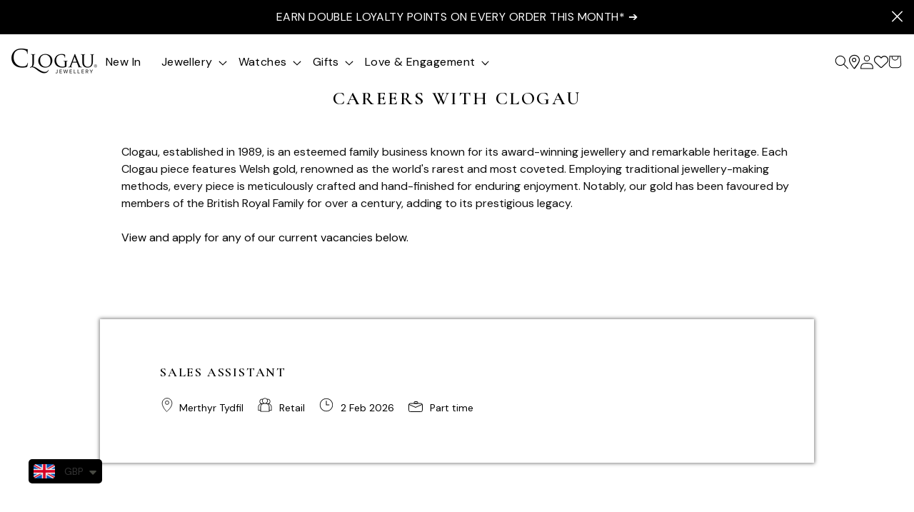

--- FILE ---
content_type: text/html; charset=utf-8
request_url: https://www.clogau.co.uk/pages/career-opportunities
body_size: 64879
content:
<!doctype html>
<html class="no-js scroll-smooth" lang="en">
  <head>
	<script src="//www.clogau.co.uk/cdn/shop/files/pandectes-rules.js?v=17415065889146503150"></script>




<meta name="google-site-verification" content="FEuFZV-tOdwxY7Pe7DZJWCpktpFMBq7q1DB4AqHxeBk" />

<meta charset="utf-8">
    <meta http-equiv="X-UA-Compatible" content="IE=edge">
    <meta name="viewport" content="width=device-width,initial-scale=1">
    <meta name="theme-color" content="">
    <link rel="canonical" href="https://www.clogau.co.uk/pages/career-opportunities">
    <link rel="preconnect" href="https://cdn.shopify.com" crossorigin><link rel="icon" type="image/png" href="//www.clogau.co.uk/cdn/shop/files/clogau-favicon_2x_9db8be9c-221a-455c-856d-926c7112889d.png?crop=center&height=32&v=1738551294&width=32"><link rel="preconnect" href="https://fonts.shopifycdn.com" crossorigin><title>
      Career Opportunities
 &ndash; Clogau</title>

    
      <meta name="description" content="Careers with Clogau Clogau, established in 1989, is an esteemed family business known for its award-winning jewellery and remarkable heritage. Each Clogau piece features Welsh gold, renowned as the world&#39;s rarest and most coveted. Employing traditional jewellery-making methods, every piece is meticulously crafted and h">
    

    

<meta property="og:site_name" content="Clogau">
<meta property="og:url" content="https://www.clogau.co.uk/pages/career-opportunities">
<meta property="og:title" content="Career Opportunities">
<meta property="og:type" content="website">
<meta property="og:description" content="Careers with Clogau Clogau, established in 1989, is an esteemed family business known for its award-winning jewellery and remarkable heritage. Each Clogau piece features Welsh gold, renowned as the world&#39;s rarest and most coveted. Employing traditional jewellery-making methods, every piece is meticulously crafted and h"><meta property="og:image" content="http://www.clogau.co.uk/cdn/shop/files/hm-clogau_c3e32856-ae74-4660-8989-828daf7beb75.gif?height=628&pad_color=fff&v=1738546040&width=1200">
  <meta property="og:image:secure_url" content="https://www.clogau.co.uk/cdn/shop/files/hm-clogau_c3e32856-ae74-4660-8989-828daf7beb75.gif?height=628&pad_color=fff&v=1738546040&width=1200">
  <meta property="og:image:width" content="1200">
  <meta property="og:image:height" content="628"><meta name="twitter:site" content="@clogau"><meta name="twitter:card" content="summary_large_image">
<meta name="twitter:title" content="Career Opportunities">
<meta name="twitter:description" content="Careers with Clogau Clogau, established in 1989, is an esteemed family business known for its award-winning jewellery and remarkable heritage. Each Clogau piece features Welsh gold, renowned as the world&#39;s rarest and most coveted. Employing traditional jewellery-making methods, every piece is meticulously crafted and h">


    <!-- TODO: Remove global.js file once project is finished -->
    <script src="//www.clogau.co.uk/cdn/shop/t/15/assets/global.js?v=35321137005020909981748353963" defer="defer"></script>

    <script src="//www.clogau.co.uk/cdn/shop/t/15/assets/app.js?v=143544915909005002761761924856" defer="defer"></script>
    <script>window.performance && window.performance.mark && window.performance.mark('shopify.content_for_header.start');</script><meta name="facebook-domain-verification" content="2gyg51hkjtaraj0jcbpkzpqb7xjl3k">
<meta name="google-site-verification" content="FEuFZV-tOdwxY7Pe7DZJWCpktpFMBq7q1DB4AqHxeBk">
<meta id="shopify-digital-wallet" name="shopify-digital-wallet" content="/61214752917/digital_wallets/dialog">
<meta name="shopify-checkout-api-token" content="511a090fa24c46c3c9a66d695519e961">
<meta id="in-context-paypal-metadata" data-shop-id="61214752917" data-venmo-supported="false" data-environment="production" data-locale="en_US" data-paypal-v4="true" data-currency="GBP">
<script async="async" src="/checkouts/internal/preloads.js?locale=en-GB"></script>
<script id="shopify-features" type="application/json">{"accessToken":"511a090fa24c46c3c9a66d695519e961","betas":["rich-media-storefront-analytics"],"domain":"www.clogau.co.uk","predictiveSearch":true,"shopId":61214752917,"locale":"en"}</script>
<script>var Shopify = Shopify || {};
Shopify.shop = "clogau.myshopify.com";
Shopify.locale = "en";
Shopify.currency = {"active":"GBP","rate":"1.0"};
Shopify.country = "GB";
Shopify.theme = {"name":"Clogau Main Live","id":138252157077,"schema_name":"Dawn","schema_version":"5.0.0","theme_store_id":null,"role":"main"};
Shopify.theme.handle = "null";
Shopify.theme.style = {"id":null,"handle":null};
Shopify.cdnHost = "www.clogau.co.uk/cdn";
Shopify.routes = Shopify.routes || {};
Shopify.routes.root = "/";</script>
<script type="module">!function(o){(o.Shopify=o.Shopify||{}).modules=!0}(window);</script>
<script>!function(o){function n(){var o=[];function n(){o.push(Array.prototype.slice.apply(arguments))}return n.q=o,n}var t=o.Shopify=o.Shopify||{};t.loadFeatures=n(),t.autoloadFeatures=n()}(window);</script>
<script id="shop-js-analytics" type="application/json">{"pageType":"page"}</script>
<script defer="defer" async type="module" src="//www.clogau.co.uk/cdn/shopifycloud/shop-js/modules/v2/client.init-shop-cart-sync_BT-GjEfc.en.esm.js"></script>
<script defer="defer" async type="module" src="//www.clogau.co.uk/cdn/shopifycloud/shop-js/modules/v2/chunk.common_D58fp_Oc.esm.js"></script>
<script defer="defer" async type="module" src="//www.clogau.co.uk/cdn/shopifycloud/shop-js/modules/v2/chunk.modal_xMitdFEc.esm.js"></script>
<script type="module">
  await import("//www.clogau.co.uk/cdn/shopifycloud/shop-js/modules/v2/client.init-shop-cart-sync_BT-GjEfc.en.esm.js");
await import("//www.clogau.co.uk/cdn/shopifycloud/shop-js/modules/v2/chunk.common_D58fp_Oc.esm.js");
await import("//www.clogau.co.uk/cdn/shopifycloud/shop-js/modules/v2/chunk.modal_xMitdFEc.esm.js");

  window.Shopify.SignInWithShop?.initShopCartSync?.({"fedCMEnabled":true,"windoidEnabled":true});

</script>
<script>(function() {
  var isLoaded = false;
  function asyncLoad() {
    if (isLoaded) return;
    isLoaded = true;
    var urls = ["\/\/swymv3pro-01.azureedge.net\/code\/swym-shopify.js?shop=clogau.myshopify.com","\/\/cdn.shopify.com\/s\/files\/1\/0257\/0108\/9360\/t\/85\/assets\/usf-license.js?shop=clogau.myshopify.com","https:\/\/static.klaviyo.com\/onsite\/js\/klaviyo.js?company_id=U6wVYR\u0026shop=clogau.myshopify.com","https:\/\/clogau.myshopify.com\/apps\/delivery\/delivery_coder.js?t=1711784731.2103\u0026n=699631595\u0026shop=clogau.myshopify.com","https:\/\/cdn.shopify.com\/s\/files\/1\/0449\/2568\/1820\/t\/4\/assets\/booster_currency.js?v=1624978055\u0026shop=clogau.myshopify.com","https:\/\/cdn.shopify.com\/s\/files\/1\/0449\/2568\/1820\/t\/4\/assets\/booster_currency.js?v=1624978055\u0026shop=clogau.myshopify.com","https:\/\/sdks.automizely.com\/recommendations\/v1\/pz-recommendations.umd.js?connection_id=10c0a283930b6d5665f152a3f86b861d_v1\u0026org_id=4e436f456222770fc8bd60b09250efc2_v1\u0026app_key=clogau\u0026app_name=personalization\u0026shop=clogau.myshopify.com","https:\/\/assets1.adroll.com\/shopify\/latest\/j\/shopify_rolling_bootstrap_v2.js?adroll_adv_id=7EUTKNE3CREBBMOWLHH5WT\u0026adroll_pix_id=GBYSNPVH75HIVBHNRRPNBT\u0026shop=clogau.myshopify.com","https:\/\/s3.eu-west-1.amazonaws.com\/production-klarna-il-shopify-osm\/7bec47374bc1cb6b6338dfd4d69e7bffd4f4b70b\/clogau.myshopify.com-1750756485277.js?shop=clogau.myshopify.com","https:\/\/cdn.roseperl.com\/storelocator-prod\/stockist-form\/clogau-1761631211.js?shop=clogau.myshopify.com","https:\/\/cdn.roseperl.com\/storelocator-prod\/setting\/clogau-1768819752.js?shop=clogau.myshopify.com","https:\/\/cdn.roseperl.com\/storelocator-prod\/wtb\/clogau-1768819753.js?shop=clogau.myshopify.com","https:\/\/cdn.roseperl.com\/storelocator-prod\/fo\/clogau-1768819754.js?shop=clogau.myshopify.com"];
    for (var i = 0; i < urls.length; i++) {
      var s = document.createElement('script');
      s.type = 'text/javascript';
      s.async = true;
      s.src = urls[i];
      var x = document.getElementsByTagName('script')[0];
      x.parentNode.insertBefore(s, x);
    }
  };
  if(window.attachEvent) {
    window.attachEvent('onload', asyncLoad);
  } else {
    window.addEventListener('load', asyncLoad, false);
  }
})();</script>
<script id="__st">var __st={"a":61214752917,"offset":0,"reqid":"b04086c8-c7d3-4611-bb79-352c9f19bda2-1769093627","pageurl":"www.clogau.co.uk\/pages\/career-opportunities","s":"pages-95333449877","u":"0c30afca5d69","p":"page","rtyp":"page","rid":95333449877};</script>
<script>window.ShopifyPaypalV4VisibilityTracking = true;</script>
<script id="captcha-bootstrap">!function(){'use strict';const t='contact',e='account',n='new_comment',o=[[t,t],['blogs',n],['comments',n],[t,'customer']],c=[[e,'customer_login'],[e,'guest_login'],[e,'recover_customer_password'],[e,'create_customer']],r=t=>t.map((([t,e])=>`form[action*='/${t}']:not([data-nocaptcha='true']) input[name='form_type'][value='${e}']`)).join(','),a=t=>()=>t?[...document.querySelectorAll(t)].map((t=>t.form)):[];function s(){const t=[...o],e=r(t);return a(e)}const i='password',u='form_key',d=['recaptcha-v3-token','g-recaptcha-response','h-captcha-response',i],f=()=>{try{return window.sessionStorage}catch{return}},m='__shopify_v',_=t=>t.elements[u];function p(t,e,n=!1){try{const o=window.sessionStorage,c=JSON.parse(o.getItem(e)),{data:r}=function(t){const{data:e,action:n}=t;return t[m]||n?{data:e,action:n}:{data:t,action:n}}(c);for(const[e,n]of Object.entries(r))t.elements[e]&&(t.elements[e].value=n);n&&o.removeItem(e)}catch(o){console.error('form repopulation failed',{error:o})}}const l='form_type',E='cptcha';function T(t){t.dataset[E]=!0}const w=window,h=w.document,L='Shopify',v='ce_forms',y='captcha';let A=!1;((t,e)=>{const n=(g='f06e6c50-85a8-45c8-87d0-21a2b65856fe',I='https://cdn.shopify.com/shopifycloud/storefront-forms-hcaptcha/ce_storefront_forms_captcha_hcaptcha.v1.5.2.iife.js',D={infoText:'Protected by hCaptcha',privacyText:'Privacy',termsText:'Terms'},(t,e,n)=>{const o=w[L][v],c=o.bindForm;if(c)return c(t,g,e,D).then(n);var r;o.q.push([[t,g,e,D],n]),r=I,A||(h.body.append(Object.assign(h.createElement('script'),{id:'captcha-provider',async:!0,src:r})),A=!0)});var g,I,D;w[L]=w[L]||{},w[L][v]=w[L][v]||{},w[L][v].q=[],w[L][y]=w[L][y]||{},w[L][y].protect=function(t,e){n(t,void 0,e),T(t)},Object.freeze(w[L][y]),function(t,e,n,w,h,L){const[v,y,A,g]=function(t,e,n){const i=e?o:[],u=t?c:[],d=[...i,...u],f=r(d),m=r(i),_=r(d.filter((([t,e])=>n.includes(e))));return[a(f),a(m),a(_),s()]}(w,h,L),I=t=>{const e=t.target;return e instanceof HTMLFormElement?e:e&&e.form},D=t=>v().includes(t);t.addEventListener('submit',(t=>{const e=I(t);if(!e)return;const n=D(e)&&!e.dataset.hcaptchaBound&&!e.dataset.recaptchaBound,o=_(e),c=g().includes(e)&&(!o||!o.value);(n||c)&&t.preventDefault(),c&&!n&&(function(t){try{if(!f())return;!function(t){const e=f();if(!e)return;const n=_(t);if(!n)return;const o=n.value;o&&e.removeItem(o)}(t);const e=Array.from(Array(32),(()=>Math.random().toString(36)[2])).join('');!function(t,e){_(t)||t.append(Object.assign(document.createElement('input'),{type:'hidden',name:u})),t.elements[u].value=e}(t,e),function(t,e){const n=f();if(!n)return;const o=[...t.querySelectorAll(`input[type='${i}']`)].map((({name:t})=>t)),c=[...d,...o],r={};for(const[a,s]of new FormData(t).entries())c.includes(a)||(r[a]=s);n.setItem(e,JSON.stringify({[m]:1,action:t.action,data:r}))}(t,e)}catch(e){console.error('failed to persist form',e)}}(e),e.submit())}));const S=(t,e)=>{t&&!t.dataset[E]&&(n(t,e.some((e=>e===t))),T(t))};for(const o of['focusin','change'])t.addEventListener(o,(t=>{const e=I(t);D(e)&&S(e,y())}));const B=e.get('form_key'),M=e.get(l),P=B&&M;t.addEventListener('DOMContentLoaded',(()=>{const t=y();if(P)for(const e of t)e.elements[l].value===M&&p(e,B);[...new Set([...A(),...v().filter((t=>'true'===t.dataset.shopifyCaptcha))])].forEach((e=>S(e,t)))}))}(h,new URLSearchParams(w.location.search),n,t,e,['guest_login'])})(!1,!0)}();</script>
<script integrity="sha256-4kQ18oKyAcykRKYeNunJcIwy7WH5gtpwJnB7kiuLZ1E=" data-source-attribution="shopify.loadfeatures" defer="defer" src="//www.clogau.co.uk/cdn/shopifycloud/storefront/assets/storefront/load_feature-a0a9edcb.js" crossorigin="anonymous"></script>
<script data-source-attribution="shopify.dynamic_checkout.dynamic.init">var Shopify=Shopify||{};Shopify.PaymentButton=Shopify.PaymentButton||{isStorefrontPortableWallets:!0,init:function(){window.Shopify.PaymentButton.init=function(){};var t=document.createElement("script");t.src="https://www.clogau.co.uk/cdn/shopifycloud/portable-wallets/latest/portable-wallets.en.js",t.type="module",document.head.appendChild(t)}};
</script>
<script data-source-attribution="shopify.dynamic_checkout.buyer_consent">
  function portableWalletsHideBuyerConsent(e){var t=document.getElementById("shopify-buyer-consent"),n=document.getElementById("shopify-subscription-policy-button");t&&n&&(t.classList.add("hidden"),t.setAttribute("aria-hidden","true"),n.removeEventListener("click",e))}function portableWalletsShowBuyerConsent(e){var t=document.getElementById("shopify-buyer-consent"),n=document.getElementById("shopify-subscription-policy-button");t&&n&&(t.classList.remove("hidden"),t.removeAttribute("aria-hidden"),n.addEventListener("click",e))}window.Shopify?.PaymentButton&&(window.Shopify.PaymentButton.hideBuyerConsent=portableWalletsHideBuyerConsent,window.Shopify.PaymentButton.showBuyerConsent=portableWalletsShowBuyerConsent);
</script>
<script data-source-attribution="shopify.dynamic_checkout.cart.bootstrap">document.addEventListener("DOMContentLoaded",(function(){function t(){return document.querySelector("shopify-accelerated-checkout-cart, shopify-accelerated-checkout")}if(t())Shopify.PaymentButton.init();else{new MutationObserver((function(e,n){t()&&(Shopify.PaymentButton.init(),n.disconnect())})).observe(document.body,{childList:!0,subtree:!0})}}));
</script>
<link id="shopify-accelerated-checkout-styles" rel="stylesheet" media="screen" href="https://www.clogau.co.uk/cdn/shopifycloud/portable-wallets/latest/accelerated-checkout-backwards-compat.css" crossorigin="anonymous">
<style id="shopify-accelerated-checkout-cart">
        #shopify-buyer-consent {
  margin-top: 1em;
  display: inline-block;
  width: 100%;
}

#shopify-buyer-consent.hidden {
  display: none;
}

#shopify-subscription-policy-button {
  background: none;
  border: none;
  padding: 0;
  text-decoration: underline;
  font-size: inherit;
  cursor: pointer;
}

#shopify-subscription-policy-button::before {
  box-shadow: none;
}

      </style>

<script>window.performance && window.performance.mark && window.performance.mark('shopify.content_for_header.end');</script>
<script>window._usfTheme={
    id:130512683157,
    name:"Dawn",
    version:"5.0.0",
    vendor:"Shopify",
    applied:1,
    assetUrl:"//www.clogau.co.uk/cdn/shop/t/15/assets/usf-boot.js?v=127988247891930253861715260399"
};
window._usfCustomerTags = null;
window._usfCollectionId = null;
window._usfCollectionDefaultSort = null;
window._usfLocale = "en";
window._usfRootUrl = "\/";
window.usf = {
  settings: {"version":"1.0.2.4112","shop":"clogau.myshopify.com","siteId":"a8ba706a-3d27-4062-910c-94a727ee2689","resUrl":"//cdn.shopify.com/s/files/1/0257/0108/9360/t/85/assets/","analyticsApiUrl":"https://svc-4-analytics-usf.hotyon.com/set","searchSvcUrl":"https://svc-4-usf.hotyon.com/","enabledPlugins":["preview-usf"],"showGotoTop":1,"mobileBreakpoint":767,"decimals":2,"decimalDisplay":".","thousandSeparator":",","currency":"GBP","priceLongFormat":"£{0} GBP","priceFormat":"£{0}","plugins":{},"revision":136,"filters":{"horz":1,"filtersHorzStyle":"default","filtersHorzPosition":"left","filtersMobileStyle":"default"},"instantSearch":{"online":1,"searchBoxSelector":"input[name=q]","numOfSuggestions":6,"numOfProductMatches":6,"numOfCollections":4,"numOfPages":4,"layout":"two-columns","productDisplayType":"list","productColumnPosition":"left","productsPerRow":2,"showPopularProducts":1,"numOfPopularProducts":6,"numOfRecentSearches":5},"search":{"online":1,"sortFields":["r","title","-title","date","-date","price","-price","bestselling"],"searchResultsUrl":"/pages/search-results-1","more":"more","itemsPerPage":28,"imageSizeType":"fixed","imageSize":"600,350","showSearchInputOnSearchPage":1,"showAltImage":1,"showVendor":1,"showSale":1,"showSoldOut":1,"canChangeUrl":1},"collections":{"online":1,"collectionsPageUrl":"/pages/collections"},"filterNavigation":{"showFilterArea":1,"showSingle":1,"showProductCount":1},"translation_en":{"search":"Search","latestSearches":"Latest searches","popularSearches":"Popular searches","viewAllResultsFor":"view all results for <span class=\"usf-highlight\">{0}</span>","viewAllResults":"view all results","noMatchesFoundFor":"No matches found for \"<b>{0}</b>\". Please try again with a different term.","productSearchResultWithTermSummary":"<b>{0}</b> results for '<b>{1}</b>'","productSearchResultSummary":"<b>{0}</b> products","productSearchNoResults":"<h2>No matching for '<b>{0}</b>'.</h2><p>But don't give up – check the filters, spelling or try less specific search terms.</p>","productSearchNoResultsEmptyTerm":"<h2>No results found.</h2><p>But don't give up – check the filters or try less specific terms.</p>","clearAll":"Clear all","clear":"Clear","clearAllFilters":"Clear all filters","clearFiltersBy":"Clear filters by {0}","filterBy":"Filter by {0}","sort":"Sort","sortBy_r":"Relevance","sortBy_title":"Title: A-Z","sortBy_-title":"Title: Z-A","sortBy_date":"Date: Old to New","sortBy_-date":"Date: New to Old","sortBy_price":"Price: Low to High","sortBy_-price":"Price: High to Low","sortBy_percentSale":"Percent sales: Low to High","sortBy_-percentSale":"Percent sales: High to Low","sortBy_-discount":"Discount: High to Low","sortBy_bestselling":"Best selling","sortBy_-available":"Inventory: High to Low","sortBy_producttype":"Product Type: A-Z","sortBy_-producttype":"Product Type: Z-A","sortBy_random":"Random","filters":"Filters","filterOptions":"Filter options","clearFilterOptions":"Clear all filter options","youHaveViewed":"You've viewed {0} of {1} products","loadMore":"Load more","loadPrev":"Load previous","productMatches":"Product matches","trending":"Trending","didYouMean":"Sorry, nothing found for '<b>{0}</b>'.<br>Did you mean '<b>{1}</b>'?","searchSuggestions":"Search suggestions","popularSearch":"Popular search","quantity":"Quantity","selectedVariantNotAvailable":"The selected variant is not available.","addToCart":"Add to cart","seeFullDetails":"See full details","chooseOptions":"Choose options","quickView":"Quick view","sale":"Sale","save":"Save","soldOut":"Sold out","viewItems":"View items","more":"More","all":"All","prevPage":"Previous page","gotoPage":"Go to page {0}","nextPage":"Next page","from":"From","collections":"Collections","pages":"Pages","sortBy_option:Size":"Size: A-Z","sortBy_-option:Size":"Size: Z-A","sortBy_option:Amount":"Amount: A-Z","sortBy_-option:Amount":"Amount: Z-A","sortBy_option:Gem":"Gem: A-Z","sortBy_-option:Gem":"Gem: Z-A","sortBy_metafield:MyNamespace.MyKey1":"MyNamespace.MyKey1: A-Z","sortBy_-metafield:MyNamespace.MyKey1":"MyNamespace.MyKey1: Z-A","sortBy_option:Material":"Material: A-Z","sortBy_-option:Material":"Material: Z-A","sortBy_option:Standard":"Standard: A-Z","sortBy_-option:Standard":"Standard: Z-A","sortBy_option:Denominations":"Denominations: A-Z","sortBy_-option:Denominations":"Denominations: Z-A","sortBy_option:Title":"Title: A-Z","sortBy_-option:Title":"Title: Z-A"}}
}
</script>
<script src="//www.clogau.co.uk/cdn/shop/t/15/assets/usf-boot.js?v=127988247891930253861715260399" async></script>


    <style data-shopify>
      @font-face {
  font-family: Assistant;
  font-weight: 400;
  font-style: normal;
  font-display: swap;
  src: url("//www.clogau.co.uk/cdn/fonts/assistant/assistant_n4.9120912a469cad1cc292572851508ca49d12e768.woff2") format("woff2"),
       url("//www.clogau.co.uk/cdn/fonts/assistant/assistant_n4.6e9875ce64e0fefcd3f4446b7ec9036b3ddd2985.woff") format("woff");
}

      @font-face {
  font-family: Assistant;
  font-weight: 700;
  font-style: normal;
  font-display: swap;
  src: url("//www.clogau.co.uk/cdn/fonts/assistant/assistant_n7.bf44452348ec8b8efa3aa3068825305886b1c83c.woff2") format("woff2"),
       url("//www.clogau.co.uk/cdn/fonts/assistant/assistant_n7.0c887fee83f6b3bda822f1150b912c72da0f7b64.woff") format("woff");
}

      
      
      @font-face {
  font-family: Assistant;
  font-weight: 400;
  font-style: normal;
  font-display: swap;
  src: url("//www.clogau.co.uk/cdn/fonts/assistant/assistant_n4.9120912a469cad1cc292572851508ca49d12e768.woff2") format("woff2"),
       url("//www.clogau.co.uk/cdn/fonts/assistant/assistant_n4.6e9875ce64e0fefcd3f4446b7ec9036b3ddd2985.woff") format("woff");
}


      :root {
        --font-body-family: Assistant, sans-serif;
        --font-body-style: normal;
        --font-body-weight: 400;
        --font-body-weight-bold: 700;

        --font-heading-family: Assistant, sans-serif;
        --font-heading-style: normal;
        --font-heading-weight: 400;

        --font-body-scale: 1.0;
        --font-heading-scale: 1.0;

        --color-base-text: 18, 18, 18;
        --color-shadow: 18, 18, 18;
        --color-base-background-1: 255, 255, 255;
        --color-base-background-2: 243, 243, 243;
        --color-base-solid-button-labels: 255, 255, 255;
        --color-base-outline-button-labels: 18, 18, 18;
        --color-base-accent-1: 18, 18, 18;
        --color-base-accent-2: 51, 79, 180;
        --payment-terms-background-color: #ffffff;

        --gradient-base-background-1: #ffffff;
        --gradient-base-background-2: #f3f3f3;
        --gradient-base-accent-1: #121212;
        --gradient-base-accent-2: #334fb4;

        --media-padding: px;
        --media-border-opacity: 0.05;
        --media-border-width: 1px;
        --media-radius: 0px;
        --media-shadow-opacity: 0.0;
        --media-shadow-horizontal-offset: 0px;
        --media-shadow-vertical-offset: 4px;
        --media-shadow-blur-radius: 5px;

        --page-width: 120rem;
        --page-width-margin: 0rem;

        --card-image-padding: 0.0rem;
        --card-corner-radius: 0.0rem;
        --card-text-alignment: left;
        --card-border-width: 0.0rem;
        --card-border-opacity: 0.1;
        --card-shadow-opacity: 0.0;
        --card-shadow-horizontal-offset: 0.0rem;
        --card-shadow-vertical-offset: 0.4rem;
        --card-shadow-blur-radius: 0.5rem;

        --badge-corner-radius: 4.0rem;

        --popup-border-width: 1px;
        --popup-border-opacity: 0.1;
        --popup-corner-radius: 0px;
        --popup-shadow-opacity: 0.0;
        --popup-shadow-horizontal-offset: 0px;
        --popup-shadow-vertical-offset: 4px;
        --popup-shadow-blur-radius: 5px;

        --drawer-border-width: 1px;
        --drawer-border-opacity: 0.1;
        --drawer-shadow-opacity: 0.0;
        --drawer-shadow-horizontal-offset: 0px;
        --drawer-shadow-vertical-offset: 4px;
        --drawer-shadow-blur-radius: 5px;

        --spacing-sections-desktop: 0px;
        --spacing-sections-mobile: 0px;

        --grid-desktop-vertical-spacing: 8px;
        --grid-desktop-horizontal-spacing: 8px;
        --grid-mobile-vertical-spacing: 4px;
        --grid-mobile-horizontal-spacing: 4px;

        --text-boxes-border-opacity: 0.1;
        --text-boxes-border-width: 0px;
        --text-boxes-radius: 0px;
        --text-boxes-shadow-opacity: 0.0;
        --text-boxes-shadow-horizontal-offset: 0px;
        --text-boxes-shadow-vertical-offset: 4px;
        --text-boxes-shadow-blur-radius: 5px;

        --buttons-radius: 0px;
        --buttons-radius-outset: 0px;
        --buttons-border-width: 1px;
        --buttons-border-opacity: 1.0;
        --buttons-shadow-opacity: 0.0;
        --buttons-shadow-horizontal-offset: 0px;
        --buttons-shadow-vertical-offset: 4px;
        --buttons-shadow-blur-radius: 5px;
        --buttons-border-offset: 0px;

        --inputs-radius: 0px;
        --inputs-border-width: 1px;
        --inputs-border-opacity: 0.55;
        --inputs-shadow-opacity: 0.0;
        --inputs-shadow-horizontal-offset: 0px;
        --inputs-margin-offset: 0px;
        --inputs-shadow-vertical-offset: 4px;
        --inputs-shadow-blur-radius: 5px;
        --inputs-radius-outset: 0px;

        --variant-pills-radius: 40px;
        --variant-pills-border-width: 1px;
        --variant-pills-border-opacity: 0.55;
        --variant-pills-shadow-opacity: 0.0;
        --variant-pills-shadow-horizontal-offset: 0px;
        --variant-pills-shadow-vertical-offset: 4px;
        --variant-pills-shadow-blur-radius: 5px;
      }

      *,
      *::before,
      *::after {
        box-sizing: inherit;
      }

      html {
        box-sizing: border-box;
        height: 100%;
      }

      body {
        display: grid;
        grid-template-rows: auto auto 1fr auto;
        grid-template-columns: 100%;
        min-height: 100%;
        margin: 0;
      }
    </style>

    <!-- This is the cleanest and nicest way of rendering @font-face rules in Shopify -->
    <!-- TODO: Check if the fonts being inside the `assets` folder has any negative effects on extra URL requests  -->
    <style data-shopify>
      @font-face {
          font-family: 'WhiteOleander';
          src: local('WhiteOleander'),
              local('WhiteOleander'),
              url("//www.clogau.co.uk/cdn/shop/t/15/assets/WhiteOleander.woff2?v=19046998353951225951713527848") format('woff2'),
              url("//www.clogau.co.uk/cdn/shop/t/15/assets/WhiteOleander.woff?v=104964970168526542491713527850") format('woff');
          font-weight: 400;
          font-style: normal;
      }
    </style>

    <!-- TODO: Remove the `<link>` elements below if we can add extra items to Theme Settings -->
    <link rel="preconnect" href="https://fonts.googleapis.com">
    <link rel="preconnect" href="https://fonts.gstatic.com" crossorigin>
    <link rel="preconnect" href="https://fonts.googleapis.com">
    <link href="https://fonts.googleapis.com/css2?family=Cormorant+Garamond:ital,wght@0,300..700;1,300..700&family=DM+Sans:ital,opsz,wght@0,9..40,100..1000;1,9..40,100..1000&display=swap" rel="stylesheet">

    <!-- TODO: Remove base.css file once project is finished -->
    <link href="//www.clogau.co.uk/cdn/shop/t/15/assets/base.css?v=145238926690187767021744098557" rel="stylesheet" type="text/css" media="all" />

    <link href="//www.clogau.co.uk/cdn/shop/t/15/assets/app.css?v=100565899051731371741758742837" rel="stylesheet" type="text/css" media="all" />
<link rel="preload" as="font" href="//www.clogau.co.uk/cdn/fonts/assistant/assistant_n4.9120912a469cad1cc292572851508ca49d12e768.woff2" type="font/woff2" crossorigin><link rel="preload" as="font" href="//www.clogau.co.uk/cdn/fonts/assistant/assistant_n4.9120912a469cad1cc292572851508ca49d12e768.woff2" type="font/woff2" crossorigin><link rel="stylesheet" href="//www.clogau.co.uk/cdn/shop/t/15/assets/component-predictive-search.css?v=165644661289088488651713527848" media="print" onload="this.media='all'"><script>document.documentElement.className = document.documentElement.className.replace('no-js', 'js');
    if (Shopify.designMode) {
      document.documentElement.classList.add('shopify-design-mode');
    }
    </script>

  
            <script src="//maps.googleapis.com/maps/api/js?libraries=places&key=AIzaSyD4NENhKVCB_drxM3GWU0xAy_jvDjUCQVI&language=en" type="text/javascript"></script>
            <script type="text/javascript" defer="defer"> var geoson_url = "//www.clogau.co.uk/cdn/shop/t/15/assets/storeifyapps-geojson.js?v=7144030701213210881713527851"; </script>
            <link href="//www.clogau.co.uk/cdn/shop/t/15/assets/storeifyapps-storelocator.css?v=43085457795060405421713527848" rel="stylesheet" type="text/css" media="all" />
            

  <script>
    var appEnvironment = 'storelocator-prod';
    var shopHash = 'bfeb92fe47d957362e2152403c465510';
</script>

  <style type='text/css'>
    :root {--delivery-country-image-url:url("https://dc.codericp.com/delivery/code_f.png");}
    .icon-ad_f{background-image:var(--delivery-country-image-url);background-position:0 0;width:20px;height:12px}.icon-ae_f{background-image:var(--delivery-country-image-url);background-position:-21px 0;width:20px;height:12px}.icon-af_f{background-image:var(--delivery-country-image-url);background-position:0 -13px;width:20px;height:12px}.icon-ag_f{background-image:var(--delivery-country-image-url);background-position:-21px -13px;width:20px;height:12px}.icon-ai_f{background-image:var(--delivery-country-image-url);background-position:0 -26px;width:20px;height:12px}.icon-al_f{background-image:var(--delivery-country-image-url);background-position:-21px -26px;width:20px;height:12px}.icon-am_f{background-image:var(--delivery-country-image-url);background-position:-42px 0;width:20px;height:12px}.icon-ao_f{background-image:var(--delivery-country-image-url);background-position:-42px -13px;width:20px;height:12px}.icon-aq_f{background-image:var(--delivery-country-image-url);background-position:-42px -26px;width:20px;height:12px}.icon-ar_f{background-image:var(--delivery-country-image-url);background-position:0 -39px;width:20px;height:12px}.icon-as_f{background-image:var(--delivery-country-image-url);background-position:-21px -39px;width:20px;height:12px}.icon-at_f{background-image:var(--delivery-country-image-url);background-position:-42px -39px;width:20px;height:12px}.icon-au_f{background-image:var(--delivery-country-image-url);background-position:-63px 0;width:20px;height:12px}.icon-aw_f{background-image:var(--delivery-country-image-url);background-position:-63px -13px;width:20px;height:12px}.icon-ax_f{background-image:var(--delivery-country-image-url);background-position:-63px -26px;width:20px;height:12px}.icon-az_f{background-image:var(--delivery-country-image-url);background-position:-63px -39px;width:20px;height:12px}.icon-ba_f{background-image:var(--delivery-country-image-url);background-position:0 -52px;width:20px;height:12px}.icon-bb_f{background-image:var(--delivery-country-image-url);background-position:-21px -52px;width:20px;height:12px}.icon-bd_f{background-image:var(--delivery-country-image-url);background-position:-42px -52px;width:20px;height:12px}.icon-be_f{background-image:var(--delivery-country-image-url);background-position:-63px -52px;width:20px;height:12px}.icon-bf_f{background-image:var(--delivery-country-image-url);background-position:0 -65px;width:20px;height:12px}.icon-bg_f{background-image:var(--delivery-country-image-url);background-position:-21px -65px;width:20px;height:12px}.icon-bh_f{background-image:var(--delivery-country-image-url);background-position:-42px -65px;width:20px;height:12px}.icon-bi_f{background-image:var(--delivery-country-image-url);background-position:-63px -65px;width:20px;height:12px}.icon-bj_f{background-image:var(--delivery-country-image-url);background-position:-84px 0;width:20px;height:12px}.icon-bl_f{background-image:var(--delivery-country-image-url);background-position:-84px -13px;width:20px;height:12px}.icon-bm_f{background-image:var(--delivery-country-image-url);background-position:-84px -26px;width:20px;height:12px}.icon-bn_f{background-image:var(--delivery-country-image-url);background-position:-84px -39px;width:20px;height:12px}.icon-bo_f{background-image:var(--delivery-country-image-url);background-position:-84px -52px;width:20px;height:12px}.icon-bq_f{background-image:var(--delivery-country-image-url);background-position:-84px -65px;width:20px;height:12px}.icon-br_f{background-image:var(--delivery-country-image-url);background-position:0 -78px;width:20px;height:12px}.icon-bs_f{background-image:var(--delivery-country-image-url);background-position:-21px -78px;width:20px;height:12px}.icon-bt_f{background-image:var(--delivery-country-image-url);background-position:-42px -78px;width:20px;height:12px}.icon-bv_f{background-image:var(--delivery-country-image-url);background-position:-63px -78px;width:20px;height:12px}.icon-bw_f{background-image:var(--delivery-country-image-url);background-position:-84px -78px;width:20px;height:12px}.icon-by_f{background-image:var(--delivery-country-image-url);background-position:0 -91px;width:20px;height:12px}.icon-bz_f{background-image:var(--delivery-country-image-url);background-position:-21px -91px;width:20px;height:12px}.icon-ca_f{background-image:var(--delivery-country-image-url);background-position:-42px -91px;width:20px;height:12px}.icon-cc_f{background-image:var(--delivery-country-image-url);background-position:-63px -91px;width:20px;height:12px}.icon-cd_f{background-image:var(--delivery-country-image-url);background-position:-84px -91px;width:20px;height:12px}.icon-cf_f{background-image:var(--delivery-country-image-url);background-position:-105px 0;width:20px;height:12px}.icon-cg_f{background-image:var(--delivery-country-image-url);background-position:-105px -13px;width:20px;height:12px}.icon-ch_f{background-image:var(--delivery-country-image-url);background-position:-105px -26px;width:20px;height:12px}.icon-ci_f{background-image:var(--delivery-country-image-url);background-position:-105px -39px;width:20px;height:12px}.icon-ck_f{background-image:var(--delivery-country-image-url);background-position:-105px -52px;width:20px;height:12px}.icon-cl_f{background-image:var(--delivery-country-image-url);background-position:-105px -65px;width:20px;height:12px}.icon-cm_f{background-image:var(--delivery-country-image-url);background-position:-105px -78px;width:20px;height:12px}.icon-cn_f{background-image:var(--delivery-country-image-url);background-position:-105px -91px;width:20px;height:12px}.icon-co_f{background-image:var(--delivery-country-image-url);background-position:0 -104px;width:20px;height:12px}.icon-cr_f{background-image:var(--delivery-country-image-url);background-position:-21px -104px;width:20px;height:12px}.icon-cu_f{background-image:var(--delivery-country-image-url);background-position:-42px -104px;width:20px;height:12px}.icon-cv_f{background-image:var(--delivery-country-image-url);background-position:-63px -104px;width:20px;height:12px}.icon-cw_f{background-image:var(--delivery-country-image-url);background-position:-84px -104px;width:20px;height:12px}.icon-cx_f{background-image:var(--delivery-country-image-url);background-position:-105px -104px;width:20px;height:12px}.icon-cy_f{background-image:var(--delivery-country-image-url);background-position:-126px 0;width:20px;height:12px}.icon-cz_f{background-image:var(--delivery-country-image-url);background-position:-126px -13px;width:20px;height:12px}.icon-de_f{background-image:var(--delivery-country-image-url);background-position:-126px -26px;width:20px;height:12px}.icon-dj_f{background-image:var(--delivery-country-image-url);background-position:-126px -39px;width:20px;height:12px}.icon-dk_f{background-image:var(--delivery-country-image-url);background-position:-126px -52px;width:20px;height:12px}.icon-dm_f{background-image:var(--delivery-country-image-url);background-position:-126px -65px;width:20px;height:12px}.icon-do_f{background-image:var(--delivery-country-image-url);background-position:-126px -78px;width:20px;height:12px}.icon-dz_f{background-image:var(--delivery-country-image-url);background-position:-126px -91px;width:20px;height:12px}.icon-ec_f{background-image:var(--delivery-country-image-url);background-position:-126px -104px;width:20px;height:12px}.icon-ee_f{background-image:var(--delivery-country-image-url);background-position:0 -117px;width:20px;height:12px}.icon-eg_f{background-image:var(--delivery-country-image-url);background-position:-21px -117px;width:20px;height:12px}.icon-eh_f{background-image:var(--delivery-country-image-url);background-position:-42px -117px;width:20px;height:12px}.icon-er_f{background-image:var(--delivery-country-image-url);background-position:-63px -117px;width:20px;height:12px}.icon-es_f{background-image:var(--delivery-country-image-url);background-position:-84px -117px;width:20px;height:12px}.icon-et_f{background-image:var(--delivery-country-image-url);background-position:-105px -117px;width:20px;height:12px}.icon-fi_f{background-image:var(--delivery-country-image-url);background-position:-126px -117px;width:20px;height:12px}.icon-fj_f{background-image:var(--delivery-country-image-url);background-position:0 -130px;width:20px;height:12px}.icon-fk_f{background-image:var(--delivery-country-image-url);background-position:-21px -130px;width:20px;height:12px}.icon-fm_f{background-image:var(--delivery-country-image-url);background-position:-42px -130px;width:20px;height:12px}.icon-fo_f{background-image:var(--delivery-country-image-url);background-position:-63px -130px;width:20px;height:12px}.icon-fr_f{background-image:var(--delivery-country-image-url);background-position:-84px -130px;width:20px;height:12px}.icon-ga_f{background-image:var(--delivery-country-image-url);background-position:-105px -130px;width:20px;height:12px}.icon-gb_f{background-image:var(--delivery-country-image-url);background-position:-126px -130px;width:20px;height:12px}.icon-gd_f{background-image:var(--delivery-country-image-url);background-position:-147px 0;width:20px;height:12px}.icon-ge_f{background-image:var(--delivery-country-image-url);background-position:-147px -13px;width:20px;height:12px}.icon-gf_f{background-image:var(--delivery-country-image-url);background-position:-147px -26px;width:20px;height:12px}.icon-gg_f{background-image:var(--delivery-country-image-url);background-position:-147px -39px;width:20px;height:12px}.icon-gh_f{background-image:var(--delivery-country-image-url);background-position:-147px -52px;width:20px;height:12px}.icon-gi_f{background-image:var(--delivery-country-image-url);background-position:-147px -65px;width:20px;height:12px}.icon-gl_f{background-image:var(--delivery-country-image-url);background-position:-147px -78px;width:20px;height:12px}.icon-gm_f{background-image:var(--delivery-country-image-url);background-position:-147px -91px;width:20px;height:12px}.icon-gn_f{background-image:var(--delivery-country-image-url);background-position:-147px -104px;width:20px;height:12px}.icon-gp_f{background-image:var(--delivery-country-image-url);background-position:-147px -117px;width:20px;height:12px}.icon-gq_f{background-image:var(--delivery-country-image-url);background-position:-147px -130px;width:20px;height:12px}.icon-gr_f{background-image:var(--delivery-country-image-url);background-position:0 -143px;width:20px;height:12px}.icon-gs_f{background-image:var(--delivery-country-image-url);background-position:-21px -143px;width:20px;height:12px}.icon-gt_f{background-image:var(--delivery-country-image-url);background-position:-42px -143px;width:20px;height:12px}.icon-gu_f{background-image:var(--delivery-country-image-url);background-position:-63px -143px;width:20px;height:12px}.icon-gw_f{background-image:var(--delivery-country-image-url);background-position:-84px -143px;width:20px;height:12px}.icon-gy_f{background-image:var(--delivery-country-image-url);background-position:-105px -143px;width:20px;height:12px}.icon-hk_f{background-image:var(--delivery-country-image-url);background-position:-126px -143px;width:20px;height:12px}.icon-hm_f{background-image:var(--delivery-country-image-url);background-position:-147px -143px;width:20px;height:12px}.icon-hn_f{background-image:var(--delivery-country-image-url);background-position:-168px 0;width:20px;height:12px}.icon-hr_f{background-image:var(--delivery-country-image-url);background-position:-168px -13px;width:20px;height:12px}.icon-ht_f{background-image:var(--delivery-country-image-url);background-position:-168px -26px;width:20px;height:12px}.icon-hu_f{background-image:var(--delivery-country-image-url);background-position:-168px -39px;width:20px;height:12px}.icon-id_f{background-image:var(--delivery-country-image-url);background-position:-168px -52px;width:20px;height:12px}.icon-ie_f{background-image:var(--delivery-country-image-url);background-position:-168px -65px;width:20px;height:12px}.icon-il_f{background-image:var(--delivery-country-image-url);background-position:-168px -78px;width:20px;height:12px}.icon-im_f{background-image:var(--delivery-country-image-url);background-position:-168px -91px;width:20px;height:12px}.icon-in_f{background-image:var(--delivery-country-image-url);background-position:-168px -104px;width:20px;height:12px}.icon-io_f{background-image:var(--delivery-country-image-url);background-position:-168px -117px;width:20px;height:12px}.icon-iq_f{background-image:var(--delivery-country-image-url);background-position:-168px -130px;width:20px;height:12px}.icon-ir_f{background-image:var(--delivery-country-image-url);background-position:-168px -143px;width:20px;height:12px}.icon-is_f{background-image:var(--delivery-country-image-url);background-position:0 -156px;width:20px;height:12px}.icon-it_f{background-image:var(--delivery-country-image-url);background-position:-21px -156px;width:20px;height:12px}.icon-je_f{background-image:var(--delivery-country-image-url);background-position:-42px -156px;width:20px;height:12px}.icon-jm_f{background-image:var(--delivery-country-image-url);background-position:-63px -156px;width:20px;height:12px}.icon-jo_f{background-image:var(--delivery-country-image-url);background-position:-84px -156px;width:20px;height:12px}.icon-jp_f{background-image:var(--delivery-country-image-url);background-position:-105px -156px;width:20px;height:12px}.icon-ke_f{background-image:var(--delivery-country-image-url);background-position:-126px -156px;width:20px;height:12px}.icon-kg_f{background-image:var(--delivery-country-image-url);background-position:-147px -156px;width:20px;height:12px}.icon-kh_f{background-image:var(--delivery-country-image-url);background-position:-168px -156px;width:20px;height:12px}.icon-ki_f{background-image:var(--delivery-country-image-url);background-position:0 -169px;width:20px;height:12px}.icon-km_f{background-image:var(--delivery-country-image-url);background-position:-21px -169px;width:20px;height:12px}.icon-kn_f{background-image:var(--delivery-country-image-url);background-position:-42px -169px;width:20px;height:12px}.icon-kp_f{background-image:var(--delivery-country-image-url);background-position:-63px -169px;width:20px;height:12px}.icon-kr_f{background-image:var(--delivery-country-image-url);background-position:-84px -169px;width:20px;height:12px}.icon-kw_f{background-image:var(--delivery-country-image-url);background-position:-105px -169px;width:20px;height:12px}.icon-ky_f{background-image:var(--delivery-country-image-url);background-position:-126px -169px;width:20px;height:12px}.icon-kz_f{background-image:var(--delivery-country-image-url);background-position:-147px -169px;width:20px;height:12px}.icon-la_f{background-image:var(--delivery-country-image-url);background-position:-168px -169px;width:20px;height:12px}.icon-lb_f{background-image:var(--delivery-country-image-url);background-position:-189px 0;width:20px;height:12px}.icon-lc_f{background-image:var(--delivery-country-image-url);background-position:-189px -13px;width:20px;height:12px}.icon-li_f{background-image:var(--delivery-country-image-url);background-position:-189px -26px;width:20px;height:12px}.icon-lk_f{background-image:var(--delivery-country-image-url);background-position:-189px -39px;width:20px;height:12px}.icon-lr_f{background-image:var(--delivery-country-image-url);background-position:-189px -52px;width:20px;height:12px}.icon-ls_f{background-image:var(--delivery-country-image-url);background-position:-189px -65px;width:20px;height:12px}.icon-lt_f{background-image:var(--delivery-country-image-url);background-position:-189px -78px;width:20px;height:12px}.icon-lu_f{background-image:var(--delivery-country-image-url);background-position:-189px -91px;width:20px;height:12px}.icon-lv_f{background-image:var(--delivery-country-image-url);background-position:-189px -104px;width:20px;height:12px}.icon-ly_f{background-image:var(--delivery-country-image-url);background-position:-189px -117px;width:20px;height:12px}.icon-ma_f{background-image:var(--delivery-country-image-url);background-position:-189px -130px;width:20px;height:12px}.icon-mc_f{background-image:var(--delivery-country-image-url);background-position:-189px -143px;width:20px;height:12px}.icon-md_f{background-image:var(--delivery-country-image-url);background-position:-189px -156px;width:20px;height:12px}.icon-me_f{background-image:var(--delivery-country-image-url);background-position:-189px -169px;width:20px;height:12px}.icon-mf_f{background-image:var(--delivery-country-image-url);background-position:0 -182px;width:20px;height:12px}.icon-mg_f{background-image:var(--delivery-country-image-url);background-position:-21px -182px;width:20px;height:12px}.icon-mh_f{background-image:var(--delivery-country-image-url);background-position:-42px -182px;width:20px;height:12px}.icon-mk_f{background-image:var(--delivery-country-image-url);background-position:-63px -182px;width:20px;height:12px}.icon-ml_f{background-image:var(--delivery-country-image-url);background-position:-84px -182px;width:20px;height:12px}.icon-mm_f{background-image:var(--delivery-country-image-url);background-position:-105px -182px;width:20px;height:12px}.icon-mn_f{background-image:var(--delivery-country-image-url);background-position:-126px -182px;width:20px;height:12px}.icon-mo_f{background-image:var(--delivery-country-image-url);background-position:-147px -182px;width:20px;height:12px}.icon-mp_f{background-image:var(--delivery-country-image-url);background-position:-168px -182px;width:20px;height:12px}.icon-mq_f{background-image:var(--delivery-country-image-url);background-position:-189px -182px;width:20px;height:12px}.icon-mr_f{background-image:var(--delivery-country-image-url);background-position:0 -195px;width:20px;height:12px}.icon-ms_f{background-image:var(--delivery-country-image-url);background-position:-21px -195px;width:20px;height:12px}.icon-mt_f{background-image:var(--delivery-country-image-url);background-position:-42px -195px;width:20px;height:12px}.icon-mu_f{background-image:var(--delivery-country-image-url);background-position:-63px -195px;width:20px;height:12px}.icon-mv_f{background-image:var(--delivery-country-image-url);background-position:-84px -195px;width:20px;height:12px}.icon-mw_f{background-image:var(--delivery-country-image-url);background-position:-105px -195px;width:20px;height:12px}.icon-mx_f{background-image:var(--delivery-country-image-url);background-position:-126px -195px;width:20px;height:12px}.icon-my_f{background-image:var(--delivery-country-image-url);background-position:-147px -195px;width:20px;height:12px}.icon-mz_f{background-image:var(--delivery-country-image-url);background-position:-168px -195px;width:20px;height:12px}.icon-na_f{background-image:var(--delivery-country-image-url);background-position:-189px -195px;width:20px;height:12px}.icon-nc_f{background-image:var(--delivery-country-image-url);background-position:-210px 0;width:20px;height:12px}.icon-ne_f{background-image:var(--delivery-country-image-url);background-position:-210px -13px;width:20px;height:12px}.icon-nf_f{background-image:var(--delivery-country-image-url);background-position:-210px -26px;width:20px;height:12px}.icon-ng_f{background-image:var(--delivery-country-image-url);background-position:-210px -39px;width:20px;height:12px}.icon-ni_f{background-image:var(--delivery-country-image-url);background-position:-210px -52px;width:20px;height:12px}.icon-nl_f{background-image:var(--delivery-country-image-url);background-position:-210px -65px;width:20px;height:12px}.icon-no_f{background-image:var(--delivery-country-image-url);background-position:-210px -78px;width:20px;height:12px}.icon-np_f{background-image:var(--delivery-country-image-url);background-position:-210px -91px;width:20px;height:12px}.icon-nr_f{background-image:var(--delivery-country-image-url);background-position:-210px -104px;width:20px;height:12px}.icon-nu_f{background-image:var(--delivery-country-image-url);background-position:-210px -117px;width:20px;height:12px}.icon-nz_f{background-image:var(--delivery-country-image-url);background-position:-210px -130px;width:20px;height:12px}.icon-om_f{background-image:var(--delivery-country-image-url);background-position:-210px -143px;width:20px;height:12px}.icon-pa_f{background-image:var(--delivery-country-image-url);background-position:-210px -156px;width:20px;height:12px}.icon-pe_f{background-image:var(--delivery-country-image-url);background-position:-210px -169px;width:20px;height:12px}.icon-pf_f{background-image:var(--delivery-country-image-url);background-position:-210px -182px;width:20px;height:12px}.icon-pg_f{background-image:var(--delivery-country-image-url);background-position:-210px -195px;width:20px;height:12px}.icon-ph_f{background-image:var(--delivery-country-image-url);background-position:0 -208px;width:20px;height:12px}.icon-pk_f{background-image:var(--delivery-country-image-url);background-position:-21px -208px;width:20px;height:12px}.icon-pl_f{background-image:var(--delivery-country-image-url);background-position:-42px -208px;width:20px;height:12px}.icon-pm_f{background-image:var(--delivery-country-image-url);background-position:-63px -208px;width:20px;height:12px}.icon-pn_f{background-image:var(--delivery-country-image-url);background-position:-84px -208px;width:20px;height:12px}.icon-pr_f{background-image:var(--delivery-country-image-url);background-position:-105px -208px;width:20px;height:12px}.icon-ps_f{background-image:var(--delivery-country-image-url);background-position:-126px -208px;width:20px;height:12px}.icon-pt_f{background-image:var(--delivery-country-image-url);background-position:-147px -208px;width:20px;height:12px}.icon-pw_f{background-image:var(--delivery-country-image-url);background-position:-168px -208px;width:20px;height:12px}.icon-py_f{background-image:var(--delivery-country-image-url);background-position:-189px -208px;width:20px;height:12px}.icon-qa_f{background-image:var(--delivery-country-image-url);background-position:-210px -208px;width:20px;height:12px}.icon-re_f{background-image:var(--delivery-country-image-url);background-position:-231px 0;width:20px;height:12px}.icon-ro_f{background-image:var(--delivery-country-image-url);background-position:-231px -13px;width:20px;height:12px}.icon-rs_f{background-image:var(--delivery-country-image-url);background-position:-231px -26px;width:20px;height:12px}.icon-ru_f{background-image:var(--delivery-country-image-url);background-position:-231px -39px;width:20px;height:12px}.icon-rw_f{background-image:var(--delivery-country-image-url);background-position:-231px -52px;width:20px;height:12px}.icon-sa_f{background-image:var(--delivery-country-image-url);background-position:-231px -65px;width:20px;height:12px}.icon-sb_f{background-image:var(--delivery-country-image-url);background-position:-231px -78px;width:20px;height:12px}.icon-sc_f{background-image:var(--delivery-country-image-url);background-position:-231px -91px;width:20px;height:12px}.icon-sd_f{background-image:var(--delivery-country-image-url);background-position:-231px -104px;width:20px;height:12px}.icon-se_f{background-image:var(--delivery-country-image-url);background-position:-231px -117px;width:20px;height:12px}.icon-sg_f{background-image:var(--delivery-country-image-url);background-position:-231px -130px;width:20px;height:12px}.icon-sh_f{background-image:var(--delivery-country-image-url);background-position:-231px -143px;width:20px;height:12px}.icon-si_f{background-image:var(--delivery-country-image-url);background-position:-231px -156px;width:20px;height:12px}.icon-sj_f{background-image:var(--delivery-country-image-url);background-position:-231px -169px;width:20px;height:12px}.icon-sk_f{background-image:var(--delivery-country-image-url);background-position:-231px -182px;width:20px;height:12px}.icon-sl_f{background-image:var(--delivery-country-image-url);background-position:-231px -195px;width:20px;height:12px}.icon-sm_f{background-image:var(--delivery-country-image-url);background-position:-231px -208px;width:20px;height:12px}.icon-sn_f{background-image:var(--delivery-country-image-url);background-position:0 -221px;width:20px;height:12px}.icon-so_f{background-image:var(--delivery-country-image-url);background-position:-21px -221px;width:20px;height:12px}.icon-sr_f{background-image:var(--delivery-country-image-url);background-position:-42px -221px;width:20px;height:12px}.icon-ss_f{background-image:var(--delivery-country-image-url);background-position:-63px -221px;width:20px;height:12px}.icon-st_f{background-image:var(--delivery-country-image-url);background-position:-84px -221px;width:20px;height:12px}.icon-sv_f{background-image:var(--delivery-country-image-url);background-position:-105px -221px;width:20px;height:12px}.icon-sx_f{background-image:var(--delivery-country-image-url);background-position:-126px -221px;width:20px;height:12px}.icon-sy_f{background-image:var(--delivery-country-image-url);background-position:-147px -221px;width:20px;height:12px}.icon-sz_f{background-image:var(--delivery-country-image-url);background-position:-168px -221px;width:20px;height:12px}.icon-tc_f{background-image:var(--delivery-country-image-url);background-position:-189px -221px;width:20px;height:12px}.icon-td_f{background-image:var(--delivery-country-image-url);background-position:-210px -221px;width:20px;height:12px}.icon-tf_f{background-image:var(--delivery-country-image-url);background-position:-231px -221px;width:20px;height:12px}.icon-tg_f{background-image:var(--delivery-country-image-url);background-position:0 -234px;width:20px;height:12px}.icon-th_f{background-image:var(--delivery-country-image-url);background-position:-21px -234px;width:20px;height:12px}.icon-tj_f{background-image:var(--delivery-country-image-url);background-position:-42px -234px;width:20px;height:12px}.icon-tk_f{background-image:var(--delivery-country-image-url);background-position:-63px -234px;width:20px;height:12px}.icon-tl_f{background-image:var(--delivery-country-image-url);background-position:-84px -234px;width:20px;height:12px}.icon-tm_f{background-image:var(--delivery-country-image-url);background-position:-105px -234px;width:20px;height:12px}.icon-tn_f{background-image:var(--delivery-country-image-url);background-position:-126px -234px;width:20px;height:12px}.icon-to_f{background-image:var(--delivery-country-image-url);background-position:-147px -234px;width:20px;height:12px}.icon-tr_f{background-image:var(--delivery-country-image-url);background-position:-168px -234px;width:20px;height:12px}.icon-tt_f{background-image:var(--delivery-country-image-url);background-position:-189px -234px;width:20px;height:12px}.icon-tv_f{background-image:var(--delivery-country-image-url);background-position:-210px -234px;width:20px;height:12px}.icon-tw_f{background-image:var(--delivery-country-image-url);background-position:-231px -234px;width:20px;height:12px}.icon-tz_f{background-image:var(--delivery-country-image-url);background-position:-252px 0;width:20px;height:12px}.icon-ua_f{background-image:var(--delivery-country-image-url);background-position:-252px -13px;width:20px;height:12px}.icon-ug_f{background-image:var(--delivery-country-image-url);background-position:-252px -26px;width:20px;height:12px}.icon-um_f{background-image:var(--delivery-country-image-url);background-position:-252px -39px;width:20px;height:12px}.icon-us_f{background-image:var(--delivery-country-image-url);background-position:-252px -52px;width:20px;height:12px}.icon-uy_f{background-image:var(--delivery-country-image-url);background-position:-252px -65px;width:20px;height:12px}.icon-uz_f{background-image:var(--delivery-country-image-url);background-position:-252px -78px;width:20px;height:12px}.icon-va_f{background-image:var(--delivery-country-image-url);background-position:-252px -91px;width:20px;height:12px}.icon-vc_f{background-image:var(--delivery-country-image-url);background-position:-252px -104px;width:20px;height:12px}.icon-ve_f{background-image:var(--delivery-country-image-url);background-position:-252px -117px;width:20px;height:12px}.icon-vg_f{background-image:var(--delivery-country-image-url);background-position:-252px -130px;width:20px;height:12px}.icon-vi_f{background-image:var(--delivery-country-image-url);background-position:-252px -143px;width:20px;height:12px}.icon-vn_f{background-image:var(--delivery-country-image-url);background-position:-252px -156px;width:20px;height:12px}.icon-vu_f{background-image:var(--delivery-country-image-url);background-position:-252px -169px;width:20px;height:12px}.icon-wf_f{background-image:var(--delivery-country-image-url);background-position:-252px -182px;width:20px;height:12px}.icon-ws_f{background-image:var(--delivery-country-image-url);background-position:-252px -195px;width:20px;height:12px}.icon-xk_f{background-image:var(--delivery-country-image-url);background-position:-252px -208px;width:20px;height:12px}.icon-ye_f{background-image:var(--delivery-country-image-url);background-position:-252px -221px;width:20px;height:12px}.icon-yt_f{background-image:var(--delivery-country-image-url);background-position:-252px -234px;width:20px;height:12px}.icon-za_f{background-image:var(--delivery-country-image-url);background-position:0 -247px;width:20px;height:12px}.icon-zm_f{background-image:var(--delivery-country-image-url);background-position:-21px -247px;width:20px;height:12px}.icon-zw_f{background-image:var(--delivery-country-image-url);background-position:-42px -247px;width:20px;height:12px}
</style>
<script>
    window.deliveryCommon = window.deliveryCommon || {};
    window.deliveryCommon.setting = {};
    Object.assign(window.deliveryCommon.setting, {
        "shop_currency_code__ed": 'GBP' || 'USD',
        "shop_locale_code__ed": 'en' || 'en',
        "shop_domain__ed":  'clogau.myshopify.com',
        "product_available__ed": '',
        "product_id__ed": ''
    });
    window.deliveryED = window.deliveryED || {};
    window.deliveryED.setting = {};
    Object.assign(window.deliveryED.setting, {
        "delivery__app_setting": {"main_delivery_setting":{"is_active":1,"order_delivery_info":"\u003cp size=\"5\" _root=\"[object Object]\" __ownerID=\"undefined\" __hash=\"undefined\" __altered=\"false\"\u003eOrder within the next {cutoff_time} and choose Express delivery, and you\u0026#x27;ll receive your package on {order_delivered_minimum_date}\u003cbr\/\u003e\u003c\/p\u003e","is_ignore_out_of_stock":0,"out_of_stock_mode":0,"out_of_stock_info":"\u003cp\u003eWill be dispatched when back in stock\u003c\/p\u003e","order_progress_bar_mode":0,"order_progress_setting":{"ordered":{"svg_number":0,"title":"Ordered","tips_description":"After you place the order, we will need 1-3 days to prepare the shipment"},"order_ready":{"svg_number":4,"is_active":0,"title":"Order Ready","date_title":"{order_ready_minimum_date} - {order_ready_maximum_date}","tips_description":"Orders will start to be shipped"},"order_delivered":{"svg_number":10,"title":"Delivered","date_title":"{order_delivered_minimum_date} - {order_delivered_maximum_date}","tips_description":"Estimated arrival date range：{order_delivered_minimum_date} - {order_delivered_maximum_date}"}},"order_delivery_work_week":[0,1,1,1,1,1,0],"order_delivery_day_range":[1,21],"order_delivery_calc_method":0,"order_ready_work_week":[0,1,1,1,1,1,0],"order_ready_day_range":[1,3],"order_ready_calc_method":1,"holiday":["2026-04-03","2026-04-06","2026-05-04","2026-05-25","2026-08-31","2026-12-25","2026-12-28","2027-01-01"],"order_delivery_date_format":11,"delivery_date_custom_format":"{month_local} {day}","delivery_date_format_zero":1,"delivery_date_format_month_translate":["Jan","Feb","Mar","Apr","May","Jun","Jul","Aug","Sep","Oct","Nov","Dec"],"delivery_date_format_week_translate":["Sun","Mon","Tues","Wed","Thur","Fri","Sat"],"order_delivery_countdown_format":16,"delivery_countdown_custom_format":"{hours} {hours_local} {minutes} {minutes_local}","countdown_format_translate":["Hours","Minutes","Seconds"],"delivery_countdown_format_zero":1,"countdown_cutoff_hour":16,"countdown_cutoff_minute":0,"countdown_cutoff_advanced_enable":0,"countdown_cutoff_advanced":[[16,0],[16,0],[16,0],[16,0],[16,0],[16,0],[16,0]],"countdown_mode":1,"after_deadline_hide_widget":0,"timezone_mode":1,"timezone":0,"todayandtomorrow":[{"lan_code":"en","lan_name":"English","left":"today","right":"tomorrow"}],"translate_country_name":[],"widget_layout_mode":2,"widget_placement_method":2,"widget_placement_position":0,"widget_placement_page":1,"widget_margin":[14,0,0,0],"message_text_widget_appearance_setting":{"border":{"border_width":1,"border_radius":4,"border_line":2},"color":{"text_color":"#000000","background_color":"#FFFFFF","border_color":"#E2E2E2"},"other":{"margin":[0,0,0,0],"padding":[10,10,10,10]}},"progress_bar_widget_appearance_setting":{"color":{"basic":{"icon_color":"#000000","icon_background_color":"#FFFFFF","order_status_title_color":"#000000","date_title_color":"#000000"},"advanced":{"order_status_title_color":"#000000","progress_line_color":"#000000","date_title_color":"#000000","description_tips_background_color":"#000000","icon_background_color":"#000000","icon_color":"#FFFFFF","description_tips_color":"#FFFFFF"}},"font":{"icon_font":20,"order_status_title_font":14,"date_title_font":14,"description_tips_font":14},"other":{"margin":[8,0,0,0]}},"show_country_mode":0,"arrow_down_position":0,"country_modal_background_rgba":[0,0,0,0.5],"country_modal_appearance_setting":{"color":{"text_color":"#000000","background_color":"#FFFFFF","icon_color":"#999999","selected_color":"#f2f2f2"},"border":{"border_radius":7},"font":{"text_font":16,"icon_font":16},"other":{"width":56}},"cart_form_mode":0,"cart_form_position":110,"product_form_position":0,"out_of_stock_product_form_position":0,"cart_checkout_status":0,"cart_checkout_title":"Estimated between","cart_checkout_description":"{order_delivered_minimum_date} and {order_delivered_maximum_date}","widget_custom_css":"","replace_jq":0,"jquery_version":"1.12.0","is_ignore_cookie_cache":0,"is_show_all":1,"p_mapping":1001,"product_ids":[]}},
        "delivery__pro_setting": null,
        "delivery__cate_setting": null
    });
</script>

  <script src="//www.clogau.co.uk/cdn/shop/t/15/assets/timesact.js?v=80243629149356106611713527852" defer="defer"></script>

<!-- BEGIN app block: shopify://apps/pandectes-gdpr/blocks/banner/58c0baa2-6cc1-480c-9ea6-38d6d559556a -->
  
    
      <!-- TCF is active, scripts are loaded above -->
      
        <script>
          if (!window.PandectesRulesSettings) {
            window.PandectesRulesSettings = {"store":{"id":61214752917,"adminMode":false,"headless":false,"storefrontRootDomain":"","checkoutRootDomain":"","storefrontAccessToken":""},"banner":{"revokableTrigger":false,"cookiesBlockedByDefault":"7","hybridStrict":false,"isActive":true},"geolocation":{"auOnly":false,"brOnly":false,"caOnly":false,"chOnly":false,"euOnly":false,"jpOnly":false,"nzOnly":false,"thOnly":false,"zaOnly":false,"canadaOnly":false,"globalVisibility":true},"blocker":{"isActive":true,"googleConsentMode":{"isActive":true,"id":"","analyticsId":"","adwordsId":"","adStorageCategory":4,"analyticsStorageCategory":2,"functionalityStorageCategory":1,"personalizationStorageCategory":1,"securityStorageCategory":0,"customEvent":false,"redactData":false,"urlPassthrough":false,"dataLayerProperty":"dataLayer","waitForUpdate":0,"useNativeChannel":false,"debugMode":false},"facebookPixel":{"isActive":false,"id":"","ldu":false},"microsoft":{"isActive":false,"uetTags":""},"rakuten":{"isActive":false,"cmp":false,"ccpa":false},"gpcIsActive":false,"klaviyoIsActive":true,"defaultBlocked":7,"patterns":{"whiteList":[],"blackList":{"1":["506.io","afterpay.com","nosto.com","swymv3pro-01.azureedge.net","api.giftcard.99minds.io/app","lantern.roeyecdn.com | lantern.roeye.com"],"2":[],"4":["adnxs,cin","criteo.com"],"8":[]},"iframesWhiteList":[],"iframesBlackList":{"1":[],"2":[],"4":[],"8":[]},"beaconsWhiteList":[],"beaconsBlackList":{"1":[],"2":[],"4":[],"8":[]}}}};
            const rulesScript = document.createElement('script');
            window.PandectesRulesSettings.auto = true;
            rulesScript.src = "https://cdn.shopify.com/extensions/019be439-d987-77f1-acec-51375980d6df/gdpr-241/assets/pandectes-rules.js";
            const firstChild = document.head.firstChild;
            document.head.insertBefore(rulesScript, firstChild);
          }
        </script>
      
      <script>
        
          window.PandectesSettings = {"store":{"id":61214752917,"plan":"enterprise","theme":"Clogau Main Live","primaryLocale":"en","adminMode":false,"headless":false,"storefrontRootDomain":"","checkoutRootDomain":"","storefrontAccessToken":""},"tsPublished":1752227043,"declaration":{"showType":true,"showPurpose":false,"showProvider":false,"declIntroText":"We use cookies to optimize website functionality, analyze the performance, and provide personalized experience to you. Some cookies are essential to make the website operate and function correctly. Those cookies cannot be disabled. In this window you can manage your preference of cookies.","showDateGenerated":true},"language":{"unpublished":[],"languageMode":"Single","fallbackLanguage":"en","languageDetection":"browser","languagesSupported":[]},"texts":{"managed":{"headerText":{"en":"We respect your privacy"},"consentText":{"en":"This website uses cookies to ensure you get the best experience."},"linkText":{"en":"Learn more"},"imprintText":{"en":"Imprint"},"googleLinkText":{"en":"Google's Privacy Terms"},"allowButtonText":{"en":"Accept"},"denyButtonText":{"en":"Decline"},"dismissButtonText":{"en":"Ok"},"leaveSiteButtonText":{"en":"Leave this site"},"preferencesButtonText":{"en":"Preferences"},"cookiePolicyText":{"en":"Cookie policy"},"preferencesPopupTitleText":{"en":"Manage consent preferences"},"preferencesPopupIntroText":{"en":"We use cookies to optimise website functionality, analyse the performance, and provide a personalised experience to you. Some cookies are essential to make the website function correctly, and cannot be disabled. In this window you can manage your preference of cookies. Users selecting \"Reject all\" will be ineligible for all discounts and promotions."},"preferencesPopupSaveButtonText":{"en":"Save preferences"},"preferencesPopupCloseButtonText":{"en":"Close"},"preferencesPopupAcceptAllButtonText":{"en":"Accept all"},"preferencesPopupRejectAllButtonText":{"en":"Reject all"},"cookiesDetailsText":{"en":"Cookies details"},"preferencesPopupAlwaysAllowedText":{"en":"Always allowed"},"accessSectionParagraphText":{"en":"You have the right to request access to your data at any time."},"accessSectionTitleText":{"en":"Data portability"},"accessSectionAccountInfoActionText":{"en":"Personal data"},"accessSectionDownloadReportActionText":{"en":"Request export"},"accessSectionGDPRRequestsActionText":{"en":"Data subject requests"},"accessSectionOrdersRecordsActionText":{"en":"Orders"},"rectificationSectionParagraphText":{"en":"You have the right to request your data to be updated whenever you think it is appropriate."},"rectificationSectionTitleText":{"en":"Data Rectification"},"rectificationCommentPlaceholder":{"en":"Describe what you want to be updated"},"rectificationCommentValidationError":{"en":"Comment is required"},"rectificationSectionEditAccountActionText":{"en":"Request an update"},"erasureSectionTitleText":{"en":"Right to be forgotten"},"erasureSectionParagraphText":{"en":"You have the right to ask all your data to be erased. After that, you will no longer be able to access your account."},"erasureSectionRequestDeletionActionText":{"en":"Request personal data deletion"},"consentDate":{"en":"Consent date"},"consentId":{"en":"Consent ID"},"consentSectionChangeConsentActionText":{"en":"Change consent preference"},"consentSectionConsentedText":{"en":"You consented to the cookies policy of this website on"},"consentSectionNoConsentText":{"en":"You have not consented to the cookies policy of this website."},"consentSectionTitleText":{"en":"Your cookie consent"},"consentStatus":{"en":"Consent preference"},"confirmationFailureMessage":{"en":"Your request was not verified. Please try again and if problem persists, contact store owner for assistance"},"confirmationFailureTitle":{"en":"A problem occurred"},"confirmationSuccessMessage":{"en":"We will soon get back to you as to your request."},"confirmationSuccessTitle":{"en":"Your request is verified"},"guestsSupportEmailFailureMessage":{"en":"Your request was not submitted. Please try again and if problem persists, contact store owner for assistance."},"guestsSupportEmailFailureTitle":{"en":"A problem occurred"},"guestsSupportEmailPlaceholder":{"en":"E-mail address"},"guestsSupportEmailSuccessMessage":{"en":"If you are registered as a customer of this store, you will soon receive an email with instructions on how to proceed."},"guestsSupportEmailSuccessTitle":{"en":"Thank you for your request"},"guestsSupportEmailValidationError":{"en":"Email is not valid"},"guestsSupportInfoText":{"en":"Please login with your customer account to further proceed."},"submitButton":{"en":"Submit"},"submittingButton":{"en":"Submitting..."},"cancelButton":{"en":"Cancel"},"declIntroText":{"en":"We use cookies to optimize website functionality, analyze the performance, and provide personalized experience to you. Some cookies are essential to make the website operate and function correctly. Those cookies cannot be disabled. In this window you can manage your preference of cookies."},"declName":{"en":"Name"},"declPurpose":{"en":"Purpose"},"declType":{"en":"Type"},"declRetention":{"en":"Retention"},"declProvider":{"en":"Provider"},"declFirstParty":{"en":"First-party"},"declThirdParty":{"en":"Third-party"},"declSeconds":{"en":"seconds"},"declMinutes":{"en":"minutes"},"declHours":{"en":"hours"},"declDays":{"en":"days"},"declMonths":{"en":"months"},"declYears":{"en":"years"},"declSession":{"en":"Session"},"declDomain":{"en":"Domain"},"declPath":{"en":"Path"}},"categories":{"strictlyNecessaryCookiesTitleText":{"en":"Strictly necessary cookies"},"strictlyNecessaryCookiesDescriptionText":{"en":"These cookies are essential in order to enable you to move around the website and use its features, such as accessing secure areas of the website. The website cannot function properly without these cookies."},"functionalityCookiesTitleText":{"en":"Functional cookies"},"functionalityCookiesDescriptionText":{"en":"These cookies enable the site to provide enhanced functionality and personalisation. They may be set by us or by third party providers whose services we have added to our pages. If you do not allow these cookies then some or all of these services may not function properly."},"performanceCookiesTitleText":{"en":"Performance cookies"},"performanceCookiesDescriptionText":{"en":"These cookies enable us to monitor and improve the performance of our website. For example, they allow us to count visits, identify traffic sources and see which parts of the site are most popular."},"targetingCookiesTitleText":{"en":"Targeting cookies"},"targetingCookiesDescriptionText":{"en":"These cookies may be set through our site by our advertising partners. They may be used by those companies to build a profile of your interests and show you relevant adverts on other sites.    They do not store directly personal information, but are based on uniquely identifying your browser and internet device. If you do not allow these cookies, you will experience less targeted advertising."},"unclassifiedCookiesTitleText":{"en":"Unclassified cookies"},"unclassifiedCookiesDescriptionText":{"en":"Unclassified cookies are cookies that we are in the process of classifying, together with the providers of individual cookies."}},"auto":{}},"library":{"previewMode":false,"fadeInTimeout":0,"defaultBlocked":7,"showLink":true,"showImprintLink":false,"showGoogleLink":false,"enabled":true,"cookie":{"expiryDays":365,"secure":true,"domain":""},"dismissOnScroll":false,"dismissOnWindowClick":false,"dismissOnTimeout":false,"palette":{"popup":{"background":"#EAEAEA","backgroundForCalculations":{"a":1,"b":234,"g":234,"r":234},"text":"#414042"},"button":{"background":"#414042","backgroundForCalculations":{"a":1,"b":66,"g":64,"r":65},"text":"#FFFFFF","textForCalculation":{"a":1,"b":255,"g":255,"r":255},"border":"transparent"}},"content":{"href":"https://clogau.myshopify.com/policies/privacy-policy","imprintHref":"/","close":"&#10005;","target":"","logo":"<img class=\"cc-banner-logo\" style=\"max-height: 200px;\" src=\"https://clogau.myshopify.com/cdn/shop/files/pandectes-banner-logo.png\" alt=\"Cookie banner\" />"},"window":"<div role=\"dialog\" aria-label=\"We respect your privacy\" aria-describedby=\"cookieconsent:desc\" id=\"pandectes-banner\" class=\"cc-window-wrapper cc-overlay-wrapper\"><div class=\"pd-cookie-banner-window cc-window {{classes}}\"><!--googleoff: all-->{{children}}<!--googleon: all--></div></div>","compliance":{"custom":"<div class=\"cc-compliance cc-highlight\">{{preferences}}{{allow}}</div>"},"type":"custom","layouts":{"basic":"{{logo}}{{messagelink}}{{compliance}}"},"position":"overlay","theme":"block","revokable":true,"animateRevokable":false,"revokableReset":false,"revokableLogoUrl":"https://clogau.myshopify.com/cdn/shop/files/pandectes-reopen-logo.png","revokablePlacement":"bottom-left","revokableMarginHorizontal":15,"revokableMarginVertical":15,"static":false,"autoAttach":true,"hasTransition":true,"blacklistPage":[""],"elements":{"close":"<button aria-label=\"Close\" type=\"button\" class=\"cc-close\">{{close}}</button>","dismiss":"<button type=\"button\" class=\"cc-btn cc-btn-decision cc-dismiss\">{{dismiss}}</button>","allow":"<button type=\"button\" class=\"cc-btn cc-btn-decision cc-allow\">{{allow}}</button>","deny":"<button type=\"button\" class=\"cc-btn cc-btn-decision cc-deny\">{{deny}}</button>","preferences":"<button type=\"button\" class=\"cc-btn cc-settings\" onclick=\"Pandectes.fn.openPreferences()\">{{preferences}}</button>"}},"geolocation":{"auOnly":false,"brOnly":false,"caOnly":false,"chOnly":false,"euOnly":false,"jpOnly":false,"nzOnly":false,"thOnly":false,"zaOnly":false,"canadaOnly":false,"globalVisibility":true},"dsr":{"guestsSupport":false,"accessSectionDownloadReportAuto":false},"banner":{"resetTs":1730991402,"extraCss":"        .cc-banner-logo {max-width: 24em!important;}    @media(min-width: 768px) {.cc-window.cc-floating{max-width: 24em!important;width: 24em!important;}}    .cc-message, .pd-cookie-banner-window .cc-header, .cc-logo {text-align: center}    .cc-window-wrapper{z-index: 2147483647;-webkit-transition: opacity 1s ease;  transition: opacity 1s ease;}    .cc-window{z-index: 2147483647;font-family: inherit;}    .pd-cookie-banner-window .cc-header{font-family: inherit;}    .pd-cp-ui{font-family: inherit; background-color: #EAEAEA;color:#414042;}    button.pd-cp-btn, a.pd-cp-btn{background-color:#414042;color:#FFFFFF!important;}    input + .pd-cp-preferences-slider{background-color: rgba(65, 64, 66, 0.3)}    .pd-cp-scrolling-section::-webkit-scrollbar{background-color: rgba(65, 64, 66, 0.3)}    input:checked + .pd-cp-preferences-slider{background-color: rgba(65, 64, 66, 1)}    .pd-cp-scrolling-section::-webkit-scrollbar-thumb {background-color: rgba(65, 64, 66, 1)}    .pd-cp-ui-close{color:#414042;}    .pd-cp-preferences-slider:before{background-color: #EAEAEA}    .pd-cp-title:before {border-color: #414042!important}    .pd-cp-preferences-slider{background-color:#414042}    .pd-cp-toggle{color:#414042!important}    @media(max-width:699px) {.pd-cp-ui-close-top svg {fill: #414042}}    .pd-cp-toggle:hover,.pd-cp-toggle:visited,.pd-cp-toggle:active{color:#414042!important}    .pd-cookie-banner-window {box-shadow: 0 0 18px rgb(0 0 0 / 20%);}  #pandectes-banner .cc-banner-logo { margin: auto !important; }","customJavascript":{"useButtons":true},"showPoweredBy":false,"logoHeight":200,"revokableTrigger":false,"hybridStrict":false,"cookiesBlockedByDefault":"7","isActive":true,"implicitSavePreferences":false,"cookieIcon":false,"blockBots":false,"showCookiesDetails":true,"hasTransition":true,"blockingPage":false,"showOnlyLandingPage":false,"leaveSiteUrl":"https://www.google.com","linkRespectStoreLang":false},"cookies":{"0":[{"name":"keep_alive","type":"http","domain":"www.clogau.co.uk","path":"/","provider":"Shopify","firstParty":true,"retention":"30 minute(s)","expires":30,"unit":"declMinutes","purpose":{"en":"Used when international domain redirection is enabled to determine if a request is the first one of a session."}},{"name":"secure_customer_sig","type":"http","domain":"www.clogau.co.uk","path":"/","provider":"Shopify","firstParty":true,"retention":"1 year(s)","expires":1,"unit":"declYears","purpose":{"en":"Used to identify a user after they sign into a shop as a customer so they do not need to log in again."}},{"name":"localization","type":"http","domain":"www.clogau.co.uk","path":"/","provider":"Shopify","firstParty":true,"retention":"1 year(s)","expires":1,"unit":"declYears","purpose":{"en":"Used to localize the cart to the correct country."}},{"name":"_tracking_consent","type":"http","domain":".clogau.co.uk","path":"/","provider":"Shopify","firstParty":false,"retention":"1 year(s)","expires":1,"unit":"declYears","purpose":{"en":"Used to store a user's preferences if a merchant has set up privacy rules in the visitor's region."}},{"name":"_cmp_a","type":"http","domain":".clogau.co.uk","path":"/","provider":"Shopify","firstParty":false,"retention":"1 day(s)","expires":1,"unit":"declDays","purpose":{"en":"Used for managing customer privacy settings."}},{"name":"receive-cookie-deprecation","type":"http","domain":".d.adroll.com","path":"/","provider":"Shopify","firstParty":false,"retention":"1 year(s)","expires":1,"unit":"declYears","purpose":{"en":"A cookie specified by Google to identify certain Chrome browsers affected by the third-party cookie deprecation."}},{"name":"locale_bar_accepted","type":"http","domain":"www.clogau.co.uk","path":"/","provider":"Shopify","firstParty":true,"retention":"Session","expires":-55,"unit":"declYears","purpose":{"en":"Preserves if the modal from the geolocation app was accepted."}},{"name":"receive-cookie-deprecation","type":"http","domain":".adroll.com","path":"/","provider":"Shopify","firstParty":false,"retention":"1 year(s)","expires":1,"unit":"declYears","purpose":{"en":"A cookie specified by Google to identify certain Chrome browsers affected by the third-party cookie deprecation."}},{"name":"receive-cookie-deprecation","type":"http","domain":".adnxs.com","path":"/","provider":"Shopify","firstParty":false,"retention":"1 year(s)","expires":1,"unit":"declYears","purpose":{"en":"A cookie specified by Google to identify certain Chrome browsers affected by the third-party cookie deprecation."}},{"name":"cart","type":"http","domain":"www.clogau.co.uk","path":"/","provider":"Shopify","firstParty":true,"retention":"1 month(s)","expires":1,"unit":"declMonths","purpose":{"en":"Contains information related to the user's cart."}},{"name":"cart_ts","type":"http","domain":"www.clogau.co.uk","path":"/","provider":"Shopify","firstParty":true,"retention":"1 month(s)","expires":1,"unit":"declMonths","purpose":{"en":"Used in connection with checkout."}},{"name":"cart_sig","type":"http","domain":"www.clogau.co.uk","path":"/","provider":"Shopify","firstParty":true,"retention":"1 month(s)","expires":1,"unit":"declMonths","purpose":{"en":"A hash of the contents of a cart. This is used to verify the integrity of the cart and to ensure performance of some cart operations."}},{"name":"wpm-test-cookie","type":"http","domain":"uk","path":"/","provider":"Unknown","firstParty":false,"retention":"Session","expires":1,"unit":"declSeconds","purpose":{"en":""}},{"name":"wpm-test-cookie","type":"http","domain":"co.uk","path":"/","provider":"Unknown","firstParty":false,"retention":"Session","expires":1,"unit":"declSeconds","purpose":{"en":""}},{"name":"_pandectes_gdpr","type":"http","domain":".www.clogau.co.uk","path":"/","provider":"Pandectes","firstParty":true,"retention":"1 year(s)","expires":1,"unit":"declYears","purpose":{"en":"Used for the functionality of the cookies consent banner."}},{"name":"receive-cookie-deprecation","type":"http","domain":".criteo.com","path":"/","provider":"Shopify","firstParty":false,"retention":"1 year(s)","expires":1,"unit":"declYears","purpose":{"en":"A cookie specified by Google to identify certain Chrome browsers affected by the third-party cookie deprecation."}},{"name":"receive-cookie-deprecation","type":"http","domain":".doubleclick.net","path":"/","provider":"Shopify","firstParty":false,"retention":"6 month(s)","expires":6,"unit":"declMonths","purpose":{"en":"A cookie specified by Google to identify certain Chrome browsers affected by the third-party cookie deprecation."}}],"1":[{"name":"_pinterest_ct_ua","type":"http","domain":".ct.pinterest.com","path":"/","provider":"Pinterest","firstParty":false,"retention":"1 year(s)","expires":1,"unit":"declYears","purpose":{"en":"Used to group actions across pages."}}],"2":[{"name":"_shopify_y","type":"http","domain":".clogau.co.uk","path":"/","provider":"Shopify","firstParty":false,"retention":"1 year(s)","expires":1,"unit":"declYears","purpose":{"en":"Shopify analytics."}},{"name":"_orig_referrer","type":"http","domain":".clogau.co.uk","path":"/","provider":"Shopify","firstParty":false,"retention":"2 ","expires":2,"unit":"declSession","purpose":{"en":"Allows merchant to identify where people are visiting them from."}},{"name":"_landing_page","type":"http","domain":".clogau.co.uk","path":"/","provider":"Shopify","firstParty":false,"retention":"2 ","expires":2,"unit":"declSession","purpose":{"en":"Capture the landing page of visitor when they come from other sites."}},{"name":"__cf_bm","type":"http","domain":".cdn.506.io","path":"/","provider":"CloudFlare","firstParty":false,"retention":"30 minute(s)","expires":30,"unit":"declMinutes","purpose":{"en":"Used to manage incoming traffic that matches criteria associated with bots."}},{"name":"_shopify_s","type":"http","domain":".clogau.co.uk","path":"/","provider":"Shopify","firstParty":false,"retention":"30 minute(s)","expires":30,"unit":"declMinutes","purpose":{"en":"Used to identify a given browser session/shop combination. Duration is 30 minute rolling expiry of last use."}},{"name":"_shopify_sa_t","type":"http","domain":".clogau.co.uk","path":"/","provider":"Shopify","firstParty":false,"retention":"30 minute(s)","expires":30,"unit":"declMinutes","purpose":{"en":"Capture the landing page of visitor when they come from other sites to support marketing analytics."}},{"name":"_shopify_sa_p","type":"http","domain":".clogau.co.uk","path":"/","provider":"Shopify","firstParty":false,"retention":"30 minute(s)","expires":30,"unit":"declMinutes","purpose":{"en":"Capture the landing page of visitor when they come from other sites to support marketing analytics."}},{"name":"_gid","type":"http","domain":".clogau.co.uk","path":"/","provider":"Google","firstParty":false,"retention":"1 day(s)","expires":1,"unit":"declDays","purpose":{"en":"Cookie is placed by Google Analytics to count and track pageviews."}},{"name":"_gat","type":"http","domain":".clogau.co.uk","path":"/","provider":"Google","firstParty":false,"retention":"1 minute(s)","expires":1,"unit":"declMinutes","purpose":{"en":"Cookie is placed by Google Analytics to filter requests from bots."}},{"name":"_ga","type":"http","domain":".clogau.co.uk","path":"/","provider":"Google","firstParty":false,"retention":"1 year(s)","expires":1,"unit":"declYears","purpose":{"en":"Cookie is set by Google Analytics with unknown functionality"}},{"name":"_clck","type":"http","domain":".clogau.co.uk","path":"/","provider":"Microsoft","firstParty":false,"retention":"1 year(s)","expires":1,"unit":"declYears","purpose":{"en":"Used by Microsoft Clarity to store a unique user ID."}},{"name":"_shopify_s","type":"http","domain":"co.uk","path":"/","provider":"Shopify","firstParty":false,"retention":"Session","expires":1,"unit":"declSeconds","purpose":{"en":"Used to identify a given browser session/shop combination. Duration is 30 minute rolling expiry of last use."}},{"name":"_clsk","type":"http","domain":".clogau.co.uk","path":"/","provider":"Microsoft","firstParty":false,"retention":"1 day(s)","expires":1,"unit":"declDays","purpose":{"en":"Used by Microsoft Clarity to store a unique user ID.\t"}},{"name":"_shopify_s","type":"http","domain":"uk","path":"/","provider":"Shopify","firstParty":false,"retention":"Session","expires":1,"unit":"declSeconds","purpose":{"en":"Used to identify a given browser session/shop combination. Duration is 30 minute rolling expiry of last use."}},{"name":"_shopify_ga","type":"http","domain":"www.clogau.co.uk","path":"/","provider":"Shopify","firstParty":true,"retention":"Session","expires":-55,"unit":"declYears","purpose":{"en":"Contains Google Analytics parameters that enable cross-domain analytics measurement to work."}},{"name":"_gat_gtag_UA_686908_3","type":"http","domain":".clogau.co.uk","path":"/","provider":"Google","firstParty":false,"retention":"1 minute(s)","expires":1,"unit":"declMinutes","purpose":{"en":""}},{"name":"_ga_7TNNYLY3F6","type":"http","domain":".clogau.co.uk","path":"/","provider":"Google","firstParty":false,"retention":"1 year(s)","expires":1,"unit":"declYears","purpose":{"en":""}},{"name":"_ga_Y4617ZNWPW","type":"http","domain":".clogau.co.uk","path":"/","provider":"Google","firstParty":false,"retention":"1 year(s)","expires":1,"unit":"declYears","purpose":{"en":""}},{"name":"_shopify_s","type":"http","domain":"www.clogau.co.uk","path":"/","provider":"Shopify","firstParty":true,"retention":"30 minute(s)","expires":30,"unit":"declMinutes","purpose":{"en":"Used to identify a given browser session/shop combination. Duration is 30 minute rolling expiry of last use."}},{"name":"_shopify_sa_t","type":"http","domain":"www.clogau.co.uk","path":"/","provider":"Shopify","firstParty":true,"retention":"30 minute(s)","expires":30,"unit":"declMinutes","purpose":{"en":"Capture the landing page of visitor when they come from other sites to support marketing analytics."}},{"name":"_shopify_sa_p","type":"http","domain":"www.clogau.co.uk","path":"/","provider":"Shopify","firstParty":true,"retention":"30 minute(s)","expires":30,"unit":"declMinutes","purpose":{"en":"Capture the landing page of visitor when they come from other sites to support marketing analytics."}},{"name":"_gat_*","type":"http","domain":".clogau.co.uk","path":"/","provider":"Google","firstParty":false,"retention":"1 minute(s)","expires":1,"unit":"declMinutes","purpose":{"en":""}},{"name":"_ga_*","type":"http","domain":".clogau.co.uk","path":"/","provider":"Google","firstParty":false,"retention":"1 year(s)","expires":1,"unit":"declYears","purpose":{"en":""}}],"4":[{"name":"_gcl_au","type":"http","domain":".clogau.co.uk","path":"/","provider":"Google","firstParty":false,"retention":"3 month(s)","expires":3,"unit":"declMonths","purpose":{"en":"Cookie is placed by Google Tag Manager to track conversions."}},{"name":"__kla_id","type":"http","domain":"www.clogau.co.uk","path":"/","provider":"Klaviyo","firstParty":true,"retention":"1 year(s)","expires":1,"unit":"declYears","purpose":{"en":"Tracks when someone clicks through a Klaviyo email to your website."}},{"name":"_pin_unauth","type":"http","domain":"www.clogau.co.uk","path":"/","provider":"Pinterest","firstParty":true,"retention":"1 year(s)","expires":1,"unit":"declYears","purpose":{"en":"Used to group actions for users who cannot be identified by Pinterest."}},{"name":"IDE","type":"http","domain":".doubleclick.net","path":"/","provider":"Google","firstParty":false,"retention":"1 year(s)","expires":1,"unit":"declYears","purpose":{"en":"To measure the visitors’ actions after they click through from an advert. Expires after 1 year."}},{"name":"_fbp","type":"http","domain":".clogau.co.uk","path":"/","provider":"Facebook","firstParty":false,"retention":"3 month(s)","expires":3,"unit":"declMonths","purpose":{"en":"Cookie is placed by Facebook to track visits across websites."}},{"name":"ar_debug","type":"http","domain":".pinterest.com","path":"/","provider":"Teads","firstParty":false,"retention":"1 year(s)","expires":1,"unit":"declYears","purpose":{"en":"Checks whether a technical debugger-cookie is present."}},{"name":"swym-session-id","type":"http","domain":".www.clogau.co.uk","path":"/","provider":"Swym","firstParty":true,"retention":"30 minute(s)","expires":30,"unit":"declMinutes","purpose":{"en":"Used by the SWYM Wishlist Plus Shopify plugin."}},{"name":"swym-pid","type":"http","domain":".www.clogau.co.uk","path":"/","provider":"Swym","firstParty":true,"retention":"1 year(s)","expires":1,"unit":"declYears","purpose":{"en":"Used by swym application."}},{"name":"swym-swymRegid","type":"http","domain":".www.clogau.co.uk","path":"/","provider":"Amazon","firstParty":true,"retention":"1 year(s)","expires":1,"unit":"declYears","purpose":{"en":"Used by swym application."}},{"name":"TapAd_TS","type":"http","domain":".tapad.com","path":"/","provider":"Tapad","firstParty":false,"retention":"2 month(s)","expires":2,"unit":"declMonths","purpose":{"en":"Used to determine what type of devices is used by a user."}},{"name":"TapAd_DID","type":"http","domain":".tapad.com","path":"/","provider":"Tapad","firstParty":false,"retention":"2 month(s)","expires":2,"unit":"declMonths","purpose":{"en":"Used to determine what type of devices is used by a user."}},{"name":"TapAd_3WAY_SYNCS","type":"http","domain":".tapad.com","path":"/","provider":"Tapad","firstParty":false,"retention":"2 month(s)","expires":2,"unit":"declMonths","purpose":{"en":"Used for data-synchronization with advertisement networks."}},{"name":"ar_debug","type":"http","domain":"x.adroll.com","path":"/","provider":"Teads","firstParty":false,"retention":"Session","expires":-55,"unit":"declYears","purpose":{"en":"Checks whether a technical debugger-cookie is present."}},{"name":"swym-instrumentMap","type":"http","domain":".www.clogau.co.uk","path":"/","provider":"Swym","firstParty":true,"retention":"1 year(s)","expires":1,"unit":"declYears","purpose":{"en":"Used by swym application."}},{"name":"MUID","type":"http","domain":".bing.com","path":"/","provider":"Microsoft","firstParty":false,"retention":"1 year(s)","expires":1,"unit":"declYears","purpose":{"en":"Cookie is placed by Microsoft to track visits across websites."}},{"name":"MUID","type":"http","domain":".clarity.ms","path":"/","provider":"Microsoft","firstParty":false,"retention":"1 year(s)","expires":1,"unit":"declYears","purpose":{"en":"Cookie is placed by Microsoft to track visits across websites."}},{"name":"lastExternalReferrerTime","type":"html_local","domain":"https://www.clogau.co.uk","path":"/","provider":"Facebook","firstParty":true,"retention":"Local Storage","expires":1,"unit":"declYears","purpose":{"en":"Contains the timestamp of the last update of the lastExternalReferrer cookie."}},{"name":"lastExternalReferrer","type":"html_local","domain":"https://www.clogau.co.uk","path":"/","provider":"Facebook","firstParty":true,"retention":"Local Storage","expires":1,"unit":"declYears","purpose":{"en":"Detects how the user reached the website by registering their last URL-address."}},{"name":"_tt_enable_cookie","type":"http","domain":".www.clogau.co.uk","path":"/","provider":"TikTok","firstParty":true,"retention":"3 month(s)","expires":3,"unit":"declMonths","purpose":{"en":"Used to identify a visitor."}},{"name":"_ttp","type":"http","domain":".www.clogau.co.uk","path":"/","provider":"TikTok","firstParty":true,"retention":"3 month(s)","expires":3,"unit":"declMonths","purpose":{"en":"To measure and improve the performance of your advertising campaigns and to personalize the user's experience (including ads) on TikTok."}},{"name":"swym-o_s","type":"http","domain":".www.clogau.co.uk","path":"/","provider":"Swym","firstParty":true,"retention":"30 minute(s)","expires":30,"unit":"declMinutes","purpose":{"en":"Used by swym application."}},{"name":"tt_sessionId","type":"html_session","domain":"https://www.clogau.co.uk","path":"/","provider":"TikTok","firstParty":true,"retention":"Session","expires":1,"unit":"declYears","purpose":{"en":"Used by the social networking service, TikTok, for tracking the use of embedded services."}},{"name":"cto_bundle","type":"http","domain":".criteo.com","path":"/","provider":"Criteo","firstParty":false,"retention":"1 year(s)","expires":1,"unit":"declYears","purpose":{"en":""}}],"8":[{"name":"swym-email","type":"http","domain":".www.clogau.co.uk","path":"/","provider":"Unknown","firstParty":true,"retention":"1 year(s)","expires":1,"unit":"declYears","purpose":{"en":"Used by swym application."}},{"name":"collect","type":"html_session","domain":"https://www.google-analytics.com","path":"/","provider":"Unknown","firstParty":false,"retention":"Session","expires":1,"unit":"declYears","purpose":{"en":""}},{"name":"pixie","type":"html_session","domain":"https://ib.adnxs.com","path":"/","provider":"Unknown","firstParty":false,"retention":"Session","expires":1,"unit":"declYears","purpose":{"en":""}},{"name":"pagead/1p-user-list/#","type":"html_session","domain":"https://www.google.com","path":"/","provider":"Unknown","firstParty":false,"retention":"Session","expires":1,"unit":"declYears","purpose":{"en":""}},{"name":"pagead/1p-user-list/#","type":"html_session","domain":"https://www.google.ie","path":"/","provider":"Unknown","firstParty":false,"retention":"Session","expires":1,"unit":"declYears","purpose":{"en":""}},{"name":"cm/l/out","type":"html_session","domain":"https://d.adroll.com","path":"/","provider":"Unknown","firstParty":false,"retention":"Session","expires":1,"unit":"declYears","purpose":{"en":""}},{"name":"sync","type":"html_session","domain":"https://x.bidswitch.net","path":"/","provider":"Unknown","firstParty":false,"retention":"Session","expires":1,"unit":"declYears","purpose":{"en":""}},{"name":"ads/ga-audiences","type":"html_session","domain":"https://www.google.ie","path":"/","provider":"Unknown","firstParty":false,"retention":"Session","expires":1,"unit":"declYears","purpose":{"en":""}},{"name":"pagead/1p-conversion/#","type":"html_session","domain":"https://www.google.ie","path":"/","provider":"Unknown","firstParty":false,"retention":"Session","expires":1,"unit":"declYears","purpose":{"en":""}},{"name":"w/1.0/sd","type":"html_session","domain":"https://us-u.openx.net","path":"/","provider":"Unknown","firstParty":false,"retention":"Session","expires":1,"unit":"declYears","purpose":{"en":""}},{"name":"xuid","type":"html_session","domain":"https://eb2.3lift.com","path":"/","provider":"Unknown","firstParty":false,"retention":"Session","expires":1,"unit":"declYears","purpose":{"en":""}},{"name":"sync","type":"html_session","domain":"https://matching.ivitrack.com","path":"/","provider":"Unknown","firstParty":false,"retention":"Session","expires":1,"unit":"declYears","purpose":{"en":""}},{"name":"match","type":"html_session","domain":"https://ad.360yield.com","path":"/","provider":"Unknown","firstParty":false,"retention":"Session","expires":1,"unit":"declYears","purpose":{"en":""}},{"name":"suid/#","type":"html_session","domain":"https://jadserve.postrelease.com","path":"/","provider":"Unknown","firstParty":false,"retention":"Session","expires":1,"unit":"declYears","purpose":{"en":""}},{"name":"rum","type":"html_session","domain":"https://r.casalemedia.com","path":"/","provider":"Unknown","firstParty":false,"retention":"Session","expires":1,"unit":"declYears","purpose":{"en":""}},{"name":"dis/rtb/appnexus/cookiematch.aspx","type":"html_session","domain":"https://dis.criteo.com","path":"/","provider":"Unknown","firstParty":false,"retention":"Session","expires":1,"unit":"declYears","purpose":{"en":""}},{"name":"visitor/sync","type":"html_session","domain":"https://visitor.omnitagjs.com","path":"/","provider":"Unknown","firstParty":false,"retention":"Session","expires":1,"unit":"declYears","purpose":{"en":""}},{"name":"redir","type":"html_session","domain":"https://rtb-csync.smartadserver.com","path":"/","provider":"Unknown","firstParty":false,"retention":"Session","expires":1,"unit":"declYears","purpose":{"en":""}},{"name":"rum","type":"html_session","domain":"https://dsum-sec.casalemedia.com","path":"/","provider":"Unknown","firstParty":false,"retention":"Session","expires":1,"unit":"declYears","purpose":{"en":""}},{"name":"um","type":"html_session","domain":"https://criteo-sync.teads.tv","path":"/","provider":"Unknown","firstParty":false,"retention":"Session","expires":1,"unit":"declYears","purpose":{"en":""}},{"name":"cksync.php","type":"html_session","domain":"https://contextual.media.net","path":"/","provider":"Unknown","firstParty":false,"retention":"Session","expires":1,"unit":"declYears","purpose":{"en":""}},{"name":"bounce","type":"html_session","domain":"https://ib.adnxs.com","path":"/","provider":"Unknown","firstParty":false,"retention":"Session","expires":1,"unit":"declYears","purpose":{"en":""}},{"name":"demconf.jpg","type":"html_session","domain":"https://dpm.demdex.net","path":"/","provider":"Unknown","firstParty":false,"retention":"Session","expires":1,"unit":"declYears","purpose":{"en":""}},{"name":"setuid","type":"html_session","domain":"https://ib.adnxs.com","path":"/","provider":"Unknown","firstParty":false,"retention":"Session","expires":1,"unit":"declYears","purpose":{"en":""}},{"name":"sync","type":"html_session","domain":"https://criteo-partners.tremorhub.com","path":"/","provider":"Unknown","firstParty":false,"retention":"Session","expires":1,"unit":"declYears","purpose":{"en":""}},{"name":"ibs:dpid=28645&dpuuid=YEpF_YBZz7KTVV0srMqSQqK4TISIoQtY","type":"html_session","domain":"https://dpm.demdex.net","path":"/","provider":"Unknown","firstParty":false,"retention":"Session","expires":1,"unit":"declYears","purpose":{"en":""}},{"name":"c.gif","type":"html_session","domain":"https://c.clarity.ms","path":"/","provider":"Unknown","firstParty":false,"retention":"Session","expires":1,"unit":"declYears","purpose":{"en":""}},{"name":"ibs:dpid=28645&dpuuid=N9EFqw0oPW3eRsQEOz32XyjCOO3khqie","type":"html_session","domain":"https://dpm.demdex.net","path":"/","provider":"Unknown","firstParty":false,"retention":"Session","expires":1,"unit":"declYears","purpose":{"en":""}},{"name":"ibs:dpid=28645&dpuuid=G9ygXxiHoI51PcY7TK15FG_JU74tg7DE","type":"html_session","domain":"https://dpm.demdex.net","path":"/","provider":"Unknown","firstParty":false,"retention":"Session","expires":1,"unit":"declYears","purpose":{"en":""}},{"name":"ibs:dpid=28645&dpuuid=mKl8ic8xMEDqui15Pyov_7Fu82buBI1S","type":"html_session","domain":"https://dpm.demdex.net","path":"/","provider":"Unknown","firstParty":false,"retention":"Session","expires":1,"unit":"declYears","purpose":{"en":""}},{"name":"ibs:dpid=28645&dpuuid=44wz7cXkUj5fJ9dFno-jk-ClzhdJLYA8","type":"html_session","domain":"https://dpm.demdex.net","path":"/","provider":"Unknown","firstParty":false,"retention":"Session","expires":1,"unit":"declYears","purpose":{"en":""}},{"name":"ddm/fls/z/dc_pre=CNnGovG9yokDFWPbEQgdLMUqgw;src=14127778;type=nt_cl0;cat=nt_cl0;ord=4558264647808;npa=0;auiddc=*;uaa=x86;uab=;uafvl=;uamb=0;uam=;uap=Windows;uapv=10.0;uaw=0;pscdl=noapi;frm=0;gtm=45fe4au0v9190767177z89175545501za201zb9175545501;gcs=G111;gc","type":"html_session","domain":"https://adservice.google.com","path":"/","provider":"Unknown","firstParty":false,"retention":"Session","expires":1,"unit":"declYears","purpose":{"en":""}},{"name":"ibs:dpid=28645&dpuuid=l9Tg79D21lhvfJynDNeIohXpcL5nElrE","type":"html_session","domain":"https://dpm.demdex.net","path":"/","provider":"Unknown","firstParty":false,"retention":"Session","expires":1,"unit":"declYears","purpose":{"en":""}},{"name":"ibs:dpid=28645&dpuuid=LLJWbn7-IFqkXNww7abOLZ-NaPqOl3IA","type":"html_session","domain":"https://dpm.demdex.net","path":"/","provider":"Unknown","firstParty":false,"retention":"Session","expires":1,"unit":"declYears","purpose":{"en":""}},{"name":"p/7EUTKNE3CREBBMOWLHH5WT","type":"html_session","domain":"https://d.adroll.com","path":"/","provider":"Unknown","firstParty":false,"retention":"Session","expires":1,"unit":"declYears","purpose":{"en":""}},{"name":"ddm/fls/z/dc_pre=CK6Q7_i9yokDFeowVQgdNigJUw;src=14127778;type=nt_cl000;cat=nt_cl0;ord=7230475813542;npa=0;auiddc=*;u1=1854%20Tree%20of%20Life%C2%AE%20Diamond%20Cross%20Pendant%20-%20Standard;u2=shopify_GB_7774043701397_43069246505109;u3=1560;u4=1;u5=1560;","type":"html_session","domain":"https://adservice.google.com","path":"/","provider":"Unknown","firstParty":false,"retention":"Session","expires":1,"unit":"declYears","purpose":{"en":""}},{"name":"ddm/fls/z/dc_pre=CNW20Pi9yokDFSI6VQgd-M0ZHA;src=14127778;type=nt_cl000;cat=nt_cl0;ord=2292770274599;npa=0;auiddc=*;u1=Clogau%C2%AE%20Christmas%20Bauble%20Silver%20Pendant%20-%20Standard;u2=shopify_GB_8608474595477_45384136523925;u3=149;u4=1;u5=149;u6=Pend","type":"html_session","domain":"https://adservice.google.com","path":"/","provider":"Unknown","firstParty":false,"retention":"Session","expires":1,"unit":"declYears","purpose":{"en":""}},{"name":"ibs:dpid=28645&dpuuid=KhAcdKpCAd1bvacdMmNUdK3gSpu9fbuq","type":"html_session","domain":"https://dpm.demdex.net","path":"/","provider":"Unknown","firstParty":false,"retention":"Session","expires":1,"unit":"declYears","purpose":{"en":""}},{"name":"ibs:dpid=28645&dpuuid=exuCQzwvvFsZx1kXHz0Ilj9rGfvh147f","type":"html_session","domain":"https://dpm.demdex.net","path":"/","provider":"Unknown","firstParty":false,"retention":"Session","expires":1,"unit":"declYears","purpose":{"en":""}},{"name":"ddm/fls/z/dc_pre=COW90ZC-yokDFRHZEQgdyf0T7w;src=14127778;type=nt_cl000;cat=nt_cl0;ord=2783981828430;npa=0;auiddc=*;u1=1854%20Tree%20of%20Life%C2%AE%20Insignia%2018ct%20Gold%20Bangle%20(16.5cm)%20-%20Standard;u2=shopify_GB_7774043898005_43069246767253;u3=5","type":"html_session","domain":"https://adservice.google.com","path":"/","provider":"Unknown","firstParty":false,"retention":"Session","expires":1,"unit":"declYears","purpose":{"en":""}},{"name":"ibs:dpid=28645&dpuuid=A7j_ifU8oJbl1NQdJOO9YJal_fm5mtgs","type":"html_session","domain":"https://dpm.demdex.net","path":"/","provider":"Unknown","firstParty":false,"retention":"Session","expires":1,"unit":"declYears","purpose":{"en":""}},{"name":"ibs:dpid=28645&dpuuid=BqvIvZk2GlFBab9JflbUdzfh7iIZhMqV","type":"html_session","domain":"https://dpm.demdex.net","path":"/","provider":"Unknown","firstParty":false,"retention":"Session","expires":1,"unit":"declYears","purpose":{"en":""}},{"name":"_delivery_app__country_code","type":"http","domain":"www.clogau.co.uk","path":"/collections","provider":"Unknown","firstParty":true,"retention":"5 minute(s)","expires":5,"unit":"declMinutes","purpose":{"en":""}},{"name":"_delivery_app__country_name","type":"http","domain":"www.clogau.co.uk","path":"/collections","provider":"Unknown","firstParty":true,"retention":"5 minute(s)","expires":5,"unit":"declMinutes","purpose":{"en":""}},{"name":"_delivery_app__region_name","type":"http","domain":"www.clogau.co.uk","path":"/collections","provider":"Unknown","firstParty":true,"retention":"5 minute(s)","expires":5,"unit":"declMinutes","purpose":{"en":""}},{"name":"2c.cId","type":"http","domain":"www.clogau.co.uk","path":"/","provider":"Unknown","firstParty":true,"retention":"1 year(s)","expires":1,"unit":"declYears","purpose":{"en":""}},{"name":"uid","type":"http","domain":".criteo.com","path":"/","provider":"Unknown","firstParty":false,"retention":"1 year(s)","expires":1,"unit":"declYears","purpose":{"en":""}},{"name":"__adroll","type":"http","domain":".d.adroll.com","path":"/","provider":"Unknown","firstParty":false,"retention":"1 year(s)","expires":1,"unit":"declYears","purpose":{"en":""}},{"name":"lantern","type":"http","domain":".clogau.co.uk","path":"/","provider":"Unknown","firstParty":false,"retention":"1 month(s)","expires":1,"unit":"declMonths","purpose":{"en":""}},{"name":"swym-v-ckd","type":"http","domain":".www.clogau.co.uk","path":"/","provider":"Unknown","firstParty":true,"retention":"30 minute(s)","expires":30,"unit":"declMinutes","purpose":{"en":""}},{"name":"cto_bundle","type":"http","domain":".clogau.co.uk","path":"/","provider":"Unknown","firstParty":false,"retention":"1 year(s)","expires":1,"unit":"declYears","purpose":{"en":""}},{"name":"__adroll_fpc","type":"http","domain":".clogau.co.uk","path":"/","provider":"Unknown","firstParty":false,"retention":"1 year(s)","expires":1,"unit":"declYears","purpose":{"en":""}},{"name":"__adroll_shared","type":"http","domain":".adroll.com","path":"/","provider":"Unknown","firstParty":false,"retention":"1 year(s)","expires":1,"unit":"declYears","purpose":{"en":""}},{"name":"__ar_v4","type":"http","domain":".www.clogau.co.uk","path":"/","provider":"Unknown","firstParty":true,"retention":"1 year(s)","expires":1,"unit":"declYears","purpose":{"en":""}},{"name":"XANDR_PANID","type":"http","domain":".adnxs.com","path":"/","provider":"Unknown","firstParty":false,"retention":"3 month(s)","expires":3,"unit":"declMonths","purpose":{"en":""}},{"name":"uuid2","type":"http","domain":".adnxs.com","path":"/","provider":"Unknown","firstParty":false,"retention":"3 month(s)","expires":3,"unit":"declMonths","purpose":{"en":""}},{"name":"CMID","type":"http","domain":".casalemedia.com","path":"/","provider":"Unknown","firstParty":false,"retention":"1 year(s)","expires":1,"unit":"declYears","purpose":{"en":""}},{"name":"CMPS","type":"http","domain":".casalemedia.com","path":"/","provider":"Unknown","firstParty":false,"retention":"3 month(s)","expires":3,"unit":"declMonths","purpose":{"en":""}},{"name":"CMPRO","type":"http","domain":".casalemedia.com","path":"/","provider":"Unknown","firstParty":false,"retention":"3 month(s)","expires":3,"unit":"declMonths","purpose":{"en":""}},{"name":"KRTBCOOKIE_10","type":"http","domain":".pubmatic.com","path":"/","provider":"Unknown","firstParty":false,"retention":"3 month(s)","expires":3,"unit":"declMonths","purpose":{"en":""}},{"name":"PugT","type":"http","domain":".pubmatic.com","path":"/","provider":"Unknown","firstParty":false,"retention":"1 month(s)","expires":1,"unit":"declMonths","purpose":{"en":""}},{"name":"opt_out","type":"http","domain":".postrelease.com","path":"/","provider":"Unknown","firstParty":false,"retention":"1 year(s)","expires":1,"unit":"declYears","purpose":{"en":""}},{"name":"ayl_visitor","type":"http","domain":".omnitagjs.com","path":"/","provider":"Unknown","firstParty":false,"retention":"1 month(s)","expires":1,"unit":"declMonths","purpose":{"en":""}},{"name":"demdex","type":"http","domain":".demdex.net","path":"/","provider":"Unknown","firstParty":false,"retention":"6 month(s)","expires":6,"unit":"declMonths","purpose":{"en":""}},{"name":"mv_tokens_eu-v1","type":"http","domain":"exchange.mediavine.com","path":"/","provider":"Unknown","firstParty":false,"retention":"2 ","expires":2,"unit":"declSession","purpose":{"en":""}},{"name":"mv_tokens","type":"http","domain":"exchange.mediavine.com","path":"/","provider":"Unknown","firstParty":false,"retention":"2 ","expires":2,"unit":"declSession","purpose":{"en":""}},{"name":"am_tokens","type":"http","domain":"exchange.mediavine.com","path":"/","provider":"Unknown","firstParty":false,"retention":"2 ","expires":2,"unit":"declSession","purpose":{"en":""}},{"name":"am_tokens_eu-v1","type":"http","domain":"exchange.mediavine.com","path":"/","provider":"Unknown","firstParty":false,"retention":"2 ","expires":2,"unit":"declSession","purpose":{"en":""}},{"name":"criteo","type":"http","domain":"exchange.mediavine.com","path":"/","provider":"Unknown","firstParty":false,"retention":"2 ","expires":2,"unit":"declSession","purpose":{"en":""}},{"name":"visitor-id","type":"http","domain":".media.net","path":"/","provider":"Unknown","firstParty":false,"retention":"1 year(s)","expires":1,"unit":"declYears","purpose":{"en":""}},{"name":"data-c-ts","type":"http","domain":".media.net","path":"/","provider":"Unknown","firstParty":false,"retention":"1 month(s)","expires":1,"unit":"declMonths","purpose":{"en":""}},{"name":"data-c","type":"http","domain":".media.net","path":"/","provider":"Unknown","firstParty":false,"retention":"1 month(s)","expires":1,"unit":"declMonths","purpose":{"en":""}},{"name":"_rxuuid","type":"http","domain":".1rx.io","path":"/","provider":"Unknown","firstParty":false,"retention":"1 year(s)","expires":1,"unit":"declYears","purpose":{"en":""}},{"name":"dpm","type":"http","domain":".dpm.demdex.net","path":"/","provider":"Unknown","firstParty":false,"retention":"6 month(s)","expires":6,"unit":"declMonths","purpose":{"en":""}},{"name":"anj","type":"http","domain":".adnxs.com","path":"/","provider":"Unknown","firstParty":false,"retention":"3 month(s)","expires":3,"unit":"declMonths","purpose":{"en":""}},{"name":"tv_UICR","type":"http","domain":".tremorhub.com","path":"/","provider":"Unknown","firstParty":false,"retention":"1 month(s)","expires":1,"unit":"declMonths","purpose":{"en":""}},{"name":"tvid","type":"http","domain":".tremorhub.com","path":"/","provider":"Unknown","firstParty":false,"retention":"1 year(s)","expires":1,"unit":"declYears","purpose":{"en":""}},{"name":"CLID","type":"http","domain":"www.clarity.ms","path":"/","provider":"Unknown","firstParty":false,"retention":"1 year(s)","expires":1,"unit":"declYears","purpose":{"en":""}},{"name":"_rxuuid","type":"http","domain":".targeting.unrulymedia.com","path":"/","provider":"Unknown","firstParty":false,"retention":"1 year(s)","expires":1,"unit":"declYears","purpose":{"en":""}},{"name":"MR","type":"http","domain":".c.bing.com","path":"/","provider":"Unknown","firstParty":false,"retention":"1 ","expires":1,"unit":"declSession","purpose":{"en":""}},{"name":"SRM_B","type":"http","domain":".c.bing.com","path":"/","provider":"Unknown","firstParty":false,"retention":"1 year(s)","expires":1,"unit":"declYears","purpose":{"en":""}},{"name":"ANONCHK","type":"http","domain":".c.clarity.ms","path":"/","provider":"Unknown","firstParty":false,"retention":"10 minute(s)","expires":10,"unit":"declMinutes","purpose":{"en":""}},{"name":"SM","type":"http","domain":".c.clarity.ms","path":"/","provider":"Unknown","firstParty":false,"retention":"Session","expires":-55,"unit":"declYears","purpose":{"en":""}},{"name":"MR","type":"http","domain":".c.clarity.ms","path":"/","provider":"Unknown","firstParty":false,"retention":"1 ","expires":1,"unit":"declSession","purpose":{"en":""}},{"name":"__verify","type":"http","domain":"www.clogau.co.uk","path":"/","provider":"Unknown","firstParty":true,"retention":"Session","expires":1,"unit":"declSeconds","purpose":{"en":""}},{"name":"wpm-test-cookie","type":"http","domain":"clogau.co.uk","path":"/","provider":"Unknown","firstParty":false,"retention":"Session","expires":1,"unit":"declSeconds","purpose":{"en":""}},{"name":"wpm-test-cookie","type":"http","domain":"www.clogau.co.uk","path":"/","provider":"Unknown","firstParty":true,"retention":"Session","expires":1,"unit":"declSeconds","purpose":{"en":""}},{"name":"_te_","type":"http","domain":"www.clogau.co.uk","path":"/","provider":"Unknown","firstParty":true,"retention":"Session","expires":1,"unit":"declSeconds","purpose":{"en":""}},{"name":"swym-authn_timestamp","type":"html_local","domain":"https://www.clogau.co.uk","path":"/","provider":"Unknown","firstParty":true,"retention":"Local Storage","expires":1,"unit":"declYears","purpose":{"en":""}},{"name":"swym-ab-test-config","type":"html_local","domain":"https://www.clogau.co.uk","path":"/","provider":"Unknown","firstParty":true,"retention":"Local Storage","expires":1,"unit":"declYears","purpose":{"en":""}},{"name":"nosto:abTests","type":"html_local","domain":"https://www.clogau.co.uk","path":"/","provider":"Unknown","firstParty":true,"retention":"Local Storage","expires":1,"unit":"declYears","purpose":{"en":""}},{"name":"swym-products_timestamp","type":"html_local","domain":"https://www.clogau.co.uk","path":"/","provider":"Unknown","firstParty":true,"retention":"Local Storage","expires":1,"unit":"declYears","purpose":{"en":""}},{"name":"swym-devices","type":"html_local","domain":"https://www.clogau.co.uk","path":"/","provider":"Unknown","firstParty":true,"retention":"Local Storage","expires":1,"unit":"declYears","purpose":{"en":""}},{"name":"swym-rconfig_cache","type":"html_local","domain":"https://www.clogau.co.uk","path":"/","provider":"Unknown","firstParty":true,"retention":"Local Storage","expires":1,"unit":"declYears","purpose":{"en":""}},{"name":"swym-wishlisthkey_timestamp","type":"html_local","domain":"https://www.clogau.co.uk","path":"/","provider":"Unknown","firstParty":true,"retention":"Local Storage","expires":1,"unit":"declYears","purpose":{"en":""}},{"name":"swym-devices_timestamp","type":"html_local","domain":"https://www.clogau.co.uk","path":"/","provider":"Unknown","firstParty":true,"retention":"Local Storage","expires":1,"unit":"declYears","purpose":{"en":""}},{"name":"cto_bundle","type":"html_local","domain":"https://www.clogau.co.uk","path":"/","provider":"Unknown","firstParty":true,"retention":"Local Storage","expires":1,"unit":"declYears","purpose":{"en":""}},{"name":"swym-products","type":"html_local","domain":"https://www.clogau.co.uk","path":"/","provider":"Unknown","firstParty":true,"retention":"Local Storage","expires":1,"unit":"declYears","purpose":{"en":""}},{"name":"nosto:visit","type":"html_local","domain":"https://www.clogau.co.uk","path":"/","provider":"Unknown","firstParty":true,"retention":"Local Storage","expires":1,"unit":"declYears","purpose":{"en":""}},{"name":"swym-authn","type":"html_local","domain":"https://www.clogau.co.uk","path":"/","provider":"Unknown","firstParty":true,"retention":"Local Storage","expires":1,"unit":"declYears","purpose":{"en":""}},{"name":"_apz_recommendation_track","type":"html_local","domain":"https://www.clogau.co.uk","path":"/","provider":"Unknown","firstParty":true,"retention":"Local Storage","expires":1,"unit":"declYears","purpose":{"en":""}},{"name":"swym-rapps_cache","type":"html_local","domain":"https://www.clogau.co.uk","path":"/","provider":"Unknown","firstParty":true,"retention":"Local Storage","expires":1,"unit":"declYears","purpose":{"en":""}},{"name":"smile_shopify_data","type":"html_local","domain":"https://www.clogau.co.uk","path":"/","provider":"Unknown","firstParty":true,"retention":"Local Storage","expires":1,"unit":"declYears","purpose":{"en":""}},{"name":"bacurrConvStates","type":"html_session","domain":"https://www.clogau.co.uk","path":"/","provider":"Unknown","firstParty":true,"retention":"Session","expires":1,"unit":"declYears","purpose":{"en":""}},{"name":"klaviyoOnsite","type":"html_local","domain":"https://www.clogau.co.uk","path":"/","provider":"Unknown","firstParty":true,"retention":"Local Storage","expires":1,"unit":"declYears","purpose":{"en":""}},{"name":"amEventSid_cookieless_recordTime","type":"html_session","domain":"https://www.clogau.co.uk","path":"/","provider":"Unknown","firstParty":true,"retention":"Session","expires":1,"unit":"declYears","purpose":{"en":""}},{"name":"nosto:search:sessionParams:v2","type":"html_session","domain":"https://www.clogau.co.uk","path":"/","provider":"Unknown","firstParty":true,"retention":"Session","expires":1,"unit":"declYears","purpose":{"en":""}},{"name":"adroll_dqs","type":"html_session","domain":"https://www.clogau.co.uk","path":"/","provider":"Unknown","firstParty":true,"retention":"Session","expires":1,"unit":"declYears","purpose":{"en":""}},{"name":"_apz_collection_info","type":"html_session","domain":"https://www.clogau.co.uk","path":"/","provider":"Unknown","firstParty":true,"retention":"Session","expires":1,"unit":"declYears","purpose":{"en":""}},{"name":"bacurr_user_cur","type":"html_session","domain":"https://www.clogau.co.uk","path":"/","provider":"Unknown","firstParty":true,"retention":"Session","expires":1,"unit":"declYears","purpose":{"en":""}},{"name":"adroll_flgs","type":"html_session","domain":"https://www.clogau.co.uk","path":"/","provider":"Unknown","firstParty":true,"retention":"Session","expires":1,"unit":"declYears","purpose":{"en":""}},{"name":"_cltk","type":"html_session","domain":"https://www.clogau.co.uk","path":"/","provider":"Unknown","firstParty":true,"retention":"Session","expires":1,"unit":"declYears","purpose":{"en":""}},{"name":"amEventSid_cookieless","type":"html_session","domain":"https://www.clogau.co.uk","path":"/","provider":"Unknown","firstParty":true,"retention":"Session","expires":1,"unit":"declYears","purpose":{"en":""}},{"name":"__storage_test__","type":"html_local","domain":"https://www.clogau.co.uk","path":"/","provider":"Unknown","firstParty":true,"retention":"Local Storage","expires":1,"unit":"declYears","purpose":{"en":""}},{"name":"lstest","type":"html_local","domain":"https://www.clogau.co.uk","path":"/","provider":"Unknown","firstParty":true,"retention":"Local Storage","expires":1,"unit":"declYears","purpose":{"en":""}},{"name":"__kla_viewed","type":"html_local","domain":"https://www.clogau.co.uk","path":"/","provider":"Unknown","firstParty":true,"retention":"Local Storage","expires":1,"unit":"declYears","purpose":{"en":""}},{"name":"gapi.sessionStorageTest","type":"html_session","domain":"https://oneclicksociallogin.devcloudsoftware.com","path":"/","provider":"Unknown","firstParty":false,"retention":"Session","expires":1,"unit":"declYears","purpose":{"en":""}},{"name":"klaviyoPagesVisitCount","type":"html_session","domain":"https://www.clogau.co.uk","path":"/","provider":"Unknown","firstParty":true,"retention":"Session","expires":1,"unit":"declYears","purpose":{"en":""}},{"name":"criteo_localstorage_check","type":"html_local","domain":"https://www.clogau.co.uk","path":"/","provider":"Unknown","firstParty":true,"retention":"Local Storage","expires":1,"unit":"declYears","purpose":{"en":""}},{"name":"_kla_test","type":"html_local","domain":"https://www.clogau.co.uk","path":"/","provider":"Unknown","firstParty":true,"retention":"Local Storage","expires":1,"unit":"declYears","purpose":{"en":""}},{"name":"local-storage-test","type":"html_local","domain":"https://www.clogau.co.uk","path":"/","provider":"Unknown","firstParty":true,"retention":"Local Storage","expires":1,"unit":"declYears","purpose":{"en":""}},{"name":"session-storage-test","type":"html_session","domain":"https://www.clogau.co.uk","path":"/","provider":"Unknown","firstParty":true,"retention":"Session","expires":1,"unit":"declYears","purpose":{"en":""}},{"name":"feefoUserId","type":"html_local","domain":"https://www.clogau.co.uk","path":"/","provider":"Unknown","firstParty":true,"retention":"Local Storage","expires":1,"unit":"declYears","purpose":{"en":""}},{"name":"EASYGIFT_VARIANTS_INFO","type":"html_local","domain":"https://www.clogau.co.uk","path":"/","provider":"Unknown","firstParty":true,"retention":"Local Storage","expires":1,"unit":"declYears","purpose":{"en":""}},{"name":"amStorefrontCart","type":"html_local","domain":"https://www.clogau.co.uk","path":"/","provider":"Unknown","firstParty":true,"retention":"Local Storage","expires":1,"unit":"declYears","purpose":{"en":""}},{"name":"EASYGIFT_REMINDER_BANNERS","type":"html_session","domain":"https://www.clogau.co.uk","path":"/","provider":"Unknown","firstParty":true,"retention":"Session","expires":1,"unit":"declYears","purpose":{"en":""}},{"name":"EASYGIFT_TRIGGERED_RULES","type":"html_local","domain":"https://www.clogau.co.uk","path":"/","provider":"Unknown","firstParty":true,"retention":"Local Storage","expires":1,"unit":"declYears","purpose":{"en":""}},{"name":"adroll-shopify-add-to-cart-track-queue","type":"html_local","domain":"https://www.clogau.co.uk","path":"/","provider":"Unknown","firstParty":true,"retention":"Local Storage","expires":1,"unit":"declYears","purpose":{"en":""}},{"name":"swym-instrumentMap","type":"html_local","domain":"https://www.clogau.co.uk","path":"/","provider":"Unknown","firstParty":true,"retention":"Local Storage","expires":1,"unit":"declYears","purpose":{"en":"Used by swym application."}},{"name":"cm/index/out","type":"html_session","domain":"https://d.adroll.com","path":"/","provider":"Unknown","firstParty":false,"retention":"Session","expires":1,"unit":"declYears","purpose":{"en":""}},{"name":"cm/outbrain/out","type":"html_session","domain":"https://d.adroll.com","path":"/","provider":"Unknown","firstParty":false,"retention":"Session","expires":1,"unit":"declYears","purpose":{"en":""}},{"name":"cm/o/out","type":"html_session","domain":"https://d.adroll.com","path":"/","provider":"Unknown","firstParty":false,"retention":"Session","expires":1,"unit":"declYears","purpose":{"en":""}},{"name":"cm/taboola/out","type":"html_session","domain":"https://d.adroll.com","path":"/","provider":"Unknown","firstParty":false,"retention":"Session","expires":1,"unit":"declYears","purpose":{"en":""}},{"name":"cm/x/out","type":"html_session","domain":"https://d.adroll.com","path":"/","provider":"Unknown","firstParty":false,"retention":"Session","expires":1,"unit":"declYears","purpose":{"en":""}},{"name":"adscores/g.pixel","type":"html_session","domain":"https://aa.agkn.com","path":"/","provider":"Unknown","firstParty":false,"retention":"Session","expires":1,"unit":"declYears","purpose":{"en":""}},{"name":"uev0","type":"html_session","domain":"https://d.adroll.com","path":"/","provider":"Unknown","firstParty":false,"retention":"Session","expires":1,"unit":"declYears","purpose":{"en":""}},{"name":"ddm/fls/z/dc_pre=CO_Z2peMy4sDFaWC_Qcd3A8I0g;src=14127778;type=nt_cl0;cat=nt_cl0;ord=3396784310494;npa=0;auiddc=*;ps=1;pcor=1200826545;uaa=x86;uab=64;uafvl=Not%2520A(Brand%3B8.0.0.0%7CChromium%3B132.0.6834.110;uamb=0;uam=;uap=Windows;uapv=10.0;uaw=0;frm=0;","type":"html_session","domain":"https://adservice.google.com","path":"/","provider":"Unknown","firstParty":false,"retention":"Session","expires":1,"unit":"declYears","purpose":{"en":""}},{"name":"cm/b/out","type":"html_session","domain":"https://d.adroll.com","path":"/","provider":"Unknown","firstParty":false,"retention":"Session","expires":1,"unit":"declYears","purpose":{"en":""}},{"name":"cm/g/out","type":"html_session","domain":"https://d.adroll.com","path":"/","provider":"Unknown","firstParty":false,"retention":"Session","expires":1,"unit":"declYears","purpose":{"en":""}},{"name":"ddm/fls/z/dc_pre=CMeSz5yMy4sDFZ0kBgAdy5wplg;src=14127778;type=nt_cl000;cat=nt_cl0;ord=4813994619773;npa=0;auiddc=*;u1=1854%20Tree%20of%20Life%C2%AE%20Diamond%20Cross%20Pendant%20-%20Standard;u2=shopify_GB_7774043701397_43069246505109;u3=1560;u4=1;u5=1560;","type":"html_session","domain":"https://adservice.google.com","path":"/","provider":"Unknown","firstParty":false,"retention":"Session","expires":1,"unit":"declYears","purpose":{"en":""}},{"name":"cm/triplelift/out","type":"html_session","domain":"https://d.adroll.com","path":"/","provider":"Unknown","firstParty":false,"retention":"Session","expires":1,"unit":"declYears","purpose":{"en":""}},{"name":"cm/n/out","type":"html_session","domain":"https://d.adroll.com","path":"/","provider":"Unknown","firstParty":false,"retention":"Session","expires":1,"unit":"declYears","purpose":{"en":""}},{"name":"cm/experian/out","type":"html_session","domain":"https://d.adroll.com","path":"/","provider":"Unknown","firstParty":false,"retention":"Session","expires":1,"unit":"declYears","purpose":{"en":""}},{"name":"cm/pubmatic/out","type":"html_session","domain":"https://d.adroll.com","path":"/","provider":"Unknown","firstParty":false,"retention":"Session","expires":1,"unit":"declYears","purpose":{"en":""}},{"name":"cm/bombora/out","type":"html_session","domain":"https://d.adroll.com","path":"/","provider":"Unknown","firstParty":false,"retention":"Session","expires":1,"unit":"declYears","purpose":{"en":""}},{"name":"ddm/fls/z/dc_pre=CMyXsLGMy4sDFVCC_QcdOlge2g;src=14127778;type=nt_cl000;cat=nt_cl0;ord=403960052839;npa=0;auiddc=*;u1=1854%20Tree%20of%20Life%C2%AE%20Insignia%2018ct%20Gold%20Bangle%20(16.5cm)%20-%20Standard;u2=shopify_GB_7774043898005_43069246767253;u3=57","type":"html_session","domain":"https://adservice.google.com","path":"/","provider":"Unknown","firstParty":false,"retention":"Session","expires":1,"unit":"declYears","purpose":{"en":""}},{"name":"__kl_key","type":"html_local","domain":"https://www.clogau.co.uk","path":"/","provider":"Unknown","firstParty":true,"retention":"Local Storage","expires":1,"unit":"declYears","purpose":{"en":""}},{"name":"tt_appInfo_v2","type":"html_session","domain":"https://www.clogau.co.uk","path":"/","provider":"Unknown","firstParty":true,"retention":"Session","expires":1,"unit":"declYears","purpose":{"en":""}},{"name":"tt_pixel_session_index_v2","type":"html_session","domain":"https://www.clogau.co.uk","path":"/","provider":"Unknown","firstParty":true,"retention":"Session","expires":1,"unit":"declYears","purpose":{"en":""}}]},"blocker":{"isActive":true,"googleConsentMode":{"id":"","analyticsId":"","adwordsId":"","isActive":true,"adStorageCategory":4,"analyticsStorageCategory":2,"personalizationStorageCategory":1,"functionalityStorageCategory":1,"customEvent":false,"securityStorageCategory":0,"redactData":false,"urlPassthrough":false,"dataLayerProperty":"dataLayer","waitForUpdate":0,"useNativeChannel":false,"debugMode":false},"facebookPixel":{"id":"","isActive":false,"ldu":false},"microsoft":{"isActive":false,"uetTags":""},"rakuten":{"isActive":false,"cmp":false,"ccpa":false},"klaviyoIsActive":true,"gpcIsActive":false,"defaultBlocked":7,"patterns":{"whiteList":[],"blackList":{"1":["506.io","afterpay.com","nosto.com","swymv3pro-01.azureedge.net","api.giftcard.99minds.io/app","lantern.roeyecdn.com | lantern.roeye.com"],"2":[],"4":["adnxs,cin","criteo.com"],"8":[]},"iframesWhiteList":[],"iframesBlackList":{"1":[],"2":[],"4":[],"8":[]},"beaconsWhiteList":[],"beaconsBlackList":{"1":[],"2":[],"4":[],"8":[]}}}};
        
        window.addEventListener('DOMContentLoaded', function(){
          const script = document.createElement('script');
          
            script.src = "https://cdn.shopify.com/extensions/019be439-d987-77f1-acec-51375980d6df/gdpr-241/assets/pandectes-core.js";
          
          script.defer = true;
          document.body.appendChild(script);
        })
      </script>
    
  


<!-- END app block --><!-- BEGIN app block: shopify://apps/klaviyo-email-marketing-sms/blocks/klaviyo-onsite-embed/2632fe16-c075-4321-a88b-50b567f42507 -->












  <script async src="https://static.klaviyo.com/onsite/js/U6wVYR/klaviyo.js?company_id=U6wVYR"></script>
  <script>!function(){if(!window.klaviyo){window._klOnsite=window._klOnsite||[];try{window.klaviyo=new Proxy({},{get:function(n,i){return"push"===i?function(){var n;(n=window._klOnsite).push.apply(n,arguments)}:function(){for(var n=arguments.length,o=new Array(n),w=0;w<n;w++)o[w]=arguments[w];var t="function"==typeof o[o.length-1]?o.pop():void 0,e=new Promise((function(n){window._klOnsite.push([i].concat(o,[function(i){t&&t(i),n(i)}]))}));return e}}})}catch(n){window.klaviyo=window.klaviyo||[],window.klaviyo.push=function(){var n;(n=window._klOnsite).push.apply(n,arguments)}}}}();</script>

  




  <script>
    window.klaviyoReviewsProductDesignMode = false
  </script>







<!-- END app block --><!-- BEGIN app block: shopify://apps/beans-id-verification/blocks/discount-hub/5c736972-c385-431c-8cbb-05726b7a1739 -->



<!-- END app block --><!-- BEGIN app block: shopify://apps/beans-id-verification/blocks/modern-discount-hub/5c736972-c385-431c-8cbb-05726b7a1739 -->



<!-- END app block --><!-- BEGIN app block: shopify://apps/beans-id-verification/blocks/discount-redeem/5c736972-c385-431c-8cbb-05726b7a1739 -->




<!-- END app block --><!-- BEGIN app block: shopify://apps/eg-auto-add-to-cart/blocks/app-embed/0f7d4f74-1e89-4820-aec4-6564d7e535d2 -->










  
    <script
      async
      type="text/javascript"
      src="https://cdn.506.io/eg/script.js?shop=clogau.myshopify.com&v=7"
    ></script>
  



  <meta id="easygift-shop" itemid="c2hvcF8kXzE3NjkwOTM2Mjc=" content="{&quot;isInstalled&quot;:true,&quot;installedOn&quot;:&quot;2023-03-27T14:40:35.563Z&quot;,&quot;appVersion&quot;:&quot;3.0&quot;,&quot;subscriptionName&quot;:&quot;Unlimited&quot;,&quot;cartAnalytics&quot;:true,&quot;freeTrialEndsOn&quot;:null,&quot;settings&quot;:{&quot;reminderBannerStyle&quot;:{&quot;position&quot;:{&quot;horizontal&quot;:&quot;right&quot;,&quot;vertical&quot;:&quot;bottom&quot;},&quot;imageUrl&quot;:null,&quot;closingMode&quot;:&quot;doNotAutoClose&quot;,&quot;cssStyles&quot;:&quot;&quot;,&quot;displayAfter&quot;:5,&quot;headerText&quot;:&quot;&quot;,&quot;primaryColor&quot;:&quot;#000000&quot;,&quot;reshowBannerAfter&quot;:&quot;everyNewSession&quot;,&quot;selfcloseAfter&quot;:5,&quot;showImage&quot;:false,&quot;subHeaderText&quot;:&quot;&quot;},&quot;addedItemIdentifier&quot;:&quot;_Gifted&quot;,&quot;ignoreOtherAppLineItems&quot;:null,&quot;customVariantsInfoLifetimeMins&quot;:1440,&quot;redirectPath&quot;:null,&quot;ignoreNonStandardCartRequests&quot;:false,&quot;bannerStyle&quot;:{&quot;position&quot;:{&quot;horizontal&quot;:&quot;right&quot;,&quot;vertical&quot;:&quot;bottom&quot;},&quot;cssStyles&quot;:null,&quot;primaryColor&quot;:&quot;#000000&quot;},&quot;themePresetId&quot;:null,&quot;notificationStyle&quot;:{&quot;position&quot;:{&quot;horizontal&quot;:null,&quot;vertical&quot;:null},&quot;cssStyles&quot;:null,&quot;duration&quot;:null,&quot;hasCustomizations&quot;:false,&quot;primaryColor&quot;:null},&quot;fetchCartData&quot;:false,&quot;useLocalStorage&quot;:{&quot;enabled&quot;:false,&quot;expiryMinutes&quot;:null},&quot;popupStyle&quot;:{&quot;closeModalOutsideClick&quot;:true,&quot;priceShowZeroDecimals&quot;:true,&quot;addButtonText&quot;:null,&quot;cssStyles&quot;:null,&quot;dismissButtonText&quot;:null,&quot;hasCustomizations&quot;:false,&quot;imageUrl&quot;:null,&quot;outOfStockButtonText&quot;:null,&quot;primaryColor&quot;:null,&quot;secondaryColor&quot;:null,&quot;showProductLink&quot;:false,&quot;subscriptionLabel&quot;:&quot;Subscription Plan&quot;},&quot;refreshAfterBannerClick&quot;:false,&quot;disableReapplyRules&quot;:false,&quot;disableReloadOnFailedAddition&quot;:false,&quot;autoReloadCartPage&quot;:false,&quot;ajaxRedirectPath&quot;:null,&quot;allowSimultaneousRequests&quot;:false,&quot;applyRulesOnCheckout&quot;:false,&quot;enableCartCtrlOverrides&quot;:true,&quot;customRedirectFromCart&quot;:null,&quot;scriptSettings&quot;:{&quot;branding&quot;:{&quot;show&quot;:false,&quot;removalRequestSent&quot;:null},&quot;productPageRedirection&quot;:{&quot;enabled&quot;:false,&quot;products&quot;:[],&quot;redirectionURL&quot;:&quot;\/&quot;},&quot;debugging&quot;:{&quot;enabled&quot;:false,&quot;enabledOn&quot;:null,&quot;stringifyObj&quot;:false},&quot;customCSS&quot;:null,&quot;delayUpdates&quot;:2000,&quot;decodePayload&quot;:false,&quot;hideAlertsOnFrontend&quot;:false,&quot;removeEGPropertyFromSplitActionLineItems&quot;:false,&quot;fetchProductInfoFromSavedDomain&quot;:false,&quot;enableBuyNowInterceptions&quot;:false,&quot;removeProductsAddedFromExpiredRules&quot;:false,&quot;useFinalPrice&quot;:false,&quot;hideGiftedPropertyText&quot;:false,&quot;fetchCartDataBeforeRequest&quot;:false},&quot;accessToEnterprise&quot;:false},&quot;translations&quot;:null,&quot;defaultLocale&quot;:&quot;en&quot;,&quot;shopDomain&quot;:&quot;www.clogau.co.uk&quot;}">


<script defer>
  (async function() {
    try {

      const blockVersion = "v3"
      if (blockVersion != "v3") {
        return
      }

      let metaErrorFlag = false;
      if (metaErrorFlag) {
        return
      }

      // Parse metafields as JSON
      const metafields = {};

      // Process metafields in JavaScript
      let savedRulesArray = [];
      for (const [key, value] of Object.entries(metafields)) {
        if (value) {
          for (const prop in value) {
            // avoiding Object.Keys for performance gain -- no need to make an array of keys.
            savedRulesArray.push(value);
            break;
          }
        }
      }

      const metaTag = document.createElement('meta');
      metaTag.id = 'easygift-rules';
      metaTag.content = JSON.stringify(savedRulesArray);
      metaTag.setAttribute('itemid', 'cnVsZXNfJF8xNzY5MDkzNjI3');

      document.head.appendChild(metaTag);
      } catch (err) {
        
      }
  })();
</script>


  <script
    type="text/javascript"
    defer
  >

    (function () {
      try {
        window.EG_INFO = window.EG_INFO || {};
        var shopInfo = {"isInstalled":true,"installedOn":"2023-03-27T14:40:35.563Z","appVersion":"3.0","subscriptionName":"Unlimited","cartAnalytics":true,"freeTrialEndsOn":null,"settings":{"reminderBannerStyle":{"position":{"horizontal":"right","vertical":"bottom"},"imageUrl":null,"closingMode":"doNotAutoClose","cssStyles":"","displayAfter":5,"headerText":"","primaryColor":"#000000","reshowBannerAfter":"everyNewSession","selfcloseAfter":5,"showImage":false,"subHeaderText":""},"addedItemIdentifier":"_Gifted","ignoreOtherAppLineItems":null,"customVariantsInfoLifetimeMins":1440,"redirectPath":null,"ignoreNonStandardCartRequests":false,"bannerStyle":{"position":{"horizontal":"right","vertical":"bottom"},"cssStyles":null,"primaryColor":"#000000"},"themePresetId":null,"notificationStyle":{"position":{"horizontal":null,"vertical":null},"cssStyles":null,"duration":null,"hasCustomizations":false,"primaryColor":null},"fetchCartData":false,"useLocalStorage":{"enabled":false,"expiryMinutes":null},"popupStyle":{"closeModalOutsideClick":true,"priceShowZeroDecimals":true,"addButtonText":null,"cssStyles":null,"dismissButtonText":null,"hasCustomizations":false,"imageUrl":null,"outOfStockButtonText":null,"primaryColor":null,"secondaryColor":null,"showProductLink":false,"subscriptionLabel":"Subscription Plan"},"refreshAfterBannerClick":false,"disableReapplyRules":false,"disableReloadOnFailedAddition":false,"autoReloadCartPage":false,"ajaxRedirectPath":null,"allowSimultaneousRequests":false,"applyRulesOnCheckout":false,"enableCartCtrlOverrides":true,"customRedirectFromCart":null,"scriptSettings":{"branding":{"show":false,"removalRequestSent":null},"productPageRedirection":{"enabled":false,"products":[],"redirectionURL":"\/"},"debugging":{"enabled":false,"enabledOn":null,"stringifyObj":false},"customCSS":null,"delayUpdates":2000,"decodePayload":false,"hideAlertsOnFrontend":false,"removeEGPropertyFromSplitActionLineItems":false,"fetchProductInfoFromSavedDomain":false,"enableBuyNowInterceptions":false,"removeProductsAddedFromExpiredRules":false,"useFinalPrice":false,"hideGiftedPropertyText":false,"fetchCartDataBeforeRequest":false},"accessToEnterprise":false},"translations":null,"defaultLocale":"en","shopDomain":"www.clogau.co.uk"};
        var productRedirectionEnabled = shopInfo.settings.scriptSettings.productPageRedirection.enabled;
        if (["Unlimited", "Enterprise"].includes(shopInfo.subscriptionName) && productRedirectionEnabled) {
          var products = shopInfo.settings.scriptSettings.productPageRedirection.products;
          if (products.length > 0) {
            var productIds = products.map(function(prod) {
              var productGid = prod.id;
              var productIdNumber = parseInt(productGid.split('/').pop());
              return productIdNumber;
            });
            var productInfo = null;
            var isProductInList = productIds.includes(productInfo.id);
            if (isProductInList) {
              var redirectionURL = shopInfo.settings.scriptSettings.productPageRedirection.redirectionURL;
              if (redirectionURL) {
                window.location = redirectionURL;
              }
            }
          }
        }

        
      } catch(err) {
      return
    }})()
  </script>



<!-- END app block --><!-- BEGIN app block: shopify://apps/c-edd-estimated-delivery-date/blocks/app_setting/4a0685bc-c234-45b2-8382-5ad6a8e3e3fd --><script>
    window.deliveryCommon = window.deliveryCommon || {};
    window.deliveryCommon.setting = {};
    Object.assign(window.deliveryCommon.setting, {
        "shop_currency_code__ed": 'GBP' || 'USD',
        "shop_locale_code__ed": 'en' || 'en',
        "shop_domain__ed":  'clogau.myshopify.com',
        "product_available__ed": '',
        "product_id__ed": ''
    });
    window.deliveryED = window.deliveryED || {};
    window.deliveryED.setting = {};
    Object.assign(window.deliveryED.setting, {
        "delivery__app_setting": {"main_delivery_setting":{"is_active":1,"order_delivery_info":"\u003cp size=\"5\" _root=\"[object Object]\" __ownerID=\"undefined\" __hash=\"undefined\" __altered=\"false\"\u003eOrder within the next {cutoff_time} and choose Express delivery, and you\u0026#x27;ll receive your package on {order_delivered_minimum_date}\u003cbr\/\u003e\u003c\/p\u003e","is_ignore_out_of_stock":0,"out_of_stock_mode":0,"out_of_stock_info":"\u003cp\u003eWill be dispatched when back in stock\u003c\/p\u003e","order_progress_bar_mode":0,"order_progress_setting":{"ordered":{"svg_number":0,"title":"Ordered","tips_description":"After you place the order, we will need 1-3 days to prepare the shipment"},"order_ready":{"svg_number":4,"is_active":0,"title":"Order Ready","date_title":"{order_ready_minimum_date} - {order_ready_maximum_date}","tips_description":"Orders will start to be shipped"},"order_delivered":{"svg_number":10,"title":"Delivered","date_title":"{order_delivered_minimum_date} - {order_delivered_maximum_date}","tips_description":"Estimated arrival date range：{order_delivered_minimum_date} - {order_delivered_maximum_date}"}},"order_delivery_work_week":[0,1,1,1,1,1,0],"order_delivery_day_range":[1,21],"order_delivery_calc_method":0,"order_ready_work_week":[0,1,1,1,1,1,0],"order_ready_day_range":[1,3],"order_ready_calc_method":1,"holiday":["2026-04-03","2026-04-06","2026-05-04","2026-05-25","2026-08-31","2026-12-25","2026-12-28","2027-01-01"],"order_delivery_date_format":11,"delivery_date_custom_format":"{month_local} {day}","delivery_date_format_zero":1,"delivery_date_format_month_translate":["Jan","Feb","Mar","Apr","May","Jun","Jul","Aug","Sep","Oct","Nov","Dec"],"delivery_date_format_week_translate":["Sun","Mon","Tues","Wed","Thur","Fri","Sat"],"order_delivery_countdown_format":16,"delivery_countdown_custom_format":"{hours} {hours_local} {minutes} {minutes_local}","countdown_format_translate":["Hours","Minutes","Seconds"],"delivery_countdown_format_zero":1,"countdown_cutoff_hour":16,"countdown_cutoff_minute":0,"countdown_cutoff_advanced_enable":0,"countdown_cutoff_advanced":[[16,0],[16,0],[16,0],[16,0],[16,0],[16,0],[16,0]],"countdown_mode":1,"after_deadline_hide_widget":0,"timezone_mode":1,"timezone":0,"todayandtomorrow":[{"lan_code":"en","lan_name":"English","left":"today","right":"tomorrow"}],"translate_country_name":[],"widget_layout_mode":2,"widget_placement_method":2,"widget_placement_position":0,"widget_placement_page":1,"widget_margin":[14,0,0,0],"message_text_widget_appearance_setting":{"border":{"border_width":1,"border_radius":4,"border_line":2},"color":{"text_color":"#000000","background_color":"#FFFFFF","border_color":"#E2E2E2"},"other":{"margin":[0,0,0,0],"padding":[10,10,10,10]}},"progress_bar_widget_appearance_setting":{"color":{"basic":{"icon_color":"#000000","icon_background_color":"#FFFFFF","order_status_title_color":"#000000","date_title_color":"#000000"},"advanced":{"order_status_title_color":"#000000","progress_line_color":"#000000","date_title_color":"#000000","description_tips_background_color":"#000000","icon_background_color":"#000000","icon_color":"#FFFFFF","description_tips_color":"#FFFFFF"}},"font":{"icon_font":20,"order_status_title_font":14,"date_title_font":14,"description_tips_font":14},"other":{"margin":[8,0,0,0]}},"show_country_mode":0,"arrow_down_position":0,"country_modal_background_rgba":[0,0,0,0.5],"country_modal_appearance_setting":{"color":{"text_color":"#000000","background_color":"#FFFFFF","icon_color":"#999999","selected_color":"#f2f2f2"},"border":{"border_radius":7},"font":{"text_font":16,"icon_font":16},"other":{"width":56}},"cart_form_mode":0,"cart_form_position":110,"product_form_position":0,"out_of_stock_product_form_position":0,"cart_checkout_status":0,"cart_checkout_title":"Estimated between","cart_checkout_description":"{order_delivered_minimum_date} and {order_delivered_maximum_date}","widget_custom_css":"","replace_jq":0,"jquery_version":"1.12.0","is_ignore_cookie_cache":0,"is_show_all":1,"p_mapping":1001,"product_ids":[]}},
        "delivery__pro_setting": null,
        "delivery__cate_setting": null
    });
</script>

<script src="https://cdn.shopify.com/s/files/1/0654/5637/3996/files/delivery_coder_cc698f59-3829-49b3-8fa2-f9ef0ba024af.js?v=1767391130&t=1088" defer></script>

<!-- END app block --><!-- BEGIN app block: shopify://apps/minmaxify-order-limits/blocks/app-embed-block/3acfba32-89f3-4377-ae20-cbb9abc48475 --><script type="text/javascript" src="https://limits.minmaxify.com/clogau.myshopify.com?v=120b&r=20240904103514"></script>

<!-- END app block --><!-- BEGIN app block: shopify://apps/xo-insert-code/blocks/insert-code-header/72017b12-3679-442e-b23c-5c62460717f5 --><!-- XO-InsertCode Header -->


<!-- End: XO-InsertCode Header -->


<!-- END app block --><script src="https://cdn.shopify.com/extensions/019a10f6-a8a0-797e-a7ac-5e79f24cd7e1/student-beans-verification-111/assets/sb_banner.min.js" type="text/javascript" defer="defer"></script>
<script src="https://cdn.shopify.com/extensions/019a10f6-a8a0-797e-a7ac-5e79f24cd7e1/student-beans-verification-111/assets/sb_fab.min.js" type="text/javascript" defer="defer"></script>
<script src="https://cdn.shopify.com/extensions/a9a32278-85fd-435d-a2e4-15afbc801656/nova-multi-currency-converter-1/assets/nova-cur-app-embed.js" type="text/javascript" defer="defer"></script>
<link href="https://cdn.shopify.com/extensions/a9a32278-85fd-435d-a2e4-15afbc801656/nova-multi-currency-converter-1/assets/nova-cur.css" rel="stylesheet" type="text/css" media="all">
<link href="https://cdn.shopify.com/extensions/019b80c0-5ba7-77ab-a728-75e1a0ebedc6/c-edd-estimated-delivery-date-27/assets/delivery_coder.css" rel="stylesheet" type="text/css" media="all">
<script src="https://cdn.shopify.com/extensions/019bdd7a-c110-7969-8f1c-937dfc03ea8a/smile-io-272/assets/smile-loader.js" type="text/javascript" defer="defer"></script>
<link href="https://monorail-edge.shopifysvc.com" rel="dns-prefetch">
<script>(function(){if ("sendBeacon" in navigator && "performance" in window) {try {var session_token_from_headers = performance.getEntriesByType('navigation')[0].serverTiming.find(x => x.name == '_s').description;} catch {var session_token_from_headers = undefined;}var session_cookie_matches = document.cookie.match(/_shopify_s=([^;]*)/);var session_token_from_cookie = session_cookie_matches && session_cookie_matches.length === 2 ? session_cookie_matches[1] : "";var session_token = session_token_from_headers || session_token_from_cookie || "";function handle_abandonment_event(e) {var entries = performance.getEntries().filter(function(entry) {return /monorail-edge.shopifysvc.com/.test(entry.name);});if (!window.abandonment_tracked && entries.length === 0) {window.abandonment_tracked = true;var currentMs = Date.now();var navigation_start = performance.timing.navigationStart;var payload = {shop_id: 61214752917,url: window.location.href,navigation_start,duration: currentMs - navigation_start,session_token,page_type: "page"};window.navigator.sendBeacon("https://monorail-edge.shopifysvc.com/v1/produce", JSON.stringify({schema_id: "online_store_buyer_site_abandonment/1.1",payload: payload,metadata: {event_created_at_ms: currentMs,event_sent_at_ms: currentMs}}));}}window.addEventListener('pagehide', handle_abandonment_event);}}());</script>
<script id="web-pixels-manager-setup">(function e(e,d,r,n,o){if(void 0===o&&(o={}),!Boolean(null===(a=null===(i=window.Shopify)||void 0===i?void 0:i.analytics)||void 0===a?void 0:a.replayQueue)){var i,a;window.Shopify=window.Shopify||{};var t=window.Shopify;t.analytics=t.analytics||{};var s=t.analytics;s.replayQueue=[],s.publish=function(e,d,r){return s.replayQueue.push([e,d,r]),!0};try{self.performance.mark("wpm:start")}catch(e){}var l=function(){var e={modern:/Edge?\/(1{2}[4-9]|1[2-9]\d|[2-9]\d{2}|\d{4,})\.\d+(\.\d+|)|Firefox\/(1{2}[4-9]|1[2-9]\d|[2-9]\d{2}|\d{4,})\.\d+(\.\d+|)|Chrom(ium|e)\/(9{2}|\d{3,})\.\d+(\.\d+|)|(Maci|X1{2}).+ Version\/(15\.\d+|(1[6-9]|[2-9]\d|\d{3,})\.\d+)([,.]\d+|)( \(\w+\)|)( Mobile\/\w+|) Safari\/|Chrome.+OPR\/(9{2}|\d{3,})\.\d+\.\d+|(CPU[ +]OS|iPhone[ +]OS|CPU[ +]iPhone|CPU IPhone OS|CPU iPad OS)[ +]+(15[._]\d+|(1[6-9]|[2-9]\d|\d{3,})[._]\d+)([._]\d+|)|Android:?[ /-](13[3-9]|1[4-9]\d|[2-9]\d{2}|\d{4,})(\.\d+|)(\.\d+|)|Android.+Firefox\/(13[5-9]|1[4-9]\d|[2-9]\d{2}|\d{4,})\.\d+(\.\d+|)|Android.+Chrom(ium|e)\/(13[3-9]|1[4-9]\d|[2-9]\d{2}|\d{4,})\.\d+(\.\d+|)|SamsungBrowser\/([2-9]\d|\d{3,})\.\d+/,legacy:/Edge?\/(1[6-9]|[2-9]\d|\d{3,})\.\d+(\.\d+|)|Firefox\/(5[4-9]|[6-9]\d|\d{3,})\.\d+(\.\d+|)|Chrom(ium|e)\/(5[1-9]|[6-9]\d|\d{3,})\.\d+(\.\d+|)([\d.]+$|.*Safari\/(?![\d.]+ Edge\/[\d.]+$))|(Maci|X1{2}).+ Version\/(10\.\d+|(1[1-9]|[2-9]\d|\d{3,})\.\d+)([,.]\d+|)( \(\w+\)|)( Mobile\/\w+|) Safari\/|Chrome.+OPR\/(3[89]|[4-9]\d|\d{3,})\.\d+\.\d+|(CPU[ +]OS|iPhone[ +]OS|CPU[ +]iPhone|CPU IPhone OS|CPU iPad OS)[ +]+(10[._]\d+|(1[1-9]|[2-9]\d|\d{3,})[._]\d+)([._]\d+|)|Android:?[ /-](13[3-9]|1[4-9]\d|[2-9]\d{2}|\d{4,})(\.\d+|)(\.\d+|)|Mobile Safari.+OPR\/([89]\d|\d{3,})\.\d+\.\d+|Android.+Firefox\/(13[5-9]|1[4-9]\d|[2-9]\d{2}|\d{4,})\.\d+(\.\d+|)|Android.+Chrom(ium|e)\/(13[3-9]|1[4-9]\d|[2-9]\d{2}|\d{4,})\.\d+(\.\d+|)|Android.+(UC? ?Browser|UCWEB|U3)[ /]?(15\.([5-9]|\d{2,})|(1[6-9]|[2-9]\d|\d{3,})\.\d+)\.\d+|SamsungBrowser\/(5\.\d+|([6-9]|\d{2,})\.\d+)|Android.+MQ{2}Browser\/(14(\.(9|\d{2,})|)|(1[5-9]|[2-9]\d|\d{3,})(\.\d+|))(\.\d+|)|K[Aa][Ii]OS\/(3\.\d+|([4-9]|\d{2,})\.\d+)(\.\d+|)/},d=e.modern,r=e.legacy,n=navigator.userAgent;return n.match(d)?"modern":n.match(r)?"legacy":"unknown"}(),u="modern"===l?"modern":"legacy",c=(null!=n?n:{modern:"",legacy:""})[u],f=function(e){return[e.baseUrl,"/wpm","/b",e.hashVersion,"modern"===e.buildTarget?"m":"l",".js"].join("")}({baseUrl:d,hashVersion:r,buildTarget:u}),m=function(e){var d=e.version,r=e.bundleTarget,n=e.surface,o=e.pageUrl,i=e.monorailEndpoint;return{emit:function(e){var a=e.status,t=e.errorMsg,s=(new Date).getTime(),l=JSON.stringify({metadata:{event_sent_at_ms:s},events:[{schema_id:"web_pixels_manager_load/3.1",payload:{version:d,bundle_target:r,page_url:o,status:a,surface:n,error_msg:t},metadata:{event_created_at_ms:s}}]});if(!i)return console&&console.warn&&console.warn("[Web Pixels Manager] No Monorail endpoint provided, skipping logging."),!1;try{return self.navigator.sendBeacon.bind(self.navigator)(i,l)}catch(e){}var u=new XMLHttpRequest;try{return u.open("POST",i,!0),u.setRequestHeader("Content-Type","text/plain"),u.send(l),!0}catch(e){return console&&console.warn&&console.warn("[Web Pixels Manager] Got an unhandled error while logging to Monorail."),!1}}}}({version:r,bundleTarget:l,surface:e.surface,pageUrl:self.location.href,monorailEndpoint:e.monorailEndpoint});try{o.browserTarget=l,function(e){var d=e.src,r=e.async,n=void 0===r||r,o=e.onload,i=e.onerror,a=e.sri,t=e.scriptDataAttributes,s=void 0===t?{}:t,l=document.createElement("script"),u=document.querySelector("head"),c=document.querySelector("body");if(l.async=n,l.src=d,a&&(l.integrity=a,l.crossOrigin="anonymous"),s)for(var f in s)if(Object.prototype.hasOwnProperty.call(s,f))try{l.dataset[f]=s[f]}catch(e){}if(o&&l.addEventListener("load",o),i&&l.addEventListener("error",i),u)u.appendChild(l);else{if(!c)throw new Error("Did not find a head or body element to append the script");c.appendChild(l)}}({src:f,async:!0,onload:function(){if(!function(){var e,d;return Boolean(null===(d=null===(e=window.Shopify)||void 0===e?void 0:e.analytics)||void 0===d?void 0:d.initialized)}()){var d=window.webPixelsManager.init(e)||void 0;if(d){var r=window.Shopify.analytics;r.replayQueue.forEach((function(e){var r=e[0],n=e[1],o=e[2];d.publishCustomEvent(r,n,o)})),r.replayQueue=[],r.publish=d.publishCustomEvent,r.visitor=d.visitor,r.initialized=!0}}},onerror:function(){return m.emit({status:"failed",errorMsg:"".concat(f," has failed to load")})},sri:function(e){var d=/^sha384-[A-Za-z0-9+/=]+$/;return"string"==typeof e&&d.test(e)}(c)?c:"",scriptDataAttributes:o}),m.emit({status:"loading"})}catch(e){m.emit({status:"failed",errorMsg:(null==e?void 0:e.message)||"Unknown error"})}}})({shopId: 61214752917,storefrontBaseUrl: "https://www.clogau.co.uk",extensionsBaseUrl: "https://extensions.shopifycdn.com/cdn/shopifycloud/web-pixels-manager",monorailEndpoint: "https://monorail-edge.shopifysvc.com/unstable/produce_batch",surface: "storefront-renderer",enabledBetaFlags: ["2dca8a86"],webPixelsConfigList: [{"id":"2538701174","configuration":"{\"accountID\":\"U6wVYR\",\"webPixelConfig\":\"eyJlbmFibGVBZGRlZFRvQ2FydEV2ZW50cyI6IHRydWV9\"}","eventPayloadVersion":"v1","runtimeContext":"STRICT","scriptVersion":"524f6c1ee37bacdca7657a665bdca589","type":"APP","apiClientId":123074,"privacyPurposes":["ANALYTICS","MARKETING"],"dataSharingAdjustments":{"protectedCustomerApprovalScopes":["read_customer_address","read_customer_email","read_customer_name","read_customer_personal_data","read_customer_phone"]}},{"id":"2183692662","configuration":"{\"config\":\"{\\\"google_tag_ids\\\":[\\\"GT-5TJ2ZNJG\\\"],\\\"target_country\\\":\\\"GB\\\",\\\"gtag_events\\\":[{\\\"type\\\":\\\"view_item\\\",\\\"action_label\\\":\\\"MC-PCV57B7WBL\\\"},{\\\"type\\\":\\\"purchase\\\",\\\"action_label\\\":\\\"MC-PCV57B7WBL\\\"},{\\\"type\\\":\\\"page_view\\\",\\\"action_label\\\":\\\"MC-PCV57B7WBL\\\"}],\\\"enable_monitoring_mode\\\":false}\"}","eventPayloadVersion":"v1","runtimeContext":"OPEN","scriptVersion":"b2a88bafab3e21179ed38636efcd8a93","type":"APP","apiClientId":1780363,"privacyPurposes":[],"dataSharingAdjustments":{"protectedCustomerApprovalScopes":["read_customer_address","read_customer_email","read_customer_name","read_customer_personal_data","read_customer_phone"]}},{"id":"2111504758","configuration":"{\"accountID\":\"61214752917\"}","eventPayloadVersion":"v1","runtimeContext":"STRICT","scriptVersion":"c0a2ceb098b536858278d481fbeefe60","type":"APP","apiClientId":10250649601,"privacyPurposes":[],"dataSharingAdjustments":{"protectedCustomerApprovalScopes":["read_customer_address","read_customer_email","read_customer_name","read_customer_personal_data","read_customer_phone"]}},{"id":"1350533494","configuration":"{\"pixelCode\":\"CT2PQO3C77U0SUN7SL9G\"}","eventPayloadVersion":"v1","runtimeContext":"STRICT","scriptVersion":"22e92c2ad45662f435e4801458fb78cc","type":"APP","apiClientId":4383523,"privacyPurposes":["ANALYTICS","MARKETING","SALE_OF_DATA"],"dataSharingAdjustments":{"protectedCustomerApprovalScopes":["read_customer_address","read_customer_email","read_customer_name","read_customer_personal_data","read_customer_phone"]}},{"id":"1034682742","configuration":"{\"swymApiEndpoint\":\"https:\/\/swymstore-v3pro-01.swymrelay.com\",\"swymTier\":\"v3pro-01\"}","eventPayloadVersion":"v1","runtimeContext":"STRICT","scriptVersion":"5b6f6917e306bc7f24523662663331c0","type":"APP","apiClientId":1350849,"privacyPurposes":["ANALYTICS","MARKETING","PREFERENCES"],"dataSharingAdjustments":{"protectedCustomerApprovalScopes":["read_customer_email","read_customer_name","read_customer_personal_data","read_customer_phone"]}},{"id":"339640469","configuration":"{\"advertisableEid\":\"7EUTKNE3CREBBMOWLHH5WT\",\"pixelEid\":\"GBYSNPVH75HIVBHNRRPNBT\"}","eventPayloadVersion":"v1","runtimeContext":"STRICT","scriptVersion":"ba1ef5286d067b01e04bdc37410b8082","type":"APP","apiClientId":1005866,"privacyPurposes":["ANALYTICS","MARKETING","SALE_OF_DATA"],"dataSharingAdjustments":{"protectedCustomerApprovalScopes":["read_customer_address","read_customer_email","read_customer_name","read_customer_personal_data","read_customer_phone"]}},{"id":"119734421","configuration":"{\"tagID\":\"2621102499385\"}","eventPayloadVersion":"v1","runtimeContext":"STRICT","scriptVersion":"18031546ee651571ed29edbe71a3550b","type":"APP","apiClientId":3009811,"privacyPurposes":["ANALYTICS","MARKETING","SALE_OF_DATA"],"dataSharingAdjustments":{"protectedCustomerApprovalScopes":["read_customer_address","read_customer_email","read_customer_name","read_customer_personal_data","read_customer_phone"]}},{"id":"21790869","eventPayloadVersion":"1","runtimeContext":"LAX","scriptVersion":"1","type":"CUSTOM","privacyPurposes":["ANALYTICS","MARKETING","SALE_OF_DATA"],"name":"Enhanced Conversions"},{"id":"231702902","eventPayloadVersion":"1","runtimeContext":"LAX","scriptVersion":"20","type":"CUSTOM","privacyPurposes":["SALE_OF_DATA"],"name":"Velstar - GTM Custom Pixel"},{"id":"shopify-app-pixel","configuration":"{}","eventPayloadVersion":"v1","runtimeContext":"STRICT","scriptVersion":"0450","apiClientId":"shopify-pixel","type":"APP","privacyPurposes":["ANALYTICS","MARKETING"]},{"id":"shopify-custom-pixel","eventPayloadVersion":"v1","runtimeContext":"LAX","scriptVersion":"0450","apiClientId":"shopify-pixel","type":"CUSTOM","privacyPurposes":["ANALYTICS","MARKETING"]}],isMerchantRequest: false,initData: {"shop":{"name":"Clogau","paymentSettings":{"currencyCode":"GBP"},"myshopifyDomain":"clogau.myshopify.com","countryCode":"GB","storefrontUrl":"https:\/\/www.clogau.co.uk"},"customer":null,"cart":null,"checkout":null,"productVariants":[],"purchasingCompany":null},},"https://www.clogau.co.uk/cdn","fcfee988w5aeb613cpc8e4bc33m6693e112",{"modern":"","legacy":""},{"shopId":"61214752917","storefrontBaseUrl":"https:\/\/www.clogau.co.uk","extensionBaseUrl":"https:\/\/extensions.shopifycdn.com\/cdn\/shopifycloud\/web-pixels-manager","surface":"storefront-renderer","enabledBetaFlags":"[\"2dca8a86\"]","isMerchantRequest":"false","hashVersion":"fcfee988w5aeb613cpc8e4bc33m6693e112","publish":"custom","events":"[[\"page_viewed\",{}]]"});</script><script>
  window.ShopifyAnalytics = window.ShopifyAnalytics || {};
  window.ShopifyAnalytics.meta = window.ShopifyAnalytics.meta || {};
  window.ShopifyAnalytics.meta.currency = 'GBP';
  var meta = {"page":{"pageType":"page","resourceType":"page","resourceId":95333449877,"requestId":"b04086c8-c7d3-4611-bb79-352c9f19bda2-1769093627"}};
  for (var attr in meta) {
    window.ShopifyAnalytics.meta[attr] = meta[attr];
  }
</script>
<script class="analytics">
  (function () {
    var customDocumentWrite = function(content) {
      var jquery = null;

      if (window.jQuery) {
        jquery = window.jQuery;
      } else if (window.Checkout && window.Checkout.$) {
        jquery = window.Checkout.$;
      }

      if (jquery) {
        jquery('body').append(content);
      }
    };

    var hasLoggedConversion = function(token) {
      if (token) {
        return document.cookie.indexOf('loggedConversion=' + token) !== -1;
      }
      return false;
    }

    var setCookieIfConversion = function(token) {
      if (token) {
        var twoMonthsFromNow = new Date(Date.now());
        twoMonthsFromNow.setMonth(twoMonthsFromNow.getMonth() + 2);

        document.cookie = 'loggedConversion=' + token + '; expires=' + twoMonthsFromNow;
      }
    }

    var trekkie = window.ShopifyAnalytics.lib = window.trekkie = window.trekkie || [];
    if (trekkie.integrations) {
      return;
    }
    trekkie.methods = [
      'identify',
      'page',
      'ready',
      'track',
      'trackForm',
      'trackLink'
    ];
    trekkie.factory = function(method) {
      return function() {
        var args = Array.prototype.slice.call(arguments);
        args.unshift(method);
        trekkie.push(args);
        return trekkie;
      };
    };
    for (var i = 0; i < trekkie.methods.length; i++) {
      var key = trekkie.methods[i];
      trekkie[key] = trekkie.factory(key);
    }
    trekkie.load = function(config) {
      trekkie.config = config || {};
      trekkie.config.initialDocumentCookie = document.cookie;
      var first = document.getElementsByTagName('script')[0];
      var script = document.createElement('script');
      script.type = 'text/javascript';
      script.onerror = function(e) {
        var scriptFallback = document.createElement('script');
        scriptFallback.type = 'text/javascript';
        scriptFallback.onerror = function(error) {
                var Monorail = {
      produce: function produce(monorailDomain, schemaId, payload) {
        var currentMs = new Date().getTime();
        var event = {
          schema_id: schemaId,
          payload: payload,
          metadata: {
            event_created_at_ms: currentMs,
            event_sent_at_ms: currentMs
          }
        };
        return Monorail.sendRequest("https://" + monorailDomain + "/v1/produce", JSON.stringify(event));
      },
      sendRequest: function sendRequest(endpointUrl, payload) {
        // Try the sendBeacon API
        if (window && window.navigator && typeof window.navigator.sendBeacon === 'function' && typeof window.Blob === 'function' && !Monorail.isIos12()) {
          var blobData = new window.Blob([payload], {
            type: 'text/plain'
          });

          if (window.navigator.sendBeacon(endpointUrl, blobData)) {
            return true;
          } // sendBeacon was not successful

        } // XHR beacon

        var xhr = new XMLHttpRequest();

        try {
          xhr.open('POST', endpointUrl);
          xhr.setRequestHeader('Content-Type', 'text/plain');
          xhr.send(payload);
        } catch (e) {
          console.log(e);
        }

        return false;
      },
      isIos12: function isIos12() {
        return window.navigator.userAgent.lastIndexOf('iPhone; CPU iPhone OS 12_') !== -1 || window.navigator.userAgent.lastIndexOf('iPad; CPU OS 12_') !== -1;
      }
    };
    Monorail.produce('monorail-edge.shopifysvc.com',
      'trekkie_storefront_load_errors/1.1',
      {shop_id: 61214752917,
      theme_id: 138252157077,
      app_name: "storefront",
      context_url: window.location.href,
      source_url: "//www.clogau.co.uk/cdn/s/trekkie.storefront.1bbfab421998800ff09850b62e84b8915387986d.min.js"});

        };
        scriptFallback.async = true;
        scriptFallback.src = '//www.clogau.co.uk/cdn/s/trekkie.storefront.1bbfab421998800ff09850b62e84b8915387986d.min.js';
        first.parentNode.insertBefore(scriptFallback, first);
      };
      script.async = true;
      script.src = '//www.clogau.co.uk/cdn/s/trekkie.storefront.1bbfab421998800ff09850b62e84b8915387986d.min.js';
      first.parentNode.insertBefore(script, first);
    };
    trekkie.load(
      {"Trekkie":{"appName":"storefront","development":false,"defaultAttributes":{"shopId":61214752917,"isMerchantRequest":null,"themeId":138252157077,"themeCityHash":"8036405427192115267","contentLanguage":"en","currency":"GBP"},"isServerSideCookieWritingEnabled":true,"monorailRegion":"shop_domain","enabledBetaFlags":["65f19447"]},"Session Attribution":{},"S2S":{"facebookCapiEnabled":false,"source":"trekkie-storefront-renderer","apiClientId":580111}}
    );

    var loaded = false;
    trekkie.ready(function() {
      if (loaded) return;
      loaded = true;

      window.ShopifyAnalytics.lib = window.trekkie;

      var originalDocumentWrite = document.write;
      document.write = customDocumentWrite;
      try { window.ShopifyAnalytics.merchantGoogleAnalytics.call(this); } catch(error) {};
      document.write = originalDocumentWrite;

      window.ShopifyAnalytics.lib.page(null,{"pageType":"page","resourceType":"page","resourceId":95333449877,"requestId":"b04086c8-c7d3-4611-bb79-352c9f19bda2-1769093627","shopifyEmitted":true});

      var match = window.location.pathname.match(/checkouts\/(.+)\/(thank_you|post_purchase)/)
      var token = match? match[1]: undefined;
      if (!hasLoggedConversion(token)) {
        setCookieIfConversion(token);
        
      }
    });


        var eventsListenerScript = document.createElement('script');
        eventsListenerScript.async = true;
        eventsListenerScript.src = "//www.clogau.co.uk/cdn/shopifycloud/storefront/assets/shop_events_listener-3da45d37.js";
        document.getElementsByTagName('head')[0].appendChild(eventsListenerScript);

})();</script>
  <script>
  if (!window.ga || (window.ga && typeof window.ga !== 'function')) {
    window.ga = function ga() {
      (window.ga.q = window.ga.q || []).push(arguments);
      if (window.Shopify && window.Shopify.analytics && typeof window.Shopify.analytics.publish === 'function') {
        window.Shopify.analytics.publish("ga_stub_called", {}, {sendTo: "google_osp_migration"});
      }
      console.error("Shopify's Google Analytics stub called with:", Array.from(arguments), "\nSee https://help.shopify.com/manual/promoting-marketing/pixels/pixel-migration#google for more information.");
    };
    if (window.Shopify && window.Shopify.analytics && typeof window.Shopify.analytics.publish === 'function') {
      window.Shopify.analytics.publish("ga_stub_initialized", {}, {sendTo: "google_osp_migration"});
    }
  }
</script>
<script
  defer
  src="https://www.clogau.co.uk/cdn/shopifycloud/perf-kit/shopify-perf-kit-3.0.4.min.js"
  data-application="storefront-renderer"
  data-shop-id="61214752917"
  data-render-region="gcp-us-east1"
  data-page-type="page"
  data-theme-instance-id="138252157077"
  data-theme-name="Dawn"
  data-theme-version="5.0.0"
  data-monorail-region="shop_domain"
  data-resource-timing-sampling-rate="10"
  data-shs="true"
  data-shs-beacon="true"
  data-shs-export-with-fetch="true"
  data-shs-logs-sample-rate="1"
  data-shs-beacon-endpoint="https://www.clogau.co.uk/api/collect"
></script>
</head>

  <body class="gradient template-page-smoothie-careers-basic">
    <a class="skip-to-content-link button visually-hidden" href="#MainContent">
      Skip to content
    </a>

    <div id="shopify-section-announcement-bar" class="shopify-section">
<style data-shopify>.section-announcement-bar-padding {
        padding-top: 16px;
        padding-bottom: 16px;
    }

    @media screen and (min-width: 768px) {
        .section-announcement-bar-padding {
            padding-top: 10px;
            padding-bottom: 10px;
        }
    }</style><section class="bg-base-black hidden section-announcement-bar-padding text-white text-center" data-section="announcement-bar" id="announcement-bar">
    <div class="container 2xl:max-w-none 2xl:px-12">
        <div class="flex flex-wrap -mx-4"><div class="flex items-center justify-center px-4 relative w-full" role="region" aria-label="Announcement" ><a href="/collections/top-100-pieces" class="block"><span class="block leading-4 md:leading-7 m-0 text-xs md:text-base tracking-[0.25px] md:tracking-[0.44px]">
                                        EARN DOUBLE LOYALTY POINTS ON EVERY ORDER THIS MONTH* ➔
                                    </span></a><button class="absolute hidden md:block right-4" data-btn="announcement-btn">
                                    <i class="fa-light fa-xmark fa-xl"></i>
                                </button>
                            </div></div>
    </div>
</section>


</div>
    <div id="shopify-section-header" class="shopify-section section-header"><link rel="stylesheet" href="//www.clogau.co.uk/cdn/shop/t/15/assets/component-list-menu.css?v=151968516119678728991713527848" media="print" onload="this.media='all'">
<link rel="stylesheet" href="//www.clogau.co.uk/cdn/shop/t/15/assets/component-menu-drawer.css?v=62880698594047053891713527850" media="print" onload="this.media='all'">
<link rel="stylesheet" href="//www.clogau.co.uk/cdn/shop/t/15/assets/component-cart-items.css?v=23917223812499722491713527850" media="print" onload="this.media='all'"><link rel="stylesheet" href="//www.clogau.co.uk/cdn/shop/t/15/assets/component-price.css?v=112673864592427438181713527851" media="print" onload="this.media='all'">
  <link rel="stylesheet" href="//www.clogau.co.uk/cdn/shop/t/15/assets/component-loading-overlay.css?v=58005981035990728911713527850" media="print" onload="this.media='all'"><link rel="stylesheet" href="//www.clogau.co.uk/cdn/shop/t/15/assets/component-mega-menu.css?v=53626791719461633411713527848" media="print" onload="this.media='all'">
  <noscript><link href="//www.clogau.co.uk/cdn/shop/t/15/assets/component-mega-menu.css?v=53626791719461633411713527848" rel="stylesheet" type="text/css" media="all" /></noscript><noscript><link href="//www.clogau.co.uk/cdn/shop/t/15/assets/component-list-menu.css?v=151968516119678728991713527848" rel="stylesheet" type="text/css" media="all" /></noscript>
<noscript><link href="//www.clogau.co.uk/cdn/shop/t/15/assets/component-menu-drawer.css?v=62880698594047053891713527850" rel="stylesheet" type="text/css" media="all" /></noscript>
<noscript><link href="//www.clogau.co.uk/cdn/shop/t/15/assets/component-cart-items.css?v=23917223812499722491713527850" rel="stylesheet" type="text/css" media="all" /></noscript>

<style>
    .bacurr-cur-blocker {
        left: 0;
        margin-right: auto;
        margin-left: auto;
        padding-top: 0.5rem;
        position: absolute;
        right: 0;
        width: 100%;
    }

    .baDropdownStyle.top_right {
        float: right;
        position: relative;
        right: 0;
        top: 0;
        z-index: 100;
    }

    body.overflow-hidden .baDropdownStyle.top_right {
        z-index: 0;
    }

    .baDropdownStyle.mobile_top_right:not(.hideOnMobile) {
        float: right !important;
        position: relative !important;
        right: 12px !important;
        top: 0 !important;
    }

    .baDropdownStyle .bacurr-dropdown-choices {
        background-color: white;
    }

    .template-index .section-header a {
        transition: none;
    }

    .shopify-section-header-sticky {
        background-color: #fff;
        box-shadow: 0 20px 25px -5px rgb(0 0 0 / 0.1), 0 8px 10px -6px rgb(0 0 0 / 0.1);
    }


    @media screen and (min-width: 640px) {
        .bacurr-cur-blocker {
            max-width: 640px;
        }
    }

    @media screen and (min-width: 768px) {
        .bacurr-cur-blocker {
            max-width: 768px;
        }

        .template-index .ba-chosen {
            color: white;
        }

        .template-index .baDropdownStyle .bacurr-choiceDesign:after {
            border-top-color: white;
        }

        .template-index .baDropdownStyle .bacurr-choiceDesign.active:after {
            border-top-color: transparent;
            border-bottom-color: white;
        }

        /* This controls the overlay of the header on the hero */
        /*.template-index main {
            margin-top: -112px;
        }*/

        .template-index .section-header {
            /* color: #fff; */
            background-color: #fff;
            color: #000;
        }

        /*
        .template-index .shopify-section-header-sticky {
            background-color: #fff;
            color: #000;
        }

        .template-index .basket-total-bubble {
            background-color: #fff;
            color: #000;
        }
        .template-index .header-logo {
            filter: brightness(0) invert(1);
        }

        .template-index .shopify-section-header-sticky .header-logo {
            filter: brightness(1) invert(0);
        }

        */

    }

    @media screen and (min-width: 1024px) {
        .bacurr-cur-blocker {
            max-width: 1024px;
        }
    }

    @media screen and (min-width: 1280px) {
        .bacurr-cur-blocker {
            max-width: 1280px;
        }
    }

    @media screen and (min-width: 1536px) {
        .bacurr-cur-blocker {
            max-width: none;
            padding-right: 3rem;
            padding-left: 3rem;
        }

        .baDropdownStyle.mobile_top_right:not(.hideOnMobile) {
            right: -2px !important;
        }
    }

    .basket-total-bubble,
    .shopify-section-header-sticky .basket-total-bubble {
        background-color: #000;
        color: #fff;
    }

    .mobile-menu-back-btn .icon {
        transform: rotate(-180deg);
    }

    .cart-notification-wrapper .cart-notification {
        display: block;
    }

    .cart-notification.animate {
        transition: transform var(--duration-short) ease,
        visibility 0s var(--duration-short) ease;
    }

    .cart-notification.active {
        transform: translateY(0);
        transition: transform var(--duration-default) ease, visibility 0s;
        visibility: visible;
    }

    .cart-notification-heading .icon-checkmark {
        margin-right: 1rem;
        width: 1.3rem;
    }

    .cart-notification-product__image {
        border: none;
        display: inline-flex;
        margin-right: 1.5rem;
    }

    .cart-notification-product__image:after {
        content: none;
    }

    .cart-notification-product__name,
    .cart-notification-product .product-option {
        font-family: "Rubik", sans-serif;
        font-size: 14px;
        letter-spacing: 0.25px;
        line-height: 20px;
    }

    .cart-notification-product .product-option {
        font-weight: bold;
    }

    .cart-notification-btn {
        transition: all 0.5s ease;
        width: 280px;
    }

    @media screen and (min-width: 640px) {
        .cart-notification-btn {
            width: 220px;
        }
    }

    .search-modal-input {
        margin: var(--inputs-border-width);
        min-height: calc(var(--inputs-border-width) * 2);
        min-width: calc(7rem + (var(--inputs-border-width) * 2));
        transition: box-shadow var(--duration-short) ease;
    }

    .search-modal-input:focus-visible,
    .search-modal-input:focus {
        outline: 0;
    }

    .search-modal-input:focus ~ .search-modal-label,
    .search-modal-input:not(:placeholder-shown) ~ .search-modal-label,
    .search-modal-input:-webkit-autofill ~ .search-modal-label {
        font-size: 10px;
        font-weight: 400;
        left: 1rem;
        letter-spacing: 1.5px;
        top: calc(var(--inputs-border-width) + 0.5rem);
    }

    .search-modal-input:focus,
    .search-modal-input:not(:placeholder-shown),
    .search-modal-input:-webkit-autofill {
        margin: var(--inputs-border-width);
        padding-top: 2.2rem;
    }

    .search-modal-input::-webkit-search-cancel-button {
        display: none;
    }

    .search-modal-input::placeholder {
        opacity: 0;
    }

    .search-modal-label {
        font-size: 14px;
        font-weight: 500;
        left: 1rem;
        letter-spacing: 1.35px;
        line-height: 17px;
        top: 17px;
        transition: top var(--duration-short) ease,
            font-size var(--duration-short) ease;
    }

    .search-modal-close .icon {
        height: 1.25rem;
        width: 1.25rem;
    }

    header-drawer {
        justify-self: start;
    }

    @media screen and (min-width: 1280px) {
        header-drawer {
            display: none;
        }
    }

    .menu-drawer-container {
        display: flex;
    }

    .list-menu {
        list-style: none;
        padding: 0;
        margin: 0;
    }

    .list-menu--inline {
        display: inline-flex;
        flex-wrap: wrap;
    }

    summary.list-menu__item {
        padding-right: 2.7rem;
    }

    .list-menu__item {
        display: flex;
        align-items: center;
        line-height: calc(1 + 0.3 / var(--font-body-scale));
    }

    .list-menu__item--link {
        text-decoration: none;
        padding-bottom: 1rem;
        padding-top: 1rem;
        line-height: calc(1 + 0.8 / var(--font-body-scale));
    }

    @media screen and (min-width: 750px) {
        .list-menu__item--link {
            padding-bottom: 0.5rem;
            padding-top: 0.5rem;
        }
    }

    .usf-is--compact .usf-is-matches > .usf-title,
    .usf-is--compact .usf-is-side,
    .usf-is--compact .usf-is-viewall,
    .usf-mobile .usf-is--compact .usf-is-inputbox input {
        border-color: #000;
    }

    .usf-is--compact .usf-is-product .usf-img-wrapper + div > div,
    .usf-is--compact .usf-is-viewall,
    .usf-is--compact .usf-is-match,
    .usf-mobile .usf-is--compact .usf-is-inputbox input {
        letter-spacing: 0.25px;
    }

    .usf-is--compact .usf-is-matches > .usf-title,
    .usf-is--compact .usf-is-product .usf-price {
        color: #000;
    }

    .usf-is--compact .usf-is-product .usf-img-wrapper + div > div,
    .usf-mobile .usf-is--compact .usf-is-inputbox input {
        font-size: 14px;
        line-height: 20px;
    }

    .usf-is--compact .usf-is-matches > .usf-title {
        font-size: 10px;
        letter-spacing: 1.35px;
        opacity: 1;
    }

    .usf-is--compact .usf-is-product .usf-img-wrapper {
        height: 60px;
        width: 60px;
    }

    .usf-zone img {
        height: 100%;
        object-fit: cover;
        width: 100%;
    }

    .usf-is--compact .usf-vendor {
        display: none !important;
    }

    .usf-is--compact .usf-is-product .usf-price {
        font-family: "Butler", serif;
        font-size: 20px;
        letter-spacing: 0.15px;
        line-height: 24px;
    }

    .usf-is--compact .usf-is-viewall {
        font-family: "Rubik", sans-serif;
    }

    .usf-mobile .usf-is--compact .usf-is-inputbox .usf-close {
        cursor: pointer;
    }

    .usf-mobile .usf-is--compact .usf-is-inputbox input {
        border-radius: 0px;
        border-width: 0px 0px 2px 0px;
        height: 40px;
    }

    .usf-mobile .usf-is--compact .usf-is-inputbox .usf-remove {
        opacity: 1;
    }

    .usf-remove::before,
    .usf-remove::after {
        background: #000;
    }

    .usf-mobile .usf-is--compact .usf-is-matches > .usf-title {
        text-align: left;
    }
    .usf-sr-more .usf-progress div {
        background: #000;
    }
</style>

<script src="//www.clogau.co.uk/cdn/shop/t/15/assets/details-disclosure.js?v=178273075931233141411713527850" defer="defer"></script>
<script src="//www.clogau.co.uk/cdn/shop/t/15/assets/details-modal.js?v=4511761896672669691713527849" defer="defer"></script>
<script src="//www.clogau.co.uk/cdn/shop/t/15/assets/cart-notification.js?v=146771965050272264641713527848" defer="defer"></script>
<script defer type="module" src="//www.clogau.co.uk/cdn/shop/t/15/assets/ring-builder.js?v=84644215852768896131756717814"></script>

<svg xmlns="http://www.w3.org/2000/svg" class="hidden">
    <symbol id="icon-search" viewbox="0 0 18 19" fill="none">
        <path fill-rule="evenodd" clip-rule="evenodd" d="M11.03 11.68A5.784 5.784 0 112.85 3.5a5.784 5.784 0 018.18 8.18zm.26 1.12a6.78 6.78 0 11.72-.7l5.4 5.4a.5.5 0 11-.71.7l-5.41-5.4z" fill="currentColor"/>
    </symbol>

    <symbol id="icon-close" class="icon icon-close" fill="none" viewBox="0 0 18 17">
        <path d="M.865 15.978a.5.5 0 00.707.707l7.433-7.431 7.579 7.282a.501.501 0 00.846-.37.5.5 0 00-.153-.351L9.712 8.546l7.417-7.416a.5.5 0 10-.707-.708L8.991 7.853 1.413.573a.5.5 0 10-.693.72l7.563 7.268-7.418 7.417z" fill="currentColor">
    </symbol>
</svg>

<sticky-header class="block header-wrapper relative">
    <header class="container [ grid grid-cols-3 items-center md:flex md:justify-between ] py-4 lg:py-6 px-4 2xl:max-w-none 2xl:px-12  header--has-menu"><header-drawer class="md:hidden" data-breakpoint="tablet">
                <details id="Details-menu-drawer-container" class="menu-drawer-container">
                    <summary class="header__icon header__icon--menu header__icon--summary focus-inset h-5 w-5" aria-label="Menu">
                        <span class="block">
                            <svg xmlns="http://www.w3.org/2000/svg" aria-hidden="true" focusable="false" role="presentation" class="h-5 icon icon-hamburger w-5" fill="none" viewBox="0 0 18 16">
    <path d="M1 .5a.5.5 0 100 1h15.71a.5.5 0 000-1H1zM.5 8a.5.5 0 01.5-.5h15.71a.5.5 0 010 1H1A.5.5 0 01.5 8zm0 7a.5.5 0 01.5-.5h15.71a.5.5 0 010 1H1a.5.5 0 01-.5-.5z" fill="currentColor">
</svg>

                            <svg xmlns="http://www.w3.org/2000/svg" aria-hidden="true" focusable="false" role="presentation" class="h-5 icon icon-close w-5" fill="none" viewBox="0 0 18 17">
  <path d="M.865 15.978a.5.5 0 00.707.707l7.433-7.431 7.579 7.282a.501.501 0 00.846-.37.5.5 0 00-.153-.351L9.712 8.546l7.417-7.416a.5.5 0 10-.707-.708L8.991 7.853 1.413.573a.5.5 0 10-.693.72l7.563 7.268-7.418 7.417z" fill="currentColor">
</svg>

                        </span>
                    </summary>
                    <div id="menu-drawer" class="gradient menu-drawer motion-reduce w-full md:w-3/4 lg:w-3/5" tabindex="-1">
                        <div class="menu-drawer__inner-container">
                            <div class="menu-drawer__navigation-container">
                                <div class="bg-white border-border-light border-b border-t flex items-center justify-between px-4 py-6 md:hidden">
                                    <a href="/pages/store-locator" class="inline-flex">
                                        <i class="fa-light fa-location-dot leading-none text-xl" aria-hidden="true" role="presentation"></i>
                                    </a>

                                    <a href="/account/login" class="header__icon header__icon--account focus-inset">
                                        <svg xmlns="http://www.w3.org/2000/svg" aria-hidden="true" focusable="false" role="presentation" class="h-5 icon icon-account w-5" fill="none" viewBox="0 0 18 19">
  <path fill-rule="evenodd" clip-rule="evenodd" d="M6 4.5a3 3 0 116 0 3 3 0 01-6 0zm3-4a4 4 0 100 8 4 4 0 000-8zm5.58 12.15c1.12.82 1.83 2.24 1.91 4.85H1.51c.08-2.6.79-4.03 1.9-4.85C4.66 11.75 6.5 11.5 9 11.5s4.35.26 5.58 1.15zM9 10.5c-2.5 0-4.65.24-6.17 1.35C1.27 12.98.5 14.93.5 18v.5h17V18c0-3.07-.77-5.02-2.33-6.15-1.52-1.1-3.67-1.35-6.17-1.35z" fill="currentColor">
</svg>

                                            <span class="visually-hidden">Log in</span>
                                    </a>

                                    <a href="/pages/my-favourites" class="inline-flex">
                                        <i class="fa-light fa-heart leading-none text-xl" aria-hidden="true" role="presentation"></i>
                                    </a>

                                    <details-modal class="header__search z-50">
                                        <details>
                                            <summary class="focus-inset modal__toggle" aria-haspopup="dialog" aria-label="Search">
                                                <span>
                                                    <svg class="h-5 modal__toggle-open w-5" aria-hidden="true" focusable="false" role="presentation">
                                                        <use href="#icon-search">
                                                    </svg>
                                                    <svg class="h-5 modal__toggle-close w-5" aria-hidden="true" focusable="false" role="presentation">
                                                        <use href="#icon-close">
                                                    </svg>
                                                </span>
                                            </summary>
                                            <div class="search-modal modal__content gradient z-50" role="dialog" aria-modal="true" aria-label="Search">
                                                <div class="modal-overlay"></div>
                                                <div class="search-modal__content search-modal__content-bottom" tabindex="-1">
                                                    <div class="container">
                                                        <div class="flex flex-wrap items-center justify-center"><predictive-search class="w-4/5 sm:w-[512px]" data-loading-text="Loading..."><form action="/search" method="get" role="search" class="search">
                                                                <div class="relative">
                                                                    <input class="appearance-none border-b-2 border-black border-solid font-medium leading-tight p-4 relative search-modal-input text-black text-sm tracking-[1.35px] uppercase w-full"
                                                                    id="Search-In-Modal"
                                                                    type="search"
                                                                    name="q"
                                                                    value=""
                                                                    placeholder="Search"role="combobox"
                                                                        aria-expanded="false"
                                                                        aria-owns="predictive-search-results-list"
                                                                        aria-controls="predictive-search-results-list"
                                                                        aria-haspopup="listbox"
                                                                        aria-autocomplete="list"
                                                                        autocorrect="off"
                                                                        autocomplete="off"
                                                                        autocapitalize="off"
                                                                        spellcheck="false">
                                                                    <label class="absolute mb-0 pointer-events-none search-modal-label text-black uppercase" for="Search-In-Modal">Search</label>
                                                                    <input type="hidden" name="options[prefix]" value="last">
                                                                    </button>
                                                                </div><div class="predictive-search predictive-search--header" tabindex="-1" data-predictive-search>
                                                                    <div class="predictive-search__loading-state">
                                                                        <svg aria-hidden="true" focusable="false" role="presentation" class="spinner" viewBox="0 0 66 66" xmlns="http://www.w3.org/2000/svg">
                                                                        <circle class="path" fill="none" stroke-width="6" cx="33" cy="33" r="30"></circle>
                                                                        </svg>
                                                                    </div>
                                                                    </div>

                                                                    <span class="predictive-search-status visually-hidden" role="status" aria-hidden="true"></span></form></predictive-search><button type="button" class="ml-4 p-2 search-modal-close text-black" aria-label="Close">
                                                                <svg class="icon icon-close" aria-hidden="true" focusable="false" role="presentation">
                                                                <use href="#icon-close">
                                                                </svg>
                                                            </button>
                                                        </div>
                                                    </div>
                                                </div>
                                            </div>
                                        </details>
                                    </details-modal>
                                </div>
                                <nav class="px-4 py-12">
                                    <ul class="menu-drawer__menu has-submenu list-menu" role="list"><li class="bg-no-repeat mobile-menu-list-item-1  py-6 rounded"><a href="https://www.clogau.co.uk/collections/new-items-old?usf_sort=-date" class="block font-medium leading-tight no-underline pl-9 py-4 text-white text-sm tracking-[1.35px] uppercase">
                                                        New In
                                                    </a></li><li class="bg-no-repeat mobile-menu-list-item-2  mt-6  py-6 rounded"><details id="Details-menu-drawer-menu-item-2">
                                                        <summary class="block font-medium leading-tight no-underline pl-9 py-4 text-white text-sm tracking-[1.35px] uppercase">
                                                            Jewellery
                                                        </summary>
                                                        <div id="link-Jewellery" class="menu-drawer__submenu has-submenu gradient motion-reduce" tabindex="-1">
                                                            <div class="menu-drawer__inner-submenu">
                                                                <button class="flex font-medium items-center leading-tight mobile-menu-back-btn no-underline px-4 py-7 text-white text-sm tracking-[1.35px] uppercase w-full" aria-expanded="true">
                                                                    <svg viewBox="0 0 14 10" fill="none" aria-hidden="true" focusable="false" role="presentation" class="icon icon-arrow" xmlns="http://www.w3.org/2000/svg">
  <path fill-rule="evenodd" clip-rule="evenodd" d="M8.537.808a.5.5 0 01.817-.162l4 4a.5.5 0 010 .708l-4 4a.5.5 0 11-.708-.708L11.793 5.5H1a.5.5 0 010-1h10.793L8.646 1.354a.5.5 0 01-.109-.546z" fill="currentColor">
</svg>

                                                                    <span class="inline-block ml-6">Jewellery</span>
                                                                </button>
                                                                <ul class="px-4 py-12" role="list" tabindex="-1"><li class="bg-base-light-gray-2 mobile-menu-child-item-1  py-4 rounded"><details id="Details-menu-drawer-submenu-1">
                                                                                    <summary class="block font-medium leading-tight no-underline pl-9 py-4 text-black text-sm tracking-[1.35px] uppercase">
                                                                                        Best Sellers
                                                                                    </summary>
                                                                                    <div id="childlink-Best Sellers" class="menu-drawer__submenu has-submenu gradient motion-reduce">
                                                                                        <button class="flex font-medium items-center leading-tight mobile-menu-back-btn no-underline px-4 py-7 text-white text-sm tracking-[1.35px] uppercase w-full" aria-expanded="true">
                                                                                            <svg viewBox="0 0 14 10" fill="none" aria-hidden="true" focusable="false" role="presentation" class="icon icon-arrow" xmlns="http://www.w3.org/2000/svg">
  <path fill-rule="evenodd" clip-rule="evenodd" d="M8.537.808a.5.5 0 01.817-.162l4 4a.5.5 0 010 .708l-4 4a.5.5 0 11-.708-.708L11.793 5.5H1a.5.5 0 010-1h10.793L8.646 1.354a.5.5 0 01-.109-.546z" fill="currentColor">
</svg>

                                                                                            <span class="inline-block ml-6">Best Sellers</span>
                                                                                        </button>
                                                                                        <ul class="-mt-2 px-4 py-12" role="list" tabindex="-1"><li>
                                                                                                    <a href="/collections/top-100-pieces" class="block font-light font-secondary no-underline py-2 text-black text-lg tracking-[0.15px] md:tracking-[0.25px]">
                                                                                                        Top 100 Pieces
                                                                                                    </a>
                                                                                                </li><li>
                                                                                                    <a href="/collections/womens-jewellery" class="block font-light font-secondary no-underline py-2 text-black text-lg tracking-[0.15px] md:tracking-[0.25px]">
                                                                                                        Women&#39;s Jewellery
                                                                                                    </a>
                                                                                                </li><li>
                                                                                                    <a href="/collections/mens-jewellery-1" class="block font-light font-secondary no-underline py-2 text-black text-lg tracking-[0.15px] md:tracking-[0.25px]">
                                                                                                        Men&#39;s Jewellery
                                                                                                    </a>
                                                                                                </li><li>
                                                                                                    <a href="/collections/unisex-jewellery" class="block font-light font-secondary no-underline py-2 text-black text-lg tracking-[0.15px] md:tracking-[0.25px]">
                                                                                                        Unisex Jewellery
                                                                                                    </a>
                                                                                                </li><li>
                                                                                                    <a href="/collections/gold-jewellery" class="block font-light font-secondary no-underline py-2 text-black text-lg tracking-[0.15px] md:tracking-[0.25px]">
                                                                                                        Gold Jewellery
                                                                                                    </a>
                                                                                                </li><li>
                                                                                                    <a href="/collections/rose-gold-jewellery" class="block font-light font-secondary no-underline py-2 text-black text-lg tracking-[0.15px] md:tracking-[0.25px]">
                                                                                                        Rose Gold Jewellery
                                                                                                    </a>
                                                                                                </li><li>
                                                                                                    <a href="/collections/silver-jewellery" class="block font-light font-secondary no-underline py-2 text-black text-lg tracking-[0.15px] md:tracking-[0.25px]">
                                                                                                        Silver Jewellery
                                                                                                    </a>
                                                                                                </li></ul>
                                                                                    </div>
                                                                                </details></li><li class="bg-base-light-gray-2 mobile-menu-child-item-2  mt-6  py-4 rounded"><details id="Details-menu-drawer-submenu-2">
                                                                                    <summary class="block font-medium leading-tight no-underline pl-9 py-4 text-black text-sm tracking-[1.35px] uppercase">
                                                                                        Rings
                                                                                    </summary>
                                                                                    <div id="childlink-Rings" class="menu-drawer__submenu has-submenu gradient motion-reduce">
                                                                                        <button class="flex font-medium items-center leading-tight mobile-menu-back-btn no-underline px-4 py-7 text-white text-sm tracking-[1.35px] uppercase w-full" aria-expanded="true">
                                                                                            <svg viewBox="0 0 14 10" fill="none" aria-hidden="true" focusable="false" role="presentation" class="icon icon-arrow" xmlns="http://www.w3.org/2000/svg">
  <path fill-rule="evenodd" clip-rule="evenodd" d="M8.537.808a.5.5 0 01.817-.162l4 4a.5.5 0 010 .708l-4 4a.5.5 0 11-.708-.708L11.793 5.5H1a.5.5 0 010-1h10.793L8.646 1.354a.5.5 0 01-.109-.546z" fill="currentColor">
</svg>

                                                                                            <span class="inline-block ml-6">Rings</span>
                                                                                        </button>
                                                                                        <ul class="-mt-2 px-4 py-12" role="list" tabindex="-1"><li>
                                                                                                    <a href="/collections/all-rings-1" class="block font-light font-secondary no-underline py-2 text-black text-lg tracking-[0.15px] md:tracking-[0.25px]">
                                                                                                        All Rings
                                                                                                    </a>
                                                                                                </li><li>
                                                                                                    <a href="/collections/womens-rings" class="block font-light font-secondary no-underline py-2 text-black text-lg tracking-[0.15px] md:tracking-[0.25px]">
                                                                                                        Women&#39;s Rings
                                                                                                    </a>
                                                                                                </li><li>
                                                                                                    <a href="/collections/mens-rings" class="block font-light font-secondary no-underline py-2 text-black text-lg tracking-[0.15px] md:tracking-[0.25px]">
                                                                                                        Men&#39;s Rings
                                                                                                    </a>
                                                                                                </li><li>
                                                                                                    <a href="/collections/unisex-rings" class="block font-light font-secondary no-underline py-2 text-black text-lg tracking-[0.15px] md:tracking-[0.25px]">
                                                                                                        Unisex Rings
                                                                                                    </a>
                                                                                                </li><li>
                                                                                                    <a href="/collections/silver-rings" class="block font-light font-secondary no-underline py-2 text-black text-lg tracking-[0.15px] md:tracking-[0.25px]">
                                                                                                        Silver Rings
                                                                                                    </a>
                                                                                                </li><li>
                                                                                                    <a href="/collections/gold-rings" class="block font-light font-secondary no-underline py-2 text-black text-lg tracking-[0.15px] md:tracking-[0.25px]">
                                                                                                        Gold Rings
                                                                                                    </a>
                                                                                                </li></ul>
                                                                                    </div>
                                                                                </details></li><li class="bg-base-light-gray-2 mobile-menu-child-item-3  mt-6  py-4 rounded"><details id="Details-menu-drawer-submenu-3">
                                                                                    <summary class="block font-medium leading-tight no-underline pl-9 py-4 text-black text-sm tracking-[1.35px] uppercase">
                                                                                        Necklaces
                                                                                    </summary>
                                                                                    <div id="childlink-Necklaces" class="menu-drawer__submenu has-submenu gradient motion-reduce">
                                                                                        <button class="flex font-medium items-center leading-tight mobile-menu-back-btn no-underline px-4 py-7 text-white text-sm tracking-[1.35px] uppercase w-full" aria-expanded="true">
                                                                                            <svg viewBox="0 0 14 10" fill="none" aria-hidden="true" focusable="false" role="presentation" class="icon icon-arrow" xmlns="http://www.w3.org/2000/svg">
  <path fill-rule="evenodd" clip-rule="evenodd" d="M8.537.808a.5.5 0 01.817-.162l4 4a.5.5 0 010 .708l-4 4a.5.5 0 11-.708-.708L11.793 5.5H1a.5.5 0 010-1h10.793L8.646 1.354a.5.5 0 01-.109-.546z" fill="currentColor">
</svg>

                                                                                            <span class="inline-block ml-6">Necklaces</span>
                                                                                        </button>
                                                                                        <ul class="-mt-2 px-4 py-12" role="list" tabindex="-1"><li>
                                                                                                    <a href="/collections/all-necklaces" class="block font-light font-secondary no-underline py-2 text-black text-lg tracking-[0.15px] md:tracking-[0.25px]">
                                                                                                        All Necklaces
                                                                                                    </a>
                                                                                                </li><li>
                                                                                                    <a href="/collections/womens-necklaces" class="block font-light font-secondary no-underline py-2 text-black text-lg tracking-[0.15px] md:tracking-[0.25px]">
                                                                                                        Women&#39;s Necklaces
                                                                                                    </a>
                                                                                                </li><li>
                                                                                                    <a href="/collections/mens-necklaces" class="block font-light font-secondary no-underline py-2 text-black text-lg tracking-[0.15px] md:tracking-[0.25px]">
                                                                                                        Men&#39;s Necklaces
                                                                                                    </a>
                                                                                                </li><li>
                                                                                                    <a href="/collections/unisex-necklaces" class="block font-light font-secondary no-underline py-2 text-black text-lg tracking-[0.15px] md:tracking-[0.25px]">
                                                                                                        Unisex Necklaces
                                                                                                    </a>
                                                                                                </li><li>
                                                                                                    <a href="/collections/silver-necklaces" class="block font-light font-secondary no-underline py-2 text-black text-lg tracking-[0.15px] md:tracking-[0.25px]">
                                                                                                        Silver Necklaces
                                                                                                    </a>
                                                                                                </li><li>
                                                                                                    <a href="/collections/gold-necklaces" class="block font-light font-secondary no-underline py-2 text-black text-lg tracking-[0.15px] md:tracking-[0.25px]">
                                                                                                        Gold Necklaces
                                                                                                    </a>
                                                                                                </li><li>
                                                                                                    <a href="/collections/rose-gold-necklaces" class="block font-light font-secondary no-underline py-2 text-black text-lg tracking-[0.15px] md:tracking-[0.25px]">
                                                                                                        Rose Gold Necklaces
                                                                                                    </a>
                                                                                                </li></ul>
                                                                                    </div>
                                                                                </details></li><li class="bg-base-light-gray-2 mobile-menu-child-item-4  mt-6  py-4 rounded"><details id="Details-menu-drawer-submenu-4">
                                                                                    <summary class="block font-medium leading-tight no-underline pl-9 py-4 text-black text-sm tracking-[1.35px] uppercase">
                                                                                        Bracelets
                                                                                    </summary>
                                                                                    <div id="childlink-Bracelets" class="menu-drawer__submenu has-submenu gradient motion-reduce">
                                                                                        <button class="flex font-medium items-center leading-tight mobile-menu-back-btn no-underline px-4 py-7 text-white text-sm tracking-[1.35px] uppercase w-full" aria-expanded="true">
                                                                                            <svg viewBox="0 0 14 10" fill="none" aria-hidden="true" focusable="false" role="presentation" class="icon icon-arrow" xmlns="http://www.w3.org/2000/svg">
  <path fill-rule="evenodd" clip-rule="evenodd" d="M8.537.808a.5.5 0 01.817-.162l4 4a.5.5 0 010 .708l-4 4a.5.5 0 11-.708-.708L11.793 5.5H1a.5.5 0 010-1h10.793L8.646 1.354a.5.5 0 01-.109-.546z" fill="currentColor">
</svg>

                                                                                            <span class="inline-block ml-6">Bracelets</span>
                                                                                        </button>
                                                                                        <ul class="-mt-2 px-4 py-12" role="list" tabindex="-1"><li>
                                                                                                    <a href="/collections/bracelets" class="block font-light font-secondary no-underline py-2 text-black text-lg tracking-[0.15px] md:tracking-[0.25px]">
                                                                                                        All Bracelets
                                                                                                    </a>
                                                                                                </li><li>
                                                                                                    <a href="/collections/silver-bracelets" class="block font-light font-secondary no-underline py-2 text-black text-lg tracking-[0.15px] md:tracking-[0.25px]">
                                                                                                        Silver Bracelets
                                                                                                    </a>
                                                                                                </li><li>
                                                                                                    <a href="/collections/gold-bracelets" class="block font-light font-secondary no-underline py-2 text-black text-lg tracking-[0.15px] md:tracking-[0.25px]">
                                                                                                        Gold Bracelets
                                                                                                    </a>
                                                                                                </li><li>
                                                                                                    <a href="/collections/bangles" class="block font-light font-secondary no-underline py-2 text-black text-lg tracking-[0.15px] md:tracking-[0.25px]">
                                                                                                        All Bangles
                                                                                                    </a>
                                                                                                </li><li>
                                                                                                    <a href="/collections/silver-bangles" class="block font-light font-secondary no-underline py-2 text-black text-lg tracking-[0.15px] md:tracking-[0.25px]">
                                                                                                        Silver Bangles
                                                                                                    </a>
                                                                                                </li><li>
                                                                                                    <a href="/collections/gold-bangles" class="block font-light font-secondary no-underline py-2 text-black text-lg tracking-[0.15px] md:tracking-[0.25px]">
                                                                                                        Gold Bangles
                                                                                                    </a>
                                                                                                </li><li>
                                                                                                    <a href="/collections/tree-of-life%C2%AE-insignia-charms" class="block font-light font-secondary no-underline py-2 text-black text-lg tracking-[0.15px] md:tracking-[0.25px]">
                                                                                                        Charms
                                                                                                    </a>
                                                                                                </li></ul>
                                                                                    </div>
                                                                                </details></li><li class="bg-base-light-gray-2 mobile-menu-child-item-5  mt-6  py-4 rounded"><details id="Details-menu-drawer-submenu-5">
                                                                                    <summary class="block font-medium leading-tight no-underline pl-9 py-4 text-black text-sm tracking-[1.35px] uppercase">
                                                                                        Earrings
                                                                                    </summary>
                                                                                    <div id="childlink-Earrings" class="menu-drawer__submenu has-submenu gradient motion-reduce">
                                                                                        <button class="flex font-medium items-center leading-tight mobile-menu-back-btn no-underline px-4 py-7 text-white text-sm tracking-[1.35px] uppercase w-full" aria-expanded="true">
                                                                                            <svg viewBox="0 0 14 10" fill="none" aria-hidden="true" focusable="false" role="presentation" class="icon icon-arrow" xmlns="http://www.w3.org/2000/svg">
  <path fill-rule="evenodd" clip-rule="evenodd" d="M8.537.808a.5.5 0 01.817-.162l4 4a.5.5 0 010 .708l-4 4a.5.5 0 11-.708-.708L11.793 5.5H1a.5.5 0 010-1h10.793L8.646 1.354a.5.5 0 01-.109-.546z" fill="currentColor">
</svg>

                                                                                            <span class="inline-block ml-6">Earrings</span>
                                                                                        </button>
                                                                                        <ul class="-mt-2 px-4 py-12" role="list" tabindex="-1"><li>
                                                                                                    <a href="/collections/all-earrings" class="block font-light font-secondary no-underline py-2 text-black text-lg tracking-[0.15px] md:tracking-[0.25px]">
                                                                                                        All Earrings
                                                                                                    </a>
                                                                                                </li><li>
                                                                                                    <a href="/collections/silver-earrings" class="block font-light font-secondary no-underline py-2 text-black text-lg tracking-[0.15px] md:tracking-[0.25px]">
                                                                                                        Silver Earrings
                                                                                                    </a>
                                                                                                </li><li>
                                                                                                    <a href="/collections/gold-earrings" class="block font-light font-secondary no-underline py-2 text-black text-lg tracking-[0.15px] md:tracking-[0.25px]">
                                                                                                        Gold Earrings
                                                                                                    </a>
                                                                                                </li></ul>
                                                                                    </div>
                                                                                </details></li><li class="bg-base-light-gray-2 mobile-menu-child-item-6  mt-6  py-4 rounded"><details id="Details-menu-drawer-submenu-6">
                                                                                    <summary class="block font-medium leading-tight no-underline pl-9 py-4 text-black text-sm tracking-[1.35px] uppercase">
                                                                                        Bespoke Jewellery
                                                                                    </summary>
                                                                                    <div id="childlink-Bespoke Jewellery" class="menu-drawer__submenu has-submenu gradient motion-reduce">
                                                                                        <button class="flex font-medium items-center leading-tight mobile-menu-back-btn no-underline px-4 py-7 text-white text-sm tracking-[1.35px] uppercase w-full" aria-expanded="true">
                                                                                            <svg viewBox="0 0 14 10" fill="none" aria-hidden="true" focusable="false" role="presentation" class="icon icon-arrow" xmlns="http://www.w3.org/2000/svg">
  <path fill-rule="evenodd" clip-rule="evenodd" d="M8.537.808a.5.5 0 01.817-.162l4 4a.5.5 0 010 .708l-4 4a.5.5 0 11-.708-.708L11.793 5.5H1a.5.5 0 010-1h10.793L8.646 1.354a.5.5 0 01-.109-.546z" fill="currentColor">
</svg>

                                                                                            <span class="inline-block ml-6">Bespoke Jewellery</span>
                                                                                        </button>
                                                                                        <ul class="-mt-2 px-4 py-12" role="list" tabindex="-1"><li>
                                                                                                    <a href="/pages/bespoke" class="block font-light font-secondary no-underline py-2 text-black text-lg tracking-[0.15px] md:tracking-[0.25px]">
                                                                                                        Design Your Jewellery
                                                                                                    </a>
                                                                                                </li><li>
                                                                                                    <a href="/pages/compose" class="block font-light font-secondary no-underline py-2 text-black text-lg tracking-[0.15px] md:tracking-[0.25px]">
                                                                                                        Design Your Engagement Ring
                                                                                                    </a>
                                                                                                </li></ul>
                                                                                    </div>
                                                                                </details></li></ul>
                                                            </div>
                                                        </div>
                                                    </details></li><li class="bg-no-repeat mobile-menu-list-item-3  mt-6  py-6 rounded"><details id="Details-menu-drawer-menu-item-3">
                                                        <summary class="block font-medium leading-tight no-underline pl-9 py-4 text-white text-sm tracking-[1.35px] uppercase">
                                                            Watches
                                                        </summary>
                                                        <div id="link-Watches" class="menu-drawer__submenu has-submenu gradient motion-reduce" tabindex="-1">
                                                            <div class="menu-drawer__inner-submenu">
                                                                <button class="flex font-medium items-center leading-tight mobile-menu-back-btn no-underline px-4 py-7 text-white text-sm tracking-[1.35px] uppercase w-full" aria-expanded="true">
                                                                    <svg viewBox="0 0 14 10" fill="none" aria-hidden="true" focusable="false" role="presentation" class="icon icon-arrow" xmlns="http://www.w3.org/2000/svg">
  <path fill-rule="evenodd" clip-rule="evenodd" d="M8.537.808a.5.5 0 01.817-.162l4 4a.5.5 0 010 .708l-4 4a.5.5 0 11-.708-.708L11.793 5.5H1a.5.5 0 010-1h10.793L8.646 1.354a.5.5 0 01-.109-.546z" fill="currentColor">
</svg>

                                                                    <span class="inline-block ml-6">Watches</span>
                                                                </button>
                                                                <ul class="px-4 py-12" role="list" tabindex="-1"><li class="bg-base-light-gray-2 mobile-menu-child-item-1  py-4 rounded"><a href="/collections/all-watches" class="block font-medium leading-tight no-underline pl-9 py-4 text-black text-sm tracking-[1.35px] uppercase">
                                                                                    All Watches
                                                                                </a></li><li class="bg-base-light-gray-2 mobile-menu-child-item-2  mt-6  py-4 rounded"><a href="/collections/mens-watches" class="block font-medium leading-tight no-underline pl-9 py-4 text-black text-sm tracking-[1.35px] uppercase">
                                                                                    Men&#39;s Watches
                                                                                </a></li><li class="bg-base-light-gray-2 mobile-menu-child-item-3  mt-6  py-4 rounded"><a href="/collections/womens-watches" class="block font-medium leading-tight no-underline pl-9 py-4 text-black text-sm tracking-[1.35px] uppercase">
                                                                                    Women&#39;s Watches
                                                                                </a></li></ul>
                                                            </div>
                                                        </div>
                                                    </details></li><li class="bg-no-repeat mobile-menu-list-item-4  mt-6  py-6 rounded"><details id="Details-menu-drawer-menu-item-4">
                                                        <summary class="block font-medium leading-tight no-underline pl-9 py-4 text-white text-sm tracking-[1.35px] uppercase">
                                                            Gifts
                                                        </summary>
                                                        <div id="link-Gifts" class="menu-drawer__submenu has-submenu gradient motion-reduce" tabindex="-1">
                                                            <div class="menu-drawer__inner-submenu">
                                                                <button class="flex font-medium items-center leading-tight mobile-menu-back-btn no-underline px-4 py-7 text-white text-sm tracking-[1.35px] uppercase w-full" aria-expanded="true">
                                                                    <svg viewBox="0 0 14 10" fill="none" aria-hidden="true" focusable="false" role="presentation" class="icon icon-arrow" xmlns="http://www.w3.org/2000/svg">
  <path fill-rule="evenodd" clip-rule="evenodd" d="M8.537.808a.5.5 0 01.817-.162l4 4a.5.5 0 010 .708l-4 4a.5.5 0 11-.708-.708L11.793 5.5H1a.5.5 0 010-1h10.793L8.646 1.354a.5.5 0 01-.109-.546z" fill="currentColor">
</svg>

                                                                    <span class="inline-block ml-6">Gifts</span>
                                                                </button>
                                                                <ul class="px-4 py-12" role="list" tabindex="-1"><li class="bg-base-light-gray-2 mobile-menu-child-item-1  py-4 rounded"><details id="Details-menu-drawer-submenu-1">
                                                                                    <summary class="block font-medium leading-tight no-underline pl-9 py-4 text-black text-sm tracking-[1.35px] uppercase">
                                                                                        Gift Guides
                                                                                    </summary>
                                                                                    <div id="childlink-Gift Guides" class="menu-drawer__submenu has-submenu gradient motion-reduce">
                                                                                        <button class="flex font-medium items-center leading-tight mobile-menu-back-btn no-underline px-4 py-7 text-white text-sm tracking-[1.35px] uppercase w-full" aria-expanded="true">
                                                                                            <svg viewBox="0 0 14 10" fill="none" aria-hidden="true" focusable="false" role="presentation" class="icon icon-arrow" xmlns="http://www.w3.org/2000/svg">
  <path fill-rule="evenodd" clip-rule="evenodd" d="M8.537.808a.5.5 0 01.817-.162l4 4a.5.5 0 010 .708l-4 4a.5.5 0 11-.708-.708L11.793 5.5H1a.5.5 0 010-1h10.793L8.646 1.354a.5.5 0 01-.109-.546z" fill="currentColor">
</svg>

                                                                                            <span class="inline-block ml-6">Gift Guides</span>
                                                                                        </button>
                                                                                        <ul class="-mt-2 px-4 py-12" role="list" tabindex="-1"><li>
                                                                                                    <a href="/collections/gifts-for-her" class="block font-light font-secondary no-underline py-2 text-black text-lg tracking-[0.15px] md:tracking-[0.25px]">
                                                                                                        Gifts for Her
                                                                                                    </a>
                                                                                                </li><li>
                                                                                                    <a href="/collections/gifts-for-him" class="block font-light font-secondary no-underline py-2 text-black text-lg tracking-[0.15px] md:tracking-[0.25px]">
                                                                                                        Gifts for Him
                                                                                                    </a>
                                                                                                </li><li>
                                                                                                    <a href="/collections/gold-gifts" class="block font-light font-secondary no-underline py-2 text-black text-lg tracking-[0.15px] md:tracking-[0.25px]">
                                                                                                        Gold Gifts
                                                                                                    </a>
                                                                                                </li><li>
                                                                                                    <a href="/collections/diamond-gifts" class="block font-light font-secondary no-underline py-2 text-black text-lg tracking-[0.15px] md:tracking-[0.25px]">
                                                                                                        Diamond Gifts
                                                                                                    </a>
                                                                                                </li><li>
                                                                                                    <a href="/collections/pearl-gifts" class="block font-light font-secondary no-underline py-2 text-black text-lg tracking-[0.15px] md:tracking-[0.25px]">
                                                                                                        Pearl Gifts
                                                                                                    </a>
                                                                                                </li></ul>
                                                                                    </div>
                                                                                </details></li><li class="bg-base-light-gray-2 mobile-menu-child-item-2  mt-6  py-4 rounded"><details id="Details-menu-drawer-submenu-2">
                                                                                    <summary class="block font-medium leading-tight no-underline pl-9 py-4 text-black text-sm tracking-[1.35px] uppercase">
                                                                                        Gifts
                                                                                    </summary>
                                                                                    <div id="childlink-Gifts" class="menu-drawer__submenu has-submenu gradient motion-reduce">
                                                                                        <button class="flex font-medium items-center leading-tight mobile-menu-back-btn no-underline px-4 py-7 text-white text-sm tracking-[1.35px] uppercase w-full" aria-expanded="true">
                                                                                            <svg viewBox="0 0 14 10" fill="none" aria-hidden="true" focusable="false" role="presentation" class="icon icon-arrow" xmlns="http://www.w3.org/2000/svg">
  <path fill-rule="evenodd" clip-rule="evenodd" d="M8.537.808a.5.5 0 01.817-.162l4 4a.5.5 0 010 .708l-4 4a.5.5 0 11-.708-.708L11.793 5.5H1a.5.5 0 010-1h10.793L8.646 1.354a.5.5 0 01-.109-.546z" fill="currentColor">
</svg>

                                                                                            <span class="inline-block ml-6">Gifts</span>
                                                                                        </button>
                                                                                        <ul class="-mt-2 px-4 py-12" role="list" tabindex="-1"><li>
                                                                                                    <a href="/collections/giftcards" class="block font-light font-secondary no-underline py-2 text-black text-lg tracking-[0.15px] md:tracking-[0.25px]">
                                                                                                        Giftcards
                                                                                                    </a>
                                                                                                </li><li>
                                                                                                    <a href="/collections/brochures" class="block font-light font-secondary no-underline py-2 text-black text-lg tracking-[0.15px] md:tracking-[0.25px]">
                                                                                                        Brochures
                                                                                                    </a>
                                                                                                </li></ul>
                                                                                    </div>
                                                                                </details></li><li class="bg-base-light-gray-2 mobile-menu-child-item-3  mt-6  py-4 rounded"><details id="Details-menu-drawer-submenu-3">
                                                                                    <summary class="block font-medium leading-tight no-underline pl-9 py-4 text-black text-sm tracking-[1.35px] uppercase">
                                                                                        Accessories
                                                                                    </summary>
                                                                                    <div id="childlink-Accessories" class="menu-drawer__submenu has-submenu gradient motion-reduce">
                                                                                        <button class="flex font-medium items-center leading-tight mobile-menu-back-btn no-underline px-4 py-7 text-white text-sm tracking-[1.35px] uppercase w-full" aria-expanded="true">
                                                                                            <svg viewBox="0 0 14 10" fill="none" aria-hidden="true" focusable="false" role="presentation" class="icon icon-arrow" xmlns="http://www.w3.org/2000/svg">
  <path fill-rule="evenodd" clip-rule="evenodd" d="M8.537.808a.5.5 0 01.817-.162l4 4a.5.5 0 010 .708l-4 4a.5.5 0 11-.708-.708L11.793 5.5H1a.5.5 0 010-1h10.793L8.646 1.354a.5.5 0 01-.109-.546z" fill="currentColor">
</svg>

                                                                                            <span class="inline-block ml-6">Accessories</span>
                                                                                        </button>
                                                                                        <ul class="-mt-2 px-4 py-12" role="list" tabindex="-1"><li>
                                                                                                    <a href="/collections/accessories" class="block font-light font-secondary no-underline py-2 text-black text-lg tracking-[0.15px] md:tracking-[0.25px]">
                                                                                                        All Accessories
                                                                                                    </a>
                                                                                                </li><li>
                                                                                                    <a href="/collections/candles-fragrances" class="block font-light font-secondary no-underline py-2 text-black text-lg tracking-[0.15px] md:tracking-[0.25px]">
                                                                                                        Candles &amp; Fragrances
                                                                                                    </a>
                                                                                                </li><li>
                                                                                                    <a href="/collections/travel-accessories" class="block font-light font-secondary no-underline py-2 text-black text-lg tracking-[0.15px] md:tracking-[0.25px]">
                                                                                                        Travel Accessories
                                                                                                    </a>
                                                                                                </li><li>
                                                                                                    <a href="/collections/keyrings" class="block font-light font-secondary no-underline py-2 text-black text-lg tracking-[0.15px] md:tracking-[0.25px]">
                                                                                                        Keyrings
                                                                                                    </a>
                                                                                                </li></ul>
                                                                                    </div>
                                                                                </details></li></ul>
                                                            </div>
                                                        </div>
                                                    </details></li><li class="bg-no-repeat mobile-menu-list-item-5  mt-6  py-6 rounded"><details id="Details-menu-drawer-menu-item-5">
                                                        <summary class="block font-medium leading-tight no-underline pl-9 py-4 text-white text-sm tracking-[1.35px] uppercase">
                                                            Love &amp; Engagement
                                                        </summary>
                                                        <div id="link-Love &amp; Engagement" class="menu-drawer__submenu has-submenu gradient motion-reduce" tabindex="-1">
                                                            <div class="menu-drawer__inner-submenu">
                                                                <button class="flex font-medium items-center leading-tight mobile-menu-back-btn no-underline px-4 py-7 text-white text-sm tracking-[1.35px] uppercase w-full" aria-expanded="true">
                                                                    <svg viewBox="0 0 14 10" fill="none" aria-hidden="true" focusable="false" role="presentation" class="icon icon-arrow" xmlns="http://www.w3.org/2000/svg">
  <path fill-rule="evenodd" clip-rule="evenodd" d="M8.537.808a.5.5 0 01.817-.162l4 4a.5.5 0 010 .708l-4 4a.5.5 0 11-.708-.708L11.793 5.5H1a.5.5 0 010-1h10.793L8.646 1.354a.5.5 0 01-.109-.546z" fill="currentColor">
</svg>

                                                                    <span class="inline-block ml-6">Love &amp; Engagement</span>
                                                                </button>
                                                                <ul class="px-4 py-12" role="list" tabindex="-1"><li class="bg-base-light-gray-2 mobile-menu-child-item-1  py-4 rounded"><details id="Details-menu-drawer-submenu-1">
                                                                                    <summary class="block font-medium leading-tight no-underline pl-9 py-4 text-black text-sm tracking-[1.35px] uppercase">
                                                                                        Engagement
                                                                                    </summary>
                                                                                    <div id="childlink-Engagement" class="menu-drawer__submenu has-submenu gradient motion-reduce">
                                                                                        <button class="flex font-medium items-center leading-tight mobile-menu-back-btn no-underline px-4 py-7 text-white text-sm tracking-[1.35px] uppercase w-full" aria-expanded="true">
                                                                                            <svg viewBox="0 0 14 10" fill="none" aria-hidden="true" focusable="false" role="presentation" class="icon icon-arrow" xmlns="http://www.w3.org/2000/svg">
  <path fill-rule="evenodd" clip-rule="evenodd" d="M8.537.808a.5.5 0 01.817-.162l4 4a.5.5 0 010 .708l-4 4a.5.5 0 11-.708-.708L11.793 5.5H1a.5.5 0 010-1h10.793L8.646 1.354a.5.5 0 01-.109-.546z" fill="currentColor">
</svg>

                                                                                            <span class="inline-block ml-6">Engagement</span>
                                                                                        </button>
                                                                                        <ul class="-mt-2 px-4 py-12" role="list" tabindex="-1"><li>
                                                                                                    <a href="/pages/compose" class="block font-light font-secondary no-underline py-2 text-black text-lg tracking-[0.15px] md:tracking-[0.25px]">
                                                                                                        Compose by Clogau
                                                                                                    </a>
                                                                                                </li><li>
                                                                                                    <a href="/collections/engagement" class="block font-light font-secondary no-underline py-2 text-black text-lg tracking-[0.15px] md:tracking-[0.25px]">
                                                                                                        Be Inspired
                                                                                                    </a>
                                                                                                </li></ul>
                                                                                    </div>
                                                                                </details></li><li class="bg-base-light-gray-2 mobile-menu-child-item-2  mt-6  py-4 rounded"><details id="Details-menu-drawer-submenu-2">
                                                                                    <summary class="block font-medium leading-tight no-underline pl-9 py-4 text-black text-sm tracking-[1.35px] uppercase">
                                                                                        Wedding
                                                                                    </summary>
                                                                                    <div id="childlink-Wedding" class="menu-drawer__submenu has-submenu gradient motion-reduce">
                                                                                        <button class="flex font-medium items-center leading-tight mobile-menu-back-btn no-underline px-4 py-7 text-white text-sm tracking-[1.35px] uppercase w-full" aria-expanded="true">
                                                                                            <svg viewBox="0 0 14 10" fill="none" aria-hidden="true" focusable="false" role="presentation" class="icon icon-arrow" xmlns="http://www.w3.org/2000/svg">
  <path fill-rule="evenodd" clip-rule="evenodd" d="M8.537.808a.5.5 0 01.817-.162l4 4a.5.5 0 010 .708l-4 4a.5.5 0 11-.708-.708L11.793 5.5H1a.5.5 0 010-1h10.793L8.646 1.354a.5.5 0 01-.109-.546z" fill="currentColor">
</svg>

                                                                                            <span class="inline-block ml-6">Wedding</span>
                                                                                        </button>
                                                                                        <ul class="-mt-2 px-4 py-12" role="list" tabindex="-1"><li>
                                                                                                    <a href="/collections/yellow-gold-wedding-bands" class="block font-light font-secondary no-underline py-2 text-black text-lg tracking-[0.15px] md:tracking-[0.25px]">
                                                                                                        Yellow Gold Wedding Rings
                                                                                                    </a>
                                                                                                </li><li>
                                                                                                    <a href="/collections/rose-gold-wedding-rings" class="block font-light font-secondary no-underline py-2 text-black text-lg tracking-[0.15px] md:tracking-[0.25px]">
                                                                                                        Rose Gold Wedding Rings
                                                                                                    </a>
                                                                                                </li><li>
                                                                                                    <a href="/collections/white-gold-wedding-rings" class="block font-light font-secondary no-underline py-2 text-black text-lg tracking-[0.15px] md:tracking-[0.25px]">
                                                                                                        White Gold Wedding Rings
                                                                                                    </a>
                                                                                                </li><li>
                                                                                                    <a href="/collections/platinum-wedding-rings" class="block font-light font-secondary no-underline py-2 text-black text-lg tracking-[0.15px] md:tracking-[0.25px]">
                                                                                                        Platinum Wedding Rings
                                                                                                    </a>
                                                                                                </li></ul>
                                                                                    </div>
                                                                                </details></li></ul>
                                                            </div>
                                                        </div>
                                                    </details></li></ul>
                                </nav>
                            </div>
                        </div>
                    </div>
                </details>
            </header-drawer><div class="flex gap-8 items-center">
          <a href="/" class="block focus-inset w-auto"><img srcset="//www.clogau.co.uk/cdn/shop/files/CLOGAU-JEWELLERY-CMYK-BLACK.png?v=1767348314&width=120 1x, //www.clogau.co.uk/cdn/shop/files/CLOGAU-JEWELLERY-CMYK-BLACK.png?v=1767348314&width=240 2x"
                  src="//www.clogau.co.uk/cdn/shop/files/CLOGAU-JEWELLERY-CMYK-BLACK.png?v=1767348314&width=120"
                  loading="lazy"
                  width="120"
                  height="361"
                  alt="Clogau"
                  class="header-logo h-auto"
                  ></a><nav class="hidden xl:block">
                      <ul class="list-menu list-menu--inline" role="list"><li><a href="https://www.clogau.co.uk/collections/new-items-old?usf_sort=-date" class="block leading-7 px-3 text-base tracking-[0.44px]">
                                          <span>New In</span>
                                      </a></li><li><header-menu>
                                          <details id="Details-HeaderMenu-2" class="mega-menu">
                                              <summary class="focus-inset js-mega-menu-open pl-3 xl:pl-4 pr-4 xl:pr-5">
                                                  <span class="leading-7 text-base tracking-[0.44px]">Jewellery</span>
                                                  <svg aria-hidden="true" focusable="false" role="presentation" class="icon icon-caret" viewBox="0 0 10 6">
  <path fill-rule="evenodd" clip-rule="evenodd" d="M9.354.646a.5.5 0 00-.708 0L5 4.293 1.354.646a.5.5 0 00-.708.708l4 4a.5.5 0 00.708 0l4-4a.5.5 0 000-.708z" fill="currentColor">
</svg>

                                              </summary>
                                              <div id="MegaMenu-Content-2" class="mega-menu__content motion-reduce py-8 shadow-xl text-black" tabindex="-1">
                                                  <div class="container 2xl:max-w-none 2xl:px-12">
                                                      <div class="flex flex-wrap -mx-4">
                                                          <div class="px-4 w-1/2">
                                                              <ul class="flex flex-wrap  -mx-4" role="list">
                                                                  <span class="heading-sm mb-5 px-4 w-full">Clogau Jewellery</span><li class=" px-4 w-1/3">
                                                                          <a href="/collections/top-100-pieces" class="block font-bold leading-7 text-base tracking-[0.44px]">
                                                                              Best Sellers
                                                                          </a><ul class="list-unstyled mt-2.5" role="list"><li>
                                                                                          <a href="/collections/top-100-pieces" class="block leading-6 py-1 text-sm tracking-[0.25px]">
                                                                                              Top 100 Pieces
                                                                                          </a>
                                                                                      </li><li>
                                                                                          <a href="/collections/womens-jewellery" class="block leading-6 py-1 text-sm tracking-[0.25px]">
                                                                                              Women&#39;s Jewellery
                                                                                          </a>
                                                                                      </li><li>
                                                                                          <a href="/collections/mens-jewellery-1" class="block leading-6 py-1 text-sm tracking-[0.25px]">
                                                                                              Men&#39;s Jewellery
                                                                                          </a>
                                                                                      </li><li>
                                                                                          <a href="/collections/unisex-jewellery" class="block leading-6 py-1 text-sm tracking-[0.25px]">
                                                                                              Unisex Jewellery
                                                                                          </a>
                                                                                      </li><li>
                                                                                          <a href="/collections/gold-jewellery" class="block leading-6 py-1 text-sm tracking-[0.25px]">
                                                                                              Gold Jewellery
                                                                                          </a>
                                                                                      </li><li>
                                                                                          <a href="/collections/rose-gold-jewellery" class="block leading-6 py-1 text-sm tracking-[0.25px]">
                                                                                              Rose Gold Jewellery
                                                                                          </a>
                                                                                      </li><li>
                                                                                          <a href="/collections/silver-jewellery" class="block leading-6 py-1 text-sm tracking-[0.25px]">
                                                                                              Silver Jewellery
                                                                                          </a>
                                                                                      </li></ul></li><li class=" px-4 w-1/3">
                                                                          <a href="/collections/all-rings-1" class="block font-bold leading-7 text-base tracking-[0.44px]">
                                                                              Rings
                                                                          </a><ul class="list-unstyled mt-2.5" role="list"><li>
                                                                                          <a href="/collections/all-rings-1" class="block leading-6 py-1 text-sm tracking-[0.25px]">
                                                                                              All Rings
                                                                                          </a>
                                                                                      </li><li>
                                                                                          <a href="/collections/womens-rings" class="block leading-6 py-1 text-sm tracking-[0.25px]">
                                                                                              Women&#39;s Rings
                                                                                          </a>
                                                                                      </li><li>
                                                                                          <a href="/collections/mens-rings" class="block leading-6 py-1 text-sm tracking-[0.25px]">
                                                                                              Men&#39;s Rings
                                                                                          </a>
                                                                                      </li><li>
                                                                                          <a href="/collections/unisex-rings" class="block leading-6 py-1 text-sm tracking-[0.25px]">
                                                                                              Unisex Rings
                                                                                          </a>
                                                                                      </li><li>
                                                                                          <a href="/collections/silver-rings" class="block leading-6 py-1 text-sm tracking-[0.25px]">
                                                                                              Silver Rings
                                                                                          </a>
                                                                                      </li><li>
                                                                                          <a href="/collections/gold-rings" class="block leading-6 py-1 text-sm tracking-[0.25px]">
                                                                                              Gold Rings
                                                                                          </a>
                                                                                      </li></ul></li><li class=" px-4 w-1/3">
                                                                          <a href="/collections/all-necklaces" class="block font-bold leading-7 text-base tracking-[0.44px]">
                                                                              Necklaces
                                                                          </a><ul class="list-unstyled mt-2.5" role="list"><li>
                                                                                          <a href="/collections/all-necklaces" class="block leading-6 py-1 text-sm tracking-[0.25px]">
                                                                                              All Necklaces
                                                                                          </a>
                                                                                      </li><li>
                                                                                          <a href="/collections/womens-necklaces" class="block leading-6 py-1 text-sm tracking-[0.25px]">
                                                                                              Women&#39;s Necklaces
                                                                                          </a>
                                                                                      </li><li>
                                                                                          <a href="/collections/mens-necklaces" class="block leading-6 py-1 text-sm tracking-[0.25px]">
                                                                                              Men&#39;s Necklaces
                                                                                          </a>
                                                                                      </li><li>
                                                                                          <a href="/collections/unisex-necklaces" class="block leading-6 py-1 text-sm tracking-[0.25px]">
                                                                                              Unisex Necklaces
                                                                                          </a>
                                                                                      </li><li>
                                                                                          <a href="/collections/silver-necklaces" class="block leading-6 py-1 text-sm tracking-[0.25px]">
                                                                                              Silver Necklaces
                                                                                          </a>
                                                                                      </li><li>
                                                                                          <a href="/collections/gold-necklaces" class="block leading-6 py-1 text-sm tracking-[0.25px]">
                                                                                              Gold Necklaces
                                                                                          </a>
                                                                                      </li><li>
                                                                                          <a href="/collections/rose-gold-necklaces" class="block leading-6 py-1 text-sm tracking-[0.25px]">
                                                                                              Rose Gold Necklaces
                                                                                          </a>
                                                                                      </li></ul></li><li class=" pt-4  px-4 w-1/3">
                                                                          <a href="/collections/all-bracelets" class="block font-bold leading-7 text-base tracking-[0.44px]">
                                                                              Bracelets
                                                                          </a><ul class="list-unstyled mt-2.5" role="list"><li>
                                                                                          <a href="/collections/bracelets" class="block leading-6 py-1 text-sm tracking-[0.25px]">
                                                                                              All Bracelets
                                                                                          </a>
                                                                                      </li><li>
                                                                                          <a href="/collections/silver-bracelets" class="block leading-6 py-1 text-sm tracking-[0.25px]">
                                                                                              Silver Bracelets
                                                                                          </a>
                                                                                      </li><li>
                                                                                          <a href="/collections/gold-bracelets" class="block leading-6 py-1 text-sm tracking-[0.25px]">
                                                                                              Gold Bracelets
                                                                                          </a>
                                                                                      </li><li>
                                                                                          <a href="/collections/bangles" class="block leading-6 py-1 text-sm tracking-[0.25px]">
                                                                                              All Bangles
                                                                                          </a>
                                                                                      </li><li>
                                                                                          <a href="/collections/silver-bangles" class="block leading-6 py-1 text-sm tracking-[0.25px]">
                                                                                              Silver Bangles
                                                                                          </a>
                                                                                      </li><li>
                                                                                          <a href="/collections/gold-bangles" class="block leading-6 py-1 text-sm tracking-[0.25px]">
                                                                                              Gold Bangles
                                                                                          </a>
                                                                                      </li><li>
                                                                                          <a href="/collections/tree-of-life%C2%AE-insignia-charms" class="block leading-6 py-1 text-sm tracking-[0.25px]">
                                                                                              Charms
                                                                                          </a>
                                                                                      </li></ul></li><li class=" pt-4  px-4 w-1/3">
                                                                          <a href="/collections/all-earrings" class="block font-bold leading-7 text-base tracking-[0.44px]">
                                                                              Earrings
                                                                          </a><ul class="list-unstyled mt-2.5" role="list"><li>
                                                                                          <a href="/collections/all-earrings" class="block leading-6 py-1 text-sm tracking-[0.25px]">
                                                                                              All Earrings
                                                                                          </a>
                                                                                      </li><li>
                                                                                          <a href="/collections/silver-earrings" class="block leading-6 py-1 text-sm tracking-[0.25px]">
                                                                                              Silver Earrings
                                                                                          </a>
                                                                                      </li><li>
                                                                                          <a href="/collections/gold-earrings" class="block leading-6 py-1 text-sm tracking-[0.25px]">
                                                                                              Gold Earrings
                                                                                          </a>
                                                                                      </li></ul></li><li class=" pt-4  px-4 w-1/3">
                                                                          <a href="/pages/bespoke" class="block font-bold leading-7 text-base tracking-[0.44px]">
                                                                              Bespoke Jewellery
                                                                          </a><ul class="list-unstyled mt-2.5" role="list"><li>
                                                                                          <a href="/pages/bespoke" class="block leading-6 py-1 text-sm tracking-[0.25px]">
                                                                                              Design Your Jewellery
                                                                                          </a>
                                                                                      </li><li>
                                                                                          <a href="/pages/compose" class="block leading-6 py-1 text-sm tracking-[0.25px]">
                                                                                              Design Your Engagement Ring
                                                                                          </a>
                                                                                      </li></ul></li></ul>
                                                          </div>
                                                          <div class="px-4 w-1/2">
                                                              <ul class="flex flex-wrap -mx-4">
                                                                  <span class="heading-sm mb-5 px-4 w-full">Featured Jewellery</span>
                                                                  
<li class="js-card-item px-4 w-1/2">
                                                                          
<div class="product-card border-b border-base-black flex flex-col"><div class="product-card__image-wrapper bg-base-light-gray flex flex-1 items-center max-h-96 relative">
                <div class="absolute bg-white/75 flex h-6 items-center justify-center right-5 rounded-xl text-xs top-5 w-6 z-1">
                    
    <a href="/account/login" class="js-swym-redirect">
        <i class="fa-regular fa-heart"></i>
    </a>


                </div><div class="absolute bottom-5 flex items-center justify-end left-5 right-5 z-1">
                        




<div class="flex items-center min-w-6 min-h-6 rounded-xl bg-white/75">
    

    
        <div class="flex flex-row items-center text-xs px-2">
            <div class="js-variant-options mr-1 py-1" style="display: none">
                <div class="flex flex-wrap">
                    
                        <a href="#" data-variant-id="55633921835382" class="js-add-variant-to-cart block text-xs px-2 py-0.5">
                            J
                        </a>
                    
                        <a href="#" data-variant-id="55633921868150" class="js-add-variant-to-cart block text-xs px-2 py-0.5">
                            K
                        </a>
                    
                        <a href="#" data-variant-id="55633921900918" class="js-add-variant-to-cart block text-xs px-2 py-0.5">
                            L
                        </a>
                    
                        <a href="#" data-variant-id="55633921933686" class="js-add-variant-to-cart block text-xs px-2 py-0.5">
                            M
                        </a>
                    
                        <a href="#" data-variant-id="55633921966454" class="js-add-variant-to-cart block text-xs px-2 py-0.5">
                            N
                        </a>
                    
                        <a href="#" data-variant-id="55633921999222" class="js-add-variant-to-cart block text-xs px-2 py-0.5">
                            O
                        </a>
                    
                        <a href="#" data-variant-id="55633922031990" class="js-add-variant-to-cart block text-xs px-2 py-0.5">
                            P
                        </a>
                    
                        <a href="#" data-variant-id="55633922064758" class="js-add-variant-to-cart block text-xs px-2 py-0.5">
                            Q
                        </a>
                    
                        <a href="#" data-variant-id="55633922097526" class="js-add-variant-to-cart block text-xs px-2 py-0.5">
                            R
                        </a>
                    
                        <a href="#" data-variant-id="55633922130294" class="js-add-variant-to-cart block text-xs px-2 py-0.5">
                            S
                        </a>
                    
                        <a href="#" data-variant-id="55633922163062" class="js-add-variant-to-cart block text-xs px-2 py-0.5">
                            T
                        </a>
                    
                </div>
            </div>
            <a href="#" class="js-show-variant-options">
                <i class="fa-light fa-bag-shopping text-sm"></i>
            </a>
        </div>
    
</div>

                    </div><a class="block" href="/products/clogau%C2%AE-celebration-gold-and-laboratory-created-diamond-ring" title="Clogau® Celebration 9ct Solid Gold Ring with 0.5ct Lab-Grown Diamond">
                    
                    <img
                        srcset="//www.clogau.co.uk/cdn/shop/files/GCEL917.jpg?v=1749471082&width=165 165w,//www.clogau.co.uk/cdn/shop/files/GCEL917.jpg?v=1749471082&width=360 360w,//www.clogau.co.uk/cdn/shop/files/GCEL917.jpg?v=1749471082&width=533 533w,//www.clogau.co.uk/cdn/shop/files/GCEL917.jpg?v=1749471082&width=720 720w,//www.clogau.co.uk/cdn/shop/files/GCEL917.jpg?v=1749471082&width=940 940w,//www.clogau.co.uk/cdn/shop/files/GCEL917.jpg?v=1749471082&width=1066 1066w,//www.clogau.co.uk/cdn/shop/files/GCEL917.jpg?v=1749471082 2000w"
                        src="//www.clogau.co.uk/cdn/shop/files/GCEL917.jpg?v=1749471082&width=533"
                        alt="Clogau® Celebration 9ct Solid Gold Ring with 0.5ct Lab-Grown Diamond"
                        loading="lazy"
                        width="2000"
                        height="2000"
                        class="mix-blend-multiply-pc"
                    />
                    
</a>
            </div><div class="flex flex-row items-center js-menu-card-title justify-between -mx-2 py-4">
            <div class="leading-5 px-2 text-sm tracking-[0.25px]">
                <div>
                    <a href="/products/clogau%C2%AE-celebration-gold-and-laboratory-created-diamond-ring" title="Clogau® Celebration 9ct Solid Gold Ring with 0.5ct Lab-Grown Diamond">
                        Clogau® Celebration 9ct Solid Gold Ring with 0.5ct Lab-Grown Diamond
                    </a>
                </div>
            </div>
            <div class="font-secondary leading-6 px-2 text-xl tracking-[0.15px]">
                <span class=money>£680.00</span>

            </div>
        </div>
    </div>
                                                                      </li>
                                                                      <li class="js-card-item px-4 w-1/2">
                                                                          
<div class="product-card border-b border-base-black flex flex-col"><div class="product-card__image-wrapper bg-base-light-gray flex flex-1 items-center max-h-96 relative">
                <div class="absolute bg-white/75 flex h-6 items-center justify-center right-5 rounded-xl text-xs top-5 w-6 z-1">
                    
    <a href="/account/login" class="js-swym-redirect">
        <i class="fa-regular fa-heart"></i>
    </a>


                </div><div class="absolute bottom-5 flex items-center justify-end left-5 right-5 z-1">
                        




<div class="flex items-center min-w-6 min-h-6 rounded-xl bg-white/75">
    
        
        <a href="#" data-variant-id="55709976068470" class="js-add-variant-to-cart flex items-center whitespace-nowrap text-xs px-2">
            <span class="mr-1">Quick add</span>
            <i class="fa-light fa-bag-shopping text-sm"></i>
        </a>
    

    
</div>

                    </div><a class="block" href="/products/clogau%C2%AE-celebration-gold-and-laboratory-created-diamond-bracelet" title="Clogau® Celebration 9ct Solid Gold Bracelet with 0.5ct Lab-Grown Diamond">
                    
                    <img
                        srcset="//www.clogau.co.uk/cdn/shop/files/GCEL915.jpg?v=1749471084&width=165 165w,//www.clogau.co.uk/cdn/shop/files/GCEL915.jpg?v=1749471084&width=360 360w,//www.clogau.co.uk/cdn/shop/files/GCEL915.jpg?v=1749471084&width=533 533w,//www.clogau.co.uk/cdn/shop/files/GCEL915.jpg?v=1749471084&width=720 720w,//www.clogau.co.uk/cdn/shop/files/GCEL915.jpg?v=1749471084&width=940 940w,//www.clogau.co.uk/cdn/shop/files/GCEL915.jpg?v=1749471084&width=1066 1066w,//www.clogau.co.uk/cdn/shop/files/GCEL915.jpg?v=1749471084 2000w"
                        src="//www.clogau.co.uk/cdn/shop/files/GCEL915.jpg?v=1749471084&width=533"
                        alt="Clogau® Celebration 9ct Solid Gold Bracelet with 0.5ct Lab-Grown Diamond"
                        loading="lazy"
                        width="2000"
                        height="2000"
                        class="mix-blend-multiply-pc"
                    />
                    
</a>
            </div><div class="flex flex-row items-center js-menu-card-title justify-between -mx-2 py-4">
            <div class="leading-5 px-2 text-sm tracking-[0.25px]">
                <div>
                    <a href="/products/clogau%C2%AE-celebration-gold-and-laboratory-created-diamond-bracelet" title="Clogau® Celebration 9ct Solid Gold Bracelet with 0.5ct Lab-Grown Diamond">
                        Clogau® Celebration 9ct Solid Gold Bracelet with 0.5ct Lab-Grown Diamond
                    </a>
                </div>
            </div>
            <div class="font-secondary leading-6 px-2 text-xl tracking-[0.15px]">
                <span class=money>£710.00</span>

            </div>
        </div>
    </div>
                                                                      </li></ul>
                                                          </div>
                                                      </div>
                                                  </div>
                                              </div>
                                          </details>
                                      </header-menu></li><li><header-menu>
                                          <details id="Details-HeaderMenu-3" class="mega-menu">
                                              <summary class="focus-inset js-mega-menu-open pl-3 xl:pl-4 pr-4 xl:pr-5">
                                                  <span class="leading-7 text-base tracking-[0.44px]">Watches</span>
                                                  <svg aria-hidden="true" focusable="false" role="presentation" class="icon icon-caret" viewBox="0 0 10 6">
  <path fill-rule="evenodd" clip-rule="evenodd" d="M9.354.646a.5.5 0 00-.708 0L5 4.293 1.354.646a.5.5 0 00-.708.708l4 4a.5.5 0 00.708 0l4-4a.5.5 0 000-.708z" fill="currentColor">
</svg>

                                              </summary>
                                              <div id="MegaMenu-Content-3" class="mega-menu__content motion-reduce py-8 shadow-xl text-black" tabindex="-1">
                                                  <div class="container 2xl:max-w-none 2xl:px-12">
                                                      <div class="flex flex-wrap -mx-4">
                                                          <div class="px-4 w-1/2">
                                                              <ul class="flex flex-wrap  mega-menu__list--condensed -mx-4" role="list">
                                                                  <span class="heading-sm mb-5 px-4 w-full">Clogau Watches</span><li class=" px-4 w-1/3">
                                                                          <a href="/collections/all-watches" class="block font-bold leading-7 text-base tracking-[0.44px]">
                                                                              All Watches
                                                                          </a></li><li class=" px-4 w-1/3">
                                                                          <a href="/collections/mens-watches" class="block font-bold leading-7 text-base tracking-[0.44px]">
                                                                              Men&#39;s Watches
                                                                          </a></li><li class=" px-4 w-1/3">
                                                                          <a href="/collections/womens-watches" class="block font-bold leading-7 text-base tracking-[0.44px]">
                                                                              Women&#39;s Watches
                                                                          </a></li></ul>
                                                          </div>
                                                          <div class="px-4 w-1/2">
                                                              <ul class="flex flex-wrap -mx-4">
                                                                  <span class="heading-sm mb-5 px-4 w-full">Featured Watches</span>
                                                                  
<li class="js-card-item px-4 w-1/2">
                                                                          
<div class="product-card border-b border-base-black flex flex-col"><div class="product-card__image-wrapper bg-base-light-gray flex flex-1 items-center max-h-96 relative">
                <div class="absolute bg-white/75 flex h-6 items-center justify-center right-5 rounded-xl text-xs top-5 w-6 z-1">
                    
    <a href="/account/login" class="js-swym-redirect">
        <i class="fa-regular fa-heart"></i>
    </a>


                </div><div class="absolute bottom-5 flex items-center justify-end left-5 right-5 z-1">
                        




<div class="flex items-center min-w-6 min-h-6 rounded-xl bg-white/75">
    
        
        <a href="#" data-variant-id="56773408555382" class="js-add-variant-to-cart flex items-center whitespace-nowrap text-xs px-2">
            <span class="mr-1">Quick add</span>
            <i class="fa-light fa-bag-shopping text-sm"></i>
        </a>
    

    
</div>

                    </div><a class="block" href="/products/brenig-1" title="Brenig">
                    
                    <img
                        srcset="//www.clogau.co.uk/cdn/shop/files/4S00056.png?v=1764432315&width=165 165w,//www.clogau.co.uk/cdn/shop/files/4S00056.png?v=1764432315&width=360 360w,//www.clogau.co.uk/cdn/shop/files/4S00056.png?v=1764432315&width=533 533w,//www.clogau.co.uk/cdn/shop/files/4S00056.png?v=1764432315&width=720 720w,//www.clogau.co.uk/cdn/shop/files/4S00056.png?v=1764432315&width=940 940w,//www.clogau.co.uk/cdn/shop/files/4S00056.png?v=1764432315&width=1066 1066w,//www.clogau.co.uk/cdn/shop/files/4S00056.png?v=1764432315 2000w"
                        src="//www.clogau.co.uk/cdn/shop/files/4S00056.png?v=1764432315&width=533"
                        alt="Brenig"
                        loading="lazy"
                        width="2000"
                        height="2000"
                        class="mix-blend-multiply-pc"
                    />
                    
</a>
            </div><div class="flex flex-row items-center js-menu-card-title justify-between -mx-2 py-4">
            <div class="leading-5 px-2 text-sm tracking-[0.25px]">
                <div>
                    <a href="/products/brenig-1" title="Brenig">
                        Brenig
                    </a>
                </div>
            </div>
            <div class="font-secondary leading-6 px-2 text-xl tracking-[0.15px]">
                <span class=money>£480.00</span>

            </div>
        </div>
    </div>
                                                                      </li>
                                                                      <li class="js-card-item px-4 w-1/2">
                                                                          
<div class="product-card border-b border-base-black flex flex-col"><div class="product-card__image-wrapper bg-base-light-gray flex flex-1 items-center max-h-96 relative">
                <div class="absolute bg-white/75 flex h-6 items-center justify-center right-5 rounded-xl text-xs top-5 w-6 z-1">
                    
    <a href="/account/login" class="js-swym-redirect">
        <i class="fa-regular fa-heart"></i>
    </a>


                </div><div class="absolute bottom-5 flex items-center justify-end left-5 right-5 z-1">
                        




<div class="flex items-center min-w-6 min-h-6 rounded-xl bg-white/75">
    
        
        <a href="#" data-variant-id="56772987322742" class="js-add-variant-to-cart flex items-center whitespace-nowrap text-xs px-2">
            <span class="mr-1">Quick add</span>
            <i class="fa-light fa-bag-shopping text-sm"></i>
        </a>
    

    
</div>

                    </div><a class="block" href="/products/brenig" title="Brenig">
                    
                    <img
                        srcset="//www.clogau.co.uk/cdn/shop/files/4S00057.png?v=1764432317&width=165 165w,//www.clogau.co.uk/cdn/shop/files/4S00057.png?v=1764432317&width=360 360w,//www.clogau.co.uk/cdn/shop/files/4S00057.png?v=1764432317&width=533 533w,//www.clogau.co.uk/cdn/shop/files/4S00057.png?v=1764432317&width=720 720w,//www.clogau.co.uk/cdn/shop/files/4S00057.png?v=1764432317&width=940 940w,//www.clogau.co.uk/cdn/shop/files/4S00057.png?v=1764432317&width=1066 1066w,//www.clogau.co.uk/cdn/shop/files/4S00057.png?v=1764432317 2000w"
                        src="//www.clogau.co.uk/cdn/shop/files/4S00057.png?v=1764432317&width=533"
                        alt="Brenig"
                        loading="lazy"
                        width="2000"
                        height="2000"
                        class="mix-blend-multiply-pc"
                    />
                    
</a>
            </div><div class="flex flex-row items-center js-menu-card-title justify-between -mx-2 py-4">
            <div class="leading-5 px-2 text-sm tracking-[0.25px]">
                <div>
                    <a href="/products/brenig" title="Brenig">
                        Brenig
                    </a>
                </div>
            </div>
            <div class="font-secondary leading-6 px-2 text-xl tracking-[0.15px]">
                <span class=money>£480.00</span>

            </div>
        </div>
    </div>
                                                                      </li></ul>
                                                          </div>
                                                      </div>
                                                  </div>
                                              </div>
                                          </details>
                                      </header-menu></li><li><header-menu>
                                          <details id="Details-HeaderMenu-4" class="mega-menu">
                                              <summary class="focus-inset js-mega-menu-open pl-3 xl:pl-4 pr-4 xl:pr-5">
                                                  <span class="leading-7 text-base tracking-[0.44px]">Gifts</span>
                                                  <svg aria-hidden="true" focusable="false" role="presentation" class="icon icon-caret" viewBox="0 0 10 6">
  <path fill-rule="evenodd" clip-rule="evenodd" d="M9.354.646a.5.5 0 00-.708 0L5 4.293 1.354.646a.5.5 0 00-.708.708l4 4a.5.5 0 00.708 0l4-4a.5.5 0 000-.708z" fill="currentColor">
</svg>

                                              </summary>
                                              <div id="MegaMenu-Content-4" class="mega-menu__content motion-reduce py-8 shadow-xl text-black" tabindex="-1">
                                                  <div class="container 2xl:max-w-none 2xl:px-12">
                                                      <div class="flex flex-wrap -mx-4">
                                                          <div class="px-4 w-1/2">
                                                              <ul class="flex flex-wrap  -mx-4" role="list">
                                                                  <span class="heading-sm mb-5 px-4 w-full">Clogau Gifts</span><li class=" px-4 w-1/3">
                                                                          <a href="/collections" class="block font-bold leading-7 text-base tracking-[0.44px]">
                                                                              Gift Guides
                                                                          </a><ul class="list-unstyled mt-2.5" role="list"><li>
                                                                                          <a href="/collections/gifts-for-her" class="block leading-6 py-1 text-sm tracking-[0.25px]">
                                                                                              Gifts for Her
                                                                                          </a>
                                                                                      </li><li>
                                                                                          <a href="/collections/gifts-for-him" class="block leading-6 py-1 text-sm tracking-[0.25px]">
                                                                                              Gifts for Him
                                                                                          </a>
                                                                                      </li><li>
                                                                                          <a href="/collections/gold-gifts" class="block leading-6 py-1 text-sm tracking-[0.25px]">
                                                                                              Gold Gifts
                                                                                          </a>
                                                                                      </li><li>
                                                                                          <a href="/collections/diamond-gifts" class="block leading-6 py-1 text-sm tracking-[0.25px]">
                                                                                              Diamond Gifts
                                                                                          </a>
                                                                                      </li><li>
                                                                                          <a href="/collections/pearl-gifts" class="block leading-6 py-1 text-sm tracking-[0.25px]">
                                                                                              Pearl Gifts
                                                                                          </a>
                                                                                      </li></ul></li><li class=" px-4 w-1/3">
                                                                          <a href="/collections" class="block font-bold leading-7 text-base tracking-[0.44px]">
                                                                              Gifts
                                                                          </a><ul class="list-unstyled mt-2.5" role="list"><li>
                                                                                          <a href="/collections/giftcards" class="block leading-6 py-1 text-sm tracking-[0.25px]">
                                                                                              Giftcards
                                                                                          </a>
                                                                                      </li><li>
                                                                                          <a href="/collections/brochures" class="block leading-6 py-1 text-sm tracking-[0.25px]">
                                                                                              Brochures
                                                                                          </a>
                                                                                      </li></ul></li><li class=" px-4 w-1/3">
                                                                          <a href="/collections/accessories" class="block font-bold leading-7 text-base tracking-[0.44px]">
                                                                              Accessories
                                                                          </a><ul class="list-unstyled mt-2.5" role="list"><li>
                                                                                          <a href="/collections/accessories" class="block leading-6 py-1 text-sm tracking-[0.25px]">
                                                                                              All Accessories
                                                                                          </a>
                                                                                      </li><li>
                                                                                          <a href="/collections/candles-fragrances" class="block leading-6 py-1 text-sm tracking-[0.25px]">
                                                                                              Candles &amp; Fragrances
                                                                                          </a>
                                                                                      </li><li>
                                                                                          <a href="/collections/travel-accessories" class="block leading-6 py-1 text-sm tracking-[0.25px]">
                                                                                              Travel Accessories
                                                                                          </a>
                                                                                      </li><li>
                                                                                          <a href="/collections/keyrings" class="block leading-6 py-1 text-sm tracking-[0.25px]">
                                                                                              Keyrings
                                                                                          </a>
                                                                                      </li></ul></li></ul>
                                                          </div>
                                                          <div class="px-4 w-1/2">
                                                              <ul class="flex flex-wrap -mx-4">
                                                                  <span class="heading-sm mb-5 px-4 w-full">Featured Gifts</span>
                                                                  
<li class="js-card-item px-4 w-1/2">
                                                                          
<div class="product-card border-b border-base-black flex flex-col"><div class="product-card__image-wrapper bg-base-light-gray flex flex-1 items-center max-h-96 relative">
                <div class="absolute bg-white/75 flex h-6 items-center justify-center right-5 rounded-xl text-xs top-5 w-6 z-1">
                    
    <a href="/account/login" class="js-swym-redirect">
        <i class="fa-regular fa-heart"></i>
    </a>


                </div><div class="absolute bottom-5 flex items-center justify-end left-5 right-5 z-1">
                        




<div class="flex items-center min-w-6 min-h-6 rounded-xl bg-white/75">
    
        
        <a href="#" data-variant-id="43069362045077" class="js-add-variant-to-cart flex items-center whitespace-nowrap text-xs px-2">
            <span class="mr-1">Quick add</span>
            <i class="fa-light fa-bag-shopping text-sm"></i>
        </a>
    

    
</div>

                    </div><a class="block" href="/products/clogau-eau-de-toilette-50ml" title="Clogau® Eau De Toilette">
                    
                    <img
                        srcset="//www.clogau.co.uk/cdn/shop/files/CLOGAU_EAUDETOILETTE.jpg?v=1701251373&width=165 165w,//www.clogau.co.uk/cdn/shop/files/CLOGAU_EAUDETOILETTE.jpg?v=1701251373&width=360 360w,//www.clogau.co.uk/cdn/shop/files/CLOGAU_EAUDETOILETTE.jpg?v=1701251373&width=533 533w,//www.clogau.co.uk/cdn/shop/files/CLOGAU_EAUDETOILETTE.jpg?v=1701251373&width=720 720w,//www.clogau.co.uk/cdn/shop/files/CLOGAU_EAUDETOILETTE.jpg?v=1701251373&width=940 940w,//www.clogau.co.uk/cdn/shop/files/CLOGAU_EAUDETOILETTE.jpg?v=1701251373&width=1066 1066w,//www.clogau.co.uk/cdn/shop/files/CLOGAU_EAUDETOILETTE.jpg?v=1701251373 2000w"
                        src="//www.clogau.co.uk/cdn/shop/files/CLOGAU_EAUDETOILETTE.jpg?v=1701251373&width=533"
                        alt="Clogau® Eau De Toilette"
                        loading="lazy"
                        width="2000"
                        height="2000"
                        class="mix-blend-multiply-pc"
                    />
                    
</a>
            </div><div class="flex flex-row items-center js-menu-card-title justify-between -mx-2 py-4">
            <div class="leading-5 px-2 text-sm tracking-[0.25px]">
                <div>
                    <a href="/products/clogau-eau-de-toilette-50ml" title="Clogau® Eau De Toilette">
                        Clogau® Eau De Toilette
                    </a>
                </div>
            </div>
            <div class="font-secondary leading-6 px-2 text-xl tracking-[0.15px]">
                <span class=money>£47.00</span>

            </div>
        </div>
    </div>
                                                                      </li>
                                                                      <li class="js-card-item px-4 w-1/2">
                                                                          
<div class="product-card border-b border-base-black flex flex-col"><div class="product-card__image-wrapper bg-base-light-gray flex flex-1 items-center max-h-96 relative">
                <div class="absolute bg-white/75 flex h-6 items-center justify-center right-5 rounded-xl text-xs top-5 w-6 z-1">
                    
    <a href="/account/login" class="js-swym-redirect">
        <i class="fa-regular fa-heart"></i>
    </a>


                </div><div class="absolute bottom-5 flex items-center justify-end left-5 right-5 z-1">
                        




<div class="flex items-center min-w-6 min-h-6 rounded-xl bg-white/75">
    
        
        <a href="#" data-variant-id="43069360636053" class="js-add-variant-to-cart flex items-center whitespace-nowrap text-xs px-2">
            <span class="mr-1">Quick add</span>
            <i class="fa-light fa-bag-shopping text-sm"></i>
        </a>
    

    
</div>

                    </div><a class="block" href="/products/clogau-scented-candle-30cl" title="Clogau® Scented Candle">
                    
                    <img
                        srcset="//www.clogau.co.uk/cdn/shop/products/CG_CANDLE_21.jpg?v=1701166397&width=165 165w,//www.clogau.co.uk/cdn/shop/products/CG_CANDLE_21.jpg?v=1701166397&width=360 360w,//www.clogau.co.uk/cdn/shop/products/CG_CANDLE_21.jpg?v=1701166397&width=533 533w,//www.clogau.co.uk/cdn/shop/products/CG_CANDLE_21.jpg?v=1701166397&width=720 720w,//www.clogau.co.uk/cdn/shop/products/CG_CANDLE_21.jpg?v=1701166397&width=940 940w,//www.clogau.co.uk/cdn/shop/products/CG_CANDLE_21.jpg?v=1701166397&width=1066 1066w,//www.clogau.co.uk/cdn/shop/products/CG_CANDLE_21.jpg?v=1701166397 2000w"
                        src="//www.clogau.co.uk/cdn/shop/products/CG_CANDLE_21.jpg?v=1701166397&width=533"
                        alt="Clogau® Scented Candle"
                        loading="lazy"
                        width="2000"
                        height="2000"
                        class="mix-blend-multiply-pc"
                    />
                    
</a>
            </div><div class="flex flex-row items-center js-menu-card-title justify-between -mx-2 py-4">
            <div class="leading-5 px-2 text-sm tracking-[0.25px]">
                <div>
                    <a href="/products/clogau-scented-candle-30cl" title="Clogau® Scented Candle">
                        Clogau® Scented Candle
                    </a>
                </div>
            </div>
            <div class="font-secondary leading-6 px-2 text-xl tracking-[0.15px]">
                <span class=money>£39.00</span>

            </div>
        </div>
    </div>
                                                                      </li></ul>
                                                          </div>
                                                      </div>
                                                  </div>
                                              </div>
                                          </details>
                                      </header-menu></li><li><header-menu>
                                          <details id="Details-HeaderMenu-5" class="mega-menu">
                                              <summary class="focus-inset js-mega-menu-open pl-3 xl:pl-4 pr-4 xl:pr-5">
                                                  <span class="leading-7 text-base tracking-[0.44px]">Love &amp; Engagement</span>
                                                  <svg aria-hidden="true" focusable="false" role="presentation" class="icon icon-caret" viewBox="0 0 10 6">
  <path fill-rule="evenodd" clip-rule="evenodd" d="M9.354.646a.5.5 0 00-.708 0L5 4.293 1.354.646a.5.5 0 00-.708.708l4 4a.5.5 0 00.708 0l4-4a.5.5 0 000-.708z" fill="currentColor">
</svg>

                                              </summary>
                                              <div id="MegaMenu-Content-5" class="mega-menu__content motion-reduce py-8 shadow-xl text-black" tabindex="-1">
                                                  <div class="container 2xl:max-w-none 2xl:px-12">
                                                      <div class="flex flex-wrap -mx-4">
                                                          <div class="px-4 w-1/2">
                                                              <ul class="flex flex-wrap  -mx-4" role="list">
                                                                  <span class="heading-sm mb-5 px-4 w-full">Clogau Love &amp; Engagement</span><li class=" px-4 w-1/3">
                                                                          <a href="/collections/engagement" class="block font-bold leading-7 text-base tracking-[0.44px]">
                                                                              Engagement
                                                                          </a><ul class="list-unstyled mt-2.5" role="list"><li>
                                                                                          <a href="/pages/compose" class="block leading-6 py-1 text-sm tracking-[0.25px]">
                                                                                              Compose by Clogau
                                                                                          </a>
                                                                                      </li><li>
                                                                                          <a href="/collections/engagement" class="block leading-6 py-1 text-sm tracking-[0.25px]">
                                                                                              Be Inspired
                                                                                          </a>
                                                                                      </li></ul></li><li class=" px-4 w-1/3">
                                                                          <a href="/collections/wedding-and-bridal-collection" class="block font-bold leading-7 text-base tracking-[0.44px]">
                                                                              Wedding
                                                                          </a><ul class="list-unstyled mt-2.5" role="list"><li>
                                                                                          <a href="/collections/yellow-gold-wedding-bands" class="block leading-6 py-1 text-sm tracking-[0.25px]">
                                                                                              Yellow Gold Wedding Rings
                                                                                          </a>
                                                                                      </li><li>
                                                                                          <a href="/collections/rose-gold-wedding-rings" class="block leading-6 py-1 text-sm tracking-[0.25px]">
                                                                                              Rose Gold Wedding Rings
                                                                                          </a>
                                                                                      </li><li>
                                                                                          <a href="/collections/white-gold-wedding-rings" class="block leading-6 py-1 text-sm tracking-[0.25px]">
                                                                                              White Gold Wedding Rings
                                                                                          </a>
                                                                                      </li><li>
                                                                                          <a href="/collections/platinum-wedding-rings" class="block leading-6 py-1 text-sm tracking-[0.25px]">
                                                                                              Platinum Wedding Rings
                                                                                          </a>
                                                                                      </li></ul></li></ul>
                                                          </div>
                                                          <div class="px-4 w-1/2">
                                                              <ul class="flex flex-wrap -mx-4">
                                                                  <span class="heading-sm mb-5 px-4 w-full">Featured Love &amp; Engagement</span>
                                                                  
<li class="js-card-item px-4 w-1/2">
                                                                          
<div class="product-card border-b border-base-black flex flex-col"><div class="product-card__image-wrapper bg-base-light-gray flex flex-1 items-center max-h-96 relative">
                <div class="absolute bg-white/75 flex h-6 items-center justify-center right-5 rounded-xl text-xs top-5 w-6 z-1">
                    
    <a href="/account/login" class="js-swym-redirect">
        <i class="fa-regular fa-heart"></i>
    </a>


                </div><div class="absolute bottom-5 flex items-center justify-end left-5 right-5 z-1">
                        




<div class="flex items-center min-w-6 min-h-6 rounded-xl bg-white/75">
    

    
        <div class="flex flex-row items-center text-xs px-2">
            <div class="js-variant-options mr-1 py-1" style="display: none">
                <div class="flex flex-wrap">
                    
                        <a href="#" data-variant-id="43253094023317" class="js-add-variant-to-cart block text-xs px-2 py-0.5">
                            J
                        </a>
                    
                        <a href="#" data-variant-id="43253094056085" class="js-add-variant-to-cart block text-xs px-2 py-0.5">
                            K
                        </a>
                    
                        <a href="#" data-variant-id="43253094088853" class="js-add-variant-to-cart block text-xs px-2 py-0.5">
                            L
                        </a>
                    
                        <a href="#" data-variant-id="43253094121621" class="js-add-variant-to-cart block text-xs px-2 py-0.5">
                            M
                        </a>
                    
                        <a href="#" data-variant-id="43253094154389" class="js-add-variant-to-cart block text-xs px-2 py-0.5">
                            N
                        </a>
                    
                        <a href="#" data-variant-id="43253094187157" class="js-add-variant-to-cart block text-xs px-2 py-0.5">
                            O
                        </a>
                    
                        <a href="#" data-variant-id="43253094219925" class="js-add-variant-to-cart block text-xs px-2 py-0.5">
                            P
                        </a>
                    
                        <a href="#" data-variant-id="43253094252693" class="js-add-variant-to-cart block text-xs px-2 py-0.5">
                            Q
                        </a>
                    
                        <a href="#" data-variant-id="43253094285461" class="js-add-variant-to-cart block text-xs px-2 py-0.5">
                            R
                        </a>
                    
                        <a href="#" data-variant-id="43253094318229" class="js-add-variant-to-cart block text-xs px-2 py-0.5">
                            S
                        </a>
                    
                        <a href="#" data-variant-id="43253094350997" class="js-add-variant-to-cart block text-xs px-2 py-0.5">
                            T
                        </a>
                    
                </div>
            </div>
            <a href="#" class="js-show-variant-options">
                <i class="fa-light fa-bag-shopping text-sm"></i>
            </a>
        </div>
    
</div>

                    </div><a class="block" href="/products/3mm-windsor-wedding-ring-3" title="Promises 9ct Solid Gold 3mm Wedding Ring">
                    
                    <img
                        srcset="//www.clogau.co.uk/cdn/shop/files/WED3DY_6a733dd7-a28f-4479-858d-d705342346e8.jpg?v=1709289577&width=165 165w,//www.clogau.co.uk/cdn/shop/files/WED3DY_6a733dd7-a28f-4479-858d-d705342346e8.jpg?v=1709289577&width=360 360w,//www.clogau.co.uk/cdn/shop/files/WED3DY_6a733dd7-a28f-4479-858d-d705342346e8.jpg?v=1709289577&width=533 533w,//www.clogau.co.uk/cdn/shop/files/WED3DY_6a733dd7-a28f-4479-858d-d705342346e8.jpg?v=1709289577&width=720 720w,//www.clogau.co.uk/cdn/shop/files/WED3DY_6a733dd7-a28f-4479-858d-d705342346e8.jpg?v=1709289577&width=940 940w,//www.clogau.co.uk/cdn/shop/files/WED3DY_6a733dd7-a28f-4479-858d-d705342346e8.jpg?v=1709289577&width=1066 1066w,//www.clogau.co.uk/cdn/shop/files/WED3DY_6a733dd7-a28f-4479-858d-d705342346e8.jpg?v=1709289577 2000w"
                        src="//www.clogau.co.uk/cdn/shop/files/WED3DY_6a733dd7-a28f-4479-858d-d705342346e8.jpg?v=1709289577&width=533"
                        alt="Promises 9ct Solid Gold 3mm Wedding Ring"
                        loading="lazy"
                        width="2000"
                        height="2000"
                        class="mix-blend-multiply-pc"
                    />
                    
</a>
            </div><div class="flex flex-row items-center js-menu-card-title justify-between -mx-2 py-4">
            <div class="leading-5 px-2 text-sm tracking-[0.25px]">
                <div>
                    <a href="/products/3mm-windsor-wedding-ring-3" title="Promises 9ct Solid Gold 3mm Wedding Ring">
                        Promises 9ct Solid Gold 3mm Wedding Ring
                    </a>
                </div>
            </div>
            <div class="font-secondary leading-6 px-2 text-xl tracking-[0.15px]">
                <span class=money>£560.00</span>

            </div>
        </div>
    </div>
                                                                      </li>
                                                                      <li class="js-card-item px-4 w-1/2">
                                                                          
<div class="product-card border-b border-base-black flex flex-col"><div class="product-card__image-wrapper bg-base-light-gray flex flex-1 items-center max-h-96 relative">
                <div class="absolute bg-white/75 flex h-6 items-center justify-center right-5 rounded-xl text-xs top-5 w-6 z-1">
                    
    <a href="/account/login" class="js-swym-redirect">
        <i class="fa-regular fa-heart"></i>
    </a>


                </div><div class="absolute bottom-5 flex items-center justify-end left-5 right-5 z-1">
                        




<div class="flex items-center min-w-6 min-h-6 rounded-xl bg-white/75">
    

    
        <div class="flex flex-row items-center text-xs px-2">
            <div class="js-variant-options mr-1 py-1" style="display: none">
                <div class="flex flex-wrap">
                    
                        <a href="#" data-variant-id="43069390553237" class="js-add-variant-to-cart block text-xs px-2 py-0.5">
                            P
                        </a>
                    
                        <a href="#" data-variant-id="43069390586005" class="js-add-variant-to-cart block text-xs px-2 py-0.5">
                            Q
                        </a>
                    
                        <a href="#" data-variant-id="43069390618773" class="js-add-variant-to-cart block text-xs px-2 py-0.5">
                            R
                        </a>
                    
                        <a href="#" data-variant-id="43069390651541" class="js-add-variant-to-cart block text-xs px-2 py-0.5">
                            S
                        </a>
                    
                        <a href="#" data-variant-id="43069390684309" class="js-add-variant-to-cart block text-xs px-2 py-0.5">
                            T
                        </a>
                    
                        <a href="#" data-variant-id="43069390717077" class="js-add-variant-to-cart block text-xs px-2 py-0.5">
                            U
                        </a>
                    
                        <a href="#" data-variant-id="43069390749845" class="js-add-variant-to-cart block text-xs px-2 py-0.5">
                            V
                        </a>
                    
                        <a href="#" data-variant-id="43069390782613" class="js-add-variant-to-cart block text-xs px-2 py-0.5">
                            W
                        </a>
                    
                        <a href="#" data-variant-id="43069390815381" class="js-add-variant-to-cart block text-xs px-2 py-0.5">
                            X
                        </a>
                    
                        <a href="#" data-variant-id="43069390848149" class="js-add-variant-to-cart block text-xs px-2 py-0.5">
                            Y
                        </a>
                    
                        <a href="#" data-variant-id="43069390880917" class="js-add-variant-to-cart block text-xs px-2 py-0.5">
                            Z
                        </a>
                    
                </div>
            </div>
            <a href="#" class="js-show-variant-options">
                <i class="fa-light fa-bag-shopping text-sm"></i>
            </a>
        </div>
    
</div>

                    </div><a class="block" href="/products/5mm-windsor-wedding-ring-2" title="Promises 9ct Solid White Gold 5mm Wedding Ring">
                    
                    <img
                        srcset="//www.clogau.co.uk/cdn/shop/files/WED5DW.jpg?v=1726314630&width=165 165w,//www.clogau.co.uk/cdn/shop/files/WED5DW.jpg?v=1726314630&width=360 360w,//www.clogau.co.uk/cdn/shop/files/WED5DW.jpg?v=1726314630&width=533 533w,//www.clogau.co.uk/cdn/shop/files/WED5DW.jpg?v=1726314630&width=720 720w,//www.clogau.co.uk/cdn/shop/files/WED5DW.jpg?v=1726314630&width=940 940w,//www.clogau.co.uk/cdn/shop/files/WED5DW.jpg?v=1726314630&width=1066 1066w,//www.clogau.co.uk/cdn/shop/files/WED5DW.jpg?v=1726314630 2000w"
                        src="//www.clogau.co.uk/cdn/shop/files/WED5DW.jpg?v=1726314630&width=533"
                        alt="Promises 9ct Solid White Gold 5mm Wedding Ring"
                        loading="lazy"
                        width="2000"
                        height="2000"
                        class="mix-blend-multiply-pc"
                    />
                    
</a>
            </div><div class="flex flex-row items-center js-menu-card-title justify-between -mx-2 py-4">
            <div class="leading-5 px-2 text-sm tracking-[0.25px]">
                <div>
                    <a href="/products/5mm-windsor-wedding-ring-2" title="Promises 9ct Solid White Gold 5mm Wedding Ring">
                        Promises 9ct Solid White Gold 5mm Wedding Ring
                    </a>
                </div>
            </div>
            <div class="font-secondary leading-6 px-2 text-xl tracking-[0.15px]">
                <span class=money>£880.00</span>

            </div>
        </div>
    </div>
                                                                      </li></ul>
                                                          </div>
                                                      </div>
                                                  </div>
                                              </div>
                                          </details>
                                      </header-menu></li></ul>
                  </nav></div>

        
        <div class="flex items-center gap-2 md:gap-4 lg:gap-8 justify-end">
            <details-modal class="header__search inline-flex">
                <details>
                    <summary class="focus-inset modal__toggle" aria-haspopup="dialog" aria-label="Search">
                        <span>
                            <svg class="h-5 modal__toggle-open w-5" aria-hidden="true" focusable="false" role="presentation">
                                <use href="#icon-search">
                            </svg>
                            <svg class="h-5 modal__toggle-close w-5" aria-hidden="true" focusable="false" role="presentation">
                                <use href="#icon-close">
                            </svg>
                        </span>
                    </summary>
                    <div class="search-modal modal__content gradient" role="dialog" aria-modal="true" aria-label="Search">
                        <div class="modal-overlay"></div>
                        <div class="search-modal__content search-modal__content-bottom" tabindex="-1">
                            <div class="container">
                                <div class="flex flex-wrap items-center justify-center"><predictive-search class="w-4/5 sm:w-[512px]" data-loading-text="Loading..."><form action="/search" method="get" role="search" class="search">
                                        <div class="relative">
                                            <input class="appearance-none border-b-2 border-black border-solid font-medium leading-tight p-4 relative search-modal-input text-black text-sm tracking-[1.35px] uppercase w-full"
                                            id="Search-In-Modal"
                                            type="search"
                                            name="q"
                                            value=""
                                            placeholder="Search"role="combobox"
                                                aria-expanded="false"
                                                aria-owns="predictive-search-results-list"
                                                aria-controls="predictive-search-results-list"
                                                aria-haspopup="listbox"
                                                aria-autocomplete="list"
                                                autocorrect="off"
                                                autocomplete="off"
                                                autocapitalize="off"
                                                spellcheck="false">
                                            <label class="absolute mb-0 pointer-events-none search-modal-label text-black uppercase" for="Search-In-Modal">Search</label>
                                            <input type="hidden" name="options[prefix]" value="last">
                                            </button>
                                        </div><div class="predictive-search predictive-search--header" tabindex="-1" data-predictive-search>
                                            <div class="predictive-search__loading-state">
                                                <svg aria-hidden="true" focusable="false" role="presentation" class="spinner" viewBox="0 0 66 66" xmlns="http://www.w3.org/2000/svg">
                                                <circle class="path" fill="none" stroke-width="6" cx="33" cy="33" r="30"></circle>
                                                </svg>
                                            </div>
                                            </div>

                                            <span class="predictive-search-status visually-hidden" role="status" aria-hidden="true"></span></form></predictive-search><button type="button" class="ml-4 p-2 search-modal-close text-black" aria-label="Close">
                                        <svg class="icon icon-close" aria-hidden="true" focusable="false" role="presentation">
                                        <use href="#icon-close">
                                        </svg>
                                    </button>
                                </div>
                            </div>
                        </div>
                    </div>
                </details>
            </details-modal>

            <a href="/pages/store-locator" class="hidden md:inline-flex">
                <i class="fa-light fa-location-dot leading-none text-xl" aria-hidden="true" role="presentation"></i>
            </a>

            <a href="/account/login" class="inline-flex">
                <svg xmlns="http://www.w3.org/2000/svg" aria-hidden="true" focusable="false" role="presentation" class="h-5 icon icon-account w-5" fill="none" viewBox="0 0 18 19">
  <path fill-rule="evenodd" clip-rule="evenodd" d="M6 4.5a3 3 0 116 0 3 3 0 01-6 0zm3-4a4 4 0 100 8 4 4 0 000-8zm5.58 12.15c1.12.82 1.83 2.24 1.91 4.85H1.51c.08-2.6.79-4.03 1.9-4.85C4.66 11.75 6.5 11.5 9 11.5s4.35.26 5.58 1.15zM9 10.5c-2.5 0-4.65.24-6.17 1.35C1.27 12.98.5 14.93.5 18v.5h17V18c0-3.07-.77-5.02-2.33-6.15-1.52-1.1-3.67-1.35-6.17-1.35z" fill="currentColor">
</svg>

                <span class="visually-hidden">Log in</span>
            </a>

            <a href="/pages/my-favourites" class="hidden md:inline-flex">
                <i class="fa-light fa-heart leading-none text-xl" aria-hidden="true" role="presentation"></i>
            </a>

            <a href="/cart" class="focus-inset h-5 relative w-5" id="cart-icon-bubble"><svg class="h-5 icon icon-cart-empty w-5" aria-hidden="true" focusable="false" role="presentation" xmlns="http://www.w3.org/2000/svg" viewBox="11 20 20 1" fill="none">
  <path d="m15.75 11.8h-3.16l-.77 11.6a5 5 0 0 0 4.99 5.34h7.38a5 5 0 0 0 4.99-5.33l-.78-11.61zm0 1h-2.22l-.71 10.67a4 4 0 0 0 3.99 4.27h7.38a4 4 0 0 0 4-4.27l-.72-10.67h-2.22v.63a4.75 4.75 0 1 1 -9.5 0zm8.5 0h-7.5v.63a3.75 3.75 0 1 0 7.5 0z" fill="currentColor" fill-rule="evenodd"/>
</svg>
<span class="visually-hidden">Cart</span></a><header-drawer class="hidden md:block xl:hidden" data-breakpoint="tablet">
                    <details id="Details-menu-drawer-container" class="menu-drawer-container">
                        <summary class="header__icon header__icon--menu header__icon--summary focus-inset h-5 w-5" aria-label="Menu">
                            <span class="block">
                                <svg xmlns="http://www.w3.org/2000/svg" aria-hidden="true" focusable="false" role="presentation" class="h-5 icon icon-hamburger w-5" fill="none" viewBox="0 0 18 16">
    <path d="M1 .5a.5.5 0 100 1h15.71a.5.5 0 000-1H1zM.5 8a.5.5 0 01.5-.5h15.71a.5.5 0 010 1H1A.5.5 0 01.5 8zm0 7a.5.5 0 01.5-.5h15.71a.5.5 0 010 1H1a.5.5 0 01-.5-.5z" fill="currentColor">
</svg>

                                <svg xmlns="http://www.w3.org/2000/svg" aria-hidden="true" focusable="false" role="presentation" class="h-5 icon icon-close w-5" fill="none" viewBox="0 0 18 17">
  <path d="M.865 15.978a.5.5 0 00.707.707l7.433-7.431 7.579 7.282a.501.501 0 00.846-.37.5.5 0 00-.153-.351L9.712 8.546l7.417-7.416a.5.5 0 10-.707-.708L8.991 7.853 1.413.573a.5.5 0 10-.693.72l7.563 7.268-7.418 7.417z" fill="currentColor">
</svg>

                            </span>
                        </summary>
                        <div id="menu-drawer" class="gradient menu-drawer motion-reduce w-full md:w-3/4 lg:w-3/5" tabindex="-1">
                            <div class="menu-drawer__inner-container">
                                <div class="menu-drawer__navigation-container">
                                    <div class="bg-white border-border-light border-b border-t flex items-center justify-between px-4 py-6 md:hidden">
                                        <a href="/pages/store-locator" class="inline-flex">
                                            <i class="fa-light fa-location-dot leading-none text-xl" aria-hidden="true" role="presentation"></i>
                                        </a>

                                        <a href="/account/login" class="header__icon header__icon--account focus-inset">
                                            <svg xmlns="http://www.w3.org/2000/svg" aria-hidden="true" focusable="false" role="presentation" class="h-5 icon icon-account w-5" fill="none" viewBox="0 0 18 19">
  <path fill-rule="evenodd" clip-rule="evenodd" d="M6 4.5a3 3 0 116 0 3 3 0 01-6 0zm3-4a4 4 0 100 8 4 4 0 000-8zm5.58 12.15c1.12.82 1.83 2.24 1.91 4.85H1.51c.08-2.6.79-4.03 1.9-4.85C4.66 11.75 6.5 11.5 9 11.5s4.35.26 5.58 1.15zM9 10.5c-2.5 0-4.65.24-6.17 1.35C1.27 12.98.5 14.93.5 18v.5h17V18c0-3.07-.77-5.02-2.33-6.15-1.52-1.1-3.67-1.35-6.17-1.35z" fill="currentColor">
</svg>

                                                <span class="visually-hidden">Log in</span>
                                        </a>

                                        <a href="/pages/my-favourites" class="inline-flex">
                                            <i class="fa-light fa-heart leading-none text-xl" aria-hidden="true" role="presentation"></i>
                                        </a>

                                        <details-modal class="header__search">
                                            <details>
                                                <summary class="focus-inset modal__toggle" aria-haspopup="dialog" aria-label="Search">
                                                    <span>
                                                        <svg class="h-5 modal__toggle-open w-5" aria-hidden="true" focusable="false" role="presentation">
                                                            <use href="#icon-search">
                                                        </svg>
                                                        <svg class="h-5 modal__toggle-close w-5" aria-hidden="true" focusable="false" role="presentation">
                                                            <use href="#icon-close">
                                                        </svg>
                                                    </span>
                                                </summary>
                                                <div class="search-modal modal__content gradient" role="dialog" aria-modal="true" aria-label="Search">
                                                    <div class="modal-overlay"></div>
                                                    <div class="search-modal__content search-modal__content-bottom" tabindex="-1">
                                                        <div class="container">
                                                            <div class="flex flex-wrap items-center justify-center"><predictive-search class="w-4/5 sm:w-[512px]" data-loading-text="Loading..."><form action="/search" method="get" role="search" class="search">
                                                                    <div class="relative">
                                                                        <input class="appearance-none border-b-2 border-black border-solid font-medium leading-tight p-4 relative search-modal-input text-black text-sm tracking-[1.35px] uppercase w-full"
                                                                        id="Search-In-Modal"
                                                                        type="search"
                                                                        name="q"
                                                                        value=""
                                                                        placeholder="Search"role="combobox"
                                                                            aria-expanded="false"
                                                                            aria-owns="predictive-search-results-list"
                                                                            aria-controls="predictive-search-results-list"
                                                                            aria-haspopup="listbox"
                                                                            aria-autocomplete="list"
                                                                            autocorrect="off"
                                                                            autocomplete="off"
                                                                            autocapitalize="off"
                                                                            spellcheck="false">
                                                                        <label class="absolute mb-0 pointer-events-none search-modal-label text-black uppercase" for="Search-In-Modal">Search</label>
                                                                        <input type="hidden" name="options[prefix]" value="last">
                                                                        </button>
                                                                    </div><div class="predictive-search predictive-search--header" tabindex="-1" data-predictive-search>
                                                                        <div class="predictive-search__loading-state">
                                                                            <svg aria-hidden="true" focusable="false" role="presentation" class="spinner" viewBox="0 0 66 66" xmlns="http://www.w3.org/2000/svg">
                                                                            <circle class="path" fill="none" stroke-width="6" cx="33" cy="33" r="30"></circle>
                                                                            </svg>
                                                                        </div>
                                                                        </div>

                                                                        <span class="predictive-search-status visually-hidden" role="status" aria-hidden="true"></span></form></predictive-search><button type="button" class="ml-4 p-2 search-modal-close text-black" aria-label="Close">
                                                                    <svg class="icon icon-close" aria-hidden="true" focusable="false" role="presentation">
                                                                    <use href="#icon-close">
                                                                    </svg>
                                                                </button>
                                                            </div>
                                                        </div>
                                                    </div>
                                                </div>
                                            </details>
                                        </details-modal>
                                    </div>
                                    <nav class="px-4 py-12">
                                        <ul class="menu-drawer__menu has-submenu list-menu" role="list"><li class="bg-no-repeat mobile-menu-list-item-1  py-6 rounded"><a href="https://www.clogau.co.uk/collections/new-items-old?usf_sort=-date" class="block font-medium leading-tight no-underline pl-9 py-4 text-white text-sm tracking-[1.35px] uppercase">
                                                            New In
                                                        </a></li><li class="bg-no-repeat mobile-menu-list-item-2  mt-6  py-6 rounded"><details id="Details-menu-drawer-menu-item-2">
                                                            <summary class="block font-medium leading-tight no-underline pl-9 py-4 text-white text-sm tracking-[1.35px] uppercase">
                                                                Jewellery
                                                            </summary>
                                                            <div id="link-Jewellery" class="menu-drawer__submenu has-submenu gradient motion-reduce" tabindex="-1">
                                                                <div class="menu-drawer__inner-submenu">
                                                                    <button class="flex font-medium items-center leading-tight mobile-menu-back-btn no-underline px-4 py-7 text-white text-sm tracking-[1.35px] uppercase w-full" aria-expanded="true">
                                                                        <svg viewBox="0 0 14 10" fill="none" aria-hidden="true" focusable="false" role="presentation" class="icon icon-arrow" xmlns="http://www.w3.org/2000/svg">
  <path fill-rule="evenodd" clip-rule="evenodd" d="M8.537.808a.5.5 0 01.817-.162l4 4a.5.5 0 010 .708l-4 4a.5.5 0 11-.708-.708L11.793 5.5H1a.5.5 0 010-1h10.793L8.646 1.354a.5.5 0 01-.109-.546z" fill="currentColor">
</svg>

                                                                        <span class="inline-block ml-6">Jewellery</span>
                                                                    </button>
                                                                    <ul class="px-4 py-12" role="list" tabindex="-1"><li class="bg-base-light-gray-2 mobile-menu-child-item-1  py-4 rounded"><details id="Details-menu-drawer-submenu-1">
                                                                                        <summary class="block font-medium leading-tight no-underline pl-9 py-4 text-black text-sm tracking-[1.35px] uppercase">
                                                                                            Best Sellers
                                                                                        </summary>
                                                                                        <div id="childlink-Best Sellers" class="menu-drawer__submenu has-submenu gradient motion-reduce">
                                                                                            <button class="flex font-medium items-center leading-tight mobile-menu-back-btn no-underline px-4 py-7 text-white text-sm tracking-[1.35px] uppercase w-full" aria-expanded="true">
                                                                                                <svg viewBox="0 0 14 10" fill="none" aria-hidden="true" focusable="false" role="presentation" class="icon icon-arrow" xmlns="http://www.w3.org/2000/svg">
  <path fill-rule="evenodd" clip-rule="evenodd" d="M8.537.808a.5.5 0 01.817-.162l4 4a.5.5 0 010 .708l-4 4a.5.5 0 11-.708-.708L11.793 5.5H1a.5.5 0 010-1h10.793L8.646 1.354a.5.5 0 01-.109-.546z" fill="currentColor">
</svg>

                                                                                                <span class="inline-block ml-6">Best Sellers</span>
                                                                                            </button>
                                                                                            <ul class="-mt-2 px-4 py-12" role="list" tabindex="-1"><li>
                                                                                                        <a href="/collections/top-100-pieces" class="block font-light font-secondary no-underline py-2 text-black text-lg tracking-[0.15px] md:tracking-[0.25px]">
                                                                                                            Top 100 Pieces
                                                                                                        </a>
                                                                                                    </li><li>
                                                                                                        <a href="/collections/womens-jewellery" class="block font-light font-secondary no-underline py-2 text-black text-lg tracking-[0.15px] md:tracking-[0.25px]">
                                                                                                            Women&#39;s Jewellery
                                                                                                        </a>
                                                                                                    </li><li>
                                                                                                        <a href="/collections/mens-jewellery-1" class="block font-light font-secondary no-underline py-2 text-black text-lg tracking-[0.15px] md:tracking-[0.25px]">
                                                                                                            Men&#39;s Jewellery
                                                                                                        </a>
                                                                                                    </li><li>
                                                                                                        <a href="/collections/unisex-jewellery" class="block font-light font-secondary no-underline py-2 text-black text-lg tracking-[0.15px] md:tracking-[0.25px]">
                                                                                                            Unisex Jewellery
                                                                                                        </a>
                                                                                                    </li><li>
                                                                                                        <a href="/collections/gold-jewellery" class="block font-light font-secondary no-underline py-2 text-black text-lg tracking-[0.15px] md:tracking-[0.25px]">
                                                                                                            Gold Jewellery
                                                                                                        </a>
                                                                                                    </li><li>
                                                                                                        <a href="/collections/rose-gold-jewellery" class="block font-light font-secondary no-underline py-2 text-black text-lg tracking-[0.15px] md:tracking-[0.25px]">
                                                                                                            Rose Gold Jewellery
                                                                                                        </a>
                                                                                                    </li><li>
                                                                                                        <a href="/collections/silver-jewellery" class="block font-light font-secondary no-underline py-2 text-black text-lg tracking-[0.15px] md:tracking-[0.25px]">
                                                                                                            Silver Jewellery
                                                                                                        </a>
                                                                                                    </li></ul>
                                                                                        </div>
                                                                                    </details></li><li class="bg-base-light-gray-2 mobile-menu-child-item-2  mt-6  py-4 rounded"><details id="Details-menu-drawer-submenu-2">
                                                                                        <summary class="block font-medium leading-tight no-underline pl-9 py-4 text-black text-sm tracking-[1.35px] uppercase">
                                                                                            Rings
                                                                                        </summary>
                                                                                        <div id="childlink-Rings" class="menu-drawer__submenu has-submenu gradient motion-reduce">
                                                                                            <button class="flex font-medium items-center leading-tight mobile-menu-back-btn no-underline px-4 py-7 text-white text-sm tracking-[1.35px] uppercase w-full" aria-expanded="true">
                                                                                                <svg viewBox="0 0 14 10" fill="none" aria-hidden="true" focusable="false" role="presentation" class="icon icon-arrow" xmlns="http://www.w3.org/2000/svg">
  <path fill-rule="evenodd" clip-rule="evenodd" d="M8.537.808a.5.5 0 01.817-.162l4 4a.5.5 0 010 .708l-4 4a.5.5 0 11-.708-.708L11.793 5.5H1a.5.5 0 010-1h10.793L8.646 1.354a.5.5 0 01-.109-.546z" fill="currentColor">
</svg>

                                                                                                <span class="inline-block ml-6">Rings</span>
                                                                                            </button>
                                                                                            <ul class="-mt-2 px-4 py-12" role="list" tabindex="-1"><li>
                                                                                                        <a href="/collections/all-rings-1" class="block font-light font-secondary no-underline py-2 text-black text-lg tracking-[0.15px] md:tracking-[0.25px]">
                                                                                                            All Rings
                                                                                                        </a>
                                                                                                    </li><li>
                                                                                                        <a href="/collections/womens-rings" class="block font-light font-secondary no-underline py-2 text-black text-lg tracking-[0.15px] md:tracking-[0.25px]">
                                                                                                            Women&#39;s Rings
                                                                                                        </a>
                                                                                                    </li><li>
                                                                                                        <a href="/collections/mens-rings" class="block font-light font-secondary no-underline py-2 text-black text-lg tracking-[0.15px] md:tracking-[0.25px]">
                                                                                                            Men&#39;s Rings
                                                                                                        </a>
                                                                                                    </li><li>
                                                                                                        <a href="/collections/unisex-rings" class="block font-light font-secondary no-underline py-2 text-black text-lg tracking-[0.15px] md:tracking-[0.25px]">
                                                                                                            Unisex Rings
                                                                                                        </a>
                                                                                                    </li><li>
                                                                                                        <a href="/collections/silver-rings" class="block font-light font-secondary no-underline py-2 text-black text-lg tracking-[0.15px] md:tracking-[0.25px]">
                                                                                                            Silver Rings
                                                                                                        </a>
                                                                                                    </li><li>
                                                                                                        <a href="/collections/gold-rings" class="block font-light font-secondary no-underline py-2 text-black text-lg tracking-[0.15px] md:tracking-[0.25px]">
                                                                                                            Gold Rings
                                                                                                        </a>
                                                                                                    </li></ul>
                                                                                        </div>
                                                                                    </details></li><li class="bg-base-light-gray-2 mobile-menu-child-item-3  mt-6  py-4 rounded"><details id="Details-menu-drawer-submenu-3">
                                                                                        <summary class="block font-medium leading-tight no-underline pl-9 py-4 text-black text-sm tracking-[1.35px] uppercase">
                                                                                            Necklaces
                                                                                        </summary>
                                                                                        <div id="childlink-Necklaces" class="menu-drawer__submenu has-submenu gradient motion-reduce">
                                                                                            <button class="flex font-medium items-center leading-tight mobile-menu-back-btn no-underline px-4 py-7 text-white text-sm tracking-[1.35px] uppercase w-full" aria-expanded="true">
                                                                                                <svg viewBox="0 0 14 10" fill="none" aria-hidden="true" focusable="false" role="presentation" class="icon icon-arrow" xmlns="http://www.w3.org/2000/svg">
  <path fill-rule="evenodd" clip-rule="evenodd" d="M8.537.808a.5.5 0 01.817-.162l4 4a.5.5 0 010 .708l-4 4a.5.5 0 11-.708-.708L11.793 5.5H1a.5.5 0 010-1h10.793L8.646 1.354a.5.5 0 01-.109-.546z" fill="currentColor">
</svg>

                                                                                                <span class="inline-block ml-6">Necklaces</span>
                                                                                            </button>
                                                                                            <ul class="-mt-2 px-4 py-12" role="list" tabindex="-1"><li>
                                                                                                        <a href="/collections/all-necklaces" class="block font-light font-secondary no-underline py-2 text-black text-lg tracking-[0.15px] md:tracking-[0.25px]">
                                                                                                            All Necklaces
                                                                                                        </a>
                                                                                                    </li><li>
                                                                                                        <a href="/collections/womens-necklaces" class="block font-light font-secondary no-underline py-2 text-black text-lg tracking-[0.15px] md:tracking-[0.25px]">
                                                                                                            Women&#39;s Necklaces
                                                                                                        </a>
                                                                                                    </li><li>
                                                                                                        <a href="/collections/mens-necklaces" class="block font-light font-secondary no-underline py-2 text-black text-lg tracking-[0.15px] md:tracking-[0.25px]">
                                                                                                            Men&#39;s Necklaces
                                                                                                        </a>
                                                                                                    </li><li>
                                                                                                        <a href="/collections/unisex-necklaces" class="block font-light font-secondary no-underline py-2 text-black text-lg tracking-[0.15px] md:tracking-[0.25px]">
                                                                                                            Unisex Necklaces
                                                                                                        </a>
                                                                                                    </li><li>
                                                                                                        <a href="/collections/silver-necklaces" class="block font-light font-secondary no-underline py-2 text-black text-lg tracking-[0.15px] md:tracking-[0.25px]">
                                                                                                            Silver Necklaces
                                                                                                        </a>
                                                                                                    </li><li>
                                                                                                        <a href="/collections/gold-necklaces" class="block font-light font-secondary no-underline py-2 text-black text-lg tracking-[0.15px] md:tracking-[0.25px]">
                                                                                                            Gold Necklaces
                                                                                                        </a>
                                                                                                    </li><li>
                                                                                                        <a href="/collections/rose-gold-necklaces" class="block font-light font-secondary no-underline py-2 text-black text-lg tracking-[0.15px] md:tracking-[0.25px]">
                                                                                                            Rose Gold Necklaces
                                                                                                        </a>
                                                                                                    </li></ul>
                                                                                        </div>
                                                                                    </details></li><li class="bg-base-light-gray-2 mobile-menu-child-item-4  mt-6  py-4 rounded"><details id="Details-menu-drawer-submenu-4">
                                                                                        <summary class="block font-medium leading-tight no-underline pl-9 py-4 text-black text-sm tracking-[1.35px] uppercase">
                                                                                            Bracelets
                                                                                        </summary>
                                                                                        <div id="childlink-Bracelets" class="menu-drawer__submenu has-submenu gradient motion-reduce">
                                                                                            <button class="flex font-medium items-center leading-tight mobile-menu-back-btn no-underline px-4 py-7 text-white text-sm tracking-[1.35px] uppercase w-full" aria-expanded="true">
                                                                                                <svg viewBox="0 0 14 10" fill="none" aria-hidden="true" focusable="false" role="presentation" class="icon icon-arrow" xmlns="http://www.w3.org/2000/svg">
  <path fill-rule="evenodd" clip-rule="evenodd" d="M8.537.808a.5.5 0 01.817-.162l4 4a.5.5 0 010 .708l-4 4a.5.5 0 11-.708-.708L11.793 5.5H1a.5.5 0 010-1h10.793L8.646 1.354a.5.5 0 01-.109-.546z" fill="currentColor">
</svg>

                                                                                                <span class="inline-block ml-6">Bracelets</span>
                                                                                            </button>
                                                                                            <ul class="-mt-2 px-4 py-12" role="list" tabindex="-1"><li>
                                                                                                        <a href="/collections/bracelets" class="block font-light font-secondary no-underline py-2 text-black text-lg tracking-[0.15px] md:tracking-[0.25px]">
                                                                                                            All Bracelets
                                                                                                        </a>
                                                                                                    </li><li>
                                                                                                        <a href="/collections/silver-bracelets" class="block font-light font-secondary no-underline py-2 text-black text-lg tracking-[0.15px] md:tracking-[0.25px]">
                                                                                                            Silver Bracelets
                                                                                                        </a>
                                                                                                    </li><li>
                                                                                                        <a href="/collections/gold-bracelets" class="block font-light font-secondary no-underline py-2 text-black text-lg tracking-[0.15px] md:tracking-[0.25px]">
                                                                                                            Gold Bracelets
                                                                                                        </a>
                                                                                                    </li><li>
                                                                                                        <a href="/collections/bangles" class="block font-light font-secondary no-underline py-2 text-black text-lg tracking-[0.15px] md:tracking-[0.25px]">
                                                                                                            All Bangles
                                                                                                        </a>
                                                                                                    </li><li>
                                                                                                        <a href="/collections/silver-bangles" class="block font-light font-secondary no-underline py-2 text-black text-lg tracking-[0.15px] md:tracking-[0.25px]">
                                                                                                            Silver Bangles
                                                                                                        </a>
                                                                                                    </li><li>
                                                                                                        <a href="/collections/gold-bangles" class="block font-light font-secondary no-underline py-2 text-black text-lg tracking-[0.15px] md:tracking-[0.25px]">
                                                                                                            Gold Bangles
                                                                                                        </a>
                                                                                                    </li><li>
                                                                                                        <a href="/collections/tree-of-life%C2%AE-insignia-charms" class="block font-light font-secondary no-underline py-2 text-black text-lg tracking-[0.15px] md:tracking-[0.25px]">
                                                                                                            Charms
                                                                                                        </a>
                                                                                                    </li></ul>
                                                                                        </div>
                                                                                    </details></li><li class="bg-base-light-gray-2 mobile-menu-child-item-5  mt-6  py-4 rounded"><details id="Details-menu-drawer-submenu-5">
                                                                                        <summary class="block font-medium leading-tight no-underline pl-9 py-4 text-black text-sm tracking-[1.35px] uppercase">
                                                                                            Earrings
                                                                                        </summary>
                                                                                        <div id="childlink-Earrings" class="menu-drawer__submenu has-submenu gradient motion-reduce">
                                                                                            <button class="flex font-medium items-center leading-tight mobile-menu-back-btn no-underline px-4 py-7 text-white text-sm tracking-[1.35px] uppercase w-full" aria-expanded="true">
                                                                                                <svg viewBox="0 0 14 10" fill="none" aria-hidden="true" focusable="false" role="presentation" class="icon icon-arrow" xmlns="http://www.w3.org/2000/svg">
  <path fill-rule="evenodd" clip-rule="evenodd" d="M8.537.808a.5.5 0 01.817-.162l4 4a.5.5 0 010 .708l-4 4a.5.5 0 11-.708-.708L11.793 5.5H1a.5.5 0 010-1h10.793L8.646 1.354a.5.5 0 01-.109-.546z" fill="currentColor">
</svg>

                                                                                                <span class="inline-block ml-6">Earrings</span>
                                                                                            </button>
                                                                                            <ul class="-mt-2 px-4 py-12" role="list" tabindex="-1"><li>
                                                                                                        <a href="/collections/all-earrings" class="block font-light font-secondary no-underline py-2 text-black text-lg tracking-[0.15px] md:tracking-[0.25px]">
                                                                                                            All Earrings
                                                                                                        </a>
                                                                                                    </li><li>
                                                                                                        <a href="/collections/silver-earrings" class="block font-light font-secondary no-underline py-2 text-black text-lg tracking-[0.15px] md:tracking-[0.25px]">
                                                                                                            Silver Earrings
                                                                                                        </a>
                                                                                                    </li><li>
                                                                                                        <a href="/collections/gold-earrings" class="block font-light font-secondary no-underline py-2 text-black text-lg tracking-[0.15px] md:tracking-[0.25px]">
                                                                                                            Gold Earrings
                                                                                                        </a>
                                                                                                    </li></ul>
                                                                                        </div>
                                                                                    </details></li><li class="bg-base-light-gray-2 mobile-menu-child-item-6  mt-6  py-4 rounded"><details id="Details-menu-drawer-submenu-6">
                                                                                        <summary class="block font-medium leading-tight no-underline pl-9 py-4 text-black text-sm tracking-[1.35px] uppercase">
                                                                                            Bespoke Jewellery
                                                                                        </summary>
                                                                                        <div id="childlink-Bespoke Jewellery" class="menu-drawer__submenu has-submenu gradient motion-reduce">
                                                                                            <button class="flex font-medium items-center leading-tight mobile-menu-back-btn no-underline px-4 py-7 text-white text-sm tracking-[1.35px] uppercase w-full" aria-expanded="true">
                                                                                                <svg viewBox="0 0 14 10" fill="none" aria-hidden="true" focusable="false" role="presentation" class="icon icon-arrow" xmlns="http://www.w3.org/2000/svg">
  <path fill-rule="evenodd" clip-rule="evenodd" d="M8.537.808a.5.5 0 01.817-.162l4 4a.5.5 0 010 .708l-4 4a.5.5 0 11-.708-.708L11.793 5.5H1a.5.5 0 010-1h10.793L8.646 1.354a.5.5 0 01-.109-.546z" fill="currentColor">
</svg>

                                                                                                <span class="inline-block ml-6">Bespoke Jewellery</span>
                                                                                            </button>
                                                                                            <ul class="-mt-2 px-4 py-12" role="list" tabindex="-1"><li>
                                                                                                        <a href="/pages/bespoke" class="block font-light font-secondary no-underline py-2 text-black text-lg tracking-[0.15px] md:tracking-[0.25px]">
                                                                                                            Design Your Jewellery
                                                                                                        </a>
                                                                                                    </li><li>
                                                                                                        <a href="/pages/compose" class="block font-light font-secondary no-underline py-2 text-black text-lg tracking-[0.15px] md:tracking-[0.25px]">
                                                                                                            Design Your Engagement Ring
                                                                                                        </a>
                                                                                                    </li></ul>
                                                                                        </div>
                                                                                    </details></li></ul>
                                                                </div>
                                                            </div>
                                                        </details></li><li class="bg-no-repeat mobile-menu-list-item-3  mt-6  py-6 rounded"><details id="Details-menu-drawer-menu-item-3">
                                                            <summary class="block font-medium leading-tight no-underline pl-9 py-4 text-white text-sm tracking-[1.35px] uppercase">
                                                                Watches
                                                            </summary>
                                                            <div id="link-Watches" class="menu-drawer__submenu has-submenu gradient motion-reduce" tabindex="-1">
                                                                <div class="menu-drawer__inner-submenu">
                                                                    <button class="flex font-medium items-center leading-tight mobile-menu-back-btn no-underline px-4 py-7 text-white text-sm tracking-[1.35px] uppercase w-full" aria-expanded="true">
                                                                        <svg viewBox="0 0 14 10" fill="none" aria-hidden="true" focusable="false" role="presentation" class="icon icon-arrow" xmlns="http://www.w3.org/2000/svg">
  <path fill-rule="evenodd" clip-rule="evenodd" d="M8.537.808a.5.5 0 01.817-.162l4 4a.5.5 0 010 .708l-4 4a.5.5 0 11-.708-.708L11.793 5.5H1a.5.5 0 010-1h10.793L8.646 1.354a.5.5 0 01-.109-.546z" fill="currentColor">
</svg>

                                                                        <span class="inline-block ml-6">Watches</span>
                                                                    </button>
                                                                    <ul class="px-4 py-12" role="list" tabindex="-1"><li class="bg-base-light-gray-2 mobile-menu-child-item-1  py-4 rounded"><a href="/collections/all-watches" class="block font-medium leading-tight no-underline pl-9 py-4 text-black text-sm tracking-[1.35px] uppercase">
                                                                                        All Watches
                                                                                    </a></li><li class="bg-base-light-gray-2 mobile-menu-child-item-2  mt-6  py-4 rounded"><a href="/collections/mens-watches" class="block font-medium leading-tight no-underline pl-9 py-4 text-black text-sm tracking-[1.35px] uppercase">
                                                                                        Men&#39;s Watches
                                                                                    </a></li><li class="bg-base-light-gray-2 mobile-menu-child-item-3  mt-6  py-4 rounded"><a href="/collections/womens-watches" class="block font-medium leading-tight no-underline pl-9 py-4 text-black text-sm tracking-[1.35px] uppercase">
                                                                                        Women&#39;s Watches
                                                                                    </a></li></ul>
                                                                </div>
                                                            </div>
                                                        </details></li><li class="bg-no-repeat mobile-menu-list-item-4  mt-6  py-6 rounded"><details id="Details-menu-drawer-menu-item-4">
                                                            <summary class="block font-medium leading-tight no-underline pl-9 py-4 text-white text-sm tracking-[1.35px] uppercase">
                                                                Gifts
                                                            </summary>
                                                            <div id="link-Gifts" class="menu-drawer__submenu has-submenu gradient motion-reduce" tabindex="-1">
                                                                <div class="menu-drawer__inner-submenu">
                                                                    <button class="flex font-medium items-center leading-tight mobile-menu-back-btn no-underline px-4 py-7 text-white text-sm tracking-[1.35px] uppercase w-full" aria-expanded="true">
                                                                        <svg viewBox="0 0 14 10" fill="none" aria-hidden="true" focusable="false" role="presentation" class="icon icon-arrow" xmlns="http://www.w3.org/2000/svg">
  <path fill-rule="evenodd" clip-rule="evenodd" d="M8.537.808a.5.5 0 01.817-.162l4 4a.5.5 0 010 .708l-4 4a.5.5 0 11-.708-.708L11.793 5.5H1a.5.5 0 010-1h10.793L8.646 1.354a.5.5 0 01-.109-.546z" fill="currentColor">
</svg>

                                                                        <span class="inline-block ml-6">Gifts</span>
                                                                    </button>
                                                                    <ul class="px-4 py-12" role="list" tabindex="-1"><li class="bg-base-light-gray-2 mobile-menu-child-item-1  py-4 rounded"><details id="Details-menu-drawer-submenu-1">
                                                                                        <summary class="block font-medium leading-tight no-underline pl-9 py-4 text-black text-sm tracking-[1.35px] uppercase">
                                                                                            Gift Guides
                                                                                        </summary>
                                                                                        <div id="childlink-Gift Guides" class="menu-drawer__submenu has-submenu gradient motion-reduce">
                                                                                            <button class="flex font-medium items-center leading-tight mobile-menu-back-btn no-underline px-4 py-7 text-white text-sm tracking-[1.35px] uppercase w-full" aria-expanded="true">
                                                                                                <svg viewBox="0 0 14 10" fill="none" aria-hidden="true" focusable="false" role="presentation" class="icon icon-arrow" xmlns="http://www.w3.org/2000/svg">
  <path fill-rule="evenodd" clip-rule="evenodd" d="M8.537.808a.5.5 0 01.817-.162l4 4a.5.5 0 010 .708l-4 4a.5.5 0 11-.708-.708L11.793 5.5H1a.5.5 0 010-1h10.793L8.646 1.354a.5.5 0 01-.109-.546z" fill="currentColor">
</svg>

                                                                                                <span class="inline-block ml-6">Gift Guides</span>
                                                                                            </button>
                                                                                            <ul class="-mt-2 px-4 py-12" role="list" tabindex="-1"><li>
                                                                                                        <a href="/collections/gifts-for-her" class="block font-light font-secondary no-underline py-2 text-black text-lg tracking-[0.15px] md:tracking-[0.25px]">
                                                                                                            Gifts for Her
                                                                                                        </a>
                                                                                                    </li><li>
                                                                                                        <a href="/collections/gifts-for-him" class="block font-light font-secondary no-underline py-2 text-black text-lg tracking-[0.15px] md:tracking-[0.25px]">
                                                                                                            Gifts for Him
                                                                                                        </a>
                                                                                                    </li><li>
                                                                                                        <a href="/collections/gold-gifts" class="block font-light font-secondary no-underline py-2 text-black text-lg tracking-[0.15px] md:tracking-[0.25px]">
                                                                                                            Gold Gifts
                                                                                                        </a>
                                                                                                    </li><li>
                                                                                                        <a href="/collections/diamond-gifts" class="block font-light font-secondary no-underline py-2 text-black text-lg tracking-[0.15px] md:tracking-[0.25px]">
                                                                                                            Diamond Gifts
                                                                                                        </a>
                                                                                                    </li><li>
                                                                                                        <a href="/collections/pearl-gifts" class="block font-light font-secondary no-underline py-2 text-black text-lg tracking-[0.15px] md:tracking-[0.25px]">
                                                                                                            Pearl Gifts
                                                                                                        </a>
                                                                                                    </li></ul>
                                                                                        </div>
                                                                                    </details></li><li class="bg-base-light-gray-2 mobile-menu-child-item-2  mt-6  py-4 rounded"><details id="Details-menu-drawer-submenu-2">
                                                                                        <summary class="block font-medium leading-tight no-underline pl-9 py-4 text-black text-sm tracking-[1.35px] uppercase">
                                                                                            Gifts
                                                                                        </summary>
                                                                                        <div id="childlink-Gifts" class="menu-drawer__submenu has-submenu gradient motion-reduce">
                                                                                            <button class="flex font-medium items-center leading-tight mobile-menu-back-btn no-underline px-4 py-7 text-white text-sm tracking-[1.35px] uppercase w-full" aria-expanded="true">
                                                                                                <svg viewBox="0 0 14 10" fill="none" aria-hidden="true" focusable="false" role="presentation" class="icon icon-arrow" xmlns="http://www.w3.org/2000/svg">
  <path fill-rule="evenodd" clip-rule="evenodd" d="M8.537.808a.5.5 0 01.817-.162l4 4a.5.5 0 010 .708l-4 4a.5.5 0 11-.708-.708L11.793 5.5H1a.5.5 0 010-1h10.793L8.646 1.354a.5.5 0 01-.109-.546z" fill="currentColor">
</svg>

                                                                                                <span class="inline-block ml-6">Gifts</span>
                                                                                            </button>
                                                                                            <ul class="-mt-2 px-4 py-12" role="list" tabindex="-1"><li>
                                                                                                        <a href="/collections/giftcards" class="block font-light font-secondary no-underline py-2 text-black text-lg tracking-[0.15px] md:tracking-[0.25px]">
                                                                                                            Giftcards
                                                                                                        </a>
                                                                                                    </li><li>
                                                                                                        <a href="/collections/brochures" class="block font-light font-secondary no-underline py-2 text-black text-lg tracking-[0.15px] md:tracking-[0.25px]">
                                                                                                            Brochures
                                                                                                        </a>
                                                                                                    </li></ul>
                                                                                        </div>
                                                                                    </details></li><li class="bg-base-light-gray-2 mobile-menu-child-item-3  mt-6  py-4 rounded"><details id="Details-menu-drawer-submenu-3">
                                                                                        <summary class="block font-medium leading-tight no-underline pl-9 py-4 text-black text-sm tracking-[1.35px] uppercase">
                                                                                            Accessories
                                                                                        </summary>
                                                                                        <div id="childlink-Accessories" class="menu-drawer__submenu has-submenu gradient motion-reduce">
                                                                                            <button class="flex font-medium items-center leading-tight mobile-menu-back-btn no-underline px-4 py-7 text-white text-sm tracking-[1.35px] uppercase w-full" aria-expanded="true">
                                                                                                <svg viewBox="0 0 14 10" fill="none" aria-hidden="true" focusable="false" role="presentation" class="icon icon-arrow" xmlns="http://www.w3.org/2000/svg">
  <path fill-rule="evenodd" clip-rule="evenodd" d="M8.537.808a.5.5 0 01.817-.162l4 4a.5.5 0 010 .708l-4 4a.5.5 0 11-.708-.708L11.793 5.5H1a.5.5 0 010-1h10.793L8.646 1.354a.5.5 0 01-.109-.546z" fill="currentColor">
</svg>

                                                                                                <span class="inline-block ml-6">Accessories</span>
                                                                                            </button>
                                                                                            <ul class="-mt-2 px-4 py-12" role="list" tabindex="-1"><li>
                                                                                                        <a href="/collections/accessories" class="block font-light font-secondary no-underline py-2 text-black text-lg tracking-[0.15px] md:tracking-[0.25px]">
                                                                                                            All Accessories
                                                                                                        </a>
                                                                                                    </li><li>
                                                                                                        <a href="/collections/candles-fragrances" class="block font-light font-secondary no-underline py-2 text-black text-lg tracking-[0.15px] md:tracking-[0.25px]">
                                                                                                            Candles &amp; Fragrances
                                                                                                        </a>
                                                                                                    </li><li>
                                                                                                        <a href="/collections/travel-accessories" class="block font-light font-secondary no-underline py-2 text-black text-lg tracking-[0.15px] md:tracking-[0.25px]">
                                                                                                            Travel Accessories
                                                                                                        </a>
                                                                                                    </li><li>
                                                                                                        <a href="/collections/keyrings" class="block font-light font-secondary no-underline py-2 text-black text-lg tracking-[0.15px] md:tracking-[0.25px]">
                                                                                                            Keyrings
                                                                                                        </a>
                                                                                                    </li></ul>
                                                                                        </div>
                                                                                    </details></li></ul>
                                                                </div>
                                                            </div>
                                                        </details></li><li class="bg-no-repeat mobile-menu-list-item-5  mt-6  py-6 rounded"><details id="Details-menu-drawer-menu-item-5">
                                                            <summary class="block font-medium leading-tight no-underline pl-9 py-4 text-white text-sm tracking-[1.35px] uppercase">
                                                                Love &amp; Engagement
                                                            </summary>
                                                            <div id="link-Love &amp; Engagement" class="menu-drawer__submenu has-submenu gradient motion-reduce" tabindex="-1">
                                                                <div class="menu-drawer__inner-submenu">
                                                                    <button class="flex font-medium items-center leading-tight mobile-menu-back-btn no-underline px-4 py-7 text-white text-sm tracking-[1.35px] uppercase w-full" aria-expanded="true">
                                                                        <svg viewBox="0 0 14 10" fill="none" aria-hidden="true" focusable="false" role="presentation" class="icon icon-arrow" xmlns="http://www.w3.org/2000/svg">
  <path fill-rule="evenodd" clip-rule="evenodd" d="M8.537.808a.5.5 0 01.817-.162l4 4a.5.5 0 010 .708l-4 4a.5.5 0 11-.708-.708L11.793 5.5H1a.5.5 0 010-1h10.793L8.646 1.354a.5.5 0 01-.109-.546z" fill="currentColor">
</svg>

                                                                        <span class="inline-block ml-6">Love &amp; Engagement</span>
                                                                    </button>
                                                                    <ul class="px-4 py-12" role="list" tabindex="-1"><li class="bg-base-light-gray-2 mobile-menu-child-item-1  py-4 rounded"><details id="Details-menu-drawer-submenu-1">
                                                                                        <summary class="block font-medium leading-tight no-underline pl-9 py-4 text-black text-sm tracking-[1.35px] uppercase">
                                                                                            Engagement
                                                                                        </summary>
                                                                                        <div id="childlink-Engagement" class="menu-drawer__submenu has-submenu gradient motion-reduce">
                                                                                            <button class="flex font-medium items-center leading-tight mobile-menu-back-btn no-underline px-4 py-7 text-white text-sm tracking-[1.35px] uppercase w-full" aria-expanded="true">
                                                                                                <svg viewBox="0 0 14 10" fill="none" aria-hidden="true" focusable="false" role="presentation" class="icon icon-arrow" xmlns="http://www.w3.org/2000/svg">
  <path fill-rule="evenodd" clip-rule="evenodd" d="M8.537.808a.5.5 0 01.817-.162l4 4a.5.5 0 010 .708l-4 4a.5.5 0 11-.708-.708L11.793 5.5H1a.5.5 0 010-1h10.793L8.646 1.354a.5.5 0 01-.109-.546z" fill="currentColor">
</svg>

                                                                                                <span class="inline-block ml-6">Engagement</span>
                                                                                            </button>
                                                                                            <ul class="-mt-2 px-4 py-12" role="list" tabindex="-1"><li>
                                                                                                        <a href="/pages/compose" class="block font-light font-secondary no-underline py-2 text-black text-lg tracking-[0.15px] md:tracking-[0.25px]">
                                                                                                            Compose by Clogau
                                                                                                        </a>
                                                                                                    </li><li>
                                                                                                        <a href="/collections/engagement" class="block font-light font-secondary no-underline py-2 text-black text-lg tracking-[0.15px] md:tracking-[0.25px]">
                                                                                                            Be Inspired
                                                                                                        </a>
                                                                                                    </li></ul>
                                                                                        </div>
                                                                                    </details></li><li class="bg-base-light-gray-2 mobile-menu-child-item-2  mt-6  py-4 rounded"><details id="Details-menu-drawer-submenu-2">
                                                                                        <summary class="block font-medium leading-tight no-underline pl-9 py-4 text-black text-sm tracking-[1.35px] uppercase">
                                                                                            Wedding
                                                                                        </summary>
                                                                                        <div id="childlink-Wedding" class="menu-drawer__submenu has-submenu gradient motion-reduce">
                                                                                            <button class="flex font-medium items-center leading-tight mobile-menu-back-btn no-underline px-4 py-7 text-white text-sm tracking-[1.35px] uppercase w-full" aria-expanded="true">
                                                                                                <svg viewBox="0 0 14 10" fill="none" aria-hidden="true" focusable="false" role="presentation" class="icon icon-arrow" xmlns="http://www.w3.org/2000/svg">
  <path fill-rule="evenodd" clip-rule="evenodd" d="M8.537.808a.5.5 0 01.817-.162l4 4a.5.5 0 010 .708l-4 4a.5.5 0 11-.708-.708L11.793 5.5H1a.5.5 0 010-1h10.793L8.646 1.354a.5.5 0 01-.109-.546z" fill="currentColor">
</svg>

                                                                                                <span class="inline-block ml-6">Wedding</span>
                                                                                            </button>
                                                                                            <ul class="-mt-2 px-4 py-12" role="list" tabindex="-1"><li>
                                                                                                        <a href="/collections/yellow-gold-wedding-bands" class="block font-light font-secondary no-underline py-2 text-black text-lg tracking-[0.15px] md:tracking-[0.25px]">
                                                                                                            Yellow Gold Wedding Rings
                                                                                                        </a>
                                                                                                    </li><li>
                                                                                                        <a href="/collections/rose-gold-wedding-rings" class="block font-light font-secondary no-underline py-2 text-black text-lg tracking-[0.15px] md:tracking-[0.25px]">
                                                                                                            Rose Gold Wedding Rings
                                                                                                        </a>
                                                                                                    </li><li>
                                                                                                        <a href="/collections/white-gold-wedding-rings" class="block font-light font-secondary no-underline py-2 text-black text-lg tracking-[0.15px] md:tracking-[0.25px]">
                                                                                                            White Gold Wedding Rings
                                                                                                        </a>
                                                                                                    </li><li>
                                                                                                        <a href="/collections/platinum-wedding-rings" class="block font-light font-secondary no-underline py-2 text-black text-lg tracking-[0.15px] md:tracking-[0.25px]">
                                                                                                            Platinum Wedding Rings
                                                                                                        </a>
                                                                                                    </li></ul>
                                                                                        </div>
                                                                                    </details></li></ul>
                                                                </div>
                                                            </div>
                                                        </details></li></ul>
                                    </nav>
                                </div>
                            </div>
                        </div>
                    </details>
                </header-drawer></div>
    </header>
</sticky-header>

<cart-notification>
    <div class="cart-notification-wrapper relative">
        <div id="cart-notification" class="absolute bg-white cart-notification invisible max-w-[34rem] right-0 shadow-xl text-black -translate-y-full w-full -z-1" aria-modal="true" aria-label="Item added to your cart" role="dialog" tabindex="-1">
            <div class="p-6 shadow-inner">
                <div class="flex items-center justify-between relative sm:justify-center">
                    <h2 class="cart-notification-heading flex items-center leading-6 text-lg tracking-[0.25px] sm:leading-7 sm:text-2xl"><svg class="icon icon-checkmark color-foreground-text" aria-hidden="true" focusable="false" xmlns="http://www.w3.org/2000/svg" viewBox="0 0 12 9" fill="none">
  <path fill-rule="evenodd" clip-rule="evenodd" d="M11.35.643a.5.5 0 01.006.707l-6.77 6.886a.5.5 0 01-.719-.006L.638 4.845a.5.5 0 11.724-.69l2.872 3.011 6.41-6.517a.5.5 0 01.707-.006h-.001z" fill="currentColor"/>
</svg>
Item added to your cart</h2>
                    <button type="button" class="h-[34px] w-[34px] sm:absolute sm:right-0" aria-label="Close">
                        <svg class="h-6 icon icon-close w-6" aria-hidden="true" focusable="false"><use href="#icon-close"></svg>
                    </button>
                </div>
                <div id="cart-notification-product" class="cart-notification-product flex items-center pt-8"></div>

  <noscript class="tdfPlaceDiscounts"></noscript>

                <div class="flex flex-col items-center justify-center mt-6 sm:flex-row">
                    <a href="/cart" id="cart-notification-button" class="button button--primary cart-notification-btn mb-4 sm:mr-4 sm:mb-0"></a>
                    
                </div>
                <div class="flex items-center justify-center mt-4 w-full">
                    <button type="button" class="leading-5 text-sm tracking-[0.25px] underline">Continue shopping</button>
                </div>
            </div>
        </div>
    </div>
</cart-notification>

<style data-shopify>
    .cart-notification {
        display: none;
    }
</style>
<script type="text/javascript">
  class StickyHeader extends HTMLElement {
    constructor() {
      super();
    }

    connectedCallback() {
      this.header = document.getElementById('shopify-section-header');
      this.headerBounds = {};
      this.currentScrollTop = 0;
      this.preventReveal = false;
      this.predictiveSearch = this.querySelector('predictive-search');

      this.onScrollHandler = this.onScroll.bind(this);
      this.hideHeaderOnScrollUp = () => this.preventReveal = true;

      this.addEventListener('preventHeaderReveal', this.hideHeaderOnScrollUp);
      window.addEventListener('scroll', this.onScrollHandler, false);

      this.createObserver();
    }

    disconnectedCallback() {
      this.removeEventListener('preventHeaderReveal', this.hideHeaderOnScrollUp);
      window.removeEventListener('scroll', this.onScrollHandler);
    }

    createObserver() {
      let observer = new IntersectionObserver((entries, observer) => {
        this.headerBounds = entries[0].intersectionRect;
        observer.disconnect();
      });

      observer.observe(this.header);
    }

    onScroll() {
      const scrollTop = window.pageYOffset || document.documentElement.scrollTop;

      if (this.predictiveSearch && this.predictiveSearch.isOpen) return;

      if (scrollTop > this.currentScrollTop && scrollTop > this.headerBounds.bottom) {
        if (this.preventHide) return;
        requestAnimationFrame(this.hide.bind(this));
      } else if (scrollTop < this.currentScrollTop && scrollTop > this.headerBounds.bottom) {
        if (!this.preventReveal) {
          requestAnimationFrame(this.reveal.bind(this));
        } else {
          window.clearTimeout(this.isScrolling);

          this.isScrolling = setTimeout(() => {
            this.preventReveal = false;
          }, 66);

          requestAnimationFrame(this.hide.bind(this));
        }
      } else if (scrollTop <= this.headerBounds.top) {
        requestAnimationFrame(this.reset.bind(this));
      }

      this.currentScrollTop = scrollTop;
    }

    hide() {
      this.header.classList.add('shopify-section-header-hidden', 'shopify-section-header-sticky');
      this.closeMenuDisclosure();
      this.closeSearchModal();
    }

    reveal() {
      this.header.classList.add('shopify-section-header-sticky', 'animate');
      this.header.classList.remove('shopify-section-header-hidden');
    }

    reset() {
      this.header.classList.remove('shopify-section-header-hidden', 'shopify-section-header-sticky', 'animate');
    }

      closeMenuDisclosure() {
          this.disclosures = this.disclosures || this.header.querySelectorAll('header-menu');
          this.disclosures.forEach(disclosure => {
              if (disclosure.close instanceof Function) {
                  disclosure.close()
              }
          });
      }

    closeSearchModal() {
      this.searchModal = this.searchModal || this.header.querySelector('details-modal');
        if (this.searchModal.close instanceof Function) {
            this.searchModal.close(false);
        }
    }
  }

  customElements.define('sticky-header', StickyHeader);
</script>

<script type="application/ld+json">
  {
    "@context": "http://schema.org",
    "@type": "Organization",
    "name": "Clogau",
    
      "logo": "https:\/\/www.clogau.co.uk\/cdn\/shop\/files\/CLOGAU-JEWELLERY-CMYK-BLACK.png?v=1767348314\u0026width=1176",
    
    "sameAs": [
      "https:\/\/twitter.com\/clogau",
      "https:\/\/www.facebook.com\/clogaugold",
      "https:\/\/www.pinterest.co.uk\/clogau\/",
      "https:\/\/www.instagram.com\/clogaujewellery\/",
      "",
      "",
      "",
      "https:\/\/www.youtube.com\/user\/ClogauGold",
      ""
    ],
    "url": "https:\/\/www.clogau.co.uk\/pages\/career-opportunities"
  }
</script>
<style> @media only screen and (max-width: 1280px) {#shopify-section-header .header--has-menu {padding-top: 1.25rem; padding-bottom: 1.25rem; } #shopify-section-header .mobile-menu-list-item-1, #shopify-section-header .mobile-menu-list-item-3, #shopify-section-header .mobile-menu-list-item-5, #shopify-section-header .mobile-menu-list-item-2, #shopify-section-header .mobile-menu-list-item-4, #shopify-section-header .mobile-menu-list-item-6 {--tw-bg-opacity: 1; background-color: rgb(119 109 94 / var(--tw-bg-opacity)); }} </style></div>
    <main id="MainContent" class="content-for-layout focus-none" role="main" tabindex="-1">
      <style style="display: none !important;">
.page-width{
  max-width: 90%;
}
.page-content, .PageContent{
  max-width: 1000px;
}
.page-width--narrow{
  padding-left: 0;
  padding-right: 0;
}
#smoothie-job-content #smoothie-search-list a{
  background: none;
}

.grid__item{ width: 100%; left: 0%; }


#smoothie-job-content a:after{ content: none; }

h1, h1.page-header{ display: none; }
#smoothie-job-content *{
  box-sizing: border-box;
}
#smoothie-job-content h1{
display: block;
margin-bottom: 50px;
font-weight:600;
font-size:26px;
text-transform: uppercase;
letter-spacing: 0.1em;
text-align: center;
}
#smoothie-job-content h2,#smoothie-job-content h2 *{
font-size:20px;
font-weight:600;
margin: 26px 0 16px 0;
text-transform: uppercase;
letter-spacing: 0.1em;
}
#smoothie-job-content h3,#smoothie-job-content h3 *{
font-size:18px;
font-weight:600;
text-transform: uppercase;
letter-spacing: 0.1em;
margin: 0 0 18px 0;
}
#smoothie-job-content p{
font-size:16px;
margin-bottom:24px
}
#smoothie-job-content span.detail-text{
float:left;
margin: 4px 0 0 10px;
font-size: 14px;
}
#smoothie-job-content .detail{
margin-right:20px;
margin-bottom:10px;
clear: none;
display:inline-block;
float:left
} 
#smoothie-job-content .details{
display:block;
margin: 5px 0;
}
#smoothie-job-content .details:after{
content:"";
display:block;
clear:both
}
#smoothie-job-content .smoothie-icon{
height:20px;
width:20px
}
#smoothie-job-content .smoothie-icon-wrapper{
display:inline-block
}
#smoothie-job-content span.detail .smoothie-icon-wrapper{
float:left
}
#smoothie-job-content .job-page ul{
padding: 0;
margin: 0;
}
#smoothie-job-content .job-page li{
list-style: none;
padding: 26px 54px;
border-bottom: 1px solid #eee;
cursor: pointer;
}
#smoothie-job-content .job-page li:hover{
background: rgba(0, 0, 0, 0.04);    
}
#smoothie-job-content .job-page li:after{
content: "";
clear: both;
display: block;
}

#smoothie-job-content .job-page{
max-width: 1000px;
padding: 30px;
margin: 0 auto;
width: 90%;
-webkit-box-shadow: 0px 0px 5px 1px rgba(0,0,0,0.5);
box-shadow: 0px 0px 5px 1px rgba(0,0,0,0.5);
margin-bottom: 40px;
}
#smoothie-job-content .job-intro{
  max-width: 1000px;
  padding: 0 30px 30px;
  margin: 0 auto;
}
#smoothie-job-content a > li{
  border-bottom: 1px solid #ddd;
}
#smoothie-job-content a > li:before{
  content: none !important;
}
#smoothie-job-content a:last-child > li{
  border: 0px;
}

p.ql-align-center{
  text-align: center;
}

@media(max-width: 600px){
  #smoothie-job-content .job-page {
    padding: 16px;
  }
  #smoothie-job-content .job-page li {
    padding: 10px 20px;
  }
  
}
#smoothie-job-content p.jobs-empty{
text-align: center;
  margin-top: 20px;
  font-size: 17px;
  color: #888;
}









</style>


<div id="smoothie-job-content" class="smoothie-search-page" style="">

    <h1>Careers with Clogau</h1>

    
    <div class="job-intro">
<p><span style="color: rgb(13, 13, 13);">Clogau, established in 1989, is an esteemed family business known for its award-winning jewellery and remarkable heritage. Each Clogau piece features Welsh gold, renowned as the world's rarest and most coveted. Employing traditional jewellery-making methods, every piece is meticulously crafted and hand-finished for enduring enjoyment. Notably, our gold has been favoured by members of the British Royal Family for over a century, adding to its prestigious legacy.</span></p>
<p>View and apply for any of our current vacancies below.</p>
<p><br></p>
</div>
    

    
  
  <div class="job-page">
    <ul id="smoothie-search-list">

  

  

  
      

    
    <a href="/pages/sales-assistant-2" target="_blank">
    
    
        <li class="smoothie-job-listing-card" location="Merthyr Tydfil" job-type="PART_TIME" team="Retail">
          <h3>Sales Assistant </h3>

          
          <span class="detail" title="Career location">
            <div class="smoothie-icon-wrapper">
              <svg class="smoothie-icon" viewbox="0 0 32 32" xmlns="http://www.w3.org/2000/svg"><title></title>
<g data-name="53-Location" id="_53-Location"><path class="cls-1" style="fill:none;stroke:#000;stroke-linejoin:round;stroke-width:1.3px;" d="M27,12A11,11,0,0,0,5,12c0,9,10,19,10,19S27,22,27,12Z"></path><circle style="fill:none;stroke:#000;stroke-linejoin:round;stroke-width:1.3px;" cx="16" cy="11" r="4"></circle></g></svg>
            </div>
            <span class="detail-text" style="margin-left: 7px;">Merthyr Tydfil</span>
          </span>
           

          
          <span class="detail" title="Team/department">
            <div class="smoothie-icon-wrapper">
              <svg class="smoothie-icon" style="enable-background:new 0 0 50 50;" version="1.1" viewbox="0 0 50 50" xml:space="preserve" xmlns="http://www.w3.org/2000/svg" xmlns:xlink="http://www.w3.org/1999/xlink"><g id="Layer_1"><path d="M9,49h32v-4h8V33c0-5.834-3.863-10.781-9.165-12.421C42.335,18.978,44,16.182,44,13c0-4.962-4.037-9-9-9   c-0.855,0-1.703,0.128-2.531,0.373C30.636,2.31,27.971,1,25,1s-5.636,1.31-7.469,3.373C16.703,4.128,15.855,4,15,4   c-4.963,0-9,4.038-9,9c0,3.182,1.665,5.978,4.165,7.579C4.863,22.219,1,27.166,1,33v12h8V49z M39,47H11v-2V32   c0-0.334,0.021-0.664,0.05-0.991c0.01-0.107,0.023-0.213,0.035-0.32c0.027-0.226,0.062-0.449,0.103-0.67   c0.021-0.112,0.038-0.225,0.062-0.336c0.062-0.287,0.135-0.569,0.218-0.848c0.042-0.138,0.092-0.272,0.139-0.408   c0.054-0.158,0.111-0.314,0.172-0.469c0.059-0.149,0.121-0.297,0.186-0.443c0.064-0.143,0.134-0.283,0.204-0.423   c0.102-0.204,0.21-0.404,0.324-0.601c0.1-0.171,0.2-0.342,0.308-0.507c0.084-0.128,0.174-0.252,0.263-0.377   c0.094-0.132,0.191-0.262,0.291-0.389c0.092-0.117,0.184-0.233,0.281-0.346c0.126-0.147,0.257-0.289,0.39-0.429   c0.123-0.13,0.249-0.258,0.378-0.382c0.159-0.152,0.32-0.301,0.488-0.444c0.11-0.093,0.224-0.182,0.338-0.271   c0.131-0.102,0.263-0.202,0.399-0.298c0.126-0.09,0.252-0.179,0.383-0.264c0.132-0.086,0.268-0.165,0.403-0.245   c0.255-0.151,0.517-0.292,0.786-0.423c0.135-0.066,0.268-0.135,0.406-0.196l0.161-0.072C19.072,21.303,20.501,21,22,21h6   c1.499,0,2.928,0.303,4.231,0.849l0.161,0.072c0.138,0.06,0.271,0.13,0.406,0.196c0.269,0.131,0.531,0.272,0.786,0.423   c0.136,0.08,0.272,0.159,0.403,0.245c0.13,0.085,0.257,0.174,0.383,0.264c0.135,0.096,0.268,0.196,0.399,0.298   c0.114,0.089,0.228,0.178,0.338,0.271c0.168,0.142,0.329,0.292,0.488,0.444c0.13,0.124,0.255,0.252,0.378,0.382   c0.133,0.14,0.265,0.282,0.39,0.429c0.096,0.113,0.189,0.229,0.281,0.346c0.1,0.127,0.197,0.257,0.291,0.389   c0.089,0.125,0.18,0.248,0.263,0.377c0.108,0.165,0.209,0.336,0.308,0.507c0.114,0.197,0.222,0.398,0.324,0.601   c0.07,0.14,0.14,0.28,0.204,0.423c0.066,0.146,0.127,0.294,0.186,0.443c0.061,0.154,0.117,0.311,0.172,0.469   c0.047,0.136,0.097,0.271,0.139,0.408c0.084,0.278,0.157,0.561,0.218,0.848c0.024,0.111,0.042,0.224,0.062,0.336   c0.04,0.221,0.076,0.445,0.103,0.67c0.013,0.106,0.026,0.213,0.035,0.32C38.979,31.336,39,31.666,39,32v13V47z M47,33v10h-6V32   c0-0.475-0.029-0.943-0.079-1.405c-0.012-0.109-0.035-0.215-0.049-0.323c-0.048-0.357-0.104-0.712-0.18-1.059   c-0.025-0.114-0.059-0.224-0.087-0.337c-0.084-0.339-0.177-0.674-0.287-1.002c-0.037-0.111-0.08-0.219-0.12-0.328   c-0.118-0.323-0.247-0.641-0.389-0.951c-0.05-0.109-0.103-0.217-0.157-0.324c-0.149-0.303-0.309-0.598-0.481-0.887   c-0.063-0.106-0.126-0.212-0.193-0.317c-0.18-0.283-0.371-0.557-0.571-0.825c-0.073-0.098-0.143-0.197-0.219-0.293   c-0.219-0.277-0.452-0.542-0.693-0.8c-0.068-0.073-0.131-0.15-0.201-0.221c-0.316-0.324-0.646-0.634-0.994-0.923   C42.227,22.164,47,27.035,47,33z M33.723,6.121C34.145,6.041,34.571,6,35,6c3.859,0,7,3.14,7,7s-3.141,7-7,7   c-1.373,0-2.694-0.4-3.826-1.144c0.015-0.011,0.027-0.025,0.041-0.037c0.861-0.685,1.603-1.509,2.199-2.438   c0.019-0.03,0.036-0.06,0.055-0.09c0.173-0.276,0.332-0.56,0.478-0.853c0.024-0.048,0.046-0.096,0.069-0.144   c0.133-0.277,0.252-0.561,0.359-0.852c0.022-0.06,0.045-0.12,0.066-0.18c0.097-0.279,0.18-0.564,0.252-0.854   c0.018-0.072,0.039-0.143,0.055-0.215c0.064-0.283,0.112-0.571,0.151-0.863c0.011-0.077,0.027-0.153,0.035-0.231   C34.976,11.739,35,11.372,35,11c0-0.396-0.029-0.784-0.074-1.168c-0.014-0.122-0.037-0.242-0.056-0.364   c-0.042-0.268-0.092-0.533-0.154-0.794c-0.03-0.127-0.062-0.253-0.097-0.378c-0.081-0.289-0.176-0.572-0.282-0.849   c-0.03-0.077-0.054-0.156-0.085-0.232c-0.152-0.37-0.325-0.728-0.519-1.075C33.728,6.133,33.726,6.127,33.723,6.121z M31.163,5.905   l0.061,0.079c0.049,0.061,0.093,0.125,0.14,0.187c0.51,0.671,0.9,1.402,1.174,2.173c0.018,0.05,0.038,0.099,0.055,0.15   c0.119,0.359,0.209,0.726,0.276,1.1c0.014,0.078,0.025,0.158,0.036,0.237C32.961,10.216,33,10.605,33,11   c0,0.328-0.025,0.652-0.065,0.973c-0.009,0.075-0.023,0.149-0.034,0.224c-0.041,0.265-0.092,0.527-0.159,0.784   c-0.014,0.054-0.027,0.109-0.042,0.163c-0.181,0.644-0.439,1.262-0.771,1.838c-0.006,0.01-0.012,0.02-0.018,0.03   c-0.161,0.277-0.341,0.544-0.535,0.8c-0.018,0.023-0.035,0.047-0.053,0.071c-0.407,0.527-0.881,1.004-1.414,1.42   c-0.031,0.024-0.064,0.047-0.095,0.071c-0.247,0.187-0.505,0.361-0.775,0.52c-0.048,0.028-0.093,0.059-0.142,0.086l-0.114,0.066   C27.655,18.654,26.368,19,25,19s-2.655-0.346-3.782-0.954l-0.114-0.066c-0.048-0.027-0.094-0.058-0.142-0.086   c-0.27-0.159-0.528-0.333-0.775-0.52c-0.032-0.024-0.064-0.047-0.095-0.071c-0.532-0.416-1.006-0.893-1.414-1.42   c-0.018-0.023-0.035-0.047-0.053-0.071c-0.194-0.256-0.373-0.523-0.535-0.8c-0.006-0.01-0.012-0.02-0.018-0.03   c-0.333-0.577-0.591-1.195-0.772-1.839c-0.015-0.053-0.028-0.108-0.042-0.161c-0.067-0.258-0.118-0.52-0.159-0.785   c-0.011-0.075-0.025-0.148-0.034-0.224C17.025,11.652,17,11.328,17,11c0-0.395,0.039-0.784,0.095-1.168   c0.012-0.079,0.022-0.158,0.036-0.237c0.067-0.373,0.157-0.741,0.276-1.1c0.017-0.051,0.037-0.1,0.055-0.15   c0.274-0.771,0.664-1.503,1.174-2.173c0.047-0.062,0.091-0.127,0.14-0.187l0.061-0.079C20.306,4.132,22.523,3,25,3   S29.694,4.132,31.163,5.905z M8,13c0-3.86,3.141-7,7-7c0.429,0,0.855,0.041,1.277,0.121c-0.003,0.006-0.006,0.013-0.009,0.019   c-0.193,0.346-0.367,0.704-0.519,1.074c-0.032,0.077-0.056,0.156-0.086,0.234c-0.106,0.277-0.201,0.56-0.282,0.848   c-0.035,0.125-0.067,0.251-0.097,0.378C15.222,8.935,15.172,9.2,15.13,9.468c-0.019,0.121-0.041,0.241-0.056,0.364   C15.029,10.216,15,10.604,15,11c0,0.372,0.024,0.739,0.064,1.1c0.009,0.078,0.025,0.153,0.035,0.23   c0.039,0.292,0.088,0.581,0.151,0.864c0.016,0.072,0.037,0.142,0.055,0.213c0.072,0.29,0.155,0.576,0.252,0.856   c0.021,0.061,0.044,0.12,0.066,0.181c0.107,0.29,0.227,0.574,0.359,0.851c0.023,0.048,0.046,0.097,0.07,0.145   c0.146,0.293,0.305,0.577,0.478,0.853c0.019,0.03,0.036,0.06,0.055,0.09c0.596,0.929,1.339,1.752,2.199,2.438   c0.014,0.012,0.027,0.025,0.041,0.037C17.694,19.6,16.373,20,15,20C11.141,20,8,16.86,8,13z M3,43V33   c0-5.965,4.773-10.836,10.701-10.996c-0.348,0.289-0.678,0.6-0.994,0.923c-0.07,0.071-0.133,0.148-0.201,0.221   c-0.241,0.258-0.474,0.523-0.694,0.801c-0.075,0.095-0.145,0.194-0.218,0.292c-0.201,0.268-0.392,0.542-0.572,0.826   c-0.066,0.105-0.129,0.21-0.193,0.317c-0.172,0.289-0.332,0.584-0.481,0.887c-0.053,0.108-0.106,0.215-0.157,0.324   c-0.143,0.31-0.271,0.628-0.389,0.951c-0.04,0.11-0.083,0.217-0.12,0.328c-0.11,0.329-0.203,0.664-0.288,1.004   c-0.028,0.112-0.061,0.222-0.086,0.335c-0.076,0.348-0.132,0.703-0.18,1.061c-0.015,0.108-0.037,0.213-0.049,0.322   C9.029,31.057,9,31.525,9,32v11H3z"></path></g><g></g></svg>
            </div>
            <span class="detail-text">Retail</span>
          </span>
          



          

          
          <span class="detail" title="Career advertised until">
            <div class="smoothie-icon-wrapper">
              <svg class="smoothie-icon" id="Layer_1" style="enable-background:new 0 0 48 48;" version="1.1" viewbox="0 0 48 48" xml:space="preserve" xmlns="http://www.w3.org/2000/svg" xmlns:xlink="http://www.w3.org/1999/xlink"><g><path d="M24,2C11.9,2,2,11.9,2,24s9.9,22,22,22s22-9.9,22-22S36.1,2,24,2z M24,44C13,44,4,35,4,24C4,13,13,4,24,4c11,0,20,9,20,20   C44,35,35,44,24,44z"></path><polygon points="25,10 23,10 23,25 34,25 34,23 25,23  "></polygon></g></svg>
            </div>
            <span class="detail-text">2 Feb 2026</span>
          </span>
          

          
          <span class="detail" title="Job type">
            <div class="smoothie-icon-wrapper">

              <svg xmlns="http://www.w3.org/2000/svg" height="20" viewbox="0 0 40 40" width="20">
                <rect xmlns="http://www.w3.org/2000/svg" x="1" y="16" rx="4" ry="4" width="38" height="23" stroke="black" fill="transparent" stroke-width="2"></rect><rect xmlns="http://www.w3.org/2000/svg" x="16" y="11" rx="2" ry="2" width="10" height="5" stroke="black" fill="transparent" stroke-width="2"></rect>
                <line xmlns="http://www.w3.org/2000/svg" x1="2" y1="19" x2="20.5" y2="27" stroke="black" stroke-width="2"></line>
                <line xmlns="http://www.w3.org/2000/svg" x1="38" y1="19" x2="19.5" y2="27" stroke="black" stroke-width="2"></line>
              </svg>
              <!--img class="smoothie-icon" src="[data-uri]" alt=""/!-->
            </div>
            <span class="detail-text">
            Part time
            </span>
          </span>
          

        </li>
      </a>
  

    

    </ul>
  </div>

</div>


<!-- End of layout -->
        <div class="container">
          <div class="py-16">
            
          </div>
        </div>
	<noscript class="endOfLayoutContentX" type="text/mark"></noscript>
    </main>

    <div id="shopify-section-footer" class="shopify-section">
<style data-shopify>.section-footer-padding {
        padding-top: 48px;
        padding-bottom: 48px;
    }

    @media screen and (min-width: 1024px) {
        .section-footer-padding {
            padding-top: 56px;
            padding-bottom: 56px;
        }
    }</style><footer>
    <section class="border-t border-winter-1" data-section="footer-top">
        <div class="container">
            <div class="flex flex-wrap justify-between -mx-4">
                <div class="lg:border-r lg:border-winter-1 px-4 section-footer-padding text-center lg:text-left w-full lg:w-5/12"><div class="flex justify-center lg:justify-start">
                                        <img srcset="//www.clogau.co.uk/cdn/shop/files/CLOGAU-JEWELLERY-CMYK-BLACK.png?v=1767348314&width=120 1x, //www.clogau.co.uk/cdn/shop/files/CLOGAU-JEWELLERY-CMYK-BLACK.png?v=1767348314 2x"
                                            src="//www.clogau.co.uk/cdn/shop/files/CLOGAU-JEWELLERY-CMYK-BLACK.png?v=1767348314&width=120"
                                            loading="lazy"
                                            alt=""
                                            width="120"
                                            height="361.0"
                                            class="mb-3 lg:mb-1.5"
                                        >
                                    </div><address class="py-3 lg:py-4.5">
                                        Clogau Gold of Wales Ltd<br>Sherbrooke House, 5 Kinmel Park, Abergele Road, Bodelwyddan, Rhyl LL18 5TX
                                    </address><a href="/pages/contact" class="button button--outline-primary mt-6 lg:mt-0" role="link">
                                        Contact us
                                    </a><div class="flex flex-col items-center lg:items-start mt-6"><h2 class="block heading-sm py-4">Follow us</h2><ul class="flex items-center -mx-1.5" role="list"><li class="px-1.5">
            <a href="https://www.facebook.com/clogaugold" class="text-[22px] text-">
                <i class="fa-brands fa-square-facebook"></i>
                <span class="visually-hidden">Facebook</span>
            </a>
        </li><li class="px-1.5">
            <a href="https://twitter.com/clogau" class="text-[22px] text-">
                <i class="fa-brands fa-square-twitter"></i>
                <span class="visually-hidden">Twitter</span>
            </a>
        </li><li class="px-1.5">
            <a href="https://www.instagram.com/clogaujewellery/" class="text-[22px] text-">
                <i class="fa-brands fa-square-instagram"></i>
                <span class="visually-hidden">Instagram</span>
            </a>
        </li><li class="px-1.5">
            <a href="https://www.linkedin.com/company/clogau-gold/mycompany/" class="text-[22px] text-">
                <i class="fa-brands fa-linkedin"></i>
                <span class="visually-hidden">LinkedIn</span>
            </a>
        </li><li class="px-1.5">
            <a href="https://www.youtube.com/user/ClogauGold" class="text-[22px] text-">
                <i class="fa-brands fa-square-youtube"></i>
                <span class="visually-hidden">YouTube</span>
            </a>
        </li><li class="px-1.5">
            <a href="https://www.pinterest.co.uk/clogau/" class="text-[22px] text-">
                <i class="fa-brands fa-square-pinterest"></i>
                <span class="visually-hidden">Pinterest</span>
            </a>
        </li></ul>

                                    </div></div>

                <div class="hidden lg:block px-4 section-footer-padding w-7/12 xl:w-6/12">
                    <div class="flex flex-wrap -mx-4">
                                        

                                        
                                            <div class="px-4 w-1/3"><h2 class="block heading-sm py-2">Help & Information</h2><ul class="list-unstyled mt-7"><li>
                                                                <a href="/pages/delivery" class="block leading-6 xl:leading-7 text-sm xl:text-base tracking-[0.25px] xl:tracking-[0.44px]">
                                                                    Delivery
                                                                </a>
                                                            </li><li>
                                                                <a href="/pages/returns" class="block leading-6 xl:leading-7 text-sm xl:text-base tracking-[0.25px] xl:tracking-[0.44px]">
                                                                    Returns
                                                                </a>
                                                            </li><li>
                                                                <a href="/pages/warranty" class="block leading-6 xl:leading-7 text-sm xl:text-base tracking-[0.25px] xl:tracking-[0.44px]">
                                                                    Warranty
                                                                </a>
                                                            </li><li>
                                                                <a href="/pages/frequently-asked-questions-faqs" class="block leading-6 xl:leading-7 text-sm xl:text-base tracking-[0.25px] xl:tracking-[0.44px]">
                                                                    FAQ
                                                                </a>
                                                            </li><li>
                                                                <a href="https://www.clogau.co.uk/blogs/news" class="block leading-6 xl:leading-7 text-sm xl:text-base tracking-[0.25px] xl:tracking-[0.44px]">
                                                                    Blog
                                                                </a>
                                                            </li><li>
                                                                <a href="https://www.clogau.co.uk/pages/contact" class="block leading-6 xl:leading-7 text-sm xl:text-base tracking-[0.25px] xl:tracking-[0.44px]">
                                                                    Contact Us
                                                                </a>
                                                            </li><li>
                                                                <a href="/pages/materials" class="block leading-6 xl:leading-7 text-sm xl:text-base tracking-[0.25px] xl:tracking-[0.44px]">
                                                                    Materials
                                                                </a>
                                                            </li><li>
                                                                <a href="/pages/jewellery-care" class="block leading-6 xl:leading-7 text-sm xl:text-base tracking-[0.25px] xl:tracking-[0.44px]">
                                                                    Care and Cleaning
                                                                </a>
                                                            </li><li>
                                                                <a href="/pages/loyalty-points" class="block leading-6 xl:leading-7 text-sm xl:text-base tracking-[0.25px] xl:tracking-[0.44px]">
                                                                    Loyalty Points
                                                                </a>
                                                            </li><li>
                                                                <a href="/pages/finance-options" class="block leading-6 xl:leading-7 text-sm xl:text-base tracking-[0.25px] xl:tracking-[0.44px]">
                                                                    Finance Options
                                                                </a>
                                                            </li><li>
                                                                <a href="/collections/brochures" class="block leading-6 xl:leading-7 text-sm xl:text-base tracking-[0.25px] xl:tracking-[0.44px]">
                                                                    Request a Brochure
                                                                </a>
                                                            </li></ul></div>
                                        

                                        

                                        
                                            <div class="px-4 w-1/3"><h2 class="block heading-sm py-2">About Clogau</h2><ul class="list-unstyled mt-7"><li>
                                                                <a href="/pages/about-us" class="block leading-6 xl:leading-7 text-sm xl:text-base tracking-[0.25px] xl:tracking-[0.44px]">
                                                                    About Us
                                                                </a>
                                                            </li><li>
                                                                <a href="/pages/royal-heritage" class="block leading-6 xl:leading-7 text-sm xl:text-base tracking-[0.25px] xl:tracking-[0.44px]">
                                                                    Gold of Royalty
                                                                </a>
                                                            </li><li>
                                                                <a href="/pages/history-of-welsh-gold" class="block leading-6 xl:leading-7 text-sm xl:text-base tracking-[0.25px] xl:tracking-[0.44px]">
                                                                    Our Welsh Gold
                                                                </a>
                                                            </li><li>
                                                                <a href="/pages/gwynfynydd-gold-mine" class="block leading-6 xl:leading-7 text-sm xl:text-base tracking-[0.25px] xl:tracking-[0.44px]">
                                                                    Gwynfynydd Gold Mine
                                                                </a>
                                                            </li><li>
                                                                <a href="/pages/ambassadors" class="block leading-6 xl:leading-7 text-sm xl:text-base tracking-[0.25px] xl:tracking-[0.44px]">
                                                                    Our Ambassadors
                                                                </a>
                                                            </li><li>
                                                                <a href="/pages/career-opportunities" class="block leading-6 xl:leading-7 text-sm xl:text-base tracking-[0.25px] xl:tracking-[0.44px]">
                                                                    Careers with Clogau
                                                                </a>
                                                            </li><li>
                                                                <a href="https://www.clogauoutlet.co.uk/" class="block leading-6 xl:leading-7 text-sm xl:text-base tracking-[0.25px] xl:tracking-[0.44px]">
                                                                    Outlet 
                                                                </a>
                                                            </li><li>
                                                                <a href="https://www.clogau.co.uk/pages/students" class="block leading-6 xl:leading-7 text-sm xl:text-base tracking-[0.25px] xl:tracking-[0.44px]">
                                                                    Student Discount
                                                                </a>
                                                            </li></ul></div>
                                        

                                        

                                        
                                            <div class="px-4 w-1/3"><h2 class="block heading-sm py-2">Terms & Conditions</h2><ul class="list-unstyled mt-7"><li>
                                                                <a href="/pages/terms-and-conditions" class="block leading-6 xl:leading-7 text-sm xl:text-base tracking-[0.25px] xl:tracking-[0.44px]">
                                                                    Terms & Conditions
                                                                </a>
                                                            </li><li>
                                                                <a href="/pages/special-offer-terms" class="block leading-6 xl:leading-7 text-sm xl:text-base tracking-[0.25px] xl:tracking-[0.44px]">
                                                                    Special Offer Terms
                                                                </a>
                                                            </li><li>
                                                                <a href="/pages/privacy-security-data" class="block leading-6 xl:leading-7 text-sm xl:text-base tracking-[0.25px] xl:tracking-[0.44px]">
                                                                    Privacy Policy
                                                                </a>
                                                            </li><li>
                                                                <a href="/pages/cookie-policy" class="block leading-6 xl:leading-7 text-sm xl:text-base tracking-[0.25px] xl:tracking-[0.44px]">
                                                                    Cookies Policy
                                                                </a>
                                                            </li><li>
                                                                <a href="https://www.clogau.co.uk/pages/hallmarks" class="block leading-6 xl:leading-7 text-sm xl:text-base tracking-[0.25px] xl:tracking-[0.44px]">
                                                                    Assay & Hallmarks
                                                                </a>
                                                            </li><li>
                                                                <a href="/pages/ethics" class="block leading-6 xl:leading-7 text-sm xl:text-base tracking-[0.25px] xl:tracking-[0.44px]">
                                                                    Ethics
                                                                </a>
                                                            </li><li>
                                                                <a href="/pages/vendor-code-of-conduct" class="block leading-6 xl:leading-7 text-sm xl:text-base tracking-[0.25px] xl:tracking-[0.44px]">
                                                                    Code of Conduct
                                                                </a>
                                                            </li></ul></div>
                                        
</div>
                </div>
            </div>
        </div>
    </section>

    <section class="border-t border-winter-1 lg:hidden section-footer-padding" data-section="footer-menus">
        <div class="container">
            <div class="flex flex-wrap justify-center -mx-4">
                <div class="px-4 w-full sm:w-5/6 md:w-3/4">
                                    

                                    
                                        <div class="w-full"><button class="accordion-btn flex items-center js-accordion-btn justify-between leading-6 focus:outline-none py-3 text-sm tracking-[0.25px] w-full">
                                                    Help & Information
                                                    <i class="accordion-icon fa-light ml-4 relative text-base" style="top: 2px;"></i>
                                                </button><div class="accordion-panel max-h-0 overflow-hidden transition-max-height duration-500 ease-in-out">
                                                    <div class="p-4">
                                                        <ul class="list-unstyled"><li>
                                                                    <a href="/pages/delivery" class="block leading-7 text-sm tracking-[0.25px]">
                                                                        Delivery
                                                                    </a>
                                                                </li><li>
                                                                    <a href="/pages/returns" class="block leading-7 text-sm tracking-[0.25px]">
                                                                        Returns
                                                                    </a>
                                                                </li><li>
                                                                    <a href="/pages/warranty" class="block leading-7 text-sm tracking-[0.25px]">
                                                                        Warranty
                                                                    </a>
                                                                </li><li>
                                                                    <a href="/pages/frequently-asked-questions-faqs" class="block leading-7 text-sm tracking-[0.25px]">
                                                                        FAQ
                                                                    </a>
                                                                </li><li>
                                                                    <a href="https://www.clogau.co.uk/blogs/news" class="block leading-7 text-sm tracking-[0.25px]">
                                                                        Blog
                                                                    </a>
                                                                </li><li>
                                                                    <a href="https://www.clogau.co.uk/pages/contact" class="block leading-7 text-sm tracking-[0.25px]">
                                                                        Contact Us
                                                                    </a>
                                                                </li><li>
                                                                    <a href="/pages/materials" class="block leading-7 text-sm tracking-[0.25px]">
                                                                        Materials
                                                                    </a>
                                                                </li><li>
                                                                    <a href="/pages/jewellery-care" class="block leading-7 text-sm tracking-[0.25px]">
                                                                        Care and Cleaning
                                                                    </a>
                                                                </li><li>
                                                                    <a href="/pages/loyalty-points" class="block leading-7 text-sm tracking-[0.25px]">
                                                                        Loyalty Points
                                                                    </a>
                                                                </li><li>
                                                                    <a href="/pages/finance-options" class="block leading-7 text-sm tracking-[0.25px]">
                                                                        Finance Options
                                                                    </a>
                                                                </li><li>
                                                                    <a href="/collections/brochures" class="block leading-7 text-sm tracking-[0.25px]">
                                                                        Request a Brochure
                                                                    </a>
                                                                </li></ul>
                                                    </div>
                                                </div></div>
                                    

                                    

                                    
                                        <div class="w-full"><button class="accordion-btn flex items-center js-accordion-btn justify-between leading-6 focus:outline-none py-3 text-sm tracking-[0.25px] w-full">
                                                    About Clogau
                                                    <i class="accordion-icon fa-light ml-4 relative text-base" style="top: 2px;"></i>
                                                </button><div class="accordion-panel max-h-0 overflow-hidden transition-max-height duration-500 ease-in-out">
                                                    <div class="p-4">
                                                        <ul class="list-unstyled"><li>
                                                                    <a href="/pages/about-us" class="block leading-7 text-sm tracking-[0.25px]">
                                                                        About Us
                                                                    </a>
                                                                </li><li>
                                                                    <a href="/pages/royal-heritage" class="block leading-7 text-sm tracking-[0.25px]">
                                                                        Gold of Royalty
                                                                    </a>
                                                                </li><li>
                                                                    <a href="/pages/history-of-welsh-gold" class="block leading-7 text-sm tracking-[0.25px]">
                                                                        Our Welsh Gold
                                                                    </a>
                                                                </li><li>
                                                                    <a href="/pages/gwynfynydd-gold-mine" class="block leading-7 text-sm tracking-[0.25px]">
                                                                        Gwynfynydd Gold Mine
                                                                    </a>
                                                                </li><li>
                                                                    <a href="/pages/ambassadors" class="block leading-7 text-sm tracking-[0.25px]">
                                                                        Our Ambassadors
                                                                    </a>
                                                                </li><li>
                                                                    <a href="/pages/career-opportunities" class="block leading-7 text-sm tracking-[0.25px]">
                                                                        Careers with Clogau
                                                                    </a>
                                                                </li><li>
                                                                    <a href="https://www.clogauoutlet.co.uk/" class="block leading-7 text-sm tracking-[0.25px]">
                                                                        Outlet 
                                                                    </a>
                                                                </li><li>
                                                                    <a href="https://www.clogau.co.uk/pages/students" class="block leading-7 text-sm tracking-[0.25px]">
                                                                        Student Discount
                                                                    </a>
                                                                </li></ul>
                                                    </div>
                                                </div></div>
                                    

                                    

                                    
                                        <div class="w-full"><button class="accordion-btn flex items-center js-accordion-btn justify-between leading-6 focus:outline-none py-3 text-sm tracking-[0.25px] w-full">
                                                    Terms & Conditions
                                                    <i class="accordion-icon fa-light ml-4 relative text-base" style="top: 2px;"></i>
                                                </button><div class="accordion-panel max-h-0 overflow-hidden transition-max-height duration-500 ease-in-out">
                                                    <div class="p-4">
                                                        <ul class="list-unstyled"><li>
                                                                    <a href="/pages/terms-and-conditions" class="block leading-7 text-sm tracking-[0.25px]">
                                                                        Terms & Conditions
                                                                    </a>
                                                                </li><li>
                                                                    <a href="/pages/special-offer-terms" class="block leading-7 text-sm tracking-[0.25px]">
                                                                        Special Offer Terms
                                                                    </a>
                                                                </li><li>
                                                                    <a href="/pages/privacy-security-data" class="block leading-7 text-sm tracking-[0.25px]">
                                                                        Privacy Policy
                                                                    </a>
                                                                </li><li>
                                                                    <a href="/pages/cookie-policy" class="block leading-7 text-sm tracking-[0.25px]">
                                                                        Cookies Policy
                                                                    </a>
                                                                </li><li>
                                                                    <a href="https://www.clogau.co.uk/pages/hallmarks" class="block leading-7 text-sm tracking-[0.25px]">
                                                                        Assay & Hallmarks
                                                                    </a>
                                                                </li><li>
                                                                    <a href="/pages/ethics" class="block leading-7 text-sm tracking-[0.25px]">
                                                                        Ethics
                                                                    </a>
                                                                </li><li>
                                                                    <a href="/pages/vendor-code-of-conduct" class="block leading-7 text-sm tracking-[0.25px]">
                                                                        Code of Conduct
                                                                    </a>
                                                                </li></ul>
                                                    </div>
                                                </div></div>
                                    
</div>
            </div>
        </div>
    </section>

    <section class="border-t border-winter-1 pt-11 pb-9" data-section="footer-middle">
        <div class="container">
            <div class="flex flex-wrap items-center -mx-4 text-center lg:text-left"><div class="px-4 w-full lg:w-1/2">
                                    <div class="flex items-center justify-around sm:justify-center lg:justify-start"><img srcset="//www.clogau.co.uk/cdn/shop/files/feefo-reviews-img_2x_4a896509-7fb6-4937-9ff2-b2aaa113d347.png?v=1738550930&width=268 1x, //www.clogau.co.uk/cdn/shop/files/feefo-reviews-img_2x_4a896509-7fb6-4937-9ff2-b2aaa113d347.png?v=1738550930&width=536 2x"
                                                src="//www.clogau.co.uk/cdn/shop/files/feefo-reviews-img_2x_4a896509-7fb6-4937-9ff2-b2aaa113d347.png?v=1738550930&width=268"
                                                loading="lazy"
                                                alt=""
                                                width="268"
                                                height="121.99999999999999"
                                                class="hidden sm:block"
                                            >
                                            <img srcset="//www.clogau.co.uk/cdn/shop/files/feefo-reviews-img_2x_4a896509-7fb6-4937-9ff2-b2aaa113d347.png?v=1738550930&width=210 1x, //www.clogau.co.uk/cdn/shop/files/feefo-reviews-img_2x_4a896509-7fb6-4937-9ff2-b2aaa113d347.png?v=1738550930&width=536 2x"
                                                src="//www.clogau.co.uk/cdn/shop/files/feefo-reviews-img_2x_4a896509-7fb6-4937-9ff2-b2aaa113d347.png?v=1738550930&width=210"
                                                loading="lazy"
                                                alt=""
                                                width="210"
                                                height="121.99999999999999"
                                                class="sm:hidden"
                                            ><a href="https://www.clogau.co.uk/pages/assay-certificate">
                                            <img srcset="//www.clogau.co.uk/cdn/shop/files/252420-aajr-black-200h_7b7aa49b-97d2-477a-bc0b-efaf611bb835.png?v=1738551388&width=109 1x, //www.clogau.co.uk/cdn/shop/files/252420-aajr-black-200h_7b7aa49b-97d2-477a-bc0b-efaf611bb835.png?v=1738551388&width=218 2x"
                                                src="//www.clogau.co.uk/cdn/shop/files/252420-aajr-black-200h_7b7aa49b-97d2-477a-bc0b-efaf611bb835.png?v=1738551388&width=109"
                                                loading="lazy"
                                                alt=""
                                                width="109"
                                                height="200.0"
                                                class="hidden sm:block ml-10"
                                            >
                                          </a>
                                          <a href="https://www.clogau.co.uk/pages/assay-certificate">
                                            <img srcset="//www.clogau.co.uk/cdn/shop/files/252420-aajr-black-200h_7b7aa49b-97d2-477a-bc0b-efaf611bb835.png?v=1738551388&width=85 1x, //www.clogau.co.uk/cdn/shop/files/252420-aajr-black-200h_7b7aa49b-97d2-477a-bc0b-efaf611bb835.png?v=1738551388&width=218 2x"
                                                src="//www.clogau.co.uk/cdn/shop/files/252420-aajr-black-200h_7b7aa49b-97d2-477a-bc0b-efaf611bb835.png?v=1738551388&width=85"
                                                loading="lazy"
                                                alt=""
                                                width="85"
                                                height="200.0"
                                                class="sm:hidden"
                                            >
                                          </a></div>
                                </div><div class="pt-6 px-4 lg:pt-0 w-full lg:w-1/2"><h2 class="block heading-sm py-4 lg:pt-0">Accepted Payments</h2><ul class="flex flex-wrap items-center justify-center lg:justify-start -mt-1 -mx-0.5" role="list"><li class="px-0.5 py-1"><svg width="36px" height="25px" viewBox="0 0 36 25" version="1.1" xmlns="http://www.w3.org/2000/svg" xmlns:xlink="http://www.w3.org/1999/xlink">
    <title>85F8E926-356C-41C5-967B-1AE3FEA0EE2C</title>
    <g id="Clogau-Desktop" stroke="none" stroke-width="1" fill="none" fill-rule="evenodd">
        <g id="Clogau-Homepage-Desktop-New-Nav" transform="translate(-895.000000, -5939.000000)">
            <g id="Group-4" transform="translate(0.000000, 5326.000000)">
                <g id="Group-2" transform="translate(809.000000, 564.000000)">
                    <g id="Visa-" transform="translate(86.000000, 49.000000)">
                        <path d="M32.9925801,0.5 C33.6847403,0.5 34.3114457,0.779809101 34.7653141,1.23116206 C35.2189007,1.68223479 35.5,2.30483204 35.5,2.99075223 L35.5,22.0092478 C35.5,22.6968345 35.2197194,23.3192102 34.7666976,23.7697213 C34.3127988,24.2211045 33.6855898,24.5 32.9925801,24.5 L3.00741988,24.5 C2.31525969,24.5 1.68855427,24.2201909 1.23468589,23.7688379 C0.781099304,23.3177652 0.5,22.695168 0.5,22.0092478 L0.5,2.99075223 C0.5,2.30316549 0.780280588,1.68078976 1.23330237,1.2302787 C1.68720118,0.77889548 2.31441024,0.5 3.00741988,0.5 Z" id="Rectangle-Copy-4" stroke="#E6E7E8" fill="#FFFFFF"></path>
                        <g id="Visa_Inc._logo" transform="translate(6.000000, 9.000000)" fill="#0742A6">
                            <polygon id="polygon9" points="10.375824 7.85370962 8.44508153 7.85370962 9.65270619 0.235357998 11.5833431 0.235357998"></polygon>
                            <path d="M17.3749369,0.421604958 C16.9941097,0.2674584 16.3900862,0.0972616411 15.6432129,0.0972616411 C13.7365427,0.0972616411 12.3938811,1.13460011 12.3856459,2.61768174 C12.3698089,3.71189609 13.3469523,4.31964933 14.0777774,4.68449516 C14.8247563,5.05731224 15.0786763,5.30065052 15.0786763,5.63296507 C15.0710746,6.14333991 14.4750752,6.37859923 13.9191962,6.37859923 C13.1483562,6.37859923 12.735327,6.25730711 12.1076536,5.97335859 L11.8534168,5.85163559 L11.5832375,7.56178986 C12.0360703,7.7722737 12.8703639,7.95905926 13.7365427,7.96724593 C15.7624128,7.96724593 17.0813188,6.94595766 17.0969446,5.36549764 C17.104652,4.4982482 16.5886823,3.83372681 15.4762908,3.29071297 C14.8010008,2.94213278 14.3874437,2.7070889 14.3874437,2.35042974 C14.3953622,2.02619415 14.7372304,1.69409503 15.4995184,1.69409503 C16.1271918,1.67782939 16.5883655,1.83176051 16.9377299,1.98579934 L17.1123593,2.06669666 L17.3749369,0.421604958 L17.3749369,0.421604958 L17.3749369,0.421604958 Z" id="path11"></path>
                            <path d="M19.9410601,5.15479836 C20.1000637,4.71713416 20.7119001,3.02324554 20.7119001,3.02324554 C20.703876,3.03951118 20.8705869,2.57750238 20.9659257,2.29387702 L21.100857,2.95031946 C21.100857,2.95031946 21.4664808,4.77390232 21.545877,5.15479836 C21.2441292,5.15479836 20.3224153,5.15479836 19.9410601,5.15479836 L19.9410601,5.15479836 Z M22.3243187,0.235357998 L20.8308888,0.235357998 C20.3703486,0.235357998 20.0204563,0.373023478 19.8217547,0.867455834 L16.9538837,7.8536019 L18.9797537,7.8536019 C18.9797537,7.8536019 19.3132811,6.91331867 19.38497,6.71080607 C19.607216,6.71080607 21.5779733,6.71080607 21.8638841,6.71080607 C21.9193136,6.9782735 22.0942598,7.8536019 22.0942598,7.8536019 L23.8819412,7.8536019 L22.3243187,0.235357998 L22.3243187,0.235357998 L22.3243187,0.235357998 Z" id="path13" fill-rule="nonzero"></path>
                            <path d="M6.83245179,0.235357998 L4.9416186,5.43034476 L4.73499844,4.37674065 C4.38542288,3.16101874 3.2890796,1.84016262 2.06561793,1.18339703 L3.79755314,7.84563066 L5.83926022,7.84563066 L8.87405329,0.235357998 L6.83245179,0.235357998 L6.83245179,0.235357998 L6.83245179,0.235357998 Z" id="path15"></path>
                            <path d="M3.1858223,0.235357998 L0.0794459538,0.235357998 L0.0476663575,0.389289117 C2.47083418,1.02149467 4.075651,2.54540198 4.73499844,4.3770638 L4.05970841,0.875750233 C3.94853261,0.389181398 3.60687556,0.251408199 3.1858223,0.235357998 L3.1858223,0.235357998 Z" id="path17"></path>
                        </g>
                    </g>
                </g>
            </g>
        </g>
    </g>
</svg>
<span class="visually-hidden">Visa</span>
        </li><li class="px-0.5 py-1"><svg width="37px" height="25px" viewBox="0 0 37 25" version="1.1" xmlns="http://www.w3.org/2000/svg" xmlns:xlink="http://www.w3.org/1999/xlink">
    <title>EEA7C5E0-4C28-4EE4-A102-F1F449E3169C</title>
    <g id="Clogau-Desktop" stroke="none" stroke-width="1" fill="none" fill-rule="evenodd">
        <g id="Clogau-Homepage-Desktop-New-Nav" transform="translate(-852.000000, -5939.000000)">
            <g id="Group-4" transform="translate(0.000000, 5326.000000)">
                <g id="Group-2" transform="translate(809.000000, 564.000000)">
                    <g id="Mastercard-" transform="translate(43.000000, 49.000000)">
                        <path d="M34.003476,0.5 C34.6924213,0.5 35.3161348,0.779659354 35.7678672,1.23052165 C36.2199749,1.68175854 36.5,2.30462658 36.5,2.99075223 L36.5,22.0092478 C36.5,22.6972543 36.2210962,23.3201139 35.7694994,23.7708408 C35.3179606,24.2215099 34.6938672,24.5 34.003476,24.5 L2.99652399,24.5 C2.30757869,24.5 1.68386519,24.2203406 1.2321328,23.7694784 C0.780025071,23.3182415 0.5,22.6953734 0.5,22.0092478 L0.5,2.99075223 C0.5,2.30274572 0.778903846,1.67988606 1.2305006,1.22915916 C1.68203938,0.778490104 2.30613275,0.5 2.99652399,0.5 L34.003476,0.5 Z" id="Rectangle-Copy-4" stroke="#E6E7E8" fill="#FFFFFF"></path>
                        <g id="mc_symbol" transform="translate(8.000000, 6.000000)">
                            <g id="Group" opacity="0" fill="#FFFFFF">
                                <rect id="Rectangle" x="0" y="0" width="21.8983333" height="13.983908"></rect>
                            </g>
                            <rect id="Rectangle" fill="#FF5F00" x="8.06166667" y="2.43632184" width="5.77666667" height="9.10965517"></rect>
                            <path d="M8.65666667,6.99195402 C8.65521622,5.21459794 9.50026812,3.53530232 10.9483333,2.43793103 C8.48829839,0.571272701 4.95558955,0.843167629 2.83289965,3.06253537 C0.710209745,5.28190311 0.710209745,8.70361413 2.83289965,10.9229819 C4.95558955,13.1423496 8.48829839,13.4142445 10.9483333,11.5475862 C9.4998073,10.4498664 8.65470377,8.76987481 8.65666667,6.99195402 Z" id="Path" fill="#EB001B"></path>
                            <path d="M20.1983333,11.2052665 L20.1983333,10.5022362 L20.365,10.5022362 L20.365,10.3567816 L19.9683333,10.3567816 L19.9683333,10.5022362 L20.125,10.5022362 L20.125,11.2052665 L20.1983333,11.2052665 Z M20.9683333,11.2052665 L20.9683333,10.3567816 L20.8483333,10.3567816 L20.7083333,10.9628422 L20.5683333,10.3567816 L20.4483333,10.3567816 L20.4483333,11.2052665 L20.535,11.2052665 L20.535,10.5628422 L20.665,11.1143574 L20.755,11.1143574 L20.885,10.5628422 L20.885,11.2052665 L20.9683333,11.2052665 Z" id="Shape" fill="#F79E1B" fill-rule="nonzero"></path>
                            <path d="M20.6566667,6.99195402 C20.6566667,9.20996926 19.3449035,11.2332541 17.2786259,12.2025117 C15.2123483,13.1717692 12.754265,12.9168337 10.9483333,11.545977 C12.3957667,10.4476741 13.2408822,8.76860174 13.2408822,6.99114943 C13.2408822,5.21369711 12.3957667,3.53462476 10.9483333,2.43632184 C12.754265,1.0654652 15.2123483,0.81052961 17.2786259,1.77978719 C19.3449035,2.74904477 20.6566667,4.77232959 20.6566667,6.99034483 L20.6566667,6.99195402 Z" id="Path" fill="#F79E1B"></path>
                        </g>
                    </g>
                </g>
            </g>
        </g>
    </g>
</svg>
<span class="visually-hidden">Mastercard</span>
        </li><li class="px-0.5 py-1"><svg width="37px" height="25px" viewBox="0 0 37 25" version="1.1" xmlns="http://www.w3.org/2000/svg" xmlns:xlink="http://www.w3.org/1999/xlink">
    <title>11AF9B3E-2861-4371-B930-329E55A30A92</title>
    <g id="Clogau-Desktop" stroke="none" stroke-width="1" fill="none" fill-rule="evenodd">
        <g id="Clogau-Homepage-Desktop-New-Nav" transform="translate(-936.000000, -5939.000000)">
            <g id="Group-4" transform="translate(0.000000, 5326.000000)">
                <g id="Group-2" transform="translate(809.000000, 564.000000)">
                    <g id="American-Express-" transform="translate(127.000000, 49.000000)">
                        <path d="M0,2.99075223 C0,1.33900538 1.33870834,0 2.99652399,0 L34.003476,0 C35.6584105,0 37,1.34410858 37,2.99075223 L37,22.0092478 C37,23.6609946 35.6612917,25 34.003476,25 L2.99652399,25 C1.34158949,25 0,23.6558914 0,22.0092478 L0,2.99075223 Z" id="Rectangle-Copy-4" fill="#016FD0"></path>
                        <g id="American_Express_logo_(2018)" transform="translate(0.000000, 6.000000)">
                            <path d="M7.18731093,12.8863928 L7.18731093,7.32831968 L13.3104147,7.32831968 L13.9673575,8.15141878 L14.6460235,7.32831968 L36.8713788,7.32831968 L36.8713788,12.5030792 C36.8713788,12.5030792 36.2901465,12.8808351 35.6179245,12.8863928 L23.3112865,12.8863928 L22.5706093,12.0102432 L22.5706093,12.8863928 L20.1434665,12.8863928 L20.1434665,11.3907789 C20.1434665,11.3907789 19.8119151,11.599549 19.0951236,11.599549 L18.2689834,11.599549 L18.2689834,12.8863928 L14.5940843,12.8863928 L13.9380802,12.045641 L13.2720038,12.8863928 L7.18731093,12.8863928 Z" id="path3082" fill="#FFFFFF"></path>
                            <path d="M0.0369261477,3.13923205 L1.4177102,0.0453314223 L3.80563205,0.0453314223 L4.58924293,1.77840923 L4.58924293,0.0453314223 L7.55764991,0.0453314223 L8.02413387,1.29794868 L8.47637431,0.0453314223 L21.8014443,0.0453314223 L21.8014443,0.675063063 C21.8014443,0.675063063 22.5019314,0.0453314223 23.6531377,0.0453314223 L27.9766353,0.0598539449 L28.7467187,1.77025007 L28.7467187,0.0453314223 L31.2308363,0.0453314223 L31.9145387,1.02781627 L31.9145387,0.0453314223 L34.4214464,0.0453314223 L34.4214464,5.60340104 L31.9145387,5.60340104 L31.2593241,4.61773273 L31.2593241,5.60340104 L27.6096046,5.60340104 L27.2425738,4.72725143 L26.2614062,4.72725143 L25.9003493,5.60340104 L23.4252369,5.60340104 C22.4346601,5.60340104 21.8014443,4.98652744 21.8014443,4.98652744 L21.8014443,5.60340104 L18.0695704,5.60340104 L17.3288928,4.72725143 L17.3288928,5.60340104 L3.45187586,5.60340104 L3.08509803,4.72725143 L2.10705916,4.72725143 L1.74287355,5.60340104 L0.0369261477,5.60340104 L0.0369261477,3.13923205 Z" id="path3080" fill="#FFFFFF"></path>
                            <path d="M1.90642426,0.730523342 L0.0440480569,4.89223041 L1.25655105,4.89223041 L1.60018261,4.05886759 L3.59787483,4.05886759 L3.93972603,4.89223041 L5.17893616,4.89223041 L3.3183402,0.730523342 L1.90642426,0.730523342 Z M2.59546765,1.69907835 L3.20439017,3.15533743 L1.98476493,3.15533743 L2.59546765,1.69907835 L2.59546765,1.69907835 Z" id="path3046" fill="#016FD0" fill-rule="nonzero"></path>
                            <polygon id="path3048" fill="#016FD0" points="5.30713008 4.89153126 5.30713008 0.729820639 7.03016432 0.735971062 8.0323396 3.41917745 9.01051695 0.729820639 10.7197722 0.729820639 10.7197722 4.89153126 9.63724377 4.89153126 9.63724377 1.82500764 8.48974084 4.89153126 7.54036109 4.89153126 6.3896585 1.82500764 6.3896585 4.89153126"></polygon>
                            <polygon id="path3050" fill="#016FD0" points="11.4604494 4.89153126 11.4604494 0.729820639 14.9929107 0.729820639 14.9929107 1.66073137 12.5543729 1.66073137 12.5543729 2.37260115 14.9359355 2.37260115 14.9359355 3.24875075 12.5543729 3.24875075 12.5543729 3.98800109 14.9929107 3.98800109 14.9929107 4.89153126"></polygon>
                            <path d="M15.6196375,0.730523342 L15.6196375,4.89223041 L16.7021659,4.89223041 L16.7021659,3.41372973 L17.1579672,3.41372973 L18.4559331,4.89223041 L19.7788256,4.89223041 L18.354446,3.35897215 C18.9390201,3.31156102 19.5420223,2.82934371 19.5420223,2.08068496 C19.5420223,1.2049151 18.8268267,0.730523342 18.0286193,0.730523342 L15.6196375,0.730523342 L15.6196375,0.730523342 Z M16.7021659,1.66143052 L17.9395955,1.66143052 C18.2364378,1.66143052 18.4523723,1.88459896 18.4523723,2.09950532 C18.4523723,2.37599044 18.1725928,2.53758013 17.95562,2.53758013 L16.7021659,2.53758013 L16.7021659,1.66143052 L16.7021659,1.66143052 Z" id="path3052" fill="#016FD0" fill-rule="nonzero"></path>
                            <polygon id="path3054" fill="#016FD0" points="21.0892548 4.89153126 19.9839363 4.89153126 19.9839363 0.729820639 21.0892548 0.729820639"></polygon>
                            <path d="M23.7101129,4.89153126 L23.4715294,4.89153126 C22.3171545,4.89153126 21.6162751,4.01744008 21.6162751,2.82778924 C21.6162751,1.60874911 22.3093073,0.729820639 23.7670881,0.729820639 L24.9635669,0.729820639 L24.9635669,1.71548894 L23.7233443,1.71548894 C23.1315658,1.71548894 22.7130471,2.15935217 22.7130471,2.83805651 C22.7130471,3.64402102 23.1916052,3.98252498 23.8810385,3.98252498 L24.1659141,3.98252498 L23.7101129,4.89153126 Z" id="path3056" fill="#016FD0"></path>
                            <path d="M26.0656802,0.730523342 L24.2033044,4.89223041 L25.4158074,4.89223041 L25.7594388,4.05886759 L27.7571312,4.05886759 L28.098982,4.89223041 L29.3381921,4.89223041 L27.4775965,0.730523342 L26.0656802,0.730523342 Z M26.754724,1.69907835 L27.3636461,3.15533743 L26.1440213,3.15533743 L26.754724,1.69907835 Z" id="path3058" fill="#016FD0" fill-rule="nonzero"></path>
                            <polygon id="path3060" fill="#016FD0" points="29.4646058 4.89153126 29.4646058 0.729820639 30.8409124 0.729820639 32.5982407 3.34458094 32.5982407 0.729820639 33.6807691 0.729820639 33.6807691 4.89153126 32.3489745 4.89153126 30.5471343 2.20832487 30.5471343 4.89153126"></polygon>
                            <polygon id="path3062" fill="#016FD0" points="7.92798852 12.1745231 7.92798852 8.01281245 11.4604494 8.01281245 11.4604494 8.94372318 9.02191199 8.94372318 9.02191199 9.65559296 11.4034742 9.65559296 11.4034742 10.5317426 9.02191199 10.5317426 9.02191199 11.2709929 11.4604494 11.2709929 11.4604494 12.1745231"></polygon>
                            <polygon id="path3064" fill="#016FD0" points="25.2370475 12.1745231 25.2370475 8.01281245 28.7695088 8.01281245 28.7695088 8.94372318 26.330971 8.94372318 26.330971 9.65559296 28.7011385 9.65559296 28.7011385 10.5317426 26.330971 10.5317426 26.330971 11.2709929 28.7695088 11.2709929 28.7695088 12.1745231"></polygon>
                            <polygon id="path3066" fill="#016FD0" points="11.5975459 12.1745231 13.3174842 10.1193342 11.5565951 8.01281245 12.9204384 8.01281245 13.9691377 9.31505542 15.0213981 8.01281245 16.3318273 8.01281245 14.5940843 10.0936678 16.3171887 12.1745231 14.9535611 12.1745231 13.9353089 10.8928075 12.9418042 12.1745231"></polygon>
                            <path d="M16.4457777,8.01351515 L16.4457777,12.1752222 L17.5567936,12.1752222 L17.5567936,10.8609978 L18.6962972,10.8609978 C19.6604784,10.8609978 20.3913085,10.3693756 20.3913085,9.41329894 C20.3913085,8.62128911 19.8181147,8.01351515 18.8369548,8.01351515 L16.4457777,8.01351515 L16.4457777,8.01351515 Z M17.5567936,8.9546896 L18.7568332,8.9546896 C19.0683222,8.9546896 19.2909754,9.13817663 19.2909754,9.43383347 C19.2909754,9.71158559 19.0694462,9.91297734 18.7532724,9.91297734 L17.5567936,9.91297734 L17.5567936,8.9546896 Z" id="path3068" fill="#016FD0" fill-rule="nonzero"></path>
                            <path d="M20.861354,8.01281245 L20.861354,12.1745231 L21.9438825,12.1745231 L21.9438825,10.6960188 L22.3996837,10.6960188 L23.6976496,12.1745231 L25.0205421,12.1745231 L23.5961625,10.6412613 C24.1807363,10.593843 24.7837388,10.1116328 24.7837388,9.36297052 C24.7837388,8.4872042 24.0685432,8.01281245 23.2703358,8.01281245 L20.861354,8.01281245 L20.861354,8.01281245 Z M21.9438825,8.94372318 L23.181312,8.94372318 C23.4781543,8.94372318 23.6940884,9.16688807 23.6940884,9.38179443 C23.6940884,9.6582831 23.414309,9.81986923 23.1973361,9.81986923 L21.9438825,9.81986923 L21.9438825,8.94372318 L21.9438825,8.94372318 Z" id="path3072" fill="#016FD0" fill-rule="nonzero"></path>
                            <path d="M29.2708902,12.1745231 L29.2708902,11.2709929 L31.4373716,11.2709929 C31.7579331,11.2709929 31.896734,11.104502 31.896734,10.9219023 C31.896734,10.7469506 31.7583706,10.5700753 31.4373716,10.5700753 L30.4583634,10.5700753 C29.6073742,10.5700753 29.1334378,10.0717633 29.1334378,9.32361562 C29.1334378,8.65632132 29.5674485,8.01281245 30.8320103,8.01281245 L32.9400919,8.01281245 L32.4842903,8.94919574 L30.6610847,8.94919574 C30.3125679,8.94919574 30.2052831,9.12496369 30.2052831,9.29281381 C30.2052831,9.46533797 30.3378612,9.65559296 30.6041095,9.65559296 L31.6296627,9.65559296 C32.5783061,9.65559296 32.9899452,10.1727679 32.9899452,10.8500314 C32.9899452,11.5781556 32.5312441,12.1745231 31.57802,12.1745231 L29.2708902,12.1745231 Z" id="path3074" fill="#016FD0"></path>
                            <path d="M33.2440192,12.1745231 L33.2440192,11.2709929 L35.4104992,11.2709929 C35.7310625,11.2709929 35.8698642,11.104502 35.8698642,10.9219023 C35.8698642,10.7469506 35.7314982,10.5700753 35.4104992,10.5700753 L34.4314925,10.5700753 C33.5805032,10.5700753 33.1065664,10.0717633 33.1065664,9.32361562 C33.1065664,8.65632132 33.5405772,8.01281245 34.805139,8.01281245 L36.9132199,8.01281245 L36.4574183,8.94919574 L34.6342134,8.94919574 C34.285697,8.94919574 34.1784121,9.12496369 34.1784121,9.29281381 C34.1784121,9.46533797 34.3109899,9.65559296 34.5772382,9.65559296 L35.6027921,9.65559296 C36.5514359,9.65559296 36.9630739,10.1727679 36.9630739,10.8500314 C36.9630739,11.5781556 36.5043736,12.1745231 35.5511472,12.1745231 L33.2440192,12.1745231 Z" id="path3076" fill="#016FD0"></path>
                        </g>
                    </g>
                </g>
            </g>
        </g>
    </g>
</svg>
<span class="visually-hidden">American Express</span>
        </li><li class="px-0.5 py-1"><svg width="37px" height="25px" viewBox="0 0 37 25" version="1.1" xmlns="http://www.w3.org/2000/svg" xmlns:xlink="http://www.w3.org/1999/xlink">
    <title>84E94519-AF0C-49FA-B1E6-898FF10DF011</title>
    <g id="Clogau-Desktop" stroke="none" stroke-width="1" fill="none" fill-rule="evenodd">
        <g id="Clogau-Homepage-Desktop-New-Nav" transform="translate(-978.000000, -5939.000000)">
            <g id="Group-4" transform="translate(0.000000, 5326.000000)">
                <g id="Group-2" transform="translate(809.000000, 564.000000)">
                    <g id="Apple-Pay-" transform="translate(169.000000, 49.000000)">
                        <path d="M34.003476,0.5 C34.6924213,0.5 35.3161348,0.779659354 35.7678672,1.23052165 C36.2199749,1.68175854 36.5,2.30462658 36.5,2.99075223 L36.5,22.0092478 C36.5,22.6972543 36.2210962,23.3201139 35.7694994,23.7708408 C35.3179606,24.2215099 34.6938672,24.5 34.003476,24.5 L2.99652399,24.5 C2.30757869,24.5 1.68386519,24.2203406 1.2321328,23.7694784 C0.780025071,23.3182415 0.5,22.6953734 0.5,22.0092478 L0.5,2.99075223 C0.5,2.30274572 0.778903846,1.67988606 1.2305006,1.22915916 C1.68203938,0.778490104 2.30613275,0.5 2.99652399,0.5 L34.003476,0.5 Z" id="Rectangle-Copy-21" stroke="#E6E7E8" fill="#FFFFFF"></path>
                        <g id="Apple_Pay_logo-Copy" transform="translate(9.000000, 9.000000)" fill="#000000" fill-rule="nonzero">
                            <path d="M3.65625,1.02748815 C3.421875,1.29668246 3.046875,1.50900474 2.671875,1.47867299 C2.625,1.11469194 2.80859375,0.727962085 3.0234375,0.489099526 C3.2578125,0.212322275 3.66796875,0.0151658768 4,0 C4.0390625,0.379146919 3.88671875,0.7507109 3.65625,1.02748815 L3.65625,1.02748815 Z M3.99609375,1.5507109 C3.453125,1.52037915 2.98828125,1.85023697 2.73046875,1.85023697 C2.46875,1.85023697 2.07421875,1.56587678 1.64453125,1.57345972 C1.0859375,1.58104265 0.56640625,1.88815166 0.28125,2.37725118 C-0.3046875,3.35545024 0.12890625,4.80379147 0.6953125,5.6 C0.97265625,5.9943128 1.3046875,6.42654028 1.7421875,6.41137441 C2.15625,6.39620853 2.3203125,6.14976303 2.8203125,6.14976303 C3.32421875,6.14976303 3.46875,6.41137441 3.90625,6.40379147 C4.359375,6.39620853 4.64453125,6.00947867 4.921875,5.61516588 C5.23828125,5.16777251 5.3671875,4.73175355 5.375,4.70900474 C5.3671875,4.7014218 4.5,4.37914692 4.4921875,3.40853081 C4.484375,2.5971564 5.17578125,2.21042654 5.20703125,2.18767773 C4.81640625,1.62654028 4.20703125,1.56587678 3.99609375,1.5507109 L3.99609375,1.5507109 Z M7.1328125,0.451184834 L7.1328125,6.36208531 L8.078125,6.36208531 L8.078125,4.34123223 L9.38671875,4.34123223 C10.5820312,4.34123223 11.421875,3.5450237 11.421875,2.39241706 C11.421875,1.23981043 10.5976562,0.451184834 9.41796875,0.451184834 L7.1328125,0.451184834 Z M8.078125,1.22464455 L9.16796875,1.22464455 C9.98828125,1.22464455 10.4570312,1.6492891 10.4570312,2.39620853 C10.4570312,3.14312796 9.98828125,3.57156398 9.1640625,3.57156398 L8.078125,3.57156398 L8.078125,1.22464455 L8.078125,1.22464455 Z M13.1484375,6.40758294 C13.7421875,6.40758294 14.2929687,6.11563981 14.5429687,5.65308057 L14.5625,5.65308057 L14.5625,6.36208531 L15.4375,6.36208531 L15.4375,3.41990521 C15.4375,2.56682464 14.734375,2.01706161 13.6523437,2.01706161 C12.6484375,2.01706161 11.90625,2.57440758 11.8789062,3.34028436 L12.7304687,3.34028436 C12.8007812,2.97630332 13.1484375,2.73744076 13.625,2.73744076 C14.203125,2.73744076 14.5273437,2.99905213 14.5273437,3.48056872 L14.5273437,3.80663507 L13.3476562,3.87488152 C12.25,3.93933649 11.65625,4.37535545 11.65625,5.13364929 C11.65625,5.89952607 12.2695312,6.40758294 13.1484375,6.40758294 Z M13.4023437,5.70616114 C12.8984375,5.70616114 12.578125,5.47109005 12.578125,5.11090047 C12.578125,4.73933649 12.8867187,4.52322275 13.4765625,4.48909953 L14.5273437,4.42464455 L14.5273437,4.75829384 C14.5273437,5.31184834 14.0429687,5.70616114 13.4023437,5.70616114 Z M16.6054688,7.96966825 C17.5273438,7.96966825 17.9609375,7.62843602 18.3398437,6.59336493 L20,2.07393365 L19.0390625,2.07393365 L17.9257812,5.56587678 L17.90625,5.56587678 L16.7929687,2.07393365 L15.8046875,2.07393365 L17.40625,6.37725118 L17.3203125,6.63886256 C17.1757812,7.08246445 16.9414062,7.25308057 16.5234375,7.25308057 C16.4492188,7.25308057 16.3046875,7.24549763 16.2460937,7.23791469 L16.2460937,7.94691943 C16.3007812,7.96208531 16.5351562,7.96966825 16.6054688,7.96966825 Z" id="XMLID_34_"></path>
                        </g>
                    </g>
                </g>
            </g>
        </g>
    </g>
</svg>
<span class="visually-hidden">Apple Pay</span>
        </li><li class="px-0.5 py-1"><svg width="36px" height="25px" viewBox="0 0 36 25" version="1.1" xmlns="http://www.w3.org/2000/svg" xmlns:xlink="http://www.w3.org/1999/xlink">
    <title>017A91C1-94E3-49DB-AAA8-60D3274BF90F</title>
    <g id="Clogau-Desktop" stroke="none" stroke-width="1" fill="none" fill-rule="evenodd">
        <g id="Clogau-Homepage-Desktop-New-Nav" transform="translate(-1020.000000, -5939.000000)">
            <g id="Group-4" transform="translate(0.000000, 5326.000000)">
                <g id="Group-2" transform="translate(809.000000, 564.000000)">
                    <g id="Amazon-" transform="translate(211.000000, 49.000000)">
                        <path d="M32.9925801,0.5 C33.6847403,0.5 34.3114457,0.779809101 34.7653141,1.23116206 C35.2189007,1.68223479 35.5,2.30483204 35.5,2.99075223 L35.5,22.0092478 C35.5,22.6968345 35.2197194,23.3192102 34.7666976,23.7697213 C34.3127988,24.2211045 33.6855898,24.5 32.9925801,24.5 L3.00741988,24.5 C2.31525969,24.5 1.68855427,24.2201909 1.23468589,23.7688379 C0.781099304,23.3177652 0.5,22.695168 0.5,22.0092478 L0.5,2.99075223 C0.5,2.30316549 0.780280588,1.68078976 1.23330237,1.2302787 C1.68720118,0.77889548 2.31441024,0.5 3.00741988,0.5 Z" id="Rectangle-Copy-5" stroke="#E6E7E8" fill="#FFFFFF"></path>
                        <g id="Group" transform="translate(11.000000, 6.000000)">
                            <path d="M11.4842279,8.11645388 C11.172665,7.68199122 10.838462,7.32851684 10.838462,6.52006149 L10.838462,3.83631332 C10.838462,2.69887994 10.9193649,1.65469253 10.0877895,0.872161054 C9.4332254,0.237578331 8.34588418,0.0136852123 7.51430884,0.0136852123 C5.8879203,0.0136852123 4.07361146,0.625237189 3.69313823,2.65173353 C3.65286426,2.86698536 3.80794521,2.97966471 3.94853051,3.01133675 L5.60460149,3.19202343 C5.75968244,3.18408638 5.87166874,3.03040849 5.90168742,2.87562665 C6.0436924,2.17731918 6.62374222,1.84185066 7.27550436,1.84185066 C7.62700498,1.84185066 8.02617684,1.97143192 8.23423412,2.28927526 C8.47374844,2.64309224 8.44160025,3.1293836 8.44160025,3.5379224 L8.44160025,3.76288141 C7.45109589,3.87447584 6.15536115,3.94863104 5.22769614,4.35859736 C4.15768991,4.82579795 3.4063076,5.77643485 3.4063076,7.17373499 C3.4063076,8.9644612 4.52437733,9.859653 5.96389166,9.859653 C7.17874222,9.859653 7.84358032,9.57060761 8.78075342,8.60740849 C9.09164384,9.06164714 9.19337484,9.28049634 9.76034869,9.75599561 C9.88750311,9.82440264 10.0514384,9.81789312 10.1640971,9.71497804 L10.1644894,9.71459736 L10.1683562,9.71891801 C10.5096015,9.41297072 11.1292154,8.87016837 11.4785866,8.57503221 C11.6181071,8.45947877 11.5933748,8.27266325 11.4842279,8.11645388 Z M8.12193026,7.34256369 C7.85066002,7.82849341 7.41859278,8.12579941 6.93851806,8.12579941 C6.28393524,8.12579941 5.89957659,7.62186384 5.89957659,6.87640996 C5.89957659,5.40891362 7.20592154,5.14255637 8.44126401,5.14255637 L8.44126401,5.51437921 L8.44161893,5.51437921 C8.44161893,6.18567789 8.45753425,6.74465886 8.12193026,7.34256369 Z" id="path3673" fill="#333333" fill-rule="nonzero"></path>
                            <g id="g3717" transform="translate(0.008556, 9.476946)" fill="#FF9201">
                                <path d="M13.5181306,1.56799911 C11.8822993,2.79780539 9.50999977,3.45213838 7.46693135,3.45213838 C4.60464718,3.45213838 2.02639655,2.37412925 0.0754822582,0.579447439 C-0.0775471224,0.438325961 0.059039821,0.245618387 0.242889212,0.355180396 C2.34805651,1.60337688 4.95093255,2.35472602 7.6392328,2.35472602 C9.45294833,2.35472602 11.4463071,1.97157069 13.2804418,1.17837603 C13.5571336,1.05915137 13.7890102,1.36461586 13.5181306,1.56799911 L13.5181306,1.56799911 Z" id="path3719"></path>
                                <path d="M14.1988475,0.775817469 C13.9897609,0.503159241 12.815312,0.646618457 12.2886187,0.711451737 C12.1284005,0.730387419 12.1037751,0.588720468 12.2477038,0.484769031 C13.1842344,-0.185460584 14.7188874,0.00849378306 14.8973834,0.232527052 C15.077256,0.459677305 14.8504269,2.02713094 13.9725537,2.77489555 C13.8374963,2.8903019 13.7092453,2.8295207 13.7688969,2.67725601 C13.9663591,2.17409676 14.4086989,1.04894325 14.1988475,0.775817469 Z" id="path3721"></path>
                            </g>
                        </g>
                    </g>
                </g>
            </g>
        </g>
    </g>
</svg>
<span class="visually-hidden">Amazon</span>
        </li><li class="px-0.5 py-1"><svg width="37px" height="25px" viewBox="0 0 37 25" version="1.1" xmlns="http://www.w3.org/2000/svg" xmlns:xlink="http://www.w3.org/1999/xlink">
    <title>C1263365-56F0-45EB-894A-6CFE0E45B70C</title>
    <g id="Clogau-Desktop" stroke="none" stroke-width="1" fill="none" fill-rule="evenodd">
        <g id="Clogau-Product-Page-Single" transform="translate(-811.000000, -4212.000000)">
            <g id="Group-8" transform="translate(0.000000, 2930.000000)">
                <g id="Group-4" transform="translate(0.000000, 669.000000)">
                    <g id="Group-2" transform="translate(809.000000, 564.000000)">
                        <g id="Pay-Pal-" transform="translate(2.000000, 49.000000)">
                            <path d="M34.003476,0.5 C34.6924213,0.5 35.3161348,0.779659354 35.7678672,1.23052165 C36.2199749,1.68175854 36.5,2.30462658 36.5,2.99075223 L36.5,22.0092478 C36.5,22.6972543 36.2210962,23.3201139 35.7694994,23.7708408 C35.3179606,24.2215099 34.6938672,24.5 34.003476,24.5 L2.99652399,24.5 C2.30757869,24.5 1.68386519,24.2203406 1.2321328,23.7694784 C0.780025071,23.3182415 0.5,22.6953734 0.5,22.0092478 L0.5,2.99075223 C0.5,2.30274572 0.778903846,1.67988606 1.2305006,1.22915916 C1.68203938,0.778490104 2.30613275,0.5 2.99652399,0.5 L34.003476,0.5 Z" id="Rectangle-Copy-4" stroke="#E6E7E8" fill="#FFFFFF"></path>
                            <path d="M16.4088988,6 L20.1096636,6 C21.1519619,6 22.3881584,6.03497968 23.2151839,6.78807735 C23.7675839,7.2911935 24.0574769,8.09277005 23.9904905,8.95327011 C23.7635761,11.8712649 22.0732647,13.5056534 19.8066023,13.5056534 L17.9813636,13.5056534 C17.6707639,13.5056534 17.4648425,13.7181919 17.3772448,14.2939278 L16.8678803,17.6395615 C16.8348642,17.8566326 16.7437358,17.9845301 16.5774147,18 L14.2976794,18 C14.0447148,18 13.9548269,17.8001724 14.0209546,17.3674098 L15.6626006,6.63485651 C15.7283466,6.20475428 15.9562152,6 16.4088988,6" id="Fill-1" fill="#1B3D92"></path>
                            <path d="M18.2250714,10 L22.1849341,10 C24.3108153,10 25.1112914,11.0024946 24.9877245,12.4778154 C24.7839261,14.9098336 23.2054593,16.2546178 21.1118751,16.2546178 L20.0547602,16.2546178 C19.7678684,16.2546178 19.5748016,16.4313326 19.4966141,16.9115855 L19.0432291,19.6996039 C19.0137938,19.8806985 18.911588,19.9870511 18.7579726,20 L16.2749842,20 C16.0413417,20 15.9582483,19.833473 16.0193674,19.4728073 L17.5356931,10.529097 C17.5964034,10.1706212 17.8068452,10 18.2250714,10" id="Fill-1" fill="#00A2D3"></path>
                            <path d="M17,15 L17.6979501,10.5737217 C17.7592732,10.1850659 17.9715852,10.000031 18.3933235,10.000031 L22.3864388,10.000031 C23.0474919,10.000031 23.581467,10.1033903 24.0000103,10.2937945 C23.5987818,13.0153149 21.8418481,14.5273969 19.5412514,14.5273969 L17.5697383,14.5273969 C17.310326,14.5273969 17.1164624,14.6602875 17,15" id="Page-1" fill="#1B2E7F"></path>
                        </g>
                    </g>
                </g>
            </g>
        </g>
    </g>
</svg>
<span class="visually-hidden">PayPal</span>
        </li><li class="px-0.5 py-1"><svg width="36px" height="25px" viewBox="0 0 36 25" version="1.1" xmlns="http://www.w3.org/2000/svg" xmlns:xlink="http://www.w3.org/1999/xlink">
    <title>2889CBED-AA56-46CB-B42F-BEE79D906855</title>
    <g id="Clogau-Desktop" stroke="none" stroke-width="1" fill="none" fill-rule="evenodd">
        <g id="Clogau-Homepage-Desktop-New-Nav" transform="translate(-1104.000000, -5939.000000)">
            <g id="Group-4" transform="translate(0.000000, 5326.000000)">
                <g id="Group-2" transform="translate(809.000000, 564.000000)">
                    <g id="Maestro-" transform="translate(295.000000, 49.000000)">
                        <path d="M32.9925801,0.5 C33.6847403,0.5 34.3114457,0.779809101 34.7653141,1.23116206 C35.2189007,1.68223479 35.5,2.30483204 35.5,2.99075223 L35.5,22.0092478 C35.5,22.6968345 35.2197194,23.3192102 34.7666976,23.7697213 C34.3127988,24.2211045 33.6855898,24.5 32.9925801,24.5 L3.00741988,24.5 C2.31525969,24.5 1.68855427,24.2201909 1.23468589,23.7688379 C0.781099304,23.3177652 0.5,22.695168 0.5,22.0092478 L0.5,2.99075223 C0.5,2.30316549 0.780280588,1.68078976 1.23330237,1.2302787 C1.68720118,0.77889548 2.31441024,0.5 3.00741988,0.5 Z" id="Rectangle-Copy-11" stroke="#E6E7E8" fill="#FFFFFF"></path>
                        <g id="_Group_" transform="translate(7.000000, 6.000000)">
                            <rect id="Rectangle" fill="#7673C0" x="8.10271186" y="1.66465753" width="5.87288136" height="10.8567123"></rect>
                            <path d="M8.47745763,7.09205479 C8.4758351,4.9738359 9.42114739,2.97248359 11.0410169,1.66465753 C8.28911345,-0.559990069 4.33726967,-0.235950908 1.9627352,2.409049 C-0.411799268,5.05404892 -0.411799268,9.13197848 1.9627352,11.7769784 C4.33726967,14.4219783 8.28911345,14.7460175 11.0410169,12.5213699 C9.4206319,11.2131285 8.47526185,9.21094669 8.47745763,7.09205479 L8.47745763,7.09205479 Z" id="_Path_" fill="#EB001B"></path>
                            <path d="M21.363217,12.0513443 L21.363217,11.2649036 L21.5183325,11.2649036 L21.5183325,11.1021918 L21.1255932,11.1021918 L21.1255932,11.2649036 L21.2807087,11.2649036 L21.2807087,12.0513443 L21.363217,12.0513443 Z M22.1255932,12.0513443 L22.1255932,11.1021918 L22.0067813,11.1021918 L21.8681675,11.7801579 L21.7295536,11.1021918 L21.6074414,11.1021918 L21.6074414,12.0513443 L21.69325,12.0513443 L21.69325,11.3394799 L21.8219629,11.9564291 L21.9110718,11.9564291 L22.0397846,11.3394799 L22.0397846,12.058124 L22.1255932,12.0513443 Z" id="Shape" fill="#00A1DF" fill-rule="nonzero"></path>
                            <path d="M21.8993223,7.09205479 C21.8993223,9.73544281 20.4319259,12.1467549 18.1204968,13.3018975 C15.8090676,14.4570401 13.0593472,14.1532127 11.0391525,12.5194521 C12.6583153,11.2105157 13.6036988,9.20942947 13.6036988,7.09109589 C13.6036988,4.97276231 12.6583153,2.97167609 11.0391525,1.66273973 C13.0596117,0.0287650951 15.8097596,-0.27491085 18.1213354,0.88071322 C20.4329112,2.03633729 21.8999761,4.44832078 21.8993223,7.09205479 Z" id="Path" fill="#00A1DF"></path>
                        </g>
                    </g>
                </g>
            </g>
        </g>
    </g>
</svg>
<span class="visually-hidden">Maestro</span>
        </li><li class="px-0.5 py-1"><svg width="36px" height="25px" viewBox="0 0 36 25" version="1.1" xmlns="http://www.w3.org/2000/svg" xmlns:xlink="http://www.w3.org/1999/xlink">
    <title>02F3EE02-A48A-439C-AD3D-783395455BD7</title>
    <g id="Clogau-Desktop" stroke="none" stroke-width="1" fill="none" fill-rule="evenodd">
        <g id="Clogau-Homepage-Desktop-New-Nav" transform="translate(-1146.000000, -5939.000000)">
            <g id="Group-4" transform="translate(0.000000, 5326.000000)">
                <g id="Group-2" transform="translate(809.000000, 564.000000)">
                    <g id="Stripe-" transform="translate(337.000000, 49.000000)">
                        <path d="M32.9925801,0.5 C33.6847403,0.5 34.3114457,0.779809101 34.7653141,1.23116206 C35.2189007,1.68223479 35.5,2.30483204 35.5,2.99075223 L35.5,22.0092478 C35.5,22.6968345 35.2197194,23.3192102 34.7666976,23.7697213 C34.3127988,24.2211045 33.6855898,24.5 32.9925801,24.5 L3.00741988,24.5 C2.31525969,24.5 1.68855427,24.2201909 1.23468589,23.7688379 C0.781099304,23.3177652 0.5,22.695168 0.5,22.0092478 L0.5,2.99075223 C0.5,2.30316549 0.780280588,1.68078976 1.23330237,1.2302787 C1.68720118,0.77889548 2.31441024,0.5 3.00741988,0.5 Z" id="Rectangle-Copy-8" stroke="#E6E7E8" fill="#FFFFFF"></path>
                        <g id="Stripe-logo---white" transform="translate(7.000000, 8.000000)" fill="#6772E5">
                            <path d="M22,4.644 C22,3.108 21.2422222,1.896 19.7938889,1.896 C18.3394444,1.896 17.4594444,3.108 17.4594444,4.632 C17.4594444,6.438 18.4983333,7.35 19.9894444,7.35 C20.7166667,7.35 21.2666667,7.188 21.6822222,6.96 L21.6822222,5.76 C21.2666667,5.964 20.79,6.09 20.185,6.09 C19.5922222,6.09 19.0666667,5.886 18.9994444,5.178 L21.9877778,5.178 C21.9877778,5.1 22,4.788 22,4.644 Z M18.9811111,4.074 C18.9811111,3.396 19.4027778,3.114 19.7877778,3.114 C20.1605556,3.114 20.5577778,3.396 20.5577778,4.074 L18.9811111,4.074 Z" id="Shape"></path>
                            <path d="M15.1005556,1.896 C14.5016667,1.896 14.1166667,2.172 13.9027778,2.364 L13.8233333,1.992 L12.4788889,1.992 L12.4788889,8.988 L14.0066667,8.67 L14.0127778,6.972 C14.2327778,7.128 14.5566667,7.35 15.0944444,7.35 C16.1883333,7.35 17.1844444,6.486 17.1844444,4.584 C17.1783333,2.844 16.17,1.896 15.1005556,1.896 Z M14.7338889,6.03 C14.3733333,6.03 14.1594444,5.904 14.0127778,5.748 L14.0066667,3.522 C14.1655556,3.348 14.3855556,3.228 14.7338889,3.228 C15.29,3.228 15.675,3.84 15.675,4.626 C15.675,5.43 15.2961111,6.03 14.7338889,6.03 Z" id="Shape"></path>
                            <polygon id="Path" points="10.3766667 1.542 11.9105556 1.218 11.9105556 0 10.3766667 0.318"></polygon>
                            <rect id="Rectangle" x="10.3766667" y="1.998" width="1.53388889" height="5.25"></rect>
                            <path d="M8.73277778,2.442 L8.635,1.998 L7.315,1.998 L7.315,7.248 L8.84277778,7.248 L8.84277778,3.69 C9.20333333,3.228 9.81444444,3.312 10.0038889,3.378 L10.0038889,1.998 C9.80833333,1.926 9.09333333,1.794 8.73277778,2.442 Z" id="Path"></path>
                            <path d="M5.67722222,0.696 L4.18611111,1.008 L4.18,5.814 C4.18,6.702 4.85833333,7.356 5.76277778,7.356 C6.26388889,7.356 6.63055556,7.266 6.83222222,7.158 L6.83222222,5.94 C6.63666667,6.018 5.67111111,6.294 5.67111111,5.406 L5.67111111,3.276 L6.83222222,3.276 L6.83222222,1.998 L5.67111111,1.998 L5.67722222,0.696 Z" id="Path"></path>
                            <path d="M1.54611111,3.522 C1.54611111,3.288 1.74166667,3.198 2.06555556,3.198 C2.53,3.198 3.11666667,3.336 3.58111111,3.582 L3.58111111,2.172 C3.07388889,1.974 2.57277778,1.896 2.06555556,1.896 C0.825,1.896 0,2.532 0,3.594 C0,5.25 2.32222222,4.986 2.32222222,5.7 C2.32222222,5.976 2.07777778,6.066 1.73555556,6.066 C1.22833333,6.066 0.580555556,5.862 0.0672222222,5.586 L0.0672222222,7.014 C0.635555556,7.254 1.21,7.356 1.73555556,7.356 C3.00666667,7.356 3.88055556,6.738 3.88055556,5.664 C3.87444444,3.876 1.54611111,4.194 1.54611111,3.522 Z" id="Path"></path>
                        </g>
                    </g>
                </g>
            </g>
        </g>
    </g>
</svg>
<span class="visually-hidden">Stripe</span>
        </li><li class="px-0.5 py-1"><svg width="37px" height="25px" viewBox="0 0 37 25" version="1.1" xmlns="http://www.w3.org/2000/svg" xmlns:xlink="http://www.w3.org/1999/xlink">
    <title>8B89A890-4B9F-40EC-8971-6B33DCCD7455</title>
    <g id="Clogau-Desktop" stroke="none" stroke-width="1" fill="none" fill-rule="evenodd">
        <g id="Clogau-Homepage-Desktop-New-Nav" transform="translate(-1187.000000, -5939.000000)">
            <g id="Group-4" transform="translate(0.000000, 5326.000000)">
                <g id="Group-2" transform="translate(809.000000, 564.000000)">
                    <g id="Google-Pay-" transform="translate(378.000000, 49.000000)">
                        <path d="M34.003476,0.5 C34.6924213,0.5 35.3161348,0.779659354 35.7678672,1.23052165 C36.2199749,1.68175854 36.5,2.30462658 36.5,2.99075223 L36.5,22.0092478 C36.5,22.6972543 36.2210962,23.3201139 35.7694994,23.7708408 C35.3179606,24.2215099 34.6938672,24.5 34.003476,24.5 L2.99652399,24.5 C2.30757869,24.5 1.68386519,24.2203406 1.2321328,23.7694784 C0.780025071,23.3182415 0.5,22.6953734 0.5,22.0092478 L0.5,2.99075223 C0.5,2.30274572 0.778903846,1.67988606 1.2305006,1.22915916 C1.68203938,0.778490104 2.30613275,0.5 2.99652399,0.5 L34.003476,0.5 Z" id="Rectangle-Copy-20" stroke="#E6E7E8" fill="#FFFFFF"></path>
                        <g id="Google_Pay_(GPay)_Logo-Copy" transform="translate(9.000000, 9.000000)">
                            <path d="M9.4587156,3.91222857 L9.4587156,6.23222857 L8.72018349,6.23222857 L8.72018349,0.502857143 L10.6788991,0.502857143 C11.1511346,0.49302651 11.6077465,0.671589028 11.9472477,0.998857143 C12.2907447,1.30676951 12.4839163,1.74762416 12.4770642,2.208 C12.4869025,2.67094721 12.2933867,3.11509194 11.9472477,3.424 C11.6047401,3.74948571 11.1819572,3.91207619 10.6788991,3.91177143 L9.4587156,3.91177143 L9.4587156,3.91222857 Z M9.4587156,1.20822857 L9.4587156,3.20822857 L10.6972477,3.20822857 C10.9717977,3.21633876 11.2370719,3.10880057 11.4279817,2.912 C11.617733,2.7281517 11.7247887,2.47562672 11.7247887,2.21188571 C11.7247887,1.94814471 11.617733,1.69561973 11.4279817,1.51177143 C11.2393874,1.31074129 10.9732899,1.20003939 10.6972477,1.20777143 L9.4587156,1.20777143 L9.4587156,1.20822857 Z" id="Shape" fill="#5F6368" fill-rule="nonzero"></path>
                            <path d="M14.1788991,2.18422857 C14.7247706,2.18422857 15.1556575,2.3296 15.4715596,2.62034286 C15.7874618,2.91108571 15.9452599,3.30971429 15.9449546,3.81622857 L15.9449546,6.23222857 L15.2385321,6.23222857 L15.2385321,5.68822857 L15.206422,5.68822857 C14.9006116,6.13622857 14.4938838,6.36022857 13.9862385,6.36022857 C13.5529052,6.36022857 13.190367,6.23222857 12.8986239,5.97622857 C12.615076,5.73827261 12.4543059,5.3855894 12.4610092,5.01622857 C12.4610092,4.61059048 12.6148318,4.288 12.9224771,4.04845714 C13.2301223,3.80891429 13.6408257,3.6888381 14.1545872,3.68822857 C14.5931193,3.68822857 14.9542813,3.76822857 15.2380734,3.92822857 L15.2380734,3.76 C15.2397669,3.50821138 15.1277559,3.26901079 14.9330275,3.10857143 C14.7377277,2.93297282 14.4832043,2.83716011 14.2201835,2.84022857 C13.8076453,2.84022857 13.4811927,3.0136381 13.2408257,3.36045714 L12.590367,2.95222857 C12.9481651,2.44022857 13.4776758,2.18422857 14.1788991,2.18422857 Z M13.2233863,5.03222857 C13.2223898,5.22228176 13.3136417,5.40109437 13.4683486,5.51222857 C13.6316871,5.64027198 13.834422,5.70810307 14.0422018,5.70422857 C14.353851,5.70370955 14.652584,5.58008891 14.8729358,5.36045714 C15.1175841,5.13097143 15.2399083,4.86171429 15.2399083,4.55268571 C15.009633,4.36982857 14.6885321,4.2784 14.2766055,4.2784 C13.9766055,4.2784 13.7264526,4.35047619 13.5261468,4.49462857 C13.3238532,4.64091429 13.2233863,4.81874286 13.2233863,5.03222857 L13.2233863,5.03222857 Z" id="Shape" fill="#5F6368" fill-rule="nonzero"></path>
                            <polygon id="Path" fill="#5F6368" points="20 2.31222857 17.533945 7.96022857 16.7715596 7.96022857 17.6866972 5.984 16.0651376 2.31222857 16.8678899 2.31222857 18.0399083 5.12822857 18.0559633 5.12822857 19.1958716 2.31222857"></polygon>
                            <path d="M6.47431494,3.41211429 C6.47459042,3.18781804 6.4555604,2.96391143 6.41743119,2.74285714 L3.30275229,2.74285714 L3.30275229,4.01051429 L5.08669725,4.01051429 C5.01293169,4.41963524 4.77464363,4.78096118 4.42706422,5.01074286 L4.42706422,5.8336 L5.49174312,5.8336 C6.11513761,5.2608 6.47431494,4.41371429 6.47431494,3.41211429 Z" id="Path" fill="#4285F4"></path>
                            <path d="M3.30275229,6.62857143 C4.1940367,6.62857143 4.94449541,6.33691429 5.49174312,5.83405714 L4.42706422,5.0112 C4.13073394,5.21142857 3.74908257,5.32571429 3.30275229,5.32571429 C2.4412844,5.32571429 1.71009174,4.74697143 1.44862385,3.96708571 L0.351834862,3.96708571 L0.351834862,4.81508571 C0.912455912,5.92683749 2.05423031,6.62851472 3.30275229,6.62857143 Z" id="Path" fill="#34A853"></path>
                            <path d="M1.44862385,3.96708571 C1.31039516,3.5584203 1.31039516,3.11586542 1.44862385,2.7072 L1.44862385,1.8592 L0.351834862,1.8592 C-0.117077588,2.78908704 -0.117077588,3.88519867 0.351834862,4.81508571 L1.44862385,3.96708571 Z" id="Path" fill="#FBBC04"></path>
                            <path d="M3.30275229,1.34857143 C3.77375574,1.34090286 4.22887011,1.51825199 4.56972477,1.84228571 L4.56972477,1.84228571 L5.51238532,0.902857143 C4.91464038,0.343348943 4.12276109,0.0361695724 3.30275229,0.0457142857 C2.05423031,0.0457709932 0.912455912,0.747448221 0.351834862,1.8592 L1.44862385,2.7072 C1.71009174,1.92731429 2.4412844,1.34857143 3.30275229,1.34857143 Z" id="Path" fill="#EA4335"></path>
                        </g>
                    </g>
                </g>
            </g>
        </g>
    </g>
</svg>
<span class="visually-hidden">Google Pay</span>
        </li><li class="px-0.5 py-1"><svg width="37px" height="25px" viewBox="0 0 37 25" version="1.1" xmlns="http://www.w3.org/2000/svg" xmlns:xlink="http://www.w3.org/1999/xlink">
    <title>Klarna</title>
    <g stroke="none" stroke-width="1" fill="none" fill-rule="evenodd">
        <path d="M34.003476,0.5 C34.6924213,0.5 35.3161348,0.779659354 35.7678672,1.23052165 C36.2199749,1.68175854 36.5,2.30462658 36.5,2.99075223 L36.5,22.0092478 C36.5,22.6972543 36.2210962,23.3201139 35.7694994,23.7708408 C35.3179606,24.2215099 34.6938672,24.5 34.003476,24.5 L2.99652399,24.5 C2.30757869,24.5 1.68386519,24.2203406 1.2321328,23.7694784 C0.780025071,23.3182415 0.5,22.6953734 0.5,22.0092478 L0.5,2.99075223 C0.5,2.30274572 0.778903846,1.67988606 1.2305006,1.22915916 C1.68203938,0.778490104 2.30613275,0.5 2.99652399,0.5 L34.003476,0.5 Z" stroke="#E6E7E8" fill="#FFFFFF"></path>
        <image x="4" y="6" width="29" height="13" preserveAspectRatio="xMidYMid meet" xlink:href="//www.clogau.co.uk/cdn/shop/t/15/assets/klarna-logo.png?v=57453321097069661091713527849"></image>
    </g>
</svg>
<span class="visually-hidden">Diner Club</span>
        </li><li class="px-0.5 py-1"><svg width="37px" height="25px" viewBox="0 0 37 25" version="1.1" xmlns="http://www.w3.org/2000/svg" xmlns:xlink="http://www.w3.org/1999/xlink">
    <title>Clearpay</title>
    <g stroke="none" stroke-width="1" fill="none" fill-rule="evenodd">
        <path d="M34.003476,0.5 C34.6924213,0.5 35.3161348,0.779659354 35.7678672,1.23052165 C36.2199749,1.68175854 36.5,2.30462658 36.5,2.99075223 L36.5,22.0092478 C36.5,22.6972543 36.2210962,23.3201139 35.7694994,23.7708408 C35.3179606,24.2215099 34.6938672,24.5 34.003476,24.5 L2.99652399,24.5 C2.30757869,24.5 1.68386519,24.2203406 1.2321328,23.7694784 C0.780025071,23.3182415 0.5,22.6953734 0.5,22.0092478 L0.5,2.99075223 C0.5,2.30274572 0.778903846,1.67988606 1.2305006,1.22915916 C1.68203938,0.778490104 2.30613275,0.5 2.99652399,0.5 L34.003476,0.5 Z" stroke="#E6E7E8" fill="#FFFFFF"></path>
        <image x="4" y="6" width="29" height="13" preserveAspectRatio="xMidYMid meet" xlink:href="//www.clogau.co.uk/cdn/shop/t/15/assets/clearpay-logo.png?v=57320427709003272651721292504"></image>
    </g>
</svg>
<span class="visually-hidden">Diner Club</span>
        </li></ul>

                                </div></div>
        </div>
    </section>

    <section class="border-t border-winter-1 pt-2 lg:pt-6 pb-6" data-section="footer-bottom">
        <div class="container">
            <div class="flex flex-wrap items-center -mx-4"><div class="px-4 w-full lg:w-3/4">
                                    <div class="text-center lg:text-left">
                                        <p class="leading-4 text-[8px] tracking-normal">&copy; Copyright 1998-2022. Clogau Gold of Wales Ltd. All rights reserved. Company Registration No. 2146156. Registered in Wales & England VAT Registration No. 713 6009 65.  Environment Agency Producer Registration No. WEE/GJ0757ZX</p>
                                    </div>
                                </div></div>
        </div>
    </section>

<script id="lol">
    setTimeout(function () {
        if (sessionStorage.getItem("bacurr_user_cur") == null) {
            jQuery("#GBP").trigger("click");
        } else {
            jQuery("#" + sessionStorage.getItem("bacurr_user_cur").replaceAll('"', "")).trigger("click");
        }
    }, 2000);
</script>

</footer>


</div>

    <ul hidden>
      <li id="a11y-refresh-page-message">Choosing a selection results in a full page refresh.</li>
    </ul>

    <script async src="https://static.klaviyo.com/onsite/js/klaviyo.js?company_id=U6wVYR"></script>

    




<script type="text/javascript">
var _learnq = _learnq || [];
var page = {
  RelativeURL: "\/pages\/career-opportunities",
  PageID: 95333449877,
  PageTitle: "Career Opportunities",
  PageHandle: "career-opportunities"      
}
_learnq.push(['track', 'Viewed Page', page]);
</script>







    <script>
      window.shopUrl = 'https://www.clogau.co.uk';
      window.routes = {
        cart_add_url: '/cart/add',
        cart_change_url: '/cart/change',
        cart_update_url: '/cart/update',
        predictive_search_url: '/search/suggest'
      };

      window.cartStrings = {
        error: `There was an error while updating your cart. Please try again.`,
        quantityError: `You can only add [quantity] of this item to your cart.`
      }

      window.variantStrings = {
        addToCart: `Add to cart`,
        soldOut: `Sold out`,
        unavailable: `Unavailable`,
        backOrder: `Place a Backorder`,
        preOrder: `Pre-Order Now`,
        digitalDelivery: `Delivered by email`,
      }

      window.accessibilityStrings = {
        imageAvailable: `Image [index] is now available in gallery view`,
        shareSuccess: `Link copied to clipboard`,
        pauseSlideshow: `Pause slideshow`,
        playSlideshow: `Play slideshow`,
      }
    </script><script src="//www.clogau.co.uk/cdn/shop/t/15/assets/predictive-search.js?v=31278710863581584031713527848" defer="defer"></script><script src="//www.clogau.co.uk/cdn/shop/t/15/assets/storeifyapps-storelocator.js?v=27553086695327309511713527848" defer="defer"></script>
<script type="text/javascript">
var SOCIAL_LOGIN_CUSTOMER_LOGGED_IN = false;
</script>


<link rel="dns-prefetch" href="https://swymstore-v3pro-01.swymrelay.com" crossorigin>
<link rel="dns-prefetch" href="//swymv3pro-01.azureedge.net/code/swym-shopify.js">
<link rel="preconnect" href="//swymv3pro-01.azureedge.net/code/swym-shopify.js">
<script id="swym-snippet">
  window.swymLandingURL = document.URL;
  window.swymCart = {"note":null,"attributes":{},"original_total_price":0,"total_price":0,"total_discount":0,"total_weight":0.0,"item_count":0,"items":[],"requires_shipping":false,"currency":"GBP","items_subtotal_price":0,"cart_level_discount_applications":[],"checkout_charge_amount":0};
  window.swymPageLoad = function(){
    window.SwymProductVariants = window.SwymProductVariants || {};
    window.SwymHasCartItems = 0 > 0;
    window.SwymPageData = {}, window.SwymProductInfo = {};
    var unknown = {et: 0};
    window.SwymPageData = unknown;
    
    window.SwymPageData.uri = window.swymLandingURL;
  };

  if(window.selectCallback){
    (function(){
      // Variant select override
      var originalSelectCallback = window.selectCallback;
      window.selectCallback = function(variant){
        originalSelectCallback.apply(this, arguments);
        try{
          if(window.triggerSwymVariantEvent){
            window.triggerSwymVariantEvent(variant.id);
          }
        }catch(err){
          console.warn("Swym selectCallback", err);
        }
      };
    })();
  }
  window.swymCustomerId = null;
  window.swymCustomerExtraCheck = null;

  var swappName = ("Wishlist" || "Watchlist");
  var swymJSObject = {
    pid: "XfFnZyzMO7W67hpn3j7dkTt16Y9h2kxU17ltGGDHqrA=" || "XfFnZyzMO7W67hpn3j7dkTt16Y9h2kxU17ltGGDHqrA=",
    interface: "/apps/swym" + swappName + "/interfaces/interfaceStore.php?appname=" + swappName
  };
  window.swymJSShopifyLoad = function(){
    if(window.swymPageLoad) swymPageLoad();
    if(!window._swat) {
      (function (s, w, r, e, l, a, y) {
        r['SwymRetailerConfig'] = s;
        r[s] = r[s] || function (k, v) {
          r[s][k] = v;
        };
      })('_swrc', '', window);
      _swrc('RetailerId', swymJSObject.pid);
      _swrc('Callback', function(){initSwymShopify();});
    }else if(window._swat.postLoader){
      _swrc = window._swat.postLoader;
      _swrc('RetailerId', swymJSObject.pid);
      _swrc('Callback', function(){initSwymShopify();});
    }else{
      initSwymShopify();
    }
  }
  if(!window._SwymPreventAutoLoad) {
    swymJSShopifyLoad();
  }
  window.swymGetCartCookies = function(){
    var RequiredCookies = ["cart", "swym-session-id", "swym-swymRegid", "swym-email"];
    var reqdCookies = {};
    RequiredCookies.forEach(function(k){
      reqdCookies[k] = _swat.storage.getRaw(k);
    });
    var cart_token = window.swymCart.token;
    var data = {
        action:'cart',
        token:cart_token,
        cookies:reqdCookies
    };
    return data;
  }

  window.swymGetCustomerData = function(){
    
    return {status:1};
    
  }
</script>

<style id="safari-flasher-pre"></style>
<script>
  if (navigator.userAgent.indexOf('Safari') != -1 && navigator.userAgent.indexOf('Chrome') == -1) {
    document.getElementById("safari-flasher-pre").innerHTML = ''
      + '#swym-plugin,#swym-hosted-plugin{display: none;}'
      + '.swym-button.swym-add-to-wishlist{display: none;}'
      + '.swym-button.swym-add-to-watchlist{display: none;}'
      + '#swym-plugin  #swym-notepad, #swym-hosted-plugin  #swym-notepad{opacity: 0; visibility: hidden;}'
      + '#swym-plugin  #swym-notepad, #swym-plugin  #swym-overlay, #swym-plugin  #swym-notification,'
      + '#swym-hosted-plugin  #swym-notepad, #swym-hosted-plugin  #swym-overlay, #swym-hosted-plugin  #swym-notification'
      + '{-webkit-transition: none; transition: none;}'
      + '';
    window.SwymCallbacks = window.SwymCallbacks || [];
    window.SwymCallbacks.push(function(tracker){
      tracker.evtLayer.addEventListener(tracker.JSEvents.configLoaded, function(){
        // flash-preventer
        var x = function(){
          SwymUtils.onDOMReady(function() {
            var d = document.createElement("div");
            d.innerHTML = "<style id='safari-flasher-post'>"
              + "#swym-plugin:not(.swym-ready),#swym-hosted-plugin:not(.swym-ready){display: none;}"
              + ".swym-button.swym-add-to-wishlist:not(.swym-loaded){display: none;}"
              + ".swym-button.swym-add-to-watchlist:not(.swym-loaded){display: none;}"
              + "#swym-plugin.swym-ready  #swym-notepad, #swym-plugin.swym-ready  #swym-overlay, #swym-plugin.swym-ready  #swym-notification,"
              + "#swym-hosted-plugin.swym-ready  #swym-notepad, #swym-hosted-plugin.swym-ready  #swym-overlay, #swym-hosted-plugin.swym-ready  #swym-notification"
              + "{-webkit-transition: opacity 0.3s, visibility 0.3ms, -webkit-transform 0.3ms !important;-moz-transition: opacity 0.3s, visibility 0.3ms, -moz-transform 0.3ms !important;-ms-transition: opacity 0.3s, visibility 0.3ms, -ms-transform 0.3ms !important;-o-transition: opacity 0.3s, visibility 0.3ms, -o-transform 0.3ms !important;transition: opacity 0.3s, visibility 0.3ms, transform 0.3ms !important;}"
              + "</style>";
            document.head.appendChild(d);
          });
        };
        setTimeout(x, 10);
      });
    });
  }

  // Get the money format for the store from shopify
  window.SwymOverrideMoneyFormat = "\u003cspan class=money\u003e£{{amount}}\u003c\/span\u003e";
</script>
<style id="swym-product-view-defaults">
  /* Hide when not loaded */
  .swym-button.swym-add-to-wishlist-view-product:not(.swym-loaded){
    display: none;
  }
</style>

<div class="bg-base-black bg-base-dark-blue bg-base-light-gray bg-base-light-gray-2 bg-base-white bg-spring-1 bg-spring-2 bg-spring-3 bg-spring-4 bg-spring-5 bg-summer-1 bg-summer-2 bg-summer-3 bg-summer-4 bg-summer-5 bg-summer-6 bg-autumn-1 bg-autumn-2 bg-autumn-3 bg-autumn-4 bg-autumn-5 bg-winter-1 bg-winter-2 bg-winter-3 bg-winter-4 bg-winter-5 bg-nw-1 bg-nw-2 bg-nw-3 bg-rh-1 bg-rh-2 bg-rh-3 bg-st-dav-1 bg-st-dav-2 bg-st-dav-3 bg-st-dav-4 bg-st-dav-5 bg-valentines-1 bg-valentines-2 bg-valentines-3 text-base-black text-base-dark-blue text-base-light-gray text-base-white visually-hidden"></div>

<!-- "snippets/preorder-now.liquid" was not rendered, the associated app was uninstalled -->
  <!-- CRITEO START -->
<script type="text/javascript">
  (function(){
    var deviceType = /iPad/.test(navigator.userAgent) ? "t" : /Mobile|iP(hone|od)|Android|BlackBerry|IEMobile|Silk/.test(navigator.userAgent) ? "m" : "d";
    window.criteo_q = window.criteo_q || [];
    window.criteo_q.push(
      { event: "setAccount", account: 44584 },
      
        { event: "setEmail", email: "", hash_method: "none"},
      
      { event: "setSiteType", type: deviceType },
      { event: "setZipcode", zipcode: "" },
        
        
          { event: "viewPage" , ecpplugin: "shopify-cg" }
        
    );
    window.addEventListener('load', function() {
      // ajax request catching
      (function(open) {
        XMLHttpRequest.prototype.open = function(method, url, async, user, pass) {
          this.addEventListener("readystatechange", function() {
            if (this.readyState == 4 && this._url.includes("/add.js") && "" != "") {
              try {
                $.getJSON("/cart.js", function(data) {
                  var basketData = [];
                  var item;
                  if (!data.items || !data.items.length) return;
                  for (var i = 0; i < data.items.length; i++) {
                    item = data.items[i];
                    if (item.product_id == "") {
                      basketData.push({
                        id: item.product_id,
                        price: (typeof(item.price) != "number") ? item.price : (item.price/100),
                        quantity: item.quantity
                      });
                    }
                  }
                  window.criteo_q.push({
                    event: "addToCart",
                    ecpplugin: "shopify-cg",
                    product: basketData 
                  });
                });
              } catch (err) {
                // do nothing
              }
            }
          }, false);
          open.apply(this, arguments);
        };
      })(XMLHttpRequest.prototype.open);

      // fetch request catching
      const crtoMock = window.fetch;
      window.fetch = function() {
        return new Promise((resolve, reject) => {
          crtoMock.apply(this, arguments)
            .then((response) => {
              if(response.url.includes("/add.js") && response.type != "cors" && "" != ""){
                try {
                  $.getJSON("/cart.js", function(data) {
                    var basketData = [];
                    var item;
                    if (!data.items || !data.items.length) return;
                    for (var i = 0; i < data.items.length; i++) {
                      item = data.items[i];
                      if (item.product_id == "") {
                        basketData.push({
                          id: item.product_id,
                          price: (typeof(item.price) != "number") ? item.price : (item.price/100),
                          quantity: item.quantity
                        });
                      }
                    }
                    window.criteo_q.push({
                      event: "addToCart",
                      ecpplugin: "shopify-cg",
                      product: basketData 
                    });
                  });
                } catch (err) {
                  // do nothing
                }
              }
              resolve(response);
            })
            .catch((error) => {
              reject(error);
            })
        });
      }
    }, false);
  })();
</script>
<!-- CRITEO END -->


<style>  </style>
<div id="shopify-block-ALzJtaDlUU0dWb1dGY__15549472988515247997" class="shopify-block shopify-app-block">


</div><div id="shopify-block-AcUs0aEtySk9UMHRob__18121446316682264196" class="shopify-block shopify-app-block">






</div><div id="shopify-block-AYUlMUG1LTDEwRW1TM__1804893150726543839" class="shopify-block shopify-app-block"><!-- BEGIN app snippet: cur-init --><script type="text/javascript" id="nova-cur-app-embed-init">
  window.baCurr = window.baCurr || {};
  window.baCurr.rePeat = function () {};
  window.baCurr.config = {"last_updated_at":"2024-07-09T13:35:46.000Z","enabled":true,"auto_loc":false,"round_dec":null,"mob_visible":true,"round_style":"none","mob_placement":"bottom_left","cart_alert_note":"","desktop_visible":true,"selector_bg_hex":"#000000","cart_alert_state":false,"display_position":"bottom_left","round_by_default":false,"cart_alert_bg_hex":"#000000","selector_text_hex":"#ffffff","selector_hover_hex":"#444444","cart_alert_font_hex":"#ffffff","show_all_currencies":false,"selector_border_type":"noBorder","selected_currencies":["GBP","EUR","USD","AUD"],"chosen_cur":[{"GBP":"British Pound (GBP)"},{"EUR":"Euro (EUR)"},{"USD":"US Dollar (USD)"},{"AUD":"Australian Dollar (AUD)"}],"auto_pref":false,"night_time":false,"lightning":true,"moneyWithCurrencyFormat":false,"price_hover":false,"selector_box_shadow_enabled":true,"display_position_type":"floating","custom_code":"{\"css\":\"\"}","flag_type":"showFlagAndCurrency","flag_design":"modern","flag_theme":"default","mob_placement_type":"floating","ui_style":"default"};
  window.baCurr.config.money_format = "\u003cspan class=money\u003e£{{amount}}\u003c\/span\u003e";
  window.baCurr.config.money_with_currency_format = "\u003cspan class=money\u003e£{{amount}} GBP\u003c\/span\u003e";
  window.baCurr.config.user_curr = "GBP";
  window.baCurr.config.multi_curr = [];
  
  window.baCurr.config.final_currency = "GBP" || '';
  window.baCurr.config.multi_curr = "GBP".split(',') || '';
</script>
<!-- END app snippet -->


</div><div id="shopify-block-AR2FMSW9nNERWcU9kV__6174324309569838175" class="shopify-block shopify-app-block">


<div class="smile-shopify-init"
  data-channel-key="channel_6idl71oEuX7D2jVlXUV49o7G"
  
></div>


</div><div id="shopify-block-ANXJ6b0lIbDZWeTNET__10148494829067693542" class="shopify-block shopify-app-block"><!-- XO-InsertCode Body -->


<!-- End: XO-InsertCode Body -->


</div><div id="shopify-block-AKzF1RlRDdWIxSXhJa__8773651811514434170" class="shopify-block shopify-app-block">
  <script type="text/javascript" charset="utf-8">
    window._99mindsDataLayer = {};
    window._99mindsDataLayer['customer'] = {};
  </script>


<script type="text/javascript" src="https://api.giftcard.99minds.io/app/callbacks/shopify/loyalty_widget_script?domain=clogau.myshopify.com" defer></script>

</div></body>
</html>


--- FILE ---
content_type: text/css
request_url: https://www.clogau.co.uk/cdn/shop/t/15/assets/app.css?v=100565899051731371741758742837
body_size: 11115
content:
@keyframes drift-fadeZoomIn{0%{transform:scale(1.5);opacity:0}to{transform:scale(1);opacity:1}}@keyframes drift-fadeZoomOut{0%{transform:scale(1);opacity:1}15%{transform:scale(1.1);opacity:1}to{transform:scale(.5);opacity:0}}@keyframes drift-loader-rotate{0%{transform:translate(-50%,-50%) rotate(0)}50%{transform:translate(-50%,-50%) rotate(-180deg)}to{transform:translate(-50%,-50%) rotate(-360deg)}}@keyframes drift-loader-before{0%{transform:scale(1)}10%{transform:scale(1.2) translate(6px)}25%{transform:scale(1.3) translate(8px)}40%{transform:scale(1.2) translate(6px)}50%{transform:scale(1)}60%{transform:scale(.8) translate(6px)}75%{transform:scale(.7) translate(8px)}90%{transform:scale(.8) translate(6px)}to{transform:scale(1)}}@keyframes drift-loader-after{0%{transform:scale(1)}10%{transform:scale(1.2) translate(-6px)}25%{transform:scale(1.3) translate(-8px)}40%{transform:scale(1.2) translate(-6px)}50%{transform:scale(1)}60%{transform:scale(.8) translate(-6px)}75%{transform:scale(.7) translate(-8px)}90%{transform:scale(.8) translate(-6px)}to{transform:scale(1)}}.drift-zoom-pane{background:#00000080;transform:translateZ(0);-webkit-transform:translate3d(0,0,0)}.drift-zoom-pane.drift-opening{animation:drift-fadeZoomIn .18s ease-out;-webkit-animation:drift-fadeZoomIn .18s ease-out}.drift-zoom-pane.drift-closing{animation:drift-fadeZoomOut .21s ease-in;-webkit-animation:drift-fadeZoomOut .21s ease-in}.drift-zoom-pane.drift-inline{position:absolute;width:150px;height:150px;border-radius:75px;box-shadow:0 6px 18px #0000004d}.drift-loading .drift-zoom-pane-loader{display:block;position:absolute;top:50%;left:50%;transform:translate(-50%,-50%);-webkit-transform:translate(-50%,-50%);width:66px;height:20px;animation:drift-loader-rotate 1.8s infinite linear;-webkit-animation:drift-loader-rotate 1.8s infinite linear}.drift-zoom-pane-loader:before,.drift-zoom-pane-loader:after{content:"";display:block;width:20px;height:20px;position:absolute;top:50%;margin-top:-10px;border-radius:20px;background:#ffffffe6}.drift-zoom-pane-loader:before{left:0;animation:drift-loader-before 1.8s infinite linear;-webkit-animation:drift-loader-before 1.8s infinite linear}.drift-zoom-pane-loader:after{right:0;animation:drift-loader-after 1.8s infinite linear;-webkit-animation:drift-loader-after 1.8s infinite linear;animation-delay:-.9s;-webkit-animation-delay:-.9s}.drift-bounding-box{background-color:#0006}*,:before,:after{box-sizing:border-box;border-width:0;border-style:solid;border-color:#e5e7eb}:before,:after{--tw-content: ""}html{line-height:1.5;-webkit-text-size-adjust:100%;-moz-tab-size:4;-o-tab-size:4;tab-size:4;font-family:ui-sans-serif,system-ui,-apple-system,BlinkMacSystemFont,Segoe UI,Roboto,Helvetica Neue,Arial,Noto Sans,sans-serif,"Apple Color Emoji","Segoe UI Emoji",Segoe UI Symbol,"Noto Color Emoji";font-feature-settings:normal}body{margin:0;line-height:inherit}hr{height:0;color:inherit;border-top-width:1px}abbr:where([title]){-webkit-text-decoration:underline dotted;text-decoration:underline dotted}h1,h2,h3,h4,h5,h6{font-size:inherit;font-weight:inherit}a{color:inherit;text-decoration:inherit}b,strong{font-weight:bolder}code,kbd,samp,pre{font-family:ui-monospace,SFMono-Regular,Menlo,Monaco,Consolas,Liberation Mono,Courier New,monospace;font-size:1em}small{font-size:80%}sub,sup{font-size:75%;line-height:0;position:relative;vertical-align:baseline}sub{bottom:-.25em}sup{top:-.5em}table{text-indent:0;border-color:inherit;border-collapse:collapse}button,input,optgroup,select,textarea{font-family:inherit;font-size:100%;font-weight:inherit;line-height:inherit;color:inherit;margin:0;padding:0}button,select{text-transform:none}button,[type=button],[type=reset],[type=submit]{-webkit-appearance:button;background-color:transparent;background-image:none}:-moz-focusring{outline:auto}:-moz-ui-invalid{box-shadow:none}progress{vertical-align:baseline}::-webkit-inner-spin-button,::-webkit-outer-spin-button{height:auto}[type=search]{-webkit-appearance:textfield;outline-offset:-2px}::-webkit-search-decoration{-webkit-appearance:none}::-webkit-file-upload-button{-webkit-appearance:button;font:inherit}summary{display:list-item}blockquote,dl,dd,h1,h2,h3,h4,h5,h6,hr,figure,p,pre{margin:0}fieldset{margin:0;padding:0}legend{padding:0}ol,ul,menu{list-style:none;margin:0;padding:0}textarea{resize:vertical}input::-moz-placeholder,textarea::-moz-placeholder{opacity:1;color:#9ca3af}input::placeholder,textarea::placeholder{opacity:1;color:#9ca3af}button,[role=button]{cursor:pointer}:disabled{cursor:default}img,svg,video,canvas,audio,iframe,embed,object{display:block;vertical-align:middle}img,video{max-width:100%;height:auto}[hidden]{display:none}*,:before,:after{--tw-border-spacing-x: 0;--tw-border-spacing-y: 0;--tw-translate-x: 0;--tw-translate-y: 0;--tw-rotate: 0;--tw-skew-x: 0;--tw-skew-y: 0;--tw-scale-x: 1;--tw-scale-y: 1;--tw-pan-x: ;--tw-pan-y: ;--tw-pinch-zoom: ;--tw-scroll-snap-strictness: proximity;--tw-ordinal: ;--tw-slashed-zero: ;--tw-numeric-figure: ;--tw-numeric-spacing: ;--tw-numeric-fraction: ;--tw-ring-inset: ;--tw-ring-offset-width: 0px;--tw-ring-offset-color: #fff;--tw-ring-color: rgb(59 130 246 / .5);--tw-ring-offset-shadow: 0 0 #0000;--tw-ring-shadow: 0 0 #0000;--tw-shadow: 0 0 #0000;--tw-shadow-colored: 0 0 #0000;--tw-blur: ;--tw-brightness: ;--tw-contrast: ;--tw-grayscale: ;--tw-hue-rotate: ;--tw-invert: ;--tw-saturate: ;--tw-sepia: ;--tw-drop-shadow: ;--tw-backdrop-blur: ;--tw-backdrop-brightness: ;--tw-backdrop-contrast: ;--tw-backdrop-grayscale: ;--tw-backdrop-hue-rotate: ;--tw-backdrop-invert: ;--tw-backdrop-opacity: ;--tw-backdrop-saturate: ;--tw-backdrop-sepia: }::backdrop{--tw-border-spacing-x: 0;--tw-border-spacing-y: 0;--tw-translate-x: 0;--tw-translate-y: 0;--tw-rotate: 0;--tw-skew-x: 0;--tw-skew-y: 0;--tw-scale-x: 1;--tw-scale-y: 1;--tw-pan-x: ;--tw-pan-y: ;--tw-pinch-zoom: ;--tw-scroll-snap-strictness: proximity;--tw-ordinal: ;--tw-slashed-zero: ;--tw-numeric-figure: ;--tw-numeric-spacing: ;--tw-numeric-fraction: ;--tw-ring-inset: ;--tw-ring-offset-width: 0px;--tw-ring-offset-color: #fff;--tw-ring-color: rgb(59 130 246 / .5);--tw-ring-offset-shadow: 0 0 #0000;--tw-ring-shadow: 0 0 #0000;--tw-shadow: 0 0 #0000;--tw-shadow-colored: 0 0 #0000;--tw-blur: ;--tw-brightness: ;--tw-contrast: ;--tw-grayscale: ;--tw-hue-rotate: ;--tw-invert: ;--tw-saturate: ;--tw-sepia: ;--tw-drop-shadow: ;--tw-backdrop-blur: ;--tw-backdrop-brightness: ;--tw-backdrop-contrast: ;--tw-backdrop-grayscale: ;--tw-backdrop-hue-rotate: ;--tw-backdrop-invert: ;--tw-backdrop-opacity: ;--tw-backdrop-saturate: ;--tw-backdrop-sepia: }.container{width:100%;margin-right:auto;margin-left:auto;padding-right:1rem;padding-left:1rem}@media (min-width: 640px){.container{max-width:640px}}@media (min-width: 768px){.container{max-width:768px}}@media (min-width: 1024px){.container{max-width:1024px}}@media (min-width: 1280px){.container{max-width:1280px}}.sr-only{position:absolute;width:1px;height:1px;padding:0;margin:-1px;overflow:hidden;clip:rect(0,0,0,0);white-space:nowrap;border-width:0}.pointer-events-none{pointer-events:none}.visible{visibility:visible}.invisible{visibility:hidden}.static{position:static}.fixed{position:fixed}.absolute{position:absolute}.relative{position:relative}.sticky{position:sticky}.inset-y-0{top:0;bottom:0}.right-4{right:1rem}.bottom-3{bottom:.75rem}.left-2{left:.5rem}.bottom-4{bottom:1rem}.left-4{left:1rem}.bottom-0{bottom:0}.top-0{top:0}.left-0{left:0}.top-4{top:1rem}.top-1\/2{top:50%}.top-72{top:18rem}.right-0{right:0}.top-8{top:2rem}.-left-1\.5{left:-.375rem}.-left-1{left:-.25rem}.right-5{right:1.25rem}.top-5{top:1.25rem}.bottom-5{bottom:1.25rem}.left-5{left:1.25rem}.-top-\[2px\]{top:-2px}.-left-5{left:-1.25rem}.-right-5{right:-1.25rem}.top-\[74px\]{top:74px}.isolate{isolation:isolate}.z-50{z-index:50}.-z-10{z-index:-10}.z-10{z-index:10}.z-0{z-index:0}.z-1{z-index:1}.-z-1{z-index:-1}.order-2{order:2}.order-1{order:1}.col-span-2{grid-column:span 2 / span 2}.col-span-1{grid-column:span 1 / span 1}.row-span-2{grid-row:span 2 / span 2}.m-0{margin:0}.-mx-4{margin-left:-1rem;margin-right:-1rem}.mx-3{margin-left:.75rem;margin-right:.75rem}.my-4{margin-top:1rem;margin-bottom:1rem}.-mx-2{margin-left:-.5rem;margin-right:-.5rem}.-mx-1{margin-left:-.25rem;margin-right:-.25rem}.-mx-3{margin-left:-.75rem;margin-right:-.75rem}.mx-auto{margin-left:auto;margin-right:auto}.my-3{margin-top:.75rem;margin-bottom:.75rem}.my-6{margin-top:1.5rem;margin-bottom:1.5rem}.my-1{margin-top:.25rem;margin-bottom:.25rem}.my-16{margin-top:4rem;margin-bottom:4rem}.my-2{margin-top:.5rem;margin-bottom:.5rem}.my-11{margin-top:2.75rem;margin-bottom:2.75rem}.-mx-0\.5{margin-left:-.125rem;margin-right:-.125rem}.-mx-0{margin-left:-0px;margin-right:-0px}.-mx-1\.5{margin-left:-.375rem;margin-right:-.375rem}.ml-4{margin-left:1rem}.mt-11{margin-top:2.75rem}.mb-11{margin-bottom:2.75rem}.mb-1{margin-bottom:.25rem}.mt-5{margin-top:1.25rem}.mb-9{margin-bottom:2.25rem}.mb-3{margin-bottom:.75rem}.mt-9{margin-top:2.25rem}.mt-10{margin-top:2.5rem}.mt-7{margin-top:1.75rem}.mr-3{margin-right:.75rem}.mb-12{margin-bottom:3rem}.mb-8{margin-bottom:2rem}.mb-2{margin-bottom:.5rem}.ml-1{margin-left:.25rem}.mt-6{margin-top:1.5rem}.ml-10{margin-left:2.5rem}.mr-1{margin-right:.25rem}.mb-0{margin-bottom:0}.ml-6{margin-left:1.5rem}.-mt-2{margin-top:-.5rem}.mb-5{margin-bottom:1.25rem}.mt-2\.5{margin-top:.625rem}.mt-2{margin-top:.5rem}.mt-4{margin-top:1rem}.mb-4{margin-bottom:1rem}.mr-2{margin-right:.5rem}.mb-6{margin-bottom:1.5rem}.ml-2\.5{margin-left:.625rem}.ml-2{margin-left:.5rem}.mb-auto{margin-bottom:auto}.mr-5{margin-right:1.25rem}.mt-12{margin-top:3rem}.mb-7{margin-bottom:1.75rem}.mb-14{margin-bottom:3.5rem}.mr-11{margin-right:2.75rem}.ml-11{margin-left:2.75rem}.mb-10{margin-bottom:2.5rem}.mt-3{margin-top:.75rem}.mt-8{margin-top:2rem}.mr-8{margin-right:2rem}.mr-1\.5{margin-right:.375rem}.mr-6{margin-right:1.5rem}.mr-7{margin-right:1.75rem}.mr-4{margin-right:1rem}.-mt-1{margin-top:-.25rem}.mb-1\.5{margin-bottom:.375rem}.mt-1{margin-top:.25rem}.block{display:block}.inline-block{display:inline-block}.inline{display:inline}.flex{display:flex}.inline-flex{display:inline-flex}.table{display:table}.grid{display:grid}.contents{display:contents}.hidden{display:none}.aspect-square{aspect-ratio:1 / 1}.aspect-\[4\/3\]{aspect-ratio:4/3}.aspect-\[4\/5\]{aspect-ratio:4/5}.aspect-\[3\/5\]{aspect-ratio:3/5}.h-5{height:1.25rem}.h-full{height:100%}.h-\[37\.625rem\]{height:37.625rem}.h-auto{height:auto}.h-px{height:1px}.h-10{height:2.5rem}.h-6{height:1.5rem}.h-screen{height:100vh}.h-16{height:4rem}.h-\[840px\]{height:840px}.h-4{height:1rem}.h-2\/3{height:66.666667%}.h-3{height:.75rem}.h-12{height:3rem}.h-0{height:0px}.h-\[912px\]{height:912px}.h-\[34px\]{height:34px}.h-8{height:2rem}.h-\[300px\]{height:300px}.h-\[30px\]{height:30px}.max-h-0{max-height:0px}.max-h-\[45px\]{max-height:45px}.max-h-8{max-height:2rem}.max-h-5{max-height:1.25rem}.max-h-screen{max-height:100vh}.max-h-96{max-height:24rem}.max-h-\[24px\]{max-height:24px}.min-h-6{min-height:1.5rem}.min-h-\[150px\]{min-height:150px}.w-full{width:100%}.w-10\/12{width:83.333333%}.w-5{width:1.25rem}.w-1\/2{width:50%}.w-7\/12{width:58.333333%}.w-1\/3{width:33.333333%}.w-4\/5{width:80%}.w-auto{width:auto}.w-2\/12{width:16.666667%}.w-3\/12{width:25%}.w-6\/12{width:50%}.w-20{width:5rem}.w-1\/4{width:25%}.w-\[10\%\]{width:10%}.w-10{width:2.5rem}.w-6{width:1.5rem}.w-1\/12{width:8.333333%}.w-0{width:0px}.w-16{width:4rem}.w-24{width:6rem}.w-72{width:18rem}.w-3\/4{width:75%}.w-4{width:1rem}.w-3{width:.75rem}.w-\[52\%\]{width:52%}.w-150{width:150%}.w-\[65px\]{width:65px}.w-\[30px\]{width:30px}.w-2\/3{width:66.666667%}.w-\[34px\]{width:34px}.w-8{width:2rem}.min-w-full{min-width:100%}.min-w-6{min-width:1.5rem}.max-w-\[100px\]{max-width:100px}.max-w-sm{max-width:24rem}.max-w-\[200px\]{max-width:200px}.max-w-\[80\%\]{max-width:80%}.max-w-full{max-width:100%}.max-w-\[34rem\]{max-width:34rem}.flex-1{flex:1 1 0%}.flex-shrink{flex-shrink:1}.shrink-0{flex-shrink:0}.basis-full{flex-basis:100%}.basis-1\/3{flex-basis:33.333333%}.-translate-y-1\/2{--tw-translate-y: -50%;transform:translate(var(--tw-translate-x),var(--tw-translate-y)) rotate(var(--tw-rotate)) skew(var(--tw-skew-x)) skewY(var(--tw-skew-y)) scaleX(var(--tw-scale-x)) scaleY(var(--tw-scale-y))}.-translate-y-20{--tw-translate-y: -5rem;transform:translate(var(--tw-translate-x),var(--tw-translate-y)) rotate(var(--tw-rotate)) skew(var(--tw-skew-x)) skewY(var(--tw-skew-y)) scaleX(var(--tw-scale-x)) scaleY(var(--tw-scale-y))}.-translate-y-full{--tw-translate-y: -100%;transform:translate(var(--tw-translate-x),var(--tw-translate-y)) rotate(var(--tw-rotate)) skew(var(--tw-skew-x)) skewY(var(--tw-skew-y)) scaleX(var(--tw-scale-x)) scaleY(var(--tw-scale-y))}.transform{transform:translate(var(--tw-translate-x),var(--tw-translate-y)) rotate(var(--tw-rotate)) skew(var(--tw-skew-x)) skewY(var(--tw-skew-y)) scaleX(var(--tw-scale-x)) scaleY(var(--tw-scale-y))}@keyframes spin{to{transform:rotate(360deg)}}.animate-spin{animation:spin 1s linear infinite}.cursor-pointer{cursor:pointer}.cursor-not-allowed{cursor:not-allowed}.resize{resize:both}.list-none{list-style-type:none}.appearance-none{-webkit-appearance:none;-moz-appearance:none;appearance:none}.grid-cols-3{grid-template-columns:repeat(3,minmax(0,1fr))}.grid-cols-1{grid-template-columns:repeat(1,minmax(0,1fr))}.grid-cols-2{grid-template-columns:repeat(2,minmax(0,1fr))}.flex-row{flex-direction:row}.flex-col{flex-direction:column}.flex-wrap{flex-wrap:wrap}.content-center{align-content:center}.items-start{align-items:flex-start}.items-center{align-items:center}.justify-start{justify-content:flex-start}.justify-end{justify-content:flex-end}.justify-center{justify-content:center}.justify-between{justify-content:space-between}.justify-around{justify-content:space-around}.justify-evenly{justify-content:space-evenly}.gap-8{gap:2rem}.gap-2{gap:.5rem}.gap-4{gap:1rem}.gap-1{gap:.25rem}.self-start{align-self:flex-start}.overflow-hidden{overflow:hidden}.overflow-x-auto{overflow-x:auto}.scroll-smooth{scroll-behavior:smooth}.truncate{overflow:hidden;text-overflow:ellipsis;white-space:nowrap}.whitespace-nowrap{white-space:nowrap}.break-words{overflow-wrap:break-word}.break-all{word-break:break-all}.rounded-lg{border-radius:.5rem}.rounded-full{border-radius:9999px}.rounded{border-radius:.25rem}.rounded-md{border-radius:.375rem}.rounded-\[3px\]{border-radius:3px}.rounded-sm{border-radius:.125rem}.rounded-\[0\.1875rem\]{border-radius:.1875rem}.rounded-xl{border-radius:.75rem}.rounded-3xl{border-radius:1.5rem}.border{border-width:1px}.border-0{border-width:0px}.border-t{border-top-width:1px}.border-b{border-bottom-width:1px}.border-b-2{border-bottom-width:2px}.border-l{border-left-width:1px}.border-l-0{border-left-width:0px}.border-r-0{border-right-width:0px}.border-solid{border-style:solid}.border-dashed{border-style:dashed}.border-none{border-style:none}.border-gray-200{--tw-border-opacity: 1;border-color:rgb(229 231 235 / var(--tw-border-opacity))}.border-\[rgba\(65\,64\,66\,0\.25\)\]{border-color:#41404240}.border-base-black\/25{border-color:#00000040}.border-base-black{--tw-border-opacity: 1;border-color:rgb(0 0 0 / var(--tw-border-opacity))}.border-gray-300{--tw-border-opacity: 1;border-color:rgb(209 213 219 / var(--tw-border-opacity))}.border-winter-1{--tw-border-opacity: 1;border-color:rgb(133 139 151 / var(--tw-border-opacity))}.border-border-light{border-color:#41404240}.border-black{--tw-border-opacity: 1;border-color:rgb(0 0 0 / var(--tw-border-opacity))}.border-transparent{border-color:transparent}.border-base-light-gray{--tw-border-opacity: 1;border-color:rgb(239 239 239 / var(--tw-border-opacity))}.border-white{--tw-border-opacity: 1;border-color:rgb(255 255 255 / var(--tw-border-opacity))}.border-summer-6{--tw-border-opacity: 1;border-color:rgb(254 247 246 / var(--tw-border-opacity))}.border-\[rgba\(65\,54\,66\,0\.25\)\]{border-color:#41364240}.bg-base-black{--tw-bg-opacity: 1;background-color:rgb(0 0 0 / var(--tw-bg-opacity))}.bg-base-dark-blue{--tw-bg-opacity: 1;background-color:rgb(23 23 34 / var(--tw-bg-opacity))}.bg-base-light-gray{--tw-bg-opacity: 1;background-color:rgb(239 239 239 / var(--tw-bg-opacity))}.bg-base-light-gray-2{--tw-bg-opacity: 1;background-color:rgb(246 249 251 / var(--tw-bg-opacity))}.bg-base-white{--tw-bg-opacity: 1;background-color:rgb(248 248 248 / var(--tw-bg-opacity))}.bg-spring-1{--tw-bg-opacity: 1;background-color:rgb(215 225 237 / var(--tw-bg-opacity))}.bg-spring-2{--tw-bg-opacity: 1;background-color:rgb(231 232 237 / var(--tw-bg-opacity))}.bg-spring-3{--tw-bg-opacity: 1;background-color:rgb(237 236 242 / var(--tw-bg-opacity))}.bg-spring-4{--tw-bg-opacity: 1;background-color:rgb(222 235 229 / var(--tw-bg-opacity))}.bg-spring-5{--tw-bg-opacity: 1;background-color:rgb(244 237 229 / var(--tw-bg-opacity))}.bg-summer-1{--tw-bg-opacity: 1;background-color:rgb(244 214 212 / var(--tw-bg-opacity))}.bg-summer-2{--tw-bg-opacity: 1;background-color:rgb(253 228 224 / var(--tw-bg-opacity))}.bg-summer-3{--tw-bg-opacity: 1;background-color:rgb(255 235 234 / var(--tw-bg-opacity))}.bg-summer-4{--tw-bg-opacity: 1;background-color:rgb(250 239 233 / var(--tw-bg-opacity))}.bg-summer-5{--tw-bg-opacity: 1;background-color:rgb(244 237 227 / var(--tw-bg-opacity))}.bg-summer-6{--tw-bg-opacity: 1;background-color:rgb(254 247 246 / var(--tw-bg-opacity))}.bg-autumn-1{--tw-bg-opacity: 1;background-color:rgb(174 160 149 / var(--tw-bg-opacity))}.bg-autumn-2{--tw-bg-opacity: 1;background-color:rgb(171 166 170 / var(--tw-bg-opacity))}.bg-autumn-3{--tw-bg-opacity: 1;background-color:rgb(217 198 192 / var(--tw-bg-opacity))}.bg-autumn-4{--tw-bg-opacity: 1;background-color:rgb(228 210 198 / var(--tw-bg-opacity))}.bg-autumn-5{--tw-bg-opacity: 1;background-color:rgb(184 197 215 / var(--tw-bg-opacity))}.bg-winter-1{--tw-bg-opacity: 1;background-color:rgb(133 139 151 / var(--tw-bg-opacity))}.bg-winter-2{--tw-bg-opacity: 1;background-color:rgb(171 180 197 / var(--tw-bg-opacity))}.bg-winter-3{--tw-bg-opacity: 1;background-color:rgb(209 216 222 / var(--tw-bg-opacity))}.bg-winter-4{--tw-bg-opacity: 1;background-color:rgb(172 169 150 / var(--tw-bg-opacity))}.bg-winter-5{--tw-bg-opacity: 1;background-color:rgb(208 203 170 / var(--tw-bg-opacity))}.bg-nw-1{--tw-bg-opacity: 1;background-color:rgb(242 242 228 / var(--tw-bg-opacity))}.bg-nw-2{--tw-bg-opacity: 1;background-color:rgb(219 217 195 / var(--tw-bg-opacity))}.bg-nw-3{--tw-bg-opacity: 1;background-color:rgb(154 168 133 / var(--tw-bg-opacity))}.bg-rh-1{--tw-bg-opacity: 1;background-color:rgb(190 199 215 / var(--tw-bg-opacity))}.bg-rh-2{--tw-bg-opacity: 1;background-color:rgb(193 196 209 / var(--tw-bg-opacity))}.bg-rh-3{--tw-bg-opacity: 1;background-color:rgb(8 26 64 / var(--tw-bg-opacity))}.bg-st-dav-1{--tw-bg-opacity: 1;background-color:rgb(1 93 92 / var(--tw-bg-opacity))}.bg-st-dav-2{--tw-bg-opacity: 1;background-color:rgb(16 63 69 / var(--tw-bg-opacity))}.bg-st-dav-3{--tw-bg-opacity: 1;background-color:rgb(23 86 104 / var(--tw-bg-opacity))}.bg-st-dav-4{--tw-bg-opacity: 1;background-color:rgb(17 55 74 / var(--tw-bg-opacity))}.bg-st-dav-5{--tw-bg-opacity: 1;background-color:rgb(7 24 40 / var(--tw-bg-opacity))}.bg-valentines-1{--tw-bg-opacity: 1;background-color:rgb(248 240 234 / var(--tw-bg-opacity))}.bg-valentines-2{--tw-bg-opacity: 1;background-color:rgb(240 231 231 / var(--tw-bg-opacity))}.bg-valentines-3{--tw-bg-opacity: 1;background-color:rgb(234 208 201 / var(--tw-bg-opacity))}.bg-white{--tw-bg-opacity: 1;background-color:rgb(255 255 255 / var(--tw-bg-opacity))}.bg-transparent{background-color:transparent}.bg-gray-200{--tw-bg-opacity: 1;background-color:rgb(229 231 235 / var(--tw-bg-opacity))}.bg-\[\#D3DCC5\]{--tw-bg-opacity: 1;background-color:rgb(211 220 197 / var(--tw-bg-opacity))}.bg-alert-success\/25{background-color:#4cb47340}.bg-white\/75{background-color:#ffffffbf}.bg-black{--tw-bg-opacity: 1;background-color:rgb(0 0 0 / var(--tw-bg-opacity))}.bg-alert-error\/25{background-color:#b6202540}.bg-opacity-75{--tw-bg-opacity: .75}.bg-gradient-to-b{background-image:linear-gradient(to bottom,var(--tw-gradient-stops))}.from-transparent{--tw-gradient-from: transparent;--tw-gradient-to: rgb(0 0 0 / 0);--tw-gradient-stops: var(--tw-gradient-from), var(--tw-gradient-to)}.to-black{--tw-gradient-to: #000}.bg-cover{background-size:cover}.bg-contain{background-size:contain}.bg-center{background-position:center}.bg-no-repeat{background-repeat:no-repeat}.fill-current{fill:currentColor}.fill-blue-600{fill:#2563eb}.object-contain{-o-object-fit:contain;object-fit:contain}.object-cover{-o-object-fit:cover;object-fit:cover}.object-left{-o-object-position:left;object-position:left}.object-center{-o-object-position:center;object-position:center}.object-top{-o-object-position:top;object-position:top}.p-4{padding:1rem}.p-6{padding:1.5rem}.p-3{padding:.75rem}.p-8{padding:2rem}.p-2{padding:.5rem}.p-20{padding:5rem}.p-0{padding:0}.p-2\.5{padding:.625rem}.py-16{padding-top:4rem;padding-bottom:4rem}.px-4{padding-left:1rem;padding-right:1rem}.py-4{padding-top:1rem;padding-bottom:1rem}.py-2{padding-top:.5rem;padding-bottom:.5rem}.py-6{padding-top:1.5rem;padding-bottom:1.5rem}.px-1{padding-left:.25rem;padding-right:.25rem}.px-2{padding-left:.5rem;padding-right:.5rem}.px-3{padding-left:.75rem;padding-right:.75rem}.py-3{padding-top:.75rem;padding-bottom:.75rem}.py-1{padding-top:.25rem;padding-bottom:.25rem}.py-1\.5{padding-top:.375rem;padding-bottom:.375rem}.py-12{padding-top:3rem;padding-bottom:3rem}.py-7{padding-top:1.75rem;padding-bottom:1.75rem}.py-8{padding-top:2rem;padding-bottom:2rem}.py-28{padding-top:7rem;padding-bottom:7rem}.px-6{padding-left:1.5rem;padding-right:1.5rem}.py-3\.5{padding-top:.875rem;padding-bottom:.875rem}.px-8{padding-left:2rem;padding-right:2rem}.py-5{padding-top:1.25rem;padding-bottom:1.25rem}.py-10{padding-top:2.5rem;padding-bottom:2.5rem}.py-11{padding-top:2.75rem;padding-bottom:2.75rem}.py-6\.5{padding-top:1.625rem;padding-bottom:1.625rem}.px-0\.5{padding-left:.125rem;padding-right:.125rem}.px-0{padding-left:0;padding-right:0}.px-11{padding-left:2.75rem;padding-right:2.75rem}.py-20{padding-top:5rem;padding-bottom:5rem}.px-7{padding-left:1.75rem;padding-right:1.75rem}.py-0\.5{padding-top:.125rem;padding-bottom:.125rem}.py-0{padding-top:0;padding-bottom:0}.px-1\.5{padding-left:.375rem;padding-right:.375rem}.px-9{padding-left:2.25rem;padding-right:2.25rem}.px-14{padding-left:3.5rem;padding-right:3.5rem}.px-5{padding-left:1.25rem;padding-right:1.25rem}.pb-1{padding-bottom:.25rem}.pt-11{padding-top:2.75rem}.pb-9{padding-bottom:2.25rem}.pt-6{padding-top:1.5rem}.pt-2{padding-top:.5rem}.pb-6{padding-bottom:1.5rem}.pb-4{padding-bottom:1rem}.pl-9{padding-left:2.25rem}.pl-3{padding-left:.75rem}.pr-4{padding-right:1rem}.pt-4{padding-top:1rem}.pb-10{padding-bottom:2.5rem}.pb-12\.5{padding-bottom:3.125rem}.pb-12{padding-bottom:3rem}.pt-8{padding-top:2rem}.pl-2{padding-left:.5rem}.pt-12{padding-top:3rem}.pt-14{padding-top:3.5rem}.pb-16{padding-bottom:4rem}.pb-8{padding-bottom:2rem}.pr-8{padding-right:2rem}.pb-2{padding-bottom:.5rem}.pb-3{padding-bottom:.75rem}.pt-9{padding-top:2.25rem}.pt-3{padding-top:.75rem}.pr-2{padding-right:.5rem}.text-left{text-align:left}.text-center{text-align:center}.text-right{text-align:right}.font-primary{font-family:DM Sans}.font-secondary{font-family:Cormorant Garamond}.font-calligraphy{font-family:WhiteOleander,serif}.text-sm{font-size:.875rem;line-height:1.25rem}.text-base{font-size:1rem;line-height:1.5rem}.text-xs{font-size:.75rem;line-height:1rem}.text-xl{font-size:1.25rem;line-height:1.75rem}.text-\[0\.625rem\]{font-size:.625rem}.text-2xl{font-size:1.5rem;line-height:2rem}.text-3xl{font-size:1.875rem;line-height:2.25rem}.text-6xl{font-size:3.75rem;line-height:1}.text-xxs{font-size:.625rem}.text-\[8px\]{font-size:8px}.text-lg{font-size:1.125rem;line-height:1.75rem}.text-5xl{font-size:3rem;line-height:1}.text-3\.5{font-size:2.125rem}.text-4xl{font-size:2.25rem;line-height:2.5rem}.text-\[128px\]{font-size:128px}.text-\[1\.875rem\]{font-size:1.875rem}.text-7xl{font-size:4.5rem;line-height:1}.text-\[22px\]{font-size:22px}.text-\[28px\]{font-size:28px}.font-bold{font-weight:700}.font-semibold{font-weight:600}.font-light{font-weight:300}.font-medium{font-weight:500}.font-normal{font-weight:400}.font-extrabold{font-weight:800}.font-extralight{font-weight:200}.uppercase{text-transform:uppercase}.capitalize{text-transform:capitalize}.italic{font-style:italic}.leading-4{line-height:1rem}.leading-loose{line-height:2}.leading-tight{line-height:1.25}.leading-6{line-height:1.5rem}.leading-7{line-height:1.75rem}.leading-none{line-height:1}.leading-3\.5{line-height:1.125rem}.leading-3{line-height:.75rem}.leading-18{line-height:4.5rem}.leading-9{line-height:2.25rem}.leading-snug{line-height:1.375}.leading-5{line-height:1.25rem}.leading-relaxed{line-height:1.625}.leading-5\.5{line-height:1.375rem}.tracking-\[0\.25px\]{letter-spacing:.25px}.tracking-\[0\.44px\]{letter-spacing:.44px}.tracking-normal{letter-spacing:0em}.tracking-\[1\.35px\]{letter-spacing:1.35px}.tracking-\[0\.15px\]{letter-spacing:.15px}.tracking-\[0\.4px\]{letter-spacing:.4px}.tracking-\[0\.75px\]{letter-spacing:.75px}.tracking-\[-2\.5px\]{letter-spacing:-2.5px}.tracking-\[-0\.5px\]{letter-spacing:-.5px}.tracking-widest{letter-spacing:.1em}.tracking-\[1\.5px\]{letter-spacing:1.5px}.tracking-wide{letter-spacing:.025em}.text-base-black{--tw-text-opacity: 1;color:rgb(0 0 0 / var(--tw-text-opacity))}.text-base-dark-blue{--tw-text-opacity: 1;color:rgb(23 23 34 / var(--tw-text-opacity))}.text-base-light-gray{--tw-text-opacity: 1;color:rgb(239 239 239 / var(--tw-text-opacity))}.text-base-white{--tw-text-opacity: 1;color:rgb(248 248 248 / var(--tw-text-opacity))}.text-white{--tw-text-opacity: 1;color:rgb(255 255 255 / var(--tw-text-opacity))}.text-black{--tw-text-opacity: 1;color:rgb(0 0 0 / var(--tw-text-opacity))}.text-base-black\/60{color:#0009}.text-alert-success{--tw-text-opacity: 1;color:rgb(76 180 115 / var(--tw-text-opacity))}.text-gray-700{--tw-text-opacity: 1;color:rgb(55 65 81 / var(--tw-text-opacity))}.text-gray-900{--tw-text-opacity: 1;color:rgb(17 24 39 / var(--tw-text-opacity))}.text-winter-4{--tw-text-opacity: 1;color:rgb(172 169 150 / var(--tw-text-opacity))}.text-gray-400{--tw-text-opacity: 1;color:rgb(156 163 175 / var(--tw-text-opacity))}.text-alert-error{--tw-text-opacity: 1;color:rgb(182 32 37 / var(--tw-text-opacity))}.text-gray-200{--tw-text-opacity: 1;color:rgb(229 231 235 / var(--tw-text-opacity))}.underline{text-decoration-line:underline}.line-through{text-decoration-line:line-through}.no-underline{text-decoration-line:none}.underline-offset-4{text-underline-offset:4px}.placeholder-base-black::-moz-placeholder{--tw-placeholder-opacity: 1;color:rgb(0 0 0 / var(--tw-placeholder-opacity))}.placeholder-base-black::placeholder{--tw-placeholder-opacity: 1;color:rgb(0 0 0 / var(--tw-placeholder-opacity))}.opacity-50{opacity:.5}.mix-blend-multiply{mix-blend-mode:multiply}.shadow-lg{--tw-shadow: 0 10px 15px -3px rgb(0 0 0 / .1), 0 4px 6px -4px rgb(0 0 0 / .1);--tw-shadow-colored: 0 10px 15px -3px var(--tw-shadow-color), 0 4px 6px -4px var(--tw-shadow-color);box-shadow:var(--tw-ring-offset-shadow, 0 0 #0000),var(--tw-ring-shadow, 0 0 #0000),var(--tw-shadow)}.shadow-xl{--tw-shadow: 0 20px 25px -5px rgb(0 0 0 / .1), 0 8px 10px -6px rgb(0 0 0 / .1);--tw-shadow-colored: 0 20px 25px -5px var(--tw-shadow-color), 0 8px 10px -6px var(--tw-shadow-color);box-shadow:var(--tw-ring-offset-shadow, 0 0 #0000),var(--tw-ring-shadow, 0 0 #0000),var(--tw-shadow)}.shadow{--tw-shadow: 0 1px 3px 0 rgb(0 0 0 / .1), 0 1px 2px -1px rgb(0 0 0 / .1);--tw-shadow-colored: 0 1px 3px 0 var(--tw-shadow-color), 0 1px 2px -1px var(--tw-shadow-color);box-shadow:var(--tw-ring-offset-shadow, 0 0 #0000),var(--tw-ring-shadow, 0 0 #0000),var(--tw-shadow)}.shadow-md{--tw-shadow: 0 4px 6px -1px rgb(0 0 0 / .1), 0 2px 4px -2px rgb(0 0 0 / .1);--tw-shadow-colored: 0 4px 6px -1px var(--tw-shadow-color), 0 2px 4px -2px var(--tw-shadow-color);box-shadow:var(--tw-ring-offset-shadow, 0 0 #0000),var(--tw-ring-shadow, 0 0 #0000),var(--tw-shadow)}.shadow-inner{--tw-shadow: inset 0 2px 4px 0 rgb(0 0 0 / .05);--tw-shadow-colored: inset 0 2px 4px 0 var(--tw-shadow-color);box-shadow:var(--tw-ring-offset-shadow, 0 0 #0000),var(--tw-ring-shadow, 0 0 #0000),var(--tw-shadow)}.shadow-card{--tw-shadow: 0 11px 11px -6px rgba(0,0,0,.25);--tw-shadow-colored: 0 11px 11px -6px var(--tw-shadow-color);box-shadow:var(--tw-ring-offset-shadow, 0 0 #0000),var(--tw-ring-shadow, 0 0 #0000),var(--tw-shadow)}.outline{outline-style:solid}.ring{--tw-ring-offset-shadow: var(--tw-ring-inset) 0 0 0 var(--tw-ring-offset-width) var(--tw-ring-offset-color);--tw-ring-shadow: var(--tw-ring-inset) 0 0 0 calc(3px + var(--tw-ring-offset-width)) var(--tw-ring-color);box-shadow:var(--tw-ring-offset-shadow),var(--tw-ring-shadow),var(--tw-shadow, 0 0 #0000)}.invert{--tw-invert: invert(100%);filter:var(--tw-blur) var(--tw-brightness) var(--tw-contrast) var(--tw-grayscale) var(--tw-hue-rotate) var(--tw-invert) var(--tw-saturate) var(--tw-sepia) var(--tw-drop-shadow)}.filter{filter:var(--tw-blur) var(--tw-brightness) var(--tw-contrast) var(--tw-grayscale) var(--tw-hue-rotate) var(--tw-invert) var(--tw-saturate) var(--tw-sepia) var(--tw-drop-shadow)}.transition-max-height{transition-property:max-height;transition-timing-function:cubic-bezier(.4,0,.2,1);transition-duration:.15s}.transition{transition-property:color,background-color,border-color,text-decoration-color,fill,stroke,opacity,box-shadow,transform,filter,-webkit-backdrop-filter;transition-property:color,background-color,border-color,text-decoration-color,fill,stroke,opacity,box-shadow,transform,filter,backdrop-filter;transition-property:color,background-color,border-color,text-decoration-color,fill,stroke,opacity,box-shadow,transform,filter,backdrop-filter,-webkit-backdrop-filter;transition-timing-function:cubic-bezier(.4,0,.2,1);transition-duration:.15s}.transition-colors{transition-property:color,background-color,border-color,text-decoration-color,fill,stroke;transition-timing-function:cubic-bezier(.4,0,.2,1);transition-duration:.15s}.transition-all{transition-property:all;transition-timing-function:cubic-bezier(.4,0,.2,1);transition-duration:.15s}.transition-transform{transition-property:transform;transition-timing-function:cubic-bezier(.4,0,.2,1);transition-duration:.15s}.duration-500{transition-duration:.5s}.duration-700{transition-duration:.7s}.duration-300{transition-duration:.3s}.duration-1000{transition-duration:1s}.ease-in-out{transition-timing-function:cubic-bezier(.4,0,.2,1)}[data-loupe-wrapper]{position:relative}[data-loupe-image]{display:block;cursor:none}[data-loupe-enlarged-image]{width:auto;max-width:none}[data-loupe]{position:absolute;overflow:hidden;width:200px;height:200px;border:8px solid rgba(255,255,255,.5);border-radius:50%;box-shadow:0 0 24px #c0c0c080;opacity:0;pointer-events:none}.slick-slider{position:relative;display:block;box-sizing:border-box;-webkit-touch-callout:none;-webkit-user-select:none;-moz-user-select:none;user-select:none;touch-action:pan-y;-webkit-tap-highlight-color:transparent}.slick-list{position:relative;overflow:hidden;display:block;margin:0;padding:0}.slick-list:focus{outline:none}.slick-list.dragging{cursor:pointer;cursor:hand}.slick-slider .slick-track,.slick-slider .slick-list{transform:translateZ(0)}.slick-track{position:relative;left:0;top:0;display:block;margin-left:auto;margin-right:auto}.slick-track:before,.slick-track:after{content:"";display:table}.slick-track:after{clear:both}.slick-loading .slick-track{visibility:hidden}.slick-slide{float:left;height:100%;min-height:1px;display:none}[dir=rtl] .slick-slide{float:right}.slick-slide img{display:block}.slick-slide.slick-loading img{display:none}.slick-slide.dragging img{pointer-events:none}.slick-initialized .slick-slide{display:block}.slick-loading .slick-slide{visibility:hidden}.slick-vertical .slick-slide{display:block;height:auto;border:1px solid transparent}.slick-arrow.slick-hidden{display:none}.slick-slider{visibility:hidden;opacity:0}.slick-initialized{visibility:visible;opacity:1}.slick-dots{margin-top:4rem;margin-bottom:1rem;display:flex;height:1px;width:100%;flex-wrap:wrap;--tw-bg-opacity: 1;background-color:rgb(0 0 0 / var(--tw-bg-opacity))}.slick-dots li{margin-top:-1.25rem;display:flex;flex:1 1 0%}.slick-dots li.slick-active span{height:.375rem}#scasl-tag-list-container li{margin-right:.75rem}#scasl-radius-container{--tw-border-opacity: 1;border-color:rgb(0 0 0 / var(--tw-border-opacity))}.bh-sl-container .bh-sl-map-container .bh-sl-loc-list a{--tw-text-opacity: 1;color:rgb(0 0 0 / var(--tw-text-opacity));text-decoration-line:underline}.store-locator-single:nth-child(2n){background-color:#efefef!important}.swym-button-bar{display:none!important}.drift-zoom-pane{border:1px solid #ddd;border-radius:4px;overflow:hidden}.drift-zoom-pane img{width:auto!important;height:auto!important;max-width:none!important;max-height:none!important;transform-origin:center center}.product-image-zoom{position:relative;overflow:hidden}body{--tw-bg-opacity: 1;background-color:rgb(255 255 255 / var(--tw-bg-opacity));--tw-text-opacity: 1;color:rgb(0 0 0 / var(--tw-text-opacity))}p{margin-top:1rem;margin-bottom:1rem}a{transition-property:color,background-color,border-color,text-decoration-color,fill,stroke,opacity,box-shadow,transform,filter,-webkit-backdrop-filter;transition-property:color,background-color,border-color,text-decoration-color,fill,stroke,opacity,box-shadow,transform,filter,backdrop-filter;transition-property:color,background-color,border-color,text-decoration-color,fill,stroke,opacity,box-shadow,transform,filter,backdrop-filter,-webkit-backdrop-filter;transition-duration:.5s;transition-timing-function:cubic-bezier(.4,0,.2,1)}blockquote{margin-top:1.5rem;margin-bottom:1.5rem;width:100%}@media (min-width: 640px){blockquote{width:75%}}@media (min-width: 1024px){blockquote{width:66.666667%}}.mix-blend-multiply-pc{mix-blend-mode:multiply}#smile-ui-container,.bacurr-cur-blocker{z-index:50!important}.secondary-font-numeric{font-variant-numeric:lining-nums}body{font-family:DM Sans;-webkit-font-smoothing:antialiased}h1,h2,h3,h4,h5,h6{font-family:Cormorant Garamond;font-weight:600;--tw-numeric-figure: lining-nums;font-variant-numeric:var(--tw-ordinal) var(--tw-slashed-zero) var(--tw-numeric-figure) var(--tw-numeric-spacing) var(--tw-numeric-fraction)}h1{font-size:1.875rem;line-height:2.25rem}@media (min-width: 768px){h1{font-size:3rem;line-height:1}}h2{font-size:1.5rem;line-height:2rem}@media (min-width: 768px){h2{font-size:2.25rem;line-height:2.5rem}}h3{font-size:1.25rem;line-height:1.75rem}@media (min-width: 768px){h3{font-size:1.875rem;line-height:2.25rem}}h4{font-size:1.125rem;line-height:1.75rem}@media (min-width: 768px){h4{font-size:1.5rem;line-height:2rem}}h5{font-size:1rem;line-height:1.5rem}@media (min-width: 768px){h5{font-size:1.25rem;line-height:1.75rem}}h6{font-size:.875rem;line-height:1.25rem}@media (min-width: 768px){h6{font-size:1.125rem;line-height:1.75rem}}address{font-style:normal}blockquote{font-family:Cormorant Garamond;font-size:1.25rem;line-height:1.75rem}@media (min-width: 768px){blockquote{font-size:1.5rem;line-height:2rem}}.accordion-icon:before{content:"+"}.accordion-btn.active .accordion-icon:before{content:"\f068"}details[open] i{transform:rotate(180deg)}.button{position:relative;display:inline-block;width:18rem;cursor:pointer;-webkit-appearance:none;-moz-appearance:none;appearance:none;border-radius:.1875rem;border-width:1px;border-style:solid;padding:.875rem;text-align:center;font-size:.875rem;font-weight:500;text-transform:uppercase;line-height:1.125rem;letter-spacing:1.35px}.button::-webkit-outer-spin-button,.button::-webkit-inner-spin-button{-webkit-appearance:none;margin:0}.button:focus{outline:2px solid transparent;outline-offset:2px}@media (min-width: 640px){.button{width:19.25rem}}.button--primary:focus,.button--primary:hover,.button--secondary:focus,.button--secondary:hover{background-color:transparent}.button--primary{--tw-border-opacity: 1;border-color:rgb(0 0 0 / var(--tw-border-opacity));--tw-bg-opacity: 1;background-color:rgb(0 0 0 / var(--tw-bg-opacity));--tw-text-opacity: 1;color:rgb(255 255 255 / var(--tw-text-opacity))}.button--primary:focus,.button--primary:hover{--tw-text-opacity: 1;color:rgb(0 0 0 / var(--tw-text-opacity))}.button--secondary{--tw-border-opacity: 1;border-color:rgb(255 255 255 / var(--tw-border-opacity));--tw-bg-opacity: 1;background-color:rgb(255 255 255 / var(--tw-bg-opacity));--tw-text-opacity: 1;color:rgb(0 0 0 / var(--tw-text-opacity))}.button--secondary:focus,.button--secondary:hover{--tw-text-opacity: 1;color:rgb(255 255 255 / var(--tw-text-opacity))}.button--outline-primary,.button--outline-secondary{background-color:transparent}.button--outline-primary{--tw-border-opacity: 1;border-color:rgb(0 0 0 / var(--tw-border-opacity));--tw-text-opacity: 1;color:rgb(0 0 0 / var(--tw-text-opacity))}.button--outline-primary:focus,.button--outline-primary:hover{--tw-bg-opacity: 1;background-color:rgb(0 0 0 / var(--tw-bg-opacity));--tw-text-opacity: 1;color:rgb(255 255 255 / var(--tw-text-opacity))}.button--outline-secondary{--tw-border-opacity: 1;border-color:rgb(255 255 255 / var(--tw-border-opacity));--tw-text-opacity: 1;color:rgb(255 255 255 / var(--tw-text-opacity))}.button--outline-secondary:focus,.button--outline-secondary:hover{--tw-bg-opacity: 1;background-color:rgb(255 255 255 / var(--tw-bg-opacity));--tw-text-opacity: 1;color:rgb(0 0 0 / var(--tw-text-opacity))}.button--full{width:100%}.button--sm{padding-left:.25rem;padding-right:.25rem}.form-input{background-color:transparent;padding:1rem;outline:2px solid transparent;outline-offset:2px}.form-input--primary{--tw-border-opacity: 1;border-color:rgb(0 0 0 / var(--tw-border-opacity));--tw-text-opacity: 1;color:rgb(0 0 0 / var(--tw-text-opacity))}.form-input--primary::-moz-placeholder{--tw-text-opacity: 1;color:rgb(0 0 0 / var(--tw-text-opacity))}.form-input--primary::placeholder{--tw-text-opacity: 1;color:rgb(0 0 0 / var(--tw-text-opacity))}.form-input--secondary{--tw-border-opacity: 1;border-color:rgb(248 248 248 / var(--tw-border-opacity));--tw-text-opacity: 1;color:rgb(248 248 248 / var(--tw-text-opacity))}.form-input--secondary::-moz-placeholder{--tw-text-opacity: 1;color:rgb(248 248 248 / var(--tw-text-opacity))}.form-input--secondary::placeholder{--tw-text-opacity: 1;color:rgb(248 248 248 / var(--tw-text-opacity))}.form-select{position:relative}.form-select:after{content:"\f107";font-family:"Font Awesome 6 Pro";pointer-events:none;position:absolute;right:0;top:.5rem;cursor:pointer;font-weight:300;--tw-text-opacity: 1;color:rgb(0 0 0 / var(--tw-text-opacity));opacity:.75}.gift-wrap-checkbox-container{position:relative;display:block;cursor:pointer;-webkit-user-select:none;-moz-user-select:none;user-select:none;padding-left:2.25rem;font-family:Cormorant Garamond;font-size:1.125rem;line-height:1.75rem;line-height:30px}@media (min-width: 768px){.gift-wrap-checkbox-container{font-size:1.25rem;line-height:1.75rem}}.gift-wrap-checkbox-container input{position:absolute;height:0px;width:0px;cursor:pointer;opacity:0}.gift-wrap-checkbox-checkmark{position:absolute;left:0;top:0;height:25px;width:25px;--tw-bg-opacity: 1;background-color:rgb(242 242 228 / var(--tw-bg-opacity))}.gift-wrap-checkbox-checkmark:after{position:absolute;display:none;content:""}.gift-wrap-checkbox-container:hover input~.gift-wrap-checkbox-checkmark{--tw-bg-opacity: 1;background-color:rgb(154 168 133 / var(--tw-bg-opacity))}.gift-wrap-checkbox-container input:checked~.gift-wrap-checkbox-checkmark{--tw-bg-opacity: 1;background-color:rgb(0 0 0 / var(--tw-bg-opacity))}.gift-wrap-checkbox-container input:checked~.gift-wrap-checkbox-checkmark:after{display:block}.gift-wrap-checkbox-container .gift-wrap-checkbox-checkmark:after{left:9px;top:4px;height:12px;width:7px;--tw-rotate: 45deg;transform:translate(var(--tw-translate-x),var(--tw-translate-y)) rotate(var(--tw-rotate)) skew(var(--tw-skew-x)) skewY(var(--tw-skew-y)) scaleX(var(--tw-scale-x)) scaleY(var(--tw-scale-y));border-width:2px;border-top-width:0px;border-left-width:0px;border-style:solid;--tw-border-opacity: 1;border-color:rgb(255 255 255 / var(--tw-border-opacity))}.half-width-content-liquid ul{list-style-position:inside;list-style-type:none;padding-left:3rem}@media (min-width: 1024px){.half-width-content-liquid ul{padding-left:6rem}}.half-width-content-liquid li{position:relative;padding-top:.5rem;padding-bottom:.5rem}.half-width-content-liquid li:before{content:"\f521";font-family:"Font Awesome 5 Pro";position:absolute;left:-2rem;top:.5rem;font-size:.75rem;line-height:1rem;font-weight:700;--tw-text-opacity: 1;color:rgb(208 203 170 / var(--tw-text-opacity))}.half-width-content-text strong{font-weight:500}.heading{font-size:1.25rem;line-height:1.5rem;letter-spacing:.15px}@media (min-width: 768px){.heading{font-size:2.125rem;line-height:2.5625rem;letter-spacing:.25px}}.heading-sm{font-family:DM Sans;font-size:.625rem;text-transform:uppercase;line-height:1rem;letter-spacing:1.5px}.heading-md{font-size:1.875rem;line-height:2.25rem;letter-spacing:.15px}@media (min-width: 768px){.heading-md{font-size:3rem;line-height:1;line-height:3.5rem;letter-spacing:.25px}}.heading-lg{font-size:2.125rem;line-height:2.5625rem;letter-spacing:.25px}.heading-xl{font-size:3rem;line-height:1;line-height:3.625rem;letter-spacing:0em}.heading-xxl{font-size:3.75rem;line-height:1;line-height:4.5rem;letter-spacing:-.5px}.heading-lg,.heading-xl,.heading-xxl{font-weight:200}@media (min-width: 768px){.heading-lg,.heading-xl,.heading-xxl{font-size:4.5rem;line-height:1;line-height:5.375rem;letter-spacing:-1.12px}}.mega-menu .icon-caret{position:absolute;right:0;top:.75rem;height:7px}[class*=mobile-menu-list-item]:after{position:absolute;right:0;top:1px;display:block;background-size:contain;content:var(--tw-content);background-repeat:no-repeat}.mobile-menu-list-item-1{--tw-bg-opacity: 1;background-color:rgb(1 93 92 / var(--tw-bg-opacity))}.mobile-menu-list-item-1:after{height:129px;content:var(--tw-content);width:103px}.mobile-menu-list-item-1 .mobile-menu-back-btn{--tw-bg-opacity: 1;background-color:rgb(1 93 92 / var(--tw-bg-opacity))}.mobile-menu-list-item-2,.mobile-menu-list-item-2 .mobile-menu-back-btn{--tw-bg-opacity: 1;background-color:rgb(16 63 69 / var(--tw-bg-opacity))}.mobile-menu-list-item-3,.mobile-menu-list-item-3 .mobile-menu-back-btn{--tw-bg-opacity: 1;background-color:rgb(23 86 104 / var(--tw-bg-opacity))}.mobile-menu-list-item-4,.mobile-menu-list-item-4 .mobile-menu-back-btn{--tw-bg-opacity: 1;background-color:rgb(17 55 74 / var(--tw-bg-opacity))}.mobile-menu-list-item-5,.mobile-menu-list-item-5 .mobile-menu-back-btn{--tw-bg-opacity: 1;background-color:rgb(7 24 40 / var(--tw-bg-opacity))}.mobile-menu-list-item-6{--tw-bg-opacity: 1;background-color:rgb(246 249 251 / var(--tw-bg-opacity))}.mobile-menu-list-item-7{--tw-bg-opacity: 1;background-color:rgb(237 236 242 / var(--tw-bg-opacity))}.mobile-menu-list-item-8{--tw-bg-opacity: 1;background-color:rgb(209 216 222 / var(--tw-bg-opacity))}.product-card,.product-card .product-card__image-wrapper{position:relative;overflow:hidden}.product-card .product-card__image-wrapper img{transition:opacity .4s ease-in-out}.product-card .product-card__image-wrapper img:nth-child(2){position:absolute;top:0;left:0;opacity:0;mix-blend-mode:normal}.product-card:hover .product-card__image-wrapper img:first-child:nth-last-child(2){opacity:0}.product-card:hover .product-card__image-wrapper img:nth-child(2):last-child{opacity:1}.product-tab-card-content a{text-decoration-line:underline}.trending-header:after{content:"";height:1px;background-color:#000;flex-grow:1;margin-left:1em}.js-variant-options,.js-show-variant-options,.js-add-variant-to-cart,.js-variant-options a,.js-show-variant-options a,.js-add-variant-to-cart a{text-decoration:none!important}.ring-builder-icon--ring-design{background-image:url(./ring-design.png)}.ring-builder-icon--precious-metal{background-image:url(./precious-metal.png)}.ring-builder-icon--choose-diamond{background-image:url(./choose-diamond.png)}.ring-builder-icon--ring-size{background-image:url(./ring-size.png)}.anchored-scroll-nav li.active>a{opacity:100!important}.active{opacity:1}.anchored-scroll-nav li.active>a h4{font-size:3rem;line-height:1}.soap-usf-btn[data-title="Stainless Steel"]:before{background-image:url(https://www.clogau.co.uk/icons/stainless_steel.png)}.soap-usf-btn[data-title="Stainless Steel"]{padding-left:30px!important}.soap-usf-btn[data-title=Gold]:before{background-image:url(https://www.clogau.co.uk/icons/gold.png)}.soap-usf-btn[data-title=Gold]{padding-left:30px!important}.soap-usf-btn[data-title="Sterling Silver"]:before{background-image:url(https://www.clogau.co.uk/icons/sterling_silver.png)}.soap-usf-btn[data-title="Sterling Silver"]{padding-left:30px!important}.soap-usf-btn[data-title="Sterling Gold"]:before{background-image:url(https://www.clogau.co.uk/icons/sterling_silver.png)}.soap-usf-btn[data-title="Sterling Gold"]{padding-left:30px!important}.soap-usf-btn[data-title="White Gold"]:before{background-image:url(https://www.clogau.co.uk/icons/white_gold.png)}.soap-usf-btn[data-title="White Gold"]{padding-left:30px!important}.soap-usf-btn[data-title=Platinum]:before{background-image:url(https://www.clogau.co.uk/icons/platinum.png)}.soap-usf-btn[data-title=Platinum]{padding-left:30px!important}.soap-usf-btn[data-title="Rose Gold"]:before{background-image:url(https://www.clogau.co.uk/icons/rose_gold.png)}.soap-usf-btn[data-title="Rose Gold"]{padding-left:30px!important}.soap-usf-btn[data-title=Agate]:before{background-image:url(https://www.clogau.co.uk/icons/agate.png)}.soap-usf-btn[data-title=Agate]{padding-left:30px!important}.soap-usf-btn[data-title=Amethyst]:before{background-image:url(https://www.clogau.co.uk/icons/amethyst.png)}.soap-usf-btn[data-title=Amethyst]{padding-left:30px!important}.soap-usf-btn[data-title=Aquamarine]:before{background-image:url(https://www.clogau.co.uk/icons/aquamarine.png)}.soap-usf-btn[data-title=Aquamarine]{padding-left:30px!important}.soap-usf-btn[data-title="Black Diamond"]:before{background-image:url(https://www.clogau.co.uk/icons/black_diamond.png)}.soap-usf-btn[data-title="Black Diamond"]{padding-left:30px!important}.soap-usf-btn[data-title="Black Onyx"]:before{background-image:url(https://www.clogau.co.uk/icons/black_onyx.png)}.soap-usf-btn[data-title="Black Onyx"]{padding-left:30px!important}.soap-usf-btn[data-title="Blue Topaz"]:before{background-image:url(https://www.clogau.co.uk/icons/blue_topaz.png)}.soap-usf-btn[data-title="Blue Topaz"]{padding-left:30px!important}.soap-usf-btn[data-title=Citrine]:before{background-image:url(https://www.clogau.co.uk/icons/citrine.png)}.soap-usf-btn[data-title=Citrine]{padding-left:30px!important}.soap-usf-btn[data-title="Clear Quartz"]:before{background-image:url(https://www.clogau.co.uk/icons/clear_quartz.png)}.soap-usf-btn[data-title="Clear Quartz"]{padding-left:30px!important}.soap-usf-btn[data-title=Diamond]:before{background-image:url(https://www.clogau.co.uk/icons/diamond.png)}.soap-usf-btn[data-title=Diamond]{padding-left:30px!important}.soap-usf-btn[data-title=Emerald]:before{background-image:url(https://www.clogau.co.uk/icons/emerald.png)}.soap-usf-btn[data-title=Emerald]{padding-left:30px!important}.soap-usf-btn[data-title=Garnet]:before{background-image:url(https://www.clogau.co.uk/icons/garnet.png)}.soap-usf-btn[data-title=Garnet]{padding-left:30px!important}.soap-usf-btn[data-title="Green Peridot"]:before{background-image:url(https://www.clogau.co.uk/icons/green_peridot.png)}.soap-usf-btn[data-title="Green Peridot"]{padding-left:30px!important}.soap-usf-btn[data-title="Green Tsavorite"]:before{background-image:url(https://www.clogau.co.uk/icons/green_tsavorite.png)}.soap-usf-btn[data-title="Green Tsavorite"]{padding-left:30px!important}.soap-usf-btn[data-title="Lapis Lazuli"]:before{background-image:url(https://www.clogau.co.uk/icons/lapis_lazuli.png)}.soap-usf-btn[data-title="Lapis Lazuli"]{padding-left:30px!important}.soap-usf-btn[data-title="Moon Stone"]:before{background-image:url(https://www.clogau.co.uk/icons/moon_stone.png)}.soap-usf-btn[data-title="Moon Stone"]{padding-left:30px!important}.soap-usf-btn[data-title="Mother Of Pearl"]:before{background-image:url(https://www.clogau.co.uk/icons/mother_of_pearl.png)}.soap-usf-btn[data-title="Mother Of Pearl"]{padding-left:30px!important}.soap-usf-btn[data-title=Opal]:before{background-image:url(https://www.clogau.co.uk/icons/opal.png)}.soap-usf-btn[data-title=Opal]{padding-left:30px!important}.soap-usf-btn[data-title=Pearl]:before{background-image:url(https://www.clogau.co.uk/icons/pearl.png)}.soap-usf-btn[data-title=Pearl]{padding-left:30px!important}.soap-usf-btn[data-title=Peridot]:before{background-image:url(https://www.clogau.co.uk/icons/green_peridot.png)}.soap-usf-btn[data-title=Peridot]{padding-left:30px!important}.soap-usf-btn[data-title=Turquoise]:before{background-image:url(https://www.clogau.co.uk/icons/turquoise.png)}.soap-usf-btn[data-title=Turquoise]{padding-left:30px!important}.soap-usf-btn[data-title="White Topaz"]:before{background-image:url(https://www.clogau.co.uk/icons/white_topaz.png)}.soap-usf-btn[data-title="White Topaz"]{padding-left:30px!important}.soap-usf-btn[data-title="White Zircon"]:before{background-image:url(https://www.clogau.co.uk/icons/white_zircon.png)}.soap-usf-btn[data-title="White Zircon"]{padding-left:30px!important}.soap-usf-btn[data-title=Zircon]:before{background-image:url(https://www.clogau.co.uk/icons/white_zircon.png)}.soap-usf-btn[data-title=Zircon]{padding-left:30px!important}.soap-usf-btn[data-title=Sapphire]:before{background-image:url(https://www.clogau.co.uk/icons/sapphire.png)}.soap-usf-btn[data-title=Sapphire]{padding-left:30px!important}.soap-usf-btn[data-title=Jade]:before{background-image:url(https://www.clogau.co.uk/icons/jade.png)}.soap-usf-btn[data-title=Jade]{padding-left:30px!important}.soap-usf-btn[data-title=Labradorite]:before{background-image:url(https://www.clogau.co.uk/icons/labradorite.png)}.soap-usf-btn[data-title=Labradorite]{padding-left:30px!important}.soap-usf-btn[data-title="Preseli Blue Stone"]:before{background-image:url(https://www.clogau.co.uk/icons/preseli_bluestone.png)}.soap-usf-btn[data-title="Preseli Blue Stone"]{padding-left:30px!important}.soap-usf-btn[data-title=Ruby]:before{background-image:url(https://www.clogau.co.uk/icons/ruby.png)}.soap-usf-btn[data-title=Ruby]{padding-left:30px!important}.soap-usf-btn[data-title=Carnelian]:before{background-image:url(https://www.clogau.co.uk/icons/carnelian.png)}.soap-usf-btn[data-title=Carnelian]{padding-left:30px!important}.soap-usf-btn[data-title=SwarTopaz]:before{background-image:url(https://www.clogau.co.uk/icons/clear_quartz.png)}.soap-usf-btn[data-title=SwarTopaz]{padding-left:30px!important}.soap-usf-btn[data-title="Briolette Cut"]:before{background-image:url(https://www.clogau.co.uk/icons/briolette.png)}.soap-usf-btn[data-title="Briolette Cut"]{padding-left:30px!important}.soap-usf-btn[data-title="Rnd Fl Cut"]:before{background-image:url(https://www.clogau.co.uk/icons/round_flash_cut.png)}.soap-usf-btn[data-title="Rnd Fl Cut"]{padding-left:30px!important}.soap-usf-btn[data-title="Marquise Princess Cut"]:before{background-image:url(https://www.clogau.co.uk/icons/marquise_cut.png)}.soap-usf-btn[data-title="Marquise Princess Cut"]{padding-left:30px!important}.soap-usf-btn[data-title=Cabochon]:before{background-image:url(https://www.clogau.co.uk/icons/round_cabachon.png)}.soap-usf-btn[data-title=Cabochon]{padding-left:30px!important}.soap-usf-btn[data-title="Round Cab"]:before{background-image:url(https://www.clogau.co.uk/icons/round_cabachon.png)}.soap-usf-btn[data-title="Round Cab"]{padding-left:30px!important}.soap-usf-btn[data-title="Heart Shaped Face"]:before{background-image:url(https://www.clogau.co.uk/icons/heart_shaped_faceted.png)}.soap-usf-btn[data-title="Heart Shaped Face"]{padding-left:30px!important}.soap-usf-btn[data-title="Round Brilliant"]:before{background-image:url(https://www.clogau.co.uk/icons/round_brilliant.png)}.soap-usf-btn[data-title="Round Brilliant"]{padding-left:30px!important}.soap-usf-btn[data-title="Round Faceted"]:before{background-image:url(https://www.clogau.co.uk/icons/round.png)}.soap-usf-btn[data-title="Round Faceted"]{padding-left:30px!important}.soap-usf-btn[data-title="Square Cut"]:before{background-image:url(https://www.clogau.co.uk/icons/square.png)}.soap-usf-btn[data-title="Square Cut"]{padding-left:30px!important}.soap-usf-btn[data-title="Princess Cut"]:before{background-image:url(https://www.clogau.co.uk/icons/square_princess.png)}.soap-usf-btn[data-title="Princess Cut"]{padding-left:30px!important}.soap-usf-btn[data-title="Oval Cut Faceted"]:before{background-image:url(https://www.clogau.co.uk/icons/oval.png)}.soap-usf-btn[data-title="Oval Cut Faceted"]{padding-left:30px!important}.soap-usf-btn[data-title="Pear Shape"]:before{background-image:url(https://www.clogau.co.uk/icons/pear_shape.png)}.soap-usf-btn[data-title="Pear Shape"]{padding-left:30px!important}.soap-usf-btn[data-title="Pear Shape Faceted"]:before{background-image:url(https://www.clogau.co.uk/icons/pear_shape.png)}.soap-usf-btn[data-title="Pear Shape Faceted"]{padding-left:30px!important}.soap-usf-btn[data-title="Heart Shaped"]:before{background-image:url(https://www.clogau.co.uk/icons/heart_shaped.png)}.soap-usf-btn[data-title="Heart Shaped"]{padding-left:30px!important}.soap-usf-btn{position:relative}.soap-usf-btn:before{position:absolute;top:0;left:0;display:block;height:23px;width:23px;background-size:cover;background-position:center;background-repeat:no-repeat;content:""}.estimated-delivery-date{text-align:center;font-size:.875rem;line-height:1.25rem;font-weight:500;letter-spacing:.75px;--tw-text-opacity: 1;color:rgb(0 0 0 / var(--tw-text-opacity))}.estimated-delivery-date .delivery-widget__container{margin:0!important}.estimated-delivery-date .msg__container{padding:8px!important;background-color:#e1e1e1!important;border-radius:.25rem!important;border:0 solid transparent!important}.estimated-delivery-date .msg__container,.estimated-delivery-date .msg__container p{color:inherit!important;text-transform:none!important;font-weight:inherit!important;font-size:inherit!important;line-height:inherit!important;letter-spacing:inherit!important}.wysiwyg a,.wysiwyg-intro a,.rte-intro a,.rte a{font-weight:700;text-decoration-line:underline}.wysiwyg ul,.wysiwyg-intro ul,.rte-intro ul,.rte ul{list-style-type:disc;padding-left:1rem}.wysiwyg-intro p,.rte-intro p{font-family:Cormorant Garamond;font-size:1.25rem;line-height:1.75rem;letter-spacing:.15px}.appearance-none::-webkit-outer-spin-button,.appearance-none::-webkit-inner-spin-button{-webkit-appearance:none;margin:0}.placeholder\:text-sm::-moz-placeholder{font-size:.875rem;line-height:1.25rem}.placeholder\:text-sm::placeholder{font-size:.875rem;line-height:1.25rem}.placeholder\:tracking-\[0\.44px\]::-moz-placeholder{letter-spacing:.44px}.placeholder\:tracking-\[0\.44px\]::placeholder{letter-spacing:.44px}.placeholder\:text-\[\#8E8E8E\]::-moz-placeholder{--tw-text-opacity: 1;color:rgb(142 142 142 / var(--tw-text-opacity))}.placeholder\:text-\[\#8E8E8E\]::placeholder{--tw-text-opacity: 1;color:rgb(142 142 142 / var(--tw-text-opacity))}.before\:absolute:before{content:var(--tw-content);position:absolute}.before\:block:before{content:var(--tw-content);display:block}.before\:h-full:before{content:var(--tw-content);height:100%}.before\:w-full:before{content:var(--tw-content);width:100%}.before\:bg-black\/20:before{content:var(--tw-content);background-color:#0003}.before\:content-\[\'\'\]:before{--tw-content: "";content:var(--tw-content)}.after\:content-\[\'New_Pieces\'\]:after{--tw-content: "New Pieces";content:var(--tw-content)}.hover\:bg-base-light-gray:hover{--tw-bg-opacity: 1;background-color:rgb(239 239 239 / var(--tw-bg-opacity))}.hover\:bg-base-black:hover{--tw-bg-opacity: 1;background-color:rgb(0 0 0 / var(--tw-bg-opacity))}.hover\:text-gray-500:hover{--tw-text-opacity: 1;color:rgb(107 114 128 / var(--tw-text-opacity))}.hover\:text-white:hover{--tw-text-opacity: 1;color:rgb(255 255 255 / var(--tw-text-opacity))}.hover\:text-winter-1:hover{--tw-text-opacity: 1;color:rgb(133 139 151 / var(--tw-text-opacity))}.hover\:underline:hover{text-decoration-line:underline}.hover\:opacity-100:hover{opacity:1}.focus\:border-blue-500:focus{--tw-border-opacity: 1;border-color:rgb(59 130 246 / var(--tw-border-opacity))}.focus\:border-base-black:focus{--tw-border-opacity: 1;border-color:rgb(0 0 0 / var(--tw-border-opacity))}.focus\:bg-transparent:focus{background-color:transparent}.focus\:opacity-100:focus{opacity:1}.focus\:shadow-none:focus{--tw-shadow: 0 0 #0000;--tw-shadow-colored: 0 0 #0000;box-shadow:var(--tw-ring-offset-shadow, 0 0 #0000),var(--tw-ring-shadow, 0 0 #0000),var(--tw-shadow)}.focus\:outline-none:focus{outline:2px solid transparent;outline-offset:2px}.focus\:ring-blue-500:focus{--tw-ring-opacity: 1;--tw-ring-color: rgb(59 130 246 / var(--tw-ring-opacity))}.group:hover .group-hover\:ml-1{margin-left:.25rem}.group:hover .group-hover\:w-fit{width:-moz-fit-content;width:fit-content}@media (prefers-color-scheme: dark){.dark\:border-gray-600{--tw-border-opacity: 1;border-color:rgb(75 85 99 / var(--tw-border-opacity))}.dark\:bg-gray-700{--tw-bg-opacity: 1;background-color:rgb(55 65 81 / var(--tw-bg-opacity))}.dark\:text-white{--tw-text-opacity: 1;color:rgb(255 255 255 / var(--tw-text-opacity))}.dark\:text-gray-600{--tw-text-opacity: 1;color:rgb(75 85 99 / var(--tw-text-opacity))}.dark\:placeholder-gray-400::-moz-placeholder{--tw-placeholder-opacity: 1;color:rgb(156 163 175 / var(--tw-placeholder-opacity))}.dark\:placeholder-gray-400::placeholder{--tw-placeholder-opacity: 1;color:rgb(156 163 175 / var(--tw-placeholder-opacity))}.dark\:focus\:border-blue-500:focus{--tw-border-opacity: 1;border-color:rgb(59 130 246 / var(--tw-border-opacity))}.dark\:focus\:ring-blue-500:focus{--tw-ring-opacity: 1;--tw-ring-color: rgb(59 130 246 / var(--tw-ring-opacity))}}@media (min-width: 640px){.sm\:absolute{position:absolute}.sm\:top-32{top:8rem}.sm\:right-0{right:0}.sm\:-mx-6{margin-left:-1.5rem;margin-right:-1.5rem}.sm\:mx-0{margin-left:0;margin-right:0}.sm\:mb-0{margin-bottom:0}.sm\:mt-0{margin-top:0}.sm\:mr-4{margin-right:1rem}.sm\:block{display:block}.sm\:flex{display:flex}.sm\:hidden{display:none}.sm\:h-24{height:6rem}.sm\:w-7\/12{width:58.333333%}.sm\:w-5\/12{width:41.666667%}.sm\:w-1\/3{width:33.333333%}.sm\:w-1\/2{width:50%}.sm\:w-5\/6{width:83.333333%}.sm\:w-\[512px\]{width:512px}.sm\:w-24{width:6rem}.sm\:w-3\/4{width:75%}.sm\:w-2\/3{width:66.666667%}.sm\:w-1\/4{width:25%}.sm\:max-w-xl{max-width:36rem}.sm\:max-w-\[100px\]{max-width:100px}.sm\:grid-cols-2{grid-template-columns:repeat(2,minmax(0,1fr))}.sm\:flex-row{flex-direction:row}.sm\:items-center{align-items:center}.sm\:justify-start{justify-content:flex-start}.sm\:justify-end{justify-content:flex-end}.sm\:justify-center{justify-content:center}.sm\:px-6{padding-left:1.5rem;padding-right:1.5rem}.sm\:px-0{padding-left:0;padding-right:0}.sm\:pb-0{padding-bottom:0}.sm\:pt-0{padding-top:0}.sm\:text-5xl{font-size:3rem;line-height:1}.sm\:text-\[200px\]{font-size:200px}.sm\:text-xl{font-size:1.25rem;line-height:1.75rem}.sm\:text-2xl{font-size:1.5rem;line-height:2rem}.sm\:leading-7{line-height:1.75rem}}@media (min-width: 768px){.md\:container{width:100%;margin-right:auto;margin-left:auto;padding-right:1rem;padding-left:1rem}@media (min-width: 640px){.md\:container{max-width:640px}}.md\:container{max-width:768px}@media (min-width: 1024px){.md\:container{max-width:1024px}}@media (min-width: 1280px){.md\:container{max-width:1280px}}.md\:ml-auto{margin-left:auto}.md\:mb-2{margin-bottom:.5rem}.md\:mt-2\.5{margin-top:.625rem}.md\:mb-0{margin-bottom:0}.md\:mt-2{margin-top:.5rem}.md\:mt-5{margin-top:1.25rem}.md\:mt-6{margin-top:1.5rem}.md\:mb-11{margin-bottom:2.75rem}.md\:ml-6{margin-left:1.5rem}.md\:block{display:block}.md\:inline-block{display:inline-block}.md\:flex{display:flex}.md\:inline-flex{display:inline-flex}.md\:hidden{display:none}.md\:aspect-square{aspect-ratio:1 / 1}.md\:aspect-\[4\/3\]{aspect-ratio:4/3}.md\:aspect-\[4\/5\]{aspect-ratio:4/5}.md\:aspect-\[3\/5\]{aspect-ratio:3/5}.md\:h-\[43\.75rem\]{height:43.75rem}.md\:w-3\/4{width:75%}.md\:w-1\/2{width:50%}.md\:w-2\/5{width:40%}.md\:w-1\/5{width:20%}.md\:w-auto{width:auto}.md\:w-104{width:28rem}.md\:w-1\/4,.md\:w-3\/12{width:25%}.md\:w-9\/12{width:75%}.md\:w-1\/3{width:33.333333%}.md\:w-3\/5{width:60%}.md\:max-w-none{max-width:none}.md\:basis-1\/2{flex-basis:50%}.md\:grid-cols-3{grid-template-columns:repeat(3,minmax(0,1fr))}.md\:grid-cols-2{grid-template-columns:repeat(2,minmax(0,1fr))}.md\:flex-row{flex-direction:row}.md\:flex-nowrap{flex-wrap:nowrap}.md\:justify-between{justify-content:space-between}.md\:gap-4{gap:1rem}.md\:border-b{border-bottom-width:1px}.md\:border-b-2{border-bottom-width:2px}.md\:border-base-black{--tw-border-opacity: 1;border-color:rgb(0 0 0 / var(--tw-border-opacity))}.md\:p-12{padding:3rem}.md\:p-6{padding:1.5rem}.md\:py-6{padding-top:1.5rem;padding-bottom:1.5rem}.md\:pb-24\.5{padding-bottom:6.125rem}.md\:pb-24{padding-bottom:6rem}.md\:pl-0{padding-left:0}.md\:font-secondary{font-family:Cormorant Garamond}.md\:text-xl{font-size:1.25rem;line-height:1.75rem}.md\:text-\[1\.75rem\]{font-size:1.75rem}.md\:text-base{font-size:1rem;line-height:1.5rem}.md\:text-2xl{font-size:1.5rem;line-height:2rem}.md\:text-3xl{font-size:1.875rem;line-height:2.25rem}.md\:text-5xl{font-size:3rem;line-height:1}.md\:text-4xl{font-size:2.25rem;line-height:2.5rem}.md\:text-7xl{font-size:4.5rem;line-height:1}.md\:text-lg{font-size:1.125rem;line-height:1.75rem}.md\:text-sm{font-size:.875rem;line-height:1.25rem}.md\:text-\[2\.125rem\]{font-size:2.125rem}.md\:font-medium{font-weight:500}.md\:uppercase{text-transform:uppercase}.md\:leading-6{line-height:1.5rem}.md\:leading-7{line-height:1.75rem}.md\:leading-tight{line-height:1.25}.md\:leading-\[2\.5625rem\]{line-height:2.5625rem}.md\:tracking-\[0\.15px\]{letter-spacing:.15px}.md\:tracking-\[0\.44px\]{letter-spacing:.44px}.md\:tracking-\[0\.25px\]{letter-spacing:.25px}.md\:tracking-\[1\.35px\]{letter-spacing:1.35px}.md\:no-underline{text-decoration-line:none}}@media (min-width: 1024px){.lg\:container{width:100%;margin-right:auto;margin-left:auto;padding-right:1rem;padding-left:1rem}@media (min-width: 640px){.lg\:container{max-width:640px}}@media (min-width: 768px){.lg\:container{max-width:768px}}.lg\:container{max-width:1024px}@media (min-width: 1280px){.lg\:container{max-width:1280px}}.lg\:visible{visibility:visible}.lg\:absolute{position:absolute}.lg\:relative{position:relative}.lg\:bottom-auto{bottom:auto}.lg\:left-auto{left:auto}.lg\:right-6{right:1.5rem}.lg\:top-1\/2{top:50%}.lg\:top-72{top:18rem}.lg\:top-0{top:0}.lg\:order-first{order:-9999}.lg\:-mx-1{margin-left:-.25rem;margin-right:-.25rem}.lg\:-mx-8{margin-left:-2rem;margin-right:-2rem}.lg\:mb-0{margin-bottom:0}.lg\:mt-0{margin-top:0}.lg\:mb-1\.5{margin-bottom:.375rem}.lg\:mb-1{margin-bottom:.25rem}.lg\:ml-\[15\%\]{margin-left:15%}.lg\:mr-24{margin-right:6rem}.lg\:ml-24{margin-left:6rem}.lg\:mt-3{margin-top:.75rem}.lg\:ml-14{margin-left:3.5rem}.lg\:mt-5{margin-top:1.25rem}.lg\:mb-10{margin-bottom:2.5rem}.lg\:block{display:block}.lg\:flex{display:flex}.lg\:hidden{display:none}.lg\:h-auto{height:auto}.lg\:h-\[400px\]{height:400px}.lg\:max-h-11{max-height:2.75rem}.lg\:max-h-7{max-height:1.75rem}.lg\:max-h-\[700px\]{max-height:700px}.lg\:w-\[125\%\]{width:125%}.lg\:w-3\/12{width:25%}.lg\:w-7\/12{width:58.333333%}.lg\:w-1\/4{width:25%}.lg\:w-3\/4{width:75%}.lg\:w-full{width:100%}.lg\:w-9\/12{width:75%}.lg\:w-1\/2{width:50%}.lg\:w-4\/12,.lg\:w-1\/3{width:33.333333%}.lg\:w-5\/12{width:41.666667%}.lg\:w-5\/6{width:83.333333%}.lg\:w-3\/5{width:60%}.lg\:w-8\/12{width:66.666667%}.lg\:w-6\/12{width:50%}.lg\:w-30{width:7.5rem}.lg\:w-2\/3{width:66.666667%}.lg\:max-w-none{max-width:none}.lg\:basis-1\/5{flex-basis:20%}.lg\:-translate-y-2\/4{--tw-translate-y: -50%;transform:translate(var(--tw-translate-x),var(--tw-translate-y)) rotate(var(--tw-rotate)) skew(var(--tw-skew-x)) skewY(var(--tw-skew-y)) scaleX(var(--tw-scale-x)) scaleY(var(--tw-scale-y))}.lg\:translate-x-60{--tw-translate-x: 15rem;transform:translate(var(--tw-translate-x),var(--tw-translate-y)) rotate(var(--tw-rotate)) skew(var(--tw-skew-x)) skewY(var(--tw-skew-y)) scaleX(var(--tw-scale-x)) scaleY(var(--tw-scale-y))}.lg\:grid-cols-4{grid-template-columns:repeat(4,minmax(0,1fr))}.lg\:flex-row{flex-direction:row}.lg\:flex-nowrap{flex-wrap:nowrap}.lg\:items-start{align-items:flex-start}.lg\:justify-start{justify-content:flex-start}.lg\:justify-end{justify-content:flex-end}.lg\:justify-center{justify-content:center}.lg\:justify-between{justify-content:space-between}.lg\:gap-8{gap:2rem}.lg\:gap-6{gap:1.5rem}.lg\:overflow-y-scroll{overflow-y:scroll}.lg\:rounded-lg{border-radius:.5rem}.lg\:border{border-width:1px}.lg\:border-0{border-width:0px}.lg\:border-l{border-left-width:1px}.lg\:border-r{border-right-width:1px}.lg\:border-gray-300{--tw-border-opacity: 1;border-color:rgb(209 213 219 / var(--tw-border-opacity))}.lg\:border-winter-1{--tw-border-opacity: 1;border-color:rgb(133 139 151 / var(--tw-border-opacity))}.lg\:p-8{padding:2rem}.lg\:px-11{padding-left:2.75rem;padding-right:2.75rem}.lg\:py-4\.5{padding-top:1.125rem;padding-bottom:1.125rem}.lg\:py-4{padding-top:1rem;padding-bottom:1rem}.lg\:py-6{padding-top:1.5rem;padding-bottom:1.5rem}.lg\:px-1{padding-left:.25rem;padding-right:.25rem}.lg\:px-0{padding-left:0;padding-right:0}.lg\:py-7{padding-top:1.75rem;padding-bottom:1.75rem}.lg\:py-3{padding-top:.75rem;padding-bottom:.75rem}.lg\:px-8{padding-left:2rem;padding-right:2rem}.lg\:px-12{padding-left:3rem;padding-right:3rem}.lg\:py-24{padding-top:6rem;padding-bottom:6rem}.lg\:px-16{padding-left:4rem;padding-right:4rem}.lg\:pt-0{padding-top:0}.lg\:pt-6{padding-top:1.5rem}.lg\:pt-4{padding-top:1rem}.lg\:pb-6{padding-bottom:1.5rem}.lg\:pb-12{padding-bottom:3rem}.lg\:pl-4{padding-left:1rem}.lg\:pl-\[15\%\]{padding-left:15%}.lg\:pr-7{padding-right:1.75rem}.lg\:pb-20{padding-bottom:5rem}.lg\:pt-12{padding-top:3rem}.lg\:text-left{text-align:left}.lg\:text-3xl{font-size:1.875rem;line-height:2.25rem}.lg\:text-4xl{font-size:2.25rem;line-height:2.5rem}.lg\:text-6xl{font-size:3.75rem;line-height:1}.lg\:text-7xl{font-size:4.5rem;line-height:1}.lg\:text-\[34px\]{font-size:34px}.lg\:text-5xl{font-size:3rem;line-height:1}.lg\:text-2xl{font-size:1.5rem;line-height:2rem}.lg\:text-xs{font-size:.75rem;line-height:1rem}.lg\:text-3\.5{font-size:2.125rem}.lg\:leading-snug{line-height:1.375}.lg\:tracking-\[0\.25px\]{letter-spacing:.25px}}@media (min-width: 1280px){@media (min-width: 1024px){.xl\:lg\:w-\[150\%\]{width:150%}}.xl\:container{width:100%;margin-right:auto;margin-left:auto;padding-right:1rem;padding-left:1rem}@media (min-width: 640px){.xl\:container{max-width:640px}}@media (min-width: 768px){.xl\:container{max-width:768px}}@media (min-width: 1024px){.xl\:container{max-width:1024px}}.xl\:container{max-width:1280px}.xl\:absolute{position:absolute}.xl\:mb-0{margin-bottom:0}.xl\:ml-0{margin-left:0}.xl\:mr-10{margin-right:2.5rem}.xl\:mr-7{margin-right:1.75rem}.xl\:mt-0{margin-top:0}.xl\:mb-8{margin-bottom:2rem}.xl\:block{display:block}.xl\:inline-block{display:inline-block}.xl\:flex{display:flex}.xl\:hidden{display:none}.xl\:h-full{height:100%}.xl\:h-\[40\.625rem\]{height:40.625rem}.xl\:h-5\/6{height:83.333333%}.xl\:h-28{height:7rem}.xl\:h-\[912px\]{height:912px}.xl\:h-\[500px\]{height:500px}.xl\:w-4\/12{width:33.333333%}.xl\:w-5\/12{width:41.666667%}.xl\:w-8\/12{width:66.666667%}.xl\:w-6\/12{width:50%}.xl\:w-1\/5{width:20%}.xl\:w-7\/12{width:58.333333%}.xl\:w-24{width:6rem}.xl\:w-1\/4{width:25%}.xl\:w-1\/2{width:50%}.xl\:w-28{width:7rem}.xl\:w-1\/3{width:33.333333%}.xl\:w-auto{width:auto}.xl\:w-4\/6,.xl\:w-2\/3{width:66.666667%}.xl\:w-2\/6{width:33.333333%}.xl\:flex-col{flex-direction:column}.xl\:justify-start{justify-content:flex-start}.xl\:object-top{-o-object-position:top;object-position:top}.xl\:px-12{padding-left:3rem;padding-right:3rem}.xl\:px-14{padding-left:3.5rem;padding-right:3.5rem}.xl\:pl-4{padding-left:1rem}.xl\:pr-5{padding-right:1.25rem}.xl\:pl-14{padding-left:3.5rem}.xl\:pr-2{padding-right:.5rem}.xl\:pb-14{padding-bottom:3.5rem}.xl\:text-base{font-size:1rem;line-height:1.5rem}.xl\:text-7xl{font-size:4.5rem;line-height:1}.xl\:text-9xl{font-size:8rem;line-height:1}.xl\:text-3xl{font-size:1.875rem;line-height:2.25rem}.xl\:text-4xl{font-size:2.25rem;line-height:2.5rem}.xl\:text-5xl{font-size:3rem;line-height:1}.xl\:text-6xl{font-size:3.75rem;line-height:1}.xl\:text-\[258px\]{font-size:258px}.xl\:text-sm{font-size:.875rem;line-height:1.25rem}.xl\:leading-7{line-height:1.75rem}.xl\:leading-tight{line-height:1.25}.xl\:tracking-\[0\.44px\]{letter-spacing:.44px}}@media (min-width: 1536px){.\32xl\:w-\[51\.5\%\]{width:51.5%}.\32xl\:max-w-none{max-width:none}.\32xl\:px-12{padding-left:3rem;padding-right:3rem}.\32xl\:pb-20{padding-bottom:5rem}.\32xl\:text-\[300px\]{font-size:300px}}
/*# sourceMappingURL=/cdn/shop/t/15/assets/app.css.map?v=100565899051731371741758742837 */


--- FILE ---
content_type: text/javascript
request_url: https://www.clogau.co.uk/cdn/shop/t/15/assets/storeifyapps-geojson.js?v=7144030701213210881713527851
body_size: -208
content:
eqfeed_callback({type:"FeatureCollection",features:[{type:"Feature",geometry:{type:"Point",coordinates:[-2.1762487,53.404266]},properties:{category:"store",id:945802,name:"Test Store",thumbnail:"https://sl.storeify.app/images/base/store-1664880731.png",url:"/a/store-locator/test-store.html",address:"19 Rae Street, Stockport, SK39LJ, United Kingdom",phone:"1111111111111",email:"test@gmail.com",web:'<a class="storeify-storelocator-web" href="https://plushoodies.co.uk/" target="_blank" rel="nofollow">My Test Store</a>',tags:["Compose"],distance:null,lat:"53.4042660",lng:"-2.1762487",social:"",country:"United Kingdom",city:"Stockport"}}]});
//# sourceMappingURL=/cdn/shop/t/15/assets/storeifyapps-geojson.js.map?v=7144030701213210881713527851


--- FILE ---
content_type: application/x-javascript
request_url: https://cdn.roseperl.com/storelocator-prod/setting/clogau-1768819752.js?shop=clogau.myshopify.com
body_size: 32249
content:
SCASLSetting={"apikey":"AIzaSyAplnsbsPHp6OSEJJZlS2pD6vLhbMWpNDQ","radius":["10","20","30","40"],"df_radius":20,"df_measurement":"m","selected_tags":["Clogau Boutique","Clogau Outlet","Stockist"],"selected_wfields":["title","description","phone","email","fax","web","tags","schedule","store_image","address","country","state","city","zipcode","operating_hours"],"wstyle":"#scasl-window-container #scasl-title{display:block !important}\n#scasl-window-container #scasl-description{display:block !important}\n#scasl-window-container #scasl-phone{display:block !important}\n#scasl-window-container #scasl-email{display:block !important}\n#scasl-window-container #scasl-fax{display:block !important}\n#scasl-window-container #scasl-web{display:block !important}\n#scasl-window-container #scasl-tags{display:block !important}\n#scasl-window-container #scasl-schedule{display:block !important}\n#scasl-window-container #scasl-store_image{display:block !important}\n#scasl-window-container #scasl-address{display:block !important}\n#scasl-window-container #scasl-country{display:inline-block !important}\n#scasl-window-container #scasl-state{display:inline-block !important}\n#scasl-window-container #scasl-city{display:inline-block !important}\n#scasl-window-container #scasl-zipcode{display:inline-block !important}\n#scasl-window-container .scasl-operating-hour{display:block !important}\n","selected_lfields":["title","store_image","address","country","state","city","zipcode","operating_hours","distance","direction"],"lstyle":"#scasl-list-container #scasl-title{display:block !important}\n#scasl-list-container #scasl-store_image{display:block !important}\n#scasl-list-container #scasl-address{display:block !important}\n#scasl-list-container #scasl-country{display:inline-block !important}\n#scasl-list-container #scasl-state{display:inline-block !important}\n#scasl-list-container #scasl-city{display:inline-block !important}\n#scasl-list-container #scasl-zipcode{display:inline-block !important}\n#scasl-list-container .scasl-operating-hour{display:block !important}\n#scasl-list-container #scasl-distance{display:block !important}\n#scasl-list-container #scasl-direction{display:block !important}\n","zoom":12,"extrafield":"extrafield","status":1,"autogeocode":1,"alltags":0,"search_bg_color":"#f2f2e4","search_border_color":"#cccccc","search_border_size":1,"loc_btn_color":"#414042","search_btn_color":"#414042","map_border_color":"#cccccc","map_border_size":0,"map_bg_color":"#ffffff","info_border_color":"#cccccc","info_border_size":0,"info_bg_color":"#fef7f6","info_shop_name_color":"#000000","info_shop_info_color":"#555555","info_shop_info_font":"","info_shop_name_font":"","search_font":"","page_title":"Page Title","curr_loc_text":"Search Location","radius_text":"Search Radius","msr_text":"Search Radius","find_loc_btn_text":"Find My Location","search_btn_text":"FIND STORE","filter_tags_text":"Filter Tags","enter_a_location_text":"Enter your postcode\/ location","add_error_alert":"Address Error","distance_error_alert":"Distance Error","no_result_title":"No Results Found","no_result_tags":"No Results Found","max_results":155,"scasl_phone_label":"","scasl_fax_label":"","scasl_email_label":"","scasl_schedule_label":"","map_style_name":"default","map_style_data":"","no_result_go_to_home_page":"Take me home","default_view":0,"default_latitude":"53.7572295","default_longitude":"-2.6988223","filter_tags_by":"and","default_view_zoom":12,"restric_country":[],"restric_country_text":"","miles_text":"Miles","kilometers_text":"Kilometers","cluster":1,"max_result_in_first_loading":5000,"no_limit_text":"unlimited","query_url":1,"clusters_style":"default","clustering_custom":"{\"cluster_color_level_1\":\"#eb00ff\",\"cluster_image_level_1\":\"https:\\\/\\\/developers.google.com\\\/maps\\\/documentation\\\/javascript\\\/examples\\\/markerclusterer\\\/m1.png\",\"cluster_color_level_2\":\"#ffffff\",\"cluster_image_level_2\":\"https:\\\/\\\/developers.google.com\\\/maps\\\/documentation\\\/javascript\\\/examples\\\/markerclusterer\\\/m1.png\",\"cluster_color_level_3\":\"#ffffff\",\"cluster_image_level_3\":\"https:\\\/\\\/developers.google.com\\\/maps\\\/documentation\\\/javascript\\\/examples\\\/markerclusterer\\\/m1.png\",\"cluster_color_level_4\":\"#ffffff\",\"cluster_image_level_4\":\"https:\\\/\\\/developers.google.com\\\/maps\\\/documentation\\\/javascript\\\/examples\\\/markerclusterer\\\/m1.png\",\"cluster_color_level_5\":\"#ffffff\",\"cluster_image_level_5\":\"https:\\\/\\\/developers.google.com\\\/maps\\\/documentation\\\/javascript\\\/examples\\\/markerclusterer\\\/m1.png\"}","no_result_url":"","autocomplete_option":"address","store_sort":"by_priority","view_map_btn_text":"View Map","created_at":"2022-10-04T14:47:37.000000Z","unlimited_search_radius":1,"dynamic_view":0,"dynamic_view_realtime":0,"pegman":1,"map_satellite_option":1,"zoom_control":1,"restricted_map_view":0,"display_operating_hours":0,"operating_hours":"","date_overrides":"","location_is_disabled_alert":"Location Services Disabled","location_is_disabled_text":"Please turn on device location to use Find My Location","kilometer_unit_text":"Kilometer","meter_unit_text":"Mile","more_text":"More","less_text":"Less","list_text":"List","map_text":"Map","direction_text":"Directions","image_position":"beside","image_size":"medium","open_text":"Open","opens_text":"Opens","open_now_text":"Open now","closed_text":"Closed","closes_text":"Closes","closes_soon_text":"Closes soon","monday_text":"Monday","tuesday_text":"Tuesday","wednesday_text":"Wednesday","thursday_text":"Thursday","friday_text":"Friday","saturday_text":"Saturday","sunday_text":"Sunday","hours_might_differ":"Hours might differ","monday_acronym_text":"Mon","tuesday_acronym_text":"Tue","wednesday_acronym_text":"Wed","thursday_acronym_text":"Thu","friday_acronym_text":"Fri","saturday_acronym_text":"Sat","sunday_acronym_text":"Sun","address_icon":"{\"status\":\"0\",\"image\":\"<path fill-rule=\\\"evenodd\\\" d=\\\"M18 8c0-4.42-3.58-8-8-8s-8 3.58-8 8c0 .15 0 .29.01.44.13 3.55 1.99 7.62 7.13 11.29.51.36 1.21.36 1.72 0 5.14-3.67 7-7.74 7.13-11.29.01-.15.01-.29.01-.44zm-5.879 2.121a2.996 2.996 0 0 0 0-4.242 2.996 2.996 0 0 0-4.242 0 2.996 2.996 0 0 0 0 4.242 2.996 2.996 0 0 0 4.242 0z\\\"><\/path>\",\"align\":\"left\"}","phone_icon":"{\"status\":\"0\",\"image\":\"<path d=\\\"m7.876 6.976-.534-2.67a1.5 1.5 0 0 0-1.471-1.206h-3.233c-.86 0-1.576.727-1.537 1.586.461 10.161 5.499 14.025 14.415 14.413.859.037 1.584-.676 1.584-1.535v-3.235a1.5 1.5 0 0 0-1.206-1.471l-2.67-.534a1.5 1.5 0 0 0-1.636.8l-.488.975c-2 0-5-3-5-5l.975-.488c.606-.302.934-.972.801-1.635z\\\"><\/path>\",\"align\":\"left\"}","email_icon":"{\"status\":\"0\",\"image\":\"<path d=\\\"M0 5.324v10.176a1.5 1.5 0 0 0 1.5 1.5h17a1.5 1.5 0 0 0 1.5-1.5v-10.176l-9.496 5.54a1 1 0 0 1-1.008 0l-9.496-5.54z\\\"><\/path><path d=\\\"M19.443 3.334a1.494 1.494 0 0 0-.943-.334h-17a1.49 1.49 0 0 0-.943.334l9.443 5.508 9.443-5.508z\\\"><\/path>\",\"align\":\"left\"}","fax_icon":"{\"status\":\"0\",\"image\":\"<path fill-rule=\\\"evenodd\\\" d=\\\"M4 2.5a1.5 1.5 0 0 1 1.5-1.5h9a1.5 1.5 0 0 1 1.5 1.5v2.5h1.5a1.5 1.5 0 0 1 1.5 1.5v6a1.5 1.5 0 0 1-1.5 1.5h-1.5v4a1 1 0 0 1-1 1h-10a1 1 0 0 1-1-1v-4h-1.5a1.5 1.5 0 0 1-1.5-1.5v-6a1.5 1.5 0 0 1 1.5-1.5h1.5v-2.5Zm10 14.5v-5h-8v5h8Zm3-8a1 1 0 1 1-2 0 1 1 0 0 1 2 0Zm-3-6h-8v2h8v-2Z\\\"><\/path>\",\"align\":\"left\"}","web_url_icon":"{\"status\":\"0\",\"image\":\"<path d=\\\"M13.903 8c.06.629.097 1.292.097 2a1 1 0 0 1-2 0c0-.713-.039-1.378-.105-2h-3.803c-.139 1.33-.14 2.67-.004 4h1.912a1 1 0 0 1 0 2h-1.584c.469 2.08 1.202 3.41 1.585 4 0 0 .789.013.926.002a1.008 1.008 0 0 1 1.07.925 1 1 0 0 1-.924 1.07c-.094.007-1.073.003-1.073.003-5.514 0-10-4.486-10-10 0-5.515 4.486-10 10-10s10 4.485 10 10c0 .379-.036.749-.079 1.116a1.001 1.001 0 0 1-1.987-.233c.035-.291.066-.583.066-.883 0-.692-.098-1.36-.263-2h-3.834zm-3.915-5.964c-.386.606-1.1 1.931-1.564 3.964h3.137c-.466-2.033-1.185-3.358-1.573-3.964zm-7.725 9.964h3.819a21.604 21.604 0 0 1-.095-1.996c0-.67.033-1.338.096-2.004h-3.82a7.946 7.946 0 0 0-.263 2 7.96 7.96 0 0 0 .263 2zm.819 2a8.031 8.031 0 0 0 4.437 3.601 16.293 16.293 0 0 1-1.148-3.601h-3.289zm3.291-8a16.235 16.235 0 0 1 1.15-3.603 8.03 8.03 0 0 0-4.441 3.603h3.291zm7.239 0h3.305a8.029 8.029 0 0 0-4.465-3.612 16.128 16.128 0 0 1 1.16 3.612z\\\"><\/path><path d=\\\"m15.223 18.945-2.55-5.61a.5.5 0 0 1 .662-.662l5.61 2.55a.5.5 0 0 1 .017.903l-1.742.87a.5.5 0 0 0-.223.224l-.871 1.742a.5.5 0 0 1-.903-.017z\\\"><\/path>\",\"align\":\"left\"}","oh_icon":"{\"status\":\"0\",\"image\":\"<path d=\\\"M10 20c-5.514 0-10-4.486-10-10s4.486-10 10-10 10 4.486 10 10-4.486 10-10 10zm1-15a1 1 0 1 0-2 0v5a1 1 0 0 0 .293.707l3 3a1 1 0 0 0 1.414-1.414l-2.707-2.707v-4.586z\\\"><\/path>\",\"align\":\"left\"}","icon_color":"#000000","def_apk":"AIzaSyCIc9H3z2GFNnygX9XBLq08MYJsZ1ljp8A","locationsRaw":"[{\"lat\":\"53.1909072\",\"lng\":\"-2.8891639\",\"id\":12484951,\"name\":\"Clogau Boutique Chester\",\"phone\":\"01244 735886\",\"email\":\"chester@clogau.co.uk\",\"tagsvalue\":\"Clogau Boutique\",\"tags\":[{\"tag\":\"Clogau Boutique\"}],\"store_image\":\"https:\\\/\\\/cdn.shopify.com\\\/s\\\/files\\\/1\\\/0612\\\/1475\\\/2917\\\/t\\\/6\\\/assets\\\/scasl_1677685099_chesterval232000x2000_compact.jpg\",\"secondary_image\":\"https:\\\/\\\/cdn.shopify.com\\\/s\\\/files\\\/1\\\/0612\\\/1475\\\/2917\\\/t\\\/6\\\/assets\\\/scasl_1677685100_chesterval232000x2000_compact.jpg\",\"address\":\"10 - 12 Foregate Street\",\"country\":\"United Kingdom\",\"state\":\"Cheshire\",\"city\":\"Chester\",\"postal\":\"CH1 1HA\",\"priority\":1,\"operating_hours\":\"{\\\"sun\\\":{\\\"name\\\":\\\"Sunday\\\",\\\"keyname\\\":\\\"sunday\\\",\\\"status\\\":\\\"1\\\",\\\"slot\\\":[{\\\"from\\\":\\\"10:30\\\",\\\"to\\\":\\\"16:30\\\"}]},\\\"mon\\\":{\\\"keyname\\\":\\\"monday\\\",\\\"name\\\":\\\"Monday\\\",\\\"slot\\\":[{\\\"from\\\":\\\"09:00\\\",\\\"to\\\":\\\"17:30\\\"}],\\\"status\\\":0},\\\"tue\\\":{\\\"keyname\\\":\\\"tuesday\\\",\\\"name\\\":\\\"Tuesday\\\",\\\"slot\\\":[{\\\"from\\\":\\\"09:00\\\",\\\"to\\\":\\\"17:30\\\"}],\\\"status\\\":1},\\\"wed\\\":{\\\"name\\\":\\\"Wednesday\\\",\\\"keyname\\\":\\\"wednesday\\\",\\\"status\\\":1,\\\"slot\\\":[{\\\"from\\\":\\\"09:00\\\",\\\"to\\\":\\\"17:30\\\"}]},\\\"thu\\\":{\\\"name\\\":\\\"Thursday\\\",\\\"keyname\\\":\\\"thursday\\\",\\\"status\\\":1,\\\"slot\\\":[{\\\"from\\\":\\\"09:00\\\",\\\"to\\\":\\\"17:00\\\"}]},\\\"fri\\\":{\\\"name\\\":\\\"Friday\\\",\\\"keyname\\\":\\\"friday\\\",\\\"status\\\":\\\"1\\\",\\\"slot\\\":[{\\\"from\\\":\\\"09:00\\\",\\\"to\\\":\\\"17:30\\\"}]},\\\"sat\\\":{\\\"name\\\":\\\"Saturday\\\",\\\"keyname\\\":\\\"saturday\\\",\\\"status\\\":\\\"1\\\",\\\"slot\\\":[{\\\"from\\\":\\\"09:00\\\",\\\"to\\\":\\\"17:30\\\"}]}}\",\"date_overrides\":\"[{\\\"reason\\\":\\\"Christmas Day\\\",\\\"from_date\\\":\\\"2025\\\/12\\\/25\\\",\\\"to_date\\\":\\\"2025\\\/12\\\/25\\\",\\\"slot\\\":[]},{\\\"reason\\\":\\\"Boxing Day\\\",\\\"from_date\\\":\\\"2025\\\/12\\\/26\\\",\\\"to_date\\\":\\\"2025\\\/12\\\/26\\\",\\\"slot\\\":[]},{\\\"reason\\\":\\\"New Years Day\\\",\\\"from_date\\\":\\\"2026\\\/01\\\/01\\\",\\\"to_date\\\":\\\"2026\\\/01\\\/01\\\",\\\"slot\\\":[]}]\",\"apply_to_type\":1,\"shareable_link\":\"https:\\\/\\\/www.google.com\\\/maps\\\/place\\\/?q=place_id:EiMxMCBGb3JlZ2F0ZSBTdCwgQ2hlc3RlciBDSDEgMUhBLCBVSyIwEi4KFAoSCaFv7tZO3XpIEalrLYqP1Aj0EAoqFAoSCQ8CxUfF53pIEQiRxtEeuqxr\"},{\"lat\":\"53.2265716\",\"lng\":\"-4.125251899999999\",\"id\":12484952,\"name\":\"Clogau Boutique Bangor\",\"description\":\"Located in the university town of Bangor in north west Wales and replacing the previous Gregory's Jewellers store, our Bangor store showcases a stunning range of mainline Clogau jewellery pieces.\",\"phone\":\"01248 660541\",\"email\":\"bangor@clogau.co.uk\",\"web\":\"https:\\\/\\\/clogau.simplybook.it\\\/v2\\\/#book\\\/service\\\/7\\\/count\\\/1\\\/\",\"webdisplay\":\"Book an appointment\",\"tagsvalue\":\"Clogau Boutique\",\"tags\":[{\"tag\":\"Clogau Boutique\"}],\"store_image\":\"https:\\\/\\\/cdn.shopify.com\\\/s\\\/files\\\/1\\\/0612\\\/1475\\\/2917\\\/t\\\/6\\\/assets\\\/scasl_1677837129_bangor2000x2000_compact.jpg\",\"secondary_image\":\"https:\\\/\\\/cdn.shopify.com\\\/s\\\/files\\\/1\\\/0612\\\/1475\\\/2917\\\/t\\\/6\\\/assets\\\/scasl_1677582278_store-front-bangor_compact.jpg\",\"address\":\"248 High Street\",\"state\":\"Gwynedd\",\"city\":\"Bangor\",\"postal\":\"LL57 1PA\",\"priority\":1,\"operating_hours\":\"{\\\"sun\\\":{\\\"name\\\":\\\"Sunday\\\",\\\"keyname\\\":\\\"sunday\\\",\\\"status\\\":1,\\\"slot\\\":[{\\\"from\\\":\\\"11:00\\\",\\\"to\\\":\\\"16:00\\\"}]},\\\"mon\\\":{\\\"keyname\\\":\\\"monday\\\",\\\"name\\\":\\\"Monday\\\",\\\"slot\\\":[{\\\"from\\\":\\\"09:00\\\",\\\"to\\\":\\\"17:30\\\"}],\\\"status\\\":1},\\\"tue\\\":{\\\"keyname\\\":\\\"tuesday\\\",\\\"name\\\":\\\"Tuesday\\\",\\\"slot\\\":[{\\\"from\\\":\\\"09:00\\\",\\\"to\\\":\\\"17:30\\\"}],\\\"status\\\":1},\\\"wed\\\":{\\\"name\\\":\\\"Wednesday\\\",\\\"keyname\\\":\\\"wednesday\\\",\\\"status\\\":\\\"1\\\",\\\"slot\\\":[{\\\"from\\\":\\\"09:00\\\",\\\"to\\\":\\\"17:30\\\"}]},\\\"thu\\\":{\\\"name\\\":\\\"Thursday\\\",\\\"keyname\\\":\\\"thursday\\\",\\\"status\\\":1,\\\"slot\\\":[{\\\"from\\\":\\\"09:00\\\",\\\"to\\\":\\\"17:30\\\"}]},\\\"fri\\\":{\\\"name\\\":\\\"Friday\\\",\\\"keyname\\\":\\\"friday\\\",\\\"status\\\":\\\"1\\\",\\\"slot\\\":[{\\\"from\\\":\\\"09:00\\\",\\\"to\\\":\\\"17:30\\\"}]},\\\"sat\\\":{\\\"name\\\":\\\"Saturday\\\",\\\"keyname\\\":\\\"saturday\\\",\\\"status\\\":\\\"1\\\",\\\"slot\\\":[{\\\"from\\\":\\\"09:00\\\",\\\"to\\\":\\\"17:30\\\"}]}}\",\"date_overrides\":\"[{\\\"reason\\\":\\\"Closing Early\\\",\\\"from_date\\\":\\\"2026\\\/01\\\/14\\\",\\\"to_date\\\":\\\"2026\\\/01\\\/14\\\",\\\"slot\\\":[{\\\"from\\\":\\\"09:00\\\",\\\"to\\\":\\\"16:00\\\"}]}]\",\"apply_to_type\":1,\"shareable_link\":\"https:\\\/\\\/www.google.com\\\/maps\\\/place\\\/?q=place_id:ChIJneWOHjYHZUgRj1HaX_E1QWM\"},{\"lat\":\"53.16843113\",\"lng\":\"-2.974845821\",\"id\":12484953,\"name\":\"Clogau Boutique Broughton\",\"description\":\"At roughly 3 times the size of our Outlet stores and showcasing a large range of Clogau jewellery and watches, our store in Broughton Shopping Park is located at North East Wales's premium shopping destination.\",\"phone\":\"01244 735887\",\"email\":\"broughton@clogau.co.uk\",\"web\":\"https:\\\/\\\/clogau.simplybook.it\\\/v2\\\/#book\\\/service\\\/1\\\/count\\\/1\\\/\",\"webdisplay\":\"Book an appointment\",\"tagsvalue\":\"Clogau Boutique\",\"tags\":[{\"tag\":\"Clogau Boutique\"}],\"store_image\":\"https:\\\/\\\/cdn.shopify.com\\\/s\\\/files\\\/1\\\/0612\\\/1475\\\/2917\\\/t\\\/6\\\/assets\\\/scasl_1677840554_broughtonval232000x2000_compact.jpg\",\"secondary_image\":\"https:\\\/\\\/cdn.shopify.com\\\/s\\\/files\\\/1\\\/0612\\\/1475\\\/2917\\\/t\\\/6\\\/assets\\\/scasl_1677840555_broughtonval232000x2000_compact.jpg\",\"address\":\"Unit 13b, Broughton Shopping Park\",\"address2\":\"Chester Road\",\"state\":\"Flintshire\",\"city\":\"Broughton\",\"postal\":\"CH4 0DP\",\"priority\":1,\"operating_hours\":\"{\\\"sun\\\":{\\\"name\\\":\\\"Sunday\\\",\\\"keyname\\\":\\\"sunday\\\",\\\"status\\\":\\\"1\\\",\\\"slot\\\":[{\\\"from\\\":\\\"10:30\\\",\\\"to\\\":\\\"16:30\\\"}]},\\\"mon\\\":{\\\"keyname\\\":\\\"monday\\\",\\\"name\\\":\\\"Monday\\\",\\\"slot\\\":[{\\\"from\\\":\\\"09:00\\\",\\\"to\\\":\\\"17:30\\\"}],\\\"status\\\":1},\\\"tue\\\":{\\\"keyname\\\":\\\"tuesday\\\",\\\"name\\\":\\\"Tuesday\\\",\\\"slot\\\":[{\\\"from\\\":\\\"09:00\\\",\\\"to\\\":\\\"17:30\\\"}],\\\"status\\\":1},\\\"wed\\\":{\\\"name\\\":\\\"Wednesday\\\",\\\"keyname\\\":\\\"wednesday\\\",\\\"status\\\":1,\\\"slot\\\":[{\\\"from\\\":\\\"09:00\\\",\\\"to\\\":\\\"17:30\\\"}]},\\\"thu\\\":{\\\"keyname\\\":\\\"thursday\\\",\\\"name\\\":\\\"Thursday\\\",\\\"slot\\\":[{\\\"from\\\":\\\"09:00\\\",\\\"to\\\":\\\"17:30\\\"}],\\\"status\\\":1},\\\"fri\\\":{\\\"keyname\\\":\\\"friday\\\",\\\"name\\\":\\\"Friday\\\",\\\"slot\\\":[{\\\"from\\\":\\\"09:00\\\",\\\"to\\\":\\\"17:30\\\"}],\\\"status\\\":1},\\\"sat\\\":{\\\"name\\\":\\\"Saturday\\\",\\\"keyname\\\":\\\"saturday\\\",\\\"status\\\":1,\\\"slot\\\":[{\\\"from\\\":\\\"09:00\\\",\\\"to\\\":\\\"17:30\\\"}]}}\",\"date_overrides\":\"[{\\\"reason\\\":\\\"Christmas Day\\\",\\\"from_date\\\":\\\"2025\\\/12\\\/25\\\",\\\"to_date\\\":\\\"2025\\\/12\\\/25\\\",\\\"slot\\\":[]}]\",\"apply_to_type\":1,\"shareable_link\":\"https:\\\/\\\/www.google.com\\\/maps\\\/place\\\/?q=place_id:ChIJqaPzl6fEekgR-j45CvJGlvw\"},{\"lat\":\"51.48070448\",\"lng\":\"-3.175875881\",\"id\":12484954,\"name\":\"Clogau Boutique Cardiff\",\"phone\":\"02921 672966\",\"email\":\"cardiff@clogau.co.uk\",\"web\":\"https:\\\/\\\/clogau.simplybook.it\\\/v2\\\/#book\\\/service\\\/2\\\/count\\\/1\\\/\",\"webdisplay\":\"Book an appointment\",\"tagsvalue\":\"Clogau Boutique\",\"tags\":[{\"tag\":\"Clogau Boutique\"}],\"store_image\":\"https:\\\/\\\/cdn.shopify.com\\\/s\\\/files\\\/1\\\/0612\\\/1475\\\/2917\\\/t\\\/6\\\/assets\\\/scasl_1692953939_clogaucardiff_compact.jpg\",\"address\":\"29 Lower Grand Arcade\",\"address2\":\"St David's Dewi Sant\",\"state\":\"Cardiff\",\"postal\":\"CF10 2ER\",\"priority\":1,\"operating_hours\":\"{\\\"sun\\\":{\\\"name\\\":\\\"Sunday\\\",\\\"keyname\\\":\\\"sunday\\\",\\\"status\\\":\\\"1\\\",\\\"slot\\\":[{\\\"from\\\":\\\"11:00\\\",\\\"to\\\":\\\"17:00\\\"}]},\\\"mon\\\":{\\\"keyname\\\":\\\"monday\\\",\\\"name\\\":\\\"Monday\\\",\\\"slot\\\":[{\\\"from\\\":\\\"09:30\\\",\\\"to\\\":\\\"20:00\\\"}],\\\"status\\\":1},\\\"tue\\\":{\\\"keyname\\\":\\\"tuesday\\\",\\\"name\\\":\\\"Tuesday\\\",\\\"slot\\\":[{\\\"from\\\":\\\"09:30\\\",\\\"to\\\":\\\"20:00\\\"}],\\\"status\\\":1},\\\"wed\\\":{\\\"name\\\":\\\"Wednesday\\\",\\\"keyname\\\":\\\"wednesday\\\",\\\"status\\\":1,\\\"slot\\\":[{\\\"from\\\":\\\"09:30\\\",\\\"to\\\":\\\"20:00\\\"}]},\\\"thu\\\":{\\\"name\\\":\\\"Thursday\\\",\\\"keyname\\\":\\\"thursday\\\",\\\"status\\\":1,\\\"slot\\\":[{\\\"from\\\":\\\"09:30\\\",\\\"to\\\":\\\"20:00\\\"}]},\\\"fri\\\":{\\\"name\\\":\\\"Friday\\\",\\\"keyname\\\":\\\"friday\\\",\\\"status\\\":1,\\\"slot\\\":[{\\\"from\\\":\\\"09:30\\\",\\\"to\\\":\\\"20:00\\\"}]},\\\"sat\\\":{\\\"name\\\":\\\"Saturday\\\",\\\"keyname\\\":\\\"saturday\\\",\\\"status\\\":1,\\\"slot\\\":[{\\\"from\\\":\\\"09:30\\\",\\\"to\\\":\\\"19:00\\\"}]}}\",\"date_overrides\":\"[{\\\"reason\\\":\\\"Christmas Day\\\",\\\"from_date\\\":\\\"2025\\\/12\\\/25\\\",\\\"to_date\\\":\\\"2025\\\/12\\\/25\\\",\\\"slot\\\":[]},{\\\"reason\\\":\\\"Boxing Day\\\",\\\"from_date\\\":\\\"2025\\\/12\\\/26\\\",\\\"to_date\\\":\\\"2025\\\/12\\\/26\\\",\\\"slot\\\":[]},{\\\"reason\\\":\\\"New Years Day\\\",\\\"from_date\\\":\\\"2026\\\/01\\\/01\\\",\\\"to_date\\\":\\\"2026\\\/01\\\/01\\\",\\\"slot\\\":[]}]\",\"apply_to_type\":1,\"shareable_link\":\"https:\\\/\\\/www.google.com\\\/maps\\\/place\\\/?q=place_id:ChIJW16WlrYcbkgRCqG9h0OlExY\"},{\"lat\":\"51.85928683\",\"lng\":\"-4.306933666\",\"id\":12484955,\"name\":\"Clogau Boutique Carmarthen\",\"description\":\"Located in the St Catherine's Walk in the delightful historic town of Carmarthen in South West Wales, we welcome you to our very latest Clogau store\\r<br>\\r<br>As a boutique store, it is full of best sellers, Clogau classics and the latest pieces.\",\"phone\":\"01267 612454\",\"email\":\"carmarthen@clogau.co.uk\",\"web\":\"https:\\\/\\\/clogau.simplybook.it\\\/v2\\\/#book\\\/service\\\/10\\\/count\\\/1\\\/\",\"webdisplay\":\"Book an appointment\",\"tagsvalue\":\"Clogau Boutique\",\"tags\":[{\"tag\":\"Clogau Boutique\"}],\"store_image\":\"https:\\\/\\\/cdn.shopify.com\\\/s\\\/files\\\/1\\\/0612\\\/1475\\\/2917\\\/t\\\/6\\\/assets\\\/scasl_1677855071_carmarthenval232000x2000_compact.jpg\",\"secondary_image\":\"https:\\\/\\\/cdn.shopify.com\\\/s\\\/files\\\/1\\\/0612\\\/1475\\\/2917\\\/t\\\/6\\\/assets\\\/scasl_1677855073_carmarthenval232000x2000_compact.jpg\",\"address\":\"24 St Catherine's Walk\",\"state\":\"Carmarthenshire\",\"city\":\"Carmarthen\",\"postal\":\"SA31 1GA\",\"priority\":1,\"operating_hours\":\"{\\\"sun\\\":{\\\"name\\\":\\\"Sunday\\\",\\\"keyname\\\":\\\"sunday\\\",\\\"status\\\":\\\"1\\\",\\\"slot\\\":[{\\\"from\\\":\\\"10:30\\\",\\\"to\\\":\\\"16:30\\\"}]},\\\"mon\\\":{\\\"keyname\\\":\\\"monday\\\",\\\"name\\\":\\\"Monday\\\",\\\"slot\\\":[{\\\"from\\\":\\\"09:00\\\",\\\"to\\\":\\\"17:30\\\"}],\\\"status\\\":1},\\\"tue\\\":{\\\"keyname\\\":\\\"tuesday\\\",\\\"name\\\":\\\"Tuesday\\\",\\\"slot\\\":[{\\\"from\\\":\\\"09:00\\\",\\\"to\\\":\\\"17:30\\\"}],\\\"status\\\":0},\\\"wed\\\":{\\\"name\\\":\\\"Wednesday\\\",\\\"keyname\\\":\\\"wednesday\\\",\\\"status\\\":\\\"1\\\",\\\"slot\\\":[{\\\"from\\\":\\\"09:00\\\",\\\"to\\\":\\\"17:30\\\"}]},\\\"thu\\\":{\\\"name\\\":\\\"Thursday\\\",\\\"keyname\\\":\\\"thursday\\\",\\\"status\\\":\\\"1\\\",\\\"slot\\\":[{\\\"from\\\":\\\"09:00\\\",\\\"to\\\":\\\"17:30\\\"}]},\\\"fri\\\":{\\\"name\\\":\\\"Friday\\\",\\\"keyname\\\":\\\"friday\\\",\\\"status\\\":\\\"1\\\",\\\"slot\\\":[{\\\"from\\\":\\\"09:00\\\",\\\"to\\\":\\\"17:30\\\"}]},\\\"sat\\\":{\\\"name\\\":\\\"Saturday\\\",\\\"keyname\\\":\\\"saturday\\\",\\\"status\\\":\\\"1\\\",\\\"slot\\\":[{\\\"from\\\":\\\"09:00\\\",\\\"to\\\":\\\"17:30\\\"}]}}\",\"date_overrides\":\"[{\\\"reason\\\":\\\"Christmas Day\\\",\\\"from_date\\\":\\\"2025\\\/12\\\/25\\\",\\\"to_date\\\":\\\"2025\\\/12\\\/25\\\",\\\"slot\\\":[]}]\",\"apply_to_type\":1,\"shareable_link\":\"https:\\\/\\\/www.google.com\\\/maps\\\/place\\\/?q=place_id:ChIJ6SzoJyvhbkgRNi36iDmgNc4\"},{\"lat\":\"51.65346201\",\"lng\":\"-3.021627591\",\"id\":12484957,\"name\":\"Clogau Boutique Cwmbran\",\"phone\":\"01633 499045\",\"email\":\"cwmbran@clogau.co.uk\",\"web\":\"https:\\\/\\\/clogau.simplybook.it\\\/v2\\\/#book\\\/service\\\/15\\\/count\\\/1\\\/\",\"webdisplay\":\"Book an appointment\",\"tagsvalue\":\"Clogau Boutique\",\"tags\":[{\"tag\":\"Clogau Boutique\"}],\"store_image\":\"https:\\\/\\\/cdn.shopify.com\\\/s\\\/files\\\/1\\\/0612\\\/1475\\\/2917\\\/t\\\/6\\\/assets\\\/scasl_1692953912_clogaucwmbran_compact.jpg\",\"address\":\"18 The Parade\",\"state\":\"Torfaen\",\"city\":\"Cwmbran\",\"postal\":\"NP44 1PT\",\"priority\":1,\"operating_hours\":\"{\\\"sun\\\":{\\\"name\\\":\\\"Sunday\\\",\\\"keyname\\\":\\\"sunday\\\",\\\"status\\\":\\\"1\\\",\\\"slot\\\":[{\\\"from\\\":\\\"10:00\\\",\\\"to\\\":\\\"16:00\\\"}]},\\\"mon\\\":{\\\"keyname\\\":\\\"monday\\\",\\\"name\\\":\\\"Monday\\\",\\\"slot\\\":[{\\\"from\\\":\\\"09:00\\\",\\\"to\\\":\\\"17:30\\\"}],\\\"status\\\":1},\\\"tue\\\":{\\\"keyname\\\":\\\"tuesday\\\",\\\"name\\\":\\\"Tuesday\\\",\\\"slot\\\":[{\\\"from\\\":\\\"09:00\\\",\\\"to\\\":\\\"17:30\\\"}],\\\"status\\\":1},\\\"wed\\\":{\\\"name\\\":\\\"Wednesday\\\",\\\"keyname\\\":\\\"wednesday\\\",\\\"status\\\":1,\\\"slot\\\":[{\\\"from\\\":\\\"09:00\\\",\\\"to\\\":\\\"17:30\\\"}]},\\\"thu\\\":{\\\"name\\\":\\\"Thursday\\\",\\\"keyname\\\":\\\"thursday\\\",\\\"status\\\":1,\\\"slot\\\":[{\\\"from\\\":\\\"09:00\\\",\\\"to\\\":\\\"17:30\\\"}]},\\\"fri\\\":{\\\"name\\\":\\\"Friday\\\",\\\"keyname\\\":\\\"friday\\\",\\\"status\\\":\\\"1\\\",\\\"slot\\\":[{\\\"from\\\":\\\"09:00\\\",\\\"to\\\":\\\"17:30\\\"}]},\\\"sat\\\":{\\\"name\\\":\\\"Saturday\\\",\\\"keyname\\\":\\\"saturday\\\",\\\"status\\\":\\\"1\\\",\\\"slot\\\":[{\\\"from\\\":\\\"09:00\\\",\\\"to\\\":\\\"17:30\\\"}]}}\",\"date_overrides\":\"[{\\\"reason\\\":\\\"Christmas Day\\\",\\\"from_date\\\":\\\"2025\\\/12\\\/25\\\",\\\"to_date\\\":\\\"2025\\\/12\\\/25\\\",\\\"slot\\\":[]},{\\\"reason\\\":\\\"Boxing Day\\\",\\\"from_date\\\":\\\"2025\\\/12\\\/26\\\",\\\"to_date\\\":\\\"2025\\\/12\\\/26\\\",\\\"slot\\\":[]},{\\\"reason\\\":\\\"New Years Day\\\",\\\"from_date\\\":\\\"2026\\\/01\\\/01\\\",\\\"to_date\\\":\\\"2026\\\/01\\\/01\\\",\\\"slot\\\":[]}]\",\"apply_to_type\":1,\"shareable_link\":\"https:\\\/\\\/www.google.com\\\/maps\\\/place\\\/?q=place_id:ChIJk5gjEafgcUgR4YdJQ1Htfr0\"},{\"lat\":\"53.32499989\",\"lng\":\"-3.826578834\",\"id\":12484958,\"name\":\"Clogau Boutique Llandudno\",\"description\":\"Located in the heart of the beautiful Victorian coastal town of Llandudno, the Clogau Llandudno store in north Wales replaces the previous Gregory's Jewellers store and showcases a stunning selection of Clogau jewellery, including our latest seasonal collections, many Clogau classics, our Compose by Clogau® bridal rings, plus instore offers throughout the year.\",\"phone\":\"01492 550476\",\"email\":\"llandudno@clogau.co.uk\",\"web\":\"https:\\\/\\\/clogau.simplybook.it\\\/v2\\\/#book\\\/service\\\/8\\\/count\\\/1\\\/\",\"webdisplay\":\"Book an appointment\",\"tagsvalue\":\"Clogau Boutique\",\"tags\":[{\"tag\":\"Clogau Boutique\"}],\"store_image\":\"https:\\\/\\\/cdn.shopify.com\\\/s\\\/files\\\/1\\\/0612\\\/1475\\\/2917\\\/t\\\/6\\\/assets\\\/scasl_1677852103_llandudnoval232000x2000_compact.jpg\",\"secondary_image\":\"https:\\\/\\\/cdn.shopify.com\\\/s\\\/files\\\/1\\\/0612\\\/1475\\\/2917\\\/t\\\/6\\\/assets\\\/scasl_1677852104_llandudnoval232000x2000_compact.jpg\",\"address\":\"47 Mostyn Street\",\"state\":\"Conwy\",\"city\":\"Llandudno\",\"postal\":\"LL30 2NL\",\"priority\":1,\"date_override_status\":1,\"operating_hours\":\"{\\\"sun\\\":{\\\"name\\\":\\\"Sunday\\\",\\\"keyname\\\":\\\"sunday\\\",\\\"status\\\":\\\"1\\\",\\\"slot\\\":[{\\\"from\\\":\\\"10:30\\\",\\\"to\\\":\\\"16:30\\\"}]},\\\"mon\\\":{\\\"keyname\\\":\\\"monday\\\",\\\"name\\\":\\\"Monday\\\",\\\"slot\\\":[{\\\"from\\\":\\\"09:00\\\",\\\"to\\\":\\\"17:30\\\"}],\\\"status\\\":0},\\\"tue\\\":{\\\"keyname\\\":\\\"tuesday\\\",\\\"name\\\":\\\"Tuesday\\\",\\\"slot\\\":[{\\\"from\\\":\\\"09:00\\\",\\\"to\\\":\\\"17:30\\\"}],\\\"status\\\":1},\\\"wed\\\":{\\\"name\\\":\\\"Wednesday\\\",\\\"keyname\\\":\\\"wednesday\\\",\\\"status\\\":1,\\\"slot\\\":[{\\\"from\\\":\\\"09:00\\\",\\\"to\\\":\\\"17:30\\\"}]},\\\"thu\\\":{\\\"name\\\":\\\"Thursday\\\",\\\"keyname\\\":\\\"thursday\\\",\\\"status\\\":1,\\\"slot\\\":[{\\\"from\\\":\\\"09:00\\\",\\\"to\\\":\\\"17:30\\\"}]},\\\"fri\\\":{\\\"name\\\":\\\"Friday\\\",\\\"keyname\\\":\\\"friday\\\",\\\"status\\\":1,\\\"slot\\\":[{\\\"from\\\":\\\"09:00\\\",\\\"to\\\":\\\"17:30\\\"}]},\\\"sat\\\":{\\\"name\\\":\\\"Saturday\\\",\\\"keyname\\\":\\\"saturday\\\",\\\"status\\\":1,\\\"slot\\\":[{\\\"from\\\":\\\"09:00\\\",\\\"to\\\":\\\"17:30\\\"}]}}\",\"date_overrides\":\"[{\\\"reason\\\":\\\"Christmas Day\\\",\\\"from_date\\\":\\\"2025\\\/12\\\/25\\\",\\\"to_date\\\":\\\"2025\\\/12\\\/25\\\",\\\"slot\\\":[]}]\",\"apply_to_type\":1,\"shareable_link\":\"https:\\\/\\\/www.google.com\\\/maps\\\/place\\\/?q=place_id:ChIJxXDzcBseZUgR0lqVIdw59MI\"},{\"lat\":\"51.6182723\",\"lng\":\"-3.9451972\",\"id\":12484961,\"name\":\"Clogau Boutique Swansea\",\"description\":\"Situated within the the Quadrant Shopping Centre in the coastal city of Swansea, the Clogau Swansea store offers a delightful range of Clogau jewellery from our latest collections, many Clogau classics, along with instore promotions.\",\"phone\":\"01792 344031\",\"email\":\"swansea@clogau.co.uk\",\"web\":\"https:\\\/\\\/clogau.simplybook.it\\\/v2\\\/#book\\\/service\\\/9\\\/count\\\/1\\\/\",\"webdisplay\":\"Book an appointment\",\"tagsvalue\":\"Clogau Boutique\",\"tags\":[{\"tag\":\"Clogau Boutique\"}],\"store_image\":\"https:\\\/\\\/cdn.shopify.com\\\/s\\\/files\\\/1\\\/0612\\\/1475\\\/2917\\\/t\\\/6\\\/assets\\\/scasl_1677854348_swanseaval232000x2000_compact.jpg\",\"secondary_image\":\"https:\\\/\\\/cdn.shopify.com\\\/s\\\/files\\\/1\\\/0612\\\/1475\\\/2917\\\/t\\\/6\\\/assets\\\/scasl_1677854349_swanseaval232000x2000_compact.jpg\",\"address\":\"2 Queens Arcade\",\"address2\":\"The Quadrant Shopping Centre\",\"state\":\"Swansea\",\"postal\":\"SA1 3QW\",\"priority\":1,\"operating_hours\":\"{\\\"sun\\\":{\\\"name\\\":\\\"Sunday\\\",\\\"keyname\\\":\\\"sunday\\\",\\\"status\\\":\\\"1\\\",\\\"slot\\\":[{\\\"from\\\":\\\"10:30\\\",\\\"to\\\":\\\"16:30\\\"}]},\\\"mon\\\":{\\\"keyname\\\":\\\"monday\\\",\\\"name\\\":\\\"Monday\\\",\\\"slot\\\":[{\\\"from\\\":\\\"09:00\\\",\\\"to\\\":\\\"17:30\\\"}],\\\"status\\\":1},\\\"tue\\\":{\\\"keyname\\\":\\\"tuesday\\\",\\\"name\\\":\\\"Tuesday\\\",\\\"slot\\\":[{\\\"from\\\":\\\"09:00\\\",\\\"to\\\":\\\"17:30\\\"}],\\\"status\\\":1},\\\"wed\\\":{\\\"name\\\":\\\"Wednesday\\\",\\\"keyname\\\":\\\"wednesday\\\",\\\"status\\\":1,\\\"slot\\\":[{\\\"from\\\":\\\"09:00\\\",\\\"to\\\":\\\"17:30\\\"}]},\\\"thu\\\":{\\\"name\\\":\\\"Thursday\\\",\\\"keyname\\\":\\\"thursday\\\",\\\"status\\\":1,\\\"slot\\\":[{\\\"from\\\":\\\"09:00\\\",\\\"to\\\":\\\"17:30\\\"}]},\\\"fri\\\":{\\\"name\\\":\\\"Friday\\\",\\\"keyname\\\":\\\"friday\\\",\\\"status\\\":1,\\\"slot\\\":[{\\\"from\\\":\\\"09:00\\\",\\\"to\\\":\\\"17:30\\\"}]},\\\"sat\\\":{\\\"name\\\":\\\"Saturday\\\",\\\"keyname\\\":\\\"saturday\\\",\\\"status\\\":1,\\\"slot\\\":[{\\\"from\\\":\\\"09:00\\\",\\\"to\\\":\\\"17:30\\\"}]}}\",\"date_overrides\":\"[{\\\"reason\\\":\\\"Christmas Day\\\",\\\"from_date\\\":\\\"2025\\\/12\\\/25\\\",\\\"to_date\\\":\\\"2025\\\/12\\\/25\\\",\\\"slot\\\":[]}]\",\"apply_to_type\":1,\"shareable_link\":\"https:\\\/\\\/www.google.com\\\/maps\\\/place\\\/?q=place_id:ChIJ4_ixPzX1bkgRjhQxNrQ5HwU\"},{\"lat\":\"53.04623309999999\",\"lng\":\"-2.9943399\",\"id\":12484962,\"name\":\"Clogau Boutique Wrexham\",\"phone\":\"01978 802776\",\"email\":\"wrexham@clogau.co.uk\",\"web\":\"https:\\\/\\\/clogau.simplybook.it\\\/v2\\\/#book\\\/service\\\/14\\\/count\\\/1\\\/\",\"webdisplay\":\"Book an appointment\",\"tagsvalue\":\"Clogau Boutique\",\"tags\":[{\"tag\":\"Clogau Boutique\"}],\"store_image\":\"https:\\\/\\\/amaicdn.com\\\/storelocator-prod\\\/images\\\/1734428435-primary.jpg\",\"address\":\"39 Hope Street\",\"state\":\"Wrexham\",\"postal\":\"LL11 1BB\",\"priority\":1,\"date_override_status\":1,\"operating_hours\":\"{\\\"sun\\\":{\\\"name\\\":\\\"Sunday\\\",\\\"keyname\\\":\\\"sunday\\\",\\\"status\\\":1,\\\"slot\\\":[{\\\"from\\\":\\\"10:00\\\",\\\"to\\\":\\\"16:00\\\"}]},\\\"mon\\\":{\\\"keyname\\\":\\\"monday\\\",\\\"name\\\":\\\"Monday\\\",\\\"slot\\\":[{\\\"from\\\":\\\"09:00\\\",\\\"to\\\":\\\"17:30\\\"}],\\\"status\\\":1},\\\"tue\\\":{\\\"keyname\\\":\\\"tuesday\\\",\\\"name\\\":\\\"Tuesday\\\",\\\"slot\\\":[{\\\"from\\\":\\\"09:00\\\",\\\"to\\\":\\\"17:30\\\"}],\\\"status\\\":1},\\\"wed\\\":{\\\"name\\\":\\\"Wednesday\\\",\\\"keyname\\\":\\\"wednesday\\\",\\\"status\\\":\\\"1\\\",\\\"slot\\\":[{\\\"from\\\":\\\"09:00\\\",\\\"to\\\":\\\"17:30\\\"}]},\\\"thu\\\":{\\\"name\\\":\\\"Thursday\\\",\\\"keyname\\\":\\\"thursday\\\",\\\"status\\\":1,\\\"slot\\\":[{\\\"from\\\":\\\"09:00\\\",\\\"to\\\":\\\"17:30\\\"}]},\\\"fri\\\":{\\\"name\\\":\\\"Friday\\\",\\\"keyname\\\":\\\"friday\\\",\\\"status\\\":\\\"1\\\",\\\"slot\\\":[{\\\"from\\\":\\\"09:00\\\",\\\"to\\\":\\\"17:30\\\"}]},\\\"sat\\\":{\\\"name\\\":\\\"Saturday\\\",\\\"keyname\\\":\\\"saturday\\\",\\\"status\\\":\\\"1\\\",\\\"slot\\\":[{\\\"from\\\":\\\"09:00\\\",\\\"to\\\":\\\"17:30\\\"}]}}\",\"date_overrides\":\"[{\\\"reason\\\":\\\"Christmas Day\\\",\\\"from_date\\\":\\\"2025\\\/12\\\/25\\\",\\\"to_date\\\":\\\"2025\\\/12\\\/25\\\",\\\"slot\\\":[]}]\",\"apply_to_type\":1,\"shareable_link\":\"https:\\\/\\\/www.google.com\\\/maps\\\/place\\\/?q=place_id:ChIJJaGsfhzHekgRbzf2NjsPmhs\"},{\"lat\":\"51.53404217\",\"lng\":\"-3.574526826\",\"id\":12484963,\"name\":\"Clogau Outlet Bridgend\",\"description\":\"The Clogau Bridgend Outlet store first opened on October 25th 2009 and is located on the Bridgend McArthurGlen Outlet retail park.\\r<br>\\r<br>There are around 150 pieces available in store, most of which are discontinued lines from the previous season. However, we also include some current mainline items too.\",\"phone\":\"01656 330790\",\"email\":\"bridgend@clogau.co.uk\",\"web\":\"https:\\\/\\\/clogau.simplybook.it\\\/v2\\\/#book\\\/service\\\/5\\\/count\\\/1\\\/\",\"webdisplay\":\"Book an appointment\",\"tagsvalue\":\"Clogau Outlet\",\"tags\":[{\"tag\":\"Clogau Outlet\"}],\"store_image\":\"https:\\\/\\\/cdn.shopify.com\\\/s\\\/files\\\/1\\\/0612\\\/1475\\\/2917\\\/t\\\/6\\\/assets\\\/scasl_1692953795_clogaubridgendog_compact.jpg\",\"address\":\"Unit 80, Bridgend Designer Outlet\",\"address2\":\"The Derwen\",\"state\":\"Bridgend\",\"postal\":\"CF32 9SU\",\"priority\":1,\"operating_hours\":\"{\\\"sun\\\":{\\\"name\\\":\\\"Sunday\\\",\\\"keyname\\\":\\\"sunday\\\",\\\"status\\\":1,\\\"slot\\\":[{\\\"from\\\":\\\"10:00\\\",\\\"to\\\":\\\"18:00\\\"}]},\\\"mon\\\":{\\\"keyname\\\":\\\"monday\\\",\\\"name\\\":\\\"Monday\\\",\\\"slot\\\":[{\\\"from\\\":\\\"10:00\\\",\\\"to\\\":\\\"20:00\\\"}],\\\"status\\\":1},\\\"tue\\\":{\\\"keyname\\\":\\\"tuesday\\\",\\\"name\\\":\\\"Tuesday\\\",\\\"slot\\\":[{\\\"from\\\":\\\"10:00\\\",\\\"to\\\":\\\"20:00\\\"}],\\\"status\\\":1},\\\"wed\\\":{\\\"name\\\":\\\"Wednesday\\\",\\\"keyname\\\":\\\"wednesday\\\",\\\"status\\\":1,\\\"slot\\\":[{\\\"from\\\":\\\"10:00\\\",\\\"to\\\":\\\"20:00\\\"}]},\\\"thu\\\":{\\\"name\\\":\\\"Thursday\\\",\\\"keyname\\\":\\\"thursday\\\",\\\"status\\\":1,\\\"slot\\\":[{\\\"from\\\":\\\"10:00\\\",\\\"to\\\":\\\"20:00\\\"}]},\\\"fri\\\":{\\\"name\\\":\\\"Friday\\\",\\\"keyname\\\":\\\"friday\\\",\\\"status\\\":1,\\\"slot\\\":[{\\\"from\\\":\\\"10:00\\\",\\\"to\\\":\\\"20:00\\\"}]},\\\"sat\\\":{\\\"name\\\":\\\"Saturday\\\",\\\"keyname\\\":\\\"saturday\\\",\\\"status\\\":1,\\\"slot\\\":[{\\\"from\\\":\\\"10:00\\\",\\\"to\\\":\\\"20:00\\\"}]}}\",\"date_overrides\":\"[{\\\"reason\\\":\\\"Christmas Day\\\",\\\"from_date\\\":\\\"2025\\\/12\\\/25\\\",\\\"to_date\\\":\\\"2025\\\/12\\\/25\\\",\\\"slot\\\":[]},{\\\"reason\\\":\\\"Boxing Day\\\",\\\"from_date\\\":\\\"2025\\\/12\\\/26\\\",\\\"to_date\\\":\\\"2025\\\/12\\\/26\\\",\\\"slot\\\":[]},{\\\"reason\\\":\\\"New Years Day\\\",\\\"from_date\\\":\\\"2026\\\/01\\\/01\\\",\\\"to_date\\\":\\\"2026\\\/01\\\/01\\\",\\\"slot\\\":[]}]\",\"apply_to_type\":1,\"shareable_link\":\"https:\\\/\\\/www.google.com\\\/maps\\\/place\\\/?q=place_id:ChIJU1AtpW5sbkgR1LIGskoq1Ik\"},{\"lat\":\"53.26728384\",\"lng\":\"-2.878607868\",\"id\":12484965,\"name\":\"Clogau Outlet Cheshire Oaks\",\"description\":\"The Clogau Cheshire Oaks Outlet store opened on Saturday 26th November 2011. Like our Outlet store in Bridgend, the store offers customers a unique selection of the highest quality Clogau jewellery at the best discounted prices available anywhere from previous seasons. However, we also include some current mainline items too.\",\"phone\":\"01513 177030\",\"email\":\"cheshireoaks@clogau.co.uk\",\"web\":\"https:\\\/\\\/clogau.simplybook.it\\\/v2\\\/#book\\\/service\\\/4\\\/count\\\/1\\\/\",\"webdisplay\":\"Book an appointment\",\"tagsvalue\":\"Clogau Outlet\",\"tags\":[{\"tag\":\"Clogau Outlet\"}],\"store_image\":\"https:\\\/\\\/cdn.shopify.com\\\/s\\\/files\\\/1\\\/0612\\\/1475\\\/2917\\\/t\\\/6\\\/assets\\\/scasl_1677840778_cheshireoaksval232000x2000_compact.jpg\",\"secondary_image\":\"https:\\\/\\\/cdn.shopify.com\\\/s\\\/files\\\/1\\\/0612\\\/1475\\\/2917\\\/t\\\/6\\\/assets\\\/scasl_1677840779_cheshireoaksval232000x2000_compact.jpg\",\"address\":\"Unit 114a, Cheshire Oaks Outlet Village\",\"address2\":\"Kinsey Road\",\"country\":\"United Kingdom\",\"state\":\"Cheshire\",\"city\":\"Ellesmere Port\",\"postal\":\"CH65 9JR\",\"priority\":1,\"operating_hours\":\"{\\\"sun\\\":{\\\"name\\\":\\\"Sunday\\\",\\\"keyname\\\":\\\"sunday\\\",\\\"status\\\":1,\\\"slot\\\":[{\\\"from\\\":\\\"10:00\\\",\\\"to\\\":\\\"18:00\\\"}]},\\\"mon\\\":{\\\"keyname\\\":\\\"monday\\\",\\\"name\\\":\\\"Monday\\\",\\\"slot\\\":[{\\\"from\\\":\\\"10:00\\\",\\\"to\\\":\\\"20:00\\\"}],\\\"status\\\":1},\\\"tue\\\":{\\\"keyname\\\":\\\"tuesday\\\",\\\"name\\\":\\\"Tuesday\\\",\\\"slot\\\":[{\\\"from\\\":\\\"10:00\\\",\\\"to\\\":\\\"20:00\\\"}],\\\"status\\\":1},\\\"wed\\\":{\\\"name\\\":\\\"Wednesday\\\",\\\"keyname\\\":\\\"wednesday\\\",\\\"status\\\":1,\\\"slot\\\":[{\\\"from\\\":\\\"10:00\\\",\\\"to\\\":\\\"20:00\\\"}]},\\\"thu\\\":{\\\"name\\\":\\\"Thursday\\\",\\\"keyname\\\":\\\"thursday\\\",\\\"status\\\":1,\\\"slot\\\":[{\\\"from\\\":\\\"10:00\\\",\\\"to\\\":\\\"20:00\\\"}]},\\\"fri\\\":{\\\"name\\\":\\\"Friday\\\",\\\"keyname\\\":\\\"friday\\\",\\\"status\\\":1,\\\"slot\\\":[{\\\"from\\\":\\\"10:00\\\",\\\"to\\\":\\\"20:00\\\"}]},\\\"sat\\\":{\\\"name\\\":\\\"Saturday\\\",\\\"keyname\\\":\\\"saturday\\\",\\\"status\\\":1,\\\"slot\\\":[{\\\"from\\\":\\\"09:00\\\",\\\"to\\\":\\\"21:00\\\"}]}}\",\"date_overrides\":\"[{\\\"reason\\\":\\\"Christmas Day\\\",\\\"from_date\\\":\\\"2025\\\/12\\\/25\\\",\\\"to_date\\\":\\\"2025\\\/12\\\/25\\\",\\\"slot\\\":[]},{\\\"reason\\\":\\\"Boxing Day\\\",\\\"from_date\\\":\\\"2025\\\/12\\\/26\\\",\\\"to_date\\\":\\\"2025\\\/12\\\/26\\\",\\\"slot\\\":[]},{\\\"reason\\\":\\\"New Years Day\\\",\\\"from_date\\\":\\\"2026\\\/01\\\/01\\\",\\\"to_date\\\":\\\"2026\\\/01\\\/01\\\",\\\"slot\\\":[]}]\",\"apply_to_type\":1,\"shareable_link\":\"https:\\\/\\\/www.google.com\\\/maps\\\/place\\\/?q=place_id:ChIJQZ5FEP_dekgRc4UDMBQa_dY\"},{\"lat\":\"51.7497234\",\"lng\":\"-3.391769\",\"id\":15241602,\"name\":\"Clogau Outlet Merthyr Tydfil\",\"phone\":\"07534901390\",\"email\":\"merthyrtydfil@clogau.co.uk\",\"tagsvalue\":\"Clogau Outlet\",\"tags\":[{\"tag\":\"Clogau Outlet\"}],\"store_image\":\"https:\\\/\\\/cdn.shopify.com\\\/s\\\/files\\\/1\\\/0612\\\/1475\\\/2917\\\/t\\\/6\\\/assets\\\/scasl_1700916391_merthyr-store_compact.jpg\",\"address\":\"Cyfarthfa Shopping Park, Swansea Road\",\"state\":\"Merthyr Tydfil\",\"postal\":\"CF48 1HY\",\"priority\":1,\"operating_hours\":\"{\\\"sun\\\":{\\\"keyname\\\":\\\"sunday\\\",\\\"name\\\":\\\"Sunday\\\",\\\"slot\\\":[{\\\"from\\\":\\\"10:00\\\",\\\"to\\\":\\\"16:00\\\"}],\\\"status\\\":1},\\\"mon\\\":{\\\"keyname\\\":\\\"monday\\\",\\\"name\\\":\\\"Monday\\\",\\\"slot\\\":[{\\\"from\\\":\\\"09:30\\\",\\\"to\\\":\\\"19:00\\\"}],\\\"status\\\":1},\\\"tue\\\":{\\\"keyname\\\":\\\"tuesday\\\",\\\"name\\\":\\\"Tuesday\\\",\\\"slot\\\":[{\\\"from\\\":\\\"09:30\\\",\\\"to\\\":\\\"19:00\\\"}],\\\"status\\\":1},\\\"wed\\\":{\\\"keyname\\\":\\\"wednesday\\\",\\\"name\\\":\\\"Wednesday\\\",\\\"slot\\\":[{\\\"from\\\":\\\"09:30\\\",\\\"to\\\":\\\"19:00\\\"}],\\\"status\\\":0},\\\"thu\\\":{\\\"keyname\\\":\\\"thursday\\\",\\\"name\\\":\\\"Thursday\\\",\\\"slot\\\":[{\\\"from\\\":\\\"09:30\\\",\\\"to\\\":\\\"19:00\\\"}],\\\"status\\\":0},\\\"fri\\\":{\\\"keyname\\\":\\\"friday\\\",\\\"name\\\":\\\"Friday\\\",\\\"slot\\\":[{\\\"from\\\":\\\"09:30\\\",\\\"to\\\":\\\"19:00\\\"}],\\\"status\\\":1},\\\"sat\\\":{\\\"keyname\\\":\\\"saturday\\\",\\\"name\\\":\\\"Saturday\\\",\\\"slot\\\":[{\\\"from\\\":\\\"09:30\\\",\\\"to\\\":\\\"19:00\\\"}],\\\"status\\\":1}}\",\"date_overrides\":\"[{\\\"reason\\\":\\\"Closing Early\\\",\\\"from_date\\\":\\\"2026\\\/01\\\/08\\\",\\\"to_date\\\":\\\"2026\\\/01\\\/08\\\",\\\"slot\\\":[{\\\"from\\\":\\\"09:30\\\",\\\"to\\\":\\\"17:00\\\"}]}]\",\"apply_to_type\":1,\"shareable_link\":\"https:\\\/\\\/www.google.com\\\/maps\\\/place\\\/?q=place_id:ChIJe-Ce4cg7bkgRMvOsz1hY1wU\"},{\"lat\":\"51.67157169999999\",\"lng\":\"-4.6982971\",\"id\":13797165,\"name\":\"CARIADS\",\"phone\":\"01834 844057\",\"email\":\"info@thesilverlily.co.uk\",\"web\":\"http:\\\/\\\/www.thesilverlily.com\",\"tagsvalue\":\"jewellery,Stockist\",\"tags\":[{\"tag\":\"jewellery\"},{\"tag\":\"Stockist\"}],\"store_image\":\"https:\\\/\\\/cdn.shopify.com\\\/s\\\/files\\\/1\\\/0612\\\/1475\\\/2917\\\/t\\\/6\\\/assets\\\/scasl_1690813833_silverlilytenby_compact.jpg\",\"address\":\"2 Gower House\",\"state\":\"Pembrokeshire\",\"city\":\"Tenby\",\"postal\":\"SA70 7AD\",\"priority\":2,\"operating_hours\":\"{\\\"sun\\\":{\\\"name\\\":\\\"Sunday\\\",\\\"keyname\\\":\\\"sunday\\\",\\\"status\\\":\\\"1\\\",\\\"slot\\\":[{\\\"from\\\":\\\"10:00\\\",\\\"to\\\":\\\"17:30\\\"}]},\\\"mon\\\":{\\\"name\\\":\\\"Monday\\\",\\\"keyname\\\":\\\"monday\\\",\\\"status\\\":\\\"1\\\",\\\"slot\\\":[{\\\"from\\\":\\\"10:00\\\",\\\"to\\\":\\\"17:30\\\"}]},\\\"tue\\\":{\\\"name\\\":\\\"Tuesday\\\",\\\"keyname\\\":\\\"tuesday\\\",\\\"status\\\":\\\"1\\\",\\\"slot\\\":[{\\\"from\\\":\\\"10:00\\\",\\\"to\\\":\\\"17:30\\\"}]},\\\"wed\\\":{\\\"name\\\":\\\"Wednesday\\\",\\\"keyname\\\":\\\"wednesday\\\",\\\"status\\\":\\\"1\\\",\\\"slot\\\":[{\\\"from\\\":\\\"10:00\\\",\\\"to\\\":\\\"17:30\\\"}]},\\\"thu\\\":{\\\"name\\\":\\\"Thursday\\\",\\\"keyname\\\":\\\"thursday\\\",\\\"status\\\":\\\"1\\\",\\\"slot\\\":[{\\\"from\\\":\\\"10:00\\\",\\\"to\\\":\\\"17:30\\\"}]},\\\"fri\\\":{\\\"name\\\":\\\"Friday\\\",\\\"keyname\\\":\\\"friday\\\",\\\"status\\\":\\\"1\\\",\\\"slot\\\":[{\\\"from\\\":\\\"10:00\\\",\\\"to\\\":\\\"17:30\\\"}]},\\\"sat\\\":{\\\"name\\\":\\\"Saturday\\\",\\\"keyname\\\":\\\"saturday\\\",\\\"status\\\":\\\"1\\\",\\\"slot\\\":[{\\\"from\\\":\\\"10:00\\\",\\\"to\\\":\\\"17:30\\\"}]}}\",\"apply_to_type\":1,\"shareable_link\":\"https:\\\/\\\/www.google.com\\\/maps\\\/place\\\/?q=place_id:ChIJUY_8qH_LbkgRkMrndd2rgsU\"},{\"lat\":\"52.0026176\",\"lng\":\"-0.4930431\",\"id\":13797166,\"name\":\"Flitwick Jewellers\",\"phone\":\"01525 712597\",\"email\":\"info@flitwickjewellers.co.uk\",\"web\":\"http:\\\/\\\/www.flitwickjewellers.co.uk\",\"tagsvalue\":\"jewellery,Stockist\",\"tags\":[{\"tag\":\"jewellery\"},{\"tag\":\"Stockist\"}],\"store_image\":\"https:\\\/\\\/cdn.shopify.com\\\/s\\\/files\\\/1\\\/0612\\\/1475\\\/2917\\\/t\\\/6\\\/assets\\\/scasl_1690814227_flitwickjewellers_compact.png\",\"address\":\"1 Station Square\",\"country\":\"United Kingdom\",\"state\":\"Bedfordshire\",\"city\":\"Flitwick\",\"postal\":\"MK45 1DP\",\"priority\":2,\"operating_hours\":\"{\\\"mon\\\":{\\\"name\\\":\\\"Monday\\\",\\\"keyname\\\":\\\"monday\\\",\\\"status\\\":\\\"1\\\",\\\"slot\\\":[{\\\"from\\\":\\\"09:00\\\",\\\"to\\\":\\\"17:30\\\"}]},\\\"tue\\\":{\\\"name\\\":\\\"Tuesday\\\",\\\"keyname\\\":\\\"tuesday\\\",\\\"status\\\":\\\"1\\\",\\\"slot\\\":[{\\\"from\\\":\\\"09:00\\\",\\\"to\\\":\\\"17:30\\\"}]},\\\"wed\\\":{\\\"name\\\":\\\"Wednesday\\\",\\\"keyname\\\":\\\"wednesday\\\",\\\"status\\\":\\\"1\\\",\\\"slot\\\":[{\\\"from\\\":\\\"09:00\\\",\\\"to\\\":\\\"17:30\\\"}]},\\\"thu\\\":{\\\"name\\\":\\\"Thursday\\\",\\\"keyname\\\":\\\"thursday\\\",\\\"status\\\":\\\"1\\\",\\\"slot\\\":[{\\\"from\\\":\\\"09:00\\\",\\\"to\\\":\\\"17:30\\\"}]},\\\"fri\\\":{\\\"name\\\":\\\"Friday\\\",\\\"keyname\\\":\\\"friday\\\",\\\"status\\\":\\\"1\\\",\\\"slot\\\":[{\\\"from\\\":\\\"09:00\\\",\\\"to\\\":\\\"17:30\\\"}]},\\\"sat\\\":{\\\"name\\\":\\\"Saturday\\\",\\\"keyname\\\":\\\"saturday\\\",\\\"status\\\":\\\"1\\\",\\\"slot\\\":[{\\\"from\\\":\\\"09:00\\\",\\\"to\\\":\\\"17:30\\\"}]}}\",\"apply_to_type\":1},{\"lat\":\"49.18425569999999\",\"lng\":\"-2.1059377\",\"id\":13797178,\"name\":\"STORY by Rivoli\",\"phone\":\"01534 722904\",\"email\":\"story@rivolijewellers.co.uk\",\"web\":\"http:\\\/\\\/www.rivolijewellers.co.uk\",\"tagsvalue\":\"jewellery,Stockist\",\"tags\":[{\"tag\":\"jewellery\"},{\"tag\":\"Stockist\"}],\"store_image\":\"https:\\\/\\\/cdn.shopify.com\\\/s\\\/files\\\/1\\\/0612\\\/1475\\\/2917\\\/t\\\/6\\\/assets\\\/scasl_1690817235_story-by-rivoli-king_compact.jpg\",\"address\":\"21 King Street\",\"country\":\"Jersey\",\"state\":\"Jersey\",\"city\":\"Saint Helier\",\"postal\":\"JE2 4WF\",\"priority\":2,\"operating_hours\":\"{\\\"mon\\\":{\\\"name\\\":\\\"Monday\\\",\\\"keyname\\\":\\\"monday\\\",\\\"status\\\":\\\"1\\\",\\\"slot\\\":[{\\\"from\\\":\\\"09:00\\\",\\\"to\\\":\\\"17:30\\\"}]},\\\"tue\\\":{\\\"name\\\":\\\"Tuesday\\\",\\\"keyname\\\":\\\"tuesday\\\",\\\"status\\\":\\\"1\\\",\\\"slot\\\":[{\\\"from\\\":\\\"09:00\\\",\\\"to\\\":\\\"17:30\\\"}]},\\\"wed\\\":{\\\"name\\\":\\\"Wednesday\\\",\\\"keyname\\\":\\\"wednesday\\\",\\\"status\\\":\\\"1\\\",\\\"slot\\\":[{\\\"from\\\":\\\"09:00\\\",\\\"to\\\":\\\"17:30\\\"}]},\\\"thu\\\":{\\\"name\\\":\\\"Thursday\\\",\\\"keyname\\\":\\\"thursday\\\",\\\"status\\\":\\\"1\\\",\\\"slot\\\":[{\\\"from\\\":\\\"09:00\\\",\\\"to\\\":\\\"17:30\\\"}]},\\\"fri\\\":{\\\"name\\\":\\\"Friday\\\",\\\"keyname\\\":\\\"friday\\\",\\\"status\\\":\\\"1\\\",\\\"slot\\\":[{\\\"from\\\":\\\"09:00\\\",\\\"to\\\":\\\"17:30\\\"}]},\\\"sat\\\":{\\\"name\\\":\\\"Saturday\\\",\\\"keyname\\\":\\\"saturday\\\",\\\"status\\\":\\\"1\\\",\\\"slot\\\":[{\\\"from\\\":\\\"09:00\\\",\\\"to\\\":\\\"17:00\\\"}]}}\",\"apply_to_type\":1},{\"lat\":\"51.71152182442285\",\"lng\":\"-4.699068065012355\",\"id\":13797185,\"name\":\"The Silver Lily Saundersfoot\",\"phone\":\"01834 813188\",\"email\":\"info@thesilverlily.co.uk\",\"web\":\"http:\\\/\\\/www.thesilverlily.com\",\"tagsvalue\":\"jewellery,Stockist\",\"tags\":[{\"tag\":\"jewellery\"},{\"tag\":\"Stockist\"}],\"store_image\":\"https:\\\/\\\/cdn.shopify.com\\\/s\\\/files\\\/1\\\/0612\\\/1475\\\/2917\\\/t\\\/6\\\/assets\\\/scasl_1690818908_the-silver-lily-saundersfoot_compact.jpeg\",\"address\":\"1 Cambrian Terrace\",\"state\":\"Pembrokeshire\",\"city\":\"Saundersfoot\",\"postal\":\"SA69 9ER\",\"priority\":2,\"operating_hours\":\"{\\\"sun\\\":{\\\"name\\\":\\\"Sunday\\\",\\\"keyname\\\":\\\"sunday\\\",\\\"status\\\":\\\"1\\\",\\\"slot\\\":[{\\\"from\\\":\\\"10:00\\\",\\\"to\\\":\\\"17:00\\\"}]},\\\"mon\\\":{\\\"name\\\":\\\"Monday\\\",\\\"keyname\\\":\\\"monday\\\",\\\"status\\\":\\\"1\\\",\\\"slot\\\":[{\\\"from\\\":\\\"10:00\\\",\\\"to\\\":\\\"17:30\\\"}]},\\\"tue\\\":{\\\"name\\\":\\\"Tuesday\\\",\\\"keyname\\\":\\\"tuesday\\\",\\\"status\\\":\\\"1\\\",\\\"slot\\\":[{\\\"from\\\":\\\"10:00\\\",\\\"to\\\":\\\"17:30\\\"}]},\\\"wed\\\":{\\\"name\\\":\\\"Wednesday\\\",\\\"keyname\\\":\\\"wednesday\\\",\\\"status\\\":\\\"1\\\",\\\"slot\\\":[{\\\"from\\\":\\\"10:00\\\",\\\"to\\\":\\\"17:30\\\"}]},\\\"thu\\\":{\\\"name\\\":\\\"Thursday\\\",\\\"keyname\\\":\\\"thursday\\\",\\\"status\\\":\\\"1\\\",\\\"slot\\\":[{\\\"from\\\":\\\"10:00\\\",\\\"to\\\":\\\"17:30\\\"}]},\\\"fri\\\":{\\\"name\\\":\\\"Friday\\\",\\\"keyname\\\":\\\"friday\\\",\\\"status\\\":\\\"1\\\",\\\"slot\\\":[{\\\"from\\\":\\\"10:00\\\",\\\"to\\\":\\\"17:30\\\"}]},\\\"sat\\\":{\\\"name\\\":\\\"Saturday\\\",\\\"keyname\\\":\\\"saturday\\\",\\\"status\\\":\\\"1\\\",\\\"slot\\\":[{\\\"from\\\":\\\"10:00\\\",\\\"to\\\":\\\"17:30\\\"}]}}\",\"apply_to_type\":1,\"shareable_link\":\"https:\\\/\\\/www.google.com\\\/maps\\\/place\\\/?q=place_id:ChIJ6T3MLFTMbkgRYHnDvFzM7Tk\"},{\"lat\":\"51.8032332\",\"lng\":\"-4.9691678\",\"id\":13800135,\"name\":\"The Silver Lily Haverfordwest\",\"phone\":\"01437 762057\",\"email\":\"info@thesilverlily.co.uk\",\"web\":\"http:\\\/\\\/www.thesilverlily.com\",\"tagsvalue\":\"jewellery,Stockist\",\"tags\":[{\"tag\":\"jewellery\"},{\"tag\":\"Stockist\"}],\"store_image\":\"https:\\\/\\\/cdn.shopify.com\\\/s\\\/files\\\/1\\\/0612\\\/1475\\\/2917\\\/t\\\/6\\\/assets\\\/scasl_1690877276_silverlilyhaverfordwest_compact.png\",\"address\":\"27 Bridge Street\",\"state\":\"Pembrokeshire\",\"city\":\"Haverfordwest\",\"postal\":\"SA61 2AL\",\"priority\":2,\"operating_hours\":\"{\\\"mon\\\":{\\\"name\\\":\\\"Monday\\\",\\\"keyname\\\":\\\"monday\\\",\\\"status\\\":\\\"1\\\",\\\"slot\\\":[{\\\"from\\\":\\\"09:30\\\",\\\"to\\\":\\\"17:00\\\"}]},\\\"tue\\\":{\\\"name\\\":\\\"Tuesday\\\",\\\"keyname\\\":\\\"tuesday\\\",\\\"status\\\":\\\"1\\\",\\\"slot\\\":[{\\\"from\\\":\\\"09:30\\\",\\\"to\\\":\\\"17:00\\\"}]},\\\"wed\\\":{\\\"name\\\":\\\"Wednesday\\\",\\\"keyname\\\":\\\"wednesday\\\",\\\"status\\\":\\\"1\\\",\\\"slot\\\":[{\\\"from\\\":\\\"09:30\\\",\\\"to\\\":\\\"17:00\\\"}]},\\\"thu\\\":{\\\"name\\\":\\\"Thursday\\\",\\\"keyname\\\":\\\"thursday\\\",\\\"status\\\":\\\"1\\\",\\\"slot\\\":[{\\\"from\\\":\\\"09:30\\\",\\\"to\\\":\\\"17:00\\\"}]},\\\"fri\\\":{\\\"name\\\":\\\"Friday\\\",\\\"keyname\\\":\\\"friday\\\",\\\"status\\\":\\\"1\\\",\\\"slot\\\":[{\\\"from\\\":\\\"09:30\\\",\\\"to\\\":\\\"17:00\\\"}]},\\\"sat\\\":{\\\"name\\\":\\\"Saturday\\\",\\\"keyname\\\":\\\"saturday\\\",\\\"status\\\":\\\"1\\\",\\\"slot\\\":[{\\\"from\\\":\\\"09:30\\\",\\\"to\\\":\\\"17:00\\\"}]}}\",\"apply_to_type\":1,\"shareable_link\":\"https:\\\/\\\/www.google.com\\\/maps\\\/place\\\/?q=place_id:ChIJyb-nVmQvaUgRSKZm2ZWmmwc\"},{\"lat\":\"53.7571816\",\"lng\":\"-2.7062533\",\"id\":13800627,\"name\":\"Peter Jackson the Jeweller Preston\",\"phone\":\"01772 254453\",\"email\":\"preston@peterjackson.co.uk\",\"web\":\"http:\\\/\\\/www.peterjackson.co.uk\",\"tagsvalue\":\"jewellery,Stockist\",\"tags\":[{\"tag\":\"jewellery\"},{\"tag\":\"Stockist\"}],\"store_image\":\"https:\\\/\\\/cdn.shopify.com\\\/s\\\/files\\\/1\\\/0612\\\/1475\\\/2917\\\/t\\\/6\\\/assets\\\/scasl_1690878161_pj-preston_compact.jpg\",\"address\":\"54 Fishergate Walk\",\"address2\":\"St George's Shopping Centre\",\"country\":\"United Kingdom\",\"state\":\"Lancashire\",\"city\":\"Preston\",\"postal\":\"PR1 2NR\",\"priority\":2,\"operating_hours\":\"{\\\"sun\\\":{\\\"name\\\":\\\"Sunday\\\",\\\"keyname\\\":\\\"sunday\\\",\\\"status\\\":\\\"1\\\",\\\"slot\\\":[{\\\"from\\\":\\\"10:30\\\",\\\"to\\\":\\\"16:30\\\"}]},\\\"mon\\\":{\\\"name\\\":\\\"Monday\\\",\\\"keyname\\\":\\\"monday\\\",\\\"status\\\":\\\"1\\\",\\\"slot\\\":[{\\\"from\\\":\\\"09:30\\\",\\\"to\\\":\\\"17:30\\\"}]},\\\"tue\\\":{\\\"name\\\":\\\"Tuesday\\\",\\\"keyname\\\":\\\"tuesday\\\",\\\"status\\\":\\\"1\\\",\\\"slot\\\":[{\\\"from\\\":\\\"09:30\\\",\\\"to\\\":\\\"17:30\\\"}]},\\\"wed\\\":{\\\"name\\\":\\\"Wednesday\\\",\\\"keyname\\\":\\\"wednesday\\\",\\\"status\\\":\\\"1\\\",\\\"slot\\\":[{\\\"from\\\":\\\"09:30\\\",\\\"to\\\":\\\"17:30\\\"}]},\\\"thu\\\":{\\\"name\\\":\\\"Thursday\\\",\\\"keyname\\\":\\\"thursday\\\",\\\"status\\\":\\\"1\\\",\\\"slot\\\":[{\\\"from\\\":\\\"09:30\\\",\\\"to\\\":\\\"17:30\\\"}]},\\\"fri\\\":{\\\"name\\\":\\\"Friday\\\",\\\"keyname\\\":\\\"friday\\\",\\\"status\\\":\\\"1\\\",\\\"slot\\\":[{\\\"from\\\":\\\"09:30\\\",\\\"to\\\":\\\"17:30\\\"}]},\\\"sat\\\":{\\\"name\\\":\\\"Saturday\\\",\\\"keyname\\\":\\\"saturday\\\",\\\"status\\\":\\\"1\\\",\\\"slot\\\":[{\\\"from\\\":\\\"09:30\\\",\\\"to\\\":\\\"17:30\\\"}]}}\",\"apply_to_type\":1},{\"lat\":\"53.74897797908202\",\"lng\":\"-2.4824859686477563\",\"id\":13800629,\"name\":\"Peter Jackson the Jeweller Blackburn\",\"phone\":\"01254 670022\",\"email\":\"blackburn@peterjackson.co.uk\",\"web\":\"http:\\\/\\\/www.peterjackson.co.uk\",\"tagsvalue\":\"jewellery,Stockist\",\"tags\":[{\"tag\":\"jewellery\"},{\"tag\":\"Stockist\"}],\"store_image\":\"https:\\\/\\\/cdn.shopify.com\\\/s\\\/files\\\/1\\\/0612\\\/1475\\\/2917\\\/t\\\/6\\\/assets\\\/scasl_1690878425_pj-blackburn_compact.jpg\",\"address\":\"17 Cobden Court\",\"address2\":\"The Mall\",\"country\":\"United Kingdom\",\"state\":\"Lancashire\",\"city\":\"Blackburn\",\"postal\":\"BB1 7JG\",\"priority\":2,\"operating_hours\":\"{\\\"sun\\\":{\\\"name\\\":\\\"Sunday\\\",\\\"keyname\\\":\\\"sunday\\\",\\\"status\\\":\\\"1\\\",\\\"slot\\\":[{\\\"from\\\":\\\"10:30\\\",\\\"to\\\":\\\"16:30\\\"}]},\\\"mon\\\":{\\\"name\\\":\\\"Monday\\\",\\\"keyname\\\":\\\"monday\\\",\\\"status\\\":\\\"1\\\",\\\"slot\\\":[{\\\"from\\\":\\\"09:30\\\",\\\"to\\\":\\\"17:30\\\"}]},\\\"tue\\\":{\\\"name\\\":\\\"Tuesday\\\",\\\"keyname\\\":\\\"tuesday\\\",\\\"status\\\":\\\"1\\\",\\\"slot\\\":[{\\\"from\\\":\\\"09:30\\\",\\\"to\\\":\\\"17:30\\\"}]},\\\"wed\\\":{\\\"name\\\":\\\"Wednesday\\\",\\\"keyname\\\":\\\"wednesday\\\",\\\"status\\\":\\\"1\\\",\\\"slot\\\":[{\\\"from\\\":\\\"09:30\\\",\\\"to\\\":\\\"17:30\\\"}]},\\\"thu\\\":{\\\"name\\\":\\\"Thursday\\\",\\\"keyname\\\":\\\"thursday\\\",\\\"status\\\":\\\"1\\\",\\\"slot\\\":[{\\\"from\\\":\\\"09:30\\\",\\\"to\\\":\\\"17:30\\\"}]},\\\"fri\\\":{\\\"name\\\":\\\"Friday\\\",\\\"keyname\\\":\\\"friday\\\",\\\"status\\\":\\\"1\\\",\\\"slot\\\":[{\\\"from\\\":\\\"09:30\\\",\\\"to\\\":\\\"17:30\\\"}]},\\\"sat\\\":{\\\"name\\\":\\\"Saturday\\\",\\\"keyname\\\":\\\"saturday\\\",\\\"status\\\":\\\"1\\\",\\\"slot\\\":[{\\\"from\\\":\\\"09:30\\\",\\\"to\\\":\\\"17:30\\\"}]}}\",\"apply_to_type\":1},{\"lat\":\"54.95689886588524\",\"lng\":\"-1.66659098875088\",\"id\":13800631,\"name\":\"David Summerfield Boutique\",\"phone\":\"0191 4600181\",\"email\":\"DSUMMERFIELD3@LIVE.CO.UK\",\"web\":\"http:\\\/\\\/www.davidsummerfield.co.uk\",\"tagsvalue\":\"jewellery,Stockist\",\"tags\":[{\"tag\":\"jewellery\"},{\"tag\":\"Stockist\"}],\"store_image\":\"https:\\\/\\\/cdn.shopify.com\\\/s\\\/files\\\/1\\\/0612\\\/1475\\\/2917\\\/t\\\/6\\\/assets\\\/scasl_1690879298_clogau---david-summerfield-ltd_compact.jpg\",\"address\":\"20 The Boulevard\",\"address2\":\"Metrocentre\",\"country\":\"United Kingdom\",\"state\":\"Gateshead\",\"city\":\"Gateshead\",\"postal\":\"NE11 9YN\",\"priority\":2,\"operating_hours\":\"{\\\"sun\\\":{\\\"name\\\":\\\"Sunday\\\",\\\"keyname\\\":\\\"sunday\\\",\\\"status\\\":\\\"1\\\",\\\"slot\\\":[{\\\"from\\\":\\\"11:00\\\",\\\"to\\\":\\\"17:00\\\"}]},\\\"mon\\\":{\\\"name\\\":\\\"Monday\\\",\\\"keyname\\\":\\\"monday\\\",\\\"status\\\":\\\"1\\\",\\\"slot\\\":[{\\\"from\\\":\\\"10:00\\\",\\\"to\\\":\\\"19:00\\\"}]},\\\"tue\\\":{\\\"name\\\":\\\"Tuesday\\\",\\\"keyname\\\":\\\"tuesday\\\",\\\"status\\\":\\\"1\\\",\\\"slot\\\":[{\\\"from\\\":\\\"10:00\\\",\\\"to\\\":\\\"19:00\\\"}]},\\\"wed\\\":{\\\"name\\\":\\\"Wednesday\\\",\\\"keyname\\\":\\\"wednesday\\\",\\\"status\\\":\\\"1\\\",\\\"slot\\\":[{\\\"from\\\":\\\"10:00\\\",\\\"to\\\":\\\"19:00\\\"}]},\\\"thu\\\":{\\\"name\\\":\\\"Thursday\\\",\\\"keyname\\\":\\\"thursday\\\",\\\"status\\\":\\\"1\\\",\\\"slot\\\":[{\\\"from\\\":\\\"10:00\\\",\\\"to\\\":\\\"19:00\\\"}]},\\\"fri\\\":{\\\"name\\\":\\\"Friday\\\",\\\"keyname\\\":\\\"friday\\\",\\\"status\\\":\\\"1\\\",\\\"slot\\\":[{\\\"from\\\":\\\"10:00\\\",\\\"to\\\":\\\"19:00\\\"}]},\\\"sat\\\":{\\\"name\\\":\\\"Saturday\\\",\\\"keyname\\\":\\\"saturday\\\",\\\"status\\\":\\\"1\\\",\\\"slot\\\":[{\\\"from\\\":\\\"09:00\\\",\\\"to\\\":\\\"19:00\\\"}]}}\",\"apply_to_type\":1},{\"lat\":\"53.1914707\",\"lng\":\"-2.8879214\",\"id\":13849281,\"name\":\"Rigby Jewellers\",\"phone\":\"01244325834\",\"email\":\"sales@rigbyjewellers.co.uk\",\"web\":\"http:\\\/\\\/www.rigbyjewellers.co.uk\",\"tagsvalue\":\"jewellery,Stockist\",\"tags\":[{\"tag\":\"jewellery\"},{\"tag\":\"Stockist\"}],\"store_image\":\"https:\\\/\\\/cdn.shopify.com\\\/s\\\/files\\\/1\\\/0612\\\/1475\\\/2917\\\/t\\\/6\\\/assets\\\/scasl_1691655347_rigbyjewellers_compact.jpg\",\"address\":\"12 Frodsham Street\",\"country\":\"United Kingdom\",\"state\":\"Cheshire\",\"city\":\"Chester\",\"postal\":\"CH1 3JL\",\"priority\":2,\"operating_hours\":\"{\\\"mon\\\":{\\\"name\\\":\\\"Monday\\\",\\\"keyname\\\":\\\"monday\\\",\\\"status\\\":\\\"1\\\",\\\"slot\\\":[{\\\"from\\\":\\\"09:00\\\",\\\"to\\\":\\\"17:00\\\"}]},\\\"tue\\\":{\\\"name\\\":\\\"Tuesday\\\",\\\"keyname\\\":\\\"tuesday\\\",\\\"status\\\":\\\"1\\\",\\\"slot\\\":[{\\\"from\\\":\\\"09:00\\\",\\\"to\\\":\\\"17:00\\\"}]},\\\"wed\\\":{\\\"name\\\":\\\"Wednesday\\\",\\\"keyname\\\":\\\"wednesday\\\",\\\"status\\\":\\\"1\\\",\\\"slot\\\":[{\\\"from\\\":\\\"09:00\\\",\\\"to\\\":\\\"17:00\\\"}]},\\\"thu\\\":{\\\"name\\\":\\\"Thursday\\\",\\\"keyname\\\":\\\"thursday\\\",\\\"status\\\":\\\"1\\\",\\\"slot\\\":[{\\\"from\\\":\\\"09:00\\\",\\\"to\\\":\\\"17:00\\\"}]},\\\"fri\\\":{\\\"name\\\":\\\"Friday\\\",\\\"keyname\\\":\\\"friday\\\",\\\"status\\\":\\\"1\\\",\\\"slot\\\":[{\\\"from\\\":\\\"09:00\\\",\\\"to\\\":\\\"17:00\\\"}]},\\\"sat\\\":{\\\"name\\\":\\\"Saturday\\\",\\\"keyname\\\":\\\"saturday\\\",\\\"status\\\":\\\"1\\\",\\\"slot\\\":[{\\\"from\\\":\\\"09:00\\\",\\\"to\\\":\\\"17:00\\\"}]}}\",\"apply_to_type\":1},{\"lat\":\"53.2261676\",\"lng\":\"-4.1630365\",\"id\":13849283,\"name\":\"Davies Jewellers Ltd\",\"phone\":\"01248 716307\",\"email\":\"daviesjewellers@yahoo.com\",\"web\":\"http:\\\/\\\/www.daviesjewellers.com\",\"tagsvalue\":\"jewellery,Stockist\",\"tags\":[{\"tag\":\"jewellery\"},{\"tag\":\"Stockist\"}],\"store_image\":\"https:\\\/\\\/amaicdn.com\\\/storelocator-prod\\\/images\\\/1718799982-primary.jpg\",\"address\":\"3 High Street\",\"country\":\"United Kingdom\",\"state\":\"Gwynedd\",\"city\":\"Menai Bridge\",\"postal\":\"LL59 5EE\",\"priority\":2,\"operating_hours\":\"{\\\"tue\\\":{\\\"name\\\":\\\"Tuesday\\\",\\\"keyname\\\":\\\"tuesday\\\",\\\"status\\\":1,\\\"slot\\\":[{\\\"from\\\":\\\"10:00\\\",\\\"to\\\":\\\"17:00\\\"}]},\\\"wed\\\":{\\\"name\\\":\\\"Wednesday\\\",\\\"keyname\\\":\\\"wednesday\\\",\\\"status\\\":\\\"1\\\",\\\"slot\\\":[{\\\"from\\\":\\\"10:00\\\",\\\"to\\\":\\\"17:00\\\"}]},\\\"thu\\\":{\\\"name\\\":\\\"Thursday\\\",\\\"keyname\\\":\\\"thursday\\\",\\\"status\\\":\\\"1\\\",\\\"slot\\\":[{\\\"from\\\":\\\"10:00\\\",\\\"to\\\":\\\"17:00\\\"}]},\\\"fri\\\":{\\\"name\\\":\\\"Friday\\\",\\\"keyname\\\":\\\"friday\\\",\\\"status\\\":\\\"1\\\",\\\"slot\\\":[{\\\"from\\\":\\\"10:00\\\",\\\"to\\\":\\\"17:00\\\"}]},\\\"sat\\\":{\\\"name\\\":\\\"Saturday\\\",\\\"keyname\\\":\\\"saturday\\\",\\\"status\\\":1,\\\"slot\\\":[{\\\"from\\\":\\\"10:00\\\",\\\"to\\\":\\\"16:00\\\"}]}}\",\"apply_to_type\":1,\"shareable_link\":\"https:\\\/\\\/www.google.com\\\/maps\\\/place\\\/?q=place_id:ChIJRx-fKfqpZUgRhVhUM-nS4Ok\"},{\"lat\":\"52.0836039\",\"lng\":\"-4.6610054\",\"id\":13872219,\"name\":\"Trizaro - Cardigan\",\"phone\":\"01239 623844\",\"email\":\"trizaro@btconnect.com\",\"tagsvalue\":\"Stockist\",\"tags\":[{\"tag\":\"Stockist\"}],\"store_image\":\"https:\\\/\\\/cdn.shopify.com\\\/s\\\/files\\\/1\\\/0612\\\/1475\\\/2917\\\/t\\\/6\\\/assets\\\/scasl_1692362876_trizaro_compact.jpg\",\"address\":\"21 High Street\",\"country\":\"United Kingdom\",\"state\":\"Ceredigion\",\"city\":\"Cardigan\",\"postal\":\"SA43 1JG\",\"priority\":2,\"operating_hours\":\"{\\\"sun\\\":{\\\"name\\\":\\\"Sunday\\\",\\\"keyname\\\":\\\"sunday\\\",\\\"status\\\":\\\"1\\\",\\\"slot\\\":[{\\\"from\\\":\\\"10:30\\\",\\\"to\\\":\\\"15:30\\\"}]},\\\"mon\\\":{\\\"name\\\":\\\"Monday\\\",\\\"keyname\\\":\\\"monday\\\",\\\"status\\\":\\\"1\\\",\\\"slot\\\":[{\\\"from\\\":\\\"09:00\\\",\\\"to\\\":\\\"17:00\\\"}]},\\\"tue\\\":{\\\"name\\\":\\\"Tuesday\\\",\\\"keyname\\\":\\\"tuesday\\\",\\\"status\\\":\\\"1\\\",\\\"slot\\\":[{\\\"from\\\":\\\"09:00\\\",\\\"to\\\":\\\"17:00\\\"}]},\\\"wed\\\":{\\\"name\\\":\\\"Wednesday\\\",\\\"keyname\\\":\\\"wednesday\\\",\\\"status\\\":\\\"1\\\",\\\"slot\\\":[{\\\"from\\\":\\\"09:00\\\",\\\"to\\\":\\\"17:00\\\"}]},\\\"thu\\\":{\\\"name\\\":\\\"Thursday\\\",\\\"keyname\\\":\\\"thursday\\\",\\\"status\\\":\\\"1\\\",\\\"slot\\\":[{\\\"from\\\":\\\"09:00\\\",\\\"to\\\":\\\"17:00\\\"}]},\\\"fri\\\":{\\\"name\\\":\\\"Friday\\\",\\\"keyname\\\":\\\"friday\\\",\\\"status\\\":\\\"1\\\",\\\"slot\\\":[{\\\"from\\\":\\\"09:00\\\",\\\"to\\\":\\\"17:00\\\"}]},\\\"sat\\\":{\\\"name\\\":\\\"Saturday\\\",\\\"keyname\\\":\\\"saturday\\\",\\\"status\\\":\\\"1\\\",\\\"slot\\\":[{\\\"from\\\":\\\"09:00\\\",\\\"to\\\":\\\"17:00\\\"}]}}\",\"apply_to_type\":1,\"shareable_link\":\"https:\\\/\\\/www.google.com\\\/maps\\\/place\\\/?q=place_id:ChIJTXjJqTQub0gRq2XeO5_6tDA\"},{\"lat\":\"53.1399357\",\"lng\":\"-4.274077\",\"id\":13912558,\"name\":\"Gemwaith\",\"phone\":\"01286 675733\",\"email\":\"gemwaith@live.co.uk\",\"tagsvalue\":\"Stockist\",\"tags\":[{\"tag\":\"Stockist\"}],\"store_image\":\"https:\\\/\\\/cdn.shopify.com\\\/s\\\/files\\\/1\\\/0612\\\/1475\\\/2917\\\/t\\\/6\\\/assets\\\/scasl_1692970970_gemwaith_compact.jpg\",\"address\":\"11 Bridge Street\",\"state\":\"Gwynedd\",\"city\":\"Caernarfon\",\"postal\":\"LL554AH\",\"priority\":2,\"operating_hours\":\"{\\\"mon\\\":{\\\"name\\\":\\\"Monday\\\",\\\"keyname\\\":\\\"monday\\\",\\\"status\\\":\\\"1\\\",\\\"slot\\\":[{\\\"from\\\":\\\"10:00\\\",\\\"to\\\":\\\"17:00\\\"}]},\\\"tue\\\":{\\\"name\\\":\\\"Tuesday\\\",\\\"keyname\\\":\\\"tuesday\\\",\\\"status\\\":\\\"1\\\",\\\"slot\\\":[{\\\"from\\\":\\\"10:00\\\",\\\"to\\\":\\\"17:00\\\"}]},\\\"wed\\\":{\\\"name\\\":\\\"Wednesday\\\",\\\"keyname\\\":\\\"wednesday\\\",\\\"status\\\":\\\"1\\\",\\\"slot\\\":[{\\\"from\\\":\\\"10:00\\\",\\\"to\\\":\\\"17:00\\\"}]},\\\"thu\\\":{\\\"name\\\":\\\"Thursday\\\",\\\"keyname\\\":\\\"thursday\\\",\\\"status\\\":\\\"1\\\",\\\"slot\\\":[{\\\"from\\\":\\\"10:00\\\",\\\"to\\\":\\\"17:00\\\"}]},\\\"fri\\\":{\\\"name\\\":\\\"Friday\\\",\\\"keyname\\\":\\\"friday\\\",\\\"status\\\":\\\"1\\\",\\\"slot\\\":[{\\\"from\\\":\\\"10:00\\\",\\\"to\\\":\\\"17:00\\\"}]},\\\"sat\\\":{\\\"name\\\":\\\"Saturday\\\",\\\"keyname\\\":\\\"saturday\\\",\\\"status\\\":\\\"1\\\",\\\"slot\\\":[{\\\"from\\\":\\\"10:00\\\",\\\"to\\\":\\\"17:00\\\"}]}}\",\"apply_to_type\":1,\"shareable_link\":\"https:\\\/\\\/www.google.com\\\/maps\\\/place\\\/?q=place_id:ChIJmwzEy9gHZUgROUGwWk01kFI\"},{\"lat\":\"51.80165820000001\",\"lng\":\"-4.9691444\",\"id\":13991004,\"name\":\"Bisley H Munt & Sons\",\"phone\":\"01437 763532\",\"email\":\"sales@bisleyhmuntandsons.co.uk\",\"web\":\"http:\\\/\\\/www.bisleyhmuntandsons.co.uk\",\"tagsvalue\":\"Stockist\",\"tags\":[{\"tag\":\"Stockist\"}],\"store_image\":\"https:\\\/\\\/cdn.shopify.com\\\/s\\\/files\\\/1\\\/0612\\\/1475\\\/2917\\\/t\\\/6\\\/assets\\\/scasl_1694784713_img5020---idiots-garage_compact.jpg\",\"address\":\"43 High Street\",\"state\":\"Pembrokeshire\",\"city\":\"Haverfordwest\",\"postal\":\"SA61 2BN\",\"priority\":2,\"operating_hours\":\"{\\\"mon\\\":{\\\"keyname\\\":\\\"monday\\\",\\\"name\\\":\\\"Monday\\\",\\\"slot\\\":[{\\\"from\\\":\\\"09:00\\\",\\\"to\\\":\\\"17:00\\\"}],\\\"status\\\":1},\\\"tue\\\":{\\\"keyname\\\":\\\"tuesday\\\",\\\"name\\\":\\\"Tuesday\\\",\\\"slot\\\":[{\\\"from\\\":\\\"09:00\\\",\\\"to\\\":\\\"17:00\\\"}],\\\"status\\\":0},\\\"wed\\\":{\\\"keyname\\\":\\\"wednesday\\\",\\\"name\\\":\\\"Wednesday\\\",\\\"slot\\\":[{\\\"from\\\":\\\"09:00\\\",\\\"to\\\":\\\"17:00\\\"}],\\\"status\\\":0},\\\"thu\\\":{\\\"keyname\\\":\\\"thursday\\\",\\\"name\\\":\\\"Thursday\\\",\\\"slot\\\":[{\\\"from\\\":\\\"09:00\\\",\\\"to\\\":\\\"17:00\\\"}],\\\"status\\\":0},\\\"fri\\\":{\\\"keyname\\\":\\\"friday\\\",\\\"name\\\":\\\"Friday\\\",\\\"slot\\\":[{\\\"from\\\":\\\"09:00\\\",\\\"to\\\":\\\"17:00\\\"}],\\\"status\\\":0},\\\"sat\\\":{\\\"keyname\\\":\\\"saturday\\\",\\\"name\\\":\\\"Saturday\\\",\\\"slot\\\":[{\\\"from\\\":\\\"09:00\\\",\\\"to\\\":\\\"16:30\\\"}],\\\"status\\\":1}}\",\"apply_to_type\":1,\"shareable_link\":\"https:\\\/\\\/www.google.com\\\/maps\\\/place\\\/?q=place_id:ChIJE-iL52QvaUgRYWlCn91dhKg\"},{\"lat\":\"51.791829\",\"lng\":\"-3.9877758\",\"id\":15598585,\"name\":\"925 Treats\",\"email\":\"info@925treats.co.uk\",\"web\":\"https:\\\/\\\/www.925treats.co.uk\\\/\",\"tagsvalue\":\"Stockist\",\"tags\":[{\"tag\":\"Stockist\"}],\"store_image\":\"https:\\\/\\\/amaicdn.com\\\/storelocator-prod\\\/images\\\/1705421772-primary.jpeg\",\"address\":\"33 QUAY STREET\",\"state\":\"Carmarthenshire\",\"city\":\"AMMANFORD\",\"postal\":\"SA18 3BS\",\"priority\":2,\"operating_hours\":\"{\\\"mon\\\":{\\\"keyname\\\":\\\"monday\\\",\\\"name\\\":\\\"Monday\\\",\\\"slot\\\":[{\\\"from\\\":\\\"09:30\\\",\\\"to\\\":\\\"17:00\\\"}],\\\"status\\\":1},\\\"tue\\\":{\\\"keyname\\\":\\\"tuesday\\\",\\\"name\\\":\\\"Tuesday\\\",\\\"slot\\\":[{\\\"from\\\":\\\"09:30\\\",\\\"to\\\":\\\"17:00\\\"}],\\\"status\\\":1},\\\"wed\\\":{\\\"keyname\\\":\\\"wednesday\\\",\\\"name\\\":\\\"Wednesday\\\",\\\"slot\\\":[{\\\"from\\\":\\\"09:30\\\",\\\"to\\\":\\\"17:00\\\"}],\\\"status\\\":1},\\\"thu\\\":{\\\"keyname\\\":\\\"thursday\\\",\\\"name\\\":\\\"Thursday\\\",\\\"slot\\\":[{\\\"from\\\":\\\"09:30\\\",\\\"to\\\":\\\"17:00\\\"}],\\\"status\\\":1},\\\"fri\\\":{\\\"keyname\\\":\\\"friday\\\",\\\"name\\\":\\\"Friday\\\",\\\"slot\\\":[{\\\"from\\\":\\\"09:30\\\",\\\"to\\\":\\\"17:00\\\"}],\\\"status\\\":1},\\\"sat\\\":{\\\"keyname\\\":\\\"saturday\\\",\\\"name\\\":\\\"Saturday\\\",\\\"slot\\\":[{\\\"from\\\":\\\"09:30\\\",\\\"to\\\":\\\"16:30\\\"}],\\\"status\\\":1}}\",\"apply_to_type\":1,\"shareable_link\":\"https:\\\/\\\/www.google.com\\\/maps\\\/place\\\/?q=place_id:ChIJQcntJCz4bkgR-MZfw5zkVRo\"},{\"lat\":\"51.7138672\",\"lng\":\"-3.4436363\",\"id\":15598587,\"name\":\"A Lea Jewellers\",\"phone\":\"01685 873494\",\"email\":\"aleajewellers@live.co.uk\",\"web\":\"https:\\\/\\\/aleajewellers.co.uk\\\/\",\"tagsvalue\":\"Stockist\",\"tags\":[{\"tag\":\"Stockist\"}],\"store_image\":\"https:\\\/\\\/amaicdn.com\\\/storelocator-prod\\\/images\\\/1705422237-primary.jpg\",\"address\":\"18 Commercial Street\",\"state\":\"Rhondda Cynon Taff\",\"city\":\"Aberdare\",\"postal\":\"CF44 7RW\",\"priority\":2,\"operating_hours\":\"{\\\"mon\\\":{\\\"keyname\\\":\\\"monday\\\",\\\"name\\\":\\\"Monday\\\",\\\"slot\\\":[{\\\"from\\\":\\\"09:00\\\",\\\"to\\\":\\\"16:00\\\"}],\\\"status\\\":1},\\\"tue\\\":{\\\"keyname\\\":\\\"tuesday\\\",\\\"name\\\":\\\"Tuesday\\\",\\\"slot\\\":[{\\\"from\\\":\\\"09:00\\\",\\\"to\\\":\\\"16:00\\\"}],\\\"status\\\":1},\\\"wed\\\":{\\\"keyname\\\":\\\"wednesday\\\",\\\"name\\\":\\\"Wednesday\\\",\\\"slot\\\":[{\\\"from\\\":\\\"09:00\\\",\\\"to\\\":\\\"16:00\\\"}],\\\"status\\\":1},\\\"thu\\\":{\\\"keyname\\\":\\\"thursday\\\",\\\"name\\\":\\\"Thursday\\\",\\\"slot\\\":[{\\\"from\\\":\\\"09:00\\\",\\\"to\\\":\\\"16:00\\\"}],\\\"status\\\":1},\\\"fri\\\":{\\\"keyname\\\":\\\"friday\\\",\\\"name\\\":\\\"Friday\\\",\\\"slot\\\":[{\\\"from\\\":\\\"09:00\\\",\\\"to\\\":\\\"16:00\\\"}],\\\"status\\\":1},\\\"sat\\\":{\\\"keyname\\\":\\\"saturday\\\",\\\"name\\\":\\\"Saturday\\\",\\\"slot\\\":[{\\\"from\\\":\\\"09:00\\\",\\\"to\\\":\\\"16:00\\\"}],\\\"status\\\":1}}\",\"apply_to_type\":1,\"shareable_link\":\"https:\\\/\\\/www.google.com\\\/maps\\\/place\\\/?q=place_id:ChIJtVrcQbQ-bkgRbgr3-_-eRzE\"},{\"lat\":\"52.8889157\",\"lng\":\"-4.4173505\",\"id\":15598590,\"name\":\"A N Reeves\",\"phone\":\"01758 612596\",\"tagsvalue\":\"Stockist\",\"tags\":[{\"tag\":\"Stockist\"}],\"store_image\":\"https:\\\/\\\/amaicdn.com\\\/storelocator-prod\\\/images\\\/1714656997-primary.jpg\",\"address\":\"23 Penlan St\",\"country\":\"United Kingdom\",\"state\":\"Gwynedd\",\"city\":\"PWLLHELI\",\"postal\":\"LL53 5DE\",\"priority\":2,\"operating_hours\":\"{\\\"mon\\\":{\\\"keyname\\\":\\\"monday\\\",\\\"name\\\":\\\"Monday\\\",\\\"slot\\\":[{\\\"from\\\":\\\"09:00\\\",\\\"to\\\":\\\"17:00\\\"}],\\\"status\\\":1},\\\"tue\\\":{\\\"keyname\\\":\\\"tuesday\\\",\\\"name\\\":\\\"Tuesday\\\",\\\"slot\\\":[{\\\"from\\\":\\\"09:00\\\",\\\"to\\\":\\\"17:00\\\"}],\\\"status\\\":1},\\\"wed\\\":{\\\"keyname\\\":\\\"wednesday\\\",\\\"name\\\":\\\"Wednesday\\\",\\\"slot\\\":[{\\\"from\\\":\\\"09:00\\\",\\\"to\\\":\\\"17:00\\\"}],\\\"status\\\":1},\\\"thu\\\":{\\\"keyname\\\":\\\"thursday\\\",\\\"name\\\":\\\"Thursday\\\",\\\"slot\\\":[{\\\"from\\\":\\\"09:00\\\",\\\"to\\\":\\\"17:00\\\"}],\\\"status\\\":1},\\\"fri\\\":{\\\"keyname\\\":\\\"friday\\\",\\\"name\\\":\\\"Friday\\\",\\\"slot\\\":[{\\\"from\\\":\\\"09:00\\\",\\\"to\\\":\\\"17:00\\\"}],\\\"status\\\":1},\\\"sat\\\":{\\\"keyname\\\":\\\"saturday\\\",\\\"name\\\":\\\"Saturday\\\",\\\"slot\\\":[{\\\"from\\\":\\\"09:00\\\",\\\"to\\\":\\\"17:00\\\"}],\\\"status\\\":1}}\",\"apply_to_type\":1,\"shareable_link\":\"https:\\\/\\\/www.google.com\\\/maps\\\/place\\\/?q=place_id:ChIJdQcvIKaWZUgR4EUQyOsHfhI\"},{\"lat\":\"51.0693539\",\"lng\":\"-1.7961949\",\"id\":15598595,\"name\":\"Allum & Sidaway Ltd - Salisbury\",\"phone\":\"01722 325907\",\"email\":\"info@allumandsidaway.co.uk\",\"web\":\"https:\\\/\\\/www.allumandsidaway.co.uk\\\/\",\"tagsvalue\":\"Stockist\",\"tags\":[{\"tag\":\"Stockist\"}],\"store_image\":\"https:\\\/\\\/amaicdn.com\\\/storelocator-prod\\\/images\\\/1718801686-primary.jpg\",\"address\":\"20-22 Minster Street\",\"country\":\"United Kingdom\",\"state\":\"Wiltshire\",\"city\":\"Salisbury\",\"postal\":\"SP1 1TF\",\"priority\":2,\"operating_hours\":\"{\\\"mon\\\":{\\\"keyname\\\":\\\"monday\\\",\\\"name\\\":\\\"Monday\\\",\\\"slot\\\":[{\\\"from\\\":\\\"09:00\\\",\\\"to\\\":\\\"17:00\\\"}],\\\"status\\\":1},\\\"tue\\\":{\\\"keyname\\\":\\\"tuesday\\\",\\\"name\\\":\\\"Tuesday\\\",\\\"slot\\\":[{\\\"from\\\":\\\"09:00\\\",\\\"to\\\":\\\"17:00\\\"}],\\\"status\\\":1},\\\"wed\\\":{\\\"keyname\\\":\\\"wednesday\\\",\\\"name\\\":\\\"Wednesday\\\",\\\"slot\\\":[{\\\"from\\\":\\\"09:00\\\",\\\"to\\\":\\\"17:00\\\"}],\\\"status\\\":1},\\\"thu\\\":{\\\"keyname\\\":\\\"thursday\\\",\\\"name\\\":\\\"Thursday\\\",\\\"slot\\\":[{\\\"from\\\":\\\"09:00\\\",\\\"to\\\":\\\"17:00\\\"}],\\\"status\\\":1},\\\"fri\\\":{\\\"keyname\\\":\\\"friday\\\",\\\"name\\\":\\\"Friday\\\",\\\"slot\\\":[{\\\"from\\\":\\\"09:00\\\",\\\"to\\\":\\\"17:00\\\"}],\\\"status\\\":1},\\\"sat\\\":{\\\"keyname\\\":\\\"saturday\\\",\\\"name\\\":\\\"Saturday\\\",\\\"slot\\\":[{\\\"from\\\":\\\"09:00\\\",\\\"to\\\":\\\"17:00\\\"}],\\\"status\\\":1}}\",\"apply_to_type\":1,\"shareable_link\":\"https:\\\/\\\/www.google.com\\\/maps\\\/place\\\/?q=place_id:ChIJj1jcWL_rc0gROfL_2knsiMA\"},{\"lat\":\"51.03746104922195\",\"lng\":\"-2.27495205581971\",\"id\":15598596,\"name\":\"Allum & Sidaway Ltd  - Gillingham\",\"phone\":\"01747 822659\",\"email\":\"info@allumandsidaway.co.uk\",\"web\":\"https:\\\/\\\/www.allumandsidaway.co.uk\\\/\",\"tagsvalue\":\"Stockist\",\"tags\":[{\"tag\":\"Stockist\"}],\"store_image\":\"https:\\\/\\\/amaicdn.com\\\/storelocator-prod\\\/images\\\/1718801484-primary.jpg\",\"address\":\"High St\",\"country\":\"United Kingdom\",\"state\":\"Dorset\",\"city\":\"Gillingham\",\"postal\":\"SP8 4AA\",\"priority\":2,\"operating_hours\":\"{\\\"mon\\\":{\\\"keyname\\\":\\\"monday\\\",\\\"name\\\":\\\"Monday\\\",\\\"slot\\\":[{\\\"from\\\":\\\"09:00\\\",\\\"to\\\":\\\"13:00\\\"},{\\\"from\\\":\\\"13:30\\\",\\\"to\\\":\\\"17:00\\\"}],\\\"status\\\":1},\\\"tue\\\":{\\\"keyname\\\":\\\"tuesday\\\",\\\"name\\\":\\\"Tuesday\\\",\\\"slot\\\":[{\\\"from\\\":\\\"09:00\\\",\\\"to\\\":\\\"13:00\\\"},{\\\"from\\\":\\\"13:30\\\",\\\"to\\\":\\\"17:00\\\"}],\\\"status\\\":1},\\\"wed\\\":{\\\"keyname\\\":\\\"wednesday\\\",\\\"name\\\":\\\"Wednesday\\\",\\\"slot\\\":[{\\\"from\\\":\\\"09:00\\\",\\\"to\\\":\\\"13:00\\\"},{\\\"from\\\":\\\"13:30\\\",\\\"to\\\":\\\"17:00\\\"}],\\\"status\\\":1},\\\"thu\\\":{\\\"keyname\\\":\\\"thursday\\\",\\\"name\\\":\\\"Thursday\\\",\\\"slot\\\":[{\\\"from\\\":\\\"09:00\\\",\\\"to\\\":\\\"13:00\\\"},{\\\"from\\\":\\\"13:30\\\",\\\"to\\\":\\\"17:00\\\"}],\\\"status\\\":1},\\\"fri\\\":{\\\"keyname\\\":\\\"friday\\\",\\\"name\\\":\\\"Friday\\\",\\\"slot\\\":[{\\\"from\\\":\\\"09:00\\\",\\\"to\\\":\\\"13:00\\\"},{\\\"from\\\":\\\"13:30\\\",\\\"to\\\":\\\"17:00\\\"}],\\\"status\\\":1},\\\"sat\\\":{\\\"keyname\\\":\\\"saturday\\\",\\\"name\\\":\\\"Saturday\\\",\\\"slot\\\":[{\\\"from\\\":\\\"09:00\\\",\\\"to\\\":\\\"13:00\\\"},{\\\"from\\\":\\\"13:30\\\",\\\"to\\\":\\\"17:00\\\"}],\\\"status\\\":1}}\",\"apply_to_type\":1,\"shareable_link\":\"https:\\\/\\\/www.google.com\\\/maps\\\/place\\\/?q=place_id:ChIJYSNdLNE0ckgRmSapzr8HF_4\"},{\"lat\":\"50.8463308\",\"lng\":\"-1.7931862\",\"id\":15605157,\"name\":\"Allum & Sidaway Ltd  - Ringwood\",\"phone\":\"01425 475180\",\"email\":\"info@allumandsidaway.co.uk\",\"web\":\"https:\\\/\\\/www.allumandsidaway.co.uk\\\/\",\"tagsvalue\":\"Stockist\",\"tags\":[{\"tag\":\"Stockist\"}],\"store_image\":\"https:\\\/\\\/amaicdn.com\\\/storelocator-prod\\\/images\\\/1718801626-primary.jpg\",\"address\":\"47-49 High St\",\"country\":\"United Kingdom\",\"state\":\"Hampshire\",\"city\":\"Ringwood\",\"postal\":\"BH24 1AD\",\"priority\":2,\"operating_hours\":\"{\\\"mon\\\":{\\\"keyname\\\":\\\"monday\\\",\\\"name\\\":\\\"Monday\\\",\\\"slot\\\":[{\\\"from\\\":\\\"09:00\\\",\\\"to\\\":\\\"17:00\\\"}],\\\"status\\\":1},\\\"tue\\\":{\\\"keyname\\\":\\\"tuesday\\\",\\\"name\\\":\\\"Tuesday\\\",\\\"slot\\\":[{\\\"from\\\":\\\"09:00\\\",\\\"to\\\":\\\"17:00\\\"}],\\\"status\\\":1},\\\"wed\\\":{\\\"keyname\\\":\\\"wednesday\\\",\\\"name\\\":\\\"Wednesday\\\",\\\"slot\\\":[{\\\"from\\\":\\\"09:00\\\",\\\"to\\\":\\\"17:00\\\"}],\\\"status\\\":1},\\\"thu\\\":{\\\"keyname\\\":\\\"thursday\\\",\\\"name\\\":\\\"Thursday\\\",\\\"slot\\\":[{\\\"from\\\":\\\"09:00\\\",\\\"to\\\":\\\"17:00\\\"}],\\\"status\\\":1},\\\"fri\\\":{\\\"keyname\\\":\\\"friday\\\",\\\"name\\\":\\\"Friday\\\",\\\"slot\\\":[{\\\"from\\\":\\\"09:00\\\",\\\"to\\\":\\\"17:00\\\"}],\\\"status\\\":1},\\\"sat\\\":{\\\"keyname\\\":\\\"saturday\\\",\\\"name\\\":\\\"Saturday\\\",\\\"slot\\\":[{\\\"from\\\":\\\"09:00\\\",\\\"to\\\":\\\"17:00\\\"}],\\\"status\\\":1}}\",\"apply_to_type\":1,\"shareable_link\":\"https:\\\/\\\/www.google.com\\\/maps\\\/place\\\/?q=place_id:ChIJCxWbwEOXc0gRHQrfVddYr8g\"},{\"lat\":\"50.712765575967886\",\"lng\":\"-2.437377924536903\",\"id\":15605159,\"name\":\"Allum & Sidaway Ltd  - Dorchester\",\"phone\":\"01305 257900\",\"email\":\"info@allumandsidaway.co.uk\",\"web\":\"https:\\\/\\\/www.allumandsidaway.co.uk\\\/\",\"tagsvalue\":\"Stockist\",\"tags\":[{\"tag\":\"Stockist\"}],\"store_image\":\"https:\\\/\\\/amaicdn.com\\\/storelocator-prod\\\/images\\\/1718801371-primary.jpg\",\"address\":\"37 South St\",\"country\":\"United Kingdom\",\"state\":\"Dorset\",\"city\":\"Dorchester\",\"postal\":\"DT1 1DF\",\"priority\":2,\"operating_hours\":\"{\\\"mon\\\":{\\\"keyname\\\":\\\"monday\\\",\\\"name\\\":\\\"Monday\\\",\\\"slot\\\":[{\\\"from\\\":\\\"09:00\\\",\\\"to\\\":\\\"17:00\\\"}],\\\"status\\\":1},\\\"tue\\\":{\\\"keyname\\\":\\\"tuesday\\\",\\\"name\\\":\\\"Tuesday\\\",\\\"slot\\\":[{\\\"from\\\":\\\"09:00\\\",\\\"to\\\":\\\"17:00\\\"}],\\\"status\\\":1},\\\"wed\\\":{\\\"keyname\\\":\\\"wednesday\\\",\\\"name\\\":\\\"Wednesday\\\",\\\"slot\\\":[{\\\"from\\\":\\\"09:00\\\",\\\"to\\\":\\\"17:00\\\"}],\\\"status\\\":1},\\\"thu\\\":{\\\"keyname\\\":\\\"thursday\\\",\\\"name\\\":\\\"Thursday\\\",\\\"slot\\\":[{\\\"from\\\":\\\"09:00\\\",\\\"to\\\":\\\"17:00\\\"}],\\\"status\\\":1},\\\"fri\\\":{\\\"keyname\\\":\\\"friday\\\",\\\"name\\\":\\\"Friday\\\",\\\"slot\\\":[{\\\"from\\\":\\\"09:00\\\",\\\"to\\\":\\\"17:00\\\"}],\\\"status\\\":1},\\\"sat\\\":{\\\"keyname\\\":\\\"saturday\\\",\\\"name\\\":\\\"Saturday\\\",\\\"slot\\\":[{\\\"from\\\":\\\"09:00\\\",\\\"to\\\":\\\"17:00\\\"}],\\\"status\\\":1}}\",\"apply_to_type\":1,\"shareable_link\":\"https:\\\/\\\/www.google.com\\\/maps\\\/place\\\/?q=place_id:ChIJi_egmN5ZckgRa3DMsgeIUxk\"},{\"lat\":\"51.0059499\",\"lng\":\"-2.197098\",\"id\":15605160,\"name\":\"Allum & Sidaway Ltd  - Shaftesbury\",\"phone\":\"01747 852439\",\"email\":\"info@allumandsidaway.co.uk\",\"web\":\"https:\\\/\\\/www.allumandsidaway.co.uk\\\/\",\"tagsvalue\":\"Stockist\",\"tags\":[{\"tag\":\"Stockist\"}],\"store_image\":\"https:\\\/\\\/amaicdn.com\\\/storelocator-prod\\\/images\\\/1705482258-primary.jpg\",\"address\":\"26a High St\",\"country\":\"United Kingdom\",\"state\":\"Dorset\",\"city\":\"Shaftesbury\",\"postal\":\"SP7 8JG\",\"priority\":2,\"operating_hours\":\"{\\\"mon\\\":{\\\"keyname\\\":\\\"monday\\\",\\\"name\\\":\\\"Monday\\\",\\\"slot\\\":[{\\\"from\\\":\\\"09:00\\\",\\\"to\\\":\\\"13:00\\\"},{\\\"from\\\":\\\"13:30\\\",\\\"to\\\":\\\"17:00\\\"}],\\\"status\\\":1},\\\"tue\\\":{\\\"keyname\\\":\\\"tuesday\\\",\\\"name\\\":\\\"Tuesday\\\",\\\"slot\\\":[{\\\"from\\\":\\\"09:00\\\",\\\"to\\\":\\\"13:00\\\"},{\\\"from\\\":\\\"13:30\\\",\\\"to\\\":\\\"17:00\\\"}],\\\"status\\\":0},\\\"wed\\\":{\\\"keyname\\\":\\\"wednesday\\\",\\\"name\\\":\\\"Wednesday\\\",\\\"slot\\\":[{\\\"from\\\":\\\"09:00\\\",\\\"to\\\":\\\"13:00\\\"},{\\\"from\\\":\\\"13:30\\\",\\\"to\\\":\\\"17:00\\\"}],\\\"status\\\":0},\\\"thu\\\":{\\\"keyname\\\":\\\"thursday\\\",\\\"name\\\":\\\"Thursday\\\",\\\"slot\\\":[{\\\"from\\\":\\\"09:00\\\",\\\"to\\\":\\\"13:00\\\"},{\\\"from\\\":\\\"13:30\\\",\\\"to\\\":\\\"17:00\\\"}],\\\"status\\\":0},\\\"fri\\\":{\\\"keyname\\\":\\\"friday\\\",\\\"name\\\":\\\"Friday\\\",\\\"slot\\\":[{\\\"from\\\":\\\"09:00\\\",\\\"to\\\":\\\"13:00\\\"},{\\\"from\\\":\\\"13:30\\\",\\\"to\\\":\\\"17:00\\\"}],\\\"status\\\":0},\\\"sat\\\":{\\\"keyname\\\":\\\"saturday\\\",\\\"name\\\":\\\"Saturday\\\",\\\"slot\\\":[{\\\"from\\\":\\\"09:00\\\",\\\"to\\\":\\\"13:00\\\"},{\\\"from\\\":\\\"13:30\\\",\\\"to\\\":\\\"17:00\\\"}],\\\"status\\\":0}}\",\"apply_to_type\":1},{\"lat\":\"51.642217512370955\",\"lng\":\"-3.2353627355819614\",\"id\":15605161,\"name\":\"Andrew Berry Jewellery\",\"phone\":\"01443 815555\",\"web\":\"https:\\\/\\\/www.andrewberry.com\\\/\",\"tagsvalue\":\"Stockist\",\"tags\":[{\"tag\":\"Stockist\"}],\"store_image\":\"https:\\\/\\\/amaicdn.com\\\/storelocator-prod\\\/images\\\/1705483268-primary.jpg\",\"address\":\"30 BEDWLWYN ROAD\",\"state\":\"Caerphilly\",\"city\":\"YSTRAD MYNACH\",\"postal\":\"CF82 7AD\",\"priority\":2,\"operating_hours\":\"{\\\"tue\\\":{\\\"keyname\\\":\\\"tuesday\\\",\\\"name\\\":\\\"Tuesday\\\",\\\"slot\\\":[{\\\"from\\\":\\\"09:30\\\",\\\"to\\\":\\\"17:00\\\"}],\\\"status\\\":1},\\\"wed\\\":{\\\"keyname\\\":\\\"wednesday\\\",\\\"name\\\":\\\"Wednesday\\\",\\\"slot\\\":[{\\\"from\\\":\\\"09:30\\\",\\\"to\\\":\\\"17:00\\\"}],\\\"status\\\":1},\\\"thu\\\":{\\\"keyname\\\":\\\"thursday\\\",\\\"name\\\":\\\"Thursday\\\",\\\"slot\\\":[{\\\"from\\\":\\\"09:30\\\",\\\"to\\\":\\\"17:00\\\"}],\\\"status\\\":1},\\\"fri\\\":{\\\"keyname\\\":\\\"friday\\\",\\\"name\\\":\\\"Friday\\\",\\\"slot\\\":[{\\\"from\\\":\\\"09:30\\\",\\\"to\\\":\\\"17:00\\\"}],\\\"status\\\":1},\\\"sat\\\":{\\\"keyname\\\":\\\"saturday\\\",\\\"name\\\":\\\"Saturday\\\",\\\"slot\\\":[{\\\"from\\\":\\\"09:30\\\",\\\"to\\\":\\\"14:00\\\"}],\\\"status\\\":1}}\",\"apply_to_type\":1,\"shareable_link\":\"https:\\\/\\\/www.google.com\\\/maps\\\/place\\\/?q=place_id:ChIJjfW6HQsibkgRDOBgUtKVrDU\"},{\"lat\":\"53.09291037249616\",\"lng\":\"-3.8045393603161504\",\"id\":15605163,\"name\":\"Anna Davies\",\"phone\":\"01690 710292\",\"email\":\"info@annadavies.co.uk\",\"web\":\"https:\\\/\\\/www.annadavies.co.uk\\\/\",\"tagsvalue\":\"Stockist\",\"tags\":[{\"tag\":\"Stockist\"}],\"store_image\":\"https:\\\/\\\/amaicdn.com\\\/storelocator-prod\\\/images\\\/1718800033-primary.jpg\",\"address\":\"Holyhead Road\",\"state\":\"Conwy\",\"city\":\"Betws-y-Coed\",\"postal\":\"LL24 0AY\",\"priority\":2,\"operating_hours\":\"{\\\"sun\\\":{\\\"keyname\\\":\\\"sunday\\\",\\\"name\\\":\\\"Sunday\\\",\\\"slot\\\":[{\\\"from\\\":\\\"10:00\\\",\\\"to\\\":\\\"17:00\\\"}],\\\"status\\\":1},\\\"mon\\\":{\\\"keyname\\\":\\\"monday\\\",\\\"name\\\":\\\"Monday\\\",\\\"slot\\\":[{\\\"from\\\":\\\"09:00\\\",\\\"to\\\":\\\"17:00\\\"}],\\\"status\\\":1},\\\"tue\\\":{\\\"keyname\\\":\\\"tuesday\\\",\\\"name\\\":\\\"Tuesday\\\",\\\"slot\\\":[{\\\"from\\\":\\\"09:00\\\",\\\"to\\\":\\\"17:00\\\"}],\\\"status\\\":1},\\\"wed\\\":{\\\"keyname\\\":\\\"wednesday\\\",\\\"name\\\":\\\"Wednesday\\\",\\\"slot\\\":[{\\\"from\\\":\\\"09:00\\\",\\\"to\\\":\\\"17:00\\\"}],\\\"status\\\":1},\\\"thu\\\":{\\\"keyname\\\":\\\"thursday\\\",\\\"name\\\":\\\"Thursday\\\",\\\"slot\\\":[{\\\"from\\\":\\\"09:00\\\",\\\"to\\\":\\\"17:00\\\"}],\\\"status\\\":1},\\\"fri\\\":{\\\"keyname\\\":\\\"friday\\\",\\\"name\\\":\\\"Friday\\\",\\\"slot\\\":[{\\\"from\\\":\\\"09:00\\\",\\\"to\\\":\\\"17:00\\\"}],\\\"status\\\":1},\\\"sat\\\":{\\\"keyname\\\":\\\"saturday\\\",\\\"name\\\":\\\"Saturday\\\",\\\"slot\\\":[{\\\"from\\\":\\\"09:00\\\",\\\"to\\\":\\\"17:30\\\"}],\\\"status\\\":1}}\",\"apply_to_type\":1,\"shareable_link\":\"https:\\\/\\\/www.google.com\\\/maps\\\/place\\\/?q=place_id:ChIJvQB177UWZUgRIw24KaK4Gi4\"},{\"lat\":\"53.32129889735186\",\"lng\":\"-3.491051956834803\",\"id\":15605165,\"name\":\"Brandon Court Ltd.\",\"phone\":\"01745 338 112\",\"email\":\"rhylcoinshop@hotmail.co.uk\",\"web\":\"https:\\\/\\\/www.rhylcoinshop.co.uk\\\/\",\"tagsvalue\":\"Stockist\",\"tags\":[{\"tag\":\"Stockist\"}],\"store_image\":\"https:\\\/\\\/amaicdn.com\\\/storelocator-prod\\\/images\\\/1705489867-primary.jpg\",\"address\":\"4 SUSSEX STREET\",\"state\":\"Denbighshire\",\"city\":\"RHYL\",\"postal\":\"LL18 1SG\",\"priority\":2,\"operating_hours\":\"{\\\"mon\\\":{\\\"keyname\\\":\\\"monday\\\",\\\"name\\\":\\\"Monday\\\",\\\"slot\\\":[{\\\"from\\\":\\\"09:30\\\",\\\"to\\\":\\\"16:30\\\"}],\\\"status\\\":1},\\\"tue\\\":{\\\"keyname\\\":\\\"tuesday\\\",\\\"name\\\":\\\"Tuesday\\\",\\\"slot\\\":[{\\\"from\\\":\\\"09:30\\\",\\\"to\\\":\\\"16:30\\\"}],\\\"status\\\":1},\\\"wed\\\":{\\\"keyname\\\":\\\"wednesday\\\",\\\"name\\\":\\\"Wednesday\\\",\\\"slot\\\":[{\\\"from\\\":\\\"09:30\\\",\\\"to\\\":\\\"16:30\\\"}],\\\"status\\\":1},\\\"thu\\\":{\\\"keyname\\\":\\\"thursday\\\",\\\"name\\\":\\\"Thursday\\\",\\\"slot\\\":[{\\\"from\\\":\\\"09:30\\\",\\\"to\\\":\\\"16:30\\\"}],\\\"status\\\":1},\\\"fri\\\":{\\\"keyname\\\":\\\"friday\\\",\\\"name\\\":\\\"Friday\\\",\\\"slot\\\":[{\\\"from\\\":\\\"09:30\\\",\\\"to\\\":\\\"16:30\\\"}],\\\"status\\\":1}}\",\"apply_to_type\":1,\"shareable_link\":\"https:\\\/\\\/www.google.com\\\/maps\\\/place\\\/?q=place_id:ChIJa-XvTT4oZUgRawoj7DRj_Ws\"},{\"lat\":\"50.7587003\",\"lng\":\"-1.5395136\",\"id\":15605167,\"name\":\"Buchanan Jewellers Ltd\",\"phone\":\"01590 670050\",\"email\":\"buchananfinejewellery@gmail.com\",\"web\":\"https:\\\/\\\/www.buchananfinejewellery.co.uk\\\/\",\"tagsvalue\":\"Stockist\",\"tags\":[{\"tag\":\"Stockist\"}],\"store_image\":\"https:\\\/\\\/amaicdn.com\\\/storelocator-prod\\\/images\\\/1705490768-primary.jpg\",\"address\":\"17 HIGH STREET\",\"country\":\"United Kingdom\",\"state\":\"Hampshire\",\"city\":\"LYMINGTON\",\"postal\":\"SO41 9AA\",\"priority\":2,\"operating_hours\":\"{\\\"tue\\\":{\\\"keyname\\\":\\\"tuesday\\\",\\\"name\\\":\\\"Tuesday\\\",\\\"slot\\\":[{\\\"from\\\":\\\"10:00\\\",\\\"to\\\":\\\"16:00\\\"}],\\\"status\\\":1},\\\"wed\\\":{\\\"keyname\\\":\\\"wednesday\\\",\\\"name\\\":\\\"Wednesday\\\",\\\"slot\\\":[{\\\"from\\\":\\\"10:00\\\",\\\"to\\\":\\\"16:00\\\"}],\\\"status\\\":0},\\\"thu\\\":{\\\"keyname\\\":\\\"thursday\\\",\\\"name\\\":\\\"Thursday\\\",\\\"slot\\\":[{\\\"from\\\":\\\"10:00\\\",\\\"to\\\":\\\"16:00\\\"}],\\\"status\\\":0},\\\"fri\\\":{\\\"keyname\\\":\\\"friday\\\",\\\"name\\\":\\\"Friday\\\",\\\"slot\\\":[{\\\"from\\\":\\\"10:00\\\",\\\"to\\\":\\\"16:00\\\"}],\\\"status\\\":0},\\\"sat\\\":{\\\"keyname\\\":\\\"saturday\\\",\\\"name\\\":\\\"Saturday\\\",\\\"slot\\\":[{\\\"from\\\":\\\"09:30\\\",\\\"to\\\":\\\"17:00\\\"}],\\\"status\\\":1}}\",\"apply_to_type\":1,\"shareable_link\":\"https:\\\/\\\/www.google.com\\\/maps\\\/place\\\/?q=place_id:ChIJl7lR_vOQcEgRQCs0hAX-1d8\"},{\"lat\":\"51.6536282\",\"lng\":\"-3.0220206\",\"id\":15605172,\"name\":\"C L Jeffries Ltd.\",\"phone\":\"01633 874579\",\"email\":\"cljeffries23@gmail.com\",\"web\":\"https:\\\/\\\/www.jeffries.diamonds\\\/\",\"tagsvalue\":\"Stockist\",\"tags\":[{\"tag\":\"Stockist\"}],\"store_image\":\"https:\\\/\\\/amaicdn.com\\\/storelocator-prod\\\/images\\\/1705491775-primary.jpg\",\"address\":\"3 The Parade\",\"state\":\"Torfaen\",\"city\":\"Cwmbran\",\"postal\":\"NP44 1QR\",\"priority\":2,\"operating_hours\":\"{\\\"mon\\\":{\\\"keyname\\\":\\\"monday\\\",\\\"name\\\":\\\"Monday\\\",\\\"slot\\\":[{\\\"from\\\":\\\"09:30\\\",\\\"to\\\":\\\"17:00\\\"}],\\\"status\\\":1},\\\"tue\\\":{\\\"keyname\\\":\\\"tuesday\\\",\\\"name\\\":\\\"Tuesday\\\",\\\"slot\\\":[{\\\"from\\\":\\\"09:30\\\",\\\"to\\\":\\\"17:00\\\"}],\\\"status\\\":0},\\\"wed\\\":{\\\"keyname\\\":\\\"wednesday\\\",\\\"name\\\":\\\"Wednesday\\\",\\\"slot\\\":[{\\\"from\\\":\\\"09:30\\\",\\\"to\\\":\\\"17:00\\\"}],\\\"status\\\":0},\\\"thu\\\":{\\\"keyname\\\":\\\"thursday\\\",\\\"name\\\":\\\"Thursday\\\",\\\"slot\\\":[{\\\"from\\\":\\\"09:30\\\",\\\"to\\\":\\\"17:00\\\"}],\\\"status\\\":0},\\\"fri\\\":{\\\"keyname\\\":\\\"friday\\\",\\\"name\\\":\\\"Friday\\\",\\\"slot\\\":[{\\\"from\\\":\\\"09:30\\\",\\\"to\\\":\\\"17:00\\\"}],\\\"status\\\":0},\\\"sat\\\":{\\\"keyname\\\":\\\"saturday\\\",\\\"name\\\":\\\"Saturday\\\",\\\"slot\\\":[{\\\"from\\\":\\\"09:30\\\",\\\"to\\\":\\\"17:00\\\"}],\\\"status\\\":0}}\",\"apply_to_type\":1,\"shareable_link\":\"https:\\\/\\\/www.google.com\\\/maps\\\/place\\\/?q=place_id:ChIJDVzJvAXecUgRHOlv1eVrkps\"},{\"lat\":\"51.57402953299926\",\"lng\":\"-3.220220401258096\",\"id\":15605173,\"name\":\"Celtic Gold\",\"phone\":\"029 2086 1412\",\"email\":\"sales@celticgold-caerphilly.co.uk\",\"web\":\"https:\\\/\\\/www.celticgold-caerphilly.co.uk\\\/\",\"tagsvalue\":\"Stockist\",\"tags\":[{\"tag\":\"Stockist\"}],\"store_image\":\"https:\\\/\\\/amaicdn.com\\\/storelocator-prod\\\/images\\\/1705492222-primary.jpg\",\"address\":\"34 Cardiff Road\",\"state\":\"Caerphilly\",\"city\":\"CAERPHILLY\",\"postal\":\"CF83 1JP\",\"priority\":2,\"operating_hours\":\"{\\\"mon\\\":{\\\"keyname\\\":\\\"monday\\\",\\\"name\\\":\\\"Monday\\\",\\\"slot\\\":[{\\\"from\\\":\\\"09:00\\\",\\\"to\\\":\\\"17:00\\\"}],\\\"status\\\":1},\\\"tue\\\":{\\\"keyname\\\":\\\"tuesday\\\",\\\"name\\\":\\\"Tuesday\\\",\\\"slot\\\":[{\\\"from\\\":\\\"09:00\\\",\\\"to\\\":\\\"17:00\\\"}],\\\"status\\\":0},\\\"wed\\\":{\\\"keyname\\\":\\\"wednesday\\\",\\\"name\\\":\\\"Wednesday\\\",\\\"slot\\\":[{\\\"from\\\":\\\"09:00\\\",\\\"to\\\":\\\"16:00\\\"}],\\\"status\\\":1},\\\"thu\\\":{\\\"keyname\\\":\\\"thursday\\\",\\\"name\\\":\\\"Thursday\\\",\\\"slot\\\":[{\\\"from\\\":\\\"09:00\\\",\\\"to\\\":\\\"17:00\\\"}],\\\"status\\\":0},\\\"fri\\\":{\\\"keyname\\\":\\\"friday\\\",\\\"name\\\":\\\"Friday\\\",\\\"slot\\\":[{\\\"from\\\":\\\"09:00\\\",\\\"to\\\":\\\"17:00\\\"}],\\\"status\\\":0},\\\"sat\\\":{\\\"keyname\\\":\\\"saturday\\\",\\\"name\\\":\\\"Saturday\\\",\\\"slot\\\":[{\\\"from\\\":\\\"09:00\\\",\\\"to\\\":\\\"16:00\\\"}],\\\"status\\\":0}}\",\"apply_to_type\":1,\"shareable_link\":\"https:\\\/\\\/www.google.com\\\/maps\\\/place\\\/?q=place_id:ChIJo1xTrkcZbkgRny9RdYKEG9I\"},{\"lat\":\"51.60097\",\"lng\":\"-2.9286358\",\"id\":15605174,\"name\":\"Celtic Manor Resort\",\"phone\":\"01633 413000\",\"tagsvalue\":\"Stockist\",\"tags\":[{\"tag\":\"Stockist\"}],\"store_image\":\"https:\\\/\\\/amaicdn.com\\\/storelocator-prod\\\/images\\\/1705492770-primary.jpg\",\"address\":\"Coldra Woods, The Usk Valley\",\"state\":\"Newport\",\"city\":\"NEWPORT\",\"postal\":\"NP18 1HQ\",\"priority\":2,\"operating_hours\":\"{\\\"sun\\\":{\\\"keyname\\\":\\\"sunday\\\",\\\"name\\\":\\\"Sunday\\\",\\\"slot\\\":[{\\\"from\\\":\\\"09:00\\\",\\\"to\\\":\\\"18:00\\\"}],\\\"status\\\":0},\\\"mon\\\":{\\\"keyname\\\":\\\"monday\\\",\\\"name\\\":\\\"Monday\\\",\\\"slot\\\":[{\\\"from\\\":\\\"10:00\\\",\\\"to\\\":\\\"18:00\\\"}],\\\"status\\\":1},\\\"tue\\\":{\\\"keyname\\\":\\\"tuesday\\\",\\\"name\\\":\\\"Tuesday\\\",\\\"slot\\\":[{\\\"from\\\":\\\"10:00\\\",\\\"to\\\":\\\"18:00\\\"}],\\\"status\\\":0},\\\"wed\\\":{\\\"keyname\\\":\\\"wednesday\\\",\\\"name\\\":\\\"Wednesday\\\",\\\"slot\\\":[{\\\"from\\\":\\\"10:00\\\",\\\"to\\\":\\\"18:00\\\"}],\\\"status\\\":0},\\\"thu\\\":{\\\"keyname\\\":\\\"thursday\\\",\\\"name\\\":\\\"Thursday\\\",\\\"slot\\\":[{\\\"from\\\":\\\"10:00\\\",\\\"to\\\":\\\"18:00\\\"}],\\\"status\\\":0},\\\"fri\\\":{\\\"keyname\\\":\\\"friday\\\",\\\"name\\\":\\\"Friday\\\",\\\"slot\\\":[{\\\"from\\\":\\\"10:00\\\",\\\"to\\\":\\\"18:00\\\"}],\\\"status\\\":0},\\\"sat\\\":{\\\"keyname\\\":\\\"saturday\\\",\\\"name\\\":\\\"Saturday\\\",\\\"slot\\\":[{\\\"from\\\":\\\"09:00\\\",\\\"to\\\":\\\"18:00\\\"}],\\\"status\\\":1}}\",\"apply_to_type\":1,\"shareable_link\":\"https:\\\/\\\/www.google.com\\\/maps\\\/place\\\/?q=place_id:ChIJlUugHBMebkgRROINkjoWXEk\"},{\"lat\":\"53.017365459597045\",\"lng\":\"-1.7332543502971665\",\"id\":15605175,\"name\":\"CW Sellors - Ashbourne\",\"phone\":\"01335 342 002\",\"email\":\"ashbourne@cwsellors.com\",\"web\":\"https:\\\/\\\/www.cwsellors.co.uk\\\/\",\"tagsvalue\":\"Stockist\",\"tags\":[{\"tag\":\"Stockist\"}],\"store_image\":\"https:\\\/\\\/amaicdn.com\\\/storelocator-prod\\\/images\\\/1705493277-primary.jpg\",\"address\":\"2 Victoria Square\",\"country\":\"United Kingdom\",\"state\":\"Derbyshire\",\"city\":\"Ashbourne\",\"postal\":\"DE6 1GG\",\"priority\":2,\"operating_hours\":\"{\\\"mon\\\":{\\\"keyname\\\":\\\"monday\\\",\\\"name\\\":\\\"Monday\\\",\\\"slot\\\":[{\\\"from\\\":\\\"10:00\\\",\\\"to\\\":\\\"17:00\\\"}],\\\"status\\\":1},\\\"tue\\\":{\\\"keyname\\\":\\\"tuesday\\\",\\\"name\\\":\\\"Tuesday\\\",\\\"slot\\\":[{\\\"from\\\":\\\"10:00\\\",\\\"to\\\":\\\"17:00\\\"}],\\\"status\\\":0},\\\"wed\\\":{\\\"keyname\\\":\\\"wednesday\\\",\\\"name\\\":\\\"Wednesday\\\",\\\"slot\\\":[{\\\"from\\\":\\\"10:00\\\",\\\"to\\\":\\\"17:00\\\"}],\\\"status\\\":0},\\\"thu\\\":{\\\"keyname\\\":\\\"thursday\\\",\\\"name\\\":\\\"Thursday\\\",\\\"slot\\\":[{\\\"from\\\":\\\"10:00\\\",\\\"to\\\":\\\"17:00\\\"}],\\\"status\\\":0},\\\"fri\\\":{\\\"keyname\\\":\\\"friday\\\",\\\"name\\\":\\\"Friday\\\",\\\"slot\\\":[{\\\"from\\\":\\\"10:00\\\",\\\"to\\\":\\\"17:00\\\"}],\\\"status\\\":0},\\\"sat\\\":{\\\"keyname\\\":\\\"saturday\\\",\\\"name\\\":\\\"Saturday\\\",\\\"slot\\\":[{\\\"from\\\":\\\"10:00\\\",\\\"to\\\":\\\"17:00\\\"}],\\\"status\\\":0}}\",\"apply_to_type\":1,\"shareable_link\":\"https:\\\/\\\/www.google.com\\\/maps\\\/place\\\/?q=place_id:ChIJYaqar1UIYUgRQuUKTFxmqdw\"},{\"lat\":\"53.212329830104366\",\"lng\":\"-1.6748256314243637\",\"id\":15605176,\"name\":\"CW Sellors  - Bakewell\",\"phone\":\"01629 812 155\",\"email\":\"bakewell@cwsellors.com\",\"web\":\"https:\\\/\\\/www.cwsellors.co.uk\\\/\",\"tagsvalue\":\"Stockist\",\"tags\":[{\"tag\":\"Stockist\"}],\"store_image\":\"https:\\\/\\\/amaicdn.com\\\/storelocator-prod\\\/images\\\/1705494237-primary.JPG\",\"address\":\"Royal Oak Place, Matlock Street\",\"country\":\"United Kingdom\",\"state\":\"Derbyshire\",\"city\":\"Bakewell\",\"postal\":\"DE45 1EE\",\"priority\":2,\"operating_hours\":\"{\\\"sun\\\":{\\\"keyname\\\":\\\"sunday\\\",\\\"name\\\":\\\"Sunday\\\",\\\"slot\\\":[{\\\"from\\\":\\\"10:00\\\",\\\"to\\\":\\\"16:00\\\"}],\\\"status\\\":1},\\\"mon\\\":{\\\"keyname\\\":\\\"monday\\\",\\\"name\\\":\\\"Monday\\\",\\\"slot\\\":[{\\\"from\\\":\\\"09:30\\\",\\\"to\\\":\\\"17:00\\\"}],\\\"status\\\":1},\\\"tue\\\":{\\\"keyname\\\":\\\"tuesday\\\",\\\"name\\\":\\\"Tuesday\\\",\\\"slot\\\":[{\\\"from\\\":\\\"09:30\\\",\\\"to\\\":\\\"17:00\\\"}],\\\"status\\\":0},\\\"wed\\\":{\\\"keyname\\\":\\\"wednesday\\\",\\\"name\\\":\\\"Wednesday\\\",\\\"slot\\\":[{\\\"from\\\":\\\"09:30\\\",\\\"to\\\":\\\"17:00\\\"}],\\\"status\\\":0},\\\"thu\\\":{\\\"keyname\\\":\\\"thursday\\\",\\\"name\\\":\\\"Thursday\\\",\\\"slot\\\":[{\\\"from\\\":\\\"09:30\\\",\\\"to\\\":\\\"17:00\\\"}],\\\"status\\\":0},\\\"fri\\\":{\\\"keyname\\\":\\\"friday\\\",\\\"name\\\":\\\"Friday\\\",\\\"slot\\\":[{\\\"from\\\":\\\"09:30\\\",\\\"to\\\":\\\"17:00\\\"}],\\\"status\\\":0},\\\"sat\\\":{\\\"keyname\\\":\\\"saturday\\\",\\\"name\\\":\\\"Saturday\\\",\\\"slot\\\":[{\\\"from\\\":\\\"09:30\\\",\\\"to\\\":\\\"17:00\\\"}],\\\"status\\\":0}}\",\"apply_to_type\":1,\"shareable_link\":\"https:\\\/\\\/www.google.com\\\/maps\\\/place\\\/?q=place_id:ChIJ8TwstYAoekgRjyVTOv_ab00\"},{\"lat\":\"53.25915615512124\",\"lng\":\"-1.9129930883606017\",\"id\":15605177,\"name\":\"CW Sellors  - Buxton\",\"phone\":\"01298 246 84\",\"email\":\"buxton@cwsellors.com\",\"web\":\"https:\\\/\\\/www.cwsellors.co.uk\\\/\",\"tagsvalue\":\"Stockist\",\"tags\":[{\"tag\":\"Stockist\"}],\"store_image\":\"https:\\\/\\\/amaicdn.com\\\/storelocator-prod\\\/images\\\/1705494598-primary.JPG\",\"address\":\"9 Grove Parade\",\"country\":\"United Kingdom\",\"state\":\"Derbyshire\",\"city\":\"Buxton\",\"postal\":\"SK17 6AJ\",\"priority\":2,\"operating_hours\":\"{\\\"mon\\\":{\\\"keyname\\\":\\\"monday\\\",\\\"name\\\":\\\"Monday\\\",\\\"slot\\\":[{\\\"from\\\":\\\"09:00\\\",\\\"to\\\":\\\"17:30\\\"}],\\\"status\\\":1},\\\"tue\\\":{\\\"keyname\\\":\\\"tuesday\\\",\\\"name\\\":\\\"Tuesday\\\",\\\"slot\\\":[{\\\"from\\\":\\\"09:00\\\",\\\"to\\\":\\\"17:30\\\"}],\\\"status\\\":0},\\\"wed\\\":{\\\"keyname\\\":\\\"wednesday\\\",\\\"name\\\":\\\"Wednesday\\\",\\\"slot\\\":[{\\\"from\\\":\\\"09:00\\\",\\\"to\\\":\\\"17:30\\\"}],\\\"status\\\":0},\\\"thu\\\":{\\\"keyname\\\":\\\"thursday\\\",\\\"name\\\":\\\"Thursday\\\",\\\"slot\\\":[{\\\"from\\\":\\\"09:00\\\",\\\"to\\\":\\\"17:30\\\"}],\\\"status\\\":0},\\\"fri\\\":{\\\"keyname\\\":\\\"friday\\\",\\\"name\\\":\\\"Friday\\\",\\\"slot\\\":[{\\\"from\\\":\\\"09:00\\\",\\\"to\\\":\\\"17:30\\\"}],\\\"status\\\":0},\\\"sat\\\":{\\\"keyname\\\":\\\"saturday\\\",\\\"name\\\":\\\"Saturday\\\",\\\"slot\\\":[{\\\"from\\\":\\\"09:00\\\",\\\"to\\\":\\\"17:30\\\"}],\\\"status\\\":0}}\",\"apply_to_type\":1},{\"lat\":\"53.190222194606704\",\"lng\":\"-2.8914502895666083\",\"id\":15605178,\"name\":\"CW Sellors  - Chester\",\"phone\":\"01244 255087\",\"email\":\"chester@cwsellors.com\",\"web\":\"https:\\\/\\\/www.cwsellors.co.uk\\\/\",\"tagsvalue\":\"Stockist\",\"tags\":[{\"tag\":\"Stockist\"}],\"store_image\":\"https:\\\/\\\/amaicdn.com\\\/storelocator-prod\\\/images\\\/1705494904-primary.jpg\",\"address\":\"2-4 Eastgate Street\",\"country\":\"United Kingdom\",\"state\":\"Cheshire\",\"city\":\"Chester\",\"postal\":\"CH1 1LE\",\"priority\":2,\"operating_hours\":\"{\\\"sun\\\":{\\\"keyname\\\":\\\"sunday\\\",\\\"name\\\":\\\"Sunday\\\",\\\"slot\\\":[{\\\"from\\\":\\\"10:00\\\",\\\"to\\\":\\\"17:00\\\"}],\\\"status\\\":0},\\\"mon\\\":{\\\"keyname\\\":\\\"monday\\\",\\\"name\\\":\\\"Monday\\\",\\\"slot\\\":[{\\\"from\\\":\\\"10:00\\\",\\\"to\\\":\\\"17:00\\\"}],\\\"status\\\":1},\\\"tue\\\":{\\\"keyname\\\":\\\"tuesday\\\",\\\"name\\\":\\\"Tuesday\\\",\\\"slot\\\":[{\\\"from\\\":\\\"10:00\\\",\\\"to\\\":\\\"17:00\\\"}],\\\"status\\\":0},\\\"wed\\\":{\\\"keyname\\\":\\\"wednesday\\\",\\\"name\\\":\\\"Wednesday\\\",\\\"slot\\\":[{\\\"from\\\":\\\"10:00\\\",\\\"to\\\":\\\"17:00\\\"}],\\\"status\\\":0},\\\"thu\\\":{\\\"keyname\\\":\\\"thursday\\\",\\\"name\\\":\\\"Thursday\\\",\\\"slot\\\":[{\\\"from\\\":\\\"10:00\\\",\\\"to\\\":\\\"17:00\\\"}],\\\"status\\\":0},\\\"fri\\\":{\\\"keyname\\\":\\\"friday\\\",\\\"name\\\":\\\"Friday\\\",\\\"slot\\\":[{\\\"from\\\":\\\"10:00\\\",\\\"to\\\":\\\"17:00\\\"}],\\\"status\\\":0},\\\"sat\\\":{\\\"keyname\\\":\\\"saturday\\\",\\\"name\\\":\\\"Saturday\\\",\\\"slot\\\":[{\\\"from\\\":\\\"10:00\\\",\\\"to\\\":\\\"17:00\\\"}],\\\"status\\\":0}}\",\"apply_to_type\":1,\"shareable_link\":\"https:\\\/\\\/www.google.com\\\/maps\\\/place\\\/?q=place_id:ChIJMaJ_5HoGcUgRq-dRpHdwJow\"},{\"lat\":\"53.23519496206392\",\"lng\":\"-1.4292745603965673\",\"id\":15605179,\"name\":\"CW Sellors  - Chesterfield\",\"phone\":\"01246 555 434\",\"email\":\"chesterfield@cwsellors.com\",\"web\":\"https:\\\/\\\/www.cwsellors.co.uk\\\/\",\"tagsvalue\":\"Stockist\",\"tags\":[{\"tag\":\"Stockist\"}],\"store_image\":\"https:\\\/\\\/amaicdn.com\\\/storelocator-prod\\\/images\\\/1705495382-primary.JPG\",\"address\":\"5 Low Pavement\",\"country\":\"United Kingdom\",\"state\":\"Derbyshire\",\"city\":\"Chesterfield\",\"postal\":\"S40 1PF\",\"priority\":2,\"operating_hours\":\"{\\\"mon\\\":{\\\"keyname\\\":\\\"monday\\\",\\\"name\\\":\\\"Monday\\\",\\\"slot\\\":[{\\\"from\\\":\\\"09:30\\\",\\\"to\\\":\\\"17:00\\\"}],\\\"status\\\":1},\\\"tue\\\":{\\\"keyname\\\":\\\"tuesday\\\",\\\"name\\\":\\\"Tuesday\\\",\\\"slot\\\":[{\\\"from\\\":\\\"09:30\\\",\\\"to\\\":\\\"17:00\\\"}],\\\"status\\\":0},\\\"wed\\\":{\\\"keyname\\\":\\\"wednesday\\\",\\\"name\\\":\\\"Wednesday\\\",\\\"slot\\\":[{\\\"from\\\":\\\"09:30\\\",\\\"to\\\":\\\"17:00\\\"}],\\\"status\\\":0},\\\"thu\\\":{\\\"keyname\\\":\\\"thursday\\\",\\\"name\\\":\\\"Thursday\\\",\\\"slot\\\":[{\\\"from\\\":\\\"09:30\\\",\\\"to\\\":\\\"17:00\\\"}],\\\"status\\\":0},\\\"fri\\\":{\\\"keyname\\\":\\\"friday\\\",\\\"name\\\":\\\"Friday\\\",\\\"slot\\\":[{\\\"from\\\":\\\"09:30\\\",\\\"to\\\":\\\"17:00\\\"}],\\\"status\\\":0},\\\"sat\\\":{\\\"keyname\\\":\\\"saturday\\\",\\\"name\\\":\\\"Saturday\\\",\\\"slot\\\":[{\\\"from\\\":\\\"09:30\\\",\\\"to\\\":\\\"17:00\\\"}],\\\"status\\\":0}}\",\"apply_to_type\":1,\"shareable_link\":\"https:\\\/\\\/www.google.com\\\/maps\\\/place\\\/?q=place_id:ChIJ-zADGjeFeUgRcPkIxcx2sHA\"},{\"lat\":\"52.36799008166447\",\"lng\":\"-2.717940807357593\",\"id\":15605180,\"name\":\"CW Sellors  - Ludlow\",\"phone\":\"01584 879 690\",\"email\":\"ludlow@cwsellors.com\",\"web\":\"https:\\\/\\\/www.cwsellors.co.uk\\\/\",\"tagsvalue\":\"Stockist\",\"tags\":[{\"tag\":\"Stockist\"}],\"store_image\":\"https:\\\/\\\/amaicdn.com\\\/storelocator-prod\\\/images\\\/1705495685-primary.JPG\",\"address\":\"1 Bull Ring\",\"country\":\"United Kingdom\",\"state\":\"Shropshire\",\"city\":\"Ludlow\",\"postal\":\"SY8 1AD\",\"priority\":2,\"operating_hours\":\"{\\\"mon\\\":{\\\"keyname\\\":\\\"monday\\\",\\\"name\\\":\\\"Monday\\\",\\\"slot\\\":[{\\\"from\\\":\\\"09:00\\\",\\\"to\\\":\\\"17:30\\\"}],\\\"status\\\":1},\\\"tue\\\":{\\\"keyname\\\":\\\"tuesday\\\",\\\"name\\\":\\\"Tuesday\\\",\\\"slot\\\":[{\\\"from\\\":\\\"09:00\\\",\\\"to\\\":\\\"17:30\\\"}],\\\"status\\\":0},\\\"wed\\\":{\\\"keyname\\\":\\\"wednesday\\\",\\\"name\\\":\\\"Wednesday\\\",\\\"slot\\\":[{\\\"from\\\":\\\"09:00\\\",\\\"to\\\":\\\"17:30\\\"}],\\\"status\\\":0},\\\"thu\\\":{\\\"keyname\\\":\\\"thursday\\\",\\\"name\\\":\\\"Thursday\\\",\\\"slot\\\":[{\\\"from\\\":\\\"09:00\\\",\\\"to\\\":\\\"17:30\\\"}],\\\"status\\\":0},\\\"fri\\\":{\\\"keyname\\\":\\\"friday\\\",\\\"name\\\":\\\"Friday\\\",\\\"slot\\\":[{\\\"from\\\":\\\"09:00\\\",\\\"to\\\":\\\"17:30\\\"}],\\\"status\\\":0},\\\"sat\\\":{\\\"keyname\\\":\\\"saturday\\\",\\\"name\\\":\\\"Saturday\\\",\\\"slot\\\":[{\\\"from\\\":\\\"09:00\\\",\\\"to\\\":\\\"17:30\\\"}],\\\"status\\\":0}}\",\"apply_to_type\":1,\"shareable_link\":\"https:\\\/\\\/www.google.com\\\/maps\\\/place\\\/?q=place_id:ChIJL_MD0k1qcEgR9do9pYaMINE\"},{\"lat\":\"53.13833903446037\",\"lng\":\"-1.5558958325756156\",\"id\":15605181,\"name\":\"CW Sellors  - Matlock\",\"phone\":\"01629 581 878\",\"email\":\"matlock@cwsellors.com\",\"web\":\"https:\\\/\\\/www.cwsellors.co.uk\\\/\",\"tagsvalue\":\"Stockist\",\"tags\":[{\"tag\":\"Stockist\"}],\"store_image\":\"https:\\\/\\\/amaicdn.com\\\/storelocator-prod\\\/images\\\/1705495927-primary.JPG\",\"address\":\"Crown Square\",\"country\":\"United Kingdom\",\"state\":\"Derbyshire\",\"city\":\"Matlock\",\"postal\":\"DE4 3AT\",\"priority\":2,\"operating_hours\":\"{\\\"sun\\\":{\\\"keyname\\\":\\\"sunday\\\",\\\"name\\\":\\\"Sunday\\\",\\\"slot\\\":[{\\\"from\\\":\\\"10:00\\\",\\\"to\\\":\\\"16:00\\\"}],\\\"status\\\":1},\\\"mon\\\":{\\\"keyname\\\":\\\"monday\\\",\\\"name\\\":\\\"Monday\\\",\\\"slot\\\":[{\\\"from\\\":\\\"09:00\\\",\\\"to\\\":\\\"17:00\\\"}],\\\"status\\\":1},\\\"tue\\\":{\\\"keyname\\\":\\\"tuesday\\\",\\\"name\\\":\\\"Tuesday\\\",\\\"slot\\\":[{\\\"from\\\":\\\"09:00\\\",\\\"to\\\":\\\"17:00\\\"}],\\\"status\\\":1},\\\"wed\\\":{\\\"keyname\\\":\\\"wednesday\\\",\\\"name\\\":\\\"Wednesday\\\",\\\"slot\\\":[{\\\"from\\\":\\\"09:00\\\",\\\"to\\\":\\\"17:00\\\"}],\\\"status\\\":1},\\\"thu\\\":{\\\"keyname\\\":\\\"thursday\\\",\\\"name\\\":\\\"Thursday\\\",\\\"slot\\\":[{\\\"from\\\":\\\"09:00\\\",\\\"to\\\":\\\"17:00\\\"}],\\\"status\\\":1},\\\"fri\\\":{\\\"keyname\\\":\\\"friday\\\",\\\"name\\\":\\\"Friday\\\",\\\"slot\\\":[{\\\"from\\\":\\\"09:00\\\",\\\"to\\\":\\\"17:00\\\"}],\\\"status\\\":1},\\\"sat\\\":{\\\"keyname\\\":\\\"saturday\\\",\\\"name\\\":\\\"Saturday\\\",\\\"slot\\\":[{\\\"from\\\":\\\"09:00\\\",\\\"to\\\":\\\"17:00\\\"}],\\\"status\\\":0}}\",\"apply_to_type\":1},{\"lat\":\"52.7073157\",\"lng\":\"-2.7547836\",\"id\":15605182,\"name\":\"CW Sellors  - Shrewsbury\",\"phone\":\"01743 213 476\",\"email\":\"shrewsbury@cwsellors.com\",\"web\":\"https:\\\/\\\/www.cwsellors.co.uk\\\/\",\"tagsvalue\":\"Stockist\",\"tags\":[{\"tag\":\"Stockist\"}],\"store_image\":\"https:\\\/\\\/amaicdn.com\\\/storelocator-prod\\\/images\\\/1705496384-primary.jpg\",\"address\":\"10 The Square\",\"country\":\"United Kingdom\",\"state\":\"Shropshire\",\"city\":\"Shrewsbury\",\"postal\":\"SY1 1LA\",\"priority\":2,\"operating_hours\":\"{\\\"mon\\\":{\\\"keyname\\\":\\\"monday\\\",\\\"name\\\":\\\"Monday\\\",\\\"slot\\\":[{\\\"from\\\":\\\"09:30\\\",\\\"to\\\":\\\"17:00\\\"}],\\\"status\\\":1},\\\"tue\\\":{\\\"keyname\\\":\\\"tuesday\\\",\\\"name\\\":\\\"Tuesday\\\",\\\"slot\\\":[{\\\"from\\\":\\\"09:30\\\",\\\"to\\\":\\\"17:00\\\"}],\\\"status\\\":1},\\\"wed\\\":{\\\"keyname\\\":\\\"wednesday\\\",\\\"name\\\":\\\"Wednesday\\\",\\\"slot\\\":[{\\\"from\\\":\\\"09:30\\\",\\\"to\\\":\\\"17:00\\\"}],\\\"status\\\":1},\\\"thu\\\":{\\\"keyname\\\":\\\"thursday\\\",\\\"name\\\":\\\"Thursday\\\",\\\"slot\\\":[{\\\"from\\\":\\\"09:30\\\",\\\"to\\\":\\\"17:00\\\"}],\\\"status\\\":1},\\\"fri\\\":{\\\"keyname\\\":\\\"friday\\\",\\\"name\\\":\\\"Friday\\\",\\\"slot\\\":[{\\\"from\\\":\\\"09:30\\\",\\\"to\\\":\\\"17:00\\\"}],\\\"status\\\":1},\\\"sat\\\":{\\\"keyname\\\":\\\"saturday\\\",\\\"name\\\":\\\"Saturday\\\",\\\"slot\\\":[{\\\"from\\\":\\\"09:30\\\",\\\"to\\\":\\\"17:00\\\"}],\\\"status\\\":1}}\",\"apply_to_type\":1},{\"lat\":\"54.4874985\",\"lng\":\"-0.6126345999999999\",\"id\":15605185,\"name\":\"CW Sellors  - Whitby\",\"phone\":\"01947 821 201\",\"email\":\"sandgate@cwsellors.com\",\"web\":\"https:\\\/\\\/www.cwsellors.co.uk\\\/\",\"tagsvalue\":\"Stockist\",\"tags\":[{\"tag\":\"Stockist\"}],\"store_image\":\"https:\\\/\\\/amaicdn.com\\\/storelocator-prod\\\/images\\\/1705498150-primary.jpg\",\"address\":\"7 Sandgate\",\"country\":\"United Kingdom\",\"state\":\"North Yorkshire\",\"city\":\"Whitby\",\"postal\":\"YO22 4DB\",\"priority\":2,\"operating_hours\":\"{\\\"mon\\\":{\\\"keyname\\\":\\\"monday\\\",\\\"name\\\":\\\"Monday\\\",\\\"slot\\\":[{\\\"from\\\":\\\"10:00\\\",\\\"to\\\":\\\"17:00\\\"}],\\\"status\\\":1},\\\"tue\\\":{\\\"keyname\\\":\\\"tuesday\\\",\\\"name\\\":\\\"Tuesday\\\",\\\"slot\\\":[{\\\"from\\\":\\\"10:00\\\",\\\"to\\\":\\\"17:00\\\"}],\\\"status\\\":0},\\\"wed\\\":{\\\"keyname\\\":\\\"wednesday\\\",\\\"name\\\":\\\"Wednesday\\\",\\\"slot\\\":[{\\\"from\\\":\\\"10:00\\\",\\\"to\\\":\\\"17:00\\\"}],\\\"status\\\":0},\\\"thu\\\":{\\\"keyname\\\":\\\"thursday\\\",\\\"name\\\":\\\"Thursday\\\",\\\"slot\\\":[{\\\"from\\\":\\\"10:00\\\",\\\"to\\\":\\\"17:00\\\"}],\\\"status\\\":0},\\\"fri\\\":{\\\"keyname\\\":\\\"friday\\\",\\\"name\\\":\\\"Friday\\\",\\\"slot\\\":[{\\\"from\\\":\\\"10:00\\\",\\\"to\\\":\\\"17:00\\\"}],\\\"status\\\":0},\\\"sat\\\":{\\\"keyname\\\":\\\"saturday\\\",\\\"name\\\":\\\"Saturday\\\",\\\"slot\\\":[{\\\"from\\\":\\\"10:00\\\",\\\"to\\\":\\\"17:00\\\"}],\\\"status\\\":0}}\",\"apply_to_type\":1,\"shareable_link\":\"https:\\\/\\\/www.google.com\\\/maps\\\/place\\\/?q=place_id:ChIJCYtW1ly_3kcRXe7SWqheNlA\"},{\"lat\":\"51.4582098\",\"lng\":\"-2.1167594\",\"id\":15605186,\"name\":\"David Christopher Ltd  - Chippenham\",\"phone\":\"01249 651491\",\"email\":\"chippenham@davidchristopher.co.uk\",\"web\":\"https:\\\/\\\/www.davidchristopher.co.uk\\\/\",\"tagsvalue\":\"Stockist\",\"tags\":[{\"tag\":\"Stockist\"}],\"store_image\":\"https:\\\/\\\/amaicdn.com\\\/storelocator-prod\\\/images\\\/1705498585-primary.jpg\",\"address\":\"2 Borough Parade Shopping Centre\",\"country\":\"United Kingdom\",\"state\":\"Wiltshire\",\"city\":\"Chippenham\",\"postal\":\"SN15 3WL\",\"priority\":2,\"operating_hours\":\"{\\\"sun\\\":{\\\"keyname\\\":\\\"sunday\\\",\\\"name\\\":\\\"Sunday\\\",\\\"slot\\\":[{\\\"from\\\":\\\"10:30\\\",\\\"to\\\":\\\"15:00\\\"}],\\\"status\\\":1},\\\"mon\\\":{\\\"keyname\\\":\\\"monday\\\",\\\"name\\\":\\\"Monday\\\",\\\"slot\\\":[{\\\"from\\\":\\\"09:15\\\",\\\"to\\\":\\\"17:15\\\"}],\\\"status\\\":1},\\\"tue\\\":{\\\"keyname\\\":\\\"tuesday\\\",\\\"name\\\":\\\"Tuesday\\\",\\\"slot\\\":[{\\\"from\\\":\\\"09:15\\\",\\\"to\\\":\\\"17:15\\\"}],\\\"status\\\":0},\\\"wed\\\":{\\\"keyname\\\":\\\"wednesday\\\",\\\"name\\\":\\\"Wednesday\\\",\\\"slot\\\":[{\\\"from\\\":\\\"09:15\\\",\\\"to\\\":\\\"17:15\\\"}],\\\"status\\\":0},\\\"thu\\\":{\\\"keyname\\\":\\\"thursday\\\",\\\"name\\\":\\\"Thursday\\\",\\\"slot\\\":[{\\\"from\\\":\\\"09:15\\\",\\\"to\\\":\\\"17:15\\\"}],\\\"status\\\":0},\\\"fri\\\":{\\\"keyname\\\":\\\"friday\\\",\\\"name\\\":\\\"Friday\\\",\\\"slot\\\":[{\\\"from\\\":\\\"09:15\\\",\\\"to\\\":\\\"17:15\\\"}],\\\"status\\\":0},\\\"sat\\\":{\\\"keyname\\\":\\\"saturday\\\",\\\"name\\\":\\\"Saturday\\\",\\\"slot\\\":[{\\\"from\\\":\\\"09:15\\\",\\\"to\\\":\\\"17:15\\\"}],\\\"status\\\":0}}\",\"apply_to_type\":1,\"shareable_link\":\"https:\\\/\\\/www.google.com\\\/maps\\\/place\\\/?q=place_id:ChIJf9GHW9d6cUgRoKKDAZJxPqE\"},{\"lat\":\"50.85300512460939\",\"lng\":\"-1.1778532713027912\",\"id\":15605187,\"name\":\"David Christopher Ltd  - Fareham\",\"phone\":\"01329 828231\",\"email\":\"fareham@davidchristopher.co.uk\",\"web\":\"https:\\\/\\\/www.davidchristopher.co.uk\\\/\",\"tagsvalue\":\"Stockist\",\"tags\":[{\"tag\":\"Stockist\"}],\"store_image\":\"https:\\\/\\\/amaicdn.com\\\/storelocator-prod\\\/images\\\/1705498826-primary.jpg\",\"address\":\"Westbury Mall\",\"country\":\"United Kingdom\",\"state\":\"Hampshire\",\"city\":\"Fareham\",\"postal\":\"PO16 0PD\",\"priority\":2,\"operating_hours\":\"{\\\"mon\\\":{\\\"keyname\\\":\\\"monday\\\",\\\"name\\\":\\\"Monday\\\",\\\"slot\\\":[{\\\"from\\\":\\\"09:15\\\",\\\"to\\\":\\\"17:15\\\"}],\\\"status\\\":1},\\\"tue\\\":{\\\"keyname\\\":\\\"tuesday\\\",\\\"name\\\":\\\"Tuesday\\\",\\\"slot\\\":[{\\\"from\\\":\\\"09:15\\\",\\\"to\\\":\\\"17:15\\\"}],\\\"status\\\":0},\\\"wed\\\":{\\\"keyname\\\":\\\"wednesday\\\",\\\"name\\\":\\\"Wednesday\\\",\\\"slot\\\":[{\\\"from\\\":\\\"09:15\\\",\\\"to\\\":\\\"17:15\\\"}],\\\"status\\\":0},\\\"thu\\\":{\\\"keyname\\\":\\\"thursday\\\",\\\"name\\\":\\\"Thursday\\\",\\\"slot\\\":[{\\\"from\\\":\\\"09:15\\\",\\\"to\\\":\\\"17:15\\\"}],\\\"status\\\":0},\\\"fri\\\":{\\\"keyname\\\":\\\"friday\\\",\\\"name\\\":\\\"Friday\\\",\\\"slot\\\":[{\\\"from\\\":\\\"09:15\\\",\\\"to\\\":\\\"17:15\\\"}],\\\"status\\\":0},\\\"sat\\\":{\\\"keyname\\\":\\\"saturday\\\",\\\"name\\\":\\\"Saturday\\\",\\\"slot\\\":[{\\\"from\\\":\\\"09:15\\\",\\\"to\\\":\\\"17:15\\\"}],\\\"status\\\":0}}\",\"apply_to_type\":1,\"shareable_link\":\"https:\\\/\\\/www.google.com\\\/maps\\\/place\\\/?q=place_id:ChIJv9-ATuCGwokR66X_ea-B9h0\"},{\"lat\":\"51.86528125038507\",\"lng\":\"-2.246110385215374\",\"id\":15605188,\"name\":\"David Christopher Ltd  - Gloucester\",\"phone\":\"01452 681442\",\"email\":\"gloucester@davidchristopher.co.uk\",\"web\":\"https:\\\/\\\/www.davidchristopher.co.uk\\\/\",\"tagsvalue\":\"Stockist\",\"tags\":[{\"tag\":\"Stockist\"}],\"store_image\":\"https:\\\/\\\/amaicdn.com\\\/storelocator-prod\\\/images\\\/1705499126-primary.jpg\",\"address\":\"4 Southgate Street\",\"country\":\"United Kingdom\",\"state\":\"Gloucestershire\",\"city\":\"Gloucester\",\"postal\":\"GL1 2DH\",\"priority\":2,\"operating_hours\":\"{\\\"mon\\\":{\\\"keyname\\\":\\\"monday\\\",\\\"name\\\":\\\"Monday\\\",\\\"slot\\\":[{\\\"from\\\":\\\"09:30\\\",\\\"to\\\":\\\"16:30\\\"}],\\\"status\\\":1},\\\"tue\\\":{\\\"keyname\\\":\\\"tuesday\\\",\\\"name\\\":\\\"Tuesday\\\",\\\"slot\\\":[{\\\"from\\\":\\\"09:30\\\",\\\"to\\\":\\\"16:30\\\"}],\\\"status\\\":0},\\\"thu\\\":{\\\"keyname\\\":\\\"thursday\\\",\\\"name\\\":\\\"Thursday\\\",\\\"slot\\\":[{\\\"from\\\":\\\"09:30\\\",\\\"to\\\":\\\"16:30\\\"}],\\\"status\\\":0},\\\"fri\\\":{\\\"keyname\\\":\\\"friday\\\",\\\"name\\\":\\\"Friday\\\",\\\"slot\\\":[{\\\"from\\\":\\\"09:30\\\",\\\"to\\\":\\\"16:30\\\"}],\\\"status\\\":0},\\\"sat\\\":{\\\"keyname\\\":\\\"saturday\\\",\\\"name\\\":\\\"Saturday\\\",\\\"slot\\\":[{\\\"from\\\":\\\"09:30\\\",\\\"to\\\":\\\"16:30\\\"}],\\\"status\\\":0}}\",\"apply_to_type\":1,\"shareable_link\":\"https:\\\/\\\/www.google.com\\\/maps\\\/place\\\/?q=place_id:ChIJReHODRGBcUgRmxdqy6vbDAg\"},{\"lat\":\"51.81178027559807\",\"lng\":\"-2.716230896312517\",\"id\":15605189,\"name\":\"David Christopher Ltd  - Monmouth\",\"phone\":\"01600 712580\",\"email\":\"monmouth@davidchristopher.co.uk\",\"web\":\"https:\\\/\\\/www.davidchristopher.co.uk\\\/\",\"tagsvalue\":\"Stockist\",\"tags\":[{\"tag\":\"Stockist\"}],\"store_image\":\"https:\\\/\\\/amaicdn.com\\\/storelocator-prod\\\/images\\\/1705499395-primary.jpg\",\"address\":\"3 Monnow Street\",\"state\":\"Monmouthshire\",\"city\":\"Monmouth\",\"postal\":\"NP25 3EF\",\"priority\":2,\"operating_hours\":\"{\\\"mon\\\":{\\\"keyname\\\":\\\"monday\\\",\\\"name\\\":\\\"Monday\\\",\\\"slot\\\":[{\\\"from\\\":\\\"09:15\\\",\\\"to\\\":\\\"17:15\\\"}],\\\"status\\\":1},\\\"tue\\\":{\\\"keyname\\\":\\\"tuesday\\\",\\\"name\\\":\\\"Tuesday\\\",\\\"slot\\\":[{\\\"from\\\":\\\"09:15\\\",\\\"to\\\":\\\"17:15\\\"}],\\\"status\\\":0},\\\"wed\\\":{\\\"keyname\\\":\\\"wednesday\\\",\\\"name\\\":\\\"Wednesday\\\",\\\"slot\\\":[{\\\"from\\\":\\\"09:15\\\",\\\"to\\\":\\\"17:15\\\"}],\\\"status\\\":0},\\\"thu\\\":{\\\"keyname\\\":\\\"thursday\\\",\\\"name\\\":\\\"Thursday\\\",\\\"slot\\\":[{\\\"from\\\":\\\"09:15\\\",\\\"to\\\":\\\"17:15\\\"}],\\\"status\\\":0},\\\"fri\\\":{\\\"keyname\\\":\\\"friday\\\",\\\"name\\\":\\\"Friday\\\",\\\"slot\\\":[{\\\"from\\\":\\\"09:15\\\",\\\"to\\\":\\\"17:15\\\"}],\\\"status\\\":0},\\\"sat\\\":{\\\"keyname\\\":\\\"saturday\\\",\\\"name\\\":\\\"Saturday\\\",\\\"slot\\\":[{\\\"from\\\":\\\"09:15\\\",\\\"to\\\":\\\"17:15\\\"}],\\\"status\\\":0}}\",\"apply_to_type\":1,\"shareable_link\":\"https:\\\/\\\/www.google.com\\\/maps\\\/place\\\/?q=place_id:ChIJy3H7yRq4cUgRIDLakpESJSc\"},{\"lat\":\"51.43354129999999\",\"lng\":\"-2.7577753\",\"id\":15605191,\"name\":\"David Christopher Ltd  - Nailsea\",\"phone\":\"01275 857053\",\"email\":\"nailsea@davidchristopher.co.uk\",\"web\":\"https:\\\/\\\/www.davidchristopher.co.uk\\\/\",\"tagsvalue\":\"Stockist\",\"tags\":[{\"tag\":\"Stockist\"}],\"store_image\":\"https:\\\/\\\/amaicdn.com\\\/storelocator-prod\\\/images\\\/1705499691-primary.jpg\",\"address\":\"136 High Street\",\"country\":\"United Kingdom\",\"state\":\"Somerset\",\"city\":\"Nailsea\",\"postal\":\"BS48 1AP\",\"priority\":2,\"operating_hours\":\"{\\\"mon\\\":{\\\"keyname\\\":\\\"monday\\\",\\\"name\\\":\\\"Monday\\\",\\\"slot\\\":[{\\\"from\\\":\\\"09:30\\\",\\\"to\\\":\\\"16:30\\\"}],\\\"status\\\":1},\\\"tue\\\":{\\\"keyname\\\":\\\"tuesday\\\",\\\"name\\\":\\\"Tuesday\\\",\\\"slot\\\":[{\\\"from\\\":\\\"09:30\\\",\\\"to\\\":\\\"16:30\\\"}],\\\"status\\\":0},\\\"wed\\\":{\\\"keyname\\\":\\\"wednesday\\\",\\\"name\\\":\\\"Wednesday\\\",\\\"slot\\\":[{\\\"from\\\":\\\"09:30\\\",\\\"to\\\":\\\"16:30\\\"}],\\\"status\\\":0},\\\"thu\\\":{\\\"keyname\\\":\\\"thursday\\\",\\\"name\\\":\\\"Thursday\\\",\\\"slot\\\":[{\\\"from\\\":\\\"09:30\\\",\\\"to\\\":\\\"16:30\\\"}],\\\"status\\\":0},\\\"fri\\\":{\\\"keyname\\\":\\\"friday\\\",\\\"name\\\":\\\"Friday\\\",\\\"slot\\\":[{\\\"from\\\":\\\"09:30\\\",\\\"to\\\":\\\"16:30\\\"}],\\\"status\\\":0},\\\"sat\\\":{\\\"keyname\\\":\\\"saturday\\\",\\\"name\\\":\\\"Saturday\\\",\\\"slot\\\":[{\\\"from\\\":\\\"09:30\\\",\\\"to\\\":\\\"16:30\\\"}],\\\"status\\\":0}}\",\"apply_to_type\":1,\"shareable_link\":\"https:\\\/\\\/www.google.com\\\/maps\\\/place\\\/?q=place_id:ChIJk5VM1vsgM4gRkw-k8oemjI8\"},{\"lat\":\"51.91535784913992\",\"lng\":\"-2.582376705591969\",\"id\":15605192,\"name\":\"David Christopher Ltd  - Ross-on-Wye\",\"phone\":\"01989 768667\",\"email\":\"ross@davidchristopher.co.uk\",\"web\":\"https:\\\/\\\/www.davidchristopher.co.uk\\\/\",\"tagsvalue\":\"Stockist\",\"tags\":[{\"tag\":\"Stockist\"}],\"store_image\":\"https:\\\/\\\/amaicdn.com\\\/storelocator-prod\\\/images\\\/1705500015-primary.jpg\",\"address\":\"3 The Maltings\",\"country\":\"United Kingdom\",\"state\":\"Herefordshire\",\"city\":\"Ross-on-Wye\",\"postal\":\"HR9 7YB\",\"priority\":2,\"operating_hours\":\"{\\\"mon\\\":{\\\"keyname\\\":\\\"monday\\\",\\\"name\\\":\\\"Monday\\\",\\\"slot\\\":[{\\\"from\\\":\\\"09:30\\\",\\\"to\\\":\\\"16:30\\\"}],\\\"status\\\":1},\\\"tue\\\":{\\\"keyname\\\":\\\"tuesday\\\",\\\"name\\\":\\\"Tuesday\\\",\\\"slot\\\":[{\\\"from\\\":\\\"09:30\\\",\\\"to\\\":\\\"16:30\\\"}],\\\"status\\\":0},\\\"wed\\\":{\\\"keyname\\\":\\\"wednesday\\\",\\\"name\\\":\\\"Wednesday\\\",\\\"slot\\\":[{\\\"from\\\":\\\"09:30\\\",\\\"to\\\":\\\"16:30\\\"}],\\\"status\\\":0},\\\"thu\\\":{\\\"keyname\\\":\\\"thursday\\\",\\\"name\\\":\\\"Thursday\\\",\\\"slot\\\":[{\\\"from\\\":\\\"09:30\\\",\\\"to\\\":\\\"16:30\\\"}],\\\"status\\\":0},\\\"fri\\\":{\\\"keyname\\\":\\\"friday\\\",\\\"name\\\":\\\"Friday\\\",\\\"slot\\\":[{\\\"from\\\":\\\"09:30\\\",\\\"to\\\":\\\"16:30\\\"}],\\\"status\\\":0},\\\"sat\\\":{\\\"keyname\\\":\\\"saturday\\\",\\\"name\\\":\\\"Saturday\\\",\\\"slot\\\":[{\\\"from\\\":\\\"09:30\\\",\\\"to\\\":\\\"16:30\\\"}],\\\"status\\\":0}}\",\"apply_to_type\":1},{\"lat\":\"52.19299549621909\",\"lng\":\"-2.221339771163946\",\"id\":15605194,\"name\":\"David Christopher Ltd  - Worcester\",\"phone\":\"01905 20840\",\"email\":\"worcester@davidchristopher.co.uk\",\"web\":\"https:\\\/\\\/www.davidchristopher.co.uk\\\/\",\"tagsvalue\":\"Stockist\",\"tags\":[{\"tag\":\"Stockist\"}],\"store_image\":\"https:\\\/\\\/amaicdn.com\\\/storelocator-prod\\\/images\\\/1705500392-primary.jpg\",\"address\":\"32 The Cross\",\"country\":\"United Kingdom\",\"state\":\"Worcestershire\",\"city\":\"Worcester\",\"postal\":\"WR1 3PZ\",\"priority\":2,\"operating_hours\":\"{\\\"mon\\\":{\\\"keyname\\\":\\\"monday\\\",\\\"name\\\":\\\"Monday\\\",\\\"slot\\\":[{\\\"from\\\":\\\"09:30\\\",\\\"to\\\":\\\"17:00\\\"}],\\\"status\\\":1},\\\"tue\\\":{\\\"keyname\\\":\\\"tuesday\\\",\\\"name\\\":\\\"Tuesday\\\",\\\"slot\\\":[{\\\"from\\\":\\\"09:30\\\",\\\"to\\\":\\\"17:00\\\"}],\\\"status\\\":0},\\\"wed\\\":{\\\"keyname\\\":\\\"wednesday\\\",\\\"name\\\":\\\"Wednesday\\\",\\\"slot\\\":[{\\\"from\\\":\\\"09:30\\\",\\\"to\\\":\\\"17:00\\\"}],\\\"status\\\":0},\\\"thu\\\":{\\\"keyname\\\":\\\"thursday\\\",\\\"name\\\":\\\"Thursday\\\",\\\"slot\\\":[{\\\"from\\\":\\\"09:30\\\",\\\"to\\\":\\\"17:00\\\"}],\\\"status\\\":0},\\\"fri\\\":{\\\"keyname\\\":\\\"friday\\\",\\\"name\\\":\\\"Friday\\\",\\\"slot\\\":[{\\\"from\\\":\\\"09:30\\\",\\\"to\\\":\\\"17:00\\\"}],\\\"status\\\":0},\\\"sat\\\":{\\\"keyname\\\":\\\"saturday\\\",\\\"name\\\":\\\"Saturday\\\",\\\"slot\\\":[{\\\"from\\\":\\\"09:30\\\",\\\"to\\\":\\\"17:00\\\"}],\\\"status\\\":0}}\",\"apply_to_type\":1},{\"lat\":\"51.66233822180046\",\"lng\":\"-3.804631831911851\",\"id\":15605195,\"name\":\"David Michael Jewellers - Neath\",\"phone\":\"01639 646191\",\"email\":\"info@davidmichaeljewellers.com\",\"web\":\"https:\\\/\\\/davidmichaeljewellers.com\\\/\",\"tagsvalue\":\"Stockist\",\"tags\":[{\"tag\":\"Stockist\"}],\"store_image\":\"https:\\\/\\\/amaicdn.com\\\/storelocator-prod\\\/images\\\/1705501620-primary.jpg\",\"address\":\"9 Queen St\",\"state\":\"Neath Port Talbot\",\"city\":\"Neath\",\"postal\":\"SA11 1DN\",\"priority\":2,\"operating_hours\":\"{\\\"mon\\\":{\\\"keyname\\\":\\\"monday\\\",\\\"name\\\":\\\"Monday\\\",\\\"slot\\\":[{\\\"from\\\":\\\"09:00\\\",\\\"to\\\":\\\"17:00\\\"}],\\\"status\\\":1},\\\"tue\\\":{\\\"keyname\\\":\\\"tuesday\\\",\\\"name\\\":\\\"Tuesday\\\",\\\"slot\\\":[{\\\"from\\\":\\\"09:00\\\",\\\"to\\\":\\\"17:00\\\"}],\\\"status\\\":1},\\\"wed\\\":{\\\"keyname\\\":\\\"wednesday\\\",\\\"name\\\":\\\"Wednesday\\\",\\\"slot\\\":[{\\\"from\\\":\\\"09:00\\\",\\\"to\\\":\\\"17:00\\\"}],\\\"status\\\":1},\\\"thu\\\":{\\\"keyname\\\":\\\"thursday\\\",\\\"name\\\":\\\"Thursday\\\",\\\"slot\\\":[{\\\"from\\\":\\\"09:00\\\",\\\"to\\\":\\\"17:00\\\"}],\\\"status\\\":1},\\\"fri\\\":{\\\"keyname\\\":\\\"friday\\\",\\\"name\\\":\\\"Friday\\\",\\\"slot\\\":[{\\\"from\\\":\\\"09:00\\\",\\\"to\\\":\\\"17:00\\\"}],\\\"status\\\":1},\\\"sat\\\":{\\\"keyname\\\":\\\"saturday\\\",\\\"name\\\":\\\"Saturday\\\",\\\"slot\\\":[{\\\"from\\\":\\\"09:00\\\",\\\"to\\\":\\\"17:00\\\"}],\\\"status\\\":1}}\",\"apply_to_type\":1,\"shareable_link\":\"https:\\\/\\\/www.google.com\\\/maps\\\/place\\\/?q=place_id:ChIJ2S46k8xdbkgRpn8ODL12CxM\"},{\"lat\":\"51.6654329\",\"lng\":\"-3.9258549\",\"id\":15605196,\"name\":\"David Michael Jewellers - Morriston\",\"phone\":\"01792 771554\",\"email\":\"info@davidmichaeljewellers.com\",\"web\":\"https:\\\/\\\/davidmichaeljewellers.com\\\/\",\"tagsvalue\":\"Stockist\",\"tags\":[{\"tag\":\"Stockist\"}],\"store_image\":\"https:\\\/\\\/amaicdn.com\\\/storelocator-prod\\\/images\\\/1705501875-primary.jpg\",\"address\":\"114 Woodfield Street\",\"state\":\"Swansea\",\"city\":\"Morriston\",\"postal\":\"SA6 8AR\",\"priority\":2,\"operating_hours\":\"{\\\"mon\\\":{\\\"keyname\\\":\\\"monday\\\",\\\"name\\\":\\\"Monday\\\",\\\"slot\\\":[{\\\"from\\\":\\\"10:00\\\",\\\"to\\\":\\\"17:00\\\"}],\\\"status\\\":1},\\\"tue\\\":{\\\"keyname\\\":\\\"tuesday\\\",\\\"name\\\":\\\"Tuesday\\\",\\\"slot\\\":[{\\\"from\\\":\\\"10:00\\\",\\\"to\\\":\\\"17:00\\\"}],\\\"status\\\":0},\\\"wed\\\":{\\\"keyname\\\":\\\"wednesday\\\",\\\"name\\\":\\\"Wednesday\\\",\\\"slot\\\":[{\\\"from\\\":\\\"10:00\\\",\\\"to\\\":\\\"17:00\\\"}],\\\"status\\\":0},\\\"thu\\\":{\\\"keyname\\\":\\\"thursday\\\",\\\"name\\\":\\\"Thursday\\\",\\\"slot\\\":[{\\\"from\\\":\\\"10:00\\\",\\\"to\\\":\\\"17:00\\\"}],\\\"status\\\":0},\\\"fri\\\":{\\\"keyname\\\":\\\"friday\\\",\\\"name\\\":\\\"Friday\\\",\\\"slot\\\":[{\\\"from\\\":\\\"10:00\\\",\\\"to\\\":\\\"17:00\\\"}],\\\"status\\\":0},\\\"sat\\\":{\\\"keyname\\\":\\\"saturday\\\",\\\"name\\\":\\\"Saturday\\\",\\\"slot\\\":[{\\\"from\\\":\\\"10:00\\\",\\\"to\\\":\\\"17:00\\\"}],\\\"status\\\":0}}\",\"apply_to_type\":1,\"shareable_link\":\"https:\\\/\\\/www.google.com\\\/maps\\\/place\\\/?q=place_id:ChIJTZzPSof1bkgRW3VFbt6sKSc\"},{\"lat\":\"52.3305298\",\"lng\":\"-0.1823196\",\"id\":15605197,\"name\":\"Deavesons Ltd\",\"phone\":\"01480 710474\",\"web\":\"https:\\\/\\\/www.deavesonsjewellers.co.uk\\\/\",\"tagsvalue\":\"Stockist\",\"tags\":[{\"tag\":\"Stockist\"}],\"store_image\":\"https:\\\/\\\/amaicdn.com\\\/storelocator-prod\\\/images\\\/1718800008-primary.jpg\",\"address\":\"14 Chequers Ct\",\"country\":\"United Kingdom\",\"state\":\"Cambridgeshire\",\"city\":\"Huntingdon\",\"postal\":\"PE29 3LJ\",\"priority\":2,\"operating_hours\":\"{\\\"mon\\\":{\\\"keyname\\\":\\\"monday\\\",\\\"name\\\":\\\"Monday\\\",\\\"slot\\\":[{\\\"from\\\":\\\"10:00\\\",\\\"to\\\":\\\"16:00\\\"}],\\\"status\\\":1},\\\"tue\\\":{\\\"keyname\\\":\\\"tuesday\\\",\\\"name\\\":\\\"Tuesday\\\",\\\"slot\\\":[{\\\"from\\\":\\\"10:00\\\",\\\"to\\\":\\\"16:00\\\"}],\\\"status\\\":0},\\\"wed\\\":{\\\"keyname\\\":\\\"wednesday\\\",\\\"name\\\":\\\"Wednesday\\\",\\\"slot\\\":[{\\\"from\\\":\\\"10:00\\\",\\\"to\\\":\\\"16:00\\\"}],\\\"status\\\":0},\\\"thu\\\":{\\\"keyname\\\":\\\"thursday\\\",\\\"name\\\":\\\"Thursday\\\",\\\"slot\\\":[{\\\"from\\\":\\\"10:00\\\",\\\"to\\\":\\\"16:00\\\"}],\\\"status\\\":0},\\\"fri\\\":{\\\"keyname\\\":\\\"friday\\\",\\\"name\\\":\\\"Friday\\\",\\\"slot\\\":[{\\\"from\\\":\\\"10:00\\\",\\\"to\\\":\\\"16:00\\\"}],\\\"status\\\":0},\\\"sat\\\":{\\\"keyname\\\":\\\"saturday\\\",\\\"name\\\":\\\"Saturday\\\",\\\"slot\\\":[{\\\"from\\\":\\\"09:30\\\",\\\"to\\\":\\\"16:30\\\"}],\\\"status\\\":1}}\",\"apply_to_type\":1,\"shareable_link\":\"https:\\\/\\\/www.google.com\\\/maps\\\/place\\\/?q=place_id:ChIJpSWjEjDdd0gRWFiyRJTW_ak\"},{\"lat\":\"54.5765927\",\"lng\":\"-1.2366553\",\"id\":15605199,\"name\":\"Market Cross Jewellers - Middlesbrough\",\"phone\":\"01642 246266\",\"email\":\"enquiries@marketcrossjewellers.com\",\"web\":\"https:\\\/\\\/www.marketcrossjewellers.com\\\/\",\"tagsvalue\":\"Stockist\",\"tags\":[{\"tag\":\"Stockist\"}],\"store_image\":\"https:\\\/\\\/amaicdn.com\\\/storelocator-prod\\\/images\\\/1705503426-primary.jpg\",\"address\":\"60 Linthorpe Road\",\"country\":\"United Kingdom\",\"state\":\"North Yorkshire\",\"city\":\"Middlesbrough\",\"postal\":\"TS1 1RA\",\"priority\":2,\"operating_hours\":\"{\\\"sun\\\":{\\\"keyname\\\":\\\"sunday\\\",\\\"name\\\":\\\"Sunday\\\",\\\"slot\\\":[{\\\"from\\\":\\\"11:00\\\",\\\"to\\\":\\\"16:00\\\"}],\\\"status\\\":1},\\\"mon\\\":{\\\"keyname\\\":\\\"monday\\\",\\\"name\\\":\\\"Monday\\\",\\\"slot\\\":[{\\\"from\\\":\\\"09:30\\\",\\\"to\\\":\\\"17:00\\\"}],\\\"status\\\":1},\\\"tue\\\":{\\\"keyname\\\":\\\"tuesday\\\",\\\"name\\\":\\\"Tuesday\\\",\\\"slot\\\":[{\\\"from\\\":\\\"09:30\\\",\\\"to\\\":\\\"17:00\\\"}],\\\"status\\\":0},\\\"wed\\\":{\\\"keyname\\\":\\\"wednesday\\\",\\\"name\\\":\\\"Wednesday\\\",\\\"slot\\\":[{\\\"from\\\":\\\"09:30\\\",\\\"to\\\":\\\"17:00\\\"}],\\\"status\\\":0},\\\"thu\\\":{\\\"keyname\\\":\\\"thursday\\\",\\\"name\\\":\\\"Thursday\\\",\\\"slot\\\":[{\\\"from\\\":\\\"09:30\\\",\\\"to\\\":\\\"17:00\\\"}],\\\"status\\\":0},\\\"fri\\\":{\\\"keyname\\\":\\\"friday\\\",\\\"name\\\":\\\"Friday\\\",\\\"slot\\\":[{\\\"from\\\":\\\"09:30\\\",\\\"to\\\":\\\"17:00\\\"}],\\\"status\\\":0},\\\"sat\\\":{\\\"keyname\\\":\\\"saturday\\\",\\\"name\\\":\\\"Saturday\\\",\\\"slot\\\":[{\\\"from\\\":\\\"09:30\\\",\\\"to\\\":\\\"17:00\\\"}],\\\"status\\\":0}}\",\"apply_to_type\":1,\"shareable_link\":\"https:\\\/\\\/www.google.com\\\/maps\\\/place\\\/?q=place_id:ChIJ65QuzRPtfkgRdmIzbRFN3Yw\"},{\"lat\":\"54.55455449999999\",\"lng\":\"-1.2731497\",\"id\":15605202,\"name\":\"Market Cross Jewellers - Teesside\",\"phone\":\"01642 675542\",\"email\":\"enquiries@marketcrossjewellers.com\",\"web\":\"https:\\\/\\\/www.marketcrossjewellers.com\\\/\",\"tagsvalue\":\"Stockist\",\"tags\":[{\"tag\":\"Stockist\"}],\"store_image\":\"https:\\\/\\\/amaicdn.com\\\/storelocator-prod\\\/images\\\/1705505313-primary.jpg\",\"address\":\"Unit 22 Goodwood Square,  Teesside Shopping Park\",\"country\":\"United Kingdom\",\"state\":\"North Yorkshire\",\"city\":\"Thornaby\",\"postal\":\"TS17 7BW\",\"priority\":2,\"operating_hours\":\"{\\\"sun\\\":{\\\"keyname\\\":\\\"sunday\\\",\\\"name\\\":\\\"Sunday\\\",\\\"slot\\\":[{\\\"from\\\":\\\"10:30\\\",\\\"to\\\":\\\"16:30\\\"}],\\\"status\\\":1},\\\"mon\\\":{\\\"keyname\\\":\\\"monday\\\",\\\"name\\\":\\\"Monday\\\",\\\"slot\\\":[{\\\"from\\\":\\\"09:00\\\",\\\"to\\\":\\\"19:00\\\"}],\\\"status\\\":1},\\\"tue\\\":{\\\"keyname\\\":\\\"tuesday\\\",\\\"name\\\":\\\"Tuesday\\\",\\\"slot\\\":[{\\\"from\\\":\\\"09:00\\\",\\\"to\\\":\\\"19:00\\\"}],\\\"status\\\":0},\\\"wed\\\":{\\\"keyname\\\":\\\"wednesday\\\",\\\"name\\\":\\\"Wednesday\\\",\\\"slot\\\":[{\\\"from\\\":\\\"09:00\\\",\\\"to\\\":\\\"19:00\\\"}],\\\"status\\\":0},\\\"thu\\\":{\\\"keyname\\\":\\\"thursday\\\",\\\"name\\\":\\\"Thursday\\\",\\\"slot\\\":[{\\\"from\\\":\\\"09:00\\\",\\\"to\\\":\\\"19:30\\\"}],\\\"status\\\":1},\\\"fri\\\":{\\\"keyname\\\":\\\"friday\\\",\\\"name\\\":\\\"Friday\\\",\\\"slot\\\":[{\\\"from\\\":\\\"09:00\\\",\\\"to\\\":\\\"19:30\\\"}],\\\"status\\\":1},\\\"sat\\\":{\\\"keyname\\\":\\\"saturday\\\",\\\"name\\\":\\\"Saturday\\\",\\\"slot\\\":[{\\\"from\\\":\\\"09:00\\\",\\\"to\\\":\\\"18:30\\\"}],\\\"status\\\":1}}\",\"apply_to_type\":1,\"shareable_link\":\"https:\\\/\\\/www.google.com\\\/maps\\\/place\\\/?q=place_id:EjcyMiBHb29kd29vZCBTcSwgVGhvcm5hYnksIFN0b2NrdG9uLW9uLVRlZXMgVFMxNyA3QlMsIFVLIjASLgoUChIJEwRtVyqTfkgRHt0Xd7BREVsQFioUChIJpSm6UCqTfkgRa_P1oeR0RGU\"},{\"lat\":\"54.50871796350949\",\"lng\":\"-1.3537531865081731\",\"id\":15605204,\"name\":\"Market Cross Jewellers - Yarm\",\"phone\":\"01642 787177\",\"email\":\"enquiries@marketcrossjewellers.com\",\"web\":\"https:\\\/\\\/www.marketcrossjewellers.com\\\/\",\"tagsvalue\":\"Stockist\",\"tags\":[{\"tag\":\"Stockist\"}],\"store_image\":\"https:\\\/\\\/amaicdn.com\\\/storelocator-prod\\\/images\\\/1705505625-primary.jpg\",\"address\":\"36 The High Street\",\"country\":\"United Kingdom\",\"state\":\"North Yorkshire\",\"city\":\"Yarm\",\"postal\":\"TS15 9AE\",\"priority\":2,\"operating_hours\":\"{\\\"sun\\\":{\\\"keyname\\\":\\\"sunday\\\",\\\"name\\\":\\\"Sunday\\\",\\\"slot\\\":[{\\\"from\\\":\\\"11:00\\\",\\\"to\\\":\\\"16:00\\\"}],\\\"status\\\":1},\\\"mon\\\":{\\\"keyname\\\":\\\"monday\\\",\\\"name\\\":\\\"Monday\\\",\\\"slot\\\":[{\\\"from\\\":\\\"09:30\\\",\\\"to\\\":\\\"17:00\\\"}],\\\"status\\\":1},\\\"tue\\\":{\\\"keyname\\\":\\\"tuesday\\\",\\\"name\\\":\\\"Tuesday\\\",\\\"slot\\\":[{\\\"from\\\":\\\"09:30\\\",\\\"to\\\":\\\"17:00\\\"}],\\\"status\\\":0},\\\"wed\\\":{\\\"keyname\\\":\\\"wednesday\\\",\\\"name\\\":\\\"Wednesday\\\",\\\"slot\\\":[{\\\"from\\\":\\\"09:30\\\",\\\"to\\\":\\\"17:00\\\"}],\\\"status\\\":0},\\\"thu\\\":{\\\"keyname\\\":\\\"thursday\\\",\\\"name\\\":\\\"Thursday\\\",\\\"slot\\\":[{\\\"from\\\":\\\"09:30\\\",\\\"to\\\":\\\"17:00\\\"}],\\\"status\\\":0},\\\"fri\\\":{\\\"keyname\\\":\\\"friday\\\",\\\"name\\\":\\\"Friday\\\",\\\"slot\\\":[{\\\"from\\\":\\\"09:30\\\",\\\"to\\\":\\\"17:00\\\"}],\\\"status\\\":0},\\\"sat\\\":{\\\"keyname\\\":\\\"saturday\\\",\\\"name\\\":\\\"Saturday\\\",\\\"slot\\\":[{\\\"from\\\":\\\"09:30\\\",\\\"to\\\":\\\"17:00\\\"}],\\\"status\\\":0}}\",\"apply_to_type\":1},{\"lat\":\"54.5767872\",\"lng\":\"-1.2388672\",\"id\":15605207,\"name\":\"Market Cross Jewellers - Hill Street\",\"phone\":\"01642 262173\",\"email\":\"enquiries@marketcrossjewellers.com\",\"web\":\"https:\\\/\\\/www.marketcrossjewellers.com\\\/\",\"tagsvalue\":\"Stockist\",\"tags\":[{\"tag\":\"Stockist\"}],\"store_image\":\"https:\\\/\\\/amaicdn.com\\\/storelocator-prod\\\/images\\\/1705505958-primary.jpg\",\"address\":\"Hill St\",\"country\":\"United Kingdom\",\"state\":\"Middlesbrough\",\"city\":\"Middlesbrough\",\"postal\":\"TS1 1SU\",\"priority\":2,\"operating_hours\":\"{\\\"sun\\\":{\\\"keyname\\\":\\\"sunday\\\",\\\"name\\\":\\\"Sunday\\\",\\\"slot\\\":[{\\\"from\\\":\\\"11:00\\\",\\\"to\\\":\\\"16:00\\\"}],\\\"status\\\":1},\\\"mon\\\":{\\\"keyname\\\":\\\"monday\\\",\\\"name\\\":\\\"Monday\\\",\\\"slot\\\":[{\\\"from\\\":\\\"09:30\\\",\\\"to\\\":\\\"17:00\\\"}],\\\"status\\\":1},\\\"tue\\\":{\\\"keyname\\\":\\\"tuesday\\\",\\\"name\\\":\\\"Tuesday\\\",\\\"slot\\\":[{\\\"from\\\":\\\"09:30\\\",\\\"to\\\":\\\"17:00\\\"}],\\\"status\\\":0},\\\"wed\\\":{\\\"keyname\\\":\\\"wednesday\\\",\\\"name\\\":\\\"Wednesday\\\",\\\"slot\\\":[{\\\"from\\\":\\\"09:30\\\",\\\"to\\\":\\\"17:00\\\"}],\\\"status\\\":0},\\\"thu\\\":{\\\"keyname\\\":\\\"thursday\\\",\\\"name\\\":\\\"Thursday\\\",\\\"slot\\\":[{\\\"from\\\":\\\"09:30\\\",\\\"to\\\":\\\"17:00\\\"}],\\\"status\\\":0},\\\"fri\\\":{\\\"keyname\\\":\\\"friday\\\",\\\"name\\\":\\\"Friday\\\",\\\"slot\\\":[{\\\"from\\\":\\\"09:30\\\",\\\"to\\\":\\\"17:00\\\"}],\\\"status\\\":0},\\\"sat\\\":{\\\"keyname\\\":\\\"saturday\\\",\\\"name\\\":\\\"Saturday\\\",\\\"slot\\\":[{\\\"from\\\":\\\"09:30\\\",\\\"to\\\":\\\"17:00\\\"}],\\\"status\\\":0}}\",\"apply_to_type\":1,\"shareable_link\":\"https:\\\/\\\/www.google.com\\\/maps\\\/place\\\/?q=place_id:ChIJfS3h5M_HwoARz436It-p8z0\"},{\"lat\":\"54.9556201\",\"lng\":\"-1.6664075\",\"id\":15605210,\"name\":\"Market Cross Jewellers - Metro Centre\",\"phone\":\"0191 4601183\",\"email\":\"enquiries@marketcrossjewellers.com\",\"web\":\"https:\\\/\\\/www.marketcrossjewellers.com\\\/\",\"tagsvalue\":\"Stockist\",\"tags\":[{\"tag\":\"Stockist\"}],\"store_image\":\"https:\\\/\\\/amaicdn.com\\\/storelocator-prod\\\/images\\\/1705506685-primary.jpg\",\"address\":\"99 Cameron Walk\",\"country\":\"United Kingdom\",\"state\":\"Newcastle upon Tyne\",\"city\":\"Gateshead\",\"postal\":\"NE11 9YR\",\"priority\":2,\"operating_hours\":\"{\\\"sun\\\":{\\\"keyname\\\":\\\"sunday\\\",\\\"name\\\":\\\"Sunday\\\",\\\"slot\\\":[{\\\"from\\\":\\\"10:00\\\",\\\"to\\\":\\\"17:00\\\"}],\\\"status\\\":1},\\\"mon\\\":{\\\"keyname\\\":\\\"monday\\\",\\\"name\\\":\\\"Monday\\\",\\\"slot\\\":[{\\\"from\\\":\\\"10:00\\\",\\\"to\\\":\\\"18:00\\\"}],\\\"status\\\":1},\\\"tue\\\":{\\\"keyname\\\":\\\"tuesday\\\",\\\"name\\\":\\\"Tuesday\\\",\\\"slot\\\":[{\\\"from\\\":\\\"10:00\\\",\\\"to\\\":\\\"18:00\\\"}],\\\"status\\\":0},\\\"wed\\\":{\\\"keyname\\\":\\\"wednesday\\\",\\\"name\\\":\\\"Wednesday\\\",\\\"slot\\\":[{\\\"from\\\":\\\"10:00\\\",\\\"to\\\":\\\"18:00\\\"}],\\\"status\\\":0},\\\"thu\\\":{\\\"keyname\\\":\\\"thursday\\\",\\\"name\\\":\\\"Thursday\\\",\\\"slot\\\":[{\\\"from\\\":\\\"10:00\\\",\\\"to\\\":\\\"18:00\\\"}],\\\"status\\\":0},\\\"fri\\\":{\\\"keyname\\\":\\\"friday\\\",\\\"name\\\":\\\"Friday\\\",\\\"slot\\\":[{\\\"from\\\":\\\"10:00\\\",\\\"to\\\":\\\"18:00\\\"}],\\\"status\\\":0},\\\"sat\\\":{\\\"keyname\\\":\\\"saturday\\\",\\\"name\\\":\\\"Saturday\\\",\\\"slot\\\":[{\\\"from\\\":\\\"10:00\\\",\\\"to\\\":\\\"18:00\\\"}],\\\"status\\\":0}}\",\"apply_to_type\":1,\"shareable_link\":\"https:\\\/\\\/www.google.com\\\/maps\\\/place\\\/?q=place_id:ChIJAQSE-Xt3fkgRJN0hmWXA-FU\"},{\"lat\":\"54.5354559\",\"lng\":\"-1.0535055\",\"id\":15605212,\"name\":\"Market Cross Jewellers - Guisborough\",\"phone\":\"01287 639761\",\"email\":\"enquiries@marketcrossjewellers.com\",\"web\":\"https:\\\/\\\/www.marketcrossjewellers.com\\\/\",\"tagsvalue\":\"Stockist\",\"tags\":[{\"tag\":\"Stockist\"}],\"store_image\":\"https:\\\/\\\/amaicdn.com\\\/storelocator-prod\\\/images\\\/1705506882-primary.jpg\",\"address\":\"32 West gate\",\"country\":\"United Kingdom\",\"state\":\"North Yorkshire\",\"city\":\"Guisborough\",\"postal\":\"TS14 6BA\",\"priority\":2,\"operating_hours\":\"{\\\"mon\\\":{\\\"keyname\\\":\\\"monday\\\",\\\"name\\\":\\\"Monday\\\",\\\"slot\\\":[{\\\"from\\\":\\\"09:15\\\",\\\"to\\\":\\\"17:00\\\"}],\\\"status\\\":1},\\\"tue\\\":{\\\"keyname\\\":\\\"tuesday\\\",\\\"name\\\":\\\"Tuesday\\\",\\\"slot\\\":[{\\\"from\\\":\\\"09:15\\\",\\\"to\\\":\\\"17:00\\\"}],\\\"status\\\":0},\\\"wed\\\":{\\\"keyname\\\":\\\"wednesday\\\",\\\"name\\\":\\\"Wednesday\\\",\\\"slot\\\":[{\\\"from\\\":\\\"09:15\\\",\\\"to\\\":\\\"17:00\\\"}],\\\"status\\\":0},\\\"thu\\\":{\\\"keyname\\\":\\\"thursday\\\",\\\"name\\\":\\\"Thursday\\\",\\\"slot\\\":[{\\\"from\\\":\\\"09:15\\\",\\\"to\\\":\\\"17:00\\\"}],\\\"status\\\":0},\\\"fri\\\":{\\\"keyname\\\":\\\"friday\\\",\\\"name\\\":\\\"Friday\\\",\\\"slot\\\":[{\\\"from\\\":\\\"09:15\\\",\\\"to\\\":\\\"17:00\\\"}],\\\"status\\\":0},\\\"sat\\\":{\\\"keyname\\\":\\\"saturday\\\",\\\"name\\\":\\\"Saturday\\\",\\\"slot\\\":[{\\\"from\\\":\\\"09:15\\\",\\\"to\\\":\\\"17:00\\\"}],\\\"status\\\":0}}\",\"apply_to_type\":1},{\"lat\":\"54.683444512701556\",\"lng\":\"-1.212714745230108\",\"id\":15605216,\"name\":\"Market Cross Jewellers - Hartlepool\",\"phone\":\"01429 891822\",\"email\":\"enquiries@marketcrossjewellers.com\",\"web\":\"https:\\\/\\\/www.marketcrossjewellers.com\\\/\",\"tagsvalue\":\"Stockist\",\"tags\":[{\"tag\":\"Stockist\"}],\"store_image\":\"https:\\\/\\\/amaicdn.com\\\/storelocator-prod\\\/images\\\/1705507336-primary.jpg\",\"address\":\"191 Middleton Grange Shopping Centre\",\"country\":\"United Kingdom\",\"city\":\"Hartlepool\",\"postal\":\"TS24 7RR\",\"priority\":2,\"operating_hours\":\"{\\\"mon\\\":{\\\"keyname\\\":\\\"monday\\\",\\\"name\\\":\\\"Monday\\\",\\\"slot\\\":[{\\\"from\\\":\\\"09:00\\\",\\\"to\\\":\\\"17:15\\\"}],\\\"status\\\":1},\\\"tue\\\":{\\\"keyname\\\":\\\"tuesday\\\",\\\"name\\\":\\\"Tuesday\\\",\\\"slot\\\":[{\\\"from\\\":\\\"09:00\\\",\\\"to\\\":\\\"17:15\\\"}],\\\"status\\\":0},\\\"wed\\\":{\\\"keyname\\\":\\\"wednesday\\\",\\\"name\\\":\\\"Wednesday\\\",\\\"slot\\\":[{\\\"from\\\":\\\"09:00\\\",\\\"to\\\":\\\"17:15\\\"}],\\\"status\\\":0},\\\"thu\\\":{\\\"keyname\\\":\\\"thursday\\\",\\\"name\\\":\\\"Thursday\\\",\\\"slot\\\":[{\\\"from\\\":\\\"09:00\\\",\\\"to\\\":\\\"17:15\\\"}],\\\"status\\\":0},\\\"fri\\\":{\\\"keyname\\\":\\\"friday\\\",\\\"name\\\":\\\"Friday\\\",\\\"slot\\\":[{\\\"from\\\":\\\"09:00\\\",\\\"to\\\":\\\"17:15\\\"}],\\\"status\\\":0},\\\"sat\\\":{\\\"keyname\\\":\\\"saturday\\\",\\\"name\\\":\\\"Saturday\\\",\\\"slot\\\":[{\\\"from\\\":\\\"09:00\\\",\\\"to\\\":\\\"17:15\\\"}],\\\"status\\\":0}}\",\"apply_to_type\":1,\"shareable_link\":\"https:\\\/\\\/www.google.com\\\/maps\\\/place\\\/?q=place_id:ChIJVVWV-oXzfkgRidF28FCvEYE\"},{\"lat\":\"55.167751944700555\",\"lng\":\"-1.6893812398464259\",\"id\":15605220,\"name\":\"Market Cross Jewellers - Morpeth\",\"phone\":\"01670 511333\",\"email\":\"enquiries@marketcrossjewellers.com\",\"web\":\"https:\\\/\\\/www.marketcrossjewellers.com\\\/\",\"tagsvalue\":\"Stockist\",\"tags\":[{\"tag\":\"Stockist\"}],\"store_image\":\"https:\\\/\\\/amaicdn.com\\\/storelocator-prod\\\/images\\\/1705507935-primary.jpg\",\"address\":\"18 Sanderson Arcade\",\"country\":\"United Kingdom\",\"state\":\"Northumberland\",\"city\":\"Morpeth\",\"postal\":\"NE61 1NS\",\"priority\":2,\"operating_hours\":\"{\\\"mon\\\":{\\\"keyname\\\":\\\"monday\\\",\\\"name\\\":\\\"Monday\\\",\\\"slot\\\":[{\\\"from\\\":\\\"09:15\\\",\\\"to\\\":\\\"17:15\\\"}],\\\"status\\\":1},\\\"tue\\\":{\\\"keyname\\\":\\\"tuesday\\\",\\\"name\\\":\\\"Tuesday\\\",\\\"slot\\\":[{\\\"from\\\":\\\"09:15\\\",\\\"to\\\":\\\"17:15\\\"}],\\\"status\\\":0},\\\"wed\\\":{\\\"keyname\\\":\\\"wednesday\\\",\\\"name\\\":\\\"Wednesday\\\",\\\"slot\\\":[{\\\"from\\\":\\\"09:15\\\",\\\"to\\\":\\\"17:15\\\"}],\\\"status\\\":0},\\\"thu\\\":{\\\"keyname\\\":\\\"thursday\\\",\\\"name\\\":\\\"Thursday\\\",\\\"slot\\\":[{\\\"from\\\":\\\"09:15\\\",\\\"to\\\":\\\"17:15\\\"}],\\\"status\\\":0},\\\"fri\\\":{\\\"keyname\\\":\\\"friday\\\",\\\"name\\\":\\\"Friday\\\",\\\"slot\\\":[{\\\"from\\\":\\\"09:15\\\",\\\"to\\\":\\\"17:15\\\"}],\\\"status\\\":0},\\\"sat\\\":{\\\"keyname\\\":\\\"saturday\\\",\\\"name\\\":\\\"Saturday\\\",\\\"slot\\\":[{\\\"from\\\":\\\"09:15\\\",\\\"to\\\":\\\"17:15\\\"}],\\\"status\\\":0}}\",\"apply_to_type\":1,\"shareable_link\":\"https:\\\/\\\/www.google.com\\\/maps\\\/place\\\/?q=place_id:ChIJ80z9sf8KfkgR8w0LN37ftMA\"},{\"lat\":\"54.7761721\",\"lng\":\"-1.5744972\",\"id\":15605222,\"name\":\"Market Cross Jewellers - Durham\",\"phone\":\"0191 3848327\",\"email\":\"enquiries@marketcrossjewellers.com\",\"web\":\"https:\\\/\\\/www.marketcrossjewellers.com\\\/\",\"tagsvalue\":\"Stockist\",\"tags\":[{\"tag\":\"Stockist\"}],\"store_image\":\"https:\\\/\\\/amaicdn.com\\\/storelocator-prod\\\/images\\\/1705508863-primary.jpg\",\"address\":\"22 Elvet Bridge\",\"country\":\"United Kingdom\",\"state\":\"Durham\",\"city\":\"Durham\",\"postal\":\"DH1 3AA\",\"priority\":2,\"operating_hours\":\"{\\\"mon\\\":{\\\"keyname\\\":\\\"monday\\\",\\\"name\\\":\\\"Monday\\\",\\\"slot\\\":[{\\\"from\\\":\\\"09:30\\\",\\\"to\\\":\\\"16:30\\\"}],\\\"status\\\":1},\\\"tue\\\":{\\\"keyname\\\":\\\"tuesday\\\",\\\"name\\\":\\\"Tuesday\\\",\\\"slot\\\":[{\\\"from\\\":\\\"09:30\\\",\\\"to\\\":\\\"16:30\\\"}],\\\"status\\\":0},\\\"wed\\\":{\\\"keyname\\\":\\\"wednesday\\\",\\\"name\\\":\\\"Wednesday\\\",\\\"slot\\\":[{\\\"from\\\":\\\"09:30\\\",\\\"to\\\":\\\"16:30\\\"}],\\\"status\\\":0},\\\"thu\\\":{\\\"keyname\\\":\\\"thursday\\\",\\\"name\\\":\\\"Thursday\\\",\\\"slot\\\":[{\\\"from\\\":\\\"09:30\\\",\\\"to\\\":\\\"16:30\\\"}],\\\"status\\\":0},\\\"fri\\\":{\\\"keyname\\\":\\\"friday\\\",\\\"name\\\":\\\"Friday\\\",\\\"slot\\\":[{\\\"from\\\":\\\"09:30\\\",\\\"to\\\":\\\"16:30\\\"}],\\\"status\\\":0},\\\"sat\\\":{\\\"keyname\\\":\\\"saturday\\\",\\\"name\\\":\\\"Saturday\\\",\\\"slot\\\":[{\\\"from\\\":\\\"09:30\\\",\\\"to\\\":\\\"16:30\\\"}],\\\"status\\\":0}}\",\"apply_to_type\":1,\"shareable_link\":\"https:\\\/\\\/www.google.com\\\/maps\\\/place\\\/?q=place_id:ChIJPV6O7ol9fkgRVrs_XAyGEcA\"},{\"lat\":\"54.23313761405959\",\"lng\":\"-1.3422083404754703\",\"id\":15605223,\"name\":\"Market Cross Jewellers - Thirsk\",\"phone\":\"01845 526026\",\"email\":\"enquiries@marketcrossjewellers.com\",\"web\":\"https:\\\/\\\/www.marketcrossjewellers.com\\\/\",\"tagsvalue\":\"Stockist\",\"tags\":[{\"tag\":\"Stockist\"}],\"store_image\":\"https:\\\/\\\/amaicdn.com\\\/storelocator-prod\\\/images\\\/1705509264-primary.jpg\",\"address\":\"73 Market Place\",\"country\":\"United Kingdom\",\"state\":\"North Yorkshire\",\"city\":\"Thirsk\",\"postal\":\"YO7 1EY\",\"priority\":2,\"operating_hours\":\"{\\\"mon\\\":{\\\"keyname\\\":\\\"monday\\\",\\\"name\\\":\\\"Monday\\\",\\\"slot\\\":[{\\\"from\\\":\\\"09:30\\\",\\\"to\\\":\\\"17:00\\\"}],\\\"status\\\":1},\\\"tue\\\":{\\\"keyname\\\":\\\"tuesday\\\",\\\"name\\\":\\\"Tuesday\\\",\\\"slot\\\":[{\\\"from\\\":\\\"09:30\\\",\\\"to\\\":\\\"17:00\\\"}],\\\"status\\\":0},\\\"wed\\\":{\\\"keyname\\\":\\\"wednesday\\\",\\\"name\\\":\\\"Wednesday\\\",\\\"slot\\\":[{\\\"from\\\":\\\"09:30\\\",\\\"to\\\":\\\"17:00\\\"}],\\\"status\\\":0},\\\"thu\\\":{\\\"keyname\\\":\\\"thursday\\\",\\\"name\\\":\\\"Thursday\\\",\\\"slot\\\":[{\\\"from\\\":\\\"09:30\\\",\\\"to\\\":\\\"17:00\\\"}],\\\"status\\\":0},\\\"fri\\\":{\\\"keyname\\\":\\\"friday\\\",\\\"name\\\":\\\"Friday\\\",\\\"slot\\\":[{\\\"from\\\":\\\"09:30\\\",\\\"to\\\":\\\"17:00\\\"}],\\\"status\\\":0},\\\"sat\\\":{\\\"keyname\\\":\\\"saturday\\\",\\\"name\\\":\\\"Saturday\\\",\\\"slot\\\":[{\\\"from\\\":\\\"09:30\\\",\\\"to\\\":\\\"17:00\\\"}],\\\"status\\\":0}}\",\"apply_to_type\":1,\"shareable_link\":\"https:\\\/\\\/www.google.com\\\/maps\\\/place\\\/?q=place_id:ChIJT4N9fqq5sBQRTZpVFW4i0Tk\"},{\"lat\":\"54.33964009223596\",\"lng\":\"-1.4347435054878188\",\"id\":15605224,\"name\":\"Market Cross Jewellers - Northallerton\",\"phone\":\"01609 780261\",\"email\":\"enquiries@marketcrossjewellers.com\",\"web\":\"https:\\\/\\\/www.marketcrossjewellers.com\\\/\",\"tagsvalue\":\"Stockist\",\"tags\":[{\"tag\":\"Stockist\"}],\"store_image\":\"https:\\\/\\\/amaicdn.com\\\/storelocator-prod\\\/images\\\/1705509731-primary.jpg\",\"address\":\"10 Market Row\",\"country\":\"United Kingdom\",\"state\":\"North Yorkshire\",\"city\":\"Northallerton\",\"postal\":\"DL7 8LN\",\"priority\":2,\"operating_hours\":\"{\\\"mon\\\":{\\\"keyname\\\":\\\"monday\\\",\\\"name\\\":\\\"Monday\\\",\\\"slot\\\":[{\\\"from\\\":\\\"09:30\\\",\\\"to\\\":\\\"17:00\\\"}],\\\"status\\\":1},\\\"tue\\\":{\\\"keyname\\\":\\\"tuesday\\\",\\\"name\\\":\\\"Tuesday\\\",\\\"slot\\\":[{\\\"from\\\":\\\"09:30\\\",\\\"to\\\":\\\"17:00\\\"}],\\\"status\\\":0},\\\"wed\\\":{\\\"keyname\\\":\\\"wednesday\\\",\\\"name\\\":\\\"Wednesday\\\",\\\"slot\\\":[{\\\"from\\\":\\\"09:30\\\",\\\"to\\\":\\\"17:00\\\"}],\\\"status\\\":0},\\\"thu\\\":{\\\"keyname\\\":\\\"thursday\\\",\\\"name\\\":\\\"Thursday\\\",\\\"slot\\\":[{\\\"from\\\":\\\"09:30\\\",\\\"to\\\":\\\"17:00\\\"}],\\\"status\\\":0},\\\"fri\\\":{\\\"keyname\\\":\\\"friday\\\",\\\"name\\\":\\\"Friday\\\",\\\"slot\\\":[{\\\"from\\\":\\\"09:30\\\",\\\"to\\\":\\\"17:00\\\"}],\\\"status\\\":0},\\\"sat\\\":{\\\"keyname\\\":\\\"saturday\\\",\\\"name\\\":\\\"Saturday\\\",\\\"slot\\\":[{\\\"from\\\":\\\"09:30\\\",\\\"to\\\":\\\"17:00\\\"}],\\\"status\\\":0}}\",\"apply_to_type\":1,\"shareable_link\":\"https:\\\/\\\/www.google.com\\\/maps\\\/place\\\/?q=place_id:EiYxMCBNYXJrZXQgUm93LCBHcmVhdCBZYXJtb3V0aCBOUjMwLCBVSyIwEi4KFAoSCfV0UTCDBtpHEa5arVCpXIQMEAoqFAoSCcNM3s2cBtpHEd3J7ExL3FCd\"},{\"lat\":\"54.5437562\",\"lng\":\"-1.9241909\",\"id\":15606914,\"name\":\"Market Cross Jewellers - Barnard Castle\",\"phone\":\"01833 638384\",\"email\":\"enquiries@marketcrossjewellers.com\",\"web\":\"https:\\\/\\\/www.marketcrossjewellers.com\\\/\",\"tagsvalue\":\"Stockist\",\"tags\":[{\"tag\":\"Stockist\"}],\"store_image\":\"https:\\\/\\\/amaicdn.com\\\/storelocator-prod\\\/images\\\/1705570629-primary.jpg\",\"address\":\"14 Horse Market\",\"country\":\"United Kingdom\",\"state\":\"Durham\",\"city\":\"Barnard Castle\",\"postal\":\"DL12 8LZ\",\"priority\":2,\"operating_hours\":\"{\\\"mon\\\":{\\\"keyname\\\":\\\"monday\\\",\\\"name\\\":\\\"Monday\\\",\\\"slot\\\":[{\\\"from\\\":\\\"09:30\\\",\\\"to\\\":\\\"16:30\\\"}],\\\"status\\\":1},\\\"tue\\\":{\\\"keyname\\\":\\\"tuesday\\\",\\\"name\\\":\\\"Tuesday\\\",\\\"slot\\\":[{\\\"from\\\":\\\"09:30\\\",\\\"to\\\":\\\"16:30\\\"}],\\\"status\\\":0},\\\"wed\\\":{\\\"keyname\\\":\\\"wednesday\\\",\\\"name\\\":\\\"Wednesday\\\",\\\"slot\\\":[{\\\"from\\\":\\\"09:30\\\",\\\"to\\\":\\\"16:30\\\"}],\\\"status\\\":0},\\\"thu\\\":{\\\"keyname\\\":\\\"thursday\\\",\\\"name\\\":\\\"Thursday\\\",\\\"slot\\\":[{\\\"from\\\":\\\"09:30\\\",\\\"to\\\":\\\"16:30\\\"}],\\\"status\\\":0},\\\"fri\\\":{\\\"keyname\\\":\\\"friday\\\",\\\"name\\\":\\\"Friday\\\",\\\"slot\\\":[{\\\"from\\\":\\\"09:30\\\",\\\"to\\\":\\\"16:30\\\"}],\\\"status\\\":0},\\\"sat\\\":{\\\"keyname\\\":\\\"saturday\\\",\\\"name\\\":\\\"Saturday\\\",\\\"slot\\\":[{\\\"from\\\":\\\"09:30\\\",\\\"to\\\":\\\"16:30\\\"}],\\\"status\\\":0}}\",\"apply_to_type\":1},{\"lat\":\"54.61881131383036\",\"lng\":\"-1.0675750416796692\",\"id\":15606915,\"name\":\"Market Cross Jewellers - Redcar\",\"phone\":\"01642 498919\",\"email\":\"enquiries@marketcrossjewellers.com\",\"web\":\"https:\\\/\\\/www.marketcrossjewellers.com\\\/\",\"tagsvalue\":\"Stockist\",\"tags\":[{\"tag\":\"Stockist\"}],\"store_image\":\"https:\\\/\\\/amaicdn.com\\\/storelocator-prod\\\/images\\\/1705571049-primary.jpg\",\"address\":\"1 Dundas Street\",\"country\":\"United Kingdom\",\"state\":\"North Yorkshire\",\"city\":\"Redcar\",\"postal\":\"TS10 3AD\",\"priority\":2,\"operating_hours\":\"{\\\"mon\\\":{\\\"keyname\\\":\\\"monday\\\",\\\"name\\\":\\\"Monday\\\",\\\"slot\\\":[{\\\"from\\\":\\\"09:30\\\",\\\"to\\\":\\\"16:45\\\"}],\\\"status\\\":1},\\\"tue\\\":{\\\"keyname\\\":\\\"tuesday\\\",\\\"name\\\":\\\"Tuesday\\\",\\\"slot\\\":[{\\\"from\\\":\\\"09:30\\\",\\\"to\\\":\\\"16:45\\\"}],\\\"status\\\":0},\\\"wed\\\":{\\\"keyname\\\":\\\"wednesday\\\",\\\"name\\\":\\\"Wednesday\\\",\\\"slot\\\":[{\\\"from\\\":\\\"09:30\\\",\\\"to\\\":\\\"16:45\\\"}],\\\"status\\\":0},\\\"thu\\\":{\\\"keyname\\\":\\\"thursday\\\",\\\"name\\\":\\\"Thursday\\\",\\\"slot\\\":[{\\\"from\\\":\\\"09:30\\\",\\\"to\\\":\\\"16:45\\\"}],\\\"status\\\":0},\\\"fri\\\":{\\\"keyname\\\":\\\"friday\\\",\\\"name\\\":\\\"Friday\\\",\\\"slot\\\":[{\\\"from\\\":\\\"09:30\\\",\\\"to\\\":\\\"16:45\\\"}],\\\"status\\\":0},\\\"sat\\\":{\\\"keyname\\\":\\\"saturday\\\",\\\"name\\\":\\\"Saturday\\\",\\\"slot\\\":[{\\\"from\\\":\\\"09:30\\\",\\\"to\\\":\\\"16:45\\\"}],\\\"status\\\":0}}\",\"apply_to_type\":1,\"shareable_link\":\"https:\\\/\\\/www.google.com\\\/maps\\\/place\\\/?q=place_id:ChIJzaG5srgABDQRFuUTEmvYNyk\"},{\"lat\":\"54.75915560491755\",\"lng\":\"-1.333817836176301\",\"id\":15606916,\"name\":\"Market Cross Jewellers - Peterlee\",\"phone\":\"0191 5180314\",\"email\":\"enquiries@marketcrossjewellers.com\",\"web\":\"https:\\\/\\\/www.marketcrossjewellers.com\\\/\",\"tagsvalue\":\"Stockist\",\"tags\":[{\"tag\":\"Stockist\"}],\"store_image\":\"https:\\\/\\\/amaicdn.com\\\/storelocator-prod\\\/images\\\/1705572624-primary.jpg\",\"address\":\"7 The Chare\",\"country\":\"United Kingdom\",\"state\":\"Durham\",\"city\":\"Peterlee\",\"postal\":\"SR8 1AE\",\"priority\":2,\"operating_hours\":\"{\\\"mon\\\":{\\\"keyname\\\":\\\"monday\\\",\\\"name\\\":\\\"Monday\\\",\\\"slot\\\":[{\\\"from\\\":\\\"09:00\\\",\\\"to\\\":\\\"17:00\\\"}],\\\"status\\\":1},\\\"tue\\\":{\\\"keyname\\\":\\\"tuesday\\\",\\\"name\\\":\\\"Tuesday\\\",\\\"slot\\\":[{\\\"from\\\":\\\"09:00\\\",\\\"to\\\":\\\"17:00\\\"}],\\\"status\\\":1},\\\"wed\\\":{\\\"keyname\\\":\\\"wednesday\\\",\\\"name\\\":\\\"Wednesday\\\",\\\"slot\\\":[{\\\"from\\\":\\\"09:00\\\",\\\"to\\\":\\\"17:00\\\"}],\\\"status\\\":1},\\\"thu\\\":{\\\"keyname\\\":\\\"thursday\\\",\\\"name\\\":\\\"Thursday\\\",\\\"slot\\\":[{\\\"from\\\":\\\"09:00\\\",\\\"to\\\":\\\"17:00\\\"}],\\\"status\\\":1},\\\"fri\\\":{\\\"keyname\\\":\\\"friday\\\",\\\"name\\\":\\\"Friday\\\",\\\"slot\\\":[{\\\"from\\\":\\\"09:00\\\",\\\"to\\\":\\\"17:00\\\"}],\\\"status\\\":1},\\\"sat\\\":{\\\"keyname\\\":\\\"saturday\\\",\\\"name\\\":\\\"Saturday\\\",\\\"slot\\\":[{\\\"from\\\":\\\"09:00\\\",\\\"to\\\":\\\"17:00\\\"}],\\\"status\\\":1}}\",\"apply_to_type\":1,\"shareable_link\":\"https:\\\/\\\/www.google.com\\\/maps\\\/place\\\/?q=place_id:ChIJwYkrW4qKfkgRLNKgOvUkcCU\"},{\"lat\":\"53.9606043\",\"lng\":\"-2.0176868\",\"id\":15606917,\"name\":\"Market Cross Jewellers - Skipton\",\"phone\":\"01756 795353\",\"email\":\"enquiries@marketcrossjewellers.com\",\"web\":\"https:\\\/\\\/www.marketcrossjewellers.com\\\/\",\"tagsvalue\":\"Stockist\",\"tags\":[{\"tag\":\"Stockist\"}],\"store_image\":\"https:\\\/\\\/amaicdn.com\\\/storelocator-prod\\\/images\\\/1705574681-primary.jpg\",\"address\":\"36 Sheep St\",\"country\":\"United Kingdom\",\"state\":\"North Yorkshire\",\"city\":\"Skipton\",\"postal\":\"BD23 1HY\",\"priority\":2,\"operating_hours\":\"{\\\"mon\\\":{\\\"keyname\\\":\\\"monday\\\",\\\"name\\\":\\\"Monday\\\",\\\"slot\\\":[{\\\"from\\\":\\\"09:30\\\",\\\"to\\\":\\\"17:00\\\"}],\\\"status\\\":1},\\\"tue\\\":{\\\"keyname\\\":\\\"tuesday\\\",\\\"name\\\":\\\"Tuesday\\\",\\\"slot\\\":[{\\\"from\\\":\\\"09:30\\\",\\\"to\\\":\\\"17:00\\\"}],\\\"status\\\":0},\\\"wed\\\":{\\\"keyname\\\":\\\"wednesday\\\",\\\"name\\\":\\\"Wednesday\\\",\\\"slot\\\":[{\\\"from\\\":\\\"09:30\\\",\\\"to\\\":\\\"17:00\\\"}],\\\"status\\\":0},\\\"thu\\\":{\\\"keyname\\\":\\\"thursday\\\",\\\"name\\\":\\\"Thursday\\\",\\\"slot\\\":[{\\\"from\\\":\\\"09:30\\\",\\\"to\\\":\\\"17:00\\\"}],\\\"status\\\":0},\\\"fri\\\":{\\\"keyname\\\":\\\"friday\\\",\\\"name\\\":\\\"Friday\\\",\\\"slot\\\":[{\\\"from\\\":\\\"09:30\\\",\\\"to\\\":\\\"17:00\\\"}],\\\"status\\\":0},\\\"sat\\\":{\\\"keyname\\\":\\\"saturday\\\",\\\"name\\\":\\\"Saturday\\\",\\\"slot\\\":[{\\\"from\\\":\\\"09:30\\\",\\\"to\\\":\\\"17:00\\\"}],\\\"status\\\":0}}\",\"apply_to_type\":1,\"shareable_link\":\"https:\\\/\\\/www.google.com\\\/maps\\\/place\\\/?q=place_id:ChIJASGd3pXze0gRHz00jEqhgAE\"},{\"lat\":\"52.409264\",\"lng\":\"-1.5121099\",\"id\":15606921,\"name\":\"Francis & Gaye\",\"phone\":\"0800 977 4391\",\"email\":\"sales@francisandgaye.co.uk\",\"tagsvalue\":\"Stockist\",\"tags\":[{\"tag\":\"Stockist\"}],\"store_image\":\"https:\\\/\\\/amaicdn.com\\\/storelocator-prod\\\/images\\\/1705575436-primary.jpg\",\"address\":\"Unit 18 - First Floor, West Orchards Shopping Centre\",\"country\":\"United Kingdom\",\"state\":\"Coventry\",\"city\":\"Coventry\",\"postal\":\"CV1 1QX\",\"priority\":2,\"operating_hours\":\"{\\\"mon\\\":{\\\"keyname\\\":\\\"monday\\\",\\\"name\\\":\\\"Monday\\\",\\\"slot\\\":[{\\\"from\\\":\\\"10:00\\\",\\\"to\\\":\\\"17:00\\\"}],\\\"status\\\":1},\\\"tue\\\":{\\\"keyname\\\":\\\"tuesday\\\",\\\"name\\\":\\\"Tuesday\\\",\\\"slot\\\":[{\\\"from\\\":\\\"10:00\\\",\\\"to\\\":\\\"17:00\\\"}],\\\"status\\\":0},\\\"wed\\\":{\\\"keyname\\\":\\\"wednesday\\\",\\\"name\\\":\\\"Wednesday\\\",\\\"slot\\\":[{\\\"from\\\":\\\"10:00\\\",\\\"to\\\":\\\"17:00\\\"}],\\\"status\\\":0},\\\"thu\\\":{\\\"keyname\\\":\\\"thursday\\\",\\\"name\\\":\\\"Thursday\\\",\\\"slot\\\":[{\\\"from\\\":\\\"10:00\\\",\\\"to\\\":\\\"17:00\\\"}],\\\"status\\\":0},\\\"fri\\\":{\\\"keyname\\\":\\\"friday\\\",\\\"name\\\":\\\"Friday\\\",\\\"slot\\\":[{\\\"from\\\":\\\"10:00\\\",\\\"to\\\":\\\"17:00\\\"}],\\\"status\\\":0},\\\"sat\\\":{\\\"keyname\\\":\\\"saturday\\\",\\\"name\\\":\\\"Saturday\\\",\\\"slot\\\":[{\\\"from\\\":\\\"10:00\\\",\\\"to\\\":\\\"17:00\\\"}],\\\"status\\\":0}}\",\"apply_to_type\":1,\"shareable_link\":\"https:\\\/\\\/www.google.com\\\/maps\\\/place\\\/?q=place_id:ChIJOzsiULtLd0gRJPJyiwdiVSQ\"},{\"lat\":\"51.77167470315496\",\"lng\":\"-3.2452562395366247\",\"id\":15606926,\"name\":\"Gemtime\",\"phone\":\"01495 722900\",\"email\":\"gemtime@hotmail.co.uk\",\"web\":\"http:\\\/\\\/www.gemtimejewellers.co.uk\\\/\",\"tagsvalue\":\"Stockist\",\"tags\":[{\"tag\":\"Stockist\"}],\"store_image\":\"https:\\\/\\\/amaicdn.com\\\/storelocator-prod\\\/images\\\/1705576388-primary.jpg\",\"address\":\"28 Castle Street\",\"state\":\"Blaenau Gwent\",\"city\":\"TREDEGAR\",\"postal\":\"NP22 3DG\",\"priority\":2,\"operating_hours\":\"{\\\"tue\\\":{\\\"keyname\\\":\\\"tuesday\\\",\\\"name\\\":\\\"Tuesday\\\",\\\"slot\\\":[{\\\"from\\\":\\\"10:00\\\",\\\"to\\\":\\\"17:00\\\"}],\\\"status\\\":1},\\\"wed\\\":{\\\"keyname\\\":\\\"wednesday\\\",\\\"name\\\":\\\"Wednesday\\\",\\\"slot\\\":[{\\\"from\\\":\\\"10:00\\\",\\\"to\\\":\\\"17:00\\\"}],\\\"status\\\":0},\\\"thu\\\":{\\\"keyname\\\":\\\"thursday\\\",\\\"name\\\":\\\"Thursday\\\",\\\"slot\\\":[{\\\"from\\\":\\\"10:00\\\",\\\"to\\\":\\\"17:00\\\"}],\\\"status\\\":0},\\\"fri\\\":{\\\"keyname\\\":\\\"friday\\\",\\\"name\\\":\\\"Friday\\\",\\\"slot\\\":[{\\\"from\\\":\\\"10:00\\\",\\\"to\\\":\\\"17:00\\\"}],\\\"status\\\":0},\\\"sat\\\":{\\\"keyname\\\":\\\"saturday\\\",\\\"name\\\":\\\"Saturday\\\",\\\"slot\\\":[{\\\"from\\\":\\\"10:00\\\",\\\"to\\\":\\\"17:00\\\"}],\\\"status\\\":0}}\",\"apply_to_type\":1,\"shareable_link\":\"https:\\\/\\\/www.google.com\\\/maps\\\/place\\\/?q=place_id:ChIJhW5Szs4lbkgRi9YchKRmL-g\"},{\"lat\":\"51.4117657\",\"lng\":\"-0.3022422\",\"id\":15606934,\"name\":\"Antony James Jewellers\",\"phone\":\"020 8546 6305\",\"email\":\"info@antonyjamesjewellers.com\",\"web\":\"https:\\\/\\\/www.antonyjamesjewellers.com\\\/\",\"tagsvalue\":\"Stockist\",\"tags\":[{\"tag\":\"Stockist\"}],\"store_image\":\"https:\\\/\\\/amaicdn.com\\\/storelocator-prod\\\/images\\\/1705577450-primary.JPG\",\"address\":\"48 Fife Road\",\"country\":\"United Kingdom\",\"state\":\"Surrey\",\"city\":\"Kingston Upon Thames\",\"postal\":\"KT1 1SU\",\"priority\":2,\"operating_hours\":\"{\\\"sun\\\":{\\\"keyname\\\":\\\"sunday\\\",\\\"name\\\":\\\"Sunday\\\",\\\"slot\\\":[{\\\"from\\\":\\\"11:00\\\",\\\"to\\\":\\\"16:00\\\"}],\\\"status\\\":1},\\\"mon\\\":{\\\"keyname\\\":\\\"monday\\\",\\\"name\\\":\\\"Monday\\\",\\\"slot\\\":[{\\\"from\\\":\\\"09:30\\\",\\\"to\\\":\\\"17:30\\\"}],\\\"status\\\":1},\\\"tue\\\":{\\\"keyname\\\":\\\"tuesday\\\",\\\"name\\\":\\\"Tuesday\\\",\\\"slot\\\":[{\\\"from\\\":\\\"09:30\\\",\\\"to\\\":\\\"17:30\\\"}],\\\"status\\\":0},\\\"wed\\\":{\\\"keyname\\\":\\\"wednesday\\\",\\\"name\\\":\\\"Wednesday\\\",\\\"slot\\\":[{\\\"from\\\":\\\"09:30\\\",\\\"to\\\":\\\"17:30\\\"}],\\\"status\\\":0},\\\"thu\\\":{\\\"keyname\\\":\\\"thursday\\\",\\\"name\\\":\\\"Thursday\\\",\\\"slot\\\":[{\\\"from\\\":\\\"09:30\\\",\\\"to\\\":\\\"17:30\\\"}],\\\"status\\\":0},\\\"fri\\\":{\\\"keyname\\\":\\\"friday\\\",\\\"name\\\":\\\"Friday\\\",\\\"slot\\\":[{\\\"from\\\":\\\"09:30\\\",\\\"to\\\":\\\"17:30\\\"}],\\\"status\\\":0},\\\"sat\\\":{\\\"keyname\\\":\\\"saturday\\\",\\\"name\\\":\\\"Saturday\\\",\\\"slot\\\":[{\\\"from\\\":\\\"09:30\\\",\\\"to\\\":\\\"17:30\\\"}],\\\"status\\\":0}}\",\"apply_to_type\":1,\"shareable_link\":\"https:\\\/\\\/www.google.com\\\/maps\\\/place\\\/?q=place_id:ChIJsSNi-eoLdkgRh1LWz-gDydQ\"},{\"lat\":\"52.746858\",\"lng\":\"-1.472743\",\"id\":15606936,\"name\":\"Grace and Co Ltd - Ashby\",\"phone\":\"01530 588166\",\"email\":\"zoe@graceandcojewellery.co.uk\",\"web\":\"https:\\\/\\\/www.graceandcojewellery.co.uk\\\/\",\"tagsvalue\":\"Stockist\",\"tags\":[{\"tag\":\"Stockist\"}],\"store_image\":\"https:\\\/\\\/amaicdn.com\\\/storelocator-prod\\\/images\\\/1718800061-primary.jpg\",\"address\":\"17 Market Street\",\"country\":\"United Kingdom\",\"state\":\"Leicestershire\",\"city\":\"Ashby de la Zouch\",\"postal\":\"LE65 1AF\",\"priority\":2,\"operating_hours\":\"{\\\"mon\\\":{\\\"keyname\\\":\\\"monday\\\",\\\"name\\\":\\\"Monday\\\",\\\"slot\\\":[{\\\"from\\\":\\\"09:30\\\",\\\"to\\\":\\\"17:00\\\"}],\\\"status\\\":1},\\\"tue\\\":{\\\"keyname\\\":\\\"tuesday\\\",\\\"name\\\":\\\"Tuesday\\\",\\\"slot\\\":[{\\\"from\\\":\\\"09:30\\\",\\\"to\\\":\\\"17:00\\\"}],\\\"status\\\":0},\\\"wed\\\":{\\\"keyname\\\":\\\"wednesday\\\",\\\"name\\\":\\\"Wednesday\\\",\\\"slot\\\":[{\\\"from\\\":\\\"09:30\\\",\\\"to\\\":\\\"17:00\\\"}],\\\"status\\\":0},\\\"thu\\\":{\\\"keyname\\\":\\\"thursday\\\",\\\"name\\\":\\\"Thursday\\\",\\\"slot\\\":[{\\\"from\\\":\\\"09:30\\\",\\\"to\\\":\\\"17:00\\\"}],\\\"status\\\":0},\\\"fri\\\":{\\\"keyname\\\":\\\"friday\\\",\\\"name\\\":\\\"Friday\\\",\\\"slot\\\":[{\\\"from\\\":\\\"09:30\\\",\\\"to\\\":\\\"17:00\\\"}],\\\"status\\\":0},\\\"sat\\\":{\\\"keyname\\\":\\\"saturday\\\",\\\"name\\\":\\\"Saturday\\\",\\\"slot\\\":[{\\\"from\\\":\\\"09:30\\\",\\\"to\\\":\\\"17:00\\\"}],\\\"status\\\":0}}\",\"apply_to_type\":1,\"shareable_link\":\"https:\\\/\\\/www.google.com\\\/maps\\\/place\\\/?q=place_id:ChIJJSIJXjf8eUgRJ0joeX5P4Q8\"},{\"lat\":\"52.9222091\",\"lng\":\"-1.2215863\",\"id\":15606940,\"name\":\"Grace and Co Ltd - Beeston\",\"phone\":\"0115 837 5450\",\"email\":\"rose@graceandcojewellery.co.uk\",\"web\":\"https:\\\/\\\/www.graceandcojewellery.co.uk\\\/\",\"tagsvalue\":\"Stockist\",\"tags\":[{\"tag\":\"Stockist\"}],\"store_image\":\"https:\\\/\\\/amaicdn.com\\\/storelocator-prod\\\/images\\\/1705578641-primary.jpg\",\"address\":\"22 High Road\",\"country\":\"United Kingdom\",\"state\":\"Nottinghamshire\",\"city\":\"Beeston\",\"postal\":\"NG9 2JP\",\"priority\":2,\"operating_hours\":\"{\\\"mon\\\":{\\\"keyname\\\":\\\"monday\\\",\\\"name\\\":\\\"Monday\\\",\\\"slot\\\":[{\\\"from\\\":\\\"09:30\\\",\\\"to\\\":\\\"17:00\\\"}],\\\"status\\\":1},\\\"tue\\\":{\\\"keyname\\\":\\\"tuesday\\\",\\\"name\\\":\\\"Tuesday\\\",\\\"slot\\\":[{\\\"from\\\":\\\"09:30\\\",\\\"to\\\":\\\"17:00\\\"}],\\\"status\\\":0},\\\"wed\\\":{\\\"keyname\\\":\\\"wednesday\\\",\\\"name\\\":\\\"Wednesday\\\",\\\"slot\\\":[{\\\"from\\\":\\\"09:30\\\",\\\"to\\\":\\\"17:00\\\"}],\\\"status\\\":0},\\\"thu\\\":{\\\"keyname\\\":\\\"thursday\\\",\\\"name\\\":\\\"Thursday\\\",\\\"slot\\\":[{\\\"from\\\":\\\"09:30\\\",\\\"to\\\":\\\"17:00\\\"}],\\\"status\\\":0},\\\"fri\\\":{\\\"keyname\\\":\\\"friday\\\",\\\"name\\\":\\\"Friday\\\",\\\"slot\\\":[{\\\"from\\\":\\\"09:30\\\",\\\"to\\\":\\\"17:00\\\"}],\\\"status\\\":0},\\\"sat\\\":{\\\"keyname\\\":\\\"saturday\\\",\\\"name\\\":\\\"Saturday\\\",\\\"slot\\\":[{\\\"from\\\":\\\"09:30\\\",\\\"to\\\":\\\"17:00\\\"}],\\\"status\\\":0}}\",\"apply_to_type\":1,\"shareable_link\":\"https:\\\/\\\/www.google.com\\\/maps\\\/place\\\/?q=place_id:ChIJWU20FT6hEmsRtdjx9_oJz4E\"},{\"lat\":\"52.4867516\",\"lng\":\"-0.7026178\",\"id\":15606941,\"name\":\"Grace and Co Ltd - Corby\",\"phone\":\"01536 601299\",\"email\":\"cerys@graceandcojewellery.co.uk\",\"web\":\"https:\\\/\\\/www.graceandcojewellery.co.uk\\\/\",\"tagsvalue\":\"Stockist\",\"tags\":[{\"tag\":\"Stockist\"}],\"store_image\":\"https:\\\/\\\/amaicdn.com\\\/storelocator-prod\\\/images\\\/1705578827-primary.jpg\",\"address\":\"2a Willow Place\",\"country\":\"United Kingdom\",\"state\":\"Northamptonshire\",\"city\":\"Corby\",\"postal\":\"NN17 1BH\",\"priority\":2,\"operating_hours\":\"{\\\"tue\\\":{\\\"keyname\\\":\\\"tuesday\\\",\\\"name\\\":\\\"Tuesday\\\",\\\"slot\\\":[{\\\"from\\\":\\\"09:30\\\",\\\"to\\\":\\\"17:00\\\"}],\\\"status\\\":0},\\\"wed\\\":{\\\"keyname\\\":\\\"wednesday\\\",\\\"name\\\":\\\"Wednesday\\\",\\\"slot\\\":[{\\\"from\\\":\\\"09:30\\\",\\\"to\\\":\\\"17:00\\\"}],\\\"status\\\":0},\\\"thu\\\":{\\\"keyname\\\":\\\"thursday\\\",\\\"name\\\":\\\"Thursday\\\",\\\"slot\\\":[{\\\"from\\\":\\\"09:30\\\",\\\"to\\\":\\\"17:00\\\"}],\\\"status\\\":0},\\\"fri\\\":{\\\"keyname\\\":\\\"friday\\\",\\\"name\\\":\\\"Friday\\\",\\\"slot\\\":[{\\\"from\\\":\\\"09:30\\\",\\\"to\\\":\\\"17:00\\\"}],\\\"status\\\":0},\\\"sat\\\":{\\\"keyname\\\":\\\"saturday\\\",\\\"name\\\":\\\"Saturday\\\",\\\"slot\\\":[{\\\"from\\\":\\\"09:30\\\",\\\"to\\\":\\\"17:00\\\"}],\\\"status\\\":0}}\",\"apply_to_type\":1,\"shareable_link\":\"https:\\\/\\\/www.google.com\\\/maps\\\/place\\\/?q=place_id:ChIJtyGRDWKcd0gRjY5brU9CO6g\"},{\"lat\":\"52.9096114\",\"lng\":\"-0.6419815\",\"id\":15606943,\"name\":\"Grace and Co Ltd - Grantham\",\"phone\":\"01476 979030\",\"email\":\"laurenp@graceandcojewellery.co.uk\",\"web\":\"https:\\\/\\\/www.graceandcojewellery.co.uk\\\/\",\"tagsvalue\":\"Stockist\",\"tags\":[{\"tag\":\"Stockist\"}],\"store_image\":\"https:\\\/\\\/amaicdn.com\\\/storelocator-prod\\\/images\\\/1705579154-primary.jpg\",\"address\":\"Isaac Newton Shopping Centre\",\"country\":\"United Kingdom\",\"state\":\"Lincolnshire\",\"city\":\"Grantham\",\"postal\":\"NG31 6EE\",\"priority\":2,\"operating_hours\":\"{\\\"mon\\\":{\\\"keyname\\\":\\\"monday\\\",\\\"name\\\":\\\"Monday\\\",\\\"slot\\\":[{\\\"from\\\":\\\"09:30\\\",\\\"to\\\":\\\"17:00\\\"}],\\\"status\\\":1},\\\"tue\\\":{\\\"keyname\\\":\\\"tuesday\\\",\\\"name\\\":\\\"Tuesday\\\",\\\"slot\\\":[{\\\"from\\\":\\\"09:30\\\",\\\"to\\\":\\\"17:00\\\"}],\\\"status\\\":0},\\\"wed\\\":{\\\"keyname\\\":\\\"wednesday\\\",\\\"name\\\":\\\"Wednesday\\\",\\\"slot\\\":[{\\\"from\\\":\\\"09:30\\\",\\\"to\\\":\\\"17:00\\\"}],\\\"status\\\":0},\\\"thu\\\":{\\\"keyname\\\":\\\"thursday\\\",\\\"name\\\":\\\"Thursday\\\",\\\"slot\\\":[{\\\"from\\\":\\\"09:30\\\",\\\"to\\\":\\\"17:00\\\"}],\\\"status\\\":0},\\\"fri\\\":{\\\"keyname\\\":\\\"friday\\\",\\\"name\\\":\\\"Friday\\\",\\\"slot\\\":[{\\\"from\\\":\\\"09:30\\\",\\\"to\\\":\\\"17:00\\\"}],\\\"status\\\":0},\\\"sat\\\":{\\\"keyname\\\":\\\"saturday\\\",\\\"name\\\":\\\"Saturday\\\",\\\"slot\\\":[{\\\"from\\\":\\\"09:30\\\",\\\"to\\\":\\\"17:00\\\"}],\\\"status\\\":0}}\",\"apply_to_type\":1,\"shareable_link\":\"https:\\\/\\\/www.google.com\\\/maps\\\/place\\\/?q=place_id:ChIJSRxGZ1MweEgR82BhGczbXQs\"},{\"lat\":\"52.541265895668865\",\"lng\":\"-1.3719914853572845\",\"id\":15606945,\"name\":\"Grace and Co Ltd - Hinckley\",\"phone\":\"01455 697724\",\"email\":\"carrie@graceandcojewellery.co.uk\",\"web\":\"https:\\\/\\\/www.graceandcojewellery.co.uk\\\/\",\"tagsvalue\":\"Stockist\",\"tags\":[{\"tag\":\"Stockist\"}],\"store_image\":\"https:\\\/\\\/amaicdn.com\\\/storelocator-prod\\\/images\\\/1705579437-primary.jpg\",\"address\":\"9C Castle Street\",\"country\":\"United Kingdom\",\"state\":\"Leicestershire\",\"city\":\"Hinckley\",\"postal\":\"LE10 1DA\",\"priority\":2,\"operating_hours\":\"{\\\"mon\\\":{\\\"keyname\\\":\\\"monday\\\",\\\"name\\\":\\\"Monday\\\",\\\"slot\\\":[{\\\"from\\\":\\\"09:30\\\",\\\"to\\\":\\\"17:00\\\"}],\\\"status\\\":1},\\\"tue\\\":{\\\"keyname\\\":\\\"tuesday\\\",\\\"name\\\":\\\"Tuesday\\\",\\\"slot\\\":[{\\\"from\\\":\\\"09:30\\\",\\\"to\\\":\\\"17:00\\\"}],\\\"status\\\":0},\\\"wed\\\":{\\\"keyname\\\":\\\"wednesday\\\",\\\"name\\\":\\\"Wednesday\\\",\\\"slot\\\":[{\\\"from\\\":\\\"09:30\\\",\\\"to\\\":\\\"17:00\\\"}],\\\"status\\\":0},\\\"thu\\\":{\\\"keyname\\\":\\\"thursday\\\",\\\"name\\\":\\\"Thursday\\\",\\\"slot\\\":[{\\\"from\\\":\\\"09:30\\\",\\\"to\\\":\\\"17:00\\\"}],\\\"status\\\":0},\\\"fri\\\":{\\\"keyname\\\":\\\"friday\\\",\\\"name\\\":\\\"Friday\\\",\\\"slot\\\":[{\\\"from\\\":\\\"09:30\\\",\\\"to\\\":\\\"17:00\\\"}],\\\"status\\\":0},\\\"sat\\\":{\\\"keyname\\\":\\\"saturday\\\",\\\"name\\\":\\\"Saturday\\\",\\\"slot\\\":[{\\\"from\\\":\\\"09:30\\\",\\\"to\\\":\\\"17:00\\\"}],\\\"status\\\":0}}\",\"apply_to_type\":1},{\"lat\":\"52.4008311472331\",\"lng\":\"-0.7274708809677644\",\"id\":15606946,\"name\":\"Grace and Co Ltd - Kettering\",\"phone\":\"01536 628020\",\"email\":\"carly@graceandcojewellery.co.uk\",\"web\":\"https:\\\/\\\/www.graceandcojewellery.co.uk\\\/\",\"tagsvalue\":\"Stockist\",\"tags\":[{\"tag\":\"Stockist\"}],\"store_image\":\"https:\\\/\\\/amaicdn.com\\\/storelocator-prod\\\/images\\\/1705579646-primary.jpg\",\"address\":\"3 The Mall, Newlands Shopping Centre\",\"country\":\"United Kingdom\",\"state\":\"Northamptonshire\",\"city\":\"Kettering\",\"postal\":\"NN16 8JL\",\"priority\":2,\"operating_hours\":\"{\\\"tue\\\":{\\\"keyname\\\":\\\"tuesday\\\",\\\"name\\\":\\\"Tuesday\\\",\\\"slot\\\":[{\\\"from\\\":\\\"09:30\\\",\\\"to\\\":\\\"17:00\\\"}],\\\"status\\\":0},\\\"wed\\\":{\\\"keyname\\\":\\\"wednesday\\\",\\\"name\\\":\\\"Wednesday\\\",\\\"slot\\\":[{\\\"from\\\":\\\"09:30\\\",\\\"to\\\":\\\"17:00\\\"}],\\\"status\\\":0},\\\"thu\\\":{\\\"keyname\\\":\\\"thursday\\\",\\\"name\\\":\\\"Thursday\\\",\\\"slot\\\":[{\\\"from\\\":\\\"09:30\\\",\\\"to\\\":\\\"17:00\\\"}],\\\"status\\\":0},\\\"fri\\\":{\\\"keyname\\\":\\\"friday\\\",\\\"name\\\":\\\"Friday\\\",\\\"slot\\\":[{\\\"from\\\":\\\"09:30\\\",\\\"to\\\":\\\"17:00\\\"}],\\\"status\\\":0},\\\"sat\\\":{\\\"keyname\\\":\\\"saturday\\\",\\\"name\\\":\\\"Saturday\\\",\\\"slot\\\":[{\\\"from\\\":\\\"09:30\\\",\\\"to\\\":\\\"17:00\\\"}],\\\"status\\\":0}}\",\"apply_to_type\":1,\"shareable_link\":\"https:\\\/\\\/www.google.com\\\/maps\\\/place\\\/?q=place_id:ChIJS7ROKQCfd0gRevEkpZsRiuU\"},{\"lat\":\"52.4788289\",\"lng\":\"-0.9218892000000001\",\"id\":15606947,\"name\":\"Grace and Co Ltd - Market Harborough\",\"phone\":\"01858 288040\",\"email\":\"hanisha@graceandcojewellery.co.uk\",\"web\":\"https:\\\/\\\/www.graceandcojewellery.co.uk\\\/\",\"tagsvalue\":\"Stockist\",\"tags\":[{\"tag\":\"Stockist\"}],\"store_image\":\"https:\\\/\\\/amaicdn.com\\\/storelocator-prod\\\/images\\\/1705579864-primary.jpg\",\"address\":\"68 High Street\",\"country\":\"United Kingdom\",\"state\":\"Leicestershire\",\"city\":\"Market Harborough\",\"postal\":\"LE16 7AF\",\"priority\":2,\"operating_hours\":\"{\\\"tue\\\":{\\\"keyname\\\":\\\"tuesday\\\",\\\"name\\\":\\\"Tuesday\\\",\\\"slot\\\":[{\\\"from\\\":\\\"09:30\\\",\\\"to\\\":\\\"17:00\\\"}],\\\"status\\\":0},\\\"wed\\\":{\\\"keyname\\\":\\\"wednesday\\\",\\\"name\\\":\\\"Wednesday\\\",\\\"slot\\\":[{\\\"from\\\":\\\"09:30\\\",\\\"to\\\":\\\"17:00\\\"}],\\\"status\\\":0},\\\"thu\\\":{\\\"keyname\\\":\\\"thursday\\\",\\\"name\\\":\\\"Thursday\\\",\\\"slot\\\":[{\\\"from\\\":\\\"09:30\\\",\\\"to\\\":\\\"17:00\\\"}],\\\"status\\\":0},\\\"fri\\\":{\\\"keyname\\\":\\\"friday\\\",\\\"name\\\":\\\"Friday\\\",\\\"slot\\\":[{\\\"from\\\":\\\"09:30\\\",\\\"to\\\":\\\"17:00\\\"}],\\\"status\\\":0},\\\"sat\\\":{\\\"keyname\\\":\\\"saturday\\\",\\\"name\\\":\\\"Saturday\\\",\\\"slot\\\":[{\\\"from\\\":\\\"09:30\\\",\\\"to\\\":\\\"17:00\\\"}],\\\"status\\\":0}}\",\"apply_to_type\":1,\"shareable_link\":\"https:\\\/\\\/www.google.com\\\/maps\\\/place\\\/?q=place_id:ChIJr5XhPa3t3zgRnWF3uoT3a10\"},{\"lat\":\"52.952735\",\"lng\":\"-1.1476073\",\"id\":15606948,\"name\":\"Grace and Co Ltd - Nottingham\",\"phone\":\"0115 837 3030\",\"email\":\"rose@graceandcojewellery.co.uk\",\"web\":\"https:\\\/\\\/www.graceandcojewellery.co.uk\\\/\",\"tagsvalue\":\"Stockist\",\"tags\":[{\"tag\":\"Stockist\"}],\"store_image\":\"https:\\\/\\\/amaicdn.com\\\/storelocator-prod\\\/images\\\/1705580113-primary.jpg\",\"address\":\"17 Saint Peter's Gate\",\"country\":\"United Kingdom\",\"state\":\"Nottinghamshire\",\"city\":\"Nottingham\",\"postal\":\"NG1 2JF\",\"priority\":2,\"operating_hours\":\"{\\\"mon\\\":{\\\"keyname\\\":\\\"monday\\\",\\\"name\\\":\\\"Monday\\\",\\\"slot\\\":[{\\\"from\\\":\\\"10:00\\\",\\\"to\\\":\\\"17:00\\\"}],\\\"status\\\":1},\\\"tue\\\":{\\\"keyname\\\":\\\"tuesday\\\",\\\"name\\\":\\\"Tuesday\\\",\\\"slot\\\":[{\\\"from\\\":\\\"10:00\\\",\\\"to\\\":\\\"17:00\\\"}],\\\"status\\\":0},\\\"wed\\\":{\\\"keyname\\\":\\\"wednesday\\\",\\\"name\\\":\\\"Wednesday\\\",\\\"slot\\\":[{\\\"from\\\":\\\"10:00\\\",\\\"to\\\":\\\"17:00\\\"}],\\\"status\\\":0},\\\"thu\\\":{\\\"keyname\\\":\\\"thursday\\\",\\\"name\\\":\\\"Thursday\\\",\\\"slot\\\":[{\\\"from\\\":\\\"10:00\\\",\\\"to\\\":\\\"17:00\\\"}],\\\"status\\\":0},\\\"fri\\\":{\\\"keyname\\\":\\\"friday\\\",\\\"name\\\":\\\"Friday\\\",\\\"slot\\\":[{\\\"from\\\":\\\"10:00\\\",\\\"to\\\":\\\"17:00\\\"}],\\\"status\\\":0},\\\"sat\\\":{\\\"keyname\\\":\\\"saturday\\\",\\\"name\\\":\\\"Saturday\\\",\\\"slot\\\":[{\\\"from\\\":\\\"10:00\\\",\\\"to\\\":\\\"17:00\\\"}],\\\"status\\\":0}}\",\"apply_to_type\":1},{\"lat\":\"51.7861857\",\"lng\":\"-1.4846225\",\"id\":15606949,\"name\":\"Grace and Co Ltd - Witney\",\"phone\":\"01993 357007\",\"email\":\"angela@graceandcojewellery.co.uk\",\"web\":\"https:\\\/\\\/www.graceandcojewellery.co.uk\\\/\",\"tagsvalue\":\"Stockist\",\"tags\":[{\"tag\":\"Stockist\"}],\"store_image\":\"https:\\\/\\\/amaicdn.com\\\/storelocator-prod\\\/images\\\/1705580325-primary.jpg\",\"address\":\"32 High Street\",\"country\":\"United Kingdom\",\"state\":\"Oxfordshire\",\"city\":\"Witney\",\"postal\":\"OX28 6HG\",\"priority\":2,\"operating_hours\":\"{\\\"mon\\\":{\\\"keyname\\\":\\\"monday\\\",\\\"name\\\":\\\"Monday\\\",\\\"slot\\\":[{\\\"from\\\":\\\"09:30\\\",\\\"to\\\":\\\"17:00\\\"}],\\\"status\\\":1},\\\"tue\\\":{\\\"keyname\\\":\\\"tuesday\\\",\\\"name\\\":\\\"Tuesday\\\",\\\"slot\\\":[{\\\"from\\\":\\\"09:30\\\",\\\"to\\\":\\\"17:00\\\"}],\\\"status\\\":0},\\\"wed\\\":{\\\"keyname\\\":\\\"wednesday\\\",\\\"name\\\":\\\"Wednesday\\\",\\\"slot\\\":[{\\\"from\\\":\\\"09:30\\\",\\\"to\\\":\\\"17:00\\\"}],\\\"status\\\":0},\\\"thu\\\":{\\\"keyname\\\":\\\"thursday\\\",\\\"name\\\":\\\"Thursday\\\",\\\"slot\\\":[{\\\"from\\\":\\\"09:30\\\",\\\"to\\\":\\\"17:00\\\"}],\\\"status\\\":0},\\\"fri\\\":{\\\"keyname\\\":\\\"friday\\\",\\\"name\\\":\\\"Friday\\\",\\\"slot\\\":[{\\\"from\\\":\\\"09:30\\\",\\\"to\\\":\\\"17:00\\\"}],\\\"status\\\":0},\\\"sat\\\":{\\\"keyname\\\":\\\"saturday\\\",\\\"name\\\":\\\"Saturday\\\",\\\"slot\\\":[{\\\"from\\\":\\\"09:30\\\",\\\"to\\\":\\\"17:00\\\"}],\\\"status\\\":0}}\",\"apply_to_type\":1,\"shareable_link\":\"https:\\\/\\\/www.google.com\\\/maps\\\/place\\\/?q=place_id:ChIJn9eTv_qQcEgRKKm6gKzWiiA\"},{\"lat\":\"51.6674642\",\"lng\":\"-3.1954793\",\"id\":15606950,\"name\":\"Gus Jones Jewellers Ltd\",\"phone\":\"01495 223338\",\"web\":\"https:\\\/\\\/gus-jones-jewellers.business.site\\\/\",\"tagsvalue\":\"Stockist\",\"tags\":[{\"tag\":\"Stockist\"}],\"store_image\":\"https:\\\/\\\/amaicdn.com\\\/storelocator-prod\\\/images\\\/1705580578-primary.jpg\",\"address\":\"109 High Street\",\"state\":\"Caerphilly\",\"city\":\"Blackwood\",\"postal\":\"NP12 1AD\",\"priority\":2,\"operating_hours\":\"{\\\"mon\\\":{\\\"keyname\\\":\\\"monday\\\",\\\"name\\\":\\\"Monday\\\",\\\"slot\\\":[{\\\"from\\\":\\\"09:15\\\",\\\"to\\\":\\\"17:15\\\"}],\\\"status\\\":1},\\\"tue\\\":{\\\"keyname\\\":\\\"tuesday\\\",\\\"name\\\":\\\"Tuesday\\\",\\\"slot\\\":[{\\\"from\\\":\\\"09:15\\\",\\\"to\\\":\\\"17:15\\\"}],\\\"status\\\":0},\\\"wed\\\":{\\\"keyname\\\":\\\"wednesday\\\",\\\"name\\\":\\\"Wednesday\\\",\\\"slot\\\":[{\\\"from\\\":\\\"09:15\\\",\\\"to\\\":\\\"17:15\\\"}],\\\"status\\\":0},\\\"thu\\\":{\\\"keyname\\\":\\\"thursday\\\",\\\"name\\\":\\\"Thursday\\\",\\\"slot\\\":[{\\\"from\\\":\\\"09:15\\\",\\\"to\\\":\\\"17:15\\\"}],\\\"status\\\":0},\\\"fri\\\":{\\\"keyname\\\":\\\"friday\\\",\\\"name\\\":\\\"Friday\\\",\\\"slot\\\":[{\\\"from\\\":\\\"09:15\\\",\\\"to\\\":\\\"17:15\\\"}],\\\"status\\\":0},\\\"sat\\\":{\\\"keyname\\\":\\\"saturday\\\",\\\"name\\\":\\\"Saturday\\\",\\\"slot\\\":[{\\\"from\\\":\\\"09:15\\\",\\\"to\\\":\\\"17:15\\\"}],\\\"status\\\":0}}\",\"apply_to_type\":1,\"shareable_link\":\"https:\\\/\\\/www.google.com\\\/maps\\\/place\\\/?q=place_id:ChIJ9VFivpYhbkgRdO1oAbBIUWA\"},{\"lat\":\"52.5704676\",\"lng\":\"1.1122026\",\"id\":15606951,\"name\":\"Hemstock's Jewellers - Wymondham\",\"phone\":\"01953 606992\",\"email\":\"wymondham@hemstocks.co.uk\",\"web\":\"https:\\\/\\\/www.hemstocks.co.uk\\\/\",\"tagsvalue\":\"Stockist\",\"tags\":[{\"tag\":\"Stockist\"}],\"store_image\":\"https:\\\/\\\/amaicdn.com\\\/storelocator-prod\\\/images\\\/1705581037-primary.jpg\",\"address\":\"37 Market Str\",\"country\":\"United Kingdom\",\"state\":\"Norfolk\",\"city\":\"Wymondham\",\"postal\":\"NR18 0AJ\",\"priority\":2,\"operating_hours\":\"{\\\"mon\\\":{\\\"keyname\\\":\\\"monday\\\",\\\"name\\\":\\\"Monday\\\",\\\"slot\\\":[{\\\"from\\\":\\\"09:00\\\",\\\"to\\\":\\\"17:15\\\"}],\\\"status\\\":1},\\\"tue\\\":{\\\"keyname\\\":\\\"tuesday\\\",\\\"name\\\":\\\"Tuesday\\\",\\\"slot\\\":[{\\\"from\\\":\\\"09:00\\\",\\\"to\\\":\\\"17:15\\\"}],\\\"status\\\":0},\\\"wed\\\":{\\\"keyname\\\":\\\"wednesday\\\",\\\"name\\\":\\\"Wednesday\\\",\\\"slot\\\":[{\\\"from\\\":\\\"09:00\\\",\\\"to\\\":\\\"17:15\\\"}],\\\"status\\\":0},\\\"thu\\\":{\\\"keyname\\\":\\\"thursday\\\",\\\"name\\\":\\\"Thursday\\\",\\\"slot\\\":[{\\\"from\\\":\\\"09:00\\\",\\\"to\\\":\\\"17:15\\\"}],\\\"status\\\":0},\\\"fri\\\":{\\\"keyname\\\":\\\"friday\\\",\\\"name\\\":\\\"Friday\\\",\\\"slot\\\":[{\\\"from\\\":\\\"09:00\\\",\\\"to\\\":\\\"17:15\\\"}],\\\"status\\\":0},\\\"sat\\\":{\\\"keyname\\\":\\\"saturday\\\",\\\"name\\\":\\\"Saturday\\\",\\\"slot\\\":[{\\\"from\\\":\\\"09:00\\\",\\\"to\\\":\\\"17:15\\\"}],\\\"status\\\":0}}\",\"apply_to_type\":1,\"shareable_link\":\"https:\\\/\\\/www.google.com\\\/maps\\\/place\\\/?q=place_id:ChIJO9rwqihawokRf_dS2_4j2-c\"},{\"lat\":\"52.3758384\",\"lng\":\"1.1091145\",\"id\":15606952,\"name\":\"Hemstock's Jewellers - Diss\",\"phone\":\"01379 642497\",\"email\":\"diss@hemstocks.co.uk\",\"web\":\"https:\\\/\\\/www.hemstocks.co.uk\\\/\",\"tagsvalue\":\"Stockist\",\"tags\":[{\"tag\":\"Stockist\"}],\"store_image\":\"https:\\\/\\\/amaicdn.com\\\/storelocator-prod\\\/images\\\/1705581355-primary.jpg\",\"address\":\"6 Mere Str\",\"country\":\"United Kingdom\",\"state\":\"Norfolk\",\"city\":\"Diss\",\"postal\":\"IP22 4AG\",\"priority\":2,\"operating_hours\":\"{\\\"mon\\\":{\\\"keyname\\\":\\\"monday\\\",\\\"name\\\":\\\"Monday\\\",\\\"slot\\\":[{\\\"from\\\":\\\"09:00\\\",\\\"to\\\":\\\"17:15\\\"}],\\\"status\\\":1},\\\"tue\\\":{\\\"keyname\\\":\\\"tuesday\\\",\\\"name\\\":\\\"Tuesday\\\",\\\"slot\\\":[{\\\"from\\\":\\\"09:00\\\",\\\"to\\\":\\\"17:15\\\"}],\\\"status\\\":0},\\\"wed\\\":{\\\"keyname\\\":\\\"wednesday\\\",\\\"name\\\":\\\"Wednesday\\\",\\\"slot\\\":[{\\\"from\\\":\\\"09:00\\\",\\\"to\\\":\\\"17:15\\\"}],\\\"status\\\":0},\\\"thu\\\":{\\\"keyname\\\":\\\"thursday\\\",\\\"name\\\":\\\"Thursday\\\",\\\"slot\\\":[{\\\"from\\\":\\\"09:00\\\",\\\"to\\\":\\\"17:15\\\"}],\\\"status\\\":0},\\\"fri\\\":{\\\"keyname\\\":\\\"friday\\\",\\\"name\\\":\\\"Friday\\\",\\\"slot\\\":[{\\\"from\\\":\\\"09:00\\\",\\\"to\\\":\\\"17:15\\\"}],\\\"status\\\":0},\\\"sat\\\":{\\\"keyname\\\":\\\"saturday\\\",\\\"name\\\":\\\"Saturday\\\",\\\"slot\\\":[{\\\"from\\\":\\\"09:00\\\",\\\"to\\\":\\\"17:15\\\"}],\\\"status\\\":0}}\",\"apply_to_type\":1,\"shareable_link\":\"https:\\\/\\\/www.google.com\\\/maps\\\/place\\\/?q=place_id:ChIJCSazAF25e0gRC6D48tdoyzM\"},{\"lat\":\"53.1637171\",\"lng\":\"-2.214448\",\"id\":15606953,\"name\":\"Hollins & Hollinshead Ltd. - Congleton\",\"phone\":\"01260 276436\",\"email\":\"Congleton.store@hollinsandhollinshead.com\",\"web\":\"https:\\\/\\\/hollinsandhollinshead.com\\\/\",\"tagsvalue\":\"Stockist\",\"tags\":[{\"tag\":\"Stockist\"}],\"store_image\":\"https:\\\/\\\/amaicdn.com\\\/storelocator-prod\\\/images\\\/1705581771-primary.jpg\",\"address\":\"15 Swan Bank\",\"country\":\"United Kingdom\",\"state\":\"Cheshire\",\"city\":\"Congleton\",\"postal\":\"CW12 1AN\",\"priority\":2,\"operating_hours\":\"{\\\"mon\\\":{\\\"keyname\\\":\\\"monday\\\",\\\"name\\\":\\\"Monday\\\",\\\"slot\\\":[{\\\"from\\\":\\\"09:00\\\",\\\"to\\\":\\\"16:30\\\"}],\\\"status\\\":1},\\\"tue\\\":{\\\"keyname\\\":\\\"tuesday\\\",\\\"name\\\":\\\"Tuesday\\\",\\\"slot\\\":[{\\\"from\\\":\\\"09:00\\\",\\\"to\\\":\\\"16:30\\\"}],\\\"status\\\":0},\\\"wed\\\":{\\\"keyname\\\":\\\"wednesday\\\",\\\"name\\\":\\\"Wednesday\\\",\\\"slot\\\":[{\\\"from\\\":\\\"09:00\\\",\\\"to\\\":\\\"16:30\\\"}],\\\"status\\\":0},\\\"thu\\\":{\\\"keyname\\\":\\\"thursday\\\",\\\"name\\\":\\\"Thursday\\\",\\\"slot\\\":[{\\\"from\\\":\\\"09:00\\\",\\\"to\\\":\\\"16:30\\\"}],\\\"status\\\":0},\\\"fri\\\":{\\\"keyname\\\":\\\"friday\\\",\\\"name\\\":\\\"Friday\\\",\\\"slot\\\":[{\\\"from\\\":\\\"09:00\\\",\\\"to\\\":\\\"16:30\\\"}],\\\"status\\\":0},\\\"sat\\\":{\\\"keyname\\\":\\\"saturday\\\",\\\"name\\\":\\\"Saturday\\\",\\\"slot\\\":[{\\\"from\\\":\\\"09:00\\\",\\\"to\\\":\\\"16:30\\\"}],\\\"status\\\":0}}\",\"apply_to_type\":1,\"shareable_link\":\"https:\\\/\\\/www.google.com\\\/maps\\\/place\\\/?q=place_id:ChIJmcezPAObcEgRRqy-MOo78Fw\"},{\"lat\":\"53.19177504206189\",\"lng\":\"-2.527319769294172\",\"id\":15606957,\"name\":\"Hollins & Hollinshead Ltd. - Winsford\",\"phone\":\"01606 590890\",\"email\":\"Winsford.store@hollinsandhollinshead.com\",\"web\":\"https:\\\/\\\/hollinsandhollinshead.com\\\/\",\"tagsvalue\":\"Stockist\",\"tags\":[{\"tag\":\"Stockist\"}],\"store_image\":\"https:\\\/\\\/amaicdn.com\\\/storelocator-prod\\\/images\\\/1705584180-primary.jpg\",\"address\":\"30 Dingle Walk\",\"country\":\"United Kingdom\",\"state\":\"Cheshire\",\"city\":\"Winsford\",\"postal\":\"CW7 1BA\",\"priority\":2,\"operating_hours\":\"{\\\"mon\\\":{\\\"keyname\\\":\\\"monday\\\",\\\"name\\\":\\\"Monday\\\",\\\"slot\\\":[{\\\"from\\\":\\\"09:00\\\",\\\"to\\\":\\\"16:30\\\"}],\\\"status\\\":1},\\\"tue\\\":{\\\"keyname\\\":\\\"tuesday\\\",\\\"name\\\":\\\"Tuesday\\\",\\\"slot\\\":[{\\\"from\\\":\\\"09:00\\\",\\\"to\\\":\\\"16:30\\\"}],\\\"status\\\":0},\\\"wed\\\":{\\\"keyname\\\":\\\"wednesday\\\",\\\"name\\\":\\\"Wednesday\\\",\\\"slot\\\":[{\\\"from\\\":\\\"09:00\\\",\\\"to\\\":\\\"16:30\\\"}],\\\"status\\\":0},\\\"thu\\\":{\\\"keyname\\\":\\\"thursday\\\",\\\"name\\\":\\\"Thursday\\\",\\\"slot\\\":[{\\\"from\\\":\\\"09:00\\\",\\\"to\\\":\\\"16:30\\\"}],\\\"status\\\":0},\\\"fri\\\":{\\\"keyname\\\":\\\"friday\\\",\\\"name\\\":\\\"Friday\\\",\\\"slot\\\":[{\\\"from\\\":\\\"09:00\\\",\\\"to\\\":\\\"16:30\\\"}],\\\"status\\\":0},\\\"sat\\\":{\\\"keyname\\\":\\\"saturday\\\",\\\"name\\\":\\\"Saturday\\\",\\\"slot\\\":[{\\\"from\\\":\\\"09:00\\\",\\\"to\\\":\\\"16:30\\\"}],\\\"status\\\":0}}\",\"apply_to_type\":1,\"shareable_link\":\"https:\\\/\\\/www.google.com\\\/maps\\\/place\\\/?q=place_id:EjgzMCBEaW5nbGUgV2FsaywgU3RhbmRpc2ggTG93ZXIgR3JvdW5kLCBXaWdhbiBXTjYgOE5ELCBVSyIwEi4KFAoSCU2ygPm4D3tIEQdAMsDRioEEEB4qFAoSCZOqJ_O4D3tIERrQb69RCZ6W\"},{\"lat\":\"53.26120070969862\",\"lng\":\"-2.514777139125015\",\"id\":15606958,\"name\":\"Hollins & Hollinshead Ltd. - Northwich\",\"phone\":\"01606 330313\",\"email\":\"Northwich.store@hollinsandhollinshead.com\",\"web\":\"https:\\\/\\\/hollinsandhollinshead.com\\\/\",\"tagsvalue\":\"Stockist\",\"tags\":[{\"tag\":\"Stockist\"}],\"store_image\":\"https:\\\/\\\/amaicdn.com\\\/storelocator-prod\\\/images\\\/1705584507-primary.jpg\",\"address\":\"50 High Street\",\"country\":\"United Kingdom\",\"state\":\"Cheshire\",\"city\":\"Northwich\",\"postal\":\"CW9 5BE\",\"priority\":2,\"operating_hours\":\"{\\\"mon\\\":{\\\"keyname\\\":\\\"monday\\\",\\\"name\\\":\\\"Monday\\\",\\\"slot\\\":[{\\\"from\\\":\\\"09:30\\\",\\\"to\\\":\\\"16:30\\\"}],\\\"status\\\":1},\\\"tue\\\":{\\\"keyname\\\":\\\"tuesday\\\",\\\"name\\\":\\\"Tuesday\\\",\\\"slot\\\":[{\\\"from\\\":\\\"09:30\\\",\\\"to\\\":\\\"16:30\\\"}],\\\"status\\\":0},\\\"wed\\\":{\\\"keyname\\\":\\\"wednesday\\\",\\\"name\\\":\\\"Wednesday\\\",\\\"slot\\\":[{\\\"from\\\":\\\"09:30\\\",\\\"to\\\":\\\"16:30\\\"}],\\\"status\\\":0},\\\"thu\\\":{\\\"keyname\\\":\\\"thursday\\\",\\\"name\\\":\\\"Thursday\\\",\\\"slot\\\":[{\\\"from\\\":\\\"09:30\\\",\\\"to\\\":\\\"16:30\\\"}],\\\"status\\\":0},\\\"fri\\\":{\\\"keyname\\\":\\\"friday\\\",\\\"name\\\":\\\"Friday\\\",\\\"slot\\\":[{\\\"from\\\":\\\"09:30\\\",\\\"to\\\":\\\"16:30\\\"}],\\\"status\\\":0},\\\"sat\\\":{\\\"keyname\\\":\\\"saturday\\\",\\\"name\\\":\\\"Saturday\\\",\\\"slot\\\":[{\\\"from\\\":\\\"09:30\\\",\\\"to\\\":\\\"16:30\\\"}],\\\"status\\\":0}}\",\"apply_to_type\":1},{\"lat\":\"53.0685922\",\"lng\":\"-2.5218609\",\"id\":15606959,\"name\":\"Hollins & Hollinshead Ltd. - Nantwich\",\"phone\":\"01270 626180\",\"email\":\"Nantwich.store@hollinsandhollinshead.com\",\"web\":\"https:\\\/\\\/hollinsandhollinshead.com\\\/\",\"tagsvalue\":\"Stockist\",\"tags\":[{\"tag\":\"Stockist\"}],\"store_image\":\"https:\\\/\\\/amaicdn.com\\\/storelocator-prod\\\/images\\\/1705586794-primary.jpg\",\"address\":\"15 Beam Street\",\"country\":\"United Kingdom\",\"state\":\"Cheshire\",\"city\":\"Nantwich\",\"postal\":\"CW5 5NA\",\"priority\":2,\"operating_hours\":\"{\\\"mon\\\":{\\\"keyname\\\":\\\"monday\\\",\\\"name\\\":\\\"Monday\\\",\\\"slot\\\":[{\\\"from\\\":\\\"09:00\\\",\\\"to\\\":\\\"16:30\\\"}],\\\"status\\\":1},\\\"tue\\\":{\\\"keyname\\\":\\\"tuesday\\\",\\\"name\\\":\\\"Tuesday\\\",\\\"slot\\\":[{\\\"from\\\":\\\"09:00\\\",\\\"to\\\":\\\"16:30\\\"}],\\\"status\\\":0},\\\"wed\\\":{\\\"keyname\\\":\\\"wednesday\\\",\\\"name\\\":\\\"Wednesday\\\",\\\"slot\\\":[{\\\"from\\\":\\\"09:00\\\",\\\"to\\\":\\\"16:30\\\"}],\\\"status\\\":0},\\\"thu\\\":{\\\"keyname\\\":\\\"thursday\\\",\\\"name\\\":\\\"Thursday\\\",\\\"slot\\\":[{\\\"from\\\":\\\"09:00\\\",\\\"to\\\":\\\"16:30\\\"}],\\\"status\\\":0},\\\"fri\\\":{\\\"keyname\\\":\\\"friday\\\",\\\"name\\\":\\\"Friday\\\",\\\"slot\\\":[{\\\"from\\\":\\\"09:00\\\",\\\"to\\\":\\\"16:30\\\"}],\\\"status\\\":0},\\\"sat\\\":{\\\"keyname\\\":\\\"saturday\\\",\\\"name\\\":\\\"Saturday\\\",\\\"slot\\\":[{\\\"from\\\":\\\"09:00\\\",\\\"to\\\":\\\"16:30\\\"}],\\\"status\\\":0}}\",\"apply_to_type\":1,\"shareable_link\":\"https:\\\/\\\/www.google.com\\\/maps\\\/place\\\/?q=place_id:ChIJewGI4mb0ekgR3rFRFtTZ-AE\"},{\"lat\":\"52.88959\",\"lng\":\"-4.4182134\",\"id\":15606961,\"name\":\"J & L Jewellers\",\"phone\":\"01758 612558\",\"tagsvalue\":\"Stockist\",\"tags\":[{\"tag\":\"Stockist\"}],\"store_image\":\"https:\\\/\\\/amaicdn.com\\\/storelocator-prod\\\/images\\\/1705587552-primary.jpg\",\"address\":\"81 HIGH STREET\",\"state\":\"Gwynedd\",\"city\":\"PWLLHELI\",\"postal\":\"LL53 5RR\",\"priority\":2,\"operating_hours\":\"{\\\"mon\\\":{\\\"keyname\\\":\\\"monday\\\",\\\"name\\\":\\\"Monday\\\",\\\"slot\\\":[{\\\"from\\\":\\\"09:00\\\",\\\"to\\\":\\\"15:00\\\"}],\\\"status\\\":1},\\\"tue\\\":{\\\"keyname\\\":\\\"tuesday\\\",\\\"name\\\":\\\"Tuesday\\\",\\\"slot\\\":[{\\\"from\\\":\\\"09:00\\\",\\\"to\\\":\\\"15:00\\\"}],\\\"status\\\":0},\\\"wed\\\":{\\\"keyname\\\":\\\"wednesday\\\",\\\"name\\\":\\\"Wednesday\\\",\\\"slot\\\":[{\\\"from\\\":\\\"09:00\\\",\\\"to\\\":\\\"15:00\\\"}],\\\"status\\\":0},\\\"fri\\\":{\\\"keyname\\\":\\\"friday\\\",\\\"name\\\":\\\"Friday\\\",\\\"slot\\\":[{\\\"from\\\":\\\"09:00\\\",\\\"to\\\":\\\"15:00\\\"}],\\\"status\\\":0},\\\"sat\\\":{\\\"keyname\\\":\\\"saturday\\\",\\\"name\\\":\\\"Saturday\\\",\\\"slot\\\":[{\\\"from\\\":\\\"09:00\\\",\\\"to\\\":\\\"15:00\\\"}],\\\"status\\\":0}}\",\"apply_to_type\":1,\"shareable_link\":\"https:\\\/\\\/www.google.com\\\/maps\\\/place\\\/?q=place_id:ChIJA_ZPOqaWZUgRlmnAHI_QOj4\"},{\"lat\":\"52.7086135\",\"lng\":\"-2.7558405\",\"id\":15606962,\"name\":\"J A Woodroffe - Shrewsbury\",\"phone\":\"01743 235 673\",\"web\":\"https:\\\/\\\/www.jawoodroffe.com\\\/\",\"tagsvalue\":\"Stockist\",\"tags\":[{\"tag\":\"Stockist\"}],\"store_image\":\"https:\\\/\\\/amaicdn.com\\\/storelocator-prod\\\/images\\\/1705587886-primary.jpg\",\"address\":\"12 Mardol\",\"country\":\"United Kingdom\",\"state\":\"Shropshire\",\"city\":\"Shrewsbury\",\"postal\":\"SY1 1PY\",\"priority\":2,\"operating_hours\":\"{\\\"mon\\\":{\\\"keyname\\\":\\\"monday\\\",\\\"name\\\":\\\"Monday\\\",\\\"slot\\\":[{\\\"from\\\":\\\"10:00\\\",\\\"to\\\":\\\"16:30\\\"}],\\\"status\\\":1},\\\"tue\\\":{\\\"keyname\\\":\\\"tuesday\\\",\\\"name\\\":\\\"Tuesday\\\",\\\"slot\\\":[{\\\"from\\\":\\\"10:00\\\",\\\"to\\\":\\\"16:30\\\"}],\\\"status\\\":0},\\\"wed\\\":{\\\"keyname\\\":\\\"wednesday\\\",\\\"name\\\":\\\"Wednesday\\\",\\\"slot\\\":[{\\\"from\\\":\\\"10:00\\\",\\\"to\\\":\\\"16:30\\\"}],\\\"status\\\":0},\\\"thu\\\":{\\\"keyname\\\":\\\"thursday\\\",\\\"name\\\":\\\"Thursday\\\",\\\"slot\\\":[{\\\"from\\\":\\\"10:00\\\",\\\"to\\\":\\\"16:30\\\"}],\\\"status\\\":0},\\\"fri\\\":{\\\"keyname\\\":\\\"friday\\\",\\\"name\\\":\\\"Friday\\\",\\\"slot\\\":[{\\\"from\\\":\\\"10:00\\\",\\\"to\\\":\\\"16:30\\\"}],\\\"status\\\":0},\\\"sat\\\":{\\\"keyname\\\":\\\"saturday\\\",\\\"name\\\":\\\"Saturday\\\",\\\"slot\\\":[{\\\"from\\\":\\\"10:00\\\",\\\"to\\\":\\\"16:30\\\"}],\\\"status\\\":0}}\",\"apply_to_type\":1,\"shareable_link\":\"https:\\\/\\\/www.google.com\\\/maps\\\/place\\\/?q=place_id:ChIJ6xt5SVeeekgRPEU-B3W5F5M\"},{\"lat\":\"52.5145506\",\"lng\":\"-3.3142968\",\"id\":15606963,\"name\":\"J A Woodroffe - Newtown\",\"phone\":\"01686 628 365\",\"web\":\"https:\\\/\\\/www.jawoodroffe.com\\\/\",\"tagsvalue\":\"Stockist\",\"tags\":[{\"tag\":\"Stockist\"}],\"store_image\":\"https:\\\/\\\/amaicdn.com\\\/storelocator-prod\\\/images\\\/1705588209-primary.jpg\",\"address\":\"2 Market Street\",\"state\":\"Powys\",\"city\":\"Newtown\",\"postal\":\"SY16 2PQ\",\"priority\":2,\"operating_hours\":\"{\\\"mon\\\":{\\\"keyname\\\":\\\"monday\\\",\\\"name\\\":\\\"Monday\\\",\\\"slot\\\":[{\\\"from\\\":\\\"10:00\\\",\\\"to\\\":\\\"16:30\\\"}],\\\"status\\\":1},\\\"tue\\\":{\\\"keyname\\\":\\\"tuesday\\\",\\\"name\\\":\\\"Tuesday\\\",\\\"slot\\\":[{\\\"from\\\":\\\"10:00\\\",\\\"to\\\":\\\"16:30\\\"}],\\\"status\\\":0},\\\"wed\\\":{\\\"keyname\\\":\\\"wednesday\\\",\\\"name\\\":\\\"Wednesday\\\",\\\"slot\\\":[{\\\"from\\\":\\\"10:00\\\",\\\"to\\\":\\\"16:30\\\"}],\\\"status\\\":0},\\\"thu\\\":{\\\"keyname\\\":\\\"thursday\\\",\\\"name\\\":\\\"Thursday\\\",\\\"slot\\\":[{\\\"from\\\":\\\"10:00\\\",\\\"to\\\":\\\"16:30\\\"}],\\\"status\\\":0},\\\"fri\\\":{\\\"keyname\\\":\\\"friday\\\",\\\"name\\\":\\\"Friday\\\",\\\"slot\\\":[{\\\"from\\\":\\\"10:00\\\",\\\"to\\\":\\\"16:30\\\"}],\\\"status\\\":0},\\\"sat\\\":{\\\"keyname\\\":\\\"saturday\\\",\\\"name\\\":\\\"Saturday\\\",\\\"slot\\\":[{\\\"from\\\":\\\"10:00\\\",\\\"to\\\":\\\"16:30\\\"}],\\\"status\\\":0}}\",\"apply_to_type\":1,\"shareable_link\":\"https:\\\/\\\/www.google.com\\\/maps\\\/place\\\/?q=place_id:ChIJo_Tzm538b0gRhvCO3A3OOcg\"},{\"lat\":\"52.4149676\",\"lng\":\"-4.0822577\",\"id\":15606964,\"name\":\"Jewellery House\",\"phone\":\"01970 627747\",\"email\":\"sales@welsh-gold.co.uk\",\"web\":\"http:\\\/\\\/www.welsh-gold.co.uk\\\/index.php\",\"tagsvalue\":\"Stockist\",\"tags\":[{\"tag\":\"Stockist\"}],\"store_image\":\"https:\\\/\\\/amaicdn.com\\\/storelocator-prod\\\/images\\\/1705588975-primary.jpg\",\"address\":\"19 Terrace Road\",\"country\":\"United Kingdom\",\"state\":\"Ceredigion\",\"city\":\"Aberystwyth\",\"postal\":\"SY23 1NP\",\"priority\":2,\"operating_hours\":\"{\\\"mon\\\":{\\\"keyname\\\":\\\"monday\\\",\\\"name\\\":\\\"Monday\\\",\\\"slot\\\":[{\\\"from\\\":\\\"09:30\\\",\\\"to\\\":\\\"17:00\\\"}],\\\"status\\\":1},\\\"tue\\\":{\\\"keyname\\\":\\\"tuesday\\\",\\\"name\\\":\\\"Tuesday\\\",\\\"slot\\\":[{\\\"from\\\":\\\"09:30\\\",\\\"to\\\":\\\"17:00\\\"}],\\\"status\\\":0},\\\"wed\\\":{\\\"keyname\\\":\\\"wednesday\\\",\\\"name\\\":\\\"Wednesday\\\",\\\"slot\\\":[{\\\"from\\\":\\\"09:30\\\",\\\"to\\\":\\\"17:00\\\"}],\\\"status\\\":0},\\\"thu\\\":{\\\"keyname\\\":\\\"thursday\\\",\\\"name\\\":\\\"Thursday\\\",\\\"slot\\\":[{\\\"from\\\":\\\"09:30\\\",\\\"to\\\":\\\"17:00\\\"}],\\\"status\\\":0},\\\"fri\\\":{\\\"keyname\\\":\\\"friday\\\",\\\"name\\\":\\\"Friday\\\",\\\"slot\\\":[{\\\"from\\\":\\\"09:30\\\",\\\"to\\\":\\\"17:00\\\"}],\\\"status\\\":0},\\\"sat\\\":{\\\"keyname\\\":\\\"saturday\\\",\\\"name\\\":\\\"Saturday\\\",\\\"slot\\\":[{\\\"from\\\":\\\"09:30\\\",\\\"to\\\":\\\"17:00\\\"}],\\\"status\\\":0}}\",\"apply_to_type\":1,\"shareable_link\":\"https:\\\/\\\/www.google.com\\\/maps\\\/place\\\/?q=place_id:ChIJRYMzv1V2b0gRcMoEyDoDSBw\"},{\"lat\":\"51.609114382874694\",\"lng\":\"-3.6588693441629405\",\"id\":15606966,\"name\":\"K M P Jewellers\",\"phone\":\"01656 737227\",\"tagsvalue\":\"Stockist\",\"tags\":[{\"tag\":\"Stockist\"}],\"store_image\":\"https:\\\/\\\/amaicdn.com\\\/storelocator-prod\\\/images\\\/1705590013-primary.jpg\",\"address\":\"15a Talbot Street\",\"state\":\"Bridgend\",\"city\":\"MAESTEG\",\"postal\":\"CF34 9BW\",\"priority\":2,\"operating_hours\":\"{\\\"mon\\\":{\\\"keyname\\\":\\\"monday\\\",\\\"name\\\":\\\"Monday\\\",\\\"slot\\\":[{\\\"from\\\":\\\"09:30\\\",\\\"to\\\":\\\"17:00\\\"}],\\\"status\\\":1},\\\"tue\\\":{\\\"keyname\\\":\\\"tuesday\\\",\\\"name\\\":\\\"Tuesday\\\",\\\"slot\\\":[{\\\"from\\\":\\\"09:30\\\",\\\"to\\\":\\\"17:00\\\"}],\\\"status\\\":0},\\\"wed\\\":{\\\"keyname\\\":\\\"wednesday\\\",\\\"name\\\":\\\"Wednesday\\\",\\\"slot\\\":[{\\\"from\\\":\\\"09:30\\\",\\\"to\\\":\\\"17:00\\\"}],\\\"status\\\":0},\\\"thu\\\":{\\\"keyname\\\":\\\"thursday\\\",\\\"name\\\":\\\"Thursday\\\",\\\"slot\\\":[{\\\"from\\\":\\\"09:30\\\",\\\"to\\\":\\\"17:00\\\"}],\\\"status\\\":0},\\\"fri\\\":{\\\"keyname\\\":\\\"friday\\\",\\\"name\\\":\\\"Friday\\\",\\\"slot\\\":[{\\\"from\\\":\\\"09:30\\\",\\\"to\\\":\\\"17:00\\\"}],\\\"status\\\":0},\\\"sat\\\":{\\\"keyname\\\":\\\"saturday\\\",\\\"name\\\":\\\"Saturday\\\",\\\"slot\\\":[{\\\"from\\\":\\\"09:30\\\",\\\"to\\\":\\\"17:00\\\"}],\\\"status\\\":0}}\",\"apply_to_type\":1,\"shareable_link\":\"https:\\\/\\\/www.google.com\\\/maps\\\/place\\\/?q=place_id:ChIJ8eB5o8tpbkgRZ_lNquMABZs\"},{\"lat\":\"53.311201\",\"lng\":\"-4.633012\",\"id\":15606969,\"name\":\"Kleiser's of Holyhead\",\"phone\":\"07479285283\",\"email\":\"alwen@kleisersjewellers.com\",\"tagsvalue\":\"Stockist\",\"tags\":[{\"tag\":\"Stockist\"}],\"store_image\":\"https:\\\/\\\/amaicdn.com\\\/storelocator-prod\\\/images\\\/1705590393-primary.jpg\",\"address\":\"2 Stanley Street\",\"country\":\"United Kingdom\",\"state\":\"Isle of Anglesey\",\"city\":\"Holyhead\",\"postal\":\"LL65 1HG\",\"priority\":2,\"operating_hours\":\"{\\\"mon\\\":{\\\"keyname\\\":\\\"monday\\\",\\\"name\\\":\\\"Monday\\\",\\\"slot\\\":[{\\\"from\\\":\\\"09:30\\\",\\\"to\\\":\\\"17:00\\\"}],\\\"status\\\":1},\\\"tue\\\":{\\\"keyname\\\":\\\"tuesday\\\",\\\"name\\\":\\\"Tuesday\\\",\\\"slot\\\":[{\\\"from\\\":\\\"09:30\\\",\\\"to\\\":\\\"17:00\\\"}],\\\"status\\\":1},\\\"wed\\\":{\\\"keyname\\\":\\\"wednesday\\\",\\\"name\\\":\\\"Wednesday\\\",\\\"slot\\\":[{\\\"from\\\":\\\"09:30\\\",\\\"to\\\":\\\"17:00\\\"}],\\\"status\\\":0},\\\"thu\\\":{\\\"keyname\\\":\\\"thursday\\\",\\\"name\\\":\\\"Thursday\\\",\\\"slot\\\":[{\\\"from\\\":\\\"09:30\\\",\\\"to\\\":\\\"17:00\\\"}],\\\"status\\\":0},\\\"fri\\\":{\\\"keyname\\\":\\\"friday\\\",\\\"name\\\":\\\"Friday\\\",\\\"slot\\\":[{\\\"from\\\":\\\"09:30\\\",\\\"to\\\":\\\"17:00\\\"}],\\\"status\\\":0},\\\"sat\\\":{\\\"keyname\\\":\\\"saturday\\\",\\\"name\\\":\\\"Saturday\\\",\\\"slot\\\":[{\\\"from\\\":\\\"09:30\\\",\\\"to\\\":\\\"16:30\\\"}],\\\"status\\\":1}}\",\"apply_to_type\":1,\"shareable_link\":\"https:\\\/\\\/www.google.com\\\/maps\\\/place\\\/?q=place_id:ChIJU-NJWjc1ZEgRltxg3YQOWxI\"},{\"lat\":\"52.9616657012944\",\"lng\":\"-2.1975114755218805\",\"id\":15606971,\"name\":\"Cornerstone Jewellers\",\"tagsvalue\":\"Stockist\",\"tags\":[{\"tag\":\"Stockist\"}],\"store_image\":\"https:\\\/\\\/amaicdn.com\\\/storelocator-prod\\\/images\\\/1705590789-primary.jpg\",\"address\":\"UNIT 1 TRENTHAM SHOPPING CENTRE\",\"country\":\"United Kingdom\",\"state\":\"Staffordshire\",\"city\":\"Stoke-on-Trent\",\"postal\":\"ST4 8AX\",\"priority\":2,\"operating_hours\":\"{\\\"sun\\\":{\\\"keyname\\\":\\\"sunday\\\",\\\"name\\\":\\\"Sunday\\\",\\\"slot\\\":[{\\\"from\\\":\\\"10:00\\\",\\\"to\\\":\\\"17:30\\\"}],\\\"status\\\":1},\\\"mon\\\":{\\\"keyname\\\":\\\"monday\\\",\\\"name\\\":\\\"Monday\\\",\\\"slot\\\":[{\\\"from\\\":\\\"10:00\\\",\\\"to\\\":\\\"17:30\\\"}],\\\"status\\\":0},\\\"tue\\\":{\\\"keyname\\\":\\\"tuesday\\\",\\\"name\\\":\\\"Tuesday\\\",\\\"slot\\\":[{\\\"from\\\":\\\"10:00\\\",\\\"to\\\":\\\"17:30\\\"}],\\\"status\\\":0},\\\"wed\\\":{\\\"keyname\\\":\\\"wednesday\\\",\\\"name\\\":\\\"Wednesday\\\",\\\"slot\\\":[{\\\"from\\\":\\\"10:00\\\",\\\"to\\\":\\\"17:30\\\"}],\\\"status\\\":0},\\\"thu\\\":{\\\"keyname\\\":\\\"thursday\\\",\\\"name\\\":\\\"Thursday\\\",\\\"slot\\\":[{\\\"from\\\":\\\"10:00\\\",\\\"to\\\":\\\"17:30\\\"}],\\\"status\\\":0},\\\"fri\\\":{\\\"keyname\\\":\\\"friday\\\",\\\"name\\\":\\\"Friday\\\",\\\"slot\\\":[{\\\"from\\\":\\\"10:00\\\",\\\"to\\\":\\\"17:30\\\"}],\\\"status\\\":0},\\\"sat\\\":{\\\"keyname\\\":\\\"saturday\\\",\\\"name\\\":\\\"Saturday\\\",\\\"slot\\\":[{\\\"from\\\":\\\"10:00\\\",\\\"to\\\":\\\"17:30\\\"}],\\\"status\\\":0}}\",\"apply_to_type\":1,\"shareable_link\":\"https:\\\/\\\/www.google.com\\\/maps\\\/place\\\/?q=place_id:ChIJMQfCU5BoekgRIib2hRAc0uE\"},{\"lat\":\"51.6935688\",\"lng\":\"-4.9404012\",\"id\":15606972,\"name\":\"Lloyds Jewellers\",\"phone\":\"01646 681050\",\"web\":\"https:\\\/\\\/www.lloydsjewellers.com\\\/\",\"tagsvalue\":\"Stockist\",\"tags\":[{\"tag\":\"Stockist\"}],\"store_image\":\"https:\\\/\\\/amaicdn.com\\\/storelocator-prod\\\/images\\\/1705591155-primary.jpg\",\"address\":\"40 Dimond Street \",\"state\":\"Pembrokeshire\",\"city\":\"Pembroke Dock\",\"postal\":\"SA72 6BT\",\"priority\":2,\"operating_hours\":\"{\\\"mon\\\":{\\\"keyname\\\":\\\"monday\\\",\\\"name\\\":\\\"Monday\\\",\\\"slot\\\":[{\\\"from\\\":\\\"09:30\\\",\\\"to\\\":\\\"17:15\\\"}],\\\"status\\\":1},\\\"tue\\\":{\\\"keyname\\\":\\\"tuesday\\\",\\\"name\\\":\\\"Tuesday\\\",\\\"slot\\\":[{\\\"from\\\":\\\"09:30\\\",\\\"to\\\":\\\"17:15\\\"}],\\\"status\\\":0},\\\"wed\\\":{\\\"keyname\\\":\\\"wednesday\\\",\\\"name\\\":\\\"Wednesday\\\",\\\"slot\\\":[{\\\"from\\\":\\\"09:30\\\",\\\"to\\\":\\\"17:15\\\"}],\\\"status\\\":0},\\\"thu\\\":{\\\"keyname\\\":\\\"thursday\\\",\\\"name\\\":\\\"Thursday\\\",\\\"slot\\\":[{\\\"from\\\":\\\"09:30\\\",\\\"to\\\":\\\"17:15\\\"}],\\\"status\\\":0},\\\"fri\\\":{\\\"keyname\\\":\\\"friday\\\",\\\"name\\\":\\\"Friday\\\",\\\"slot\\\":[{\\\"from\\\":\\\"09:30\\\",\\\"to\\\":\\\"17:15\\\"}],\\\"status\\\":0},\\\"sat\\\":{\\\"keyname\\\":\\\"saturday\\\",\\\"name\\\":\\\"Saturday\\\",\\\"slot\\\":[{\\\"from\\\":\\\"09:30\\\",\\\"to\\\":\\\"17:15\\\"}],\\\"status\\\":0}}\",\"apply_to_type\":1,\"shareable_link\":\"https:\\\/\\\/www.google.com\\\/maps\\\/place\\\/?q=place_id:ChIJwfAMm5EwaUgRNYU9JWyYEFA\"},{\"lat\":\"54.0038251\",\"lng\":\"-0.4376474\",\"id\":15606973,\"name\":\"Michael Roberts Jewellers\",\"phone\":\"01377 253425\",\"web\":\"https:\\\/\\\/www.michaelrobertsjewellers.co.uk\\\/\",\"tagsvalue\":\"Stockist\",\"tags\":[{\"tag\":\"Stockist\"}],\"store_image\":\"https:\\\/\\\/amaicdn.com\\\/storelocator-prod\\\/images\\\/1705591458-primary.jpg\",\"address\":\"45A Middle St \",\"country\":\"United Kingdom\",\"state\":\"East Riding of Yorkshire\",\"city\":\"DRIFFIELD\",\"postal\":\"YO25 6PS\",\"priority\":2,\"operating_hours\":\"{\\\"mon\\\":{\\\"keyname\\\":\\\"monday\\\",\\\"name\\\":\\\"Monday\\\",\\\"slot\\\":[{\\\"from\\\":\\\"09:30\\\",\\\"to\\\":\\\"17:00\\\"}],\\\"status\\\":1},\\\"tue\\\":{\\\"keyname\\\":\\\"tuesday\\\",\\\"name\\\":\\\"Tuesday\\\",\\\"slot\\\":[{\\\"from\\\":\\\"09:30\\\",\\\"to\\\":\\\"17:00\\\"}],\\\"status\\\":0},\\\"wed\\\":{\\\"keyname\\\":\\\"wednesday\\\",\\\"name\\\":\\\"Wednesday\\\",\\\"slot\\\":[{\\\"from\\\":\\\"09:30\\\",\\\"to\\\":\\\"17:00\\\"}],\\\"status\\\":0},\\\"thu\\\":{\\\"keyname\\\":\\\"thursday\\\",\\\"name\\\":\\\"Thursday\\\",\\\"slot\\\":[{\\\"from\\\":\\\"09:30\\\",\\\"to\\\":\\\"17:00\\\"}],\\\"status\\\":0},\\\"fri\\\":{\\\"keyname\\\":\\\"friday\\\",\\\"name\\\":\\\"Friday\\\",\\\"slot\\\":[{\\\"from\\\":\\\"09:30\\\",\\\"to\\\":\\\"17:00\\\"}],\\\"status\\\":0},\\\"sat\\\":{\\\"keyname\\\":\\\"saturday\\\",\\\"name\\\":\\\"Saturday\\\",\\\"slot\\\":[{\\\"from\\\":\\\"09:30\\\",\\\"to\\\":\\\"17:00\\\"}],\\\"status\\\":0}}\",\"apply_to_type\":1},{\"lat\":\"53.167627798067\",\"lng\":\"-3.142703398112876\",\"id\":15606974,\"name\":\"Mococo Mold Ltd\",\"phone\":\"01352 700456\",\"email\":\"mold@mococo.co.uk\",\"web\":\"https:\\\/\\\/www.mococo.co.uk\\\/\",\"tagsvalue\":\"Stockist\",\"tags\":[{\"tag\":\"Stockist\"}],\"store_image\":\"https:\\\/\\\/amaicdn.com\\\/storelocator-prod\\\/images\\\/1705591704-primary.jpg\",\"address\":\"3 Earl Buildings, Earl Road\",\"state\":\"Flintshire\",\"city\":\"Mold\",\"postal\":\"CH7 1AN\",\"priority\":2,\"operating_hours\":\"{\\\"mon\\\":{\\\"keyname\\\":\\\"monday\\\",\\\"name\\\":\\\"Monday\\\",\\\"slot\\\":[{\\\"from\\\":\\\"09:00\\\",\\\"to\\\":\\\"17:30\\\"}],\\\"status\\\":1},\\\"tue\\\":{\\\"keyname\\\":\\\"tuesday\\\",\\\"name\\\":\\\"Tuesday\\\",\\\"slot\\\":[{\\\"from\\\":\\\"09:00\\\",\\\"to\\\":\\\"17:30\\\"}],\\\"status\\\":0},\\\"wed\\\":{\\\"keyname\\\":\\\"wednesday\\\",\\\"name\\\":\\\"Wednesday\\\",\\\"slot\\\":[{\\\"from\\\":\\\"09:00\\\",\\\"to\\\":\\\"17:30\\\"}],\\\"status\\\":0},\\\"thu\\\":{\\\"keyname\\\":\\\"thursday\\\",\\\"name\\\":\\\"Thursday\\\",\\\"slot\\\":[{\\\"from\\\":\\\"09:00\\\",\\\"to\\\":\\\"17:30\\\"}],\\\"status\\\":0},\\\"fri\\\":{\\\"keyname\\\":\\\"friday\\\",\\\"name\\\":\\\"Friday\\\",\\\"slot\\\":[{\\\"from\\\":\\\"09:00\\\",\\\"to\\\":\\\"17:30\\\"}],\\\"status\\\":0},\\\"sat\\\":{\\\"keyname\\\":\\\"saturday\\\",\\\"name\\\":\\\"Saturday\\\",\\\"slot\\\":[{\\\"from\\\":\\\"09:00\\\",\\\"to\\\":\\\"17:30\\\"}],\\\"status\\\":0}}\",\"apply_to_type\":1,\"shareable_link\":\"https:\\\/\\\/www.google.com\\\/maps\\\/place\\\/?q=place_id:ChIJh85qiS_OekgRDIF5omZPq8c\"},{\"lat\":\"51.47836428561068\",\"lng\":\"-3.7037703448093406\",\"id\":15606975,\"name\":\"Maple Gifts\",\"phone\":\"01656 784200\",\"email\":\"info@maplechocs.co.uk\",\"web\":\"https:\\\/\\\/maplegifts.co.uk\\\/\",\"tagsvalue\":\"Stockist\",\"tags\":[{\"tag\":\"Stockist\"}],\"store_image\":\"https:\\\/\\\/amaicdn.com\\\/storelocator-prod\\\/images\\\/1705592199-primary.jpg\",\"address\":\"61 JOHN STREET\",\"state\":\"Bridgend\",\"city\":\"PORTHCAWL\",\"postal\":\"CF36 3AY\",\"priority\":2,\"operating_hours\":\"{\\\"sun\\\":{\\\"keyname\\\":\\\"sunday\\\",\\\"name\\\":\\\"Sunday\\\",\\\"slot\\\":[{\\\"from\\\":\\\"10:30\\\",\\\"to\\\":\\\"16:30\\\"}],\\\"status\\\":1},\\\"mon\\\":{\\\"keyname\\\":\\\"monday\\\",\\\"name\\\":\\\"Monday\\\",\\\"slot\\\":[{\\\"from\\\":\\\"09:30\\\",\\\"to\\\":\\\"17:30\\\"}],\\\"status\\\":1},\\\"tue\\\":{\\\"keyname\\\":\\\"tuesday\\\",\\\"name\\\":\\\"Tuesday\\\",\\\"slot\\\":[{\\\"from\\\":\\\"09:30\\\",\\\"to\\\":\\\"17:30\\\"}],\\\"status\\\":0},\\\"wed\\\":{\\\"keyname\\\":\\\"wednesday\\\",\\\"name\\\":\\\"Wednesday\\\",\\\"slot\\\":[{\\\"from\\\":\\\"09:30\\\",\\\"to\\\":\\\"17:30\\\"}],\\\"status\\\":0},\\\"thu\\\":{\\\"keyname\\\":\\\"thursday\\\",\\\"name\\\":\\\"Thursday\\\",\\\"slot\\\":[{\\\"from\\\":\\\"09:30\\\",\\\"to\\\":\\\"17:30\\\"}],\\\"status\\\":0},\\\"fri\\\":{\\\"keyname\\\":\\\"friday\\\",\\\"name\\\":\\\"Friday\\\",\\\"slot\\\":[{\\\"from\\\":\\\"09:30\\\",\\\"to\\\":\\\"17:30\\\"}],\\\"status\\\":0},\\\"sat\\\":{\\\"keyname\\\":\\\"saturday\\\",\\\"name\\\":\\\"Saturday\\\",\\\"slot\\\":[{\\\"from\\\":\\\"09:30\\\",\\\"to\\\":\\\"17:30\\\"}],\\\"status\\\":0}}\",\"apply_to_type\":1,\"shareable_link\":\"https:\\\/\\\/www.google.com\\\/maps\\\/place\\\/?q=place_id:ChIJv82kQ2dlbkgRm79f2CW6uNY\"},{\"lat\":\"52.095154156076426\",\"lng\":\"-2.911331563071684\",\"id\":15606978,\"name\":\"Oakchurch Farm Shop\",\"phone\":\"01981 500 125\",\"email\":\"enquiries@oakchurch.net\",\"web\":\"https:\\\/\\\/www.oakchurch.net\\\/\",\"tagsvalue\":\"Stockist\",\"tags\":[{\"tag\":\"Stockist\"}],\"store_image\":\"https:\\\/\\\/amaicdn.com\\\/storelocator-prod\\\/images\\\/1705593027-primary.jpg\",\"address\":\"Brecon Road\",\"country\":\"United Kingdom\",\"state\":\"Herefordshire\",\"city\":\"Staunton on Wye\",\"postal\":\"HR4 7NH\",\"priority\":2,\"operating_hours\":\"{\\\"sun\\\":{\\\"keyname\\\":\\\"sunday\\\",\\\"name\\\":\\\"Sunday\\\",\\\"slot\\\":[{\\\"from\\\":\\\"10:30\\\",\\\"to\\\":\\\"16:30\\\"}],\\\"status\\\":1},\\\"mon\\\":{\\\"keyname\\\":\\\"monday\\\",\\\"name\\\":\\\"Monday\\\",\\\"slot\\\":[{\\\"from\\\":\\\"09:00\\\",\\\"to\\\":\\\"17:30\\\"}],\\\"status\\\":1},\\\"tue\\\":{\\\"keyname\\\":\\\"tuesday\\\",\\\"name\\\":\\\"Tuesday\\\",\\\"slot\\\":[{\\\"from\\\":\\\"09:00\\\",\\\"to\\\":\\\"17:30\\\"}],\\\"status\\\":0},\\\"wed\\\":{\\\"keyname\\\":\\\"wednesday\\\",\\\"name\\\":\\\"Wednesday\\\",\\\"slot\\\":[{\\\"from\\\":\\\"09:00\\\",\\\"to\\\":\\\"17:30\\\"}],\\\"status\\\":0},\\\"thu\\\":{\\\"keyname\\\":\\\"thursday\\\",\\\"name\\\":\\\"Thursday\\\",\\\"slot\\\":[{\\\"from\\\":\\\"09:00\\\",\\\"to\\\":\\\"17:30\\\"}],\\\"status\\\":0},\\\"fri\\\":{\\\"keyname\\\":\\\"friday\\\",\\\"name\\\":\\\"Friday\\\",\\\"slot\\\":[{\\\"from\\\":\\\"09:00\\\",\\\"to\\\":\\\"17:30\\\"}],\\\"status\\\":0},\\\"sat\\\":{\\\"keyname\\\":\\\"saturday\\\",\\\"name\\\":\\\"Saturday\\\",\\\"slot\\\":[{\\\"from\\\":\\\"09:00\\\",\\\"to\\\":\\\"17:30\\\"}],\\\"status\\\":0}}\",\"apply_to_type\":1,\"shareable_link\":\"https:\\\/\\\/www.google.com\\\/maps\\\/place\\\/?q=place_id:ChIJvbn5VL0PdkgRJaEgAiVzetE\"},{\"lat\":\"52.85861099018616\",\"lng\":\"-3.0558316727944224\",\"id\":15606979,\"name\":\"Oswestry Goldsmiths\",\"phone\":\"01691 652072\",\"email\":\"info@oswestrygoldsmiths.co.uk\",\"web\":\"http:\\\/\\\/www.oswestrygoldsmiths.co.uk\\\/home\",\"tagsvalue\":\"Stockist\",\"tags\":[{\"tag\":\"Stockist\"}],\"store_image\":\"https:\\\/\\\/amaicdn.com\\\/storelocator-prod\\\/images\\\/1718799918-primary.jpg\",\"address\":\"11 Church Street\",\"country\":\"United Kingdom\",\"state\":\"Shropshire\",\"city\":\"OSWESTRY\",\"postal\":\"SY11 2SU\",\"priority\":2,\"operating_hours\":\"{\\\"mon\\\":{\\\"keyname\\\":\\\"monday\\\",\\\"name\\\":\\\"Monday\\\",\\\"slot\\\":[{\\\"from\\\":\\\"09:30\\\",\\\"to\\\":\\\"17:00\\\"}],\\\"status\\\":1},\\\"tue\\\":{\\\"keyname\\\":\\\"tuesday\\\",\\\"name\\\":\\\"Tuesday\\\",\\\"slot\\\":[{\\\"from\\\":\\\"09:30\\\",\\\"to\\\":\\\"17:00\\\"}],\\\"status\\\":0},\\\"wed\\\":{\\\"keyname\\\":\\\"wednesday\\\",\\\"name\\\":\\\"Wednesday\\\",\\\"slot\\\":[{\\\"from\\\":\\\"09:30\\\",\\\"to\\\":\\\"17:00\\\"}],\\\"status\\\":0},\\\"thu\\\":{\\\"keyname\\\":\\\"thursday\\\",\\\"name\\\":\\\"Thursday\\\",\\\"slot\\\":[{\\\"from\\\":\\\"09:30\\\",\\\"to\\\":\\\"17:00\\\"}],\\\"status\\\":0},\\\"fri\\\":{\\\"keyname\\\":\\\"friday\\\",\\\"name\\\":\\\"Friday\\\",\\\"slot\\\":[{\\\"from\\\":\\\"09:30\\\",\\\"to\\\":\\\"17:00\\\"}],\\\"status\\\":0},\\\"sat\\\":{\\\"keyname\\\":\\\"saturday\\\",\\\"name\\\":\\\"Saturday\\\",\\\"slot\\\":[{\\\"from\\\":\\\"09:30\\\",\\\"to\\\":\\\"17:00\\\"}],\\\"status\\\":0}}\",\"apply_to_type\":1,\"shareable_link\":\"https:\\\/\\\/www.google.com\\\/maps\\\/place\\\/?q=place_id:ChIJT8xkhHKwekgRiBKKnuyebSY\"},{\"lat\":\"52.76444739999999\",\"lng\":\"-0.8846181\",\"id\":15606981,\"name\":\"Pearce & Sons Ltd - Melton Mowbray\",\"phone\":\"01664 564591\",\"email\":\"info@pearcesjewellers.co.uk\",\"web\":\"https:\\\/\\\/www.pearcesjewellers.co.uk\\\/\",\"tagsvalue\":\"Stockist\",\"tags\":[{\"tag\":\"Stockist\"}],\"store_image\":\"https:\\\/\\\/amaicdn.com\\\/storelocator-prod\\\/images\\\/1705593829-primary.jpg\",\"address\":\"29 Sherrard Street\",\"country\":\"United Kingdom\",\"state\":\"Leicestershire\",\"city\":\"Melton Mowbray\",\"postal\":\"LE13 1XH\",\"priority\":2,\"operating_hours\":\"{\\\"tue\\\":{\\\"keyname\\\":\\\"tuesday\\\",\\\"name\\\":\\\"Tuesday\\\",\\\"slot\\\":[{\\\"from\\\":\\\"09:00\\\",\\\"to\\\":\\\"17:00\\\"}],\\\"status\\\":1},\\\"wed\\\":{\\\"keyname\\\":\\\"wednesday\\\",\\\"name\\\":\\\"Wednesday\\\",\\\"slot\\\":[{\\\"from\\\":\\\"09:00\\\",\\\"to\\\":\\\"17:00\\\"}],\\\"status\\\":1},\\\"thu\\\":{\\\"keyname\\\":\\\"thursday\\\",\\\"name\\\":\\\"Thursday\\\",\\\"slot\\\":[{\\\"from\\\":\\\"09:00\\\",\\\"to\\\":\\\"17:00\\\"}],\\\"status\\\":1},\\\"fri\\\":{\\\"keyname\\\":\\\"friday\\\",\\\"name\\\":\\\"Friday\\\",\\\"slot\\\":[{\\\"from\\\":\\\"09:00\\\",\\\"to\\\":\\\"17:00\\\"}],\\\"status\\\":1},\\\"sat\\\":{\\\"keyname\\\":\\\"saturday\\\",\\\"name\\\":\\\"Saturday\\\",\\\"slot\\\":[{\\\"from\\\":\\\"09:00\\\",\\\"to\\\":\\\"17:00\\\"}],\\\"status\\\":1}}\",\"apply_to_type\":1,\"shareable_link\":\"https:\\\/\\\/www.google.com\\\/maps\\\/place\\\/?q=place_id:ChIJDc74uRjUeUgRiak4AoRbZQs\"},{\"lat\":\"52.7648095\",\"lng\":\"-0.8874882\",\"id\":15606982,\"name\":\"Pearce & Sons Ltd - Contemporary\",\"phone\":\"01664 566182\",\"email\":\"info@pearcesjewellers.co.uk\",\"web\":\"https:\\\/\\\/www.pearcesjewellers.co.uk\\\/\",\"tagsvalue\":\"Stockist\",\"tags\":[{\"tag\":\"Stockist\"}],\"store_image\":\"https:\\\/\\\/amaicdn.com\\\/storelocator-prod\\\/images\\\/1705594102-primary.jpg\",\"address\":\"9-10 Cheapside\",\"country\":\"United Kingdom\",\"state\":\"Leicestershire\",\"city\":\"Melton Mowbray\",\"postal\":\"LE13 0TP\",\"priority\":2,\"operating_hours\":\"{\\\"tue\\\":{\\\"keyname\\\":\\\"tuesday\\\",\\\"name\\\":\\\"Tuesday\\\",\\\"slot\\\":[{\\\"from\\\":\\\"09:00\\\",\\\"to\\\":\\\"17:00\\\"}],\\\"status\\\":1},\\\"wed\\\":{\\\"keyname\\\":\\\"wednesday\\\",\\\"name\\\":\\\"Wednesday\\\",\\\"slot\\\":[{\\\"from\\\":\\\"09:00\\\",\\\"to\\\":\\\"17:00\\\"}],\\\"status\\\":1},\\\"thu\\\":{\\\"keyname\\\":\\\"thursday\\\",\\\"name\\\":\\\"Thursday\\\",\\\"slot\\\":[{\\\"from\\\":\\\"09:00\\\",\\\"to\\\":\\\"17:00\\\"}],\\\"status\\\":1},\\\"fri\\\":{\\\"keyname\\\":\\\"friday\\\",\\\"name\\\":\\\"Friday\\\",\\\"slot\\\":[{\\\"from\\\":\\\"09:00\\\",\\\"to\\\":\\\"17:00\\\"}],\\\"status\\\":1},\\\"sat\\\":{\\\"keyname\\\":\\\"saturday\\\",\\\"name\\\":\\\"Saturday\\\",\\\"slot\\\":[{\\\"from\\\":\\\"09:00\\\",\\\"to\\\":\\\"17:00\\\"}],\\\"status\\\":1}}\",\"apply_to_type\":1,\"shareable_link\":\"https:\\\/\\\/www.google.com\\\/maps\\\/place\\\/?q=place_id:ChIJdVtpbFUDdkgRB42z4FFvfFQ\"},{\"lat\":\"52.6695012\",\"lng\":\"-0.7271381\",\"id\":15606983,\"name\":\"Pearce & Sons Ltd - Oakham\",\"phone\":\"01572 770899\",\"email\":\"info@pearcesjewellers.co.uk\",\"web\":\"https:\\\/\\\/www.pearcesjewellers.co.uk\\\/\",\"tagsvalue\":\"Stockist\",\"tags\":[{\"tag\":\"Stockist\"}],\"store_image\":\"https:\\\/\\\/amaicdn.com\\\/storelocator-prod\\\/images\\\/1705594292-primary.jpg\",\"address\":\"4 High Street\",\"country\":\"United Kingdom\",\"state\":\"Rutland\",\"city\":\"Oakham\",\"postal\":\"LE15 6AL\",\"priority\":2,\"operating_hours\":\"{\\\"tue\\\":{\\\"keyname\\\":\\\"tuesday\\\",\\\"name\\\":\\\"Tuesday\\\",\\\"slot\\\":[{\\\"from\\\":\\\"09:30\\\",\\\"to\\\":\\\"17:00\\\"}],\\\"status\\\":1},\\\"wed\\\":{\\\"keyname\\\":\\\"wednesday\\\",\\\"name\\\":\\\"Wednesday\\\",\\\"slot\\\":[{\\\"from\\\":\\\"09:30\\\",\\\"to\\\":\\\"17:00\\\"}],\\\"status\\\":0},\\\"thu\\\":{\\\"keyname\\\":\\\"thursday\\\",\\\"name\\\":\\\"Thursday\\\",\\\"slot\\\":[{\\\"from\\\":\\\"09:30\\\",\\\"to\\\":\\\"17:00\\\"}],\\\"status\\\":0},\\\"fri\\\":{\\\"keyname\\\":\\\"friday\\\",\\\"name\\\":\\\"Friday\\\",\\\"slot\\\":[{\\\"from\\\":\\\"09:30\\\",\\\"to\\\":\\\"17:00\\\"}],\\\"status\\\":0},\\\"sat\\\":{\\\"keyname\\\":\\\"saturday\\\",\\\"name\\\":\\\"Saturday\\\",\\\"slot\\\":[{\\\"from\\\":\\\"09:30\\\",\\\"to\\\":\\\"17:00\\\"}],\\\"status\\\":0}}\",\"apply_to_type\":1},{\"lat\":\"51.799034\",\"lng\":\"-4.7437363\",\"id\":15606984,\"name\":\"Haulfryn\",\"phone\":\"01834 861902\",\"tagsvalue\":\"Stockist\",\"tags\":[{\"tag\":\"Stockist\"}],\"store_image\":\"https:\\\/\\\/amaicdn.com\\\/storelocator-prod\\\/images\\\/1705594912-primary.jpg\",\"address\":\"13 HIGH STREET\",\"state\":\"Pembrokeshire\",\"city\":\"NARBERTH\",\"postal\":\"SA67 7AR\",\"priority\":2,\"operating_hours\":\"{\\\"mon\\\":{\\\"keyname\\\":\\\"monday\\\",\\\"name\\\":\\\"Monday\\\",\\\"slot\\\":[{\\\"from\\\":\\\"09:00\\\",\\\"to\\\":\\\"17:00\\\"}],\\\"status\\\":1},\\\"tue\\\":{\\\"keyname\\\":\\\"tuesday\\\",\\\"name\\\":\\\"Tuesday\\\",\\\"slot\\\":[{\\\"from\\\":\\\"09:00\\\",\\\"to\\\":\\\"17:00\\\"}],\\\"status\\\":1},\\\"wed\\\":{\\\"keyname\\\":\\\"wednesday\\\",\\\"name\\\":\\\"Wednesday\\\",\\\"slot\\\":[{\\\"from\\\":\\\"09:00\\\",\\\"to\\\":\\\"17:00\\\"}],\\\"status\\\":1},\\\"thu\\\":{\\\"keyname\\\":\\\"thursday\\\",\\\"name\\\":\\\"Thursday\\\",\\\"slot\\\":[{\\\"from\\\":\\\"09:00\\\",\\\"to\\\":\\\"17:00\\\"}],\\\"status\\\":1},\\\"fri\\\":{\\\"keyname\\\":\\\"friday\\\",\\\"name\\\":\\\"Friday\\\",\\\"slot\\\":[{\\\"from\\\":\\\"09:00\\\",\\\"to\\\":\\\"17:00\\\"}],\\\"status\\\":1},\\\"sat\\\":{\\\"keyname\\\":\\\"saturday\\\",\\\"name\\\":\\\"Saturday\\\",\\\"slot\\\":[{\\\"from\\\":\\\"09:00\\\",\\\"to\\\":\\\"17:00\\\"}],\\\"status\\\":1}}\",\"apply_to_type\":1,\"shareable_link\":\"https:\\\/\\\/www.google.com\\\/maps\\\/place\\\/?q=place_id:ChIJw8yE-N_SbkgRR5cAxS6nKUE\"},{\"lat\":\"53.33265974727971\",\"lng\":\"-3.4013378005410577\",\"id\":15606985,\"name\":\"Powells of Prestatyn Ltd\",\"phone\":\"01745 854142\",\"email\":\"info@powellsofprestatyn.com\",\"web\":\"https:\\\/\\\/powellsofprestatyn.com\\\/\",\"tagsvalue\":\"Stockist\",\"tags\":[{\"tag\":\"Stockist\"}],\"store_image\":\"https:\\\/\\\/amaicdn.com\\\/storelocator-prod\\\/images\\\/1705595276-primary.jpg\",\"address\":\"167 High Street\",\"state\":\"Denbighshire\",\"city\":\"PRESTATYN\",\"postal\":\"LL19 9AY\",\"priority\":2,\"operating_hours\":\"{\\\"mon\\\":{\\\"keyname\\\":\\\"monday\\\",\\\"name\\\":\\\"Monday\\\",\\\"slot\\\":[{\\\"from\\\":\\\"09:30\\\",\\\"to\\\":\\\"17:00\\\"}],\\\"status\\\":1},\\\"tue\\\":{\\\"keyname\\\":\\\"tuesday\\\",\\\"name\\\":\\\"Tuesday\\\",\\\"slot\\\":[{\\\"from\\\":\\\"09:30\\\",\\\"to\\\":\\\"17:00\\\"}],\\\"status\\\":0},\\\"wed\\\":{\\\"keyname\\\":\\\"wednesday\\\",\\\"name\\\":\\\"Wednesday\\\",\\\"slot\\\":[{\\\"from\\\":\\\"09:30\\\",\\\"to\\\":\\\"17:00\\\"}],\\\"status\\\":0},\\\"thu\\\":{\\\"keyname\\\":\\\"thursday\\\",\\\"name\\\":\\\"Thursday\\\",\\\"slot\\\":[{\\\"from\\\":\\\"09:30\\\",\\\"to\\\":\\\"17:00\\\"}],\\\"status\\\":0},\\\"fri\\\":{\\\"keyname\\\":\\\"friday\\\",\\\"name\\\":\\\"Friday\\\",\\\"slot\\\":[{\\\"from\\\":\\\"09:30\\\",\\\"to\\\":\\\"17:00\\\"}],\\\"status\\\":0},\\\"sat\\\":{\\\"keyname\\\":\\\"saturday\\\",\\\"name\\\":\\\"Saturday\\\",\\\"slot\\\":[{\\\"from\\\":\\\"09:30\\\",\\\"to\\\":\\\"17:00\\\"}],\\\"status\\\":0}}\",\"apply_to_type\":1,\"shareable_link\":\"https:\\\/\\\/www.google.com\\\/maps\\\/place\\\/?q=place_id:ChIJ71eR8g8qZUgRv4rs29LRwnE\"},{\"lat\":\"53.13943709999999\",\"lng\":\"-4.2731126\",\"id\":15606986,\"name\":\"Roberts & Owen - Caernarfon\",\"phone\":\"01286 672387\",\"tagsvalue\":\"Stockist\",\"tags\":[{\"tag\":\"Stockist\"}],\"store_image\":\"https:\\\/\\\/amaicdn.com\\\/storelocator-prod\\\/images\\\/1705596083-primary.jpg\",\"address\":\"12 Pool Street\",\"state\":\"Gwynedd\",\"city\":\"CAERNARFON\",\"postal\":\"LL55 2AB\",\"priority\":2,\"operating_hours\":\"{\\\"mon\\\":{\\\"keyname\\\":\\\"monday\\\",\\\"name\\\":\\\"Monday\\\",\\\"slot\\\":[{\\\"from\\\":\\\"09:00\\\",\\\"to\\\":\\\"17:00\\\"}],\\\"status\\\":1},\\\"tue\\\":{\\\"keyname\\\":\\\"tuesday\\\",\\\"name\\\":\\\"Tuesday\\\",\\\"slot\\\":[{\\\"from\\\":\\\"09:00\\\",\\\"to\\\":\\\"17:00\\\"}],\\\"status\\\":0},\\\"wed\\\":{\\\"keyname\\\":\\\"wednesday\\\",\\\"name\\\":\\\"Wednesday\\\",\\\"slot\\\":[{\\\"from\\\":\\\"09:00\\\",\\\"to\\\":\\\"17:00\\\"}],\\\"status\\\":0},\\\"thu\\\":{\\\"keyname\\\":\\\"thursday\\\",\\\"name\\\":\\\"Thursday\\\",\\\"slot\\\":[{\\\"from\\\":\\\"09:00\\\",\\\"to\\\":\\\"17:00\\\"}],\\\"status\\\":0},\\\"fri\\\":{\\\"keyname\\\":\\\"friday\\\",\\\"name\\\":\\\"Friday\\\",\\\"slot\\\":[{\\\"from\\\":\\\"09:00\\\",\\\"to\\\":\\\"17:00\\\"}],\\\"status\\\":0},\\\"sat\\\":{\\\"keyname\\\":\\\"saturday\\\",\\\"name\\\":\\\"Saturday\\\",\\\"slot\\\":[{\\\"from\\\":\\\"10:00\\\",\\\"to\\\":\\\"17:00\\\"}],\\\"status\\\":1}}\",\"apply_to_type\":1,\"shareable_link\":\"https:\\\/\\\/www.google.com\\\/maps\\\/place\\\/?q=place_id:ChIJGXzyL_WlZUgRwuXk1G5cEVk\"},{\"lat\":\"52.9270485\",\"lng\":\"-4.1315294\",\"id\":15606988,\"name\":\"Roberts & Owen - Porthmadog\",\"phone\":\"01286 672387\",\"tagsvalue\":\"Stockist\",\"tags\":[{\"tag\":\"Stockist\"}],\"store_image\":\"https:\\\/\\\/amaicdn.com\\\/storelocator-prod\\\/images\\\/1705596360-primary.jpg\",\"address\":\"85 High Street\",\"state\":\"Gwynedd\",\"city\":\"PORTHMADOG\",\"postal\":\"LL49 9EU\",\"priority\":2,\"operating_hours\":\"{\\\"mon\\\":{\\\"keyname\\\":\\\"monday\\\",\\\"name\\\":\\\"Monday\\\",\\\"slot\\\":[{\\\"from\\\":\\\"09:00\\\",\\\"to\\\":\\\"17:00\\\"}],\\\"status\\\":1},\\\"tue\\\":{\\\"keyname\\\":\\\"tuesday\\\",\\\"name\\\":\\\"Tuesday\\\",\\\"slot\\\":[{\\\"from\\\":\\\"09:00\\\",\\\"to\\\":\\\"17:00\\\"}],\\\"status\\\":1},\\\"wed\\\":{\\\"keyname\\\":\\\"wednesday\\\",\\\"name\\\":\\\"Wednesday\\\",\\\"slot\\\":[{\\\"from\\\":\\\"09:00\\\",\\\"to\\\":\\\"17:00\\\"}],\\\"status\\\":1},\\\"thu\\\":{\\\"keyname\\\":\\\"thursday\\\",\\\"name\\\":\\\"Thursday\\\",\\\"slot\\\":[{\\\"from\\\":\\\"09:00\\\",\\\"to\\\":\\\"17:00\\\"}],\\\"status\\\":1},\\\"fri\\\":{\\\"keyname\\\":\\\"friday\\\",\\\"name\\\":\\\"Friday\\\",\\\"slot\\\":[{\\\"from\\\":\\\"09:00\\\",\\\"to\\\":\\\"17:00\\\"}],\\\"status\\\":1},\\\"sat\\\":{\\\"keyname\\\":\\\"saturday\\\",\\\"name\\\":\\\"Saturday\\\",\\\"slot\\\":[{\\\"from\\\":\\\"09:00\\\",\\\"to\\\":\\\"17:00\\\"}],\\\"status\\\":1}}\",\"apply_to_type\":1,\"shareable_link\":\"https:\\\/\\\/www.google.com\\\/maps\\\/place\\\/?q=place_id:ChIJacVhyDWeZUgRDNjjouobX6s\"},{\"lat\":\"51.43961712935191\",\"lng\":\"-3.1741997411218725\",\"id\":15606989,\"name\":\"Rowley's The Jewellers\",\"phone\":\"02930707556\",\"email\":\"info@rowleysgifts.com\",\"web\":\"https:\\\/\\\/rowleysgifts.com\\\/\",\"tagsvalue\":\"Stockist\",\"tags\":[{\"tag\":\"Stockist\"}],\"store_image\":\"https:\\\/\\\/amaicdn.com\\\/storelocator-prod\\\/images\\\/1705596724-primary.jpg\",\"address\":\"110 Glebe Street\",\"state\":\"The Vale of Glamorgan\",\"city\":\"PENARTH\",\"postal\":\"CF64 1ED\",\"priority\":2,\"operating_hours\":\"{\\\"sun\\\":{\\\"keyname\\\":\\\"sunday\\\",\\\"name\\\":\\\"Sunday\\\",\\\"slot\\\":[{\\\"from\\\":\\\"11:00\\\",\\\"to\\\":\\\"16:00\\\"}],\\\"status\\\":1},\\\"mon\\\":{\\\"keyname\\\":\\\"monday\\\",\\\"name\\\":\\\"Monday\\\",\\\"slot\\\":[{\\\"from\\\":\\\"09:00\\\",\\\"to\\\":\\\"17:30\\\"}],\\\"status\\\":1},\\\"tue\\\":{\\\"keyname\\\":\\\"tuesday\\\",\\\"name\\\":\\\"Tuesday\\\",\\\"slot\\\":[{\\\"from\\\":\\\"09:00\\\",\\\"to\\\":\\\"17:30\\\"}],\\\"status\\\":0},\\\"wed\\\":{\\\"keyname\\\":\\\"wednesday\\\",\\\"name\\\":\\\"Wednesday\\\",\\\"slot\\\":[{\\\"from\\\":\\\"09:00\\\",\\\"to\\\":\\\"17:30\\\"}],\\\"status\\\":0},\\\"thu\\\":{\\\"keyname\\\":\\\"thursday\\\",\\\"name\\\":\\\"Thursday\\\",\\\"slot\\\":[{\\\"from\\\":\\\"09:00\\\",\\\"to\\\":\\\"17:30\\\"}],\\\"status\\\":0},\\\"fri\\\":{\\\"keyname\\\":\\\"friday\\\",\\\"name\\\":\\\"Friday\\\",\\\"slot\\\":[{\\\"from\\\":\\\"09:00\\\",\\\"to\\\":\\\"17:30\\\"}],\\\"status\\\":0},\\\"sat\\\":{\\\"keyname\\\":\\\"saturday\\\",\\\"name\\\":\\\"Saturday\\\",\\\"slot\\\":[{\\\"from\\\":\\\"09:00\\\",\\\"to\\\":\\\"17:30\\\"}],\\\"status\\\":0}}\",\"apply_to_type\":1,\"shareable_link\":\"https:\\\/\\\/www.google.com\\\/maps\\\/place\\\/?q=place_id:ChIJFXKiNHADbkgRCC-OrJjmuKs\"},{\"lat\":\"51.6817024\",\"lng\":\"-4.1598603\",\"id\":15608106,\"name\":\"Saul Cass & Sons Jewellers LTD\",\"phone\":\"01544774084\",\"tagsvalue\":\"Stockist\",\"tags\":[{\"tag\":\"Stockist\"}],\"store_image\":\"https:\\\/\\\/amaicdn.com\\\/storelocator-prod\\\/images\\\/1705655529-primary.jpg\",\"address\":\"14 St Elli Shopping Centre\",\"country\":\"United Kingdom\",\"state\":\"Gwynedd\",\"city\":\"LLANELLI\",\"postal\":\"SA15 1SH\",\"priority\":2,\"operating_hours\":\"{\\\"mon\\\":{\\\"keyname\\\":\\\"monday\\\",\\\"name\\\":\\\"Monday\\\",\\\"slot\\\":[{\\\"from\\\":\\\"09:00\\\",\\\"to\\\":\\\"17:00\\\"}],\\\"status\\\":1},\\\"tue\\\":{\\\"keyname\\\":\\\"tuesday\\\",\\\"name\\\":\\\"Tuesday\\\",\\\"slot\\\":[{\\\"from\\\":\\\"09:00\\\",\\\"to\\\":\\\"17:00\\\"}],\\\"status\\\":1},\\\"wed\\\":{\\\"keyname\\\":\\\"wednesday\\\",\\\"name\\\":\\\"Wednesday\\\",\\\"slot\\\":[{\\\"from\\\":\\\"09:00\\\",\\\"to\\\":\\\"17:00\\\"}],\\\"status\\\":1},\\\"thu\\\":{\\\"keyname\\\":\\\"thursday\\\",\\\"name\\\":\\\"Thursday\\\",\\\"slot\\\":[{\\\"from\\\":\\\"09:00\\\",\\\"to\\\":\\\"17:00\\\"}],\\\"status\\\":1},\\\"fri\\\":{\\\"keyname\\\":\\\"friday\\\",\\\"name\\\":\\\"Friday\\\",\\\"slot\\\":[{\\\"from\\\":\\\"09:00\\\",\\\"to\\\":\\\"17:00\\\"}],\\\"status\\\":1},\\\"sat\\\":{\\\"keyname\\\":\\\"saturday\\\",\\\"name\\\":\\\"Saturday\\\",\\\"slot\\\":[{\\\"from\\\":\\\"09:00\\\",\\\"to\\\":\\\"17:00\\\"}],\\\"status\\\":1}}\",\"apply_to_type\":1,\"shareable_link\":\"https:\\\/\\\/www.google.com\\\/maps\\\/place\\\/?q=place_id:ChIJT5Jd_cLtbkgRNS0350Rwjl0\"},{\"lat\":\"52.970111428057976\",\"lng\":\"-3.1702213268671775\",\"id\":15608108,\"name\":\"Solitaire\",\"phone\":\"01978 861876\",\"tagsvalue\":\"Stockist\",\"tags\":[{\"tag\":\"Stockist\"}],\"store_image\":\"https:\\\/\\\/amaicdn.com\\\/storelocator-prod\\\/images\\\/1705656398-primary.jpg\",\"address\":\"Castle Street\",\"country\":\"United Kingdom\",\"state\":\"Denbighshire\",\"city\":\"LLANGOLLEN\",\"postal\":\"LL20 8NY\",\"priority\":2,\"operating_hours\":\"{\\\"sun\\\":{\\\"keyname\\\":\\\"sunday\\\",\\\"name\\\":\\\"Sunday\\\",\\\"slot\\\":[{\\\"from\\\":\\\"10:00\\\",\\\"to\\\":\\\"17:00\\\"}],\\\"status\\\":1},\\\"mon\\\":{\\\"keyname\\\":\\\"monday\\\",\\\"name\\\":\\\"Monday\\\",\\\"slot\\\":[{\\\"from\\\":\\\"10:00\\\",\\\"to\\\":\\\"17:00\\\"}],\\\"status\\\":0},\\\"tue\\\":{\\\"keyname\\\":\\\"tuesday\\\",\\\"name\\\":\\\"Tuesday\\\",\\\"slot\\\":[{\\\"from\\\":\\\"10:00\\\",\\\"to\\\":\\\"17:00\\\"}],\\\"status\\\":0},\\\"wed\\\":{\\\"keyname\\\":\\\"wednesday\\\",\\\"name\\\":\\\"Wednesday\\\",\\\"slot\\\":[{\\\"from\\\":\\\"10:00\\\",\\\"to\\\":\\\"17:00\\\"}],\\\"status\\\":0},\\\"thu\\\":{\\\"keyname\\\":\\\"thursday\\\",\\\"name\\\":\\\"Thursday\\\",\\\"slot\\\":[{\\\"from\\\":\\\"10:00\\\",\\\"to\\\":\\\"17:00\\\"}],\\\"status\\\":0},\\\"fri\\\":{\\\"keyname\\\":\\\"friday\\\",\\\"name\\\":\\\"Friday\\\",\\\"slot\\\":[{\\\"from\\\":\\\"10:00\\\",\\\"to\\\":\\\"17:00\\\"}],\\\"status\\\":0},\\\"sat\\\":{\\\"keyname\\\":\\\"saturday\\\",\\\"name\\\":\\\"Saturday\\\",\\\"slot\\\":[{\\\"from\\\":\\\"10:00\\\",\\\"to\\\":\\\"17:00\\\"}],\\\"status\\\":0}}\",\"apply_to_type\":1,\"shareable_link\":\"https:\\\/\\\/www.google.com\\\/maps\\\/place\\\/?q=place_id:ChIJfcGtYNC1ekgRkueFDMqgBWw\"},{\"lat\":\"53.32307473326099\",\"lng\":\"-0.9437275691292468\",\"id\":15608109,\"name\":\"Stanley Hunt Jewellers - Retford\",\"phone\":\"01777 703144\",\"email\":\"sales@stanleyhuntjewellers.co.uk\",\"web\":\"https:\\\/\\\/stanleyhuntjewellers.co.uk\\\/\",\"tagsvalue\":\"Stockist\",\"tags\":[{\"tag\":\"Stockist\"}],\"store_image\":\"https:\\\/\\\/amaicdn.com\\\/storelocator-prod\\\/images\\\/1705657191-primary.jpg\",\"address\":\"22 The Square\",\"country\":\"United Kingdom\",\"state\":\"Nottinghamshire\",\"city\":\"Retford\",\"postal\":\"DN22 6DQ\",\"priority\":2,\"operating_hours\":\"{\\\"mon\\\":{\\\"keyname\\\":\\\"monday\\\",\\\"name\\\":\\\"Monday\\\",\\\"slot\\\":[{\\\"from\\\":\\\"09:00\\\",\\\"to\\\":\\\"17:00\\\"}],\\\"status\\\":1},\\\"tue\\\":{\\\"keyname\\\":\\\"tuesday\\\",\\\"name\\\":\\\"Tuesday\\\",\\\"slot\\\":[{\\\"from\\\":\\\"09:00\\\",\\\"to\\\":\\\"17:00\\\"}],\\\"status\\\":1},\\\"wed\\\":{\\\"keyname\\\":\\\"wednesday\\\",\\\"name\\\":\\\"Wednesday\\\",\\\"slot\\\":[{\\\"from\\\":\\\"09:00\\\",\\\"to\\\":\\\"17:00\\\"}],\\\"status\\\":1},\\\"thu\\\":{\\\"keyname\\\":\\\"thursday\\\",\\\"name\\\":\\\"Thursday\\\",\\\"slot\\\":[{\\\"from\\\":\\\"09:00\\\",\\\"to\\\":\\\"17:00\\\"}],\\\"status\\\":1},\\\"fri\\\":{\\\"keyname\\\":\\\"friday\\\",\\\"name\\\":\\\"Friday\\\",\\\"slot\\\":[{\\\"from\\\":\\\"09:00\\\",\\\"to\\\":\\\"17:00\\\"}],\\\"status\\\":1},\\\"sat\\\":{\\\"keyname\\\":\\\"saturday\\\",\\\"name\\\":\\\"Saturday\\\",\\\"slot\\\":[{\\\"from\\\":\\\"09:00\\\",\\\"to\\\":\\\"17:00\\\"}],\\\"status\\\":1}}\",\"apply_to_type\":1},{\"lat\":\"53.398970194182695\",\"lng\":\"-0.7726693153381348\",\"id\":15608110,\"name\":\"Stanley Hunt Jewellers - Gainsborough\",\"phone\":\"01427 613051\",\"email\":\"sales@stanleyhuntjewellers.co.uk\",\"web\":\"https:\\\/\\\/stanleyhuntjewellers.co.uk\\\/\",\"tagsvalue\":\"Stockist\",\"tags\":[{\"tag\":\"Stockist\"}],\"store_image\":\"https:\\\/\\\/amaicdn.com\\\/storelocator-prod\\\/images\\\/1705657461-primary.jpg\",\"address\":\"26 Marshall's Yard\",\"country\":\"United Kingdom\",\"state\":\"Lincolnshire\",\"city\":\"Gainsborough\",\"postal\":\"DN21 2NA\",\"priority\":2,\"operating_hours\":\"{\\\"sun\\\":{\\\"keyname\\\":\\\"sunday\\\",\\\"name\\\":\\\"Sunday\\\",\\\"slot\\\":[{\\\"from\\\":\\\"10:00\\\",\\\"to\\\":\\\"16:00\\\"}],\\\"status\\\":1},\\\"mon\\\":{\\\"keyname\\\":\\\"monday\\\",\\\"name\\\":\\\"Monday\\\",\\\"slot\\\":[{\\\"from\\\":\\\"09:00\\\",\\\"to\\\":\\\"17:15\\\"}],\\\"status\\\":1},\\\"tue\\\":{\\\"keyname\\\":\\\"tuesday\\\",\\\"name\\\":\\\"Tuesday\\\",\\\"slot\\\":[{\\\"from\\\":\\\"09:00\\\",\\\"to\\\":\\\"17:15\\\"}],\\\"status\\\":0},\\\"wed\\\":{\\\"keyname\\\":\\\"wednesday\\\",\\\"name\\\":\\\"Wednesday\\\",\\\"slot\\\":[{\\\"from\\\":\\\"09:00\\\",\\\"to\\\":\\\"17:15\\\"}],\\\"status\\\":0},\\\"thu\\\":{\\\"keyname\\\":\\\"thursday\\\",\\\"name\\\":\\\"Thursday\\\",\\\"slot\\\":[{\\\"from\\\":\\\"09:00\\\",\\\"to\\\":\\\"17:15\\\"}],\\\"status\\\":0},\\\"fri\\\":{\\\"keyname\\\":\\\"friday\\\",\\\"name\\\":\\\"Friday\\\",\\\"slot\\\":[{\\\"from\\\":\\\"09:00\\\",\\\"to\\\":\\\"17:15\\\"}],\\\"status\\\":0},\\\"sat\\\":{\\\"keyname\\\":\\\"saturday\\\",\\\"name\\\":\\\"Saturday\\\",\\\"slot\\\":[{\\\"from\\\":\\\"09:00\\\",\\\"to\\\":\\\"17:00\\\"}],\\\"status\\\":1}}\",\"apply_to_type\":1,\"shareable_link\":\"https:\\\/\\\/www.google.com\\\/maps\\\/place\\\/?q=place_id:ChIJ8-5V4o__eEgRGnm9xbXkS0I\"},{\"lat\":\"52.2397527\",\"lng\":\"-0.8890009\",\"id\":15608111,\"name\":\"Steffans - Northampton\",\"phone\":\"01604 622090\",\"email\":\"online@steffans.co.uk\",\"web\":\"https:\\\/\\\/steffans.co.uk\\\/\",\"tagsvalue\":\"Stockist\",\"tags\":[{\"tag\":\"Stockist\"}],\"store_image\":\"https:\\\/\\\/amaicdn.com\\\/storelocator-prod\\\/images\\\/1718799954-primary.jpg\",\"address\":\"2-6 Abbington Square\",\"country\":\"United Kingdom\",\"state\":\"Northamptonshire\",\"city\":\"NORTHAMPTON\",\"postal\":\"NN14AA\",\"priority\":2,\"operating_hours\":\"{\\\"mon\\\":{\\\"keyname\\\":\\\"monday\\\",\\\"name\\\":\\\"Monday\\\",\\\"slot\\\":[{\\\"from\\\":\\\"10:00\\\",\\\"to\\\":\\\"17:00\\\"}],\\\"status\\\":1},\\\"tue\\\":{\\\"keyname\\\":\\\"tuesday\\\",\\\"name\\\":\\\"Tuesday\\\",\\\"slot\\\":[{\\\"from\\\":\\\"10:00\\\",\\\"to\\\":\\\"17:00\\\"}],\\\"status\\\":0},\\\"wed\\\":{\\\"keyname\\\":\\\"wednesday\\\",\\\"name\\\":\\\"Wednesday\\\",\\\"slot\\\":[{\\\"from\\\":\\\"10:00\\\",\\\"to\\\":\\\"17:00\\\"}],\\\"status\\\":0},\\\"thu\\\":{\\\"keyname\\\":\\\"thursday\\\",\\\"name\\\":\\\"Thursday\\\",\\\"slot\\\":[{\\\"from\\\":\\\"10:00\\\",\\\"to\\\":\\\"17:00\\\"}],\\\"status\\\":0},\\\"fri\\\":{\\\"keyname\\\":\\\"friday\\\",\\\"name\\\":\\\"Friday\\\",\\\"slot\\\":[{\\\"from\\\":\\\"10:00\\\",\\\"to\\\":\\\"17:00\\\"}],\\\"status\\\":0},\\\"sat\\\":{\\\"keyname\\\":\\\"saturday\\\",\\\"name\\\":\\\"Saturday\\\",\\\"slot\\\":[{\\\"from\\\":\\\"09:30\\\",\\\"to\\\":\\\"17:00\\\"}],\\\"status\\\":1}}\",\"apply_to_type\":1,\"shareable_link\":\"https:\\\/\\\/www.google.com\\\/maps\\\/place\\\/?q=place_id:ChIJyzVN3doOd0gRyQrWZDiz15k\"},{\"lat\":\"52.47767874785593\",\"lng\":\"-0.9199448822263667\",\"id\":15608112,\"name\":\"Steffans - Market Harborough\",\"phone\":\"01858 432633\",\"email\":\"online@steffans.co.uk\",\"web\":\"https:\\\/\\\/steffans.co.uk\\\/\",\"tagsvalue\":\"Stockist\",\"tags\":[{\"tag\":\"Stockist\"}],\"store_image\":\"https:\\\/\\\/amaicdn.com\\\/storelocator-prod\\\/images\\\/1705657961-primary.jpg\",\"address\":\"5 The Square\",\"country\":\"United Kingdom\",\"state\":\"Leicestershire\",\"city\":\"Market Harborough\",\"postal\":\"LE16 7PA\",\"priority\":2,\"operating_hours\":\"{\\\"mon\\\":{\\\"keyname\\\":\\\"monday\\\",\\\"name\\\":\\\"Monday\\\",\\\"slot\\\":[{\\\"from\\\":\\\"09:30\\\",\\\"to\\\":\\\"17:00\\\"}],\\\"status\\\":1},\\\"tue\\\":{\\\"keyname\\\":\\\"tuesday\\\",\\\"name\\\":\\\"Tuesday\\\",\\\"slot\\\":[{\\\"from\\\":\\\"09:30\\\",\\\"to\\\":\\\"17:00\\\"}],\\\"status\\\":0},\\\"wed\\\":{\\\"keyname\\\":\\\"wednesday\\\",\\\"name\\\":\\\"Wednesday\\\",\\\"slot\\\":[{\\\"from\\\":\\\"09:30\\\",\\\"to\\\":\\\"17:00\\\"}],\\\"status\\\":0},\\\"thu\\\":{\\\"keyname\\\":\\\"thursday\\\",\\\"name\\\":\\\"Thursday\\\",\\\"slot\\\":[{\\\"from\\\":\\\"09:30\\\",\\\"to\\\":\\\"17:00\\\"}],\\\"status\\\":0},\\\"fri\\\":{\\\"keyname\\\":\\\"friday\\\",\\\"name\\\":\\\"Friday\\\",\\\"slot\\\":[{\\\"from\\\":\\\"09:30\\\",\\\"to\\\":\\\"17:00\\\"}],\\\"status\\\":0},\\\"sat\\\":{\\\"keyname\\\":\\\"saturday\\\",\\\"name\\\":\\\"Saturday\\\",\\\"slot\\\":[{\\\"from\\\":\\\"09:30\\\",\\\"to\\\":\\\"17:00\\\"}],\\\"status\\\":0}}\",\"apply_to_type\":1},{\"lat\":\"52.3871852\",\"lng\":\"-2.2489759\",\"id\":15608113,\"name\":\"T H Baker & Co Ltd - Kidderminster\",\"phone\":\"01562 751675\",\"email\":\"sales@thbaker.co.uk\",\"web\":\"https:\\\/\\\/www.thbaker.co.uk\\\/\",\"tagsvalue\":\"Stockist\",\"tags\":[{\"tag\":\"Stockist\"}],\"store_image\":\"https:\\\/\\\/amaicdn.com\\\/storelocator-prod\\\/images\\\/1705658532-primary.jpg\",\"address\":\"1 Weavers Wharf\",\"country\":\"United Kingdom\",\"state\":\"Worcestershire\",\"city\":\"Kidderminster\",\"postal\":\"DY10 1AA\",\"priority\":2,\"operating_hours\":\"{\\\"sun\\\":{\\\"keyname\\\":\\\"sunday\\\",\\\"name\\\":\\\"Sunday\\\",\\\"slot\\\":[{\\\"from\\\":\\\"10:00\\\",\\\"to\\\":\\\"16:00\\\"}],\\\"status\\\":1},\\\"mon\\\":{\\\"keyname\\\":\\\"monday\\\",\\\"name\\\":\\\"Monday\\\",\\\"slot\\\":[{\\\"from\\\":\\\"09:00\\\",\\\"to\\\":\\\"17:30\\\"}],\\\"status\\\":1},\\\"tue\\\":{\\\"keyname\\\":\\\"tuesday\\\",\\\"name\\\":\\\"Tuesday\\\",\\\"slot\\\":[{\\\"from\\\":\\\"09:00\\\",\\\"to\\\":\\\"17:30\\\"}],\\\"status\\\":0},\\\"wed\\\":{\\\"keyname\\\":\\\"wednesday\\\",\\\"name\\\":\\\"Wednesday\\\",\\\"slot\\\":[{\\\"from\\\":\\\"09:00\\\",\\\"to\\\":\\\"17:30\\\"}],\\\"status\\\":0},\\\"thu\\\":{\\\"keyname\\\":\\\"thursday\\\",\\\"name\\\":\\\"Thursday\\\",\\\"slot\\\":[{\\\"from\\\":\\\"09:00\\\",\\\"to\\\":\\\"17:30\\\"}],\\\"status\\\":0},\\\"fri\\\":{\\\"keyname\\\":\\\"friday\\\",\\\"name\\\":\\\"Friday\\\",\\\"slot\\\":[{\\\"from\\\":\\\"09:00\\\",\\\"to\\\":\\\"17:30\\\"}],\\\"status\\\":0},\\\"sat\\\":{\\\"keyname\\\":\\\"saturday\\\",\\\"name\\\":\\\"Saturday\\\",\\\"slot\\\":[{\\\"from\\\":\\\"09:00\\\",\\\"to\\\":\\\"17:30\\\"}],\\\"status\\\":0}}\",\"apply_to_type\":1},{\"lat\":\"52.448617589624256\",\"lng\":\"-2.0513291961028246\",\"id\":15608114,\"name\":\"T H Baker & Co Ltd - Halesowen\",\"phone\":\"0121 585 5998\",\"email\":\"sales@thbaker.co.uk\",\"web\":\"https:\\\/\\\/www.thbaker.co.uk\\\/\",\"tagsvalue\":\"Stockist\",\"tags\":[{\"tag\":\"Stockist\"}],\"store_image\":\"https:\\\/\\\/amaicdn.com\\\/storelocator-prod\\\/images\\\/1705658931-primary.jpg\",\"address\":\"9 Hagley Street, Cornbow Shopping Centre\",\"country\":\"United Kingdom\",\"state\":\"Shropshire\",\"city\":\"Halesowen\",\"postal\":\"B63 4AJ\",\"priority\":2,\"operating_hours\":\"{\\\"mon\\\":{\\\"keyname\\\":\\\"monday\\\",\\\"name\\\":\\\"Monday\\\",\\\"slot\\\":[{\\\"from\\\":\\\"09:00\\\",\\\"to\\\":\\\"17:30\\\"}],\\\"status\\\":1},\\\"tue\\\":{\\\"keyname\\\":\\\"tuesday\\\",\\\"name\\\":\\\"Tuesday\\\",\\\"slot\\\":[{\\\"from\\\":\\\"09:00\\\",\\\"to\\\":\\\"17:30\\\"}],\\\"status\\\":0},\\\"wed\\\":{\\\"keyname\\\":\\\"wednesday\\\",\\\"name\\\":\\\"Wednesday\\\",\\\"slot\\\":[{\\\"from\\\":\\\"09:00\\\",\\\"to\\\":\\\"17:30\\\"}],\\\"status\\\":0},\\\"thu\\\":{\\\"keyname\\\":\\\"thursday\\\",\\\"name\\\":\\\"Thursday\\\",\\\"slot\\\":[{\\\"from\\\":\\\"09:00\\\",\\\"to\\\":\\\"17:30\\\"}],\\\"status\\\":0},\\\"fri\\\":{\\\"keyname\\\":\\\"friday\\\",\\\"name\\\":\\\"Friday\\\",\\\"slot\\\":[{\\\"from\\\":\\\"09:00\\\",\\\"to\\\":\\\"17:30\\\"}],\\\"status\\\":0},\\\"sat\\\":{\\\"keyname\\\":\\\"saturday\\\",\\\"name\\\":\\\"Saturday\\\",\\\"slot\\\":[{\\\"from\\\":\\\"09:00\\\",\\\"to\\\":\\\"17:30\\\"}],\\\"status\\\":0}}\",\"apply_to_type\":1,\"shareable_link\":\"https:\\\/\\\/www.google.com\\\/maps\\\/place\\\/?q=place_id:ChIJAyGa7ZSWcEgRvXJ_ulmh7Fk\"},{\"lat\":\"52.456576401445226\",\"lng\":\"-2.145638426139298\",\"id\":15608115,\"name\":\"T H Baker & Co Ltd - Stourbridge\",\"phone\":\"01384 395691\",\"email\":\"sales@thbaker.co.uk\",\"web\":\"https:\\\/\\\/www.thbaker.co.uk\\\/\",\"tagsvalue\":\"Stockist\",\"tags\":[{\"tag\":\"Stockist\"}],\"store_image\":\"https:\\\/\\\/amaicdn.com\\\/storelocator-prod\\\/images\\\/1705659226-primary.jpg\",\"address\":\"60 High Street\",\"country\":\"United Kingdom\",\"state\":\"Worcestershire\",\"city\":\"Stourbridge\",\"postal\":\"DY8 1DE\",\"priority\":2,\"operating_hours\":\"{\\\"mon\\\":{\\\"keyname\\\":\\\"monday\\\",\\\"name\\\":\\\"Monday\\\",\\\"slot\\\":[{\\\"from\\\":\\\"09:00\\\",\\\"to\\\":\\\"17:30\\\"}],\\\"status\\\":1},\\\"tue\\\":{\\\"keyname\\\":\\\"tuesday\\\",\\\"name\\\":\\\"Tuesday\\\",\\\"slot\\\":[{\\\"from\\\":\\\"09:00\\\",\\\"to\\\":\\\"17:30\\\"}],\\\"status\\\":0},\\\"wed\\\":{\\\"keyname\\\":\\\"wednesday\\\",\\\"name\\\":\\\"Wednesday\\\",\\\"slot\\\":[{\\\"from\\\":\\\"09:00\\\",\\\"to\\\":\\\"17:30\\\"}],\\\"status\\\":0},\\\"thu\\\":{\\\"keyname\\\":\\\"thursday\\\",\\\"name\\\":\\\"Thursday\\\",\\\"slot\\\":[{\\\"from\\\":\\\"09:00\\\",\\\"to\\\":\\\"17:30\\\"}],\\\"status\\\":0},\\\"fri\\\":{\\\"keyname\\\":\\\"friday\\\",\\\"name\\\":\\\"Friday\\\",\\\"slot\\\":[{\\\"from\\\":\\\"09:00\\\",\\\"to\\\":\\\"17:30\\\"}],\\\"status\\\":0},\\\"sat\\\":{\\\"keyname\\\":\\\"saturday\\\",\\\"name\\\":\\\"Saturday\\\",\\\"slot\\\":[{\\\"from\\\":\\\"09:00\\\",\\\"to\\\":\\\"17:30\\\"}],\\\"status\\\":0}}\",\"apply_to_type\":1},{\"lat\":\"52.708454678785905\",\"lng\":\"-2.7531142765730543\",\"id\":15608116,\"name\":\"T H Baker & Co Ltd - Shrewsbury\",\"phone\":\"01743 354334\",\"email\":\"sales@thbaker.co.uk\",\"web\":\"https:\\\/\\\/www.thbaker.co.uk\\\/\",\"tagsvalue\":\"Stockist\",\"tags\":[{\"tag\":\"Stockist\"}],\"store_image\":\"https:\\\/\\\/amaicdn.com\\\/storelocator-prod\\\/images\\\/1705659524-primary.jpg\",\"address\":\"34-35 Pride Hill\",\"country\":\"United Kingdom\",\"state\":\"Shropshire\",\"city\":\"Shrewsbury\",\"postal\":\"SY1 1DP\",\"priority\":2,\"operating_hours\":\"{\\\"sun\\\":{\\\"keyname\\\":\\\"sunday\\\",\\\"name\\\":\\\"Sunday\\\",\\\"slot\\\":[{\\\"from\\\":\\\"10:30\\\",\\\"to\\\":\\\"16:30\\\"}],\\\"status\\\":1},\\\"mon\\\":{\\\"keyname\\\":\\\"monday\\\",\\\"name\\\":\\\"Monday\\\",\\\"slot\\\":[{\\\"from\\\":\\\"09:00\\\",\\\"to\\\":\\\"17:00\\\"}],\\\"status\\\":1},\\\"tue\\\":{\\\"keyname\\\":\\\"tuesday\\\",\\\"name\\\":\\\"Tuesday\\\",\\\"slot\\\":[{\\\"from\\\":\\\"09:00\\\",\\\"to\\\":\\\"17:00\\\"}],\\\"status\\\":1},\\\"wed\\\":{\\\"keyname\\\":\\\"wednesday\\\",\\\"name\\\":\\\"Wednesday\\\",\\\"slot\\\":[{\\\"from\\\":\\\"09:00\\\",\\\"to\\\":\\\"17:00\\\"}],\\\"status\\\":1},\\\"thu\\\":{\\\"keyname\\\":\\\"thursday\\\",\\\"name\\\":\\\"Thursday\\\",\\\"slot\\\":[{\\\"from\\\":\\\"09:00\\\",\\\"to\\\":\\\"17:00\\\"}],\\\"status\\\":1},\\\"fri\\\":{\\\"keyname\\\":\\\"friday\\\",\\\"name\\\":\\\"Friday\\\",\\\"slot\\\":[{\\\"from\\\":\\\"09:00\\\",\\\"to\\\":\\\"17:00\\\"}],\\\"status\\\":1},\\\"sat\\\":{\\\"keyname\\\":\\\"saturday\\\",\\\"name\\\":\\\"Saturday\\\",\\\"slot\\\":[{\\\"from\\\":\\\"09:00\\\",\\\"to\\\":\\\"17:00\\\"}],\\\"status\\\":1}}\",\"apply_to_type\":1,\"shareable_link\":\"https:\\\/\\\/www.google.com\\\/maps\\\/place\\\/?q=place_id:ChIJXYXd91meekgRs4UtnuDWXAw\"},{\"lat\":\"52.584432880116275\",\"lng\":\"-1.9825287621317544\",\"id\":15608117,\"name\":\"T H Baker & Co Ltd - Walsall\",\"phone\":\"01922 624391\",\"email\":\"sales@thbaker.co.uk\",\"web\":\"https:\\\/\\\/www.thbaker.co.uk\\\/\",\"tagsvalue\":\"Stockist\",\"tags\":[{\"tag\":\"Stockist\"}],\"store_image\":\"https:\\\/\\\/amaicdn.com\\\/storelocator-prod\\\/images\\\/1705659896-primary.jpg\",\"address\":\"8-10 Park Street\",\"country\":\"United Kingdom\",\"state\":\"Walsall\",\"city\":\"Walsall\",\"postal\":\"WS1 1NG\",\"priority\":2,\"operating_hours\":\"{\\\"sun\\\":{\\\"keyname\\\":\\\"sunday\\\",\\\"name\\\":\\\"Sunday\\\",\\\"slot\\\":[{\\\"from\\\":\\\"10:00\\\",\\\"to\\\":\\\"16:00\\\"}],\\\"status\\\":1},\\\"mon\\\":{\\\"keyname\\\":\\\"monday\\\",\\\"name\\\":\\\"Monday\\\",\\\"slot\\\":[{\\\"from\\\":\\\"09:00\\\",\\\"to\\\":\\\"17:30\\\"}],\\\"status\\\":1},\\\"tue\\\":{\\\"keyname\\\":\\\"tuesday\\\",\\\"name\\\":\\\"Tuesday\\\",\\\"slot\\\":[{\\\"from\\\":\\\"09:00\\\",\\\"to\\\":\\\"17:30\\\"}],\\\"status\\\":0},\\\"wed\\\":{\\\"keyname\\\":\\\"wednesday\\\",\\\"name\\\":\\\"Wednesday\\\",\\\"slot\\\":[{\\\"from\\\":\\\"09:00\\\",\\\"to\\\":\\\"17:30\\\"}],\\\"status\\\":0},\\\"thu\\\":{\\\"keyname\\\":\\\"thursday\\\",\\\"name\\\":\\\"Thursday\\\",\\\"slot\\\":[{\\\"from\\\":\\\"09:00\\\",\\\"to\\\":\\\"17:30\\\"}],\\\"status\\\":0},\\\"fri\\\":{\\\"keyname\\\":\\\"friday\\\",\\\"name\\\":\\\"Friday\\\",\\\"slot\\\":[{\\\"from\\\":\\\"09:00\\\",\\\"to\\\":\\\"17:30\\\"}],\\\"status\\\":0},\\\"sat\\\":{\\\"keyname\\\":\\\"saturday\\\",\\\"name\\\":\\\"Saturday\\\",\\\"slot\\\":[{\\\"from\\\":\\\"09:00\\\",\\\"to\\\":\\\"17:30\\\"}],\\\"status\\\":1}}\",\"apply_to_type\":1},{\"lat\":\"51.06263329999999\",\"lng\":\"-0.3307455\",\"id\":15608118,\"name\":\"T H Baker & Co Ltd - Horsham\",\"phone\":\"01403 258582\",\"email\":\"sales@thbaker.co.uk\",\"web\":\"https:\\\/\\\/www.thbaker.co.uk\\\/\",\"tagsvalue\":\"Stockist\",\"tags\":[{\"tag\":\"Stockist\"}],\"store_image\":\"https:\\\/\\\/amaicdn.com\\\/storelocator-prod\\\/images\\\/1705660184-primary.jpg\",\"address\":\"16 West Street\",\"country\":\"United Kingdom\",\"state\":\"West Sussex\",\"city\":\"Horsham\",\"postal\":\"RH12 1PB\",\"priority\":2,\"operating_hours\":\"{\\\"sun\\\":{\\\"keyname\\\":\\\"sunday\\\",\\\"name\\\":\\\"Sunday\\\",\\\"slot\\\":[{\\\"from\\\":\\\"10:00\\\",\\\"to\\\":\\\"16:00\\\"}],\\\"status\\\":1},\\\"mon\\\":{\\\"keyname\\\":\\\"monday\\\",\\\"name\\\":\\\"Monday\\\",\\\"slot\\\":[{\\\"from\\\":\\\"09:30\\\",\\\"to\\\":\\\"17:00\\\"}],\\\"status\\\":1},\\\"tue\\\":{\\\"keyname\\\":\\\"tuesday\\\",\\\"name\\\":\\\"Tuesday\\\",\\\"slot\\\":[{\\\"from\\\":\\\"09:30\\\",\\\"to\\\":\\\"17:00\\\"}],\\\"status\\\":0},\\\"wed\\\":{\\\"keyname\\\":\\\"wednesday\\\",\\\"name\\\":\\\"Wednesday\\\",\\\"slot\\\":[{\\\"from\\\":\\\"09:30\\\",\\\"to\\\":\\\"17:00\\\"}],\\\"status\\\":0},\\\"thu\\\":{\\\"keyname\\\":\\\"thursday\\\",\\\"name\\\":\\\"Thursday\\\",\\\"slot\\\":[{\\\"from\\\":\\\"09:30\\\",\\\"to\\\":\\\"17:00\\\"}],\\\"status\\\":0},\\\"fri\\\":{\\\"keyname\\\":\\\"friday\\\",\\\"name\\\":\\\"Friday\\\",\\\"slot\\\":[{\\\"from\\\":\\\"09:30\\\",\\\"to\\\":\\\"17:00\\\"}],\\\"status\\\":0},\\\"sat\\\":{\\\"keyname\\\":\\\"saturday\\\",\\\"name\\\":\\\"Saturday\\\",\\\"slot\\\":[{\\\"from\\\":\\\"09:30\\\",\\\"to\\\":\\\"17:00\\\"}],\\\"status\\\":0}}\",\"apply_to_type\":1,\"shareable_link\":\"https:\\\/\\\/www.google.com\\\/maps\\\/place\\\/?q=place_id:ChIJ1c01oNctt2oRDhVTxivzdIU\"},{\"lat\":\"51.14796279999999\",\"lng\":\"-0.9763251999999999\",\"id\":15608119,\"name\":\"T H Baker & Co Ltd - Alton\",\"phone\":\"01420 82043\",\"email\":\"sales@thbaker.co.uk\",\"web\":\"https:\\\/\\\/www.thbaker.co.uk\\\/\",\"tagsvalue\":\"Stockist\",\"tags\":[{\"tag\":\"Stockist\"}],\"store_image\":\"https:\\\/\\\/amaicdn.com\\\/storelocator-prod\\\/images\\\/1705660370-primary.jpg\",\"address\":\"55 High Street\",\"country\":\"United Kingdom\",\"state\":\"Hampshire\",\"city\":\"Alton\",\"postal\":\"GU34 1AB\",\"priority\":2,\"operating_hours\":\"{\\\"mon\\\":{\\\"keyname\\\":\\\"monday\\\",\\\"name\\\":\\\"Monday\\\",\\\"slot\\\":[{\\\"from\\\":\\\"09:00\\\",\\\"to\\\":\\\"17:00\\\"}],\\\"status\\\":1},\\\"tue\\\":{\\\"keyname\\\":\\\"tuesday\\\",\\\"name\\\":\\\"Tuesday\\\",\\\"slot\\\":[{\\\"from\\\":\\\"09:00\\\",\\\"to\\\":\\\"17:00\\\"}],\\\"status\\\":1},\\\"wed\\\":{\\\"keyname\\\":\\\"wednesday\\\",\\\"name\\\":\\\"Wednesday\\\",\\\"slot\\\":[{\\\"from\\\":\\\"09:00\\\",\\\"to\\\":\\\"17:00\\\"}],\\\"status\\\":1},\\\"thu\\\":{\\\"keyname\\\":\\\"thursday\\\",\\\"name\\\":\\\"Thursday\\\",\\\"slot\\\":[{\\\"from\\\":\\\"09:00\\\",\\\"to\\\":\\\"17:00\\\"}],\\\"status\\\":1},\\\"fri\\\":{\\\"keyname\\\":\\\"friday\\\",\\\"name\\\":\\\"Friday\\\",\\\"slot\\\":[{\\\"from\\\":\\\"09:00\\\",\\\"to\\\":\\\"17:00\\\"}],\\\"status\\\":1},\\\"sat\\\":{\\\"keyname\\\":\\\"saturday\\\",\\\"name\\\":\\\"Saturday\\\",\\\"slot\\\":[{\\\"from\\\":\\\"09:00\\\",\\\"to\\\":\\\"17:00\\\"}],\\\"status\\\":1}}\",\"apply_to_type\":1,\"shareable_link\":\"https:\\\/\\\/www.google.com\\\/maps\\\/place\\\/?q=place_id:ChIJa2uEQ_arMioRgG0V4yTCX8Q\"},{\"lat\":\"52.67667414022436\",\"lng\":\"-2.446984886360044\",\"id\":15608120,\"name\":\"T H Baker & Co Ltd - Telford\",\"phone\":\"01952 210078\",\"email\":\"sales@thbaker.co.uk\",\"web\":\"https:\\\/\\\/www.thbaker.co.uk\\\/\",\"tagsvalue\":\"Stockist\",\"tags\":[{\"tag\":\"Stockist\"}],\"store_image\":\"https:\\\/\\\/amaicdn.com\\\/storelocator-prod\\\/images\\\/1705660595-primary.jpg\",\"address\":\"Telford Shopping Centre, 197 Dean Street\",\"country\":\"United Kingdom\",\"state\":\"Shropshire\",\"city\":\"Telford\",\"postal\":\"TF3 4BT\",\"priority\":2,\"operating_hours\":\"{\\\"sun\\\":{\\\"keyname\\\":\\\"sunday\\\",\\\"name\\\":\\\"Sunday\\\",\\\"slot\\\":[{\\\"from\\\":\\\"10:30\\\",\\\"to\\\":\\\"16:30\\\"}],\\\"status\\\":1},\\\"mon\\\":{\\\"keyname\\\":\\\"monday\\\",\\\"name\\\":\\\"Monday\\\",\\\"slot\\\":[{\\\"from\\\":\\\"09:00\\\",\\\"to\\\":\\\"18:00\\\"}],\\\"status\\\":1},\\\"tue\\\":{\\\"keyname\\\":\\\"tuesday\\\",\\\"name\\\":\\\"Tuesday\\\",\\\"slot\\\":[{\\\"from\\\":\\\"09:00\\\",\\\"to\\\":\\\"18:00\\\"}],\\\"status\\\":0},\\\"wed\\\":{\\\"keyname\\\":\\\"wednesday\\\",\\\"name\\\":\\\"Wednesday\\\",\\\"slot\\\":[{\\\"from\\\":\\\"09:00\\\",\\\"to\\\":\\\"18:00\\\"}],\\\"status\\\":0},\\\"thu\\\":{\\\"keyname\\\":\\\"thursday\\\",\\\"name\\\":\\\"Thursday\\\",\\\"slot\\\":[{\\\"from\\\":\\\"09:00\\\",\\\"to\\\":\\\"20:00\\\"}],\\\"status\\\":1},\\\"fri\\\":{\\\"keyname\\\":\\\"friday\\\",\\\"name\\\":\\\"Friday\\\",\\\"slot\\\":[{\\\"from\\\":\\\"09:00\\\",\\\"to\\\":\\\"18:00\\\"}],\\\"status\\\":0},\\\"sat\\\":{\\\"keyname\\\":\\\"saturday\\\",\\\"name\\\":\\\"Saturday\\\",\\\"slot\\\":[{\\\"from\\\":\\\"09:00\\\",\\\"to\\\":\\\"18:00\\\"}],\\\"status\\\":0}}\",\"apply_to_type\":1,\"shareable_link\":\"https:\\\/\\\/www.google.com\\\/maps\\\/place\\\/?q=place_id:ChIJxVAtQod_cEgROGFcc0nS4rw\"},{\"lat\":\"51.23757713977958\",\"lng\":\"-0.20769211938757914\",\"id\":15608121,\"name\":\"T H Baker & Co Ltd - Reigate\",\"phone\":\"01737 249357\",\"email\":\"sales@thbaker.co.uk\",\"web\":\"https:\\\/\\\/www.thbaker.co.uk\\\/\",\"tagsvalue\":\"Stockist\",\"tags\":[{\"tag\":\"Stockist\"}],\"store_image\":\"https:\\\/\\\/amaicdn.com\\\/storelocator-prod\\\/images\\\/1705660832-primary.jpg\",\"address\":\"41-43 High Street\",\"country\":\"United Kingdom\",\"state\":\"Surrey\",\"city\":\"Reigate\",\"postal\":\"RH2 9AE\",\"priority\":2,\"operating_hours\":\"{\\\"sun\\\":{\\\"keyname\\\":\\\"sunday\\\",\\\"name\\\":\\\"Sunday\\\",\\\"slot\\\":[{\\\"from\\\":\\\"10:30\\\",\\\"to\\\":\\\"16:30\\\"}],\\\"status\\\":1},\\\"mon\\\":{\\\"keyname\\\":\\\"monday\\\",\\\"name\\\":\\\"Monday\\\",\\\"slot\\\":[{\\\"from\\\":\\\"09:30\\\",\\\"to\\\":\\\"17:30\\\"}],\\\"status\\\":1},\\\"tue\\\":{\\\"keyname\\\":\\\"tuesday\\\",\\\"name\\\":\\\"Tuesday\\\",\\\"slot\\\":[{\\\"from\\\":\\\"09:30\\\",\\\"to\\\":\\\"17:30\\\"}],\\\"status\\\":0},\\\"wed\\\":{\\\"keyname\\\":\\\"wednesday\\\",\\\"name\\\":\\\"Wednesday\\\",\\\"slot\\\":[{\\\"from\\\":\\\"09:30\\\",\\\"to\\\":\\\"17:30\\\"}],\\\"status\\\":0},\\\"thu\\\":{\\\"keyname\\\":\\\"thursday\\\",\\\"name\\\":\\\"Thursday\\\",\\\"slot\\\":[{\\\"from\\\":\\\"09:30\\\",\\\"to\\\":\\\"17:30\\\"}],\\\"status\\\":0},\\\"fri\\\":{\\\"keyname\\\":\\\"friday\\\",\\\"name\\\":\\\"Friday\\\",\\\"slot\\\":[{\\\"from\\\":\\\"09:30\\\",\\\"to\\\":\\\"17:30\\\"}],\\\"status\\\":0},\\\"sat\\\":{\\\"keyname\\\":\\\"saturday\\\",\\\"name\\\":\\\"Saturday\\\",\\\"slot\\\":[{\\\"from\\\":\\\"09:30\\\",\\\"to\\\":\\\"17:30\\\"}],\\\"status\\\":0}}\",\"apply_to_type\":1,\"shareable_link\":\"https:\\\/\\\/www.google.com\\\/maps\\\/place\\\/?q=place_id:ChIJTZUHe1XB5IkR9pmghbN8F5Q\"},{\"lat\":\"52.4811317\",\"lng\":\"-2.1132505\",\"id\":15608122,\"name\":\"T H Baker & Co Ltd - Merry Hill\",\"phone\":\"01384 77215\",\"email\":\"sales@thbaker.co.uk\",\"web\":\"https:\\\/\\\/www.thbaker.co.uk\\\/\",\"tagsvalue\":\"Stockist\",\"tags\":[{\"tag\":\"Stockist\"}],\"store_image\":\"https:\\\/\\\/amaicdn.com\\\/storelocator-prod\\\/images\\\/1705661196-primary.jpg\",\"address\":\"Merry Hill Shopping Centre, 92 Central Way\",\"country\":\"United Kingdom\",\"state\":\"Dudley\",\"city\":\"Brierley Hill\",\"postal\":\"DY5 1QX\",\"priority\":2,\"operating_hours\":\"{\\\"sun\\\":{\\\"keyname\\\":\\\"sunday\\\",\\\"name\\\":\\\"Sunday\\\",\\\"slot\\\":[{\\\"from\\\":\\\"11:00\\\",\\\"to\\\":\\\"17:00\\\"}],\\\"status\\\":1},\\\"mon\\\":{\\\"keyname\\\":\\\"monday\\\",\\\"name\\\":\\\"Monday\\\",\\\"slot\\\":[{\\\"from\\\":\\\"09:00\\\",\\\"to\\\":\\\"20:00\\\"}],\\\"status\\\":1},\\\"tue\\\":{\\\"keyname\\\":\\\"tuesday\\\",\\\"name\\\":\\\"Tuesday\\\",\\\"slot\\\":[{\\\"from\\\":\\\"09:00\\\",\\\"to\\\":\\\"20:00\\\"}],\\\"status\\\":0},\\\"wed\\\":{\\\"keyname\\\":\\\"wednesday\\\",\\\"name\\\":\\\"Wednesday\\\",\\\"slot\\\":[{\\\"from\\\":\\\"09:00\\\",\\\"to\\\":\\\"20:00\\\"}],\\\"status\\\":0},\\\"thu\\\":{\\\"keyname\\\":\\\"thursday\\\",\\\"name\\\":\\\"Thursday\\\",\\\"slot\\\":[{\\\"from\\\":\\\"09:00\\\",\\\"to\\\":\\\"20:00\\\"}],\\\"status\\\":0},\\\"fri\\\":{\\\"keyname\\\":\\\"friday\\\",\\\"name\\\":\\\"Friday\\\",\\\"slot\\\":[{\\\"from\\\":\\\"09:00\\\",\\\"to\\\":\\\"20:00\\\"}],\\\"status\\\":0},\\\"sat\\\":{\\\"keyname\\\":\\\"saturday\\\",\\\"name\\\":\\\"Saturday\\\",\\\"slot\\\":[{\\\"from\\\":\\\"09:00\\\",\\\"to\\\":\\\"19:00\\\"}],\\\"status\\\":1}}\",\"apply_to_type\":1,\"shareable_link\":\"https:\\\/\\\/www.google.com\\\/maps\\\/place\\\/?q=place_id:ChIJWWVTGt6QcEgR1cKNaoz0wlI\"},{\"lat\":\"52.5846166\",\"lng\":\"-2.1270795\",\"id\":15608123,\"name\":\"T H Baker & Co Ltd - Wolverhampton\",\"phone\":\"01902 382 507\",\"email\":\"sales@thbaker.co.uk\",\"web\":\"https:\\\/\\\/www.thbaker.co.uk\\\/\",\"tagsvalue\":\"Stockist\",\"tags\":[{\"tag\":\"Stockist\"}],\"store_image\":\"https:\\\/\\\/amaicdn.com\\\/storelocator-prod\\\/images\\\/1705661523-primary.jpg\",\"address\":\"Unit 115-116, 37-38 The Gallery\",\"country\":\"United Kingdom\",\"state\":\"Wolverhampton\",\"city\":\"Wolverhampton\",\"postal\":\"WV1 3NJ\",\"priority\":2,\"operating_hours\":\"{\\\"sun\\\":{\\\"keyname\\\":\\\"sunday\\\",\\\"name\\\":\\\"Sunday\\\",\\\"slot\\\":[{\\\"from\\\":\\\"10:30\\\",\\\"to\\\":\\\"16:30\\\"}],\\\"status\\\":1},\\\"mon\\\":{\\\"keyname\\\":\\\"monday\\\",\\\"name\\\":\\\"Monday\\\",\\\"slot\\\":[{\\\"from\\\":\\\"09:00\\\",\\\"to\\\":\\\"17:30\\\"}],\\\"status\\\":1},\\\"tue\\\":{\\\"keyname\\\":\\\"tuesday\\\",\\\"name\\\":\\\"Tuesday\\\",\\\"slot\\\":[{\\\"from\\\":\\\"09:00\\\",\\\"to\\\":\\\"17:30\\\"}],\\\"status\\\":0},\\\"wed\\\":{\\\"keyname\\\":\\\"wednesday\\\",\\\"name\\\":\\\"Wednesday\\\",\\\"slot\\\":[{\\\"from\\\":\\\"09:00\\\",\\\"to\\\":\\\"17:30\\\"}],\\\"status\\\":0},\\\"thu\\\":{\\\"keyname\\\":\\\"thursday\\\",\\\"name\\\":\\\"Thursday\\\",\\\"slot\\\":[{\\\"from\\\":\\\"09:00\\\",\\\"to\\\":\\\"17:30\\\"}],\\\"status\\\":0},\\\"fri\\\":{\\\"keyname\\\":\\\"friday\\\",\\\"name\\\":\\\"Friday\\\",\\\"slot\\\":[{\\\"from\\\":\\\"09:00\\\",\\\"to\\\":\\\"17:30\\\"}],\\\"status\\\":0},\\\"sat\\\":{\\\"keyname\\\":\\\"saturday\\\",\\\"name\\\":\\\"Saturday\\\",\\\"slot\\\":[{\\\"from\\\":\\\"09:00\\\",\\\"to\\\":\\\"17:30\\\"}],\\\"status\\\":0}}\",\"apply_to_type\":1},{\"lat\":\"52.63251752999711\",\"lng\":\"-1.6947682244772788\",\"id\":15608125,\"name\":\"T H Baker & Co Ltd - Tamworth\",\"phone\":\"01827 59672\",\"email\":\"sales@thbaker.co.uk\",\"web\":\"https:\\\/\\\/www.thbaker.co.uk\\\/\",\"tagsvalue\":\"Stockist\",\"tags\":[{\"tag\":\"Stockist\"}],\"store_image\":\"https:\\\/\\\/amaicdn.com\\\/storelocator-prod\\\/images\\\/1705661964-primary.jpg\",\"address\":\"Unit 9, Ankerside Precinct\",\"country\":\"United Kingdom\",\"state\":\"Staffordshire\",\"city\":\"Tamworth\",\"postal\":\"B79 7LG\",\"priority\":2,\"operating_hours\":\"{\\\"sun\\\":{\\\"keyname\\\":\\\"sunday\\\",\\\"name\\\":\\\"Sunday\\\",\\\"slot\\\":[{\\\"from\\\":\\\"10:00\\\",\\\"to\\\":\\\"16:00\\\"}],\\\"status\\\":1},\\\"mon\\\":{\\\"keyname\\\":\\\"monday\\\",\\\"name\\\":\\\"Monday\\\",\\\"slot\\\":[{\\\"from\\\":\\\"09:00\\\",\\\"to\\\":\\\"17:00\\\"}],\\\"status\\\":1},\\\"tue\\\":{\\\"keyname\\\":\\\"tuesday\\\",\\\"name\\\":\\\"Tuesday\\\",\\\"slot\\\":[{\\\"from\\\":\\\"09:00\\\",\\\"to\\\":\\\"17:00\\\"}],\\\"status\\\":1},\\\"wed\\\":{\\\"keyname\\\":\\\"wednesday\\\",\\\"name\\\":\\\"Wednesday\\\",\\\"slot\\\":[{\\\"from\\\":\\\"09:00\\\",\\\"to\\\":\\\"17:00\\\"}],\\\"status\\\":1},\\\"thu\\\":{\\\"keyname\\\":\\\"thursday\\\",\\\"name\\\":\\\"Thursday\\\",\\\"slot\\\":[{\\\"from\\\":\\\"09:00\\\",\\\"to\\\":\\\"17:00\\\"}],\\\"status\\\":1},\\\"fri\\\":{\\\"keyname\\\":\\\"friday\\\",\\\"name\\\":\\\"Friday\\\",\\\"slot\\\":[{\\\"from\\\":\\\"09:00\\\",\\\"to\\\":\\\"17:00\\\"}],\\\"status\\\":1},\\\"sat\\\":{\\\"keyname\\\":\\\"saturday\\\",\\\"name\\\":\\\"Saturday\\\",\\\"slot\\\":[{\\\"from\\\":\\\"09:00\\\",\\\"to\\\":\\\"17:00\\\"}],\\\"status\\\":1}}\",\"apply_to_type\":1,\"shareable_link\":\"https:\\\/\\\/www.google.com\\\/maps\\\/place\\\/?q=place_id:ChIJ3aSDZdOEeUgRi1vUkAnYvTw\"},{\"lat\":\"52.0575772\",\"lng\":\"1.1552564\",\"id\":15608126,\"name\":\"T H Baker & Co Ltd - Ipswich\",\"phone\":\"01473 252838\",\"email\":\"sales@thbaker.co.uk\",\"web\":\"https:\\\/\\\/www.thbaker.co.uk\\\/\",\"tagsvalue\":\"Stockist\",\"tags\":[{\"tag\":\"Stockist\"}],\"store_image\":\"https:\\\/\\\/amaicdn.com\\\/storelocator-prod\\\/images\\\/1705662234-primary.jpg\",\"address\":\"42 Tavern Street\",\"country\":\"United Kingdom\",\"state\":\"Suffolk\",\"city\":\"Ipswich\",\"postal\":\"IP1 3AP\",\"priority\":2,\"operating_hours\":\"{\\\"sun\\\":{\\\"keyname\\\":\\\"sunday\\\",\\\"name\\\":\\\"Sunday\\\",\\\"slot\\\":[{\\\"from\\\":\\\"10:00\\\",\\\"to\\\":\\\"16:00\\\"}],\\\"status\\\":1},\\\"mon\\\":{\\\"keyname\\\":\\\"monday\\\",\\\"name\\\":\\\"Monday\\\",\\\"slot\\\":[{\\\"from\\\":\\\"09:00\\\",\\\"to\\\":\\\"17:15\\\"}],\\\"status\\\":1},\\\"tue\\\":{\\\"keyname\\\":\\\"tuesday\\\",\\\"name\\\":\\\"Tuesday\\\",\\\"slot\\\":[{\\\"from\\\":\\\"09:00\\\",\\\"to\\\":\\\"17:15\\\"}],\\\"status\\\":0},\\\"wed\\\":{\\\"keyname\\\":\\\"wednesday\\\",\\\"name\\\":\\\"Wednesday\\\",\\\"slot\\\":[{\\\"from\\\":\\\"09:00\\\",\\\"to\\\":\\\"17:15\\\"}],\\\"status\\\":0},\\\"thu\\\":{\\\"keyname\\\":\\\"thursday\\\",\\\"name\\\":\\\"Thursday\\\",\\\"slot\\\":[{\\\"from\\\":\\\"09:00\\\",\\\"to\\\":\\\"17:15\\\"}],\\\"status\\\":0},\\\"fri\\\":{\\\"keyname\\\":\\\"friday\\\",\\\"name\\\":\\\"Friday\\\",\\\"slot\\\":[{\\\"from\\\":\\\"09:00\\\",\\\"to\\\":\\\"17:15\\\"}],\\\"status\\\":0},\\\"sat\\\":{\\\"keyname\\\":\\\"saturday\\\",\\\"name\\\":\\\"Saturday\\\",\\\"slot\\\":[{\\\"from\\\":\\\"09:00\\\",\\\"to\\\":\\\"17:15\\\"}],\\\"status\\\":1}}\",\"apply_to_type\":1},{\"lat\":\"52.2069728\",\"lng\":\"0.1332753\",\"id\":15608127,\"name\":\"T H Baker & Co Ltd - Cambridge\",\"phone\":\"01223 321456\",\"email\":\"sales@thbaker.co.uk\",\"web\":\"https:\\\/\\\/www.thbaker.co.uk\\\/\",\"tagsvalue\":\"Stockist\",\"tags\":[{\"tag\":\"Stockist\"}],\"store_image\":\"https:\\\/\\\/amaicdn.com\\\/storelocator-prod\\\/images\\\/1705662534-primary.jpg\",\"address\":\"13 The Grafton Centre\",\"country\":\"United Kingdom\",\"state\":\"Cambridgeshire\",\"city\":\"Cambridge\",\"postal\":\"CB1 1PS\",\"priority\":2,\"operating_hours\":\"{\\\"sun\\\":{\\\"keyname\\\":\\\"sunday\\\",\\\"name\\\":\\\"Sunday\\\",\\\"slot\\\":[{\\\"from\\\":\\\"10:30\\\",\\\"to\\\":\\\"16:30\\\"}],\\\"status\\\":1},\\\"mon\\\":{\\\"keyname\\\":\\\"monday\\\",\\\"name\\\":\\\"Monday\\\",\\\"slot\\\":[{\\\"from\\\":\\\"09:00\\\",\\\"to\\\":\\\"17:30\\\"}],\\\"status\\\":1},\\\"tue\\\":{\\\"keyname\\\":\\\"tuesday\\\",\\\"name\\\":\\\"Tuesday\\\",\\\"slot\\\":[{\\\"from\\\":\\\"09:00\\\",\\\"to\\\":\\\"17:30\\\"}],\\\"status\\\":0},\\\"wed\\\":{\\\"keyname\\\":\\\"wednesday\\\",\\\"name\\\":\\\"Wednesday\\\",\\\"slot\\\":[{\\\"from\\\":\\\"09:00\\\",\\\"to\\\":\\\"17:30\\\"}],\\\"status\\\":0},\\\"thu\\\":{\\\"keyname\\\":\\\"thursday\\\",\\\"name\\\":\\\"Thursday\\\",\\\"slot\\\":[{\\\"from\\\":\\\"09:00\\\",\\\"to\\\":\\\"17:30\\\"}],\\\"status\\\":0},\\\"fri\\\":{\\\"keyname\\\":\\\"friday\\\",\\\"name\\\":\\\"Friday\\\",\\\"slot\\\":[{\\\"from\\\":\\\"09:00\\\",\\\"to\\\":\\\"17:30\\\"}],\\\"status\\\":0},\\\"sat\\\":{\\\"keyname\\\":\\\"saturday\\\",\\\"name\\\":\\\"Saturday\\\",\\\"slot\\\":[{\\\"from\\\":\\\"09:00\\\",\\\"to\\\":\\\"17:30\\\"}],\\\"status\\\":0}}\",\"apply_to_type\":1,\"shareable_link\":\"https:\\\/\\\/www.google.com\\\/maps\\\/place\\\/?q=place_id:ChIJ-91uCI5w2EcRJHfk3hYioE8\"},{\"lat\":\"50.8014048836616\",\"lng\":\"-1.090152751520539\",\"id\":15608128,\"name\":\"T H Baker & Co Ltd - Portsmouth\",\"phone\":\"02392 298 411\",\"email\":\"sales@thbaker.co.uk\",\"web\":\"https:\\\/\\\/www.thbaker.co.uk\\\/\",\"tagsvalue\":\"Stockist\",\"tags\":[{\"tag\":\"Stockist\"}],\"store_image\":\"https:\\\/\\\/amaicdn.com\\\/storelocator-prod\\\/images\\\/1705662828-primary.jpg\",\"address\":\"Unit 26, Cascades Shopping Centre\",\"country\":\"United Kingdom\",\"state\":\"Hampshire\",\"city\":\"Portsmouth\",\"postal\":\"PO1 4RJ\",\"priority\":2,\"operating_hours\":\"{\\\"sun\\\":{\\\"keyname\\\":\\\"sunday\\\",\\\"name\\\":\\\"Sunday\\\",\\\"slot\\\":[{\\\"from\\\":\\\"10:30\\\",\\\"to\\\":\\\"16:30\\\"}],\\\"status\\\":1},\\\"mon\\\":{\\\"keyname\\\":\\\"monday\\\",\\\"name\\\":\\\"Monday\\\",\\\"slot\\\":[{\\\"from\\\":\\\"09:00\\\",\\\"to\\\":\\\"17:30\\\"}],\\\"status\\\":1},\\\"tue\\\":{\\\"keyname\\\":\\\"tuesday\\\",\\\"name\\\":\\\"Tuesday\\\",\\\"slot\\\":[{\\\"from\\\":\\\"09:00\\\",\\\"to\\\":\\\"17:30\\\"}],\\\"status\\\":0},\\\"wed\\\":{\\\"keyname\\\":\\\"wednesday\\\",\\\"name\\\":\\\"Wednesday\\\",\\\"slot\\\":[{\\\"from\\\":\\\"09:00\\\",\\\"to\\\":\\\"17:30\\\"}],\\\"status\\\":0},\\\"thu\\\":{\\\"keyname\\\":\\\"thursday\\\",\\\"name\\\":\\\"Thursday\\\",\\\"slot\\\":[{\\\"from\\\":\\\"09:00\\\",\\\"to\\\":\\\"17:30\\\"}],\\\"status\\\":0},\\\"fri\\\":{\\\"keyname\\\":\\\"friday\\\",\\\"name\\\":\\\"Friday\\\",\\\"slot\\\":[{\\\"from\\\":\\\"09:00\\\",\\\"to\\\":\\\"17:30\\\"}],\\\"status\\\":0},\\\"sat\\\":{\\\"keyname\\\":\\\"saturday\\\",\\\"name\\\":\\\"Saturday\\\",\\\"slot\\\":[{\\\"from\\\":\\\"09:00\\\",\\\"to\\\":\\\"17:30\\\"}],\\\"status\\\":0}}\",\"apply_to_type\":1,\"shareable_link\":\"https:\\\/\\\/www.google.com\\\/maps\\\/place\\\/?q=place_id:ChIJ0XjfNHRddEgRt8AHOlnuRdc\"},{\"lat\":\"54.047062\",\"lng\":\"-2.7997167\",\"id\":15608129,\"name\":\"The Silver Tree\",\"phone\":\"01524 847100\",\"email\":\"shop@silvertreejewellery.co.uk\",\"web\":\"https:\\\/\\\/www.silvertreejewellery.co.uk\\\/\",\"tagsvalue\":\"Stockist\",\"tags\":[{\"tag\":\"Stockist\"}],\"store_image\":\"https:\\\/\\\/amaicdn.com\\\/storelocator-prod\\\/images\\\/1705663005-primary.jpg\",\"address\":\"67 Penny Street\",\"country\":\"United Kingdom\",\"state\":\"Lancashire\",\"city\":\"LANCASTER\",\"postal\":\"LA1 1XF\",\"priority\":2,\"operating_hours\":\"{\\\"mon\\\":{\\\"keyname\\\":\\\"monday\\\",\\\"name\\\":\\\"Monday\\\",\\\"slot\\\":[{\\\"from\\\":\\\"09:30\\\",\\\"to\\\":\\\"17:00\\\"}],\\\"status\\\":1},\\\"tue\\\":{\\\"keyname\\\":\\\"tuesday\\\",\\\"name\\\":\\\"Tuesday\\\",\\\"slot\\\":[{\\\"from\\\":\\\"09:30\\\",\\\"to\\\":\\\"17:00\\\"}],\\\"status\\\":0},\\\"wed\\\":{\\\"keyname\\\":\\\"wednesday\\\",\\\"name\\\":\\\"Wednesday\\\",\\\"slot\\\":[{\\\"from\\\":\\\"09:30\\\",\\\"to\\\":\\\"17:00\\\"}],\\\"status\\\":0},\\\"thu\\\":{\\\"keyname\\\":\\\"thursday\\\",\\\"name\\\":\\\"Thursday\\\",\\\"slot\\\":[{\\\"from\\\":\\\"09:30\\\",\\\"to\\\":\\\"17:00\\\"}],\\\"status\\\":0},\\\"fri\\\":{\\\"keyname\\\":\\\"friday\\\",\\\"name\\\":\\\"Friday\\\",\\\"slot\\\":[{\\\"from\\\":\\\"09:30\\\",\\\"to\\\":\\\"17:00\\\"}],\\\"status\\\":0},\\\"sat\\\":{\\\"keyname\\\":\\\"saturday\\\",\\\"name\\\":\\\"Saturday\\\",\\\"slot\\\":[{\\\"from\\\":\\\"09:30\\\",\\\"to\\\":\\\"17:00\\\"}],\\\"status\\\":0}}\",\"apply_to_type\":1,\"shareable_link\":\"https:\\\/\\\/www.google.com\\\/maps\\\/place\\\/?q=place_id:ChIJhbLudn5ie0gRf92RsmlyLNk\"},{\"lat\":\"51.8566829\",\"lng\":\"-4.305636499999999\",\"id\":15608130,\"name\":\"Trysor Ltd\",\"phone\":\"01267 222500\",\"email\":\"trysorjewellers@hotmail.co.uk\",\"web\":\"https:\\\/\\\/www.trysorjewellery.co.uk\\\/\",\"tagsvalue\":\"Stockist\",\"tags\":[{\"tag\":\"Stockist\"}],\"store_image\":\"https:\\\/\\\/amaicdn.com\\\/storelocator-prod\\\/images\\\/1705663187-primary.JPG\",\"address\":\"56 King Street\",\"state\":\"Carmarthenshire\",\"city\":\"Carmarthen\",\"postal\":\"SA31 1BD\",\"priority\":2,\"operating_hours\":\"{\\\"sun\\\":{\\\"keyname\\\":\\\"sunday\\\",\\\"name\\\":\\\"Sunday\\\",\\\"slot\\\":[{\\\"from\\\":\\\"10:30\\\",\\\"to\\\":\\\"15:00\\\"}],\\\"status\\\":1},\\\"mon\\\":{\\\"keyname\\\":\\\"monday\\\",\\\"name\\\":\\\"Monday\\\",\\\"slot\\\":[{\\\"from\\\":\\\"10:00\\\",\\\"to\\\":\\\"17:00\\\"}],\\\"status\\\":1},\\\"tue\\\":{\\\"keyname\\\":\\\"tuesday\\\",\\\"name\\\":\\\"Tuesday\\\",\\\"slot\\\":[{\\\"from\\\":\\\"10:00\\\",\\\"to\\\":\\\"17:00\\\"}],\\\"status\\\":0},\\\"wed\\\":{\\\"keyname\\\":\\\"wednesday\\\",\\\"name\\\":\\\"Wednesday\\\",\\\"slot\\\":[{\\\"from\\\":\\\"10:00\\\",\\\"to\\\":\\\"17:00\\\"}],\\\"status\\\":0},\\\"thu\\\":{\\\"keyname\\\":\\\"thursday\\\",\\\"name\\\":\\\"Thursday\\\",\\\"slot\\\":[{\\\"from\\\":\\\"10:00\\\",\\\"to\\\":\\\"17:00\\\"}],\\\"status\\\":0},\\\"fri\\\":{\\\"keyname\\\":\\\"friday\\\",\\\"name\\\":\\\"Friday\\\",\\\"slot\\\":[{\\\"from\\\":\\\"10:00\\\",\\\"to\\\":\\\"17:00\\\"}],\\\"status\\\":0},\\\"sat\\\":{\\\"keyname\\\":\\\"saturday\\\",\\\"name\\\":\\\"Saturday\\\",\\\"slot\\\":[{\\\"from\\\":\\\"09:00\\\",\\\"to\\\":\\\"17:00\\\"}],\\\"status\\\":1}}\",\"apply_to_type\":1,\"shareable_link\":\"https:\\\/\\\/www.google.com\\\/maps\\\/place\\\/?q=place_id:ChIJA0XXn9TmbkgRnD0MFBgnBsQ\"},{\"lat\":\"52.2429084\",\"lng\":\"-4.2581166\",\"id\":15608132,\"name\":\"Trysordy Cymru\",\"phone\":\"01545 571669\",\"tagsvalue\":\"Stockist\",\"tags\":[{\"tag\":\"Stockist\"}],\"store_image\":\"https:\\\/\\\/amaicdn.com\\\/storelocator-prod\\\/images\\\/1705663494-primary.jpg\",\"address\":\"6 Alban Square\",\"state\":\"Ceredigion\",\"city\":\"ABERAERON\",\"postal\":\"SA46 0AD\",\"priority\":2,\"operating_hours\":\"{\\\"sun\\\":{\\\"keyname\\\":\\\"sunday\\\",\\\"name\\\":\\\"Sunday\\\",\\\"slot\\\":[{\\\"from\\\":\\\"11:00\\\",\\\"to\\\":\\\"16:00\\\"}],\\\"status\\\":1},\\\"mon\\\":{\\\"keyname\\\":\\\"monday\\\",\\\"name\\\":\\\"Monday\\\",\\\"slot\\\":[{\\\"from\\\":\\\"10:00\\\",\\\"to\\\":\\\"17:00\\\"}],\\\"status\\\":1},\\\"tue\\\":{\\\"keyname\\\":\\\"tuesday\\\",\\\"name\\\":\\\"Tuesday\\\",\\\"slot\\\":[{\\\"from\\\":\\\"10:00\\\",\\\"to\\\":\\\"17:00\\\"}],\\\"status\\\":0},\\\"wed\\\":{\\\"keyname\\\":\\\"wednesday\\\",\\\"name\\\":\\\"Wednesday\\\",\\\"slot\\\":[{\\\"from\\\":\\\"10:00\\\",\\\"to\\\":\\\"17:00\\\"}],\\\"status\\\":0},\\\"thu\\\":{\\\"keyname\\\":\\\"thursday\\\",\\\"name\\\":\\\"Thursday\\\",\\\"slot\\\":[{\\\"from\\\":\\\"10:00\\\",\\\"to\\\":\\\"17:00\\\"}],\\\"status\\\":0},\\\"fri\\\":{\\\"keyname\\\":\\\"friday\\\",\\\"name\\\":\\\"Friday\\\",\\\"slot\\\":[{\\\"from\\\":\\\"10:00\\\",\\\"to\\\":\\\"17:00\\\"}],\\\"status\\\":0},\\\"sat\\\":{\\\"keyname\\\":\\\"saturday\\\",\\\"name\\\":\\\"Saturday\\\",\\\"slot\\\":[{\\\"from\\\":\\\"10:00\\\",\\\"to\\\":\\\"17:00\\\"}],\\\"status\\\":0}}\",\"apply_to_type\":1,\"shareable_link\":\"https:\\\/\\\/www.google.com\\\/maps\\\/place\\\/?q=place_id:ChIJc1NFiPgSb0gRwhWPtrBRRCw\"},{\"lat\":\"51.8587318\",\"lng\":\"-3.1376892\",\"id\":15608133,\"name\":\"W M Nicholls & Co Ltd - Crickhowell\",\"phone\":\"01873 810370\",\"email\":\"info@wmnicholls.co.uk\",\"web\":\"https:\\\/\\\/www.nichollsonline.co.uk\\\/\",\"tagsvalue\":\"Stockist\",\"tags\":[{\"tag\":\"Stockist\"}],\"store_image\":\"https:\\\/\\\/amaicdn.com\\\/storelocator-prod\\\/images\\\/1718801240-primary.jpg\",\"address\":\"19 High Street\",\"state\":\"Powys\",\"city\":\"Crickhowell\",\"postal\":\"NP8 1BD\",\"priority\":2,\"operating_hours\":\"{\\\"sun\\\":{\\\"keyname\\\":\\\"sunday\\\",\\\"name\\\":\\\"Sunday\\\",\\\"slot\\\":[{\\\"from\\\":\\\"11:00\\\",\\\"to\\\":\\\"17:00\\\"}],\\\"status\\\":1},\\\"mon\\\":{\\\"keyname\\\":\\\"monday\\\",\\\"name\\\":\\\"Monday\\\",\\\"slot\\\":[{\\\"from\\\":\\\"09:30\\\",\\\"to\\\":\\\"15:30\\\"}],\\\"status\\\":1},\\\"tue\\\":{\\\"keyname\\\":\\\"tuesday\\\",\\\"name\\\":\\\"Tuesday\\\",\\\"slot\\\":[{\\\"from\\\":\\\"09:30\\\",\\\"to\\\":\\\"17:30\\\"}],\\\"status\\\":0},\\\"wed\\\":{\\\"keyname\\\":\\\"wednesday\\\",\\\"name\\\":\\\"Wednesday\\\",\\\"slot\\\":[{\\\"from\\\":\\\"09:30\\\",\\\"to\\\":\\\"17:30\\\"}],\\\"status\\\":0},\\\"thu\\\":{\\\"keyname\\\":\\\"thursday\\\",\\\"name\\\":\\\"Thursday\\\",\\\"slot\\\":[{\\\"from\\\":\\\"09:30\\\",\\\"to\\\":\\\"17:30\\\"}],\\\"status\\\":0},\\\"fri\\\":{\\\"keyname\\\":\\\"friday\\\",\\\"name\\\":\\\"Friday\\\",\\\"slot\\\":[{\\\"from\\\":\\\"09:30\\\",\\\"to\\\":\\\"17:30\\\"}],\\\"status\\\":0},\\\"sat\\\":{\\\"keyname\\\":\\\"saturday\\\",\\\"name\\\":\\\"Saturday\\\",\\\"slot\\\":[{\\\"from\\\":\\\"09:00\\\",\\\"to\\\":\\\"17:30\\\"}],\\\"status\\\":1}}\",\"apply_to_type\":1,\"shareable_link\":\"https:\\\/\\\/www.google.com\\\/maps\\\/place\\\/?q=place_id:ChIJSUgqDtYpbkgRQopdL-xYhXo\"},{\"lat\":\"51.82445\",\"lng\":\"-3.0198378\",\"id\":15608134,\"name\":\"W M Nicholls & Co Ltd - Abergavenny\",\"phone\":\"01873 854566\",\"email\":\"info@wmnicholls.co.uk\",\"web\":\"https:\\\/\\\/www.nichollsonline.co.uk\\\/\",\"tagsvalue\":\"Stockist\",\"tags\":[{\"tag\":\"Stockist\"}],\"store_image\":\"https:\\\/\\\/amaicdn.com\\\/storelocator-prod\\\/images\\\/1718801157-primary.jpg\",\"address\":\"18\\\/19 Frogmore Street\",\"state\":\"Monmouthshire\",\"city\":\"Abergavenny\",\"postal\":\"NP7 5AH\",\"priority\":2,\"operating_hours\":\"{\\\"mon\\\":{\\\"keyname\\\":\\\"monday\\\",\\\"name\\\":\\\"Monday\\\",\\\"slot\\\":[{\\\"from\\\":\\\"09:30\\\",\\\"to\\\":\\\"17:30\\\"}],\\\"status\\\":1},\\\"tue\\\":{\\\"keyname\\\":\\\"tuesday\\\",\\\"name\\\":\\\"Tuesday\\\",\\\"slot\\\":[{\\\"from\\\":\\\"09:30\\\",\\\"to\\\":\\\"17:30\\\"}],\\\"status\\\":0},\\\"wed\\\":{\\\"keyname\\\":\\\"wednesday\\\",\\\"name\\\":\\\"Wednesday\\\",\\\"slot\\\":[{\\\"from\\\":\\\"09:30\\\",\\\"to\\\":\\\"17:30\\\"}],\\\"status\\\":0},\\\"thu\\\":{\\\"keyname\\\":\\\"thursday\\\",\\\"name\\\":\\\"Thursday\\\",\\\"slot\\\":[{\\\"from\\\":\\\"09:30\\\",\\\"to\\\":\\\"17:30\\\"}],\\\"status\\\":0},\\\"fri\\\":{\\\"keyname\\\":\\\"friday\\\",\\\"name\\\":\\\"Friday\\\",\\\"slot\\\":[{\\\"from\\\":\\\"09:30\\\",\\\"to\\\":\\\"17:30\\\"}],\\\"status\\\":0},\\\"sat\\\":{\\\"keyname\\\":\\\"saturday\\\",\\\"name\\\":\\\"Saturday\\\",\\\"slot\\\":[{\\\"from\\\":\\\"09:00\\\",\\\"to\\\":\\\"17:30\\\"}],\\\"status\\\":1}}\",\"apply_to_type\":1,\"shareable_link\":\"https:\\\/\\\/www.google.com\\\/maps\\\/place\\\/?q=place_id:Ei4xOCwgMTgtMTkgRnJvZ21vcmUgU3QsIEFiZXJnYXZlbm55IE5QNyA1QUgsIFVLIh4aHAoWChQKEgnN4tYAsNBxSBFdm_xQsBtxgxICMTg\"},{\"lat\":\"51.948157915549196\",\"lng\":\"-3.3914607398811403\",\"id\":15608135,\"name\":\"W M Nicholls & Co Ltd - Brecon\",\"phone\":\"01874 611557\",\"email\":\"info@wmnicholls.co.uk\",\"web\":\"https:\\\/\\\/www.nichollsonline.co.uk\\\/\",\"tagsvalue\":\"Stockist\",\"tags\":[{\"tag\":\"Stockist\"}],\"store_image\":\"https:\\\/\\\/amaicdn.com\\\/storelocator-prod\\\/images\\\/1718801192-primary.jpg\",\"address\":\"19\\\/20 High Street\",\"state\":\"Powys\",\"city\":\"Brecon\",\"postal\":\"LD3 7AL\",\"priority\":2,\"operating_hours\":\"{\\\"mon\\\":{\\\"keyname\\\":\\\"monday\\\",\\\"name\\\":\\\"Monday\\\",\\\"slot\\\":[{\\\"from\\\":\\\"09:30\\\",\\\"to\\\":\\\"17:00\\\"}],\\\"status\\\":1},\\\"tue\\\":{\\\"keyname\\\":\\\"tuesday\\\",\\\"name\\\":\\\"Tuesday\\\",\\\"slot\\\":[{\\\"from\\\":\\\"09:30\\\",\\\"to\\\":\\\"17:00\\\"}],\\\"status\\\":0},\\\"wed\\\":{\\\"keyname\\\":\\\"wednesday\\\",\\\"name\\\":\\\"Wednesday\\\",\\\"slot\\\":[{\\\"from\\\":\\\"09:30\\\",\\\"to\\\":\\\"17:00\\\"}],\\\"status\\\":0},\\\"thu\\\":{\\\"keyname\\\":\\\"thursday\\\",\\\"name\\\":\\\"Thursday\\\",\\\"slot\\\":[{\\\"from\\\":\\\"09:30\\\",\\\"to\\\":\\\"17:00\\\"}],\\\"status\\\":0},\\\"fri\\\":{\\\"keyname\\\":\\\"friday\\\",\\\"name\\\":\\\"Friday\\\",\\\"slot\\\":[{\\\"from\\\":\\\"09:30\\\",\\\"to\\\":\\\"17:00\\\"}],\\\"status\\\":0},\\\"sat\\\":{\\\"keyname\\\":\\\"saturday\\\",\\\"name\\\":\\\"Saturday\\\",\\\"slot\\\":[{\\\"from\\\":\\\"09:00\\\",\\\"to\\\":\\\"17:30\\\"}],\\\"status\\\":1}}\",\"apply_to_type\":1,\"shareable_link\":\"https:\\\/\\\/www.google.com\\\/maps\\\/place\\\/?q=place_id:EiIxOSwgMjAgSGlnaCBTdCwgQnJlY29uIExEMyA3QUwsIFVLIh4aHAoWChQKEgmnHSL25jJuSBErhauFfeEHXBICMTk\"},{\"lat\":\"51.8577975\",\"lng\":\"-4.3089596\",\"id\":15608136,\"name\":\"Welsh Crafts & Gifts\",\"phone\":\"01554 758825\",\"email\":\"Thewelshshopllanelli@outlook.com\",\"tagsvalue\":\"Stockist\",\"tags\":[{\"tag\":\"Stockist\"}],\"store_image\":\"https:\\\/\\\/amaicdn.com\\\/storelocator-prod\\\/images\\\/1705665283-primary.jpg\",\"address\":\"7 Market Precinct\",\"state\":\"Carmarthenshire\",\"city\":\"LLANELLI\",\"postal\":\"SA15 1YF\",\"priority\":2,\"operating_hours\":\"{\\\"mon\\\":{\\\"keyname\\\":\\\"monday\\\",\\\"name\\\":\\\"Monday\\\",\\\"slot\\\":[{\\\"from\\\":\\\"09:00\\\",\\\"to\\\":\\\"17:00\\\"}],\\\"status\\\":1},\\\"tue\\\":{\\\"keyname\\\":\\\"tuesday\\\",\\\"name\\\":\\\"Tuesday\\\",\\\"slot\\\":[{\\\"from\\\":\\\"09:00\\\",\\\"to\\\":\\\"17:00\\\"}],\\\"status\\\":1},\\\"wed\\\":{\\\"keyname\\\":\\\"wednesday\\\",\\\"name\\\":\\\"Wednesday\\\",\\\"slot\\\":[{\\\"from\\\":\\\"09:00\\\",\\\"to\\\":\\\"17:00\\\"}],\\\"status\\\":1},\\\"thu\\\":{\\\"keyname\\\":\\\"thursday\\\",\\\"name\\\":\\\"Thursday\\\",\\\"slot\\\":[{\\\"from\\\":\\\"09:00\\\",\\\"to\\\":\\\"17:00\\\"}],\\\"status\\\":1},\\\"fri\\\":{\\\"keyname\\\":\\\"friday\\\",\\\"name\\\":\\\"Friday\\\",\\\"slot\\\":[{\\\"from\\\":\\\"09:00\\\",\\\"to\\\":\\\"17:00\\\"}],\\\"status\\\":1},\\\"sat\\\":{\\\"keyname\\\":\\\"saturday\\\",\\\"name\\\":\\\"Saturday\\\",\\\"slot\\\":[{\\\"from\\\":\\\"09:00\\\",\\\"to\\\":\\\"17:00\\\"}],\\\"status\\\":1}}\",\"apply_to_type\":1,\"shareable_link\":\"https:\\\/\\\/www.google.com\\\/maps\\\/place\\\/?q=place_id:EiY3IE1hcmtldCBQcmVjaW5jdCwgQ2FybWFydGhlbiBTQTMxLCBVSyIwEi4KFAoSCSe6HyrV5m5IEWtil35LWonmEAcqFAoSCQPIHSzV5m5IEQMRWdLjLl2D\"},{\"lat\":\"52.98062909999999\",\"lng\":\"-0.0207643\",\"id\":15608203,\"name\":\"Wilcox and Carter\",\"phone\":\"01205 362719\",\"tagsvalue\":\"Stockist\",\"tags\":[{\"tag\":\"Stockist\"}],\"store_image\":\"https:\\\/\\\/amaicdn.com\\\/storelocator-prod\\\/images\\\/1705675075-primary.jpg\",\"address\":\"32a WIDE BARGATE\",\"country\":\"United Kingdom\",\"state\":\"Lincolnshire\",\"city\":\"BOSTON\",\"postal\":\"PE21 6RX\",\"priority\":2,\"operating_hours\":\"{\\\"mon\\\":{\\\"keyname\\\":\\\"monday\\\",\\\"name\\\":\\\"Monday\\\",\\\"slot\\\":[{\\\"from\\\":\\\"09:15\\\",\\\"to\\\":\\\"17:00\\\"}],\\\"status\\\":1},\\\"tue\\\":{\\\"keyname\\\":\\\"tuesday\\\",\\\"name\\\":\\\"Tuesday\\\",\\\"slot\\\":[{\\\"from\\\":\\\"09:15\\\",\\\"to\\\":\\\"17:00\\\"}],\\\"status\\\":0},\\\"wed\\\":{\\\"keyname\\\":\\\"wednesday\\\",\\\"name\\\":\\\"Wednesday\\\",\\\"slot\\\":[{\\\"from\\\":\\\"09:15\\\",\\\"to\\\":\\\"17:00\\\"}],\\\"status\\\":0},\\\"thu\\\":{\\\"keyname\\\":\\\"thursday\\\",\\\"name\\\":\\\"Thursday\\\",\\\"slot\\\":[{\\\"from\\\":\\\"09:15\\\",\\\"to\\\":\\\"17:00\\\"}],\\\"status\\\":0},\\\"fri\\\":{\\\"keyname\\\":\\\"friday\\\",\\\"name\\\":\\\"Friday\\\",\\\"slot\\\":[{\\\"from\\\":\\\"09:15\\\",\\\"to\\\":\\\"17:00\\\"}],\\\"status\\\":0},\\\"sat\\\":{\\\"keyname\\\":\\\"saturday\\\",\\\"name\\\":\\\"Saturday\\\",\\\"slot\\\":[{\\\"from\\\":\\\"09:15\\\",\\\"to\\\":\\\"17:00\\\"}],\\\"status\\\":0}}\",\"apply_to_type\":1,\"shareable_link\":\"https:\\\/\\\/www.google.com\\\/maps\\\/place\\\/?q=place_id:ChIJ7aIYxRQKeEgReFwRUJsRHq0\"},{\"lat\":\"53.541777\",\"lng\":\"-1.522881\",\"id\":15608206,\"name\":\"William & Julia Shaw\",\"phone\":\"01226 245375\",\"email\":\"enquiries@wjshawjewellers.co.uk\",\"web\":\"https:\\\/\\\/www.wjshawjewellers.co.uk\\\/\",\"tagsvalue\":\"Stockist\",\"tags\":[{\"tag\":\"Stockist\"}],\"store_image\":\"https:\\\/\\\/amaicdn.com\\\/storelocator-prod\\\/images\\\/1738324422-primary.jpg\",\"address\":\"55 High Street\",\"address2\":\"Dodworth\",\"country\":\"United Kingdom\",\"state\":\"Barnsley\",\"city\":\"BARNSLEY\",\"postal\":\"S75 3RG\",\"priority\":2,\"operating_hours\":\"{\\\"tue\\\":{\\\"keyname\\\":\\\"tuesday\\\",\\\"name\\\":\\\"Tuesday\\\",\\\"slot\\\":[{\\\"from\\\":\\\"10:00\\\",\\\"to\\\":\\\"17:00\\\"}],\\\"status\\\":1},\\\"wed\\\":{\\\"keyname\\\":\\\"wednesday\\\",\\\"name\\\":\\\"Wednesday\\\",\\\"slot\\\":[{\\\"from\\\":\\\"10:00\\\",\\\"to\\\":\\\"17:00\\\"}],\\\"status\\\":0},\\\"thu\\\":{\\\"keyname\\\":\\\"thursday\\\",\\\"name\\\":\\\"Thursday\\\",\\\"slot\\\":[{\\\"from\\\":\\\"10:00\\\",\\\"to\\\":\\\"17:00\\\"}],\\\"status\\\":0},\\\"fri\\\":{\\\"keyname\\\":\\\"friday\\\",\\\"name\\\":\\\"Friday\\\",\\\"slot\\\":[{\\\"from\\\":\\\"10:00\\\",\\\"to\\\":\\\"17:00\\\"}],\\\"status\\\":0},\\\"sat\\\":{\\\"keyname\\\":\\\"saturday\\\",\\\"name\\\":\\\"Saturday\\\",\\\"slot\\\":[{\\\"from\\\":\\\"10:00\\\",\\\"to\\\":\\\"16:00\\\"}],\\\"status\\\":1}}\",\"apply_to_type\":1,\"shareable_link\":\"https:\\\/\\\/www.google.com\\\/maps\\\/place\\\/?q=place_id:ChIJszxCR0V7eUgRecz8Mf-ykVc\"},{\"lat\":\"51.7454174\",\"lng\":\"-3.3777209\",\"id\":15611431,\"name\":\"Bumbletree\",\"phone\":\"01685 370792\",\"email\":\"info@bumbletree.co.uk\",\"web\":\"https:\\\/\\\/bumbletree.co.uk\\\/\",\"tagsvalue\":\"Stockist\",\"tags\":[{\"tag\":\"Stockist\"}],\"store_image\":\"https:\\\/\\\/amaicdn.com\\\/storelocator-prod\\\/images\\\/1706111666-primary.jpg\",\"address\":\"Unit 3 Beacons Pl\",\"state\":\"Merthyr Tydfil\",\"city\":\"Merthyr Tydfil\",\"postal\":\"CF47 8DF\",\"priority\":2,\"operating_hours\":\"{\\\"mon\\\":{\\\"keyname\\\":\\\"monday\\\",\\\"name\\\":\\\"Monday\\\",\\\"slot\\\":[{\\\"from\\\":\\\"09:00\\\",\\\"to\\\":\\\"17:30\\\"}],\\\"status\\\":1},\\\"tue\\\":{\\\"keyname\\\":\\\"tuesday\\\",\\\"name\\\":\\\"Tuesday\\\",\\\"slot\\\":[{\\\"from\\\":\\\"09:00\\\",\\\"to\\\":\\\"17:30\\\"}],\\\"status\\\":0},\\\"wed\\\":{\\\"keyname\\\":\\\"wednesday\\\",\\\"name\\\":\\\"Wednesday\\\",\\\"slot\\\":[{\\\"from\\\":\\\"09:00\\\",\\\"to\\\":\\\"17:30\\\"}],\\\"status\\\":0},\\\"thu\\\":{\\\"keyname\\\":\\\"thursday\\\",\\\"name\\\":\\\"Thursday\\\",\\\"slot\\\":[{\\\"from\\\":\\\"09:00\\\",\\\"to\\\":\\\"17:30\\\"}],\\\"status\\\":0},\\\"fri\\\":{\\\"keyname\\\":\\\"friday\\\",\\\"name\\\":\\\"Friday\\\",\\\"slot\\\":[{\\\"from\\\":\\\"09:00\\\",\\\"to\\\":\\\"17:30\\\"}],\\\"status\\\":0},\\\"sat\\\":{\\\"keyname\\\":\\\"saturday\\\",\\\"name\\\":\\\"Saturday\\\",\\\"slot\\\":[{\\\"from\\\":\\\"09:00\\\",\\\"to\\\":\\\"17:30\\\"}],\\\"status\\\":0}}\",\"apply_to_type\":1,\"shareable_link\":\"https:\\\/\\\/www.google.com\\\/maps\\\/place\\\/?q=place_id:ChIJ8dN5tqA7bkgRO099Gtt4e1c\"},{\"lat\":\"50.3723678\",\"lng\":\"-4.138557\",\"id\":15849839,\"name\":\"Allum & Sidaway Ltd  - Plymouth\",\"phone\":\"01752 227775\",\"email\":\"plymouth@allumandsidaway.co.uk\",\"web\":\"www.allumandsidaway.co.uk\",\"tagsvalue\":\"Stockist\",\"tags\":[{\"tag\":\"Stockist\"}],\"store_image\":\"https:\\\/\\\/amaicdn.com\\\/storelocator-prod\\\/images\\\/1718801522-primary.jpg\",\"address\":\"Drake Circus Shopping Centre\",\"address2\":\"1 Charles Street\",\"country\":\"United Kingdom\",\"state\":\"Plymouth\",\"city\":\"Plymouth\",\"postal\":\"PL1 1EA\",\"priority\":2,\"operating_hours\":\"{\\\"sun\\\":{\\\"keyname\\\":\\\"sunday\\\",\\\"name\\\":\\\"Sunday\\\",\\\"slot\\\":[{\\\"from\\\":\\\"10:30\\\",\\\"to\\\":\\\"16:30\\\"}],\\\"status\\\":1},\\\"mon\\\":{\\\"keyname\\\":\\\"monday\\\",\\\"name\\\":\\\"Monday\\\",\\\"slot\\\":[{\\\"from\\\":\\\"09:00\\\",\\\"to\\\":\\\"18:00\\\"}],\\\"status\\\":1},\\\"tue\\\":{\\\"keyname\\\":\\\"tuesday\\\",\\\"name\\\":\\\"Tuesday\\\",\\\"slot\\\":[{\\\"from\\\":\\\"09:00\\\",\\\"to\\\":\\\"18:00\\\"}],\\\"status\\\":1},\\\"wed\\\":{\\\"keyname\\\":\\\"wednesday\\\",\\\"name\\\":\\\"Wednesday\\\",\\\"slot\\\":[{\\\"from\\\":\\\"09:00\\\",\\\"to\\\":\\\"18:00\\\"}],\\\"status\\\":0},\\\"thu\\\":{\\\"keyname\\\":\\\"thursday\\\",\\\"name\\\":\\\"Thursday\\\",\\\"slot\\\":[{\\\"from\\\":\\\"09:00\\\",\\\"to\\\":\\\"20:00\\\"}],\\\"status\\\":1},\\\"fri\\\":{\\\"keyname\\\":\\\"friday\\\",\\\"name\\\":\\\"Friday\\\",\\\"slot\\\":[{\\\"from\\\":\\\"09:00\\\",\\\"to\\\":\\\"18:00\\\"}],\\\"status\\\":0},\\\"sat\\\":{\\\"keyname\\\":\\\"saturday\\\",\\\"name\\\":\\\"Saturday\\\",\\\"slot\\\":[{\\\"from\\\":\\\"09:00\\\",\\\"to\\\":\\\"18:00\\\"}],\\\"status\\\":0}}\",\"apply_to_type\":1,\"shareable_link\":\"https:\\\/\\\/www.google.com\\\/maps\\\/place\\\/?q=place_id:ChIJFxy9UrPsbEgR_8NZy1V1s5c\"},{\"lat\":\"51.883016\",\"lng\":\"-3.992623\",\"id\":15949465,\"name\":\"Trizaro - Llandeilo\",\"phone\":\"01558 821422\",\"email\":\"trizaro@btconnect.com\",\"web\":\"https:\\\/\\\/trizaro.co.uk\\\/\",\"tagsvalue\":\"Stockist\",\"tags\":[{\"tag\":\"Stockist\"}],\"store_image\":\"https:\\\/\\\/amaicdn.com\\\/storelocator-prod\\\/images\\\/1714059865-primary.jpg\",\"address\":\"127 Rhosmaen St\",\"city\":\"Llandeilo\",\"postal\":\"SA19 6EN\",\"priority\":2,\"operating_hours\":\"{\\\"mon\\\":{\\\"keyname\\\":\\\"monday\\\",\\\"name\\\":\\\"Monday\\\",\\\"slot\\\":[{\\\"from\\\":\\\"09:30\\\",\\\"to\\\":\\\"17:00\\\"}],\\\"status\\\":1},\\\"tue\\\":{\\\"keyname\\\":\\\"tuesday\\\",\\\"name\\\":\\\"Tuesday\\\",\\\"slot\\\":[{\\\"from\\\":\\\"09:30\\\",\\\"to\\\":\\\"17:00\\\"}],\\\"status\\\":0},\\\"wed\\\":{\\\"keyname\\\":\\\"wednesday\\\",\\\"name\\\":\\\"Wednesday\\\",\\\"slot\\\":[{\\\"from\\\":\\\"09:30\\\",\\\"to\\\":\\\"17:00\\\"}],\\\"status\\\":0},\\\"thu\\\":{\\\"keyname\\\":\\\"thursday\\\",\\\"name\\\":\\\"Thursday\\\",\\\"slot\\\":[{\\\"from\\\":\\\"09:30\\\",\\\"to\\\":\\\"17:00\\\"}],\\\"status\\\":0},\\\"fri\\\":{\\\"keyname\\\":\\\"friday\\\",\\\"name\\\":\\\"Friday\\\",\\\"slot\\\":[{\\\"from\\\":\\\"09:30\\\",\\\"to\\\":\\\"17:00\\\"}],\\\"status\\\":0},\\\"sat\\\":{\\\"keyname\\\":\\\"saturday\\\",\\\"name\\\":\\\"Saturday\\\",\\\"slot\\\":[{\\\"from\\\":\\\"09:30\\\",\\\"to\\\":\\\"17:00\\\"}],\\\"status\\\":0}}\",\"apply_to_type\":1,\"shareable_link\":\"https:\\\/\\\/www.google.com\\\/maps\\\/place\\\/?q=place_id:ChIJr6GSJDv_bkgRp6J81OJxyiI\"},{\"lat\":\"52.057199\",\"lng\":\"-2.7161215\",\"id\":16098827,\"name\":\"Oswin & Co\",\"phone\":\"01432 272282\",\"web\":\"https:\\\/\\\/www.oswinandco.co.uk\\\/\",\"tagsvalue\":\"Stockist\",\"tags\":[{\"tag\":\"Stockist\"}],\"store_image\":\"https:\\\/\\\/amaicdn.com\\\/storelocator-prod\\\/images\\\/1717758579-primary.jpg\",\"address\":\"20 Widemarsh Street\",\"country\":\"United Kingdom\",\"state\":\"Herefordshire\",\"city\":\"Hereford\",\"postal\":\"HR4 9EW\",\"priority\":2,\"operating_hours\":\"{\\\"mon\\\":{\\\"keyname\\\":\\\"monday\\\",\\\"name\\\":\\\"Monday\\\",\\\"slot\\\":[{\\\"from\\\":\\\"09:15\\\",\\\"to\\\":\\\"17:15\\\"}],\\\"status\\\":1},\\\"tue\\\":{\\\"keyname\\\":\\\"tuesday\\\",\\\"name\\\":\\\"Tuesday\\\",\\\"slot\\\":[{\\\"from\\\":\\\"09:15\\\",\\\"to\\\":\\\"17:15\\\"}],\\\"status\\\":0},\\\"wed\\\":{\\\"keyname\\\":\\\"wednesday\\\",\\\"name\\\":\\\"Wednesday\\\",\\\"slot\\\":[{\\\"from\\\":\\\"09:15\\\",\\\"to\\\":\\\"17:15\\\"}],\\\"status\\\":0},\\\"thu\\\":{\\\"keyname\\\":\\\"thursday\\\",\\\"name\\\":\\\"Thursday\\\",\\\"slot\\\":[{\\\"from\\\":\\\"09:15\\\",\\\"to\\\":\\\"17:15\\\"}],\\\"status\\\":0},\\\"fri\\\":{\\\"keyname\\\":\\\"friday\\\",\\\"name\\\":\\\"Friday\\\",\\\"slot\\\":[{\\\"from\\\":\\\"09:15\\\",\\\"to\\\":\\\"17:15\\\"}],\\\"status\\\":0},\\\"sat\\\":{\\\"keyname\\\":\\\"saturday\\\",\\\"name\\\":\\\"Saturday\\\",\\\"slot\\\":[{\\\"from\\\":\\\"09:15\\\",\\\"to\\\":\\\"17:15\\\"}],\\\"status\\\":0}}\",\"apply_to_type\":1,\"shareable_link\":\"https:\\\/\\\/www.google.com\\\/maps\\\/place\\\/?q=place_id:ChIJ91u80TlKcEgRIJ1XIBPJlC8\"},{\"lat\":\"53.9934972\",\"lng\":\"-1.5426614\",\"id\":16182397,\"name\":\"Fattorinis\",\"phone\":\"01423 502440\",\"email\":\"info@fattorinis.co.uk\",\"web\":\"https:\\\/\\\/www.fattorinis.co.uk\\\/\",\"tagsvalue\":\"Stockist\",\"tags\":[{\"tag\":\"Stockist\"}],\"store_image\":\"https:\\\/\\\/amaicdn.com\\\/storelocator-prod\\\/images\\\/1720013845-primary.jpg\",\"address\":\"10 Parliament Street\",\"country\":\"United Kingdom\",\"state\":\"North Yorkshire\",\"city\":\"Harrogate\",\"postal\":\"HG1 2QZ\",\"priority\":2,\"operating_hours\":\"{\\\"tue\\\":{\\\"keyname\\\":\\\"tuesday\\\",\\\"name\\\":\\\"Tuesday\\\",\\\"slot\\\":[{\\\"from\\\":\\\"09:30\\\",\\\"to\\\":\\\"17:00\\\"}],\\\"status\\\":1},\\\"wed\\\":{\\\"keyname\\\":\\\"wednesday\\\",\\\"name\\\":\\\"Wednesday\\\",\\\"slot\\\":[{\\\"from\\\":\\\"09:30\\\",\\\"to\\\":\\\"17:00\\\"}],\\\"status\\\":0},\\\"thu\\\":{\\\"keyname\\\":\\\"thursday\\\",\\\"name\\\":\\\"Thursday\\\",\\\"slot\\\":[{\\\"from\\\":\\\"09:30\\\",\\\"to\\\":\\\"17:00\\\"}],\\\"status\\\":0},\\\"fri\\\":{\\\"keyname\\\":\\\"friday\\\",\\\"name\\\":\\\"Friday\\\",\\\"slot\\\":[{\\\"from\\\":\\\"09:30\\\",\\\"to\\\":\\\"17:00\\\"}],\\\"status\\\":0},\\\"sat\\\":{\\\"keyname\\\":\\\"saturday\\\",\\\"name\\\":\\\"Saturday\\\",\\\"slot\\\":[{\\\"from\\\":\\\"09:30\\\",\\\"to\\\":\\\"17:00\\\"}],\\\"status\\\":0}}\",\"apply_to_type\":1,\"shareable_link\":\"https:\\\/\\\/www.google.com\\\/maps\\\/place\\\/?q=place_id:ChIJf-Ed2tpo1moRY_xCXTsRlDo\"},{\"lat\":\"51.48152821790762\",\"lng\":\"-0.008967690807337725\",\"id\":17843746,\"name\":\"Autumn and May\",\"phone\":\"02082939361\",\"web\":\"https:\\\/\\\/www.autumnandmay.co.uk\\\/\",\"tagsvalue\":\"Stockist\",\"tags\":[{\"tag\":\"Stockist\"}],\"store_image\":\"https:\\\/\\\/amaicdn.com\\\/storelocator-prod\\\/images\\\/1737373908-primary.jpg\",\"address\":\"9A Greenwich Market\",\"country\":\"United Kingdom\",\"state\":\"Greenwich\",\"city\":\"London\",\"postal\":\"SE10 9HZ\",\"priority\":2,\"operating_hours\":\"{\\\"sun\\\":{\\\"keyname\\\":\\\"sunday\\\",\\\"name\\\":\\\"Sunday\\\",\\\"slot\\\":[{\\\"from\\\":\\\"10:00\\\",\\\"to\\\":\\\"18:00\\\"}],\\\"status\\\":1},\\\"tue\\\":{\\\"keyname\\\":\\\"tuesday\\\",\\\"name\\\":\\\"Tuesday\\\",\\\"slot\\\":[{\\\"from\\\":\\\"10:00\\\",\\\"to\\\":\\\"18:00\\\"}],\\\"status\\\":0},\\\"wed\\\":{\\\"keyname\\\":\\\"wednesday\\\",\\\"name\\\":\\\"Wednesday\\\",\\\"slot\\\":[{\\\"from\\\":\\\"10:00\\\",\\\"to\\\":\\\"18:00\\\"}],\\\"status\\\":0},\\\"thu\\\":{\\\"keyname\\\":\\\"thursday\\\",\\\"name\\\":\\\"Thursday\\\",\\\"slot\\\":[{\\\"from\\\":\\\"10:00\\\",\\\"to\\\":\\\"18:00\\\"}],\\\"status\\\":0},\\\"fri\\\":{\\\"keyname\\\":\\\"friday\\\",\\\"name\\\":\\\"Friday\\\",\\\"slot\\\":[{\\\"from\\\":\\\"10:00\\\",\\\"to\\\":\\\"18:00\\\"}],\\\"status\\\":0},\\\"sat\\\":{\\\"keyname\\\":\\\"saturday\\\",\\\"name\\\":\\\"Saturday\\\",\\\"slot\\\":[{\\\"from\\\":\\\"10:00\\\",\\\"to\\\":\\\"18:00\\\"}],\\\"status\\\":0}}\",\"apply_to_type\":1,\"shareable_link\":\"https:\\\/\\\/www.google.com\\\/maps\\\/place\\\/?q=place_id:ChIJD889HYUCdkgROHJZLfAvHhc\"},{\"lat\":\"51.8650605\",\"lng\":\"-2.2460027\",\"id\":17845547,\"name\":\"Highbridge Jewellers\",\"phone\":\"01451810928\",\"email\":\"sales@highbridge-jewellers.co.uk\",\"web\":\"https:\\\/\\\/www.highbridge-jewellers.co.uk\\\/\",\"tagsvalue\":\"Stockist\",\"tags\":[{\"tag\":\"Stockist\"}],\"store_image\":\"https:\\\/\\\/amaicdn.com\\\/storelocator-prod\\\/images\\\/1737379251-primary.jpg\",\"address\":\"5 Southgate Street\",\"country\":\"United Kingdom\",\"state\":\"Gloucestershire\",\"city\":\"Gloucester\",\"postal\":\"GL1 1TG\",\"priority\":2,\"operating_hours\":\"{\\\"sun\\\":{\\\"keyname\\\":\\\"sunday\\\",\\\"name\\\":\\\"Sunday\\\",\\\"slot\\\":[{\\\"from\\\":\\\"10:00\\\",\\\"to\\\":\\\"16:00\\\"}],\\\"status\\\":1},\\\"mon\\\":{\\\"keyname\\\":\\\"monday\\\",\\\"name\\\":\\\"Monday\\\",\\\"slot\\\":[{\\\"from\\\":\\\"10:00\\\",\\\"to\\\":\\\"17:00\\\"}],\\\"status\\\":1},\\\"tue\\\":{\\\"keyname\\\":\\\"tuesday\\\",\\\"name\\\":\\\"Tuesday\\\",\\\"slot\\\":[{\\\"from\\\":\\\"10:00\\\",\\\"to\\\":\\\"17:00\\\"}],\\\"status\\\":0},\\\"wed\\\":{\\\"keyname\\\":\\\"wednesday\\\",\\\"name\\\":\\\"Wednesday\\\",\\\"slot\\\":[{\\\"from\\\":\\\"10:00\\\",\\\"to\\\":\\\"17:00\\\"}],\\\"status\\\":0},\\\"thu\\\":{\\\"keyname\\\":\\\"thursday\\\",\\\"name\\\":\\\"Thursday\\\",\\\"slot\\\":[{\\\"from\\\":\\\"10:00\\\",\\\"to\\\":\\\"17:00\\\"}],\\\"status\\\":0},\\\"fri\\\":{\\\"keyname\\\":\\\"friday\\\",\\\"name\\\":\\\"Friday\\\",\\\"slot\\\":[{\\\"from\\\":\\\"10:00\\\",\\\"to\\\":\\\"17:00\\\"}],\\\"status\\\":0},\\\"sat\\\":{\\\"keyname\\\":\\\"saturday\\\",\\\"name\\\":\\\"Saturday\\\",\\\"slot\\\":[{\\\"from\\\":\\\"10:00\\\",\\\"to\\\":\\\"17:00\\\"}],\\\"status\\\":0}}\",\"apply_to_type\":1,\"shareable_link\":\"https:\\\/\\\/www.google.com\\\/maps\\\/place\\\/?q=place_id:ChIJeW_24HoGcUgRZ5TB0uYAV74\"},{\"lat\":\"53.087892984684274\",\"lng\":\"-2.444275385458381\",\"id\":17845548,\"name\":\"John Pass - Crewe\",\"phone\":\"01270214157\",\"email\":\"sales@johnpass.co.uk\",\"web\":\"https:\\\/\\\/www.johnpass.co.uk\\\/\",\"tagsvalue\":\"Stockist\",\"tags\":[{\"tag\":\"Stockist\"}],\"store_image\":\"https:\\\/\\\/amaicdn.com\\\/storelocator-prod\\\/images\\\/1737379847-primary.jpg\",\"address\":\"177-179 Nantwich Road\",\"country\":\"United Kingdom\",\"state\":\"Cheshire\",\"city\":\"Crewe\",\"postal\":\"CW2 6DT\",\"priority\":2,\"operating_hours\":\"{\\\"mon\\\":{\\\"keyname\\\":\\\"monday\\\",\\\"name\\\":\\\"Monday\\\",\\\"slot\\\":[{\\\"from\\\":\\\"09:15\\\",\\\"to\\\":\\\"16:45\\\"}],\\\"status\\\":1},\\\"tue\\\":{\\\"keyname\\\":\\\"tuesday\\\",\\\"name\\\":\\\"Tuesday\\\",\\\"slot\\\":[{\\\"from\\\":\\\"09:15\\\",\\\"to\\\":\\\"16:45\\\"}],\\\"status\\\":0},\\\"wed\\\":{\\\"keyname\\\":\\\"wednesday\\\",\\\"name\\\":\\\"Wednesday\\\",\\\"slot\\\":[{\\\"from\\\":\\\"09:15\\\",\\\"to\\\":\\\"16:45\\\"}],\\\"status\\\":0},\\\"thu\\\":{\\\"keyname\\\":\\\"thursday\\\",\\\"name\\\":\\\"Thursday\\\",\\\"slot\\\":[{\\\"from\\\":\\\"09:15\\\",\\\"to\\\":\\\"16:45\\\"}],\\\"status\\\":0},\\\"fri\\\":{\\\"keyname\\\":\\\"friday\\\",\\\"name\\\":\\\"Friday\\\",\\\"slot\\\":[{\\\"from\\\":\\\"09:15\\\",\\\"to\\\":\\\"16:45\\\"}],\\\"status\\\":0},\\\"sat\\\":{\\\"keyname\\\":\\\"saturday\\\",\\\"name\\\":\\\"Saturday\\\",\\\"slot\\\":[{\\\"from\\\":\\\"09:15\\\",\\\"to\\\":\\\"16:45\\\"}],\\\"status\\\":0}}\",\"apply_to_type\":1,\"shareable_link\":\"https:\\\/\\\/www.google.com\\\/maps\\\/place\\\/?q=place_id:ChIJXYEdqvX1ekgRYwsrQFwT74M\"},{\"lat\":\"53.011726\",\"lng\":\"-2.2272825\",\"id\":17845552,\"name\":\"John Pass - Newcastle-under-Lyme\",\"phone\":\"01782631076\",\"email\":\"newcastle@johnpass.co.uk\",\"web\":\"https:\\\/\\\/www.johnpass.co.uk\\\/\",\"tagsvalue\":\"Stockist\",\"tags\":[{\"tag\":\"Stockist\"}],\"store_image\":\"https:\\\/\\\/amaicdn.com\\\/storelocator-prod\\\/images\\\/1737380480-primary.jpg\",\"address\":\"12 Ironmarket\",\"country\":\"United Kingdom\",\"state\":\"Staffordshire\",\"city\":\"Newcastle-under-Lyme\",\"postal\":\"ST5 1RF\",\"priority\":2,\"operating_hours\":\"{\\\"mon\\\":{\\\"keyname\\\":\\\"monday\\\",\\\"name\\\":\\\"Monday\\\",\\\"slot\\\":[{\\\"from\\\":\\\"09:15\\\",\\\"to\\\":\\\"16:45\\\"}],\\\"status\\\":1},\\\"tue\\\":{\\\"keyname\\\":\\\"tuesday\\\",\\\"name\\\":\\\"Tuesday\\\",\\\"slot\\\":[{\\\"from\\\":\\\"09:15\\\",\\\"to\\\":\\\"16:45\\\"}],\\\"status\\\":0},\\\"wed\\\":{\\\"keyname\\\":\\\"wednesday\\\",\\\"name\\\":\\\"Wednesday\\\",\\\"slot\\\":[{\\\"from\\\":\\\"09:15\\\",\\\"to\\\":\\\"16:45\\\"}],\\\"status\\\":0},\\\"thu\\\":{\\\"keyname\\\":\\\"thursday\\\",\\\"name\\\":\\\"Thursday\\\",\\\"slot\\\":[{\\\"from\\\":\\\"09:15\\\",\\\"to\\\":\\\"16:45\\\"}],\\\"status\\\":0},\\\"fri\\\":{\\\"keyname\\\":\\\"friday\\\",\\\"name\\\":\\\"Friday\\\",\\\"slot\\\":[{\\\"from\\\":\\\"09:15\\\",\\\"to\\\":\\\"16:45\\\"}],\\\"status\\\":0},\\\"sat\\\":{\\\"keyname\\\":\\\"saturday\\\",\\\"name\\\":\\\"Saturday\\\",\\\"slot\\\":[{\\\"from\\\":\\\"09:15\\\",\\\"to\\\":\\\"16:45\\\"}],\\\"status\\\":0}}\",\"apply_to_type\":1,\"shareable_link\":\"https:\\\/\\\/www.google.com\\\/maps\\\/place\\\/?q=place_id:ChIJCU5HiOJnekgReA2zI-tBtFs\"},{\"lat\":\"52.23676039999999\",\"lng\":\"-0.8974928999999999\",\"id\":17845554,\"name\":\"Michael Jones - Gold Street, Northampton Showroom\",\"phone\":\"01604632548\",\"email\":\"onlineshop@michaeljonesjeweller.co.uk\",\"web\":\"https:\\\/\\\/www.michaeljonesjeweller.co.uk\\\/\",\"tagsvalue\":\"Stockist\",\"tags\":[{\"tag\":\"Stockist\"}],\"store_image\":\"https:\\\/\\\/amaicdn.com\\\/storelocator-prod\\\/images\\\/1737381540-primary.jpg\",\"address\":\"1 Gold Street\",\"country\":\"United Kingdom\",\"state\":\"Northamptonshire\",\"city\":\"Northampton\",\"postal\":\"NN1 1SA\",\"priority\":2,\"operating_hours\":\"{\\\"mon\\\":{\\\"keyname\\\":\\\"monday\\\",\\\"name\\\":\\\"Monday\\\",\\\"slot\\\":[{\\\"from\\\":\\\"09:30\\\",\\\"to\\\":\\\"17:00\\\"}],\\\"status\\\":1},\\\"tue\\\":{\\\"keyname\\\":\\\"tuesday\\\",\\\"name\\\":\\\"Tuesday\\\",\\\"slot\\\":[{\\\"from\\\":\\\"10:00\\\",\\\"to\\\":\\\"17:00\\\"}],\\\"status\\\":1},\\\"wed\\\":{\\\"keyname\\\":\\\"wednesday\\\",\\\"name\\\":\\\"Wednesday\\\",\\\"slot\\\":[{\\\"from\\\":\\\"09:30\\\",\\\"to\\\":\\\"17:00\\\"}],\\\"status\\\":0},\\\"thu\\\":{\\\"keyname\\\":\\\"thursday\\\",\\\"name\\\":\\\"Thursday\\\",\\\"slot\\\":[{\\\"from\\\":\\\"09:30\\\",\\\"to\\\":\\\"17:00\\\"}],\\\"status\\\":0},\\\"fri\\\":{\\\"keyname\\\":\\\"friday\\\",\\\"name\\\":\\\"Friday\\\",\\\"slot\\\":[{\\\"from\\\":\\\"09:30\\\",\\\"to\\\":\\\"17:00\\\"}],\\\"status\\\":0},\\\"sat\\\":{\\\"keyname\\\":\\\"saturday\\\",\\\"name\\\":\\\"Saturday\\\",\\\"slot\\\":[{\\\"from\\\":\\\"09:30\\\",\\\"to\\\":\\\"17:00\\\"}],\\\"status\\\":0}}\",\"apply_to_type\":1,\"shareable_link\":\"https:\\\/\\\/www.google.com\\\/maps\\\/place\\\/?q=place_id:ChIJPxuRR2VT5okRCOF31OpbjY4\"},{\"lat\":\"52.2386023\",\"lng\":\"-0.8944635\",\"id\":17845557,\"name\":\"Michael Jones - Grosvenor Centre, Northampton Showroom\",\"phone\":\"01604636633\",\"email\":\"onlineshop@michaeljonesjeweller.co.uk\",\"web\":\"https:\\\/\\\/www.michaeljonesjeweller.co.uk\\\/\",\"tagsvalue\":\"Stockist\",\"tags\":[{\"tag\":\"Stockist\"}],\"store_image\":\"https:\\\/\\\/amaicdn.com\\\/storelocator-prod\\\/images\\\/1737382576-primary.jpg\",\"address\":\"4-6 Newland Walk, The Grosvenor Centre\",\"country\":\"United Kingdom\",\"state\":\"Northamptonshire\",\"city\":\"Northampton\",\"postal\":\"NN1 2EB\",\"priority\":2,\"operating_hours\":\"{\\\"mon\\\":{\\\"keyname\\\":\\\"monday\\\",\\\"name\\\":\\\"Monday\\\",\\\"slot\\\":[{\\\"from\\\":\\\"09:30\\\",\\\"to\\\":\\\"17:30\\\"}],\\\"status\\\":1},\\\"tue\\\":{\\\"keyname\\\":\\\"tuesday\\\",\\\"name\\\":\\\"Tuesday\\\",\\\"slot\\\":[{\\\"from\\\":\\\"09:30\\\",\\\"to\\\":\\\"17:30\\\"}],\\\"status\\\":0},\\\"wed\\\":{\\\"keyname\\\":\\\"wednesday\\\",\\\"name\\\":\\\"Wednesday\\\",\\\"slot\\\":[{\\\"from\\\":\\\"09:30\\\",\\\"to\\\":\\\"17:30\\\"}],\\\"status\\\":0},\\\"thu\\\":{\\\"keyname\\\":\\\"thursday\\\",\\\"name\\\":\\\"Thursday\\\",\\\"slot\\\":[{\\\"from\\\":\\\"09:30\\\",\\\"to\\\":\\\"17:30\\\"}],\\\"status\\\":0},\\\"fri\\\":{\\\"keyname\\\":\\\"friday\\\",\\\"name\\\":\\\"Friday\\\",\\\"slot\\\":[{\\\"from\\\":\\\"09:30\\\",\\\"to\\\":\\\"17:30\\\"}],\\\"status\\\":0},\\\"sat\\\":{\\\"keyname\\\":\\\"saturday\\\",\\\"name\\\":\\\"Saturday\\\",\\\"slot\\\":[{\\\"from\\\":\\\"09:30\\\",\\\"to\\\":\\\"17:30\\\"}],\\\"status\\\":0}}\",\"apply_to_type\":1,\"shareable_link\":\"https:\\\/\\\/www.google.com\\\/maps\\\/place\\\/?q=place_id:ChIJLZZWi9wOd0gRK6etjmYxKjo\"},{\"lat\":\"52.0616205\",\"lng\":\"-1.3360803\",\"id\":17845559,\"name\":\"Michael Jones - Banbury, High Street Showroom\",\"phone\":\"01295263540\",\"email\":\"onlineshop@michaeljonesjeweller.co.uk\",\"web\":\"https:\\\/\\\/www.michaeljonesjeweller.co.uk\\\/\",\"tagsvalue\":\"Stockist\",\"tags\":[{\"tag\":\"Stockist\"}],\"store_image\":\"https:\\\/\\\/amaicdn.com\\\/storelocator-prod\\\/images\\\/1737383039-primary.jpg\",\"address\":\"78-80 High Street\",\"country\":\"United Kingdom\",\"state\":\"Oxfordshire\",\"city\":\"Banbury\",\"postal\":\"OX16 5JG\",\"priority\":2,\"operating_hours\":\"{\\\"mon\\\":{\\\"keyname\\\":\\\"monday\\\",\\\"name\\\":\\\"Monday\\\",\\\"slot\\\":[{\\\"from\\\":\\\"09:30\\\",\\\"to\\\":\\\"17:00\\\"}],\\\"status\\\":0},\\\"tue\\\":{\\\"keyname\\\":\\\"tuesday\\\",\\\"name\\\":\\\"Tuesday\\\",\\\"slot\\\":[{\\\"from\\\":\\\"10:00\\\",\\\"to\\\":\\\"17:00\\\"}],\\\"status\\\":1},\\\"wed\\\":{\\\"keyname\\\":\\\"wednesday\\\",\\\"name\\\":\\\"Wednesday\\\",\\\"slot\\\":[{\\\"from\\\":\\\"09:30\\\",\\\"to\\\":\\\"17:00\\\"}],\\\"status\\\":0},\\\"thu\\\":{\\\"keyname\\\":\\\"thursday\\\",\\\"name\\\":\\\"Thursday\\\",\\\"slot\\\":[{\\\"from\\\":\\\"09:30\\\",\\\"to\\\":\\\"17:00\\\"}],\\\"status\\\":0},\\\"fri\\\":{\\\"keyname\\\":\\\"friday\\\",\\\"name\\\":\\\"Friday\\\",\\\"slot\\\":[{\\\"from\\\":\\\"09:30\\\",\\\"to\\\":\\\"17:00\\\"}],\\\"status\\\":0},\\\"sat\\\":{\\\"keyname\\\":\\\"saturday\\\",\\\"name\\\":\\\"Saturday\\\",\\\"slot\\\":[{\\\"from\\\":\\\"09:30\\\",\\\"to\\\":\\\"17:00\\\"}],\\\"status\\\":0}}\",\"apply_to_type\":1,\"shareable_link\":\"https:\\\/\\\/www.google.com\\\/maps\\\/place\\\/?q=place_id:ChIJ8akTR3NtZYYRAh7uPaD0dqg\"},{\"lat\":\"51.67157169999999\",\"lng\":\"-4.6982971\",\"id\":17845571,\"name\":\"Rembrandt Jewellers\",\"phone\":\"01834 843947\",\"tagsvalue\":\"Stockist\",\"tags\":[{\"tag\":\"Stockist\"}],\"store_image\":\"https:\\\/\\\/amaicdn.com\\\/storelocator-prod\\\/images\\\/1737385593-primary.jpg\",\"address\":\"Gower House\",\"address2\":\"Tudour Square\",\"country\":\"United Kingdom\",\"city\":\"Tenby\",\"postal\":\"SA70 7AD\",\"priority\":2,\"operating_hours\":\"{\\\"sun\\\":{\\\"keyname\\\":\\\"sunday\\\",\\\"name\\\":\\\"Sunday\\\",\\\"slot\\\":[{\\\"from\\\":\\\"10:00\\\",\\\"to\\\":\\\"17:00\\\"}],\\\"status\\\":0},\\\"mon\\\":{\\\"keyname\\\":\\\"monday\\\",\\\"name\\\":\\\"Monday\\\",\\\"slot\\\":[{\\\"from\\\":\\\"09:00\\\",\\\"to\\\":\\\"18:00\\\"}],\\\"status\\\":1},\\\"tue\\\":{\\\"keyname\\\":\\\"tuesday\\\",\\\"name\\\":\\\"Tuesday\\\",\\\"slot\\\":[{\\\"from\\\":\\\"09:00\\\",\\\"to\\\":\\\"18:00\\\"}],\\\"status\\\":0},\\\"wed\\\":{\\\"keyname\\\":\\\"wednesday\\\",\\\"name\\\":\\\"Wednesday\\\",\\\"slot\\\":[{\\\"from\\\":\\\"09:00\\\",\\\"to\\\":\\\"18:00\\\"}],\\\"status\\\":0},\\\"thu\\\":{\\\"keyname\\\":\\\"thursday\\\",\\\"name\\\":\\\"Thursday\\\",\\\"slot\\\":[{\\\"from\\\":\\\"09:00\\\",\\\"to\\\":\\\"18:00\\\"}],\\\"status\\\":0},\\\"fri\\\":{\\\"keyname\\\":\\\"friday\\\",\\\"name\\\":\\\"Friday\\\",\\\"slot\\\":[{\\\"from\\\":\\\"09:00\\\",\\\"to\\\":\\\"18:00\\\"}],\\\"status\\\":0},\\\"sat\\\":{\\\"keyname\\\":\\\"saturday\\\",\\\"name\\\":\\\"Saturday\\\",\\\"slot\\\":[{\\\"from\\\":\\\"09:00\\\",\\\"to\\\":\\\"18:00\\\"}],\\\"status\\\":0}}\",\"apply_to_type\":1},{\"lat\":\"53.23597734776856\",\"lng\":\"-3.4286313640625066\",\"id\":17845573,\"name\":\"Tweedmill Shopping Outlet\",\"phone\":\"01745 730072\",\"email\":\"enquiries@tweedmill.co.uk\",\"web\":\"https:\\\/\\\/tweedmill.co.uk\\\/\",\"tagsvalue\":\"Stockist\",\"tags\":[{\"tag\":\"Stockist\"}],\"store_image\":\"https:\\\/\\\/amaicdn.com\\\/storelocator-prod\\\/images\\\/1737386583-primary.jpg\",\"address\":\"Llanerch Park\",\"country\":\"United Kingdom\",\"city\":\"St. Asaph\",\"postal\":\"LL17 0UY\",\"priority\":2,\"operating_hours\":\"{\\\"sun\\\":{\\\"keyname\\\":\\\"sunday\\\",\\\"name\\\":\\\"Sunday\\\",\\\"slot\\\":[{\\\"from\\\":\\\"10:00\\\",\\\"to\\\":\\\"16:00\\\"}],\\\"status\\\":1},\\\"mon\\\":{\\\"keyname\\\":\\\"monday\\\",\\\"name\\\":\\\"Monday\\\",\\\"slot\\\":[{\\\"from\\\":\\\"10:00\\\",\\\"to\\\":\\\"17:00\\\"}],\\\"status\\\":1},\\\"tue\\\":{\\\"keyname\\\":\\\"tuesday\\\",\\\"name\\\":\\\"Tuesday\\\",\\\"slot\\\":[{\\\"from\\\":\\\"10:00\\\",\\\"to\\\":\\\"17:00\\\"}],\\\"status\\\":0},\\\"wed\\\":{\\\"keyname\\\":\\\"wednesday\\\",\\\"name\\\":\\\"Wednesday\\\",\\\"slot\\\":[{\\\"from\\\":\\\"10:00\\\",\\\"to\\\":\\\"17:00\\\"}],\\\"status\\\":0},\\\"thu\\\":{\\\"keyname\\\":\\\"thursday\\\",\\\"name\\\":\\\"Thursday\\\",\\\"slot\\\":[{\\\"from\\\":\\\"10:00\\\",\\\"to\\\":\\\"17:00\\\"}],\\\"status\\\":0},\\\"fri\\\":{\\\"keyname\\\":\\\"friday\\\",\\\"name\\\":\\\"Friday\\\",\\\"slot\\\":[{\\\"from\\\":\\\"10:00\\\",\\\"to\\\":\\\"17:00\\\"}],\\\"status\\\":0},\\\"sat\\\":{\\\"keyname\\\":\\\"saturday\\\",\\\"name\\\":\\\"Saturday\\\",\\\"slot\\\":[{\\\"from\\\":\\\"10:00\\\",\\\"to\\\":\\\"17:00\\\"}],\\\"status\\\":0}}\",\"apply_to_type\":1},{\"lat\":\"53.483431\",\"lng\":\"-2.2415316\",\"id\":18479595,\"name\":\"Mococo - Manchester\",\"web\":\"https:\\\/\\\/www.mococo.co.uk\\\/\",\"tagsvalue\":\"Stockist\",\"tags\":[{\"tag\":\"Stockist\"}],\"store_image\":\"https:\\\/\\\/cdn.roseperl.com\\\/storelocator-prod\\\/images\\\/1768819746-primary.png\",\"address\":\"Manchester Arndale\",\"city\":\"Manchester\",\"postal\":\"M4 3AQ\",\"priority\":2,\"operating_hours\":\"{\\\"sun\\\":{\\\"keyname\\\":\\\"sunday\\\",\\\"name\\\":\\\"Sunday\\\",\\\"slot\\\":[{\\\"from\\\":\\\"11:30\\\",\\\"to\\\":\\\"16:30\\\"}],\\\"status\\\":1},\\\"mon\\\":{\\\"keyname\\\":\\\"monday\\\",\\\"name\\\":\\\"Monday\\\",\\\"slot\\\":[{\\\"from\\\":\\\"09:00\\\",\\\"to\\\":\\\"20:00\\\"}],\\\"status\\\":1},\\\"tue\\\":{\\\"keyname\\\":\\\"tuesday\\\",\\\"name\\\":\\\"Tuesday\\\",\\\"slot\\\":[{\\\"from\\\":\\\"09:00\\\",\\\"to\\\":\\\"20:00\\\"}],\\\"status\\\":1},\\\"wed\\\":{\\\"keyname\\\":\\\"wednesday\\\",\\\"name\\\":\\\"Wednesday\\\",\\\"slot\\\":[{\\\"from\\\":\\\"09:00\\\",\\\"to\\\":\\\"20:00\\\"}],\\\"status\\\":1},\\\"thu\\\":{\\\"keyname\\\":\\\"thursday\\\",\\\"name\\\":\\\"Thursday\\\",\\\"slot\\\":[{\\\"from\\\":\\\"09:00\\\",\\\"to\\\":\\\"20:00\\\"}],\\\"status\\\":1},\\\"fri\\\":{\\\"keyname\\\":\\\"friday\\\",\\\"name\\\":\\\"Friday\\\",\\\"slot\\\":[{\\\"from\\\":\\\"09:00\\\",\\\"to\\\":\\\"20:00\\\"}],\\\"status\\\":1},\\\"sat\\\":{\\\"keyname\\\":\\\"saturday\\\",\\\"name\\\":\\\"Saturday\\\",\\\"slot\\\":[{\\\"from\\\":\\\"09:00\\\",\\\"to\\\":\\\"20:00\\\"}],\\\"status\\\":1}}\",\"apply_to_type\":1}]","origin_marker_img":"https:\/\/s3.amazonaws.com\/cdn.roseperl.com\/storelocator-prod\/sca-image\/clogau.myshopify.com\/assets\/sca.location-origin-marker.png_2026-01-19_10-49-10.json","arrow_up":"https:\/\/s3.amazonaws.com\/cdn.roseperl.com\/storelocator-prod\/sca-image\/clogau.myshopify.com\/assets\/sca.location-arrow-up.png_2026-01-19_10-49-10.json","arrow_down":"https:\/\/s3.amazonaws.com\/cdn.roseperl.com\/storelocator-prod\/sca-image\/clogau.myshopify.com\/assets\/sca.location-arrow-down.png_2026-01-19_10-49-11.json","loading":"https:\/\/s3.amazonaws.com\/cdn.roseperl.com\/storelocator-prod\/sca-image\/clogau.myshopify.com\/assets\/sca.location-loading.png_2026-01-19_10-49-12.json","display_timezone":1,"time_format":0,"timezone":"(GMT+00:00) Edinburgh, London","app_url":"https:\/\/sl.roseperl.com","cdn_app_url":"https:\/\/cdn.roseperl.com","cdn_amai_url":"https:\/\/cdn.roseperl.com\/storelocator-prod","suffix_url":"store-locator","is_normal":true,"release_api_key_date":"2023-12-15","static_files":[{"id":8,"file_name":"findonline.css","file_path":"\/assets\/css\/findonline-1763613806.css","timestamp":"1763613806","created_at":"2025-08-29T10:54:14.000000Z","updated_at":"2025-11-20T04:43:26.000000Z"},{"id":1,"file_name":"tag.png","file_path":"\/assets\/img\/tag.png","timestamp":null,"created_at":"2024-03-05T07:12:18.000000Z","updated_at":"2024-03-05T07:12:18.000000Z"},{"id":2,"file_name":"close-icon-dark.png","file_path":"\/assets\/img\/close-icon-dark.png","timestamp":null,"created_at":"2024-03-05T07:12:18.000000Z","updated_at":"2024-03-05T07:12:18.000000Z"},{"id":3,"file_name":"infobubble.min.js","file_path":"\/assets\/js\/infobubble.min.js","timestamp":null,"created_at":"2024-03-05T07:12:18.000000Z","updated_at":"2024-03-05T07:12:18.000000Z"},{"id":4,"file_name":"jquery.storelocator.js","file_path":"\/assets\/js\/jquery.storelocator-1763613806.js","timestamp":"1763613806","created_at":"2024-03-05T07:12:18.000000Z","updated_at":"2025-11-20T04:43:26.000000Z"},{"id":5,"file_name":"dealerform.css","file_path":"\/assets\/css\/dealerform-1763613806.css","timestamp":"1763613806","created_at":"2024-03-05T07:12:18.000000Z","updated_at":"2025-11-20T04:43:26.000000Z"},{"id":6,"file_name":"storelocator.css","file_path":"\/assets\/css\/storelocator-1763613806.css","timestamp":"1763613806","created_at":"2024-03-05T07:12:18.000000Z","updated_at":"2025-11-20T04:43:26.000000Z"},{"id":7,"file_name":"wtb.css","file_path":"\/assets\/css\/wtb-1763613806.css","timestamp":"1763613806","created_at":"2024-03-05T07:12:18.000000Z","updated_at":"2025-11-20T04:43:26.000000Z"}]};
/*! General Script Store Locator - v1.2.6 - 2024-07-31 */
var hasOriginSL=!1;var locatorElems=document.querySelectorAll("#scasl-app-container");var currentUrl=window.location.href;var currentUrlSuffix=currentUrl.split('/').pop();const SCASLDefaultSuffix='store-locator';if(locatorElems.length==1&&typeof isLocatorAppBlock==='undefined'&&typeof isLocatorAppEmbed==='undefined'){hasOriginSL=!0}
if(locatorElems.length==1&&typeof isLocatorAppEmbed!=='undefined'&&((currentUrlSuffix==SCASLDefaultSuffix&&!SCASLSetting.suffix_url)||(SCASLSetting.suffix_url&&currentUrlSuffix==SCASLSetting.suffix_url))){hasOriginSL=!0}
if(locatorElems.length>1&&(typeof isLocatorAppBlock!=='undefined'||typeof isLocatorAppEmbed!=='undefined')){hasOriginSL=!0}
var hasQueryString=currentUrl.includes('bh-sl-address');const SCASLUrlParams=new URLSearchParams(window.location.search);var isPreview=SCASLUrlParams.get('oseid')?!0:!1;const SCASLCssFileName='storelocator.css';const SCASLJqueryFileName='jquery.storelocator.js';(function(){if(!SCASLSetting.status){return}
if(!isPreview&&currentUrlSuffix!=SCASLSetting.suffix_url&&!hasOriginSL&&!hasQueryString&&typeof isLocatorAppBlock==='undefined'){return}
if(document.getElementById("scasl-app-container")){const ZOOM_LEVEL=SCASLSetting.zoom;var method;var noop=function(){};var methods=['assert','clear','count','debug','dir','dirxml','error','exception','group','groupCollapsed','groupEnd','info','log','markTimeline','profile','profileEnd','table','time','timeEnd','timeStamp','trace','warn'];var length=methods.length;var console=(window.console=window.console||{});while(length--){method=methods[length];if(!console[method]){console[method]=noop}}
var tagsContainerId='scasl-tag-list-container';var radiusUnitContainerId='scasl-lengthUnit';var radiusContainerId='scasl-radius-container';var geocodeID='scapl-geocode-btn:visible';var scaGetUrlParameter=function getUrlParameter(sParam){var sPageURL=decodeURIComponent(window.location.search.substring(1)),sURLVariables=sPageURL.split('&'),sParameterName,i;for(i=0;i<sURLVariables.length;i++){sParameterName=sURLVariables[i].split('=');if(sParameterName[0]===sParam){return sParameterName[1]===undefined?!0:sParameterName[1]}}};var scaloadScript=function(url,callback){var script=document.createElement("script");script.type="text/javascript";if(script.readyState){script.onreadystatechange=function(){if(script.readyState=="loaded"||script.readyState=="complete"){script.onreadystatechange=null;callback()}}}else{script.onload=function(){callback()}}
script.src=url;document.getElementsByTagName("head")[0].appendChild(script)};var loadjscssfile=function(filename,filetype){if(filetype=="js"){var fileref=document.createElement('script');fileref.setAttribute("type","text/javascript");fileref.setAttribute("src",filename)}else if(filetype=="css"){var fileref=document.createElement("link");fileref.setAttribute("rel","stylesheet");fileref.setAttribute("type","text/css");fileref.setAttribute("href",filename)}
if(typeof fileref!="undefined")
document.getElementsByTagName("head")[0].appendChild(fileref);};var injectCssCode=function(css){var head=document.head||document.getElementsByTagName('head')[0];var style=document.createElement('style');style.type='text/css';if(style.styleSheet){style.styleSheet.cssText=css}else{style.appendChild(document.createTextNode(css))}
head.appendChild(style)};loadjscssfile('//cdnjs.cloudflare.com/ajax/libs/handlebars.js/4.0.5/handlebars.min.js','js');loadjscssfile('//cdnjs.cloudflare.com/ajax/libs/js-marker-clusterer/1.0.0/markerclusterer.js','js');function createTagsFilter($){var $tagsContainer=$('#'+tagsContainerId);if(SCASLSetting.selected_tags.length==0){$tagsContainer.parent().hide()}else{for(var i=0;i<SCASLSetting.selected_tags.length;++i){$tagsContainer.append('<li> <label> <input type="checkbox" name="tagsvalue" value="'+SCASLSetting.selected_tags[i]+'"> '+SCASLSetting.selected_tags[i]+' </label> </li>')}}}
function createRadiusFilter($){var $radiusContainer=$('#'+radiusContainerId);if(SCASLSetting.radius.length==0){$radiusContainer.parent().hide()}else{for(var i=0;i<SCASLSetting.radius.length;++i){var radius=parseInt(SCASLSetting.radius[i].trim())||0;if(radius)$radiusContainer.append('<option value="'+radius+'" '+(SCASLSetting.df_radius==radius?" selected='selected'":" ")+'>'+radius+'</option>');}
if(SCASLSetting.unlimited_search_radius){$radiusContainer.append('<option value="0"'+(SCASLSetting.df_radius==0?" selected='selected'":" ")+'>'+SCASLSetting.no_limit_text+'</option>')}}
var $radiusUnitContainer=$('#'+radiusUnitContainerId);$radiusUnitContainer.val(SCASLSetting.df_measurement)}
function applyTransSetting($){$('.bh-sl-title').html(SCASLSetting.page_title);$('#scasl-app-container label[for="bh-sl-address"]').html(SCASLSetting.curr_loc_text);$('#scasl-app-container label[for="scasl-radius-container"]').html(SCASLSetting.radius_text);$('#scasl-app-container label[for="scasl-lengthUnit"]').html(SCASLSetting.msr_text);$('#scasl-app-container label[for="scasl-tag-list-container"]').html(SCASLSetting.filter_tags_text);$('#scasl-app-container button#scapl-geocode-btn').html(SCASLSetting.find_loc_btn_text);$('#scasl-app-container #bh-sl-submit').html(SCASLSetting.search_btn_text);if(SCASLSetting.kilometer_unit_text){$('#scasl-lengthUnit option[value="km"]').html(SCASLSetting.kilometer_unit_text)}
if(SCASLSetting.meter_unit_text){$('#scasl-lengthUnit option[value="m"]').html(SCASLSetting.meter_unit_text)}
if(SCASLSetting.more_text){$('.scasl-see-more').html(SCASLSetting.more_text+" &raquo;")}
if(SCASLSetting.less_text){$('.scasl-see-less').html(SCASLSetting.less_text+" &laquo;")}
if(SCASLSetting.list_text){$('.scasl-tab-list').html(SCASLSetting.list_text)}
if(SCASLSetting.map_text){$('.scasl-tab-map').html(SCASLSetting.map_text)}
if(typeof SCASLSetting.enter_a_location_text!=='undefined'){let _addressPlaceholder=$('#bh-sl-address').attr('placeholder');_addressPlaceholder=_addressPlaceholder?_addressPlaceholder:SCASLSetting.enter_a_location_text;$('#bh-sl-address').attr('placeholder',_addressPlaceholder)}}
function getApiKey(){var api_key='';if(SCASLSetting.apikey){api_key=SCASLSetting.apikey}else{var rootDate=SCASLSetting.is_normal?new Date(SCASLSetting.created_at):new Date(SCASLSetting.release_api_key_date);var today=new Date();var diffInstall=new Date(today-rootDate);if((diffInstall/1000/60/60/24)>6){return''}else{api_key=SCASLSetting.def_apk}}
return api_key.trim()}
function applyStoreInfoSetting($){var cssName='#scasl-list-container #scasl-title, #scasl-window-container #scasl-title{color:'+SCASLSetting.info_shop_name_color+' !important;'+(SCASLSetting.info_shop_name_font==''?'':('font-family:'+SCASLSetting.info_shop_name_font+' !important;'))+'}';var cssInfo='#scasl-list-container div, #scasl-window-container div, #scasl-list-container span, #scasl-window-container span, #scasl-description p {color:'+SCASLSetting.info_shop_info_color+' !important;'+(SCASLSetting.info_shop_info_font==''?'':('font-family:'+SCASLSetting.info_shop_info_font+' !important;'))+'}';var cssTag='.scasl-tags { background: url("'+SCASLSetting.cdn_amai_url+'/assets/img/tag.png") no-repeat scroll 0 1px transparent; }';var style=$('<style>#scasl-app-container .store-list-focus { border-color: '+SCASLSetting.info_border_color+' !important; border-width: '+SCASLSetting.info_border_size+'px !important;background: rgb(238,238,238) none repeat scroll 0% 0% !important;}'+cssInfo+cssName+cssTag+'</style>');$('html > head').append(style)}
function applySearchSetting($){var style='<style>#scasl-tab-radius{background-color:'+SCASLSetting.search_bg_color+' !important;'+'border-color:'+SCASLSetting.search_border_color+' !important;border-width:'+SCASLSetting.search_border_size+'px !important;}'+'#bh-sl-submit {background-color:'+SCASLSetting.search_btn_color+'}'+'button#scapl-geocode-btn {background-color:'+SCASLSetting.loc_btn_color+' !important}'+'#bh-sl-map {border-color:'+SCASLSetting.map_border_color+' !important; border-width:'+SCASLSetting.map_border_size+'px !important}'+'.bh-sl-form-container , .bh-sl-form-container label,  .bh-sl-form-container button {'+(SCASLSetting.search_font==''?'':('font-family:'+SCASLSetting.search_font+' !important;'))+'}'+'</style>';$('html > head').append(style);$('#scasl-tab-radius').attr('style','background-color:'+SCASLSetting.search_bg_color+'!important;border-color:'+SCASLSetting.search_border_color+'!important;border-width:'+SCASLSetting.search_border_size+'px !important;');$('#bh-sl-submit').attr('style','background-color:'+SCASLSetting.search_btn_color+';');$('#bh-sl-map').attr('style','border-color:'+SCASLSetting.map_border_color+'!important;border-width:'+SCASLSetting.map_border_size+'px !important')}
function initStoreLocatorPlugin($){var fullMapStart=!0;var querystringParams=!1;var autoGeocode=!1;if(SCASLSetting.default_view==1){fullMapStart=!1}
if(SCASLSetting.autogeocode==1){autoGeocode=!0}
if(SCASLSetting.query_url==1){if(scaGetUrlParameter('bh-sl-address')!==undefined){querystringParams=!0;fullMapStart=!0;autoGeocode=!1}}
var geocodeID='scapl-geocode-btn:visible';var slplugin={'autoComplete':!0,'dataType':'json','maxDistance':!0,'maxDistanceID':radiusContainerId,'lengthUnitID':radiusUnitContainerId,'taxonomyFilters':{'tagsvalue':tagsContainerId},'listTemplateID':'scasl-list-template','infowindowTemplateID':'scasl-infowindow-template','disableAlphaMarkers':!0,'mapSettings':{zoom:SCASLSetting.zoom,mapTypeId:google.maps.MapTypeId.ROADMAP,zoomControl:SCASLSetting.zoom_control,streetViewControl:SCASLSetting.pegman,mapTypeControl:SCASLSetting.map_satellite_option,},'fullMapStart':fullMapStart,'geocodeID':geocodeID,'autoGeocode':autoGeocode,'querystringParams':querystringParams,'originMarkerImg':SCASLSetting.origin_marker_img?SCASLSetting.origin_marker_img:(typeof isLocatorAppEmbed!='undefined'||typeof isLocatorAppBlock!='undefined'?originMarkerImg:'')};if(SCASLSetting.map_style_name!='default'){slplugin.mapSettings.styles=SCASLSetting.map_style_data}
if(SCASLSetting.locationsRaw){slplugin.dataRaw=SCASLSetting.locationsRaw;if(SCASLSetting.locationsRaw=="[]"&&SCASLSetting.default_view!=1){setTimeout(function(){$('#bh-sl-map-container').hide();$('.spinner').hide()},1500)}}else{slplugin.dataLocation=SCASLSetting.locationsUrl}
if(SCASLSetting.kilometers_text){slplugin.kilometerLang=SCASLSetting.kilometers_text;slplugin.kilometersLang=SCASLSetting.kilometers_text}
if(SCASLSetting.miles_text){slplugin.mileLang=SCASLSetting.miles_text;slplugin.milesLang=SCASLSetting.miles_text}
if(SCASLSetting.cluster==1){if(SCASLSetting.clusters_style=='custom'){var clusteringCustom=$.parseJSON(SCASLSetting.clustering_custom);slplugin.markerCluster={styles:[{textColor:clusteringCustom.cluster_color_level_1,url:clusteringCustom.cluster_image_level_1,height:52,width:53},{textColor:clusteringCustom.cluster_color_level_2,url:clusteringCustom.cluster_image_level_2,height:55,width:56},{textColor:clusteringCustom.cluster_color_level_3,url:clusteringCustom.cluster_image_level_3,height:65,width:66},{textColor:clusteringCustom.cluster_color_level_4,url:clusteringCustom.cluster_image_level_4,height:77,width:78},{textColor:clusteringCustom.cluster_color_level_5,url:clusteringCustom.cluster_image_level_5,height:89,width:90}]}}else{slplugin.markerCluster={imagePath:'https://developers.google.com/maps/documentation/javascript/examples/markerclusterer/m'}}}
if(isMoblieBrowser())slplugin.autoGeocode=!1;slplugin.storeLimit=parseInt(SCASLSetting.max_results)||26;slplugin.addressErrorAlert=SCASLSetting.add_error_alert;slplugin.distanceErrorAlert=SCASLSetting.distance_error_alert;slplugin.noResultsTitle=SCASLSetting.no_result_title;slplugin.noResultsDesc=SCASLSetting.no_result_tags;slplugin.noResultsGoToHomePage=SCASLSetting.no_result_go_to_home_page;if(SCASLSetting.no_result_url!=''){slplugin.noResultsURL=SCASLSetting.no_result_url}
if(SCASLSetting.default_view==1){slplugin.defaultLoc=!0}
slplugin.defaultLat=SCASLSetting.default_latitude;slplugin.defaultLng=SCASLSetting.default_longitude;if(SCASLSetting.info_bg_color!='#ffffff'||SCASLSetting.info_border_color!='#cccccc'){slplugin.infoBubble={backgroundClassName:'scasl-store-info-window',backgroundColor:SCASLSetting.info_bg_color,maxWidth:350,minWidth:270,maxHeight:400,closeSrc:SCASLSetting.cdn_amai_url+'/assets/img/close-icon-dark.png',borderRadius:0}}
if(SCASLSetting.filter_tags_by=='or'){slplugin.exclusiveFiltering=!0}
if(SCASLSetting.autocomplete_option=='regions'){slplugin.autoCompleteOptions={types:["(regions)"]}}
slplugin.callbackListClick=zoomBySetting;return slplugin}
var zoomBySetting=function(){SCASLSetting.zoom=ZOOM_LEVEL}
function createLocationMobile($){if(isMoblieBrowser()&&$('.scasl-location-mobile-wrap').length>0){$('.bh-sl-form-container').hide();$('.scasl-location-mobile-wrap').show();$('.scasl-location-mobile-wrap').click(function(){if($('.bh-sl-form-container').is(":visible")){$('.bh-sl-form-container').hide(1000)}else{$('.bh-sl-form-container').show(1000)}})}}
function isMoblieBrowser(){var check=!1;try{(function(a){if(/(android|bb\d+|meego).+mobile|avantgo|bada\/|blackberry|blazer|compal|elaine|fennec|hiptop|iemobile|ip(hone|od)|iris|kindle|lge |maemo|midp|mmp|mobile.+firefox|netfront|opera m(ob|in)i|palm( os)?|phone|p(ixi|re)\/|plucker|pocket|psp|series(4|6)0|symbian|treo|up\.(browser|link)|vodafone|wap|windows ce|xda|xiino/i.test(a)||/1207|6310|6590|3gso|4thp|50[1-6]i|770s|802s|a wa|abac|ac(er|oo|s\-)|ai(ko|rn)|al(av|ca|co)|amoi|an(ex|ny|yw)|aptu|ar(ch|go)|as(te|us)|attw|au(di|\-m|r |s )|avan|be(ck|ll|nq)|bi(lb|rd)|bl(ac|az)|br(e|v)w|bumb|bw\-(n|u)|c55\/|capi|ccwa|cdm\-|cell|chtm|cldc|cmd\-|co(mp|nd)|craw|da(it|ll|ng)|dbte|dc\-s|devi|dica|dmob|do(c|p)o|ds(12|\-d)|el(49|ai)|em(l2|ul)|er(ic|k0)|esl8|ez([4-7]0|os|wa|ze)|fetc|fly(\-|_)|g1 u|g560|gene|gf\-5|g\-mo|go(\.w|od)|gr(ad|un)|haie|hcit|hd\-(m|p|t)|hei\-|hi(pt|ta)|hp( i|ip)|hs\-c|ht(c(\-| |_|a|g|p|s|t)|tp)|hu(aw|tc)|i\-(20|go|ma)|i230|iac( |\-|\/)|ibro|idea|ig01|ikom|im1k|inno|ipaq|iris|ja(t|v)a|jbro|jemu|jigs|kddi|keji|kgt( |\/)|klon|kpt |kwc\-|kyo(c|k)|le(no|xi)|lg( g|\/(k|l|u)|50|54|\-[a-w])|libw|lynx|m1\-w|m3ga|m50\/|ma(te|ui|xo)|mc(01|21|ca)|m\-cr|me(rc|ri)|mi(o8|oa|ts)|mmef|mo(01|02|bi|de|do|t(\-| |o|v)|zz)|mt(50|p1|v )|mwbp|mywa|n10[0-2]|n20[2-3]|n30(0|2)|n50(0|2|5)|n7(0(0|1)|10)|ne((c|m)\-|on|tf|wf|wg|wt)|nok(6|i)|nzph|o2im|op(ti|wv)|oran|owg1|p800|pan(a|d|t)|pdxg|pg(13|\-([1-8]|c))|phil|pire|pl(ay|uc)|pn\-2|po(ck|rt|se)|prox|psio|pt\-g|qa\-a|qc(07|12|21|32|60|\-[2-7]|i\-)|qtek|r380|r600|raks|rim9|ro(ve|zo)|s55\/|sa(ge|ma|mm|ms|ny|va)|sc(01|h\-|oo|p\-)|sdk\/|se(c(\-|0|1)|47|mc|nd|ri)|sgh\-|shar|sie(\-|m)|sk\-0|sl(45|id)|sm(al|ar|b3|it|t5)|so(ft|ny)|sp(01|h\-|v\-|v )|sy(01|mb)|t2(18|50)|t6(00|10|18)|ta(gt|lk)|tcl\-|tdg\-|tel(i|m)|tim\-|t\-mo|to(pl|sh)|ts(70|m\-|m3|m5)|tx\-9|up(\.b|g1|si)|utst|v400|v750|veri|vi(rg|te)|vk(40|5[0-3]|\-v)|vm40|voda|vulc|vx(52|53|60|61|70|80|81|83|85|98)|w3c(\-| )|webc|whit|wi(g |nc|nw)|wmlb|wonu|x700|yas\-|your|zeto|zte\-/i.test(a.substr(0,4)))check=!0})(navigator.userAgent||navigator.vendor||window.opera);}catch(e){console.log(e)}
return check}
function processNewForNewMobileDesign($){var viewmapButtonHTML='<button class="scasl-view-map-btn">'+SCASLSetting.view_map_btn_text+'</button>';$('.new-for-mobile .scasl-see-more').click(function(){var _this=$(this);$('.new-for-mobile .scasl-see-more-content').slideDown("slow",function(){_this.hide();$('.new-for-mobile .scasl-see-less').show()});return!1});$('.new-for-mobile .scasl-see-less').click(function(){var _this=$(this);$('.new-for-mobile .scasl-see-more-content').slideUp("slow",function(){_this.hide();$('.new-for-mobile .scasl-see-more').show()});return!1});$('.new-for-mobile .scasl-tab-list').click(function(){$(this).addClass('active');$('.new-for-mobile #scasl-tabs li.scasl-tab-map').removeClass('active');$('.new-for-mobile .bh-sl-loc-list').show();$('.new-for-mobile #bh-sl-map').hide()});$('.new-for-mobile .scasl-tab-map').click(function(){$(this).addClass('active');$('.new-for-mobile #scasl-tabs li.scasl-tab-list').removeClass('active');$('.new-for-mobile .bh-sl-loc-list').hide();$('.new-for-mobile #bh-sl-map').show()});if(isMoblieBrowser()){$(document).on('click','.new-for-mobile .scasl-location-list ul.list > li',function(){$('.new-for-mobile .scasl-view-map-btn').remove();var template=Handlebars.compile(viewmapButtonHTML);$(this).after(template)});$(document).on('click','.new-for-mobile .scasl-view-map-btn',function(){$('.new-for-mobile .scasl-tab-map').trigger('click')})}}
var showLoadingSpinner=function($){var $spinner=$('#scasl-loading-spinner');if($spinner.length){$spinner.addClass('show')}
$('#scasl-app-container').addClass('scasl-content-dimmed')};var startSL=function($){var style=SCASLSetting.wstyle+SCASLSetting.lstyle;if(style){injectCssCode(style)}
createRadiusFilter($);createTagsFilter($);applyTransSetting($);applyStoreInfoSetting($);applySearchSetting($);$('.bh-sl-form-container').show();$('#bh-sl-map-container').storeLocator(initStoreLocatorPlugin($));createLocationMobile($);if($('.new-for-mobile').length>0){processNewForNewMobileDesign($)}
if(typeof scaStoreLocatorCallback==='function'){try{scaStoreLocatorCallback()}catch(e){console.log('Callback Error!')
console.log(e)}}};function initSL(){updateUIPriority(jQuerySCASL);var cssFileIndex=SCASLSetting.static_files.findIndex(file=>file.file_name==SCASLCssFileName);var jqueryFileIndex=SCASLSetting.static_files.findIndex(file=>file.file_name==SCASLJqueryFileName);if(jqueryFileIndex!=-1&&cssFileIndex!=-1){if(jQuerySCASL('#scasl-app-container').length==0){return!1}
showLoadingSpinner(jQuerySCASL);loadjscssfile(SCASLSetting.cdn_amai_url+SCASLSetting.static_files[cssFileIndex].file_path,'css');scaloadScript("//maps.google.com/maps/api/js?key="+getApiKey()+"&libraries=places",function(){scaloadScript(SCASLSetting.cdn_amai_url+SCASLSetting.static_files[jqueryFileIndex].file_path,function(){jQuerySCASL(document).ready(function(){startSL(jQuerySCASL)})})});console.log('finished!')}};function updateUIPriority($){var originLocatorV1=$('#MainContent #scasl-app-container')
var appBlocks=$('.shopify-app-block #locator-app-block').parent();var appEmbed=$('.shopify-app-block #locator-app-embed').parent();var sections=$('.shopify-section');var slPage=null;sections.each(function(index,section){var locationElem=$(this).find('#scasl-app-container');if(locationElem.length&&locationElem.parent().attr('id')!='locator-app-block'&&locationElem.parent().attr('id')!='locator-app-embed'){slPage=$(this);return!1}});if(appBlocks.length){if(appEmbed.length){appEmbed.remove()}
appBlocks.first().parent().removeClass('page-width');if(appBlocks.length>1){appBlocks.not(':first').remove()}
if(slPage){slPage.remove()}
$('#locator-app-block').show()}else{if(appEmbed.length){if(slPage){slPage.remove()}
$('#MainContent').prepend(appEmbed);$('h1.main-page-title').parent().parent().hide();$('.section-header h1').parent().parent().parent().parent().hide();if(!isPreview||(isPreview&&currentUrl.includes('pages/'+SCASLSetting.suffix_url))){$('#locator-app-embed').show()}}}
if(typeof isLocatorAppBlock!='undefined'||typeof isLocatorAppEmbed!='undefined'){if(originLocatorV1.length==1&&originLocatorV1.parent().attr('id')!='locator-app-block'&&originLocatorV1.parent().attr('id')!='locator-app-embed'){originLocatorV1.remove()}}}
var $checkVersion=function(strVersionA,strVersionB){try{var arrVersionA=strVersionA.split('.');var arrVersionB=strVersionB.split('.');var intVersionA=(100000000*parseInt(arrVersionA[0]))+(1000000*parseInt(arrVersionA[1]))+(10000*parseInt(arrVersionA[2]));var intVersionB=(100000000*parseInt(arrVersionB[0]))+(1000000*parseInt(arrVersionB[1]))+(10000*parseInt(arrVersionB[2]));if(intVersionA>intVersionB){return 1}else if(intVersionA<intVersionB){return-1}else{return 0}
return!1}catch(e){console.log(e)}
return 1};if(typeof jQuery==='undefined'||$checkVersion("3.0.0",jQuery.fn.jquery)>0){scaloadScript("//ajax.googleapis.com/ajax/libs/jquery/3.0.0/jquery.min.js",function(){console.log('finished load jquery..');jQuerySCASL=jQuery.noConflict(!0);initSL()})}else{console.log("use shop's jquery..");jQuerySCASL=jQuery;initSL()}}})()